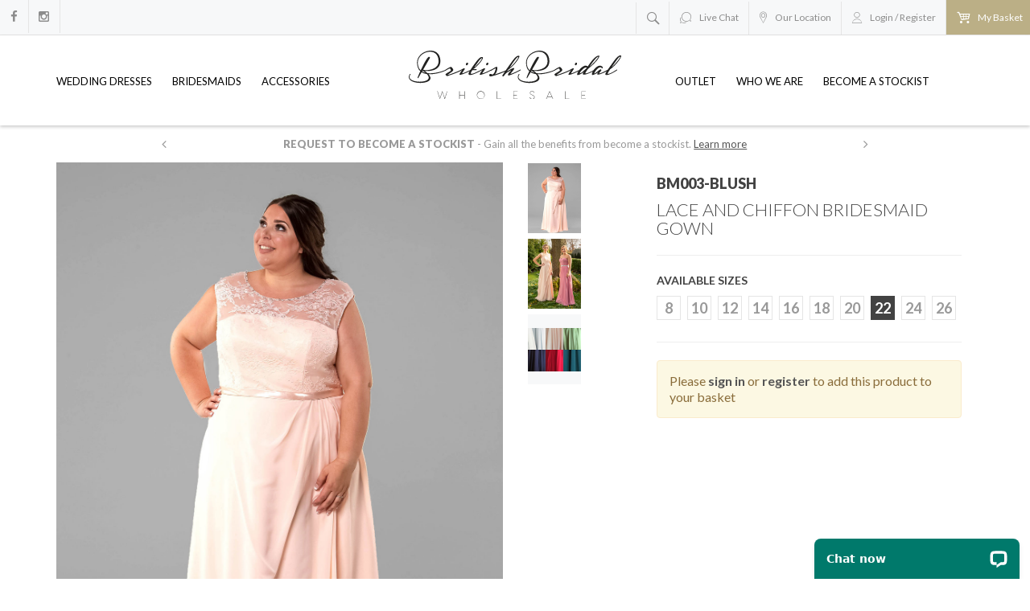

--- FILE ---
content_type: text/html; charset=utf-8
request_url: https://www.britishbridaloutlets.co.uk/product/bm003-blush/
body_size: 10811
content:
<!DOCTYPE html>
<html lang="en">
  <head>
    <meta charset="utf-8">
    <meta http-equiv="X-UA-Compatible" content="IE=edge">
    <meta name="viewport" content="width=device-width, initial-scale=1, maximum-scale=1, user-scalable=no">
    <meta name="Coverage" content="Worldwide" />
    <meta name="rating" content="General" />
    <meta name="robots" content="all" />
    <meta name="revisit-after" content="7 days"/>
    <meta name="description" content="" />
    <meta name="keywords" content="">
    <meta name="author" content="iD30 Ltd 2026">
    <meta name="copyright" content="Copyright(c) 2026 British Bridal Outlets. All Rights Reserved." />
    <meta name=“p:domain_verify” content=“2f7cf6d1e87528a1e3bb917a683201db”/>
    <base href="https://www.britishbridaloutlets.co.uk" />
    <link rel="canonical" href="https://www.britishbridaloutlets.co.uk/product/bm003-blush"/>

    <link rel="apple-touch-icon" sizes="180x180" href="/themes/default/resources/img/favicons/apple-touch-icon.png">
    <link rel="icon" type="image/png" sizes="32x32" href="/themes/default/resources/img/favicons/favicon-32x32.png">
    <link rel="icon" type="image/png" sizes="16x16" href="/themes/default/resources/img/favicons/favicon-16x16.png">
    <link rel="manifest" href="/themes/default/resources/img/favicons/manifest.json">
    <link rel="mask-icon" href="/themes/default/resources/img/favicons/safari-pinned-tab.svg" color="#5bbad5">
    <meta name="theme-color" content="#ffffff">

    <!-- Facebook Tracking -->
    <script>
    !function(f,b,e,v,n,t,s){if(f.fbq)return;n=f.fbq=function(){n.callMethod?
    n.callMethod.apply(n,arguments):n.queue.push(arguments)};if(!f._fbq)f._fbq=n;
    n.push=n;n.loaded=!0;n.version='2.0';n.queue=[];t=b.createElement(e);t.async=!0;
    t.src=v;s=b.getElementsByTagName(e)[0];s.parentNode.insertBefore(t,s)}(window,
    document,'script','https://connect.facebook.net/en_US/fbevents.js');
    fbq('init', '1661328514171936');
    fbq('track', 'PageView');
    </script>
    <noscript><img height="1" width="1" style="display:none"
    src="https://www.facebook.com/tr?id=248391228964222&ev=PageView&noscript=1"
    /></noscript>

    <link href="https://fonts.googleapis.com/css?family=Lato:300,400,400i,700,700i,900,900i" rel="stylesheet">
    <link href="https://fonts.googleapis.com/css?family=Playfair+Display:400,400i,700" rel="stylesheet">

    
          <link rel="alternate" type="application/json+oembed" href="https://www.britishbridaloutlets.co.uk/services_oembed/?url=https%3A%2F%2Fwww.britishbridaloutlets.co.uk%2Fproduct%2Fbm003-blush" title="Lace and chiffon bridesmaid gown" />
    <meta property="og:title" content="BM003-Blush - Lace and chiffon bridesmaid gown" />
  <meta property="og:description" content="Stunning lace bodice detail with delicate sparkle embellishments around the neckline. The simple chiffon skirt with slight rouched detail adds a quite sophistication to this stunning gown." />
  <meta property="og:type" content="product" />
  <meta property="og:url" content="https://www.britishbridaloutlets.co.uk/product/bm003-blush/" />
  <meta property="og:locale" content="en_GB" />
  <meta property="og:site_name" content="British Bridal Outlets" />
  <meta property="product:category" content="Adult Bridesmaids" />
  <meta property="og:image" content="https://www.britishbridaloutlets.co.uk/uploaded/thumbnails/db_file_img_1059_400xauto.jpg" />
  <meta name="twitter:card" content="product" />
  <meta name="twitter:site" content="@" />
  <meta name="twitter:creator" content="@id30" />
  <meta name="twitter:title" content="BM003-Blush - Lace and chiffon bridesmaid gown" />
  <meta name="twitter:description" content="Stunning lace bodice detail with delicate sparkle embellishments around the neckline. The simple chiffon skirt with slight rouched detail adds a quite sophistication to this stunning gown." />
  <meta name="twitter:image" content="https://www.britishbridaloutlets.co.uk/uploaded/thumbnails/db_file_img_1059_400xauto.jpg" />


    <link rel="stylesheet" type="text/css" href="/ls_css_combine/?file%5B%5D=%2Fthemes%2Fdefault%2Fresources%2Fcss%2Fstyle.css&amp;file%5B%5D=%2Fthemes%2Fdefault%2Fresources%2Fcss%2Fcarousel.css&amp;file%5B%5D=%2Fthemes%2Fdefault%2Fresources%2Fcss%2Fdatepicker-min.css" />
    <!--[if lt IE 9]>
      <script src="https://oss.maxcdn.com/html5shiv/3.7.2/html5shiv.min.js"></script>
      <script src="https://oss.maxcdn.com/respond/1.4.2/respond.min.js"></script>
    <![endif]-->

    <script>document.documentElement.className = 'js';</script>
    <script src="/ls_javascript_combine/?file%5B%5D=%2Fthemes%2Fdefault%2Fresources%2Fjs%2Fmin%2Fjquery.min.js&amp;file%5B%5D=ls_core_jquery&amp;file%5B%5D=%2Fthemes%2Fdefault%2Fresources%2Fjs%2Fmin%2Fcarousel.min.js&amp;file%5B%5D=%2Fthemes%2Fdefault%2Fresources%2Fjs%2Fmin%2Fsearch-min.js&amp;file%5B%5D=%2Fthemes%2Fdefault%2Fresources%2Fjs%2Fmin%2Fclassie.js&amp;file%5B%5D=%2Fthemes%2Fdefault%2Fresources%2Fjs%2Fmin%2Fmodernizr.custom.js&amp;file%5B%5D=%2Fthemes%2Fdefault%2Fresources%2Fjs%2Fmin%2Fdatepicker-min.js&amp;file%5B%5D=%2Fthemes%2Fdefault%2Fresources%2Fjs%2Fmin%2Fjs.min.js" defer></script>

    
    <title>
BM003 Blush | Bridesmaids</title>

    
	<script type="text/javascript">
	(function(i,s,o,g,r,a,m){i['GoogleAnalyticsObject']=r;i[r]=i[r]||function(){
	(i[r].q=i[r].q||[]).push(arguments)},i[r].l=1*new Date();a=s.createElement(o),
	m=s.getElementsByTagName(o)[0];a.async=1;a.src=g;m.parentNode.insertBefore(a,m)
	})(window,document,'script','//www.google-analytics.com/analytics.js','ga');
	ga('create', 'UA-37670366-29', {"siteSpeedSampleRate":"1"} );
	ga('require','displayfeatures');

	ga('send', 'pageview');
	</script>
</head>
    <body class="webkit safari chrome mac body-product-page">
        <main class="main-wrap">
			<div class="menu-overlay"></div>
<header class="hidden-print">
    <div class="container-fluid remove-padding">
        <div class="row full-width-row">
            <div class="col-xs-12">
                <ul class="list-unstyled">
                	<li>
                		<a href="https://business.facebook.com/BritishBridalUK/" target="_blank"><i class="fa fa-facebook" aria-hidden="true"></i></a>
                	</li>
                	<li>
                		<a href="https://www.instagram.com/britishbridaluk/" target="_blank"><i class="fa fa-instagram" aria-hidden="true"></i></a>
                	</li>
                	<!--<li>
                		<a href="https://twitter.com/britishBridaluk" target="_blank"><i class="fa fa-twitter" aria-hidden="true"></i></a>
                	</li>-->
                </ul>
            </div><!-- /.col-* -->
            <div class="col-xs-12">
                 <ul class="list-unstyled text-right right">
                	<li>
                		<button id="btn-search" class="btn--search"><i class="custom-icon-search" aria-hidden="true"></i></button>
                	</li>
                	<li>
                		<a href="javascript:LC_API.open_chat_window();"><i class="custom-icon-livechat" aria-hidden="true"></i><span>Live Chat</span></a>
                	</li>
                	<li>
                		<a href="/contact-us/"><i class="custom-icon-outlet" aria-hidden="true"></i><span>Our Location</span></a>
                	</li>
                	<li>
                                        		    <a href="/login"><i class="custom-icon-user" aria-hidden="true"></i><span>Login / Register</span></a>
                                        	</li>
                	<li class="black">
                		<a class="book-now" href="/basket/"><i class="icon icon-fonts-icon-basket" aria-hidden="true"></i><span>My Basket</span></a>
                	</li>
                </ul>
            </div>
        </div><!-- /.row -->
    </div><!-- /.container -->
</header>

<nav class="hidden-print">
	<a class="logo" href="/"><img class="img-responsive" alt="Elite Bridal Outlets" src="/themes/default/resources/img/british-bridal-logo.svg"/></a>
	<div class="container">
		<div class="menu">
			<div class="menu-inner">
                <div class="menu-header hidden-md hidden-lg">
                    Menu
                </div>
                <div class="menu-search hidden-md hidden-lg">
                    <form method="get" action="/search-results" class="searchForm">
                        <input type="text" name="query" placeholder="Search Products" class="field" value="">
                        <button type="submit" class="icon custom-icon-search"></button>
                    </form>
                </div>
				<ul class="list-unstyled">
					<li id="" class=""><a href="/category/wedding-dresses" title="Wedding Dresses" class="title">Wedding Dresses</a></li><li id="" class=""><a href="/category/bridesmaids-dresses" title="Bridesmaids" class="title">Bridesmaids</a></li><li id="" class=""><a href="/category/accessories" title="Accessories" class="title">Accessories</a></li><li id="" class=""><a href="/category/outlet" title="Outlet" class="title">Outlet</a></li><li id="" class=""><a href="/who-we-are" title="Who We Are" class="title">Who We Are</a></li><li id="" class=""><a href="/become-a-stockist" title="Become a Stockist" class="title">Become a Stockist</a></li>                    <li class="hidden-md hidden-lg"><a href="/find-an-outlet" class="title" title="Find an Outlet">Our Location</a></li>
                    <li class="hidden-md hidden-lg">
                                        		    <a href="/login">Login / Register</a>
                                        	</li>
				</ul>
                <div class="menu-booknow hidden-md hidden-lg text-center">
                    <a class="btn btn-outline-reverse trigger-overlay">BECOME A STOCKIST</a>
                </div>
			</div>
			<button id="mobilemenu" class="hamburger hamburger--collapse hidden-md hidden-lg" type="button">
			  <span class="hamburger-box">
				<span class="hamburger-inner"></span>
			  </span>
			</button>
		</div>
	</div>
</nav>

<a class="book-now hidden-md hidden-lg nav-link hidden-print" href="/basket/"><i class="icon icon-fonts-icon-basket" aria-hidden="true"></i></a>
            <div class="usp advertisment">
    <div class="container">
        <div class="row">
            <div class="col-xs-22 col-xs-offset-1 col-sm-22 col-sm-offset-1 col-md-18 col-md-offset-3">
                <div class="items owl-carousel owl-theme owl-loading" id="usp">
                    <p><span>We have full price lists available in US or Canadian dollars</span> - <br class="visible-xs">just drop us an email at <a href="mailto:wholesale@britishbridaloutlets.co.uk">wholesale@britishbridaloutlets.co.uk</a></p>
                    <p><span>Request to become a stockist</span> - <br class="visible-xs">Gain all the benefits from become a stockist. <a href="/become-a-stockist">Learn more</a></p>
                    <p><span>COME VISIT OUR SHOWROOM</span> - <br class="visible-xs">Come &amp; take a look <a href="/contact-us/">Our Location</a></p>
                </div><!-- /.items -->
            </div><!-- /.col-* -->
        </div><!-- /.row -->
    </div><!-- /.container -->
</div><!-- /.usp -->			<div class="product-page">
                    <div id="product-page">
            
<div class="product" itemscope itemtype="http://schema.org/Product">

    <div class="container pb-50">
        <div class="row no-margin">

            <div class="col-xs-20 col-md-12">
                                    <div class="">
                                                                                                            <a href="https://www.britishbridaloutlets.co.uk/uploaded/thumbnails/db_file_img_1059_2400xauto.png" class="MagicZoom" id="product-image">
                                    <img src="https://www.britishbridaloutlets.co.uk/uploaded/thumbnails/db_file_img_1059_1200xauto.png" class="img-responsive">
                                </a>
                                                                                                                                                                                                                                                                    </div>
                            </div>

            <div class="col-xs-4 col-md-2">
                                    <a data-zoom-id="product-image" href="https://www.britishbridaloutlets.co.uk/uploaded/thumbnails/db_file_img_1059_2400xauto.png" data-image="https://www.britishbridaloutlets.co.uk/uploaded/thumbnails/db_file_img_1059_1200xauto.png" class="mz-thumb">
                        <img src="https://www.britishbridaloutlets.co.uk/uploaded/thumbnails/db_file_img_1059_200xauto.png" data-src="https://www.britishbridaloutlets.co.uk/uploaded/thumbnails/db_file_img_1059_200xauto.png" class="img-responsive lazyload">
                    </a>
                                    <a data-zoom-id="product-image" href="https://www.britishbridaloutlets.co.uk/uploaded/thumbnails/db_file_img_1371_2400xauto.png" data-image="https://www.britishbridaloutlets.co.uk/uploaded/thumbnails/db_file_img_1371_1200xauto.png" class="mz-thumb">
                        <img src="https://www.britishbridaloutlets.co.uk/uploaded/thumbnails/db_file_img_1371_200xauto.png" data-src="https://www.britishbridaloutlets.co.uk/uploaded/thumbnails/db_file_img_1371_200xauto.png" class="img-responsive lazyload">
                    </a>
                                    <a data-zoom-id="product-image" href="https://www.britishbridaloutlets.co.uk/uploaded/thumbnails/db_file_img_1060_2400xauto.png" data-image="https://www.britishbridaloutlets.co.uk/uploaded/thumbnails/db_file_img_1060_1200xauto.png" class="mz-thumb">
                        <img src="https://www.britishbridaloutlets.co.uk/uploaded/thumbnails/db_file_img_1060_200xauto.png" data-src="https://www.britishbridaloutlets.co.uk/uploaded/thumbnails/db_file_img_1060_200xauto.png" class="img-responsive lazyload">
                    </a>
                                            </div>

            <div class="clearfix hidden-md hidden-lg"></div>

            <div class="col-md-9 col-md-offset-1">
                <div class="buybox">
                    <form enctype="multipart/form-data" role="form" action="/product/bm003-blush" method="post">

<input type="hidden" name="ls_session_key" value="lsk69814ab8aec1b1.90217882"/>                        <div class="inner">
                            <h2>BM003-Blush</h2>
                            <h1>Lace and chiffon bridesmaid gown</h1>
                                                        <hr />
                                                            <div class="sizes">
                                    <p class="sizes-title" style="text-transform: uppercase;">Available Sizes</p>
                                    <div class="sizes-container">
                                                                            <span class="size no-stock">8</span>
                                                                            <span class="size no-stock">10</span>
                                                                            <span class="size no-stock">12</span>
                                                                            <span class="size no-stock">14</span>
                                                                            <span class="size no-stock">16</span>
                                                                            <span class="size no-stock">18</span>
                                                                            <span class="size no-stock">20</span>
                                                                            <span class="size in-stock">22</span>
                                                                            <span class="size no-stock">24</span>
                                                                            <span class="size no-stock">26</span>
                                                                        </div>
                                </div>
                                <hr />
                                                                                        <p class="alert alert-warning">Please <a href="/login/%7Cproduct%7Cbm003-blush" title="sign in or register"><strong>sign in</strong></a> or <a href="#" title="register for a wholesale account" class="trigger-overlay"><strong>register</strong></a> to add this product to your basket</p>
                                                    </div>
                    </div>
                </div>
            </form>
        </div>
    </div>

    <div class="product-info mb-50">
        <div class="container unique pb-80">
            <div class="row">
                <div class="col-xs-24">
                    <div class="pt-80 pb-30 border-b-dark">
                        <h3 class="section-header">BM003-Blush</h3>
                        <p class="section-header-sub">
                            Lace and chiffon bridesmaid gown                        </p>
                    </div>
                </div>
            </div>
            <div class="row pt-60">
                <div class="col-xs-24 col-sm-14">
                    <div class="section pb-30">
                        Stunning lace bodice detail with delicate sparkle embellishments around the neckline. The simple chiffon skirt with slight rouched detail adds a quite sophistication to this stunning gown.                    </div>
                </div>
                <div class="col-xs-24 col-sm-7 col-sm-offset-1">
                                    </div>
                <div class="col-xs-24"><div class="border-b-dark pb-50"></div></div>
            </div>
        </div>
    </div>


	<!-- /Trending Products -->
        <div class="clearfix">
      <div class="related-products-container onhome">
        <div class="related-products">
            <p class="title-mini pb-25 text-center">Wedding Dresses Trending right now</p>
            <div class="product-list-container default edge-to-edge">
    <div class="clearfix">
        <div class="owl-carousel related-products-carousel" id="attachable">
                        <div class="col-xs-12 col-sm-8 col-md-6 col-lg-6 edge_to_edge   grid item">

                    <div class="product default">
                        <a href="/product/wd111ivory/">
                            <div class="image">
                                <div class="image-wrapper lazyload" style="background-image:url(/uploaded/thumbnails/db_file_img_3524_autox500.jpg);" data-src="/uploaded/thumbnails/db_file_img_3524_autox500.jpg">
                                </div>
                            </div><!-- /.image -->
                                                    </a>
                                            </div><!-- /. product -->

                </div><!-- col-* -->

                        <div class="col-xs-12 col-sm-8 col-md-6 col-lg-6 edge_to_edge   grid item">

                    <div class="product default">
                        <a href="/product/wd132t/">
                            <div class="image">
                                <div class="image-wrapper lazyload" style="background-image:url(/uploaded/thumbnails/db_file_img_3424_autox500.jpg);" data-src="/uploaded/thumbnails/db_file_img_3424_autox500.jpg">
                                </div>
                            </div><!-- /.image -->
                                                    </a>
                                            </div><!-- /. product -->

                </div><!-- col-* -->

                        <div class="col-xs-12 col-sm-8 col-md-6 col-lg-6 edge_to_edge   grid item">

                    <div class="product default">
                        <a href="/product/wd147ivory/">
                            <div class="image">
                                <div class="image-wrapper lazyload" style="background-image:url(/uploaded/thumbnails/db_file_img_3826_autox500.jpg);" data-src="/uploaded/thumbnails/db_file_img_3826_autox500.jpg">
                                </div>
                            </div><!-- /.image -->
                                                    </a>
                                            </div><!-- /. product -->

                </div><!-- col-* -->

                        <div class="col-xs-12 col-sm-8 col-md-6 col-lg-6 edge_to_edge   grid item">

                    <div class="product default">
                        <a href="/product/wd152/">
                            <div class="image">
                                <div class="image-wrapper lazyload" style="background-image:url(/uploaded/thumbnails/db_file_img_3904_autox500.jpg);" data-src="/uploaded/thumbnails/db_file_img_3904_autox500.jpg">
                                </div>
                            </div><!-- /.image -->
                                                    </a>
                                            </div><!-- /. product -->

                </div><!-- col-* -->

                        <div class="col-xs-12 col-sm-8 col-md-6 col-lg-6 edge_to_edge   grid item">

                    <div class="product default">
                        <a href="/product/wd153/">
                            <div class="image">
                                <div class="image-wrapper lazyload" style="background-image:url(/uploaded/thumbnails/db_file_img_3678_autox500.jpg);" data-src="/uploaded/thumbnails/db_file_img_3678_autox500.jpg">
                                </div>
                            </div><!-- /.image -->
                                                    </a>
                                            </div><!-- /. product -->

                </div><!-- col-* -->

                        <div class="col-xs-12 col-sm-8 col-md-6 col-lg-6 edge_to_edge   grid item">

                    <div class="product default">
                        <a href="/product/annalise-collection-nyrobi/">
                            <div class="image">
                                <div class="image-wrapper lazyload" style="background-image:url(/uploaded/thumbnails/db_file_img_4355_autox500.jpg);" data-src="/uploaded/thumbnails/db_file_img_4355_autox500.jpg">
                                </div>
                            </div><!-- /.image -->
                                                    </a>
                                            </div><!-- /. product -->

                </div><!-- col-* -->

        
                </div><!-- /.owl-carousel related-products-carousel -->
    </div><!-- /.row -->
</div><!-- /.product-list-container -->

<div id="added-to-cart-modal"></div><!-- /.added-to-cart-modal -->
        </div>
      </div>
    </div>

</div><!-- /.product -->

<div id="added-to-cart-modal"></div><!-- /.added-to-cart-modal -->
        </div>
    </div><!-- /.product-page -->			<div class="one-to-one hidden-print">
	<div class="backdrop">JOIN</div>
	<div class="container-fluid">
		<div class="row">
			<div class="col-xs-24">
				<div class="section-header">
					BECOME A STOCKIST
				</div>
				<div class="section-alt">
					Gain access to our wide range of wedding dresses, bridesmaid dresses and accessories.
				</div>
				<p>
					Don’t miss out on our large selection of wedding dresses for retailers at a surprisingly low prices.
				</p>
				<a class="btn btn-outline-reverse trigger-overlay">REGISTER NOW</a>
			</div>
			<div class="col-xs-24">
				<a href="/login/" class="link">Already have an account?  Sign In</a>
			</div>
		</div>
	</div>
</div>
			<footer class="hidden-print">
	<div class="container">
		<div class="row">
			<div class="col-xs-12 col-md-8">
				<div class="footer-title">
					Dresses &amp; Accessories
				</div>
				<ul class="list-unstyled">
					<li id="" class=""><a href="/category/wedding-dresses" title="Wedding Dresses" class="title">Wedding Dresses</a></li><li id="" class=""><a href="/category/bridesmaids" title="Bridesmaids" class="title">Bridesmaids</a></li><li id="" class=""><a href="/category/accessories" title="Accessories" class="title">Accessories</a></li>				</ul>
			</div>
			<div class="col-xs-12 col-md-7">
				<div class="footer-title">
					British Bridal
				</div>
				<ul class="list-unstyled">
					<li id="" class=""><a href="/who-we-are" title="Who We Are" class="title">Who We Are</a></li><li id="" class=""><a href="/become-a-stockist" title="Become a Stockist" class="title">Become a Stockist</a></li><li id="" class=""><a href="/contact-us" title="Contact Us" class="title">Contact Us</a></li><li id="" class=""><a href="/terms-and-conditions" title="Terms &amp; Conditions" class="title">Terms &amp; Conditions</a></li><li id="" class=""><a href="/privacy-policy" title="Privacy Policy" class="title">Privacy Policy</a></li><li id="" class=""><a href="/faqs" title="FAQ's" class="title">FAQ's</a></li>				</ul>
			</div>
			<div class="col-xs-24 col-md-9">
				<div class="footer-title">
					Contact Us
				</div>
				<ul class="list-unstyled footer-stores mb-30">
											<li><span>Telephone:</span><a href="tel:01924 821212">01924 821212</a></li>
						<li><span>Email:</span><a href="mailto:wholesale@britishbridaloutlets.co.uk">wholesale@britishbridaloutlets.co.uk</a></li>
						<li><span>Address:</span>Chapel House<br>
<span></span>Chapel Street<br /><span></span>Wakefield<br /><span></span>WF3 2AA</li>
									</ul>
				<!--<a href="/find-an-outlet" class="btn btn-outline btn-full"><i class="fa fa-map-marker" aria-hidden="true"></i> Become a Stockist</a>-->
			</div>
		</div>
		<div class="row">
			<div class="col-xs-24">
				<div class="social text-center">
					<a href="https://www.facebook.com/BritishBridalUK/" target="_blank"><i class="fa fa-facebook" aria-hidden="true"></i></a>
					<a href="https://www.instagram.com/britishbridaluk/" target="_blank"><i class="fa fa-instagram" aria-hidden="true"></i></a>
					<!--<a href="https://twitter.com/britishBridaluk" target="_blank"><i class="fa fa-twitter" aria-hidden="true"></i></a>-->
					<!-- <a href="https://www.pinterest.co.uk/elitedesignerbr/" target="_blank"><i class="fa fa-pinterest" aria-hidden="true"></i></a> -->
					<!-- <a href="https://www.youtube.com/channel/UC2nYmaxMz9KTusVGGVYap8w" target="_blank"><i class="fa fa-youtube" aria-hidden="true"></i></a> -->
				</div>
			</div>
			<div class="col-xs-24">
				<div class="copy text-center">
					&copy; 2026 The Great British Bridal Co Limited
				</div>
			</div>
			<div class="col-xs-24">
				<div class="id30 text-center">
					<a href="https://www.id30.com">Website by iD30</a>
				</div>
			</div>
		</div>
	</div>
</footer>		</main>

		<div class="search">
	<button id="btn-search-close" class="btn btn--search-close" aria-label="Close search form"><i class="custom-icon-close"></i></button>
	<form class="search__form" action="/search-results/" method="get">
		<i class="custom-icon-search" aria-hidden="true"></i>
		<input class="search__input" name="query" type="search" placeholder="Find your perfect dress" autocomplete="off" autocorrect="off" autocapitalize="off" spellcheck="false" value="" />
		<span class="search__info">Hit enter to search or ESC to close</span>
	</form>
</div>
        <div class="overlay overlay-scale">
    <button type="button" class="overlay-close"><i class="custom-icon-close"></i></button>
    <div id="book-now">
        <div class="container">
            <div class="row">
                <div class="col-xs-24">
                    <h3 class="section-title uppercase">BECOME A STOCKIST</h3>
                    <p class="section-header-sub text-center">
                        To find out more about us and our products please fill out the information below.
                    </p>
                </div>
            </div>
            <div class="row">
                <div class="col-xs-24 col-md-18 col-md-offset-3">
                    <form>
                        <div class="form-title text-center"><i class="custom-icon-user"></i> Your Details</div>
                        <div class="form-group">
                            <div class="row">
                                <div class="col-sm-12">
                                    <label for="firstname">First Name</label>
                                    <input type="text" class="form-control" id="firstname" placeholder="First Name" name="first_name">
                                </div>
                                <div class="col-sm-12">
                                    <label for="lastname">Last Name</label>
                                    <input type="text" class="form-control" id="lastname" placeholder="Last Name" name="last_name">
                                </div>
                            </div>
                            <div class="row">
                                <div class="col-sm-12">
                                    <label for="email">Email Address</label>
                                    <input type="email" class="form-control" id="email" placeholder="Email Address" name="email">
                                </div>
                                <div class="col-sm-12">
                                    <label for="phone">Telephone Number</label>
                                    <input type="text" class="form-control" id="phone" placeholder="Telephone Number" name="phone">
                                </div>
                            </div>
                            <div class="row">
                                <div class="col-sm-12">
                                    <label for="postcode">Business ZIP/Postcode</label>
                                    <input type="text" class="form-control" id="postcode" placeholder="Business ZIP/Postcode" name="postcode">
                                </div>
                                <div class="col-sm-12">
                                    <label for="companyname">Business Name</label>
                                    <input type="text" class="form-control" id="companyname" placeholder="Business Name" name="company">
                                </div>
                            </div>
                            <div class="row">
                                <div class="col-xs-24">
                                    <div class="form-group">
                                        <label for="billing_country">Country*</label>
                                                                                <select id="billing_country" class="form-control" name="billing_country_id" style="padding:0px 30px;">
                                                                                            <option value="1">United States</option>
                                                                                            <option value="2">Canada</option>
                                                                                            <option value="3">Australia</option>
                                                                                            <option value="4">France</option>
                                                                                            <option value="5">Germany</option>
                                                                                            <option value="6">Iceland</option>
                                                                                            <option value="7">Ireland</option>
                                                                                            <option value="8">Italy</option>
                                                                                            <option value="9">Spain</option>
                                                                                            <option value="10">Sweden</option>
                                                                                            <option value="11">Austria</option>
                                                                                            <option value="12">Belgium</option>
                                                                                            <option value="13">Finland</option>
                                                                                            <option value="14">Czech Republic</option>
                                                                                            <option value="15">Denmark</option>
                                                                                            <option value="16">Norway</option>
                                                                                            <option value="17">United Kingdom</option>
                                                                                            <option value="18">Switzerland</option>
                                                                                            <option value="19">New Zealand</option>
                                                                                            <option value="20">Russian Federation</option>
                                                                                            <option value="21">Portugal</option>
                                                                                            <option value="22">Netherlands</option>
                                                                                            <option value="23">Isle of Man</option>
                                                                                            <option value="24">Afghanistan</option>
                                                                                            <option value="25">Aland Islands ﻿ &Aring;land Islands</option>
                                                                                            <option value="26">Albania</option>
                                                                                            <option value="27">Algeria</option>
                                                                                            <option value="28">American Samoa</option>
                                                                                            <option value="29">Andorra</option>
                                                                                            <option value="30">Angola</option>
                                                                                            <option value="31">Anguilla</option>
                                                                                            <option value="32">Antarctica</option>
                                                                                            <option value="33">Antigua and Barbuda</option>
                                                                                            <option value="34">Argentina</option>
                                                                                            <option value="35">Armenia</option>
                                                                                            <option value="36">Aruba</option>
                                                                                            <option value="37">Azerbaijan</option>
                                                                                            <option value="38">Bahamas</option>
                                                                                            <option value="39">Bahrain</option>
                                                                                            <option value="40">Bangladesh</option>
                                                                                            <option value="41">Barbados</option>
                                                                                            <option value="42">Belarus</option>
                                                                                            <option value="43">Belize</option>
                                                                                            <option value="44">Benin</option>
                                                                                            <option value="45">Bermuda</option>
                                                                                            <option value="46">Bhutan</option>
                                                                                            <option value="47">Bolivia, Plurinational State of</option>
                                                                                            <option value="48">Bosnia and Herzegovina</option>
                                                                                            <option value="49">Botswana</option>
                                                                                            <option value="50">Bouvet Island</option>
                                                                                            <option value="51">Brazil</option>
                                                                                            <option value="52">British Indian Ocean Territory</option>
                                                                                            <option value="53">Brunei Darussalam</option>
                                                                                            <option value="54">Bulgaria</option>
                                                                                            <option value="55">Burkina Faso</option>
                                                                                            <option value="56">Burundi</option>
                                                                                            <option value="57">Cambodia</option>
                                                                                            <option value="58">Cameroon</option>
                                                                                            <option value="59">Cape Verde</option>
                                                                                            <option value="60">Cayman Islands</option>
                                                                                            <option value="61">Central African Republic</option>
                                                                                            <option value="62">Chad</option>
                                                                                            <option value="63">Chile</option>
                                                                                            <option value="64">China</option>
                                                                                            <option value="65">Christmas Island</option>
                                                                                            <option value="66">Cocos (Keeling) Islands</option>
                                                                                            <option value="67">Colombia</option>
                                                                                            <option value="68">Comoros</option>
                                                                                            <option value="69">Congo</option>
                                                                                            <option value="70">Congo, the Democratic Republic of the</option>
                                                                                            <option value="71">Cook Islands</option>
                                                                                            <option value="72">Costa Rica</option>
                                                                                            <option value="73">Cote d'Ivoire</option>
                                                                                            <option value="74">Croatia</option>
                                                                                            <option value="75">Cuba</option>
                                                                                            <option value="76">Cyprus</option>
                                                                                            <option value="77">Djibouti</option>
                                                                                            <option value="78">Dominica</option>
                                                                                            <option value="79">Dominican Republic</option>
                                                                                            <option value="80">Ecuador</option>
                                                                                            <option value="81">Egypt</option>
                                                                                            <option value="82">El Salvador</option>
                                                                                            <option value="83">Equatorial Guinea</option>
                                                                                            <option value="84">Eritrea</option>
                                                                                            <option value="85">Estonia</option>
                                                                                            <option value="86">Ethiopia</option>
                                                                                            <option value="87">Falkland Islands (Malvinas)</option>
                                                                                            <option value="88">Faroe Islands</option>
                                                                                            <option value="89">Fiji</option>
                                                                                            <option value="90">French Guiana</option>
                                                                                            <option value="91">French Polynesia</option>
                                                                                            <option value="92">French Southern Territories</option>
                                                                                            <option value="93">Gabon</option>
                                                                                            <option value="94">Gambia</option>
                                                                                            <option value="95">Georgia</option>
                                                                                            <option value="96">Ghana</option>
                                                                                            <option value="97">Gibraltar</option>
                                                                                            <option value="98">Greece</option>
                                                                                            <option value="99">Greenland</option>
                                                                                            <option value="100">Grenada</option>
                                                                                            <option value="101">Guadeloupe</option>
                                                                                            <option value="102">Guam</option>
                                                                                            <option value="103">Guatemala</option>
                                                                                            <option value="104">Guernsey</option>
                                                                                            <option value="105">Guinea</option>
                                                                                            <option value="106">Guinea-Bissau</option>
                                                                                            <option value="107">Guyana</option>
                                                                                            <option value="108">Haiti</option>
                                                                                            <option value="109">Heard Island and McDonald Islands</option>
                                                                                            <option value="110">Holy See (Vatican City State)</option>
                                                                                            <option value="111">Honduras</option>
                                                                                            <option value="112">Hong Kong</option>
                                                                                            <option value="113">Hungary</option>
                                                                                            <option value="114">India</option>
                                                                                            <option value="115">Indonesia</option>
                                                                                            <option value="116">Iran, Islamic Republic of</option>
                                                                                            <option value="117">Iraq</option>
                                                                                            <option value="118">Israel</option>
                                                                                            <option value="119">Jamaica</option>
                                                                                            <option value="120">Japan</option>
                                                                                            <option value="121">Jersey</option>
                                                                                            <option value="122">Jordan</option>
                                                                                            <option value="123">Kazakhstan</option>
                                                                                            <option value="124">Kenya</option>
                                                                                            <option value="125">Kiribati</option>
                                                                                            <option value="126">Korea, Democratic People's Republic of</option>
                                                                                            <option value="127">Korea, Republic of</option>
                                                                                            <option value="128">Kuwait</option>
                                                                                            <option value="129">Kyrgyzstan</option>
                                                                                            <option value="130">Lao People's Democratic Republic</option>
                                                                                            <option value="131">Latvia</option>
                                                                                            <option value="132">Lebanon</option>
                                                                                            <option value="133">Lesotho</option>
                                                                                            <option value="134">Liberia</option>
                                                                                            <option value="135">Libyan Arab Jamahiriya</option>
                                                                                            <option value="136">Liechtenstein</option>
                                                                                            <option value="137">Lithuania</option>
                                                                                            <option value="138">Luxembourg</option>
                                                                                            <option value="139">Macao</option>
                                                                                            <option value="140">Macedonia</option>
                                                                                            <option value="141">Madagascar</option>
                                                                                            <option value="142">Malawi</option>
                                                                                            <option value="143">Malaysia</option>
                                                                                            <option value="144">Maldives</option>
                                                                                            <option value="145">Mali</option>
                                                                                            <option value="146">Malta</option>
                                                                                            <option value="147">Marshall Islands</option>
                                                                                            <option value="148">Martinique</option>
                                                                                            <option value="149">Mauritania</option>
                                                                                            <option value="150">Mauritius</option>
                                                                                            <option value="151">Mayotte</option>
                                                                                            <option value="152">Mexico</option>
                                                                                            <option value="153">Micronesia, Federated States of</option>
                                                                                            <option value="154">Moldova, Republic of</option>
                                                                                            <option value="155">Monaco</option>
                                                                                            <option value="156">Mongolia</option>
                                                                                            <option value="157">Montenegro</option>
                                                                                            <option value="158">Montserrat</option>
                                                                                            <option value="159">Morocco</option>
                                                                                            <option value="160">Mozambique</option>
                                                                                            <option value="161">Myanmar</option>
                                                                                            <option value="162">Namibia</option>
                                                                                            <option value="163">Nauru</option>
                                                                                            <option value="164">Nepal</option>
                                                                                            <option value="165">Netherlands Antilles</option>
                                                                                            <option value="166">New Caledonia</option>
                                                                                            <option value="167">Nicaragua</option>
                                                                                            <option value="168">Niger</option>
                                                                                            <option value="169">Nigeria</option>
                                                                                            <option value="170">Niue</option>
                                                                                            <option value="171">Norfolk Island</option>
                                                                                            <option value="172">Northern Mariana Islands</option>
                                                                                            <option value="173">Oman</option>
                                                                                            <option value="174">Pakistan</option>
                                                                                            <option value="175">Palau</option>
                                                                                            <option value="176">Palestinian Territory, Occupied</option>
                                                                                            <option value="177">Panama</option>
                                                                                            <option value="178">Papua New Guinea</option>
                                                                                            <option value="179">Paraguay</option>
                                                                                            <option value="180">Peru</option>
                                                                                            <option value="181">Philippines</option>
                                                                                            <option value="182">Pitcairn</option>
                                                                                            <option value="183">Poland</option>
                                                                                            <option value="184">Puerto Rico</option>
                                                                                            <option value="185">Qatar</option>
                                                                                            <option value="186">Reunion</option>
                                                                                            <option value="187">Romania</option>
                                                                                            <option value="188">Rwanda</option>
                                                                                            <option value="189">Saint Barth&eacute;lemy</option>
                                                                                            <option value="190">Saint Helena</option>
                                                                                            <option value="191">Saint Kitts and Nevis</option>
                                                                                            <option value="192">Saint Lucia</option>
                                                                                            <option value="193">Saint Martin (French part)</option>
                                                                                            <option value="194">Saint Pierre and Miquelon</option>
                                                                                            <option value="195">Saint Vincent and the Grenadines</option>
                                                                                            <option value="196">Samoa</option>
                                                                                            <option value="197">San Marino</option>
                                                                                            <option value="198">Sao Tome and Principe</option>
                                                                                            <option value="199">Saudi Arabia</option>
                                                                                            <option value="200">Senegal</option>
                                                                                            <option value="201">Serbia</option>
                                                                                            <option value="202">Seychelles</option>
                                                                                            <option value="203">Sierra Leone</option>
                                                                                            <option value="204">Singapore</option>
                                                                                            <option value="205">Slovakia</option>
                                                                                            <option value="206">Slovenia</option>
                                                                                            <option value="207">Solomon Islands</option>
                                                                                            <option value="208">Somalia</option>
                                                                                            <option value="209">South Africa</option>
                                                                                            <option value="210">South Georgia and the South Sandwich Islands</option>
                                                                                            <option value="211">Sri Lanka</option>
                                                                                            <option value="212">Sudan</option>
                                                                                            <option value="213">Suriname</option>
                                                                                            <option value="214">Svalbard and Jan Mayen</option>
                                                                                            <option value="215">Swaziland</option>
                                                                                            <option value="216">Syrian Arab Republic</option>
                                                                                            <option value="217">Taiwan, Province of China</option>
                                                                                            <option value="218">Tajikistan</option>
                                                                                            <option value="219">Tanzania, United Republic of</option>
                                                                                            <option value="220">Thailand</option>
                                                                                            <option value="221">Timor-Leste</option>
                                                                                            <option value="222">Togo</option>
                                                                                            <option value="223">Tokelau</option>
                                                                                            <option value="224">Tonga</option>
                                                                                            <option value="225">Trinidad and Tobago</option>
                                                                                            <option value="226">Tunisia</option>
                                                                                            <option value="227">Turkey</option>
                                                                                            <option value="228">Turkmenistan</option>
                                                                                            <option value="229">Turks and Caicos Islands</option>
                                                                                            <option value="230">Tuvalu</option>
                                                                                            <option value="231">Uganda</option>
                                                                                            <option value="232">Ukraine</option>
                                                                                            <option value="233">United Arab Emirates</option>
                                                                                            <option value="234">United States Minor Outlying Islands</option>
                                                                                            <option value="235">Uruguay</option>
                                                                                            <option value="236">Uzbekistan</option>
                                                                                            <option value="237">Vanuatu</option>
                                                                                            <option value="238">Venezuela, Bolivarian Republic of</option>
                                                                                            <option value="239">Viet Nam</option>
                                                                                            <option value="240">Virgin Islands, British</option>
                                                                                            <option value="241">Virgin Islands, U.S.</option>
                                                                                            <option value="242">Wallis and Futuna</option>
                                                                                            <option value="243">Western Sahara</option>
                                                                                            <option value="244">Yemen</option>
                                                                                            <option value="245">Zambia</option>
                                                                                            <option value="246">Zimbabwe</option>
                                                                                    </select>
                                    </div><!-- /.form-group -->
                                </div><!-- /.col-* -->
                            </div>
                            
                            <style type="text/css">
                                .questions .radio-inline input[type="radio"]{
                                    margin-top:5px; padding:0px; margin-bottom:0px; height:auto;
                                }
                                .questions span{
                                    display:inline-block; padding-top:0px; line-height:15px; margin-top:-2px; padding-right:15px;
                                }
                                .questions textarea{
                                    background:#fff!important; border-radius:6px!important;
                                }
                            </style>
                            <div class="row questions">
                                <div class="col-xs-24">
                                    <div class="form-group">
                                        <span>Are you an established Bridal Boutique?</span>
                                        <label class="radio-inline" style="display:inline-block">
                                            <input type="radio" name="establishedBoutiqueOptions" id="establishedBoutique1" value="Yes"> Yes
                                        </label>
                                        <label class="radio-inline" style="display:inline-block">
                                            <input type="radio" name="establishedBoutiqueOptions" id="establishedBoutique2" value="No" checked> No
                                        </label>
                                    </div>
                                    <div class="form-group">
                                        <span>Are you looking to open a Bridal Boutique?</span>
                                        <label class="radio-inline" style="display:inline-block">
                                            <input type="radio" name="openBoutiqueOptions" id="openBoutique1" value="Yes"> Yes
                                        </label>
                                        <label class="radio-inline" style="display:inline-block">
                                            <input type="radio" name="openBoutiqueOptions" id="openBoutique2" value="No" checked> No
                                        </label>
                                    </div>
                                    <div class="form-group">
                                        <span>Are you looking for training in the Bridal Industry?</span>
                                        <label class="radio-inline" style="display:inline-block">
                                            <input type="radio" name="trainingOptions" id="training1" value="Yes"> Yes
                                        </label>
                                        <label class="radio-inline" style="display:inline-block">
                                            <input type="radio" name="trainingOptions" id="training2" value="No" checked> No
                                        </label>
                                    </div>
                                </div>
                            </div>
                            <div class="row questions">
                                <div class="col-xs-24">
                                    <div class="form-group">
                                        <label for="billing_country">Tell us a bit more about your business:</label>
                                        <div class="form-group">
                                            <textarea placeholder="Tell us a bit more about your business" class="form-control" rows="3" name="moreinfo" id="moreinfo"></textarea>
                                        </div>
                                    </div>
                                </div>
                            </div>
                            <div class="row questions">
	                        	<div class="col-xs-24">
	                                <label for="instagram">What is you Instagram Handle?</label>
	                                <input type="text" class="form-control" id="instagram" placeholder="Instagram Handle" name="instagram">
	                            </div>
	                        </div>
                        </div>
                        <div class="form-group">
                            <div class="row">
                                <div class="col-xs-24 text-center">
                                    <button type="submit" class="btn btn-outline-reverse" data-ajax-handler="wholesale:on_applyForAccount" data-ajax-update="book-now=shop:booknow_appointment_booked">BECOME A STOCKIST</button>
                                    <input type="hidden" name="send_customer_copy" value="1">
                                </div>
                            </div>
                        </div>
                    </form>
                </div>
            </div>
        </div>
    </div><!-- /.book-now -->
</div>

        <div class="overlay overlay-scale overlay-claim-gift">
	<button type="button" class="overlay-close"><i class="custom-icon-close"></i></button>
    <div id="claim-gift-now">
	    	<div class="container">
	    		<div class="row">
	    			<div class="col-xs-24">
	    				<h3 class="section-title uppercase">CLAIM YOUR FREE PACKAGE</h3>
	    				<p class="section-header-sub text-center">
	    		  			As a thank you for expressing your interest in British Bridal, we’d like to offer you some free products from our collection!
	    		  		</p>
	    			</div>
	    		</div>
	    		<div class="row">
	    			<div class="col-xs-24 col-md-18 col-md-offset-3">
	    				<form>
	    					<div class="form-title text-center"><i class="custom-icon-user"></i> Your Details</div>
	    					<div class="form-group">
	    						<div class="row">
	    							<div class="col-sm-12">
	    								<label for="firstname">First Name</label>
	    								<input type="text" class="form-control" id="firstname" placeholder="First Name" name="first_name">
	    							</div>
	    							<div class="col-sm-12">
	    								<label for="lastname">Last Name</label>
	    								<input type="text" class="form-control" id="lastname" placeholder="Last Name" name="last_name">
	    							</div>
	    						</div>
	    						<div class="row">
	    							<div class="col-sm-12">
	    								<label for="email">Email Address</label>
	    								<input type="email" class="form-control" id="email" placeholder="Email Address" name="email">
	    							</div>
	    							<div class="col-sm-12">
	    								<label for="phone">Telephone Number</label>
	    								<input type="text" class="form-control" id="phone" placeholder="Telephone Number" name="phone">
	    							</div>
	    						</div>
	    						<div class="row">
	    							<div class="col-sm-12">
	    								<label for="postcode">Postcode</label>
	    								<input type="text" class="form-control" id="postcode" placeholder="Address" name="postcode">
	    							</div>
	    							<div class="col-sm-12">
	    								<label for="companyname">Company Name</label>
	    								<input type="text" class="form-control" id="companyname" placeholder="Company Name" name="company">
	    							</div>
	    						</div>

	    					</div>
	    					<div class="form-group">
	    						<div class="row">
	    							<div class="col-xs-24 text-center">
	    								<button type="submit" class="btn btn-outline-reverse" data-ajax-handler="wholesale:on_claimGift" data-ajax-update="claim-gift-now=shop:claim_package_claimed">CLAIM PACKAGE</button>
	                                    <input type="hidden" name="send_customer_copy" value="1">
                                        <input type="hidden" name="gift" id="gift-claimed" value="">
	    							</div>
	    						</div>
	    					</div>
	    				</form>
	    			</div>
	    		</div>
	    	</div>
    </div><!-- /.claim-gift-now -->
</div>

        <!-- Start of LiveChat (www.livechatinc.com) code -->
	<script type="text/javascript">
	window.__lc = window.__lc || {};
	window.__lc.license = 10488952;
	(function() {
	  var lc = document.createElement('script'); lc.type = 'text/javascript'; lc.async = true;
	  lc.src = ('https:' == document.location.protocol ? 'https://' : 'http://') + 'cdn.livechatinc.com/tracking.js';
	  var s = document.getElementsByTagName('script')[0]; s.parentNode.insertBefore(lc, s);
	})();
	</script>
	<noscript>
	<a href="https://www.livechatinc.com/chat-with/10488952/" rel="nofollow">Chat with us</a>,
	powered by <a href="https://www.livechatinc.com/?welcome" rel="noopener nofollow" target="_blank">LiveChat</a>
	</noscript>
<!-- End of LiveChat code -->
        <!-- Provide simple PWA Scripting -->
        <script src="//cdnjs.cloudflare.com/ajax/libs/UpUp/1.1.0/upup.min.js"></script>
        <script>
            UpUp.start({
              'content': '<html><body><h1>British Bridal Wholesale</h1><p>We&rsquo;re offline currently. Check back soon</p></body></html>'
            });
        </script>

    </body>

    <script type="text/javascript">
        document.addEventListener("DOMContentLoaded", function() {
            $(window).on('onAjaxUpdateFinished', function() {
                "use strict";
                MagicZoom.refresh('product-image');
                console.log("ajaxupdate fired");
            });
        });
    </script>
</html>


--- FILE ---
content_type: text/css;charset=UTF-8
request_url: https://www.britishbridaloutlets.co.uk/ls_css_combine/?file%5B%5D=%2Fthemes%2Fdefault%2Fresources%2Fcss%2Fstyle.css&file%5B%5D=%2Fthemes%2Fdefault%2Fresources%2Fcss%2Fcarousel.css&file%5B%5D=%2Fthemes%2Fdefault%2Fresources%2Fcss%2Fdatepicker-min.css
body_size: 66982
content:
@charset "UTF-8";  html{font-family:sans-serif;-ms-text-size-adjust:100%;-webkit-text-size-adjust:100%}body{margin:0}article,aside,details,figcaption,figure,footer,header,hgroup,main,menu,nav,section,summary{display:block}audio,canvas,progress,video{display:inline-block;vertical-align:baseline}audio:not([controls]){display:none;height:0}[hidden],template{display:none}a{background-color:transparent}a:active,a:hover{outline:0}abbr[title]{border-bottom:1px dotted}b,strong{font-weight:bold}dfn{font-style:italic}h1{font-size:2em;margin:0.67em 0}mark{background:#ff0;color:#000}small{font-size:80%}sub,sup{font-size:75%;line-height:0;position:relative;vertical-align:baseline}sup{top:-0.5em}sub{bottom:-0.25em}img{border:0}svg:not(:root){overflow:hidden}figure{margin:1em 40px}hr{box-sizing:content-box;height:0}pre{overflow:auto}code,kbd,pre,samp{font-family:monospace,monospace;font-size:1em}button,input,optgroup,select,textarea{color:inherit;font:inherit;margin:0}button{overflow:visible}button,select{text-transform:none}button,html input[type="button"],input[type="reset"],input[type="submit"]{-webkit-appearance:button;cursor:pointer}button[disabled],html input[disabled]{cursor:default}button::-moz-focus-inner,input::-moz-focus-inner{border:0;padding:0}input{line-height:normal}input[type="checkbox"],input[type="radio"]{box-sizing:border-box;padding:0}input[type="number"]::-webkit-inner-spin-button,input[type="number"]::-webkit-outer-spin-button{height:auto}input[type="search"]{-webkit-appearance:textfield;box-sizing:content-box}input[type="search"]::-webkit-search-cancel-button,input[type="search"]::-webkit-search-decoration{-webkit-appearance:none}fieldset{border:1px solid #c0c0c0;margin:0 2px;padding:0.35em 0.625em 0.75em}legend{border:0;padding:0}textarea{overflow:auto}optgroup{font-weight:bold}table{border-collapse:collapse;border-spacing:0}td,th{padding:0} @media print{*,*:before,*:after{background:transparent !important;color:#000 !important;box-shadow:none !important;text-shadow:none !important}a,a:visited{text-decoration:underline}a[href]:after{content:" (" attr(href) ")"}abbr[title]:after{content:" (" attr(title) ")"}a[href^="#"]:after,a[href^="javascript:"]:after{content:""}pre,blockquote{border:1px solid #999;page-break-inside:avoid}thead{display:table-header-group}tr,img{page-break-inside:avoid}img{max-width:100% !important}p,h2,h3{orphans:3;widows:3}h2,h3{page-break-after:avoid}.navbar{display:none}.btn > .caret,.dropup > .btn > .caret{border-top-color:#000 !important}.label{border:1px solid #000}.table{border-collapse:collapse !important}.table td,.table th{background-color:#fff !important}.table-bordered th,.table-bordered td{border:1px solid #ddd !important}}@font-face{font-family:'Glyphicons Halflings';src:url('/themes/default/resources/bower_components/bootstrap/fonts/glyphicons-halflings-regular.eot');src:url('/themes/default/resources/bower_components/bootstrap/fonts/glyphicons-halflings-regular.eot?#iefix') format('embedded-opentype'),url('/themes/default/resources/bower_components/bootstrap/fonts/glyphicons-halflings-regular.woff2') format('woff2'),url('/themes/default/resources/bower_components/bootstrap/fonts/glyphicons-halflings-regular.woff') format('woff'),url('/themes/default/resources/bower_components/bootstrap/fonts/glyphicons-halflings-regular.ttf') format('truetype'),url('/themes/default/resources/bower_components/bootstrap/fonts/glyphicons-halflings-regular.svg#glyphicons_halflingsregular') format('svg')}.glyphicon{position:relative;top:1px;display:inline-block;font-family:'Glyphicons Halflings';font-style:normal;font-weight:normal;line-height:1;-webkit-font-smoothing:antialiased;-moz-osx-font-smoothing:grayscale}.glyphicon-asterisk:before{content:"\002a"}.glyphicon-plus:before{content:"\002b"}.glyphicon-euro:before,.glyphicon-eur:before{content:"\20ac"}.glyphicon-minus:before{content:"\2212"}.glyphicon-cloud:before{content:"\2601"}.glyphicon-envelope:before{content:"\2709"}.glyphicon-pencil:before{content:"\270f"}.glyphicon-glass:before{content:"\e001"}.glyphicon-music:before{content:"\e002"}.glyphicon-search:before{content:"\e003"}.glyphicon-heart:before{content:"\e005"}.glyphicon-star:before{content:"\e006"}.glyphicon-star-empty:before{content:"\e007"}.glyphicon-user:before{content:"\e008"}.glyphicon-film:before{content:"\e009"}.glyphicon-th-large:before{content:"\e010"}.glyphicon-th:before{content:"\e011"}.glyphicon-th-list:before{content:"\e012"}.glyphicon-ok:before{content:"\e013"}.glyphicon-remove:before{content:"\e014"}.glyphicon-zoom-in:before{content:"\e015"}.glyphicon-zoom-out:before{content:"\e016"}.glyphicon-off:before{content:"\e017"}.glyphicon-signal:before{content:"\e018"}.glyphicon-cog:before{content:"\e019"}.glyphicon-trash:before{content:"\e020"}.glyphicon-home:before{content:"\e021"}.glyphicon-file:before{content:"\e022"}.glyphicon-time:before{content:"\e023"}.glyphicon-road:before{content:"\e024"}.glyphicon-download-alt:before{content:"\e025"}.glyphicon-download:before{content:"\e026"}.glyphicon-upload:before{content:"\e027"}.glyphicon-inbox:before{content:"\e028"}.glyphicon-play-circle:before{content:"\e029"}.glyphicon-repeat:before{content:"\e030"}.glyphicon-refresh:before{content:"\e031"}.glyphicon-list-alt:before{content:"\e032"}.glyphicon-lock:before{content:"\e033"}.glyphicon-flag:before{content:"\e034"}.glyphicon-headphones:before{content:"\e035"}.glyphicon-volume-off:before{content:"\e036"}.glyphicon-volume-down:before{content:"\e037"}.glyphicon-volume-up:before{content:"\e038"}.glyphicon-qrcode:before{content:"\e039"}.glyphicon-barcode:before{content:"\e040"}.glyphicon-tag:before{content:"\e041"}.glyphicon-tags:before{content:"\e042"}.glyphicon-book:before{content:"\e043"}.glyphicon-bookmark:before{content:"\e044"}.glyphicon-print:before{content:"\e045"}.glyphicon-camera:before{content:"\e046"}.glyphicon-font:before{content:"\e047"}.glyphicon-bold:before{content:"\e048"}.glyphicon-italic:before{content:"\e049"}.glyphicon-text-height:before{content:"\e050"}.glyphicon-text-width:before{content:"\e051"}.glyphicon-align-left:before{content:"\e052"}.glyphicon-align-center:before{content:"\e053"}.glyphicon-align-right:before{content:"\e054"}.glyphicon-align-justify:before{content:"\e055"}.glyphicon-list:before{content:"\e056"}.glyphicon-indent-left:before{content:"\e057"}.glyphicon-indent-right:before{content:"\e058"}.glyphicon-facetime-video:before{content:"\e059"}.glyphicon-picture:before{content:"\e060"}.glyphicon-map-marker:before{content:"\e062"}.glyphicon-adjust:before{content:"\e063"}.glyphicon-tint:before{content:"\e064"}.glyphicon-edit:before{content:"\e065"}.glyphicon-share:before{content:"\e066"}.glyphicon-check:before{content:"\e067"}.glyphicon-move:before{content:"\e068"}.glyphicon-step-backward:before{content:"\e069"}.glyphicon-fast-backward:before{content:"\e070"}.glyphicon-backward:before{content:"\e071"}.glyphicon-play:before{content:"\e072"}.glyphicon-pause:before{content:"\e073"}.glyphicon-stop:before{content:"\e074"}.glyphicon-forward:before{content:"\e075"}.glyphicon-fast-forward:before{content:"\e076"}.glyphicon-step-forward:before{content:"\e077"}.glyphicon-eject:before{content:"\e078"}.glyphicon-chevron-left:before{content:"\e079"}.glyphicon-chevron-right:before{content:"\e080"}.glyphicon-plus-sign:before{content:"\e081"}.glyphicon-minus-sign:before{content:"\e082"}.glyphicon-remove-sign:before{content:"\e083"}.glyphicon-ok-sign:before{content:"\e084"}.glyphicon-question-sign:before{content:"\e085"}.glyphicon-info-sign:before{content:"\e086"}.glyphicon-screenshot:before{content:"\e087"}.glyphicon-remove-circle:before{content:"\e088"}.glyphicon-ok-circle:before{content:"\e089"}.glyphicon-ban-circle:before{content:"\e090"}.glyphicon-arrow-left:before{content:"\e091"}.glyphicon-arrow-right:before{content:"\e092"}.glyphicon-arrow-up:before{content:"\e093"}.glyphicon-arrow-down:before{content:"\e094"}.glyphicon-share-alt:before{content:"\e095"}.glyphicon-resize-full:before{content:"\e096"}.glyphicon-resize-small:before{content:"\e097"}.glyphicon-exclamation-sign:before{content:"\e101"}.glyphicon-gift:before{content:"\e102"}.glyphicon-leaf:before{content:"\e103"}.glyphicon-fire:before{content:"\e104"}.glyphicon-eye-open:before{content:"\e105"}.glyphicon-eye-close:before{content:"\e106"}.glyphicon-warning-sign:before{content:"\e107"}.glyphicon-plane:before{content:"\e108"}.glyphicon-calendar:before{content:"\e109"}.glyphicon-random:before{content:"\e110"}.glyphicon-comment:before{content:"\e111"}.glyphicon-magnet:before{content:"\e112"}.glyphicon-chevron-up:before{content:"\e113"}.glyphicon-chevron-down:before{content:"\e114"}.glyphicon-retweet:before{content:"\e115"}.glyphicon-shopping-cart:before{content:"\e116"}.glyphicon-folder-close:before{content:"\e117"}.glyphicon-folder-open:before{content:"\e118"}.glyphicon-resize-vertical:before{content:"\e119"}.glyphicon-resize-horizontal:before{content:"\e120"}.glyphicon-hdd:before{content:"\e121"}.glyphicon-bullhorn:before{content:"\e122"}.glyphicon-bell:before{content:"\e123"}.glyphicon-certificate:before{content:"\e124"}.glyphicon-thumbs-up:before{content:"\e125"}.glyphicon-thumbs-down:before{content:"\e126"}.glyphicon-hand-right:before{content:"\e127"}.glyphicon-hand-left:before{content:"\e128"}.glyphicon-hand-up:before{content:"\e129"}.glyphicon-hand-down:before{content:"\e130"}.glyphicon-circle-arrow-right:before{content:"\e131"}.glyphicon-circle-arrow-left:before{content:"\e132"}.glyphicon-circle-arrow-up:before{content:"\e133"}.glyphicon-circle-arrow-down:before{content:"\e134"}.glyphicon-globe:before{content:"\e135"}.glyphicon-wrench:before{content:"\e136"}.glyphicon-tasks:before{content:"\e137"}.glyphicon-filter:before{content:"\e138"}.glyphicon-briefcase:before{content:"\e139"}.glyphicon-fullscreen:before{content:"\e140"}.glyphicon-dashboard:before{content:"\e141"}.glyphicon-paperclip:before{content:"\e142"}.glyphicon-heart-empty:before{content:"\e143"}.glyphicon-link:before{content:"\e144"}.glyphicon-phone:before{content:"\e145"}.glyphicon-pushpin:before{content:"\e146"}.glyphicon-usd:before{content:"\e148"}.glyphicon-gbp:before{content:"\e149"}.glyphicon-sort:before{content:"\e150"}.glyphicon-sort-by-alphabet:before{content:"\e151"}.glyphicon-sort-by-alphabet-alt:before{content:"\e152"}.glyphicon-sort-by-order:before{content:"\e153"}.glyphicon-sort-by-order-alt:before{content:"\e154"}.glyphicon-sort-by-attributes:before{content:"\e155"}.glyphicon-sort-by-attributes-alt:before{content:"\e156"}.glyphicon-unchecked:before{content:"\e157"}.glyphicon-expand:before{content:"\e158"}.glyphicon-collapse-down:before{content:"\e159"}.glyphicon-collapse-up:before{content:"\e160"}.glyphicon-log-in:before{content:"\e161"}.glyphicon-flash:before{content:"\e162"}.glyphicon-log-out:before{content:"\e163"}.glyphicon-new-window:before{content:"\e164"}.glyphicon-record:before{content:"\e165"}.glyphicon-save:before{content:"\e166"}.glyphicon-open:before{content:"\e167"}.glyphicon-saved:before{content:"\e168"}.glyphicon-import:before{content:"\e169"}.glyphicon-export:before{content:"\e170"}.glyphicon-send:before{content:"\e171"}.glyphicon-floppy-disk:before{content:"\e172"}.glyphicon-floppy-saved:before{content:"\e173"}.glyphicon-floppy-remove:before{content:"\e174"}.glyphicon-floppy-save:before{content:"\e175"}.glyphicon-floppy-open:before{content:"\e176"}.glyphicon-credit-card:before{content:"\e177"}.glyphicon-transfer:before{content:"\e178"}.glyphicon-cutlery:before{content:"\e179"}.glyphicon-header:before{content:"\e180"}.glyphicon-compressed:before{content:"\e181"}.glyphicon-earphone:before{content:"\e182"}.glyphicon-phone-alt:before{content:"\e183"}.glyphicon-tower:before{content:"\e184"}.glyphicon-stats:before{content:"\e185"}.glyphicon-sd-video:before{content:"\e186"}.glyphicon-hd-video:before{content:"\e187"}.glyphicon-subtitles:before{content:"\e188"}.glyphicon-sound-stereo:before{content:"\e189"}.glyphicon-sound-dolby:before{content:"\e190"}.glyphicon-sound-5-1:before{content:"\e191"}.glyphicon-sound-6-1:before{content:"\e192"}.glyphicon-sound-7-1:before{content:"\e193"}.glyphicon-copyright-mark:before{content:"\e194"}.glyphicon-registration-mark:before{content:"\e195"}.glyphicon-cloud-download:before{content:"\e197"}.glyphicon-cloud-upload:before{content:"\e198"}.glyphicon-tree-conifer:before{content:"\e199"}.glyphicon-tree-deciduous:before{content:"\e200"}.glyphicon-cd:before{content:"\e201"}.glyphicon-save-file:before{content:"\e202"}.glyphicon-open-file:before{content:"\e203"}.glyphicon-level-up:before{content:"\e204"}.glyphicon-copy:before{content:"\e205"}.glyphicon-paste:before{content:"\e206"}.glyphicon-alert:before{content:"\e209"}.glyphicon-equalizer:before{content:"\e210"}.glyphicon-king:before{content:"\e211"}.glyphicon-queen:before{content:"\e212"}.glyphicon-pawn:before{content:"\e213"}.glyphicon-bishop:before{content:"\e214"}.glyphicon-knight:before{content:"\e215"}.glyphicon-baby-formula:before{content:"\e216"}.glyphicon-tent:before{content:"\26fa"}.glyphicon-blackboard:before{content:"\e218"}.glyphicon-bed:before{content:"\e219"}.glyphicon-apple:before{content:"\f8ff"}.glyphicon-erase:before{content:"\e221"}.glyphicon-hourglass:before{content:"\231b"}.glyphicon-lamp:before{content:"\e223"}.glyphicon-duplicate:before{content:"\e224"}.glyphicon-piggy-bank:before{content:"\e225"}.glyphicon-scissors:before{content:"\e226"}.glyphicon-bitcoin:before{content:"\e227"}.glyphicon-btc:before{content:"\e227"}.glyphicon-xbt:before{content:"\e227"}.glyphicon-yen:before{content:"\00a5"}.glyphicon-jpy:before{content:"\00a5"}.glyphicon-ruble:before{content:"\20bd"}.glyphicon-rub:before{content:"\20bd"}.glyphicon-scale:before{content:"\e230"}.glyphicon-ice-lolly:before{content:"\e231"}.glyphicon-ice-lolly-tasted:before{content:"\e232"}.glyphicon-education:before{content:"\e233"}.glyphicon-option-horizontal:before{content:"\e234"}.glyphicon-option-vertical:before{content:"\e235"}.glyphicon-menu-hamburger:before{content:"\e236"}.glyphicon-modal-window:before{content:"\e237"}.glyphicon-oil:before{content:"\e238"}.glyphicon-grain:before{content:"\e239"}.glyphicon-sunglasses:before{content:"\e240"}.glyphicon-text-size:before{content:"\e241"}.glyphicon-text-color:before{content:"\e242"}.glyphicon-text-background:before{content:"\e243"}.glyphicon-object-align-top:before{content:"\e244"}.glyphicon-object-align-bottom:before{content:"\e245"}.glyphicon-object-align-horizontal:before{content:"\e246"}.glyphicon-object-align-left:before{content:"\e247"}.glyphicon-object-align-vertical:before{content:"\e248"}.glyphicon-object-align-right:before{content:"\e249"}.glyphicon-triangle-right:before{content:"\e250"}.glyphicon-triangle-left:before{content:"\e251"}.glyphicon-triangle-bottom:before{content:"\e252"}.glyphicon-triangle-top:before{content:"\e253"}.glyphicon-console:before{content:"\e254"}.glyphicon-superscript:before{content:"\e255"}.glyphicon-subscript:before{content:"\e256"}.glyphicon-menu-left:before{content:"\e257"}.glyphicon-menu-right:before{content:"\e258"}.glyphicon-menu-down:before{content:"\e259"}.glyphicon-menu-up:before{content:"\e260"}*{-webkit-box-sizing:border-box;-moz-box-sizing:border-box;box-sizing:border-box}*:before,*:after{-webkit-box-sizing:border-box;-moz-box-sizing:border-box;box-sizing:border-box}html{font-size:10px;-webkit-tap-highlight-color:rgba(0,0,0,0)}body{font-family:"Lato","sans-serif";font-size:16px;line-height:1.42857143;color:#999;background-color:#fff}input,button,select,textarea{font-family:inherit;font-size:inherit;line-height:inherit}a{color:#555555;text-decoration:none}a:hover,a:focus{color:#2f2f2f;text-decoration:underline}a:focus{outline:thin dotted;outline:5px auto -webkit-focus-ring-color;outline-offset:-2px}figure{margin:0}img{vertical-align:middle}.img-responsive,.carousel-inner > .item > img,.carousel-inner > .item > a > img{display:block;max-width:100%;height:auto}.img-rounded{border-radius:6px}.img-thumbnail{padding:4px;line-height:1.42857143;background-color:#fff;border:1px solid #ddd;border-radius:4px;-webkit-transition:all 0.2s ease-in-out;-o-transition:all 0.2s ease-in-out;transition:all 0.2s ease-in-out;display:inline-block;max-width:100%;height:auto}.img-circle{border-radius:50%}hr{margin-top:22px;margin-bottom:22px;border:0;border-top:1px solid #eeeeee}.sr-only{position:absolute;width:1px;height:1px;margin:-1px;padding:0;overflow:hidden;clip:rect(0,0,0,0);border:0}.sr-only-focusable:active,.sr-only-focusable:focus{position:static;width:auto;height:auto;margin:0;overflow:visible;clip:auto}[role="button"]{cursor:pointer}h1,h2,h3,h4,h5,h6,.h1,.h2,.h3,.h4,.h5,.h6{font-family:inherit;font-weight:500;line-height:1.1;color:inherit}h1 small,h2 small,h3 small,h4 small,h5 small,h6 small,.h1 small,.h2 small,.h3 small,.h4 small,.h5 small,.h6 small,h1 .small,h2 .small,h3 .small,h4 .small,h5 .small,h6 .small,.h1 .small,.h2 .small,.h3 .small,.h4 .small,.h5 .small,.h6 .small{font-weight:normal;line-height:1;color:#777777}h1,.h1,h2,.h2,h3,.h3{margin-top:22px;margin-bottom:11px}h1 small,.h1 small,h2 small,.h2 small,h3 small,.h3 small,h1 .small,.h1 .small,h2 .small,.h2 .small,h3 .small,.h3 .small{font-size:65%}h4,.h4,h5,.h5,h6,.h6{margin-top:11px;margin-bottom:11px}h4 small,.h4 small,h5 small,.h5 small,h6 small,.h6 small,h4 .small,.h4 .small,h5 .small,.h5 .small,h6 .small,.h6 .small{font-size:75%}h1,.h1{font-size:41px}h2,.h2{font-size:34px}h3,.h3{font-size:28px}h4,.h4{font-size:20px}h5,.h5{font-size:16px}h6,.h6{font-size:14px}p{margin:0 0 11px}.lead{margin-bottom:22px;font-size:18px;font-weight:300;line-height:1.4}@media (min-width:768px){.lead{font-size:24px}}small,.small{font-size:87%}mark,.mark{background-color:#fcf8e3;padding:0.2em}.text-left{text-align:left}.text-right{text-align:right}.text-center{text-align:center}.text-justify{text-align:justify}.text-nowrap{white-space:nowrap}.text-lowercase{text-transform:lowercase}.text-uppercase{text-transform:uppercase}.text-capitalize{text-transform:capitalize}.text-muted{color:#777777}.text-primary{color:#555555}a.text-primary:hover,a.text-primary:focus{color:#3c3c3c}.text-success{color:#3c763d}a.text-success:hover,a.text-success:focus{color:#2b542c}.text-info{color:#31708f}a.text-info:hover,a.text-info:focus{color:#245269}.text-warning{color:#8a6d3b}a.text-warning:hover,a.text-warning:focus{color:#66512c}.text-danger{color:#a94442}a.text-danger:hover,a.text-danger:focus{color:#843534}.bg-primary{color:#fff;background-color:#555555}a.bg-primary:hover,a.bg-primary:focus{background-color:#3c3c3c}.bg-success{background-color:#dff0d8}a.bg-success:hover,a.bg-success:focus{background-color:#c1e2b3}.bg-info{background-color:#d9edf7}a.bg-info:hover,a.bg-info:focus{background-color:#afd9ee}.bg-warning{background-color:#fcf8e3}a.bg-warning:hover,a.bg-warning:focus{background-color:#f7ecb5}.bg-danger{background-color:#f2dede}a.bg-danger:hover,a.bg-danger:focus{background-color:#e4b9b9}.page-header{padding-bottom:10px;margin:44px 0 22px;border-bottom:1px solid #eeeeee}ul,ol{margin-top:0;margin-bottom:11px}ul ul,ol ul,ul ol,ol ol{margin-bottom:0}.list-unstyled{padding-left:0;list-style:none}.list-inline{padding-left:0;list-style:none;margin-left:-5px}.list-inline > li{display:inline-block;padding-left:5px;padding-right:5px}dl{margin-top:0;margin-bottom:22px}dt,dd{line-height:1.42857143}dt{font-weight:bold}dd{margin-left:0}@media (min-width:992px){.dl-horizontal dt{float:left;width:160px;clear:left;text-align:right;overflow:hidden;text-overflow:ellipsis;white-space:nowrap}.dl-horizontal dd{margin-left:180px}}abbr[title],abbr[data-original-title]{cursor:help;border-bottom:1px dotted #777777}.initialism{font-size:90%;text-transform:uppercase}blockquote{padding:11px 22px;margin:0 0 22px;font-size:20px;border-left:5px solid #eeeeee}blockquote p:last-child,blockquote ul:last-child,blockquote ol:last-child{margin-bottom:0}blockquote footer,blockquote small,blockquote .small{display:block;font-size:80%;line-height:1.42857143;color:#777777}blockquote footer:before,blockquote small:before,blockquote .small:before{content:'\2014 \00A0'}.blockquote-reverse,blockquote.pull-right{padding-right:15px;padding-left:0;border-right:5px solid #eeeeee;border-left:0;text-align:right}.blockquote-reverse footer:before,blockquote.pull-right footer:before,.blockquote-reverse small:before,blockquote.pull-right small:before,.blockquote-reverse .small:before,blockquote.pull-right .small:before{content:''}.blockquote-reverse footer:after,blockquote.pull-right footer:after,.blockquote-reverse small:after,blockquote.pull-right small:after,.blockquote-reverse .small:after,blockquote.pull-right .small:after{content:'\00A0 \2014'}address{margin-bottom:22px;font-style:normal;line-height:1.42857143}code,kbd,pre,samp{font-family:Menlo,Monaco,Consolas,"Courier New",monospace}code{padding:2px 4px;font-size:90%;color:#c7254e;background-color:#f9f2f4;border-radius:4px}kbd{padding:2px 4px;font-size:90%;color:#fff;background-color:#333;border-radius:3px;box-shadow:inset 0 -1px 0 rgba(0,0,0,0.25)}kbd kbd{padding:0;font-size:100%;font-weight:bold;box-shadow:none}pre{display:block;padding:10.5px;margin:0 0 11px;font-size:15px;line-height:1.42857143;word-break:break-all;word-wrap:break-word;color:#333333;background-color:#f5f5f5;border:1px solid #ccc;border-radius:4px}pre code{padding:0;font-size:inherit;color:inherit;white-space:pre-wrap;background-color:transparent;border-radius:0}.pre-scrollable{max-height:340px;overflow-y:scroll}.container{margin-right:auto;margin-left:auto;padding-left:15px;padding-right:15px}@media (min-width:768px){.container{width:750px}}@media (min-width:992px){.container{width:970px}}@media (min-width:1200px){.container{width:1170px}}.container-fluid{margin-right:auto;margin-left:auto;padding-left:15px;padding-right:15px}.row{margin-left:-15px;margin-right:-15px}.col-xs-1,.col-sm-1,.col-md-1,.col-lg-1,.col-xs-2,.col-sm-2,.col-md-2,.col-lg-2,.col-xs-3,.col-sm-3,.col-md-3,.col-lg-3,.col-xs-4,.col-sm-4,.col-md-4,.col-lg-4,.col-xs-5,.col-sm-5,.col-md-5,.col-lg-5,.col-xs-6,.col-sm-6,.col-md-6,.col-lg-6,.col-xs-7,.col-sm-7,.col-md-7,.col-lg-7,.col-xs-8,.col-sm-8,.col-md-8,.col-lg-8,.col-xs-9,.col-sm-9,.col-md-9,.col-lg-9,.col-xs-10,.col-sm-10,.col-md-10,.col-lg-10,.col-xs-11,.col-sm-11,.col-md-11,.col-lg-11,.col-xs-12,.col-sm-12,.col-md-12,.col-lg-12,.col-xs-13,.col-sm-13,.col-md-13,.col-lg-13,.col-xs-14,.col-sm-14,.col-md-14,.col-lg-14,.col-xs-15,.col-sm-15,.col-md-15,.col-lg-15,.col-xs-16,.col-sm-16,.col-md-16,.col-lg-16,.col-xs-17,.col-sm-17,.col-md-17,.col-lg-17,.col-xs-18,.col-sm-18,.col-md-18,.col-lg-18,.col-xs-19,.col-sm-19,.col-md-19,.col-lg-19,.col-xs-20,.col-sm-20,.col-md-20,.col-lg-20,.col-xs-21,.col-sm-21,.col-md-21,.col-lg-21,.col-xs-22,.col-sm-22,.col-md-22,.col-lg-22,.col-xs-23,.col-sm-23,.col-md-23,.col-lg-23,.col-xs-24,.col-sm-24,.col-md-24,.col-lg-24{position:relative;min-height:1px;padding-left:15px;padding-right:15px}.col-xs-1,.col-xs-2,.col-xs-3,.col-xs-4,.col-xs-5,.col-xs-6,.col-xs-7,.col-xs-8,.col-xs-9,.col-xs-10,.col-xs-11,.col-xs-12,.col-xs-13,.col-xs-14,.col-xs-15,.col-xs-16,.col-xs-17,.col-xs-18,.col-xs-19,.col-xs-20,.col-xs-21,.col-xs-22,.col-xs-23,.col-xs-24{float:left}.col-xs-24{width:100%}.col-xs-23{width:95.83333333%}.col-xs-22{width:91.66666667%}.col-xs-21{width:87.5%}.col-xs-20{width:83.33333333%}.col-xs-19{width:79.16666667%}.col-xs-18{width:75%}.col-xs-17{width:70.83333333%}.col-xs-16{width:66.66666667%}.col-xs-15{width:62.5%}.col-xs-14{width:58.33333333%}.col-xs-13{width:54.16666667%}.col-xs-12{width:50%}.col-xs-11{width:45.83333333%}.col-xs-10{width:41.66666667%}.col-xs-9{width:37.5%}.col-xs-8{width:33.33333333%}.col-xs-7{width:29.16666667%}.col-xs-6{width:25%}.col-xs-5{width:20.83333333%}.col-xs-4{width:16.66666667%}.col-xs-3{width:12.5%}.col-xs-2{width:8.33333333%}.col-xs-1{width:4.16666667%}.col-xs-pull-24{right:100%}.col-xs-pull-23{right:95.83333333%}.col-xs-pull-22{right:91.66666667%}.col-xs-pull-21{right:87.5%}.col-xs-pull-20{right:83.33333333%}.col-xs-pull-19{right:79.16666667%}.col-xs-pull-18{right:75%}.col-xs-pull-17{right:70.83333333%}.col-xs-pull-16{right:66.66666667%}.col-xs-pull-15{right:62.5%}.col-xs-pull-14{right:58.33333333%}.col-xs-pull-13{right:54.16666667%}.col-xs-pull-12{right:50%}.col-xs-pull-11{right:45.83333333%}.col-xs-pull-10{right:41.66666667%}.col-xs-pull-9{right:37.5%}.col-xs-pull-8{right:33.33333333%}.col-xs-pull-7{right:29.16666667%}.col-xs-pull-6{right:25%}.col-xs-pull-5{right:20.83333333%}.col-xs-pull-4{right:16.66666667%}.col-xs-pull-3{right:12.5%}.col-xs-pull-2{right:8.33333333%}.col-xs-pull-1{right:4.16666667%}.col-xs-pull-0{right:auto}.col-xs-push-24{left:100%}.col-xs-push-23{left:95.83333333%}.col-xs-push-22{left:91.66666667%}.col-xs-push-21{left:87.5%}.col-xs-push-20{left:83.33333333%}.col-xs-push-19{left:79.16666667%}.col-xs-push-18{left:75%}.col-xs-push-17{left:70.83333333%}.col-xs-push-16{left:66.66666667%}.col-xs-push-15{left:62.5%}.col-xs-push-14{left:58.33333333%}.col-xs-push-13{left:54.16666667%}.col-xs-push-12{left:50%}.col-xs-push-11{left:45.83333333%}.col-xs-push-10{left:41.66666667%}.col-xs-push-9{left:37.5%}.col-xs-push-8{left:33.33333333%}.col-xs-push-7{left:29.16666667%}.col-xs-push-6{left:25%}.col-xs-push-5{left:20.83333333%}.col-xs-push-4{left:16.66666667%}.col-xs-push-3{left:12.5%}.col-xs-push-2{left:8.33333333%}.col-xs-push-1{left:4.16666667%}.col-xs-push-0{left:auto}.col-xs-offset-24{margin-left:100%}.col-xs-offset-23{margin-left:95.83333333%}.col-xs-offset-22{margin-left:91.66666667%}.col-xs-offset-21{margin-left:87.5%}.col-xs-offset-20{margin-left:83.33333333%}.col-xs-offset-19{margin-left:79.16666667%}.col-xs-offset-18{margin-left:75%}.col-xs-offset-17{margin-left:70.83333333%}.col-xs-offset-16{margin-left:66.66666667%}.col-xs-offset-15{margin-left:62.5%}.col-xs-offset-14{margin-left:58.33333333%}.col-xs-offset-13{margin-left:54.16666667%}.col-xs-offset-12{margin-left:50%}.col-xs-offset-11{margin-left:45.83333333%}.col-xs-offset-10{margin-left:41.66666667%}.col-xs-offset-9{margin-left:37.5%}.col-xs-offset-8{margin-left:33.33333333%}.col-xs-offset-7{margin-left:29.16666667%}.col-xs-offset-6{margin-left:25%}.col-xs-offset-5{margin-left:20.83333333%}.col-xs-offset-4{margin-left:16.66666667%}.col-xs-offset-3{margin-left:12.5%}.col-xs-offset-2{margin-left:8.33333333%}.col-xs-offset-1{margin-left:4.16666667%}.col-xs-offset-0{margin-left:0%}@media (min-width:768px){.col-sm-1,.col-sm-2,.col-sm-3,.col-sm-4,.col-sm-5,.col-sm-6,.col-sm-7,.col-sm-8,.col-sm-9,.col-sm-10,.col-sm-11,.col-sm-12,.col-sm-13,.col-sm-14,.col-sm-15,.col-sm-16,.col-sm-17,.col-sm-18,.col-sm-19,.col-sm-20,.col-sm-21,.col-sm-22,.col-sm-23,.col-sm-24{float:left}.col-sm-24{width:100%}.col-sm-23{width:95.83333333%}.col-sm-22{width:91.66666667%}.col-sm-21{width:87.5%}.col-sm-20{width:83.33333333%}.col-sm-19{width:79.16666667%}.col-sm-18{width:75%}.col-sm-17{width:70.83333333%}.col-sm-16{width:66.66666667%}.col-sm-15{width:62.5%}.col-sm-14{width:58.33333333%}.col-sm-13{width:54.16666667%}.col-sm-12{width:50%}.col-sm-11{width:45.83333333%}.col-sm-10{width:41.66666667%}.col-sm-9{width:37.5%}.col-sm-8{width:33.33333333%}.col-sm-7{width:29.16666667%}.col-sm-6{width:25%}.col-sm-5{width:20.83333333%}.col-sm-4{width:16.66666667%}.col-sm-3{width:12.5%}.col-sm-2{width:8.33333333%}.col-sm-1{width:4.16666667%}.col-sm-pull-24{right:100%}.col-sm-pull-23{right:95.83333333%}.col-sm-pull-22{right:91.66666667%}.col-sm-pull-21{right:87.5%}.col-sm-pull-20{right:83.33333333%}.col-sm-pull-19{right:79.16666667%}.col-sm-pull-18{right:75%}.col-sm-pull-17{right:70.83333333%}.col-sm-pull-16{right:66.66666667%}.col-sm-pull-15{right:62.5%}.col-sm-pull-14{right:58.33333333%}.col-sm-pull-13{right:54.16666667%}.col-sm-pull-12{right:50%}.col-sm-pull-11{right:45.83333333%}.col-sm-pull-10{right:41.66666667%}.col-sm-pull-9{right:37.5%}.col-sm-pull-8{right:33.33333333%}.col-sm-pull-7{right:29.16666667%}.col-sm-pull-6{right:25%}.col-sm-pull-5{right:20.83333333%}.col-sm-pull-4{right:16.66666667%}.col-sm-pull-3{right:12.5%}.col-sm-pull-2{right:8.33333333%}.col-sm-pull-1{right:4.16666667%}.col-sm-pull-0{right:auto}.col-sm-push-24{left:100%}.col-sm-push-23{left:95.83333333%}.col-sm-push-22{left:91.66666667%}.col-sm-push-21{left:87.5%}.col-sm-push-20{left:83.33333333%}.col-sm-push-19{left:79.16666667%}.col-sm-push-18{left:75%}.col-sm-push-17{left:70.83333333%}.col-sm-push-16{left:66.66666667%}.col-sm-push-15{left:62.5%}.col-sm-push-14{left:58.33333333%}.col-sm-push-13{left:54.16666667%}.col-sm-push-12{left:50%}.col-sm-push-11{left:45.83333333%}.col-sm-push-10{left:41.66666667%}.col-sm-push-9{left:37.5%}.col-sm-push-8{left:33.33333333%}.col-sm-push-7{left:29.16666667%}.col-sm-push-6{left:25%}.col-sm-push-5{left:20.83333333%}.col-sm-push-4{left:16.66666667%}.col-sm-push-3{left:12.5%}.col-sm-push-2{left:8.33333333%}.col-sm-push-1{left:4.16666667%}.col-sm-push-0{left:auto}.col-sm-offset-24{margin-left:100%}.col-sm-offset-23{margin-left:95.83333333%}.col-sm-offset-22{margin-left:91.66666667%}.col-sm-offset-21{margin-left:87.5%}.col-sm-offset-20{margin-left:83.33333333%}.col-sm-offset-19{margin-left:79.16666667%}.col-sm-offset-18{margin-left:75%}.col-sm-offset-17{margin-left:70.83333333%}.col-sm-offset-16{margin-left:66.66666667%}.col-sm-offset-15{margin-left:62.5%}.col-sm-offset-14{margin-left:58.33333333%}.col-sm-offset-13{margin-left:54.16666667%}.col-sm-offset-12{margin-left:50%}.col-sm-offset-11{margin-left:45.83333333%}.col-sm-offset-10{margin-left:41.66666667%}.col-sm-offset-9{margin-left:37.5%}.col-sm-offset-8{margin-left:33.33333333%}.col-sm-offset-7{margin-left:29.16666667%}.col-sm-offset-6{margin-left:25%}.col-sm-offset-5{margin-left:20.83333333%}.col-sm-offset-4{margin-left:16.66666667%}.col-sm-offset-3{margin-left:12.5%}.col-sm-offset-2{margin-left:8.33333333%}.col-sm-offset-1{margin-left:4.16666667%}.col-sm-offset-0{margin-left:0%}}@media (min-width:992px){.col-md-1,.col-md-2,.col-md-3,.col-md-4,.col-md-5,.col-md-6,.col-md-7,.col-md-8,.col-md-9,.col-md-10,.col-md-11,.col-md-12,.col-md-13,.col-md-14,.col-md-15,.col-md-16,.col-md-17,.col-md-18,.col-md-19,.col-md-20,.col-md-21,.col-md-22,.col-md-23,.col-md-24{float:left}.col-md-24{width:100%}.col-md-23{width:95.83333333%}.col-md-22{width:91.66666667%}.col-md-21{width:87.5%}.col-md-20{width:83.33333333%}.col-md-19{width:79.16666667%}.col-md-18{width:75%}.col-md-17{width:70.83333333%}.col-md-16{width:66.66666667%}.col-md-15{width:62.5%}.col-md-14{width:58.33333333%}.col-md-13{width:54.16666667%}.col-md-12{width:50%}.col-md-11{width:45.83333333%}.col-md-10{width:41.66666667%}.col-md-9{width:37.5%}.col-md-8{width:33.33333333%}.col-md-7{width:29.16666667%}.col-md-6{width:25%}.col-md-5{width:20.83333333%}.col-md-4{width:16.66666667%}.col-md-3{width:12.5%}.col-md-2{width:8.33333333%}.col-md-1{width:4.16666667%}.col-md-pull-24{right:100%}.col-md-pull-23{right:95.83333333%}.col-md-pull-22{right:91.66666667%}.col-md-pull-21{right:87.5%}.col-md-pull-20{right:83.33333333%}.col-md-pull-19{right:79.16666667%}.col-md-pull-18{right:75%}.col-md-pull-17{right:70.83333333%}.col-md-pull-16{right:66.66666667%}.col-md-pull-15{right:62.5%}.col-md-pull-14{right:58.33333333%}.col-md-pull-13{right:54.16666667%}.col-md-pull-12{right:50%}.col-md-pull-11{right:45.83333333%}.col-md-pull-10{right:41.66666667%}.col-md-pull-9{right:37.5%}.col-md-pull-8{right:33.33333333%}.col-md-pull-7{right:29.16666667%}.col-md-pull-6{right:25%}.col-md-pull-5{right:20.83333333%}.col-md-pull-4{right:16.66666667%}.col-md-pull-3{right:12.5%}.col-md-pull-2{right:8.33333333%}.col-md-pull-1{right:4.16666667%}.col-md-pull-0{right:auto}.col-md-push-24{left:100%}.col-md-push-23{left:95.83333333%}.col-md-push-22{left:91.66666667%}.col-md-push-21{left:87.5%}.col-md-push-20{left:83.33333333%}.col-md-push-19{left:79.16666667%}.col-md-push-18{left:75%}.col-md-push-17{left:70.83333333%}.col-md-push-16{left:66.66666667%}.col-md-push-15{left:62.5%}.col-md-push-14{left:58.33333333%}.col-md-push-13{left:54.16666667%}.col-md-push-12{left:50%}.col-md-push-11{left:45.83333333%}.col-md-push-10{left:41.66666667%}.col-md-push-9{left:37.5%}.col-md-push-8{left:33.33333333%}.col-md-push-7{left:29.16666667%}.col-md-push-6{left:25%}.col-md-push-5{left:20.83333333%}.col-md-push-4{left:16.66666667%}.col-md-push-3{left:12.5%}.col-md-push-2{left:8.33333333%}.col-md-push-1{left:4.16666667%}.col-md-push-0{left:auto}.col-md-offset-24{margin-left:100%}.col-md-offset-23{margin-left:95.83333333%}.col-md-offset-22{margin-left:91.66666667%}.col-md-offset-21{margin-left:87.5%}.col-md-offset-20{margin-left:83.33333333%}.col-md-offset-19{margin-left:79.16666667%}.col-md-offset-18{margin-left:75%}.col-md-offset-17{margin-left:70.83333333%}.col-md-offset-16{margin-left:66.66666667%}.col-md-offset-15{margin-left:62.5%}.col-md-offset-14{margin-left:58.33333333%}.col-md-offset-13{margin-left:54.16666667%}.col-md-offset-12{margin-left:50%}.col-md-offset-11{margin-left:45.83333333%}.col-md-offset-10{margin-left:41.66666667%}.col-md-offset-9{margin-left:37.5%}.col-md-offset-8{margin-left:33.33333333%}.col-md-offset-7{margin-left:29.16666667%}.col-md-offset-6{margin-left:25%}.col-md-offset-5{margin-left:20.83333333%}.col-md-offset-4{margin-left:16.66666667%}.col-md-offset-3{margin-left:12.5%}.col-md-offset-2{margin-left:8.33333333%}.col-md-offset-1{margin-left:4.16666667%}.col-md-offset-0{margin-left:0%}}@media (min-width:1200px){.col-lg-1,.col-lg-2,.col-lg-3,.col-lg-4,.col-lg-5,.col-lg-6,.col-lg-7,.col-lg-8,.col-lg-9,.col-lg-10,.col-lg-11,.col-lg-12,.col-lg-13,.col-lg-14,.col-lg-15,.col-lg-16,.col-lg-17,.col-lg-18,.col-lg-19,.col-lg-20,.col-lg-21,.col-lg-22,.col-lg-23,.col-lg-24{float:left}.col-lg-24{width:100%}.col-lg-23{width:95.83333333%}.col-lg-22{width:91.66666667%}.col-lg-21{width:87.5%}.col-lg-20{width:83.33333333%}.col-lg-19{width:79.16666667%}.col-lg-18{width:75%}.col-lg-17{width:70.83333333%}.col-lg-16{width:66.66666667%}.col-lg-15{width:62.5%}.col-lg-14{width:58.33333333%}.col-lg-13{width:54.16666667%}.col-lg-12{width:50%}.col-lg-11{width:45.83333333%}.col-lg-10{width:41.66666667%}.col-lg-9{width:37.5%}.col-lg-8{width:33.33333333%}.col-lg-7{width:29.16666667%}.col-lg-6{width:25%}.col-lg-5{width:20.83333333%}.col-lg-4{width:16.66666667%}.col-lg-3{width:12.5%}.col-lg-2{width:8.33333333%}.col-lg-1{width:4.16666667%}.col-lg-pull-24{right:100%}.col-lg-pull-23{right:95.83333333%}.col-lg-pull-22{right:91.66666667%}.col-lg-pull-21{right:87.5%}.col-lg-pull-20{right:83.33333333%}.col-lg-pull-19{right:79.16666667%}.col-lg-pull-18{right:75%}.col-lg-pull-17{right:70.83333333%}.col-lg-pull-16{right:66.66666667%}.col-lg-pull-15{right:62.5%}.col-lg-pull-14{right:58.33333333%}.col-lg-pull-13{right:54.16666667%}.col-lg-pull-12{right:50%}.col-lg-pull-11{right:45.83333333%}.col-lg-pull-10{right:41.66666667%}.col-lg-pull-9{right:37.5%}.col-lg-pull-8{right:33.33333333%}.col-lg-pull-7{right:29.16666667%}.col-lg-pull-6{right:25%}.col-lg-pull-5{right:20.83333333%}.col-lg-pull-4{right:16.66666667%}.col-lg-pull-3{right:12.5%}.col-lg-pull-2{right:8.33333333%}.col-lg-pull-1{right:4.16666667%}.col-lg-pull-0{right:auto}.col-lg-push-24{left:100%}.col-lg-push-23{left:95.83333333%}.col-lg-push-22{left:91.66666667%}.col-lg-push-21{left:87.5%}.col-lg-push-20{left:83.33333333%}.col-lg-push-19{left:79.16666667%}.col-lg-push-18{left:75%}.col-lg-push-17{left:70.83333333%}.col-lg-push-16{left:66.66666667%}.col-lg-push-15{left:62.5%}.col-lg-push-14{left:58.33333333%}.col-lg-push-13{left:54.16666667%}.col-lg-push-12{left:50%}.col-lg-push-11{left:45.83333333%}.col-lg-push-10{left:41.66666667%}.col-lg-push-9{left:37.5%}.col-lg-push-8{left:33.33333333%}.col-lg-push-7{left:29.16666667%}.col-lg-push-6{left:25%}.col-lg-push-5{left:20.83333333%}.col-lg-push-4{left:16.66666667%}.col-lg-push-3{left:12.5%}.col-lg-push-2{left:8.33333333%}.col-lg-push-1{left:4.16666667%}.col-lg-push-0{left:auto}.col-lg-offset-24{margin-left:100%}.col-lg-offset-23{margin-left:95.83333333%}.col-lg-offset-22{margin-left:91.66666667%}.col-lg-offset-21{margin-left:87.5%}.col-lg-offset-20{margin-left:83.33333333%}.col-lg-offset-19{margin-left:79.16666667%}.col-lg-offset-18{margin-left:75%}.col-lg-offset-17{margin-left:70.83333333%}.col-lg-offset-16{margin-left:66.66666667%}.col-lg-offset-15{margin-left:62.5%}.col-lg-offset-14{margin-left:58.33333333%}.col-lg-offset-13{margin-left:54.16666667%}.col-lg-offset-12{margin-left:50%}.col-lg-offset-11{margin-left:45.83333333%}.col-lg-offset-10{margin-left:41.66666667%}.col-lg-offset-9{margin-left:37.5%}.col-lg-offset-8{margin-left:33.33333333%}.col-lg-offset-7{margin-left:29.16666667%}.col-lg-offset-6{margin-left:25%}.col-lg-offset-5{margin-left:20.83333333%}.col-lg-offset-4{margin-left:16.66666667%}.col-lg-offset-3{margin-left:12.5%}.col-lg-offset-2{margin-left:8.33333333%}.col-lg-offset-1{margin-left:4.16666667%}.col-lg-offset-0{margin-left:0%}}table{background-color:transparent}caption{padding-top:8px;padding-bottom:8px;color:#777777;text-align:left}th{text-align:left}.table{width:100%;max-width:100%;margin-bottom:22px}.table > thead > tr > th,.table > tbody > tr > th,.table > tfoot > tr > th,.table > thead > tr > td,.table > tbody > tr > td,.table > tfoot > tr > td{padding:8px;line-height:1.42857143;vertical-align:top;border-top:1px solid #ddd}.table > thead > tr > th{vertical-align:bottom;border-bottom:2px solid #ddd}.table > caption + thead > tr:first-child > th,.table > colgroup + thead > tr:first-child > th,.table > thead:first-child > tr:first-child > th,.table > caption + thead > tr:first-child > td,.table > colgroup + thead > tr:first-child > td,.table > thead:first-child > tr:first-child > td{border-top:0}.table > tbody + tbody{border-top:2px solid #ddd}.table .table{background-color:#fff}.table-condensed > thead > tr > th,.table-condensed > tbody > tr > th,.table-condensed > tfoot > tr > th,.table-condensed > thead > tr > td,.table-condensed > tbody > tr > td,.table-condensed > tfoot > tr > td{padding:5px}.table-bordered{border:1px solid #ddd}.table-bordered > thead > tr > th,.table-bordered > tbody > tr > th,.table-bordered > tfoot > tr > th,.table-bordered > thead > tr > td,.table-bordered > tbody > tr > td,.table-bordered > tfoot > tr > td{border:1px solid #ddd}.table-bordered > thead > tr > th,.table-bordered > thead > tr > td{border-bottom-width:2px}.table-striped > tbody > tr:nth-of-type(odd){background-color:#f9f9f9}.table-hover > tbody > tr:hover{background-color:#f5f5f5}table col[class*="col-"]{position:static;float:none;display:table-column}table td[class*="col-"],table th[class*="col-"]{position:static;float:none;display:table-cell}.table > thead > tr > td.active,.table > tbody > tr > td.active,.table > tfoot > tr > td.active,.table > thead > tr > th.active,.table > tbody > tr > th.active,.table > tfoot > tr > th.active,.table > thead > tr.active > td,.table > tbody > tr.active > td,.table > tfoot > tr.active > td,.table > thead > tr.active > th,.table > tbody > tr.active > th,.table > tfoot > tr.active > th{background-color:#f5f5f5}.table-hover > tbody > tr > td.active:hover,.table-hover > tbody > tr > th.active:hover,.table-hover > tbody > tr.active:hover > td,.table-hover > tbody > tr:hover > .active,.table-hover > tbody > tr.active:hover > th{background-color:#e8e8e8}.table > thead > tr > td.success,.table > tbody > tr > td.success,.table > tfoot > tr > td.success,.table > thead > tr > th.success,.table > tbody > tr > th.success,.table > tfoot > tr > th.success,.table > thead > tr.success > td,.table > tbody > tr.success > td,.table > tfoot > tr.success > td,.table > thead > tr.success > th,.table > tbody > tr.success > th,.table > tfoot > tr.success > th{background-color:#dff0d8}.table-hover > tbody > tr > td.success:hover,.table-hover > tbody > tr > th.success:hover,.table-hover > tbody > tr.success:hover > td,.table-hover > tbody > tr:hover > .success,.table-hover > tbody > tr.success:hover > th{background-color:#d0e9c6}.table > thead > tr > td.info,.table > tbody > tr > td.info,.table > tfoot > tr > td.info,.table > thead > tr > th.info,.table > tbody > tr > th.info,.table > tfoot > tr > th.info,.table > thead > tr.info > td,.table > tbody > tr.info > td,.table > tfoot > tr.info > td,.table > thead > tr.info > th,.table > tbody > tr.info > th,.table > tfoot > tr.info > th{background-color:#d9edf7}.table-hover > tbody > tr > td.info:hover,.table-hover > tbody > tr > th.info:hover,.table-hover > tbody > tr.info:hover > td,.table-hover > tbody > tr:hover > .info,.table-hover > tbody > tr.info:hover > th{background-color:#c4e3f3}.table > thead > tr > td.warning,.table > tbody > tr > td.warning,.table > tfoot > tr > td.warning,.table > thead > tr > th.warning,.table > tbody > tr > th.warning,.table > tfoot > tr > th.warning,.table > thead > tr.warning > td,.table > tbody > tr.warning > td,.table > tfoot > tr.warning > td,.table > thead > tr.warning > th,.table > tbody > tr.warning > th,.table > tfoot > tr.warning > th{background-color:#fcf8e3}.table-hover > tbody > tr > td.warning:hover,.table-hover > tbody > tr > th.warning:hover,.table-hover > tbody > tr.warning:hover > td,.table-hover > tbody > tr:hover > .warning,.table-hover > tbody > tr.warning:hover > th{background-color:#faf2cc}.table > thead > tr > td.danger,.table > tbody > tr > td.danger,.table > tfoot > tr > td.danger,.table > thead > tr > th.danger,.table > tbody > tr > th.danger,.table > tfoot > tr > th.danger,.table > thead > tr.danger > td,.table > tbody > tr.danger > td,.table > tfoot > tr.danger > td,.table > thead > tr.danger > th,.table > tbody > tr.danger > th,.table > tfoot > tr.danger > th{background-color:#f2dede}.table-hover > tbody > tr > td.danger:hover,.table-hover > tbody > tr > th.danger:hover,.table-hover > tbody > tr.danger:hover > td,.table-hover > tbody > tr:hover > .danger,.table-hover > tbody > tr.danger:hover > th{background-color:#ebcccc}.table-responsive{overflow-x:auto;min-height:0.01%}@media screen and (max-width:767px){.table-responsive{width:100%;margin-bottom:16.5px;overflow-y:hidden;-ms-overflow-style:-ms-autohiding-scrollbar;border:1px solid #ddd}.table-responsive > .table{margin-bottom:0}.table-responsive > .table > thead > tr > th,.table-responsive > .table > tbody > tr > th,.table-responsive > .table > tfoot > tr > th,.table-responsive > .table > thead > tr > td,.table-responsive > .table > tbody > tr > td,.table-responsive > .table > tfoot > tr > td{white-space:nowrap}.table-responsive > .table-bordered{border:0}.table-responsive > .table-bordered > thead > tr > th:first-child,.table-responsive > .table-bordered > tbody > tr > th:first-child,.table-responsive > .table-bordered > tfoot > tr > th:first-child,.table-responsive > .table-bordered > thead > tr > td:first-child,.table-responsive > .table-bordered > tbody > tr > td:first-child,.table-responsive > .table-bordered > tfoot > tr > td:first-child{border-left:0}.table-responsive > .table-bordered > thead > tr > th:last-child,.table-responsive > .table-bordered > tbody > tr > th:last-child,.table-responsive > .table-bordered > tfoot > tr > th:last-child,.table-responsive > .table-bordered > thead > tr > td:last-child,.table-responsive > .table-bordered > tbody > tr > td:last-child,.table-responsive > .table-bordered > tfoot > tr > td:last-child{border-right:0}.table-responsive > .table-bordered > tbody > tr:last-child > th,.table-responsive > .table-bordered > tfoot > tr:last-child > th,.table-responsive > .table-bordered > tbody > tr:last-child > td,.table-responsive > .table-bordered > tfoot > tr:last-child > td{border-bottom:0}}fieldset{padding:0;margin:0;border:0;min-width:0}legend{display:block;width:100%;padding:0;margin-bottom:22px;font-size:24px;line-height:inherit;color:#333333;border:0;border-bottom:1px solid #e5e5e5}label{display:inline-block;max-width:100%;margin-bottom:5px;font-weight:bold}input[type="search"]{-webkit-box-sizing:border-box;-moz-box-sizing:border-box;box-sizing:border-box}input[type="radio"],input[type="checkbox"]{margin:4px 0 0;margin-top:1px \9;line-height:normal}input[type="file"]{display:block}input[type="range"]{display:block;width:100%}select[multiple],select[size]{height:auto}input[type="file"]:focus,input[type="radio"]:focus,input[type="checkbox"]:focus{outline:thin dotted;outline:5px auto -webkit-focus-ring-color;outline-offset:-2px}output{display:block;padding-top:7px;font-size:16px;line-height:1.42857143;color:#555555}.form-control{display:block;width:100%;height:36px;padding:6px 12px;font-size:16px;line-height:1.42857143;color:#555555;background-color:#fff;background-image:none;border:1px solid #ccc;border-radius:4px;-webkit-box-shadow:inset 0 1px 1px rgba(0,0,0,0.075);box-shadow:inset 0 1px 1px rgba(0,0,0,0.075);-webkit-transition:border-color ease-in-out .15s,box-shadow ease-in-out .15s;-o-transition:border-color ease-in-out .15s,box-shadow ease-in-out .15s;transition:border-color ease-in-out .15s,box-shadow ease-in-out .15s}.form-control:focus{border-color:#66afe9;outline:0;-webkit-box-shadow:inset 0 1px 1px rgba(0,0,0,.075),0 0 8px rgba(102,175,233,0.6);box-shadow:inset 0 1px 1px rgba(0,0,0,.075),0 0 8px rgba(102,175,233,0.6)}.form-control::-moz-placeholder{color:#999;opacity:1}.form-control:-ms-input-placeholder{color:#999}.form-control::-webkit-input-placeholder{color:#999}.form-control::-ms-expand{border:0;background-color:transparent}.form-control[disabled],.form-control[readonly],fieldset[disabled] .form-control{background-color:#eeeeee;opacity:1}.form-control[disabled],fieldset[disabled] .form-control{cursor:not-allowed}textarea.form-control{height:auto}input[type="search"]{-webkit-appearance:none}@media screen and (-webkit-min-device-pixel-ratio:0){input[type="date"].form-control,input[type="time"].form-control,input[type="datetime-local"].form-control,input[type="month"].form-control{line-height:36px}input[type="date"].input-sm,input[type="time"].input-sm,input[type="datetime-local"].input-sm,input[type="month"].input-sm,.input-group-sm input[type="date"],.input-group-sm input[type="time"],.input-group-sm input[type="datetime-local"],.input-group-sm input[type="month"]{line-height:33px}input[type="date"].input-lg,input[type="time"].input-lg,input[type="datetime-local"].input-lg,input[type="month"].input-lg,.input-group-lg input[type="date"],.input-group-lg input[type="time"],.input-group-lg input[type="datetime-local"],.input-group-lg input[type="month"]{line-height:49px}}.form-group{margin-bottom:15px}.radio,.checkbox{position:relative;display:block;margin-top:10px;margin-bottom:10px}.radio label,.checkbox label{min-height:22px;padding-left:20px;margin-bottom:0;font-weight:normal;cursor:pointer}.radio input[type="radio"],.radio-inline input[type="radio"],.checkbox input[type="checkbox"],.checkbox-inline input[type="checkbox"]{position:absolute;margin-left:-20px;margin-top:4px \9}.radio + .radio,.checkbox + .checkbox{margin-top:-5px}.radio-inline,.checkbox-inline{position:relative;display:inline-block;padding-left:20px;margin-bottom:0;vertical-align:middle;font-weight:normal;cursor:pointer}.radio-inline + .radio-inline,.checkbox-inline + .checkbox-inline{margin-top:0;margin-left:10px}input[type="radio"][disabled],input[type="checkbox"][disabled],input[type="radio"].disabled,input[type="checkbox"].disabled,fieldset[disabled] input[type="radio"],fieldset[disabled] input[type="checkbox"]{cursor:not-allowed}.radio-inline.disabled,.checkbox-inline.disabled,fieldset[disabled] .radio-inline,fieldset[disabled] .checkbox-inline{cursor:not-allowed}.radio.disabled label,.checkbox.disabled label,fieldset[disabled] .radio label,fieldset[disabled] .checkbox label{cursor:not-allowed}.form-control-static{padding-top:7px;padding-bottom:7px;margin-bottom:0;min-height:38px}.form-control-static.input-lg,.form-control-static.input-sm{padding-left:0;padding-right:0}.input-sm{height:33px;padding:5px 10px;font-size:14px;line-height:1.5;border-radius:3px}select.input-sm{height:33px;line-height:33px}textarea.input-sm,select[multiple].input-sm{height:auto}.form-group-sm .form-control{height:33px;padding:5px 10px;font-size:14px;line-height:1.5;border-radius:3px}.form-group-sm select.form-control{height:33px;line-height:33px}.form-group-sm textarea.form-control,.form-group-sm select[multiple].form-control{height:auto}.form-group-sm .form-control-static{height:33px;min-height:36px;padding:6px 10px;font-size:14px;line-height:1.5}.input-lg{height:49px;padding:10px 16px;font-size:20px;line-height:1.3333333;border-radius:6px}select.input-lg{height:49px;line-height:49px}textarea.input-lg,select[multiple].input-lg{height:auto}.form-group-lg .form-control{height:49px;padding:10px 16px;font-size:20px;line-height:1.3333333;border-radius:6px}.form-group-lg select.form-control{height:49px;line-height:49px}.form-group-lg textarea.form-control,.form-group-lg select[multiple].form-control{height:auto}.form-group-lg .form-control-static{height:49px;min-height:42px;padding:11px 16px;font-size:20px;line-height:1.3333333}.has-feedback{position:relative}.has-feedback .form-control{padding-right:45px}.form-control-feedback{position:absolute;top:0;right:0;z-index:2;display:block;width:36px;height:36px;line-height:36px;text-align:center;pointer-events:none}.input-lg + .form-control-feedback,.input-group-lg + .form-control-feedback,.form-group-lg .form-control + .form-control-feedback{width:49px;height:49px;line-height:49px}.input-sm + .form-control-feedback,.input-group-sm + .form-control-feedback,.form-group-sm .form-control + .form-control-feedback{width:33px;height:33px;line-height:33px}.has-success .help-block,.has-success .control-label,.has-success .radio,.has-success .checkbox,.has-success .radio-inline,.has-success .checkbox-inline,.has-success.radio label,.has-success.checkbox label,.has-success.radio-inline label,.has-success.checkbox-inline label{color:#3c763d}.has-success .form-control{border-color:#3c763d;-webkit-box-shadow:inset 0 1px 1px rgba(0,0,0,0.075);box-shadow:inset 0 1px 1px rgba(0,0,0,0.075)}.has-success .form-control:focus{border-color:#2b542c;-webkit-box-shadow:inset 0 1px 1px rgba(0,0,0,0.075),0 0 6px #67b168;box-shadow:inset 0 1px 1px rgba(0,0,0,0.075),0 0 6px #67b168}.has-success .input-group-addon{color:#3c763d;border-color:#3c763d;background-color:#dff0d8}.has-success .form-control-feedback{color:#3c763d}.has-warning .help-block,.has-warning .control-label,.has-warning .radio,.has-warning .checkbox,.has-warning .radio-inline,.has-warning .checkbox-inline,.has-warning.radio label,.has-warning.checkbox label,.has-warning.radio-inline label,.has-warning.checkbox-inline label{color:#8a6d3b}.has-warning .form-control{border-color:#8a6d3b;-webkit-box-shadow:inset 0 1px 1px rgba(0,0,0,0.075);box-shadow:inset 0 1px 1px rgba(0,0,0,0.075)}.has-warning .form-control:focus{border-color:#66512c;-webkit-box-shadow:inset 0 1px 1px rgba(0,0,0,0.075),0 0 6px #c0a16b;box-shadow:inset 0 1px 1px rgba(0,0,0,0.075),0 0 6px #c0a16b}.has-warning .input-group-addon{color:#8a6d3b;border-color:#8a6d3b;background-color:#fcf8e3}.has-warning .form-control-feedback{color:#8a6d3b}.has-error .help-block,.has-error .control-label,.has-error .radio,.has-error .checkbox,.has-error .radio-inline,.has-error .checkbox-inline,.has-error.radio label,.has-error.checkbox label,.has-error.radio-inline label,.has-error.checkbox-inline label{color:#a94442}.has-error .form-control{border-color:#a94442;-webkit-box-shadow:inset 0 1px 1px rgba(0,0,0,0.075);box-shadow:inset 0 1px 1px rgba(0,0,0,0.075)}.has-error .form-control:focus{border-color:#843534;-webkit-box-shadow:inset 0 1px 1px rgba(0,0,0,0.075),0 0 6px #ce8483;box-shadow:inset 0 1px 1px rgba(0,0,0,0.075),0 0 6px #ce8483}.has-error .input-group-addon{color:#a94442;border-color:#a94442;background-color:#f2dede}.has-error .form-control-feedback{color:#a94442}.has-feedback label ~ .form-control-feedback{top:27px}.has-feedback label.sr-only ~ .form-control-feedback{top:0}.help-block{display:block;margin-top:5px;margin-bottom:10px;color:#d9d9d9}@media (min-width:768px){.form-inline .form-group{display:inline-block;margin-bottom:0;vertical-align:middle}.form-inline .form-control{display:inline-block;width:auto;vertical-align:middle}.form-inline .form-control-static{display:inline-block}.form-inline .input-group{display:inline-table;vertical-align:middle}.form-inline .input-group .input-group-addon,.form-inline .input-group .input-group-btn,.form-inline .input-group .form-control{width:auto}.form-inline .input-group > .form-control{width:100%}.form-inline .control-label{margin-bottom:0;vertical-align:middle}.form-inline .radio,.form-inline .checkbox{display:inline-block;margin-top:0;margin-bottom:0;vertical-align:middle}.form-inline .radio label,.form-inline .checkbox label{padding-left:0}.form-inline .radio input[type="radio"],.form-inline .checkbox input[type="checkbox"]{position:relative;margin-left:0}.form-inline .has-feedback .form-control-feedback{top:0}}.form-horizontal .radio,.form-horizontal .checkbox,.form-horizontal .radio-inline,.form-horizontal .checkbox-inline{margin-top:0;margin-bottom:0;padding-top:7px}.form-horizontal .radio,.form-horizontal .checkbox{min-height:29px}.form-horizontal .form-group{margin-left:-15px;margin-right:-15px}@media (min-width:768px){.form-horizontal .control-label{text-align:right;margin-bottom:0;padding-top:7px}}.form-horizontal .has-feedback .form-control-feedback{right:15px}@media (min-width:768px){.form-horizontal .form-group-lg .control-label{padding-top:11px;font-size:20px}}@media (min-width:768px){.form-horizontal .form-group-sm .control-label{padding-top:6px;font-size:14px}}.btn{display:inline-block;margin-bottom:0;font-weight:normal;text-align:center;vertical-align:middle;touch-action:manipulation;cursor:pointer;background-image:none;border:1px solid transparent;white-space:nowrap;padding:6px 12px;font-size:16px;line-height:1.42857143;border-radius:4px;-webkit-user-select:none;-moz-user-select:none;-ms-user-select:none;user-select:none}.btn:focus,.btn:active:focus,.btn.active:focus,.btn.focus,.btn:active.focus,.btn.active.focus{outline:thin dotted;outline:5px auto -webkit-focus-ring-color;outline-offset:-2px}.btn:hover,.btn:focus,.btn.focus{color:#333;text-decoration:none}.btn:active,.btn.active{outline:0;background-image:none;-webkit-box-shadow:inset 0 3px 5px rgba(0,0,0,0.125);box-shadow:inset 0 3px 5px rgba(0,0,0,0.125)}.btn.disabled,.btn[disabled],fieldset[disabled] .btn{cursor:not-allowed;opacity:0.65;filter:alpha(opacity=65);-webkit-box-shadow:none;box-shadow:none}a.btn.disabled,fieldset[disabled] a.btn{pointer-events:none}.btn-default{color:#333;background-color:#fff;border-color:#ccc}.btn-default:focus,.btn-default.focus{color:#333;background-color:#e6e6e6;border-color:#8c8c8c}.btn-default:hover{color:#333;background-color:#e6e6e6;border-color:#adadad}.btn-default:active,.btn-default.active,.open > .dropdown-toggle.btn-default{color:#333;background-color:#e6e6e6;border-color:#adadad}.btn-default:active:hover,.btn-default.active:hover,.open > .dropdown-toggle.btn-default:hover,.btn-default:active:focus,.btn-default.active:focus,.open > .dropdown-toggle.btn-default:focus,.btn-default:active.focus,.btn-default.active.focus,.open > .dropdown-toggle.btn-default.focus{color:#333;background-color:#d4d4d4;border-color:#8c8c8c}.btn-default:active,.btn-default.active,.open > .dropdown-toggle.btn-default{background-image:none}.btn-default.disabled:hover,.btn-default[disabled]:hover,fieldset[disabled] .btn-default:hover,.btn-default.disabled:focus,.btn-default[disabled]:focus,fieldset[disabled] .btn-default:focus,.btn-default.disabled.focus,.btn-default[disabled].focus,fieldset[disabled] .btn-default.focus{background-color:#fff;border-color:#ccc}.btn-default .badge{color:#fff;background-color:#333}.btn-primary{color:#fff;background-color:#555555;border-color:#494949}.btn-primary:focus,.btn-primary.focus{color:#fff;background-color:#3c3c3c;border-color:#090909}.btn-primary:hover{color:#fff;background-color:#3c3c3c;border-color:#2a2a2a}.btn-primary:active,.btn-primary.active,.open > .dropdown-toggle.btn-primary{color:#fff;background-color:#3c3c3c;border-color:#2a2a2a}.btn-primary:active:hover,.btn-primary.active:hover,.open > .dropdown-toggle.btn-primary:hover,.btn-primary:active:focus,.btn-primary.active:focus,.open > .dropdown-toggle.btn-primary:focus,.btn-primary:active.focus,.btn-primary.active.focus,.open > .dropdown-toggle.btn-primary.focus{color:#fff;background-color:#2a2a2a;border-color:#090909}.btn-primary:active,.btn-primary.active,.open > .dropdown-toggle.btn-primary{background-image:none}.btn-primary.disabled:hover,.btn-primary[disabled]:hover,fieldset[disabled] .btn-primary:hover,.btn-primary.disabled:focus,.btn-primary[disabled]:focus,fieldset[disabled] .btn-primary:focus,.btn-primary.disabled.focus,.btn-primary[disabled].focus,fieldset[disabled] .btn-primary.focus{background-color:#555555;border-color:#494949}.btn-primary .badge{color:#555555;background-color:#fff}.btn-success{color:#fff;background-color:#5cb85c;border-color:#4cae4c}.btn-success:focus,.btn-success.focus{color:#fff;background-color:#449d44;border-color:#255625}.btn-success:hover{color:#fff;background-color:#449d44;border-color:#398439}.btn-success:active,.btn-success.active,.open > .dropdown-toggle.btn-success{color:#fff;background-color:#449d44;border-color:#398439}.btn-success:active:hover,.btn-success.active:hover,.open > .dropdown-toggle.btn-success:hover,.btn-success:active:focus,.btn-success.active:focus,.open > .dropdown-toggle.btn-success:focus,.btn-success:active.focus,.btn-success.active.focus,.open > .dropdown-toggle.btn-success.focus{color:#fff;background-color:#398439;border-color:#255625}.btn-success:active,.btn-success.active,.open > .dropdown-toggle.btn-success{background-image:none}.btn-success.disabled:hover,.btn-success[disabled]:hover,fieldset[disabled] .btn-success:hover,.btn-success.disabled:focus,.btn-success[disabled]:focus,fieldset[disabled] .btn-success:focus,.btn-success.disabled.focus,.btn-success[disabled].focus,fieldset[disabled] .btn-success.focus{background-color:#5cb85c;border-color:#4cae4c}.btn-success .badge{color:#5cb85c;background-color:#fff}.btn-info{color:#fff;background-color:#5bc0de;border-color:#46b8da}.btn-info:focus,.btn-info.focus{color:#fff;background-color:#31b0d5;border-color:#1b6d85}.btn-info:hover{color:#fff;background-color:#31b0d5;border-color:#269abc}.btn-info:active,.btn-info.active,.open > .dropdown-toggle.btn-info{color:#fff;background-color:#31b0d5;border-color:#269abc}.btn-info:active:hover,.btn-info.active:hover,.open > .dropdown-toggle.btn-info:hover,.btn-info:active:focus,.btn-info.active:focus,.open > .dropdown-toggle.btn-info:focus,.btn-info:active.focus,.btn-info.active.focus,.open > .dropdown-toggle.btn-info.focus{color:#fff;background-color:#269abc;border-color:#1b6d85}.btn-info:active,.btn-info.active,.open > .dropdown-toggle.btn-info{background-image:none}.btn-info.disabled:hover,.btn-info[disabled]:hover,fieldset[disabled] .btn-info:hover,.btn-info.disabled:focus,.btn-info[disabled]:focus,fieldset[disabled] .btn-info:focus,.btn-info.disabled.focus,.btn-info[disabled].focus,fieldset[disabled] .btn-info.focus{background-color:#5bc0de;border-color:#46b8da}.btn-info .badge{color:#5bc0de;background-color:#fff}.btn-warning{color:#fff;background-color:#f0ad4e;border-color:#eea236}.btn-warning:focus,.btn-warning.focus{color:#fff;background-color:#ec971f;border-color:#985f0d}.btn-warning:hover{color:#fff;background-color:#ec971f;border-color:#d58512}.btn-warning:active,.btn-warning.active,.open > .dropdown-toggle.btn-warning{color:#fff;background-color:#ec971f;border-color:#d58512}.btn-warning:active:hover,.btn-warning.active:hover,.open > .dropdown-toggle.btn-warning:hover,.btn-warning:active:focus,.btn-warning.active:focus,.open > .dropdown-toggle.btn-warning:focus,.btn-warning:active.focus,.btn-warning.active.focus,.open > .dropdown-toggle.btn-warning.focus{color:#fff;background-color:#d58512;border-color:#985f0d}.btn-warning:active,.btn-warning.active,.open > .dropdown-toggle.btn-warning{background-image:none}.btn-warning.disabled:hover,.btn-warning[disabled]:hover,fieldset[disabled] .btn-warning:hover,.btn-warning.disabled:focus,.btn-warning[disabled]:focus,fieldset[disabled] .btn-warning:focus,.btn-warning.disabled.focus,.btn-warning[disabled].focus,fieldset[disabled] .btn-warning.focus{background-color:#f0ad4e;border-color:#eea236}.btn-warning .badge{color:#f0ad4e;background-color:#fff}.btn-danger{color:#fff;background-color:#d9534f;border-color:#d43f3a}.btn-danger:focus,.btn-danger.focus{color:#fff;background-color:#c9302c;border-color:#761c19}.btn-danger:hover{color:#fff;background-color:#c9302c;border-color:#ac2925}.btn-danger:active,.btn-danger.active,.open > .dropdown-toggle.btn-danger{color:#fff;background-color:#c9302c;border-color:#ac2925}.btn-danger:active:hover,.btn-danger.active:hover,.open > .dropdown-toggle.btn-danger:hover,.btn-danger:active:focus,.btn-danger.active:focus,.open > .dropdown-toggle.btn-danger:focus,.btn-danger:active.focus,.btn-danger.active.focus,.open > .dropdown-toggle.btn-danger.focus{color:#fff;background-color:#ac2925;border-color:#761c19}.btn-danger:active,.btn-danger.active,.open > .dropdown-toggle.btn-danger{background-image:none}.btn-danger.disabled:hover,.btn-danger[disabled]:hover,fieldset[disabled] .btn-danger:hover,.btn-danger.disabled:focus,.btn-danger[disabled]:focus,fieldset[disabled] .btn-danger:focus,.btn-danger.disabled.focus,.btn-danger[disabled].focus,fieldset[disabled] .btn-danger.focus{background-color:#d9534f;border-color:#d43f3a}.btn-danger .badge{color:#d9534f;background-color:#fff}.btn-link{color:#555555;font-weight:normal;border-radius:0}.btn-link,.btn-link:active,.btn-link.active,.btn-link[disabled],fieldset[disabled] .btn-link{background-color:transparent;-webkit-box-shadow:none;box-shadow:none}.btn-link,.btn-link:hover,.btn-link:focus,.btn-link:active{border-color:transparent}.btn-link:hover,.btn-link:focus{color:#2f2f2f;text-decoration:underline;background-color:transparent}.btn-link[disabled]:hover,fieldset[disabled] .btn-link:hover,.btn-link[disabled]:focus,fieldset[disabled] .btn-link:focus{color:#777777;text-decoration:none}.btn-lg,.btn-group-lg > .btn{padding:10px 16px;font-size:20px;line-height:1.3333333;border-radius:6px}.btn-sm,.btn-group-sm > .btn{padding:5px 10px;font-size:14px;line-height:1.5;border-radius:3px}.btn-xs,.btn-group-xs > .btn{padding:1px 5px;font-size:14px;line-height:1.5;border-radius:3px}.btn-block{display:block;width:100%}.btn-block + .btn-block{margin-top:5px}input[type="submit"].btn-block,input[type="reset"].btn-block,input[type="button"].btn-block{width:100%}.fade{opacity:0;-webkit-transition:opacity 0.15s linear;-o-transition:opacity 0.15s linear;transition:opacity 0.15s linear}.fade.in{opacity:1}.collapse{display:none}.collapse.in{display:block}tr.collapse.in{display:table-row}tbody.collapse.in{display:table-row-group}.collapsing{position:relative;height:0;overflow:hidden;-webkit-transition-property:height,visibility;transition-property:height,visibility;-webkit-transition-duration:0.35s;transition-duration:0.35s;-webkit-transition-timing-function:ease;transition-timing-function:ease}.caret{display:inline-block;width:0;height:0;margin-left:2px;vertical-align:middle;border-top:4px dashed;border-top:4px solid \9;border-right:4px solid transparent;border-left:4px solid transparent}.dropup,.dropdown{position:relative}.dropdown-toggle:focus{outline:0}.dropdown-menu{position:absolute;top:100%;left:0;z-index:1000;display:none;float:left;min-width:160px;padding:5px 0;margin:2px 0 0;list-style:none;font-size:16px;text-align:left;background-color:#fff;border:1px solid #ccc;border:1px solid rgba(0,0,0,0.15);border-radius:4px;-webkit-box-shadow:0 6px 12px rgba(0,0,0,0.175);box-shadow:0 6px 12px rgba(0,0,0,0.175);background-clip:padding-box}.dropdown-menu.pull-right{right:0;left:auto}.dropdown-menu .divider{height:1px;margin:10px 0;overflow:hidden;background-color:#e5e5e5}.dropdown-menu > li > a{display:block;padding:3px 20px;clear:both;font-weight:normal;line-height:1.42857143;color:#333333;white-space:nowrap}.dropdown-menu > li > a:hover,.dropdown-menu > li > a:focus{text-decoration:none;color:#262626;background-color:#f5f5f5}.dropdown-menu > .active > a,.dropdown-menu > .active > a:hover,.dropdown-menu > .active > a:focus{color:#fff;text-decoration:none;outline:0;background-color:#555555}.dropdown-menu > .disabled > a,.dropdown-menu > .disabled > a:hover,.dropdown-menu > .disabled > a:focus{color:#777777}.dropdown-menu > .disabled > a:hover,.dropdown-menu > .disabled > a:focus{text-decoration:none;background-color:transparent;background-image:none;filter:progid:DXImageTransform.Microsoft.gradient(enabled = false);cursor:not-allowed}.open > .dropdown-menu{display:block}.open > a{outline:0}.dropdown-menu-right{left:auto;right:0}.dropdown-menu-left{left:0;right:auto}.dropdown-header{display:block;padding:3px 20px;font-size:14px;line-height:1.42857143;color:#777777;white-space:nowrap}.dropdown-backdrop{position:fixed;left:0;right:0;bottom:0;top:0;z-index:990}.pull-right > .dropdown-menu{right:0;left:auto}.dropup .caret,.navbar-fixed-bottom .dropdown .caret{border-top:0;border-bottom:4px dashed;border-bottom:4px solid \9;content:""}.dropup .dropdown-menu,.navbar-fixed-bottom .dropdown .dropdown-menu{top:auto;bottom:100%;margin-bottom:2px}@media (min-width:992px){.navbar-right .dropdown-menu{left:auto;right:0}.navbar-right .dropdown-menu-left{left:0;right:auto}}.btn-group,.btn-group-vertical{position:relative;display:inline-block;vertical-align:middle}.btn-group > .btn,.btn-group-vertical > .btn{position:relative;float:left}.btn-group > .btn:hover,.btn-group-vertical > .btn:hover,.btn-group > .btn:focus,.btn-group-vertical > .btn:focus,.btn-group > .btn:active,.btn-group-vertical > .btn:active,.btn-group > .btn.active,.btn-group-vertical > .btn.active{z-index:2}.btn-group .btn + .btn,.btn-group .btn + .btn-group,.btn-group .btn-group + .btn,.btn-group .btn-group + .btn-group{margin-left:-1px}.btn-toolbar{margin-left:-5px}.btn-toolbar .btn,.btn-toolbar .btn-group,.btn-toolbar .input-group{float:left}.btn-toolbar > .btn,.btn-toolbar > .btn-group,.btn-toolbar > .input-group{margin-left:5px}.btn-group > .btn:not(:first-child):not(:last-child):not(.dropdown-toggle){border-radius:0}.btn-group > .btn:first-child{margin-left:0}.btn-group > .btn:first-child:not(:last-child):not(.dropdown-toggle){border-bottom-right-radius:0;border-top-right-radius:0}.btn-group > .btn:last-child:not(:first-child),.btn-group > .dropdown-toggle:not(:first-child){border-bottom-left-radius:0;border-top-left-radius:0}.btn-group > .btn-group{float:left}.btn-group > .btn-group:not(:first-child):not(:last-child) > .btn{border-radius:0}.btn-group > .btn-group:first-child:not(:last-child) > .btn:last-child,.btn-group > .btn-group:first-child:not(:last-child) > .dropdown-toggle{border-bottom-right-radius:0;border-top-right-radius:0}.btn-group > .btn-group:last-child:not(:first-child) > .btn:first-child{border-bottom-left-radius:0;border-top-left-radius:0}.btn-group .dropdown-toggle:active,.btn-group.open .dropdown-toggle{outline:0}.btn-group > .btn + .dropdown-toggle{padding-left:8px;padding-right:8px}.btn-group > .btn-lg + .dropdown-toggle{padding-left:12px;padding-right:12px}.btn-group.open .dropdown-toggle{-webkit-box-shadow:inset 0 3px 5px rgba(0,0,0,0.125);box-shadow:inset 0 3px 5px rgba(0,0,0,0.125)}.btn-group.open .dropdown-toggle.btn-link{-webkit-box-shadow:none;box-shadow:none}.btn .caret{margin-left:0}.btn-lg .caret{border-width:5px 5px 0;border-bottom-width:0}.dropup .btn-lg .caret{border-width:0 5px 5px}.btn-group-vertical > .btn,.btn-group-vertical > .btn-group,.btn-group-vertical > .btn-group > .btn{display:block;float:none;width:100%;max-width:100%}.btn-group-vertical > .btn-group > .btn{float:none}.btn-group-vertical > .btn + .btn,.btn-group-vertical > .btn + .btn-group,.btn-group-vertical > .btn-group + .btn,.btn-group-vertical > .btn-group + .btn-group{margin-top:-1px;margin-left:0}.btn-group-vertical > .btn:not(:first-child):not(:last-child){border-radius:0}.btn-group-vertical > .btn:first-child:not(:last-child){border-top-right-radius:4px;border-top-left-radius:4px;border-bottom-right-radius:0;border-bottom-left-radius:0}.btn-group-vertical > .btn:last-child:not(:first-child){border-top-right-radius:0;border-top-left-radius:0;border-bottom-right-radius:4px;border-bottom-left-radius:4px}.btn-group-vertical > .btn-group:not(:first-child):not(:last-child) > .btn{border-radius:0}.btn-group-vertical > .btn-group:first-child:not(:last-child) > .btn:last-child,.btn-group-vertical > .btn-group:first-child:not(:last-child) > .dropdown-toggle{border-bottom-right-radius:0;border-bottom-left-radius:0}.btn-group-vertical > .btn-group:last-child:not(:first-child) > .btn:first-child{border-top-right-radius:0;border-top-left-radius:0}.btn-group-justified{display:table;width:100%;table-layout:fixed;border-collapse:separate}.btn-group-justified > .btn,.btn-group-justified > .btn-group{float:none;display:table-cell;width:1%}.btn-group-justified > .btn-group .btn{width:100%}.btn-group-justified > .btn-group .dropdown-menu{left:auto}[data-toggle="buttons"] > .btn input[type="radio"],[data-toggle="buttons"] > .btn-group > .btn input[type="radio"],[data-toggle="buttons"] > .btn input[type="checkbox"],[data-toggle="buttons"] > .btn-group > .btn input[type="checkbox"]{position:absolute;clip:rect(0,0,0,0);pointer-events:none}.input-group{position:relative;display:table;border-collapse:separate}.input-group[class*="col-"]{float:none;padding-left:0;padding-right:0}.input-group .form-control{position:relative;z-index:2;float:left;width:100%;margin-bottom:0}.input-group .form-control:focus{z-index:3}.input-group-lg > .form-control,.input-group-lg > .input-group-addon,.input-group-lg > .input-group-btn > .btn{height:49px;padding:10px 16px;font-size:20px;line-height:1.3333333;border-radius:6px}select.input-group-lg > .form-control,select.input-group-lg > .input-group-addon,select.input-group-lg > .input-group-btn > .btn{height:49px;line-height:49px}textarea.input-group-lg > .form-control,textarea.input-group-lg > .input-group-addon,textarea.input-group-lg > .input-group-btn > .btn,select[multiple].input-group-lg > .form-control,select[multiple].input-group-lg > .input-group-addon,select[multiple].input-group-lg > .input-group-btn > .btn{height:auto}.input-group-sm > .form-control,.input-group-sm > .input-group-addon,.input-group-sm > .input-group-btn > .btn{height:33px;padding:5px 10px;font-size:14px;line-height:1.5;border-radius:3px}select.input-group-sm > .form-control,select.input-group-sm > .input-group-addon,select.input-group-sm > .input-group-btn > .btn{height:33px;line-height:33px}textarea.input-group-sm > .form-control,textarea.input-group-sm > .input-group-addon,textarea.input-group-sm > .input-group-btn > .btn,select[multiple].input-group-sm > .form-control,select[multiple].input-group-sm > .input-group-addon,select[multiple].input-group-sm > .input-group-btn > .btn{height:auto}.input-group-addon,.input-group-btn,.input-group .form-control{display:table-cell}.input-group-addon:not(:first-child):not(:last-child),.input-group-btn:not(:first-child):not(:last-child),.input-group .form-control:not(:first-child):not(:last-child){border-radius:0}.input-group-addon,.input-group-btn{width:1%;white-space:nowrap;vertical-align:middle}.input-group-addon{padding:6px 12px;font-size:16px;font-weight:normal;line-height:1;color:#555555;text-align:center;background-color:#eeeeee;border:1px solid #ccc;border-radius:4px}.input-group-addon.input-sm{padding:5px 10px;font-size:14px;border-radius:3px}.input-group-addon.input-lg{padding:10px 16px;font-size:20px;border-radius:6px}.input-group-addon input[type="radio"],.input-group-addon input[type="checkbox"]{margin-top:0}.input-group .form-control:first-child,.input-group-addon:first-child,.input-group-btn:first-child > .btn,.input-group-btn:first-child > .btn-group > .btn,.input-group-btn:first-child > .dropdown-toggle,.input-group-btn:last-child > .btn:not(:last-child):not(.dropdown-toggle),.input-group-btn:last-child > .btn-group:not(:last-child) > .btn{border-bottom-right-radius:0;border-top-right-radius:0}.input-group-addon:first-child{border-right:0}.input-group .form-control:last-child,.input-group-addon:last-child,.input-group-btn:last-child > .btn,.input-group-btn:last-child > .btn-group > .btn,.input-group-btn:last-child > .dropdown-toggle,.input-group-btn:first-child > .btn:not(:first-child),.input-group-btn:first-child > .btn-group:not(:first-child) > .btn{border-bottom-left-radius:0;border-top-left-radius:0}.input-group-addon:last-child{border-left:0}.input-group-btn{position:relative;font-size:0;white-space:nowrap}.input-group-btn > .btn{position:relative}.input-group-btn > .btn + .btn{margin-left:-1px}.input-group-btn > .btn:hover,.input-group-btn > .btn:focus,.input-group-btn > .btn:active{z-index:2}.input-group-btn:first-child > .btn,.input-group-btn:first-child > .btn-group{margin-right:-1px}.input-group-btn:last-child > .btn,.input-group-btn:last-child > .btn-group{z-index:2;margin-left:-1px}.alert{padding:15px;margin-bottom:22px;border:1px solid transparent;border-radius:4px}.alert h4{margin-top:0;color:inherit}.alert .alert-link{font-weight:bold}.alert > p,.alert > ul{margin-bottom:0}.alert > p + p{margin-top:5px}.alert-dismissable,.alert-dismissible{padding-right:35px}.alert-dismissable .close,.alert-dismissible .close{position:relative;top:-2px;right:-21px;color:inherit}.alert-success{background-color:#dff0d8;border-color:#d6e9c6;color:#3c763d}.alert-success hr{border-top-color:#c9e2b3}.alert-success .alert-link{color:#2b542c}.alert-info{background-color:#d9edf7;border-color:#bce8f1;color:#31708f}.alert-info hr{border-top-color:#a6e1ec}.alert-info .alert-link{color:#245269}.alert-warning{background-color:#fcf8e3;border-color:#faebcc;color:#8a6d3b}.alert-warning hr{border-top-color:#f7e1b5}.alert-warning .alert-link{color:#66512c}.alert-danger{background-color:#f2dede;border-color:#ebccd1;color:#a94442}.alert-danger hr{border-top-color:#e4b9c0}.alert-danger .alert-link{color:#843534}.well{min-height:20px;padding:19px;margin-bottom:20px;background-color:#f5f5f5;border:1px solid #e3e3e3;border-radius:4px;-webkit-box-shadow:inset 0 1px 1px rgba(0,0,0,0.05);box-shadow:inset 0 1px 1px rgba(0,0,0,0.05)}.well blockquote{border-color:#ddd;border-color:rgba(0,0,0,0.15)}.well-lg{padding:24px;border-radius:6px}.well-sm{padding:9px;border-radius:3px}.nav{margin-bottom:0;padding-left:0;list-style:none}.nav > li{position:relative;display:block}.nav > li > a{position:relative;display:block;padding:10px 15px}.nav > li > a:hover,.nav > li > a:focus{text-decoration:none;background-color:#eeeeee}.nav > li.disabled > a{color:#777777}.nav > li.disabled > a:hover,.nav > li.disabled > a:focus{color:#777777;text-decoration:none;background-color:transparent;cursor:not-allowed}.nav .open > a,.nav .open > a:hover,.nav .open > a:focus{background-color:#eeeeee;border-color:#555555}.nav .nav-divider{height:1px;margin:10px 0;overflow:hidden;background-color:#e5e5e5}.nav > li > a > img{max-width:none}.nav-tabs{border-bottom:1px solid #ddd}.nav-tabs > li{float:left;margin-bottom:-1px}.nav-tabs > li > a{margin-right:2px;line-height:1.42857143;border:1px solid transparent;border-radius:4px 4px 0 0}.nav-tabs > li > a:hover{border-color:#eeeeee #eeeeee #ddd}.nav-tabs > li.active > a,.nav-tabs > li.active > a:hover,.nav-tabs > li.active > a:focus{color:#555555;background-color:#fff;border:1px solid #ddd;border-bottom-color:transparent;cursor:default}.nav-tabs.nav-justified{width:100%;border-bottom:0}.nav-tabs.nav-justified > li{float:none}.nav-tabs.nav-justified > li > a{text-align:center;margin-bottom:5px}.nav-tabs.nav-justified > .dropdown .dropdown-menu{top:auto;left:auto}@media (min-width:768px){.nav-tabs.nav-justified > li{display:table-cell;width:1%}.nav-tabs.nav-justified > li > a{margin-bottom:0}}.nav-tabs.nav-justified > li > a{margin-right:0;border-radius:4px}.nav-tabs.nav-justified > .active > a,.nav-tabs.nav-justified > .active > a:hover,.nav-tabs.nav-justified > .active > a:focus{border:1px solid #ddd}@media (min-width:768px){.nav-tabs.nav-justified > li > a{border-bottom:1px solid #ddd;border-radius:4px 4px 0 0}.nav-tabs.nav-justified > .active > a,.nav-tabs.nav-justified > .active > a:hover,.nav-tabs.nav-justified > .active > a:focus{border-bottom-color:#fff}}.nav-pills > li{float:left}.nav-pills > li > a{border-radius:4px}.nav-pills > li + li{margin-left:2px}.nav-pills > li.active > a,.nav-pills > li.active > a:hover,.nav-pills > li.active > a:focus{color:#fff;background-color:#555555}.nav-stacked > li{float:none}.nav-stacked > li + li{margin-top:2px;margin-left:0}.nav-justified{width:100%}.nav-justified > li{float:none}.nav-justified > li > a{text-align:center;margin-bottom:5px}.nav-justified > .dropdown .dropdown-menu{top:auto;left:auto}@media (min-width:768px){.nav-justified > li{display:table-cell;width:1%}.nav-justified > li > a{margin-bottom:0}}.nav-tabs-justified{border-bottom:0}.nav-tabs-justified > li > a{margin-right:0;border-radius:4px}.nav-tabs-justified > .active > a,.nav-tabs-justified > .active > a:hover,.nav-tabs-justified > .active > a:focus{border:1px solid #ddd}@media (min-width:768px){.nav-tabs-justified > li > a{border-bottom:1px solid #ddd;border-radius:4px 4px 0 0}.nav-tabs-justified > .active > a,.nav-tabs-justified > .active > a:hover,.nav-tabs-justified > .active > a:focus{border-bottom-color:#fff}}.tab-content > .tab-pane{display:none}.tab-content > .active{display:block}.nav-tabs .dropdown-menu{margin-top:-1px;border-top-right-radius:0;border-top-left-radius:0}.navbar{position:relative;min-height:50px;margin-bottom:22px;border:1px solid transparent}@media (min-width:992px){.navbar{border-radius:4px}}@media (min-width:992px){.navbar-header{float:left}}.navbar-collapse{overflow-x:visible;padding-right:15px;padding-left:15px;border-top:1px solid transparent;box-shadow:inset 0 1px 0 rgba(255,255,255,0.1);-webkit-overflow-scrolling:touch}.navbar-collapse.in{overflow-y:auto}@media (min-width:992px){.navbar-collapse{width:auto;border-top:0;box-shadow:none}.navbar-collapse.collapse{display:block !important;height:auto !important;padding-bottom:0;overflow:visible !important}.navbar-collapse.in{overflow-y:visible}.navbar-fixed-top .navbar-collapse,.navbar-static-top .navbar-collapse,.navbar-fixed-bottom .navbar-collapse{padding-left:0;padding-right:0}}.navbar-fixed-top .navbar-collapse,.navbar-fixed-bottom .navbar-collapse{max-height:340px}@media (max-device-width:480px) and (orientation:landscape){.navbar-fixed-top .navbar-collapse,.navbar-fixed-bottom .navbar-collapse{max-height:200px}}.container > .navbar-header,.container-fluid > .navbar-header,.container > .navbar-collapse,.container-fluid > .navbar-collapse{margin-right:-15px;margin-left:-15px}@media (min-width:992px){.container > .navbar-header,.container-fluid > .navbar-header,.container > .navbar-collapse,.container-fluid > .navbar-collapse{margin-right:0;margin-left:0}}.navbar-static-top{z-index:1000;border-width:0 0 1px}@media (min-width:992px){.navbar-static-top{border-radius:0}}.navbar-fixed-top,.navbar-fixed-bottom{position:fixed;right:0;left:0;z-index:1030}@media (min-width:992px){.navbar-fixed-top,.navbar-fixed-bottom{border-radius:0}}.navbar-fixed-top{top:0;border-width:0 0 1px}.navbar-fixed-bottom{bottom:0;margin-bottom:0;border-width:1px 0 0}.navbar-brand{float:left;padding:14px 15px;font-size:20px;line-height:22px;height:50px}.navbar-brand:hover,.navbar-brand:focus{text-decoration:none}.navbar-brand > img{display:block}@media (min-width:992px){.navbar > .container .navbar-brand,.navbar > .container-fluid .navbar-brand{margin-left:-15px}}.navbar-toggle{position:relative;float:right;margin-right:15px;padding:9px 10px;margin-top:8px;margin-bottom:8px;background-color:transparent;background-image:none;border:1px solid transparent;border-radius:4px}.navbar-toggle:focus{outline:0}.navbar-toggle .icon-bar{display:block;width:22px;height:2px;border-radius:1px}.navbar-toggle .icon-bar + .icon-bar{margin-top:4px}@media (min-width:992px){.navbar-toggle{display:none}}.navbar-nav{margin:7px -15px}.navbar-nav > li > a{padding-top:10px;padding-bottom:10px;line-height:22px}@media (max-width:991px){.navbar-nav .open .dropdown-menu{position:static;float:none;width:auto;margin-top:0;background-color:transparent;border:0;box-shadow:none}.navbar-nav .open .dropdown-menu > li > a,.navbar-nav .open .dropdown-menu .dropdown-header{padding:5px 15px 5px 25px}.navbar-nav .open .dropdown-menu > li > a{line-height:22px}.navbar-nav .open .dropdown-menu > li > a:hover,.navbar-nav .open .dropdown-menu > li > a:focus{background-image:none}}@media (min-width:992px){.navbar-nav{float:left;margin:0}.navbar-nav > li{float:left}.navbar-nav > li > a{padding-top:14px;padding-bottom:14px}}.navbar-form{margin-left:-15px;margin-right:-15px;padding:10px 15px;border-top:1px solid transparent;border-bottom:1px solid transparent;-webkit-box-shadow:inset 0 1px 0 rgba(255,255,255,0.1),0 1px 0 rgba(255,255,255,0.1);box-shadow:inset 0 1px 0 rgba(255,255,255,0.1),0 1px 0 rgba(255,255,255,0.1);margin-top:7px;margin-bottom:7px}@media (min-width:768px){.navbar-form .form-group{display:inline-block;margin-bottom:0;vertical-align:middle}.navbar-form .form-control{display:inline-block;width:auto;vertical-align:middle}.navbar-form .form-control-static{display:inline-block}.navbar-form .input-group{display:inline-table;vertical-align:middle}.navbar-form .input-group .input-group-addon,.navbar-form .input-group .input-group-btn,.navbar-form .input-group .form-control{width:auto}.navbar-form .input-group > .form-control{width:100%}.navbar-form .control-label{margin-bottom:0;vertical-align:middle}.navbar-form .radio,.navbar-form .checkbox{display:inline-block;margin-top:0;margin-bottom:0;vertical-align:middle}.navbar-form .radio label,.navbar-form .checkbox label{padding-left:0}.navbar-form .radio input[type="radio"],.navbar-form .checkbox input[type="checkbox"]{position:relative;margin-left:0}.navbar-form .has-feedback .form-control-feedback{top:0}}@media (max-width:991px){.navbar-form .form-group{margin-bottom:5px}.navbar-form .form-group:last-child{margin-bottom:0}}@media (min-width:992px){.navbar-form{width:auto;border:0;margin-left:0;margin-right:0;padding-top:0;padding-bottom:0;-webkit-box-shadow:none;box-shadow:none}}.navbar-nav > li > .dropdown-menu{margin-top:0;border-top-right-radius:0;border-top-left-radius:0}.navbar-fixed-bottom .navbar-nav > li > .dropdown-menu{margin-bottom:0;border-top-right-radius:4px;border-top-left-radius:4px;border-bottom-right-radius:0;border-bottom-left-radius:0}.navbar-btn{margin-top:7px;margin-bottom:7px}.navbar-btn.btn-sm{margin-top:8.5px;margin-bottom:8.5px}.navbar-btn.btn-xs{margin-top:14px;margin-bottom:14px}.navbar-text{margin-top:14px;margin-bottom:14px}@media (min-width:992px){.navbar-text{float:left;margin-left:15px;margin-right:15px}}@media (min-width:992px){.navbar-left{float:left !important;float:left}.navbar-right{float:right !important;float:right;margin-right:-15px}.navbar-right ~ .navbar-right{margin-right:0}}.navbar-default{background-color:#f8f8f8;border-color:#e7e7e7}.navbar-default .navbar-brand{color:#777}.navbar-default .navbar-brand:hover,.navbar-default .navbar-brand:focus{color:#5e5e5e;background-color:transparent}.navbar-default .navbar-text{color:#777}.navbar-default .navbar-nav > li > a{color:#777}.navbar-default .navbar-nav > li > a:hover,.navbar-default .navbar-nav > li > a:focus{color:#333;background-color:transparent}.navbar-default .navbar-nav > .active > a,.navbar-default .navbar-nav > .active > a:hover,.navbar-default .navbar-nav > .active > a:focus{color:#555;background-color:#e7e7e7}.navbar-default .navbar-nav > .disabled > a,.navbar-default .navbar-nav > .disabled > a:hover,.navbar-default .navbar-nav > .disabled > a:focus{color:#ccc;background-color:transparent}.navbar-default .navbar-toggle{border-color:#ddd}.navbar-default .navbar-toggle:hover,.navbar-default .navbar-toggle:focus{background-color:#ddd}.navbar-default .navbar-toggle .icon-bar{background-color:#888}.navbar-default .navbar-collapse,.navbar-default .navbar-form{border-color:#e7e7e7}.navbar-default .navbar-nav > .open > a,.navbar-default .navbar-nav > .open > a:hover,.navbar-default .navbar-nav > .open > a:focus{background-color:#e7e7e7;color:#555}@media (max-width:991px){.navbar-default .navbar-nav .open .dropdown-menu > li > a{color:#777}.navbar-default .navbar-nav .open .dropdown-menu > li > a:hover,.navbar-default .navbar-nav .open .dropdown-menu > li > a:focus{color:#333;background-color:transparent}.navbar-default .navbar-nav .open .dropdown-menu > .active > a,.navbar-default .navbar-nav .open .dropdown-menu > .active > a:hover,.navbar-default .navbar-nav .open .dropdown-menu > .active > a:focus{color:#555;background-color:#e7e7e7}.navbar-default .navbar-nav .open .dropdown-menu > .disabled > a,.navbar-default .navbar-nav .open .dropdown-menu > .disabled > a:hover,.navbar-default .navbar-nav .open .dropdown-menu > .disabled > a:focus{color:#ccc;background-color:transparent}}.navbar-default .navbar-link{color:#777}.navbar-default .navbar-link:hover{color:#333}.navbar-default .btn-link{color:#777}.navbar-default .btn-link:hover,.navbar-default .btn-link:focus{color:#333}.navbar-default .btn-link[disabled]:hover,fieldset[disabled] .navbar-default .btn-link:hover,.navbar-default .btn-link[disabled]:focus,fieldset[disabled] .navbar-default .btn-link:focus{color:#ccc}.navbar-inverse{background-color:#222;border-color:#080808}.navbar-inverse .navbar-brand{color:#9d9d9d}.navbar-inverse .navbar-brand:hover,.navbar-inverse .navbar-brand:focus{color:#fff;background-color:transparent}.navbar-inverse .navbar-text{color:#9d9d9d}.navbar-inverse .navbar-nav > li > a{color:#9d9d9d}.navbar-inverse .navbar-nav > li > a:hover,.navbar-inverse .navbar-nav > li > a:focus{color:#fff;background-color:transparent}.navbar-inverse .navbar-nav > .active > a,.navbar-inverse .navbar-nav > .active > a:hover,.navbar-inverse .navbar-nav > .active > a:focus{color:#fff;background-color:#080808}.navbar-inverse .navbar-nav > .disabled > a,.navbar-inverse .navbar-nav > .disabled > a:hover,.navbar-inverse .navbar-nav > .disabled > a:focus{color:#444;background-color:transparent}.navbar-inverse .navbar-toggle{border-color:#333}.navbar-inverse .navbar-toggle:hover,.navbar-inverse .navbar-toggle:focus{background-color:#333}.navbar-inverse .navbar-toggle .icon-bar{background-color:#fff}.navbar-inverse .navbar-collapse,.navbar-inverse .navbar-form{border-color:#101010}.navbar-inverse .navbar-nav > .open > a,.navbar-inverse .navbar-nav > .open > a:hover,.navbar-inverse .navbar-nav > .open > a:focus{background-color:#080808;color:#fff}@media (max-width:991px){.navbar-inverse .navbar-nav .open .dropdown-menu > .dropdown-header{border-color:#080808}.navbar-inverse .navbar-nav .open .dropdown-menu .divider{background-color:#080808}.navbar-inverse .navbar-nav .open .dropdown-menu > li > a{color:#9d9d9d}.navbar-inverse .navbar-nav .open .dropdown-menu > li > a:hover,.navbar-inverse .navbar-nav .open .dropdown-menu > li > a:focus{color:#fff;background-color:transparent}.navbar-inverse .navbar-nav .open .dropdown-menu > .active > a,.navbar-inverse .navbar-nav .open .dropdown-menu > .active > a:hover,.navbar-inverse .navbar-nav .open .dropdown-menu > .active > a:focus{color:#fff;background-color:#080808}.navbar-inverse .navbar-nav .open .dropdown-menu > .disabled > a,.navbar-inverse .navbar-nav .open .dropdown-menu > .disabled > a:hover,.navbar-inverse .navbar-nav .open .dropdown-menu > .disabled > a:focus{color:#444;background-color:transparent}}.navbar-inverse .navbar-link{color:#9d9d9d}.navbar-inverse .navbar-link:hover{color:#fff}.navbar-inverse .btn-link{color:#9d9d9d}.navbar-inverse .btn-link:hover,.navbar-inverse .btn-link:focus{color:#fff}.navbar-inverse .btn-link[disabled]:hover,fieldset[disabled] .navbar-inverse .btn-link:hover,.navbar-inverse .btn-link[disabled]:focus,fieldset[disabled] .navbar-inverse .btn-link:focus{color:#444}.pagination{display:inline-block;padding-left:0;margin:22px 0;border-radius:4px}.pagination > li{display:inline}.pagination > li > a,.pagination > li > span{position:relative;float:left;padding:6px 12px;line-height:1.42857143;text-decoration:none;color:#555555;background-color:#fff;border:1px solid #ddd;margin-left:-1px}.pagination > li:first-child > a,.pagination > li:first-child > span{margin-left:0;border-bottom-left-radius:4px;border-top-left-radius:4px}.pagination > li:last-child > a,.pagination > li:last-child > span{border-bottom-right-radius:4px;border-top-right-radius:4px}.pagination > li > a:hover,.pagination > li > span:hover,.pagination > li > a:focus,.pagination > li > span:focus{z-index:2;color:#2f2f2f;background-color:#eeeeee;border-color:#ddd}.pagination > .active > a,.pagination > .active > span,.pagination > .active > a:hover,.pagination > .active > span:hover,.pagination > .active > a:focus,.pagination > .active > span:focus{z-index:3;color:#fff;background-color:#555555;border-color:#555555;cursor:default}.pagination > .disabled > span,.pagination > .disabled > span:hover,.pagination > .disabled > span:focus,.pagination > .disabled > a,.pagination > .disabled > a:hover,.pagination > .disabled > a:focus{color:#777777;background-color:#fff;border-color:#ddd;cursor:not-allowed}.pagination-lg > li > a,.pagination-lg > li > span{padding:10px 16px;font-size:20px;line-height:1.3333333}.pagination-lg > li:first-child > a,.pagination-lg > li:first-child > span{border-bottom-left-radius:6px;border-top-left-radius:6px}.pagination-lg > li:last-child > a,.pagination-lg > li:last-child > span{border-bottom-right-radius:6px;border-top-right-radius:6px}.pagination-sm > li > a,.pagination-sm > li > span{padding:5px 10px;font-size:14px;line-height:1.5}.pagination-sm > li:first-child > a,.pagination-sm > li:first-child > span{border-bottom-left-radius:3px;border-top-left-radius:3px}.pagination-sm > li:last-child > a,.pagination-sm > li:last-child > span{border-bottom-right-radius:3px;border-top-right-radius:3px}.embed-responsive{position:relative;display:block;height:0;padding:0;overflow:hidden}.embed-responsive .embed-responsive-item,.embed-responsive iframe,.embed-responsive embed,.embed-responsive object,.embed-responsive video{position:absolute;top:0;left:0;bottom:0;height:100%;width:100%;border:0}.embed-responsive-16by9{padding-bottom:56.25%}.embed-responsive-4by3{padding-bottom:75%}.close{float:right;font-size:24px;font-weight:bold;line-height:1;color:#000;text-shadow:0 1px 0 #fff;opacity:0.2;filter:alpha(opacity=20)}.close:hover,.close:focus{color:#000;text-decoration:none;cursor:pointer;opacity:0.5;filter:alpha(opacity=50)}button.close{padding:0;cursor:pointer;background:transparent;border:0;-webkit-appearance:none}.modal-open{overflow:hidden}.modal{display:none;overflow:hidden;position:fixed;top:0;right:0;bottom:0;left:0;z-index:1050;-webkit-overflow-scrolling:touch;outline:0}.modal.fade .modal-dialog{-webkit-transform:translate(0,-25%);-ms-transform:translate(0,-25%);-o-transform:translate(0,-25%);transform:translate(0,-25%);-webkit-transition:-webkit-transform 0.3s ease-out;-moz-transition:-moz-transform 0.3s ease-out;-o-transition:-o-transform 0.3s ease-out;transition:transform 0.3s ease-out}.modal.in .modal-dialog{-webkit-transform:translate(0,0);-ms-transform:translate(0,0);-o-transform:translate(0,0);transform:translate(0,0)}.modal-open .modal{overflow-x:hidden;overflow-y:auto}.modal-dialog{position:relative;width:auto;margin:10px}.modal-content{position:relative;background-color:#fff;border:1px solid #999;border:1px solid rgba(0,0,0,0.2);border-radius:6px;-webkit-box-shadow:0 3px 9px rgba(0,0,0,0.5);box-shadow:0 3px 9px rgba(0,0,0,0.5);background-clip:padding-box;outline:0}.modal-backdrop{position:fixed;top:0;right:0;bottom:0;left:0;z-index:1040;background-color:#000}.modal-backdrop.fade{opacity:0;filter:alpha(opacity=0)}.modal-backdrop.in{opacity:0.5;filter:alpha(opacity=50)}.modal-header{padding:15px;border-bottom:1px solid #e5e5e5}.modal-header .close{margin-top:-2px}.modal-title{margin:0;line-height:1.42857143}.modal-body{position:relative;padding:15px}.modal-footer{padding:15px;text-align:right;border-top:1px solid #e5e5e5}.modal-footer .btn + .btn{margin-left:5px;margin-bottom:0}.modal-footer .btn-group .btn + .btn{margin-left:-1px}.modal-footer .btn-block + .btn-block{margin-left:0}.modal-scrollbar-measure{position:absolute;top:-9999px;width:50px;height:50px;overflow:scroll}@media (min-width:768px){.modal-dialog{width:600px;margin:30px auto}.modal-content{-webkit-box-shadow:0 5px 15px rgba(0,0,0,0.5);box-shadow:0 5px 15px rgba(0,0,0,0.5)}.modal-sm{width:300px}}@media (min-width:992px){.modal-lg{width:900px}}.tooltip{position:absolute;z-index:1070;display:block;font-family:"Lato","sans-serif";font-style:normal;font-weight:normal;letter-spacing:normal;line-break:auto;line-height:1.42857143;text-align:left;text-align:start;text-decoration:none;text-shadow:none;text-transform:none;white-space:normal;word-break:normal;word-spacing:normal;word-wrap:normal;font-size:14px;opacity:0;filter:alpha(opacity=0)}.tooltip.in{opacity:0.9;filter:alpha(opacity=90)}.tooltip.top{margin-top:-3px;padding:5px 0}.tooltip.right{margin-left:3px;padding:0 5px}.tooltip.bottom{margin-top:3px;padding:5px 0}.tooltip.left{margin-left:-3px;padding:0 5px}.tooltip-inner{max-width:200px;padding:3px 8px;color:#fff;text-align:center;background-color:#000;border-radius:4px}.tooltip-arrow{position:absolute;width:0;height:0;border-color:transparent;border-style:solid}.tooltip.top .tooltip-arrow{bottom:0;left:50%;margin-left:-5px;border-width:5px 5px 0;border-top-color:#000}.tooltip.top-left .tooltip-arrow{bottom:0;right:5px;margin-bottom:-5px;border-width:5px 5px 0;border-top-color:#000}.tooltip.top-right .tooltip-arrow{bottom:0;left:5px;margin-bottom:-5px;border-width:5px 5px 0;border-top-color:#000}.tooltip.right .tooltip-arrow{top:50%;left:0;margin-top:-5px;border-width:5px 5px 5px 0;border-right-color:#000}.tooltip.left .tooltip-arrow{top:50%;right:0;margin-top:-5px;border-width:5px 0 5px 5px;border-left-color:#000}.tooltip.bottom .tooltip-arrow{top:0;left:50%;margin-left:-5px;border-width:0 5px 5px;border-bottom-color:#000}.tooltip.bottom-left .tooltip-arrow{top:0;right:5px;margin-top:-5px;border-width:0 5px 5px;border-bottom-color:#000}.tooltip.bottom-right .tooltip-arrow{top:0;left:5px;margin-top:-5px;border-width:0 5px 5px;border-bottom-color:#000}.popover{position:absolute;top:0;left:0;z-index:1060;display:none;max-width:276px;padding:1px;font-family:"Lato","sans-serif";font-style:normal;font-weight:normal;letter-spacing:normal;line-break:auto;line-height:1.42857143;text-align:left;text-align:start;text-decoration:none;text-shadow:none;text-transform:none;white-space:normal;word-break:normal;word-spacing:normal;word-wrap:normal;font-size:16px;background-color:#fff;background-clip:padding-box;border:1px solid #ccc;border:1px solid rgba(0,0,0,0.2);border-radius:6px;-webkit-box-shadow:0 5px 10px rgba(0,0,0,0.2);box-shadow:0 5px 10px rgba(0,0,0,0.2)}.popover.top{margin-top:-10px}.popover.right{margin-left:10px}.popover.bottom{margin-top:10px}.popover.left{margin-left:-10px}.popover-title{margin:0;padding:8px 14px;font-size:16px;background-color:#f7f7f7;border-bottom:1px solid #ebebeb;border-radius:5px 5px 0 0}.popover-content{padding:9px 14px}.popover > .arrow,.popover > .arrow:after{position:absolute;display:block;width:0;height:0;border-color:transparent;border-style:solid}.popover > .arrow{border-width:11px}.popover > .arrow:after{border-width:10px;content:""}.popover.top > .arrow{left:50%;margin-left:-11px;border-bottom-width:0;border-top-color:#999999;border-top-color:rgba(0,0,0,0.25);bottom:-11px}.popover.top > .arrow:after{content:" ";bottom:1px;margin-left:-10px;border-bottom-width:0;border-top-color:#fff}.popover.right > .arrow{top:50%;left:-11px;margin-top:-11px;border-left-width:0;border-right-color:#999999;border-right-color:rgba(0,0,0,0.25)}.popover.right > .arrow:after{content:" ";left:1px;bottom:-10px;border-left-width:0;border-right-color:#fff}.popover.bottom > .arrow{left:50%;margin-left:-11px;border-top-width:0;border-bottom-color:#999999;border-bottom-color:rgba(0,0,0,0.25);top:-11px}.popover.bottom > .arrow:after{content:" ";top:1px;margin-left:-10px;border-top-width:0;border-bottom-color:#fff}.popover.left > .arrow{top:50%;right:-11px;margin-top:-11px;border-right-width:0;border-left-color:#999999;border-left-color:rgba(0,0,0,0.25)}.popover.left > .arrow:after{content:" ";right:1px;border-right-width:0;border-left-color:#fff;bottom:-10px}.carousel{position:relative}.carousel-inner{position:relative;overflow:hidden;width:100%}.carousel-inner > .item{display:none;position:relative;-webkit-transition:0.6s ease-in-out left;-o-transition:0.6s ease-in-out left;transition:0.6s ease-in-out left}.carousel-inner > .item > img,.carousel-inner > .item > a > img{line-height:1}@media all and (transform-3d),(-webkit-transform-3d){.carousel-inner > .item{-webkit-transition:-webkit-transform 0.6s ease-in-out;-moz-transition:-moz-transform 0.6s ease-in-out;-o-transition:-o-transform 0.6s ease-in-out;transition:transform 0.6s ease-in-out;-webkit-backface-visibility:hidden;-moz-backface-visibility:hidden;backface-visibility:hidden;-webkit-perspective:1000px;-moz-perspective:1000px;perspective:1000px}.carousel-inner > .item.next,.carousel-inner > .item.active.right{-webkit-transform:translate3d(100%,0,0);transform:translate3d(100%,0,0);left:0}.carousel-inner > .item.prev,.carousel-inner > .item.active.left{-webkit-transform:translate3d(-100%,0,0);transform:translate3d(-100%,0,0);left:0}.carousel-inner > .item.next.left,.carousel-inner > .item.prev.right,.carousel-inner > .item.active{-webkit-transform:translate3d(0,0,0);transform:translate3d(0,0,0);left:0}}.carousel-inner > .active,.carousel-inner > .next,.carousel-inner > .prev{display:block}.carousel-inner > .active{left:0}.carousel-inner > .next,.carousel-inner > .prev{position:absolute;top:0;width:100%}.carousel-inner > .next{left:100%}.carousel-inner > .prev{left:-100%}.carousel-inner > .next.left,.carousel-inner > .prev.right{left:0}.carousel-inner > .active.left{left:-100%}.carousel-inner > .active.right{left:100%}.carousel-control{position:absolute;top:0;left:0;bottom:0;width:15%;opacity:0.5;filter:alpha(opacity=50);font-size:20px;color:#fff;text-align:center;text-shadow:0 1px 2px rgba(0,0,0,0.6);background-color:rgba(0,0,0,0)}.carousel-control.left{background-image:-webkit-linear-gradient(left,rgba(0,0,0,0.5) 0%,rgba(0,0,0,0.0001) 100%);background-image:-o-linear-gradient(left,rgba(0,0,0,0.5) 0%,rgba(0,0,0,0.0001) 100%);background-image:linear-gradient(to right,rgba(0,0,0,0.5) 0%,rgba(0,0,0,0.0001) 100%);background-repeat:repeat-x;filter:progid:DXImageTransform.Microsoft.gradient(startColorstr='#80000000',endColorstr='#00000000',GradientType=1)}.carousel-control.right{left:auto;right:0;background-image:-webkit-linear-gradient(left,rgba(0,0,0,0.0001) 0%,rgba(0,0,0,0.5) 100%);background-image:-o-linear-gradient(left,rgba(0,0,0,0.0001) 0%,rgba(0,0,0,0.5) 100%);background-image:linear-gradient(to right,rgba(0,0,0,0.0001) 0%,rgba(0,0,0,0.5) 100%);background-repeat:repeat-x;filter:progid:DXImageTransform.Microsoft.gradient(startColorstr='#00000000',endColorstr='#80000000',GradientType=1)}.carousel-control:hover,.carousel-control:focus{outline:0;color:#fff;text-decoration:none;opacity:0.9;filter:alpha(opacity=90)}.carousel-control .icon-prev,.carousel-control .icon-next,.carousel-control .glyphicon-chevron-left,.carousel-control .glyphicon-chevron-right{position:absolute;top:50%;margin-top:-10px;z-index:5;display:inline-block}.carousel-control .icon-prev,.carousel-control .glyphicon-chevron-left{left:50%;margin-left:-10px}.carousel-control .icon-next,.carousel-control .glyphicon-chevron-right{right:50%;margin-right:-10px}.carousel-control .icon-prev,.carousel-control .icon-next{width:20px;height:20px;line-height:1;font-family:serif}.carousel-control .icon-prev:before{content:'\2039'}.carousel-control .icon-next:before{content:'\203a'}.carousel-indicators{position:absolute;bottom:10px;left:50%;z-index:15;width:60%;margin-left:-30%;padding-left:0;list-style:none;text-align:center}.carousel-indicators li{display:inline-block;width:10px;height:10px;margin:1px;text-indent:-999px;border:1px solid #fff;border-radius:10px;cursor:pointer;background-color:#000 \9;background-color:rgba(0,0,0,0)}.carousel-indicators .active{margin:0;width:12px;height:12px;background-color:#fff}.carousel-caption{position:absolute;left:15%;right:15%;bottom:20px;z-index:10;padding-top:20px;padding-bottom:20px;color:#fff;text-align:center;text-shadow:0 1px 2px rgba(0,0,0,0.6)}.carousel-caption .btn{text-shadow:none}@media screen and (min-width:768px){.carousel-control .glyphicon-chevron-left,.carousel-control .glyphicon-chevron-right,.carousel-control .icon-prev,.carousel-control .icon-next{width:30px;height:30px;margin-top:-10px;font-size:30px}.carousel-control .glyphicon-chevron-left,.carousel-control .icon-prev{margin-left:-10px}.carousel-control .glyphicon-chevron-right,.carousel-control .icon-next{margin-right:-10px}.carousel-caption{left:20%;right:20%;padding-bottom:30px}.carousel-indicators{bottom:20px}}.clearfix:before,.clearfix:after,.dl-horizontal dd:before,.dl-horizontal dd:after,.container:before,.container:after,.container-fluid:before,.container-fluid:after,.row:before,.row:after,.form-horizontal .form-group:before,.form-horizontal .form-group:after,.btn-toolbar:before,.btn-toolbar:after,.btn-group-vertical > .btn-group:before,.btn-group-vertical > .btn-group:after,.nav:before,.nav:after,.navbar:before,.navbar:after,.navbar-header:before,.navbar-header:after,.navbar-collapse:before,.navbar-collapse:after,.modal-header:before,.modal-header:after,.modal-footer:before,.modal-footer:after,.product-list-container .list .product:before,.product-list-container .list .product:after,.category-page .row-controls:before,.category-page .row-controls:after,.related-products .row-controls:before,.related-products .row-controls:after{content:" ";display:table}.clearfix:after,.dl-horizontal dd:after,.container:after,.container-fluid:after,.row:after,.form-horizontal .form-group:after,.btn-toolbar:after,.btn-group-vertical > .btn-group:after,.nav:after,.navbar:after,.navbar-header:after,.navbar-collapse:after,.modal-header:after,.modal-footer:after,.product-list-container .list .product:after,.category-page .row-controls:after,.related-products .row-controls:after{clear:both}.center-block{display:block;margin-left:auto;margin-right:auto}.pull-right{float:right !important}.pull-left{float:left !important}.hide{display:none !important}.show{display:block !important}.invisible{visibility:hidden}.text-hide{font:0/0 a;color:transparent;text-shadow:none;background-color:transparent;border:0}.hidden{display:none !important}.affix{position:fixed}@-ms-viewport{width:device-width}.visible-xs,.visible-sm,.visible-md,.visible-lg{display:none !important}.visible-xs-block,.visible-xs-inline,.visible-xs-inline-block,.visible-sm-block,.visible-sm-inline,.visible-sm-inline-block,.visible-md-block,.visible-md-inline,.visible-md-inline-block,.visible-lg-block,.visible-lg-inline,.visible-lg-inline-block{display:none !important}@media (max-width:767px){.visible-xs{display:block !important}table.visible-xs{display:table !important}tr.visible-xs{display:table-row !important}th.visible-xs,td.visible-xs{display:table-cell !important}}@media (max-width:767px){.visible-xs-block{display:block !important}}@media (max-width:767px){.visible-xs-inline{display:inline !important}}@media (max-width:767px){.visible-xs-inline-block{display:inline-block !important}}@media (min-width:768px) and (max-width:991px){.visible-sm{display:block !important}table.visible-sm{display:table !important}tr.visible-sm{display:table-row !important}th.visible-sm,td.visible-sm{display:table-cell !important}}@media (min-width:768px) and (max-width:991px){.visible-sm-block{display:block !important}}@media (min-width:768px) and (max-width:991px){.visible-sm-inline{display:inline !important}}@media (min-width:768px) and (max-width:991px){.visible-sm-inline-block{display:inline-block !important}}@media (min-width:992px) and (max-width:1199px){.visible-md{display:block !important}table.visible-md{display:table !important}tr.visible-md{display:table-row !important}th.visible-md,td.visible-md{display:table-cell !important}}@media (min-width:992px) and (max-width:1199px){.visible-md-block{display:block !important}}@media (min-width:992px) and (max-width:1199px){.visible-md-inline{display:inline !important}}@media (min-width:992px) and (max-width:1199px){.visible-md-inline-block{display:inline-block !important}}@media (min-width:1200px){.visible-lg{display:block !important}table.visible-lg{display:table !important}tr.visible-lg{display:table-row !important}th.visible-lg,td.visible-lg{display:table-cell !important}}@media (min-width:1200px){.visible-lg-block{display:block !important}}@media (min-width:1200px){.visible-lg-inline{display:inline !important}}@media (min-width:1200px){.visible-lg-inline-block{display:inline-block !important}}@media (max-width:767px){.hidden-xs{display:none !important}}@media (min-width:768px) and (max-width:991px){.hidden-sm{display:none !important}}@media (min-width:992px) and (max-width:1199px){.hidden-md{display:none !important}}@media (min-width:1200px){.hidden-lg{display:none !important}}.visible-print{display:none !important}@media print{.visible-print{display:block !important}table.visible-print{display:table !important}tr.visible-print{display:table-row !important}th.visible-print,td.visible-print{display:table-cell !important}}.visible-print-block{display:none !important}@media print{.visible-print-block{display:block !important}}.visible-print-inline{display:none !important}@media print{.visible-print-inline{display:inline !important}}.visible-print-inline-block{display:none !important}@media print{.visible-print-inline-block{display:inline-block !important}}@media print{.hidden-print{display:none !important}}  @font-face{font-family:'FontAwesome';src:url('/themes/default/resources/bower_components/font-awesome/fonts/fontawesome-webfont.eot?v=4.6.1');src:url('/themes/default/resources/bower_components/font-awesome/fonts/fontawesome-webfont.eot?#iefix&v=4.6.1') format('embedded-opentype'),url('/themes/default/resources/bower_components/font-awesome/fonts/fontawesome-webfont.woff2?v=4.6.1') format('woff2'),url('/themes/default/resources/bower_components/font-awesome/fonts/fontawesome-webfont.woff?v=4.6.1') format('woff'),url('/themes/default/resources/bower_components/font-awesome/fonts/fontawesome-webfont.ttf?v=4.6.1') format('truetype'),url('/themes/default/resources/bower_components/font-awesome/fonts/fontawesome-webfont.svg?v=4.6.1#fontawesomeregular') format('svg');font-weight:normal;font-style:normal}.fa{display:inline-block;font:normal normal normal 14px/1 FontAwesome;font-size:inherit;text-rendering:auto;-webkit-font-smoothing:antialiased;-moz-osx-font-smoothing:grayscale} .fa-lg{font-size:1.33333333em;line-height:0.75em;vertical-align:-15%}.fa-2x{font-size:2em}.fa-3x{font-size:3em}.fa-4x{font-size:4em}.fa-5x{font-size:5em}.fa-fw{width:1.28571429em;text-align:center}.fa-ul{padding-left:0;margin-left:2.14285714em;list-style-type:none}.fa-ul > li{position:relative}.fa-li{position:absolute;left:-2.14285714em;width:2.14285714em;top:0.14285714em;text-align:center}.fa-li.fa-lg{left:-1.85714286em}.fa-border{padding:0.2em 0.25em 0.15em;border:solid 0.08em #eee;border-radius:0.1em}.fa-pull-left{float:left}.fa-pull-right{float:right}.fa.fa-pull-left{margin-right:0.3em}.fa.fa-pull-right{margin-left:0.3em} .pull-right{float:right}.pull-left{float:left}.fa.pull-left{margin-right:0.3em}.fa.pull-right{margin-left:0.3em}.fa-spin{-webkit-animation:fa-spin 2s infinite linear;animation:fa-spin 2s infinite linear}.fa-pulse{-webkit-animation:fa-spin 1s infinite steps(8);animation:fa-spin 1s infinite steps(8)}@-webkit-keyframes fa-spin{0%{-webkit-transform:rotate(0deg);transform:rotate(0deg)}100%{-webkit-transform:rotate(359deg);transform:rotate(359deg)}}@keyframes fa-spin{0%{-webkit-transform:rotate(0deg);transform:rotate(0deg)}100%{-webkit-transform:rotate(359deg);transform:rotate(359deg)}}.fa-rotate-90{-ms-filter:"progid:DXImageTransform.Microsoft.BasicImage(rotation=1)";-webkit-transform:rotate(90deg);-ms-transform:rotate(90deg);transform:rotate(90deg)}.fa-rotate-180{-ms-filter:"progid:DXImageTransform.Microsoft.BasicImage(rotation=2)";-webkit-transform:rotate(180deg);-ms-transform:rotate(180deg);transform:rotate(180deg)}.fa-rotate-270{-ms-filter:"progid:DXImageTransform.Microsoft.BasicImage(rotation=3)";-webkit-transform:rotate(270deg);-ms-transform:rotate(270deg);transform:rotate(270deg)}.fa-flip-horizontal{-ms-filter:"progid:DXImageTransform.Microsoft.BasicImage(rotation=0,mirror=1)";-webkit-transform:scale(-1,1);-ms-transform:scale(-1,1);transform:scale(-1,1)}.fa-flip-vertical{-ms-filter:"progid:DXImageTransform.Microsoft.BasicImage(rotation=2,mirror=1)";-webkit-transform:scale(1,-1);-ms-transform:scale(1,-1);transform:scale(1,-1)}:root .fa-rotate-90,:root .fa-rotate-180,:root .fa-rotate-270,:root .fa-flip-horizontal,:root .fa-flip-vertical{filter:none}.fa-stack{position:relative;display:inline-block;width:2em;height:2em;line-height:2em;vertical-align:middle}.fa-stack-1x,.fa-stack-2x{position:absolute;left:0;width:100%;text-align:center}.fa-stack-1x{line-height:inherit}.fa-stack-2x{font-size:2em}.fa-inverse{color:#fff} .fa-glass:before{content:"\f000"}.fa-music:before{content:"\f001"}.fa-search:before{content:"\f002"}.fa-envelope-o:before{content:"\f003"}.fa-heart:before{content:"\f004"}.fa-star:before{content:"\f005"}.fa-star-o:before{content:"\f006"}.fa-user:before{content:"\f007"}.fa-film:before{content:"\f008"}.fa-th-large:before{content:"\f009"}.fa-th:before{content:"\f00a"}.fa-th-list:before{content:"\f00b"}.fa-check:before{content:"\f00c"}.fa-remove:before,.fa-close:before,.fa-times:before{content:"\f00d"}.fa-search-plus:before{content:"\f00e"}.fa-search-minus:before{content:"\f010"}.fa-power-off:before{content:"\f011"}.fa-signal:before{content:"\f012"}.fa-gear:before,.fa-cog:before{content:"\f013"}.fa-trash-o:before{content:"\f014"}.fa-home:before{content:"\f015"}.fa-file-o:before{content:"\f016"}.fa-clock-o:before{content:"\f017"}.fa-road:before{content:"\f018"}.fa-download:before{content:"\f019"}.fa-arrow-circle-o-down:before{content:"\f01a"}.fa-arrow-circle-o-up:before{content:"\f01b"}.fa-inbox:before{content:"\f01c"}.fa-play-circle-o:before{content:"\f01d"}.fa-rotate-right:before,.fa-repeat:before{content:"\f01e"}.fa-refresh:before{content:"\f021"}.fa-list-alt:before{content:"\f022"}.fa-lock:before{content:"\f023"}.fa-flag:before{content:"\f024"}.fa-headphones:before{content:"\f025"}.fa-volume-off:before{content:"\f026"}.fa-volume-down:before{content:"\f027"}.fa-volume-up:before{content:"\f028"}.fa-qrcode:before{content:"\f029"}.fa-barcode:before{content:"\f02a"}.fa-tag:before{content:"\f02b"}.fa-tags:before{content:"\f02c"}.fa-book:before{content:"\f02d"}.fa-bookmark:before{content:"\f02e"}.fa-print:before{content:"\f02f"}.fa-camera:before{content:"\f030"}.fa-font:before{content:"\f031"}.fa-bold:before{content:"\f032"}.fa-italic:before{content:"\f033"}.fa-text-height:before{content:"\f034"}.fa-text-width:before{content:"\f035"}.fa-align-left:before{content:"\f036"}.fa-align-center:before{content:"\f037"}.fa-align-right:before{content:"\f038"}.fa-align-justify:before{content:"\f039"}.fa-list:before{content:"\f03a"}.fa-dedent:before,.fa-outdent:before{content:"\f03b"}.fa-indent:before{content:"\f03c"}.fa-video-camera:before{content:"\f03d"}.fa-photo:before,.fa-image:before,.fa-picture-o:before{content:"\f03e"}.fa-pencil:before{content:"\f040"}.fa-map-marker:before{content:"\f041"}.fa-adjust:before{content:"\f042"}.fa-tint:before{content:"\f043"}.fa-edit:before,.fa-pencil-square-o:before{content:"\f044"}.fa-share-square-o:before{content:"\f045"}.fa-check-square-o:before{content:"\f046"}.fa-arrows:before{content:"\f047"}.fa-step-backward:before{content:"\f048"}.fa-fast-backward:before{content:"\f049"}.fa-backward:before{content:"\f04a"}.fa-play:before{content:"\f04b"}.fa-pause:before{content:"\f04c"}.fa-stop:before{content:"\f04d"}.fa-forward:before{content:"\f04e"}.fa-fast-forward:before{content:"\f050"}.fa-step-forward:before{content:"\f051"}.fa-eject:before{content:"\f052"}.fa-chevron-left:before{content:"\f053"}.fa-chevron-right:before{content:"\f054"}.fa-plus-circle:before{content:"\f055"}.fa-minus-circle:before{content:"\f056"}.fa-times-circle:before{content:"\f057"}.fa-check-circle:before{content:"\f058"}.fa-question-circle:before{content:"\f059"}.fa-info-circle:before{content:"\f05a"}.fa-crosshairs:before{content:"\f05b"}.fa-times-circle-o:before{content:"\f05c"}.fa-check-circle-o:before{content:"\f05d"}.fa-ban:before{content:"\f05e"}.fa-arrow-left:before{content:"\f060"}.fa-arrow-right:before{content:"\f061"}.fa-arrow-up:before{content:"\f062"}.fa-arrow-down:before{content:"\f063"}.fa-mail-forward:before,.fa-share:before{content:"\f064"}.fa-expand:before{content:"\f065"}.fa-compress:before{content:"\f066"}.fa-plus:before{content:"\f067"}.fa-minus:before{content:"\f068"}.fa-asterisk:before{content:"\f069"}.fa-exclamation-circle:before{content:"\f06a"}.fa-gift:before{content:"\f06b"}.fa-leaf:before{content:"\f06c"}.fa-fire:before{content:"\f06d"}.fa-eye:before{content:"\f06e"}.fa-eye-slash:before{content:"\f070"}.fa-warning:before,.fa-exclamation-triangle:before{content:"\f071"}.fa-plane:before{content:"\f072"}.fa-calendar:before{content:"\f073"}.fa-random:before{content:"\f074"}.fa-comment:before{content:"\f075"}.fa-magnet:before{content:"\f076"}.fa-chevron-up:before{content:"\f077"}.fa-chevron-down:before{content:"\f078"}.fa-retweet:before{content:"\f079"}.fa-shopping-cart:before{content:"\f07a"}.fa-folder:before{content:"\f07b"}.fa-folder-open:before{content:"\f07c"}.fa-arrows-v:before{content:"\f07d"}.fa-arrows-h:before{content:"\f07e"}.fa-bar-chart-o:before,.fa-bar-chart:before{content:"\f080"}.fa-twitter-square:before{content:"\f081"}.fa-facebook-square:before{content:"\f082"}.fa-camera-retro:before{content:"\f083"}.fa-key:before{content:"\f084"}.fa-gears:before,.fa-cogs:before{content:"\f085"}.fa-comments:before{content:"\f086"}.fa-thumbs-o-up:before{content:"\f087"}.fa-thumbs-o-down:before{content:"\f088"}.fa-star-half:before{content:"\f089"}.fa-heart-o:before{content:"\f08a"}.fa-sign-out:before{content:"\f08b"}.fa-linkedin-square:before{content:"\f08c"}.fa-thumb-tack:before{content:"\f08d"}.fa-external-link:before{content:"\f08e"}.fa-sign-in:before{content:"\f090"}.fa-trophy:before{content:"\f091"}.fa-github-square:before{content:"\f092"}.fa-upload:before{content:"\f093"}.fa-lemon-o:before{content:"\f094"}.fa-phone:before{content:"\f095"}.fa-square-o:before{content:"\f096"}.fa-bookmark-o:before{content:"\f097"}.fa-phone-square:before{content:"\f098"}.fa-twitter:before{content:"\f099"}.fa-facebook-f:before,.fa-facebook:before{content:"\f09a"}.fa-github:before{content:"\f09b"}.fa-unlock:before{content:"\f09c"}.fa-credit-card:before{content:"\f09d"}.fa-feed:before,.fa-rss:before{content:"\f09e"}.fa-hdd-o:before{content:"\f0a0"}.fa-bullhorn:before{content:"\f0a1"}.fa-bell:before{content:"\f0f3"}.fa-certificate:before{content:"\f0a3"}.fa-hand-o-right:before{content:"\f0a4"}.fa-hand-o-left:before{content:"\f0a5"}.fa-hand-o-up:before{content:"\f0a6"}.fa-hand-o-down:before{content:"\f0a7"}.fa-arrow-circle-left:before{content:"\f0a8"}.fa-arrow-circle-right:before{content:"\f0a9"}.fa-arrow-circle-up:before{content:"\f0aa"}.fa-arrow-circle-down:before{content:"\f0ab"}.fa-globe:before{content:"\f0ac"}.fa-wrench:before{content:"\f0ad"}.fa-tasks:before{content:"\f0ae"}.fa-filter:before{content:"\f0b0"}.fa-briefcase:before{content:"\f0b1"}.fa-arrows-alt:before{content:"\f0b2"}.fa-group:before,.fa-users:before{content:"\f0c0"}.fa-chain:before,.fa-link:before{content:"\f0c1"}.fa-cloud:before{content:"\f0c2"}.fa-flask:before{content:"\f0c3"}.fa-cut:before,.fa-scissors:before{content:"\f0c4"}.fa-copy:before,.fa-files-o:before{content:"\f0c5"}.fa-paperclip:before{content:"\f0c6"}.fa-save:before,.fa-floppy-o:before{content:"\f0c7"}.fa-square:before{content:"\f0c8"}.fa-navicon:before,.fa-reorder:before,.fa-bars:before{content:"\f0c9"}.fa-list-ul:before{content:"\f0ca"}.fa-list-ol:before{content:"\f0cb"}.fa-strikethrough:before{content:"\f0cc"}.fa-underline:before{content:"\f0cd"}.fa-table:before{content:"\f0ce"}.fa-magic:before{content:"\f0d0"}.fa-truck:before{content:"\f0d1"}.fa-pinterest:before{content:"\f0d2"}.fa-pinterest-square:before{content:"\f0d3"}.fa-google-plus-square:before{content:"\f0d4"}.fa-google-plus:before{content:"\f0d5"}.fa-money:before{content:"\f0d6"}.fa-caret-down:before{content:"\f0d7"}.fa-caret-up:before{content:"\f0d8"}.fa-caret-left:before{content:"\f0d9"}.fa-caret-right:before{content:"\f0da"}.fa-columns:before{content:"\f0db"}.fa-unsorted:before,.fa-sort:before{content:"\f0dc"}.fa-sort-down:before,.fa-sort-desc:before{content:"\f0dd"}.fa-sort-up:before,.fa-sort-asc:before{content:"\f0de"}.fa-envelope:before{content:"\f0e0"}.fa-linkedin:before{content:"\f0e1"}.fa-rotate-left:before,.fa-undo:before{content:"\f0e2"}.fa-legal:before,.fa-gavel:before{content:"\f0e3"}.fa-dashboard:before,.fa-tachometer:before{content:"\f0e4"}.fa-comment-o:before{content:"\f0e5"}.fa-comments-o:before{content:"\f0e6"}.fa-flash:before,.fa-bolt:before{content:"\f0e7"}.fa-sitemap:before{content:"\f0e8"}.fa-umbrella:before{content:"\f0e9"}.fa-paste:before,.fa-clipboard:before{content:"\f0ea"}.fa-lightbulb-o:before{content:"\f0eb"}.fa-exchange:before{content:"\f0ec"}.fa-cloud-download:before{content:"\f0ed"}.fa-cloud-upload:before{content:"\f0ee"}.fa-user-md:before{content:"\f0f0"}.fa-stethoscope:before{content:"\f0f1"}.fa-suitcase:before{content:"\f0f2"}.fa-bell-o:before{content:"\f0a2"}.fa-coffee:before{content:"\f0f4"}.fa-cutlery:before{content:"\f0f5"}.fa-file-text-o:before{content:"\f0f6"}.fa-building-o:before{content:"\f0f7"}.fa-hospital-o:before{content:"\f0f8"}.fa-ambulance:before{content:"\f0f9"}.fa-medkit:before{content:"\f0fa"}.fa-fighter-jet:before{content:"\f0fb"}.fa-beer:before{content:"\f0fc"}.fa-h-square:before{content:"\f0fd"}.fa-plus-square:before{content:"\f0fe"}.fa-angle-double-left:before{content:"\f100"}.fa-angle-double-right:before{content:"\f101"}.fa-angle-double-up:before{content:"\f102"}.fa-angle-double-down:before{content:"\f103"}.fa-angle-left:before{content:"\f104"}.fa-angle-right:before{content:"\f105"}.fa-angle-up:before{content:"\f106"}.fa-angle-down:before{content:"\f107"}.fa-desktop:before{content:"\f108"}.fa-laptop:before{content:"\f109"}.fa-tablet:before{content:"\f10a"}.fa-mobile-phone:before,.fa-mobile:before{content:"\f10b"}.fa-circle-o:before{content:"\f10c"}.fa-quote-left:before{content:"\f10d"}.fa-quote-right:before{content:"\f10e"}.fa-spinner:before{content:"\f110"}.fa-circle:before{content:"\f111"}.fa-mail-reply:before,.fa-reply:before{content:"\f112"}.fa-github-alt:before{content:"\f113"}.fa-folder-o:before{content:"\f114"}.fa-folder-open-o:before{content:"\f115"}.fa-smile-o:before{content:"\f118"}.fa-frown-o:before{content:"\f119"}.fa-meh-o:before{content:"\f11a"}.fa-gamepad:before{content:"\f11b"}.fa-keyboard-o:before{content:"\f11c"}.fa-flag-o:before{content:"\f11d"}.fa-flag-checkered:before{content:"\f11e"}.fa-terminal:before{content:"\f120"}.fa-code:before{content:"\f121"}.fa-mail-reply-all:before,.fa-reply-all:before{content:"\f122"}.fa-star-half-empty:before,.fa-star-half-full:before,.fa-star-half-o:before{content:"\f123"}.fa-location-arrow:before{content:"\f124"}.fa-crop:before{content:"\f125"}.fa-code-fork:before{content:"\f126"}.fa-unlink:before,.fa-chain-broken:before{content:"\f127"}.fa-question:before{content:"\f128"}.fa-info:before{content:"\f129"}.fa-exclamation:before{content:"\f12a"}.fa-superscript:before{content:"\f12b"}.fa-subscript:before{content:"\f12c"}.fa-eraser:before{content:"\f12d"}.fa-puzzle-piece:before{content:"\f12e"}.fa-microphone:before{content:"\f130"}.fa-microphone-slash:before{content:"\f131"}.fa-shield:before{content:"\f132"}.fa-calendar-o:before{content:"\f133"}.fa-fire-extinguisher:before{content:"\f134"}.fa-rocket:before{content:"\f135"}.fa-maxcdn:before{content:"\f136"}.fa-chevron-circle-left:before{content:"\f137"}.fa-chevron-circle-right:before{content:"\f138"}.fa-chevron-circle-up:before{content:"\f139"}.fa-chevron-circle-down:before{content:"\f13a"}.fa-html5:before{content:"\f13b"}.fa-css3:before{content:"\f13c"}.fa-anchor:before{content:"\f13d"}.fa-unlock-alt:before{content:"\f13e"}.fa-bullseye:before{content:"\f140"}.fa-ellipsis-h:before{content:"\f141"}.fa-ellipsis-v:before{content:"\f142"}.fa-rss-square:before{content:"\f143"}.fa-play-circle:before{content:"\f144"}.fa-ticket:before{content:"\f145"}.fa-minus-square:before{content:"\f146"}.fa-minus-square-o:before{content:"\f147"}.fa-level-up:before{content:"\f148"}.fa-level-down:before{content:"\f149"}.fa-check-square:before{content:"\f14a"}.fa-pencil-square:before{content:"\f14b"}.fa-external-link-square:before{content:"\f14c"}.fa-share-square:before{content:"\f14d"}.fa-compass:before{content:"\f14e"}.fa-toggle-down:before,.fa-caret-square-o-down:before{content:"\f150"}.fa-toggle-up:before,.fa-caret-square-o-up:before{content:"\f151"}.fa-toggle-right:before,.fa-caret-square-o-right:before{content:"\f152"}.fa-euro:before,.fa-eur:before{content:"\f153"}.fa-gbp:before{content:"\f154"}.fa-dollar:before,.fa-usd:before{content:"\f155"}.fa-rupee:before,.fa-inr:before{content:"\f156"}.fa-cny:before,.fa-rmb:before,.fa-yen:before,.fa-jpy:before{content:"\f157"}.fa-ruble:before,.fa-rouble:before,.fa-rub:before{content:"\f158"}.fa-won:before,.fa-krw:before{content:"\f159"}.fa-bitcoin:before,.fa-btc:before{content:"\f15a"}.fa-file:before{content:"\f15b"}.fa-file-text:before{content:"\f15c"}.fa-sort-alpha-asc:before{content:"\f15d"}.fa-sort-alpha-desc:before{content:"\f15e"}.fa-sort-amount-asc:before{content:"\f160"}.fa-sort-amount-desc:before{content:"\f161"}.fa-sort-numeric-asc:before{content:"\f162"}.fa-sort-numeric-desc:before{content:"\f163"}.fa-thumbs-up:before{content:"\f164"}.fa-thumbs-down:before{content:"\f165"}.fa-youtube-square:before{content:"\f166"}.fa-youtube:before{content:"\f167"}.fa-xing:before{content:"\f168"}.fa-xing-square:before{content:"\f169"}.fa-youtube-play:before{content:"\f16a"}.fa-dropbox:before{content:"\f16b"}.fa-stack-overflow:before{content:"\f16c"}.fa-instagram:before{content:"\f16d"}.fa-flickr:before{content:"\f16e"}.fa-adn:before{content:"\f170"}.fa-bitbucket:before{content:"\f171"}.fa-bitbucket-square:before{content:"\f172"}.fa-tumblr:before{content:"\f173"}.fa-tumblr-square:before{content:"\f174"}.fa-long-arrow-down:before{content:"\f175"}.fa-long-arrow-up:before{content:"\f176"}.fa-long-arrow-left:before{content:"\f177"}.fa-long-arrow-right:before{content:"\f178"}.fa-apple:before{content:"\f179"}.fa-windows:before{content:"\f17a"}.fa-android:before{content:"\f17b"}.fa-linux:before{content:"\f17c"}.fa-dribbble:before{content:"\f17d"}.fa-skype:before{content:"\f17e"}.fa-foursquare:before{content:"\f180"}.fa-trello:before{content:"\f181"}.fa-female:before{content:"\f182"}.fa-male:before{content:"\f183"}.fa-gittip:before,.fa-gratipay:before{content:"\f184"}.fa-sun-o:before{content:"\f185"}.fa-moon-o:before{content:"\f186"}.fa-archive:before{content:"\f187"}.fa-bug:before{content:"\f188"}.fa-vk:before{content:"\f189"}.fa-weibo:before{content:"\f18a"}.fa-renren:before{content:"\f18b"}.fa-pagelines:before{content:"\f18c"}.fa-stack-exchange:before{content:"\f18d"}.fa-arrow-circle-o-right:before{content:"\f18e"}.fa-arrow-circle-o-left:before{content:"\f190"}.fa-toggle-left:before,.fa-caret-square-o-left:before{content:"\f191"}.fa-dot-circle-o:before{content:"\f192"}.fa-wheelchair:before{content:"\f193"}.fa-vimeo-square:before{content:"\f194"}.fa-turkish-lira:before,.fa-try:before{content:"\f195"}.fa-plus-square-o:before{content:"\f196"}.fa-space-shuttle:before{content:"\f197"}.fa-slack:before{content:"\f198"}.fa-envelope-square:before{content:"\f199"}.fa-wordpress:before{content:"\f19a"}.fa-openid:before{content:"\f19b"}.fa-institution:before,.fa-bank:before,.fa-university:before{content:"\f19c"}.fa-mortar-board:before,.fa-graduation-cap:before{content:"\f19d"}.fa-yahoo:before{content:"\f19e"}.fa-google:before{content:"\f1a0"}.fa-reddit:before{content:"\f1a1"}.fa-reddit-square:before{content:"\f1a2"}.fa-stumbleupon-circle:before{content:"\f1a3"}.fa-stumbleupon:before{content:"\f1a4"}.fa-delicious:before{content:"\f1a5"}.fa-digg:before{content:"\f1a6"}.fa-pied-piper:before{content:"\f1a7"}.fa-pied-piper-alt:before{content:"\f1a8"}.fa-drupal:before{content:"\f1a9"}.fa-joomla:before{content:"\f1aa"}.fa-language:before{content:"\f1ab"}.fa-fax:before{content:"\f1ac"}.fa-building:before{content:"\f1ad"}.fa-child:before{content:"\f1ae"}.fa-paw:before{content:"\f1b0"}.fa-spoon:before{content:"\f1b1"}.fa-cube:before{content:"\f1b2"}.fa-cubes:before{content:"\f1b3"}.fa-behance:before{content:"\f1b4"}.fa-behance-square:before{content:"\f1b5"}.fa-steam:before{content:"\f1b6"}.fa-steam-square:before{content:"\f1b7"}.fa-recycle:before{content:"\f1b8"}.fa-automobile:before,.fa-car:before{content:"\f1b9"}.fa-cab:before,.fa-taxi:before{content:"\f1ba"}.fa-tree:before{content:"\f1bb"}.fa-spotify:before{content:"\f1bc"}.fa-deviantart:before{content:"\f1bd"}.fa-soundcloud:before{content:"\f1be"}.fa-database:before{content:"\f1c0"}.fa-file-pdf-o:before{content:"\f1c1"}.fa-file-word-o:before{content:"\f1c2"}.fa-file-excel-o:before{content:"\f1c3"}.fa-file-powerpoint-o:before{content:"\f1c4"}.fa-file-photo-o:before,.fa-file-picture-o:before,.fa-file-image-o:before{content:"\f1c5"}.fa-file-zip-o:before,.fa-file-archive-o:before{content:"\f1c6"}.fa-file-sound-o:before,.fa-file-audio-o:before{content:"\f1c7"}.fa-file-movie-o:before,.fa-file-video-o:before{content:"\f1c8"}.fa-file-code-o:before{content:"\f1c9"}.fa-vine:before{content:"\f1ca"}.fa-codepen:before{content:"\f1cb"}.fa-jsfiddle:before{content:"\f1cc"}.fa-life-bouy:before,.fa-life-buoy:before,.fa-life-saver:before,.fa-support:before,.fa-life-ring:before{content:"\f1cd"}.fa-circle-o-notch:before{content:"\f1ce"}.fa-ra:before,.fa-rebel:before{content:"\f1d0"}.fa-ge:before,.fa-empire:before{content:"\f1d1"}.fa-git-square:before{content:"\f1d2"}.fa-git:before{content:"\f1d3"}.fa-y-combinator-square:before,.fa-yc-square:before,.fa-hacker-news:before{content:"\f1d4"}.fa-tencent-weibo:before{content:"\f1d5"}.fa-qq:before{content:"\f1d6"}.fa-wechat:before,.fa-weixin:before{content:"\f1d7"}.fa-send:before,.fa-paper-plane:before{content:"\f1d8"}.fa-send-o:before,.fa-paper-plane-o:before{content:"\f1d9"}.fa-history:before{content:"\f1da"}.fa-circle-thin:before{content:"\f1db"}.fa-header:before{content:"\f1dc"}.fa-paragraph:before{content:"\f1dd"}.fa-sliders:before{content:"\f1de"}.fa-share-alt:before{content:"\f1e0"}.fa-share-alt-square:before{content:"\f1e1"}.fa-bomb:before{content:"\f1e2"}.fa-soccer-ball-o:before,.fa-futbol-o:before{content:"\f1e3"}.fa-tty:before{content:"\f1e4"}.fa-binoculars:before{content:"\f1e5"}.fa-plug:before{content:"\f1e6"}.fa-slideshare:before{content:"\f1e7"}.fa-twitch:before{content:"\f1e8"}.fa-yelp:before{content:"\f1e9"}.fa-newspaper-o:before{content:"\f1ea"}.fa-wifi:before{content:"\f1eb"}.fa-calculator:before{content:"\f1ec"}.fa-paypal:before{content:"\f1ed"}.fa-google-wallet:before{content:"\f1ee"}.fa-cc-visa:before{content:"\f1f0"}.fa-cc-mastercard:before{content:"\f1f1"}.fa-cc-discover:before{content:"\f1f2"}.fa-cc-amex:before{content:"\f1f3"}.fa-cc-paypal:before{content:"\f1f4"}.fa-cc-stripe:before{content:"\f1f5"}.fa-bell-slash:before{content:"\f1f6"}.fa-bell-slash-o:before{content:"\f1f7"}.fa-trash:before{content:"\f1f8"}.fa-copyright:before{content:"\f1f9"}.fa-at:before{content:"\f1fa"}.fa-eyedropper:before{content:"\f1fb"}.fa-paint-brush:before{content:"\f1fc"}.fa-birthday-cake:before{content:"\f1fd"}.fa-area-chart:before{content:"\f1fe"}.fa-pie-chart:before{content:"\f200"}.fa-line-chart:before{content:"\f201"}.fa-lastfm:before{content:"\f202"}.fa-lastfm-square:before{content:"\f203"}.fa-toggle-off:before{content:"\f204"}.fa-toggle-on:before{content:"\f205"}.fa-bicycle:before{content:"\f206"}.fa-bus:before{content:"\f207"}.fa-ioxhost:before{content:"\f208"}.fa-angellist:before{content:"\f209"}.fa-cc:before{content:"\f20a"}.fa-shekel:before,.fa-sheqel:before,.fa-ils:before{content:"\f20b"}.fa-meanpath:before{content:"\f20c"}.fa-buysellads:before{content:"\f20d"}.fa-connectdevelop:before{content:"\f20e"}.fa-dashcube:before{content:"\f210"}.fa-forumbee:before{content:"\f211"}.fa-leanpub:before{content:"\f212"}.fa-sellsy:before{content:"\f213"}.fa-shirtsinbulk:before{content:"\f214"}.fa-simplybuilt:before{content:"\f215"}.fa-skyatlas:before{content:"\f216"}.fa-cart-plus:before{content:"\f217"}.fa-cart-arrow-down:before{content:"\f218"}.fa-diamond:before{content:"\f219"}.fa-ship:before{content:"\f21a"}.fa-user-secret:before{content:"\f21b"}.fa-motorcycle:before{content:"\f21c"}.fa-street-view:before{content:"\f21d"}.fa-heartbeat:before{content:"\f21e"}.fa-venus:before{content:"\f221"}.fa-mars:before{content:"\f222"}.fa-mercury:before{content:"\f223"}.fa-intersex:before,.fa-transgender:before{content:"\f224"}.fa-transgender-alt:before{content:"\f225"}.fa-venus-double:before{content:"\f226"}.fa-mars-double:before{content:"\f227"}.fa-venus-mars:before{content:"\f228"}.fa-mars-stroke:before{content:"\f229"}.fa-mars-stroke-v:before{content:"\f22a"}.fa-mars-stroke-h:before{content:"\f22b"}.fa-neuter:before{content:"\f22c"}.fa-genderless:before{content:"\f22d"}.fa-facebook-official:before{content:"\f230"}.fa-pinterest-p:before{content:"\f231"}.fa-whatsapp:before{content:"\f232"}.fa-server:before{content:"\f233"}.fa-user-plus:before{content:"\f234"}.fa-user-times:before{content:"\f235"}.fa-hotel:before,.fa-bed:before{content:"\f236"}.fa-viacoin:before{content:"\f237"}.fa-train:before{content:"\f238"}.fa-subway:before{content:"\f239"}.fa-medium:before{content:"\f23a"}.fa-yc:before,.fa-y-combinator:before{content:"\f23b"}.fa-optin-monster:before{content:"\f23c"}.fa-opencart:before{content:"\f23d"}.fa-expeditedssl:before{content:"\f23e"}.fa-battery-4:before,.fa-battery-full:before{content:"\f240"}.fa-battery-3:before,.fa-battery-three-quarters:before{content:"\f241"}.fa-battery-2:before,.fa-battery-half:before{content:"\f242"}.fa-battery-1:before,.fa-battery-quarter:before{content:"\f243"}.fa-battery-0:before,.fa-battery-empty:before{content:"\f244"}.fa-mouse-pointer:before{content:"\f245"}.fa-i-cursor:before{content:"\f246"}.fa-object-group:before{content:"\f247"}.fa-object-ungroup:before{content:"\f248"}.fa-sticky-note:before{content:"\f249"}.fa-sticky-note-o:before{content:"\f24a"}.fa-cc-jcb:before{content:"\f24b"}.fa-cc-diners-club:before{content:"\f24c"}.fa-clone:before{content:"\f24d"}.fa-balance-scale:before{content:"\f24e"}.fa-hourglass-o:before{content:"\f250"}.fa-hourglass-1:before,.fa-hourglass-start:before{content:"\f251"}.fa-hourglass-2:before,.fa-hourglass-half:before{content:"\f252"}.fa-hourglass-3:before,.fa-hourglass-end:before{content:"\f253"}.fa-hourglass:before{content:"\f254"}.fa-hand-grab-o:before,.fa-hand-rock-o:before{content:"\f255"}.fa-hand-stop-o:before,.fa-hand-paper-o:before{content:"\f256"}.fa-hand-scissors-o:before{content:"\f257"}.fa-hand-lizard-o:before{content:"\f258"}.fa-hand-spock-o:before{content:"\f259"}.fa-hand-pointer-o:before{content:"\f25a"}.fa-hand-peace-o:before{content:"\f25b"}.fa-trademark:before{content:"\f25c"}.fa-registered:before{content:"\f25d"}.fa-creative-commons:before{content:"\f25e"}.fa-gg:before{content:"\f260"}.fa-gg-circle:before{content:"\f261"}.fa-tripadvisor:before{content:"\f262"}.fa-odnoklassniki:before{content:"\f263"}.fa-odnoklassniki-square:before{content:"\f264"}.fa-get-pocket:before{content:"\f265"}.fa-wikipedia-w:before{content:"\f266"}.fa-safari:before{content:"\f267"}.fa-chrome:before{content:"\f268"}.fa-firefox:before{content:"\f269"}.fa-opera:before{content:"\f26a"}.fa-internet-explorer:before{content:"\f26b"}.fa-tv:before,.fa-television:before{content:"\f26c"}.fa-contao:before{content:"\f26d"}.fa-500px:before{content:"\f26e"}.fa-amazon:before{content:"\f270"}.fa-calendar-plus-o:before{content:"\f271"}.fa-calendar-minus-o:before{content:"\f272"}.fa-calendar-times-o:before{content:"\f273"}.fa-calendar-check-o:before{content:"\f274"}.fa-industry:before{content:"\f275"}.fa-map-pin:before{content:"\f276"}.fa-map-signs:before{content:"\f277"}.fa-map-o:before{content:"\f278"}.fa-map:before{content:"\f279"}.fa-commenting:before{content:"\f27a"}.fa-commenting-o:before{content:"\f27b"}.fa-houzz:before{content:"\f27c"}.fa-vimeo:before{content:"\f27d"}.fa-black-tie:before{content:"\f27e"}.fa-fonticons:before{content:"\f280"}.fa-reddit-alien:before{content:"\f281"}.fa-edge:before{content:"\f282"}.fa-credit-card-alt:before{content:"\f283"}.fa-codiepie:before{content:"\f284"}.fa-modx:before{content:"\f285"}.fa-fort-awesome:before{content:"\f286"}.fa-usb:before{content:"\f287"}.fa-product-hunt:before{content:"\f288"}.fa-mixcloud:before{content:"\f289"}.fa-scribd:before{content:"\f28a"}.fa-pause-circle:before{content:"\f28b"}.fa-pause-circle-o:before{content:"\f28c"}.fa-stop-circle:before{content:"\f28d"}.fa-stop-circle-o:before{content:"\f28e"}.fa-shopping-bag:before{content:"\f290"}.fa-shopping-basket:before{content:"\f291"}.fa-hashtag:before{content:"\f292"}.fa-bluetooth:before{content:"\f293"}.fa-bluetooth-b:before{content:"\f294"}.fa-percent:before{content:"\f295"}.fa-gitlab:before{content:"\f296"}.fa-wpbeginner:before{content:"\f297"}.fa-wpforms:before{content:"\f298"}.fa-envira:before{content:"\f299"}.fa-universal-access:before{content:"\f29a"}.fa-wheelchair-alt:before{content:"\f29b"}.fa-question-circle-o:before{content:"\f29c"}.fa-blind:before{content:"\f29d"}.fa-audio-description:before{content:"\f29e"}.fa-volume-control-phone:before{content:"\f2a0"}.fa-braille:before{content:"\f2a1"}.fa-assistive-listening-systems:before{content:"\f2a2"}.fa-asl-interpreting:before,.fa-american-sign-language-interpreting:before{content:"\f2a3"}.fa-deafness:before,.fa-hard-of-hearing:before,.fa-deaf:before{content:"\f2a4"}.fa-glide:before{content:"\f2a5"}.fa-glide-g:before{content:"\f2a6"}.fa-signing:before,.fa-sign-language:before{content:"\f2a7"}.fa-low-vision:before{content:"\f2a8"}.fa-viadeo:before{content:"\f2a9"}.fa-viadeo-square:before{content:"\f2aa"}.fa-snapchat:before{content:"\f2ab"}.fa-snapchat-ghost:before{content:"\f2ac"}.fa-snapchat-square:before{content:"\f2ad"}.sr-only{position:absolute;width:1px;height:1px;padding:0;margin:-1px;overflow:hidden;clip:rect(0,0,0,0);border:0}.sr-only-focusable:active,.sr-only-focusable:focus{position:static;width:auto;height:auto;margin:0;overflow:visible;clip:auto}.sr-only-focusable:active,.sr-only-focusable:focus{position:static;width:auto;height:auto;margin:0;overflow:visible;clip:auto}select.bs-select-hidden,select.selectpicker{display:none !important}.bootstrap-select{width:220px \0; }.bootstrap-select > .dropdown-toggle{width:100%;padding-right:25px;z-index:1}.bootstrap-select > select{position:absolute !important;bottom:0;left:50%;display:block !important;width:0.5px !important;height:100% !important;padding:0 !important;opacity:0 !important;border:none}.bootstrap-select > select.mobile-device{top:0;left:0;display:block !important;width:100% !important;z-index:2}.has-error .bootstrap-select .dropdown-toggle,.error .bootstrap-select .dropdown-toggle{border-color:#b94a48}.bootstrap-select.fit-width{width:auto !important}.bootstrap-select:not([class*="col-"]):not([class*="form-control"]):not(.input-group-btn){width:220px}.bootstrap-select .dropdown-toggle:focus{outline:thin dotted #333333 !important;outline:5px auto -webkit-focus-ring-color !important;outline-offset:-2px}.bootstrap-select.form-control{margin-bottom:0;padding:0;border:none}.bootstrap-select.form-control:not([class*="col-"]){width:100%}.bootstrap-select.form-control.input-group-btn{z-index:auto}.bootstrap-select.btn-group:not(.input-group-btn),.bootstrap-select.btn-group[class*="col-"]{float:none;display:inline-block;margin-left:0}.bootstrap-select.btn-group.dropdown-menu-right,.bootstrap-select.btn-group[class*="col-"].dropdown-menu-right,.row .bootstrap-select.btn-group[class*="col-"].dropdown-menu-right{float:right}.form-inline .bootstrap-select.btn-group,.form-horizontal .bootstrap-select.btn-group,.form-group .bootstrap-select.btn-group{margin-bottom:0}.form-group-lg .bootstrap-select.btn-group.form-control,.form-group-sm .bootstrap-select.btn-group.form-control{padding:0}.form-inline .bootstrap-select.btn-group .form-control{width:100%}.bootstrap-select.btn-group.disabled,.bootstrap-select.btn-group > .disabled{cursor:not-allowed}.bootstrap-select.btn-group.disabled:focus,.bootstrap-select.btn-group > .disabled:focus{outline:none !important}.bootstrap-select.btn-group.bs-container{position:absolute}.bootstrap-select.btn-group.bs-container .dropdown-menu{z-index:1060}.bootstrap-select.btn-group .dropdown-toggle .filter-option{display:inline-block;overflow:hidden;width:100%;text-align:left}.bootstrap-select.btn-group .dropdown-toggle .caret{position:absolute;top:50%;right:12px;margin-top:-2px;vertical-align:middle}.bootstrap-select.btn-group[class*="col-"] .dropdown-toggle{width:100%}.bootstrap-select.btn-group .dropdown-menu{min-width:100%;box-sizing:border-box}.bootstrap-select.btn-group .dropdown-menu.inner{position:static;float:none;border:0;padding:0;margin:0;border-radius:0;box-shadow:none}.bootstrap-select.btn-group .dropdown-menu li{position:relative}.bootstrap-select.btn-group .dropdown-menu li.active small{color:#fff}.bootstrap-select.btn-group .dropdown-menu li.disabled a{cursor:not-allowed}.bootstrap-select.btn-group .dropdown-menu li a{cursor:pointer;-webkit-user-select:none;-moz-user-select:none;-ms-user-select:none;user-select:none}.bootstrap-select.btn-group .dropdown-menu li a.opt{position:relative;padding-left:2.25em}.bootstrap-select.btn-group .dropdown-menu li a span.check-mark{display:none}.bootstrap-select.btn-group .dropdown-menu li a span.text{display:inline-block}.bootstrap-select.btn-group .dropdown-menu li small{padding-left:0.5em}.bootstrap-select.btn-group .dropdown-menu .notify{position:absolute;bottom:5px;width:96%;margin:0 2%;min-height:26px;padding:3px 5px;background:#f5f5f5;border:1px solid #e3e3e3;box-shadow:inset 0 1px 1px rgba(0,0,0,0.05);pointer-events:none;opacity:0.9;box-sizing:border-box}.bootstrap-select.btn-group .no-results{padding:3px;background:#f5f5f5;margin:0 5px;white-space:nowrap}.bootstrap-select.btn-group.fit-width .dropdown-toggle .filter-option{position:static}.bootstrap-select.btn-group.fit-width .dropdown-toggle .caret{position:static;top:auto;margin-top:-1px}.bootstrap-select.btn-group.show-tick .dropdown-menu li.selected a span.check-mark{position:absolute;display:inline-block;right:15px;margin-top:5px}.bootstrap-select.btn-group.show-tick .dropdown-menu li a span.text{margin-right:34px}.bootstrap-select.show-menu-arrow.open > .dropdown-toggle{z-index:1061}.bootstrap-select.show-menu-arrow .dropdown-toggle:before{content:'';border-left:7px solid transparent;border-right:7px solid transparent;border-bottom:7px solid rgba(204,204,204,0.2);position:absolute;bottom:-4px;left:9px;display:none}.bootstrap-select.show-menu-arrow .dropdown-toggle:after{content:'';border-left:6px solid transparent;border-right:6px solid transparent;border-bottom:6px solid white;position:absolute;bottom:-4px;left:10px;display:none}.bootstrap-select.show-menu-arrow.dropup .dropdown-toggle:before{bottom:auto;top:-3px;border-top:7px solid rgba(204,204,204,0.2);border-bottom:0}.bootstrap-select.show-menu-arrow.dropup .dropdown-toggle:after{bottom:auto;top:-3px;border-top:6px solid white;border-bottom:0}.bootstrap-select.show-menu-arrow.pull-right .dropdown-toggle:before{right:12px;left:auto}.bootstrap-select.show-menu-arrow.pull-right .dropdown-toggle:after{right:13px;left:auto}.bootstrap-select.show-menu-arrow.open > .dropdown-toggle:before,.bootstrap-select.show-menu-arrow.open > .dropdown-toggle:after{display:block}.bs-searchbox,.bs-actionsbox,.bs-donebutton{padding:4px 8px}.bs-actionsbox{width:100%;box-sizing:border-box}.bs-actionsbox .btn-group button{width:50%}.bs-donebutton{float:left;width:100%;box-sizing:border-box}.bs-donebutton .btn-group button{width:100%}.bs-searchbox + .bs-actionsbox{padding:0 8px 4px}.bs-searchbox .form-control{margin-bottom:0;width:100%;float:none}@font-face{font-family:'entypo';font-style:normal;font-weight:normal;src:url('/themes/default/resources/fonts/entypo/entypo.eot');src:url('/themes/default/resources/fonts/entypo/entypo.eot?#iefix') format('eot'),url('/themes/default/resources/fonts/entypo/entypo.woff') format('woff'),url('/themes/default/resources/fonts/entypo/entypo.ttf') format('truetype'),url('/themes/default/resources/fonts/entypo/entypo.svg#entypo') format('svg')}.rating{margin:-3px 0 9px 0;padding:0;display:-webkit-box; display:-moz-box; display:-ms-flexbox; display:-webkit-flex; display:flex}.rating a:before,.rating p:before{font-family:"entypo";content:"★"}.rating:hover li a,.rating:focus li a,.rating.result li a{color:#777777;text-decoration:none}.rating li{display:inline-block}.rating li:hover ~ li a,.rating .active ~ li a{color:#eeeeee;text-decoration:none}.rating li.active p{color:#555555}.rating li a,.rating li p{display:block;padding:0 5px 0 0;margin:0;font-size:18px;color:#eeeeee}.rating li a{font-size:22px}.rating li a:focus{outline:none;color:#555555}.entypo-note:before{content:"\266a"}.entypo-note-beamed:before{content:"\266b"}.entypo-music:before{content:"\1f3b5"}.entypo-search:before{content:"\1f50d"}.entypo-flashlight:before{content:"\1f526"}.entypo-mail:before{content:"\2709"}.entypo-heart:before{content:"\2665"}.entypo-heart-empty:before{content:"\2661"}.entypo-star:before{content:"\2605"}.entypo-star-empty:before{content:"\2606"}.entypo-user:before{content:"\1f464"}.entypo-users:before{content:"\1f465"}.entypo-user-add:before{content:"\e700"}.entypo-video:before{content:"\1f3ac"}.entypo-picture:before{content:"\1f304"}.entypo-camera:before{content:"\1f4f7"}.entypo-layout:before{content:"\268f"}.entypo-menu:before{content:"\2630"}.entypo-check:before{content:"\2713"}.entypo-cancel:before{content:"\2715"}.entypo-cancel-circled:before{content:"\2716"}.entypo-cancel-squared:before{content:"\274e"}.entypo-plus:before{content:"\2b"}.entypo-plus-circled:before{content:"\2795"}.entypo-plus-squared:before{content:"\229e"}.entypo-minus:before{content:"\2d"}.entypo-minus-circled:before{content:"\2796"}.entypo-minus-squared:before{content:"\229f"}.entypo-help:before{content:"\2753"}.entypo-help-circled:before{content:"\e704"}.entypo-info:before{content:"\2139"}.entypo-info-circled:before{content:"\e705"}.entypo-back:before{content:"\1f519"}.entypo-home:before{content:"\2302"}.entypo-link:before{content:"\1f517"}.entypo-attach:before{content:"\1f4ce"}.entypo-lock:before{content:"\1f512"}.entypo-lock-open:before{content:"\1f513"}.entypo-eye:before{content:"\e70a"}.entypo-tag:before{content:"\e70c"}.entypo-bookmark:before{content:"\1f516"}.entypo-bookmarks:before{content:"\1f4d1"}.entypo-flag:before{content:"\2691"}.entypo-thumbs-up:before{content:"\1f44d"}.entypo-thumbs-down:before{content:"\1f44e"}.entypo-download:before{content:"\1f4e5"}.entypo-upload:before{content:"\1f4e4"}.entypo-upload-cloud:before{content:"\e711"}.entypo-reply:before{content:"\e712"}.entypo-reply-all:before{content:"\e713"}.entypo-forward:before{content:"\27a6"}.entypo-quote:before{content:"\275e"}.entypo-code:before{content:"\e714"}.entypo-export:before{content:"\e715"}.entypo-pencil:before{content:"\270e"}.entypo-feather:before{content:"\2712"}.entypo-print:before{content:"\e716"}.entypo-retweet:before{content:"\e717"}.entypo-keyboard:before{content:"\2328"}.entypo-comment:before{content:"\e718"}.entypo-chat:before{content:"\e720"}.entypo-bell:before{content:"\1f514"}.entypo-attention:before{content:"\26a0"}.entypo-alert:before{content:"\1f4a5'"}.entypo-vcard:before{content:"\e722"}.entypo-address:before{content:"\e723"}.entypo-location:before{content:"\e724"}.entypo-map:before{content:"\e727"}.entypo-direction:before{content:"\27a2"}.entypo-compass:before{content:"\e728"}.entypo-cup:before{content:"\2615"}.entypo-trash:before{content:"\e729"}.entypo-doc:before{content:"\e730"}.entypo-docs:before{content:"\e736"}.entypo-doc-landscape:before{content:"\e737"}.entypo-doc-text:before{content:"\1f4c4"}.entypo-doc-text-inv:before{content:"\e731"}.entypo-newspaper:before{content:"\1f4f0"}.entypo-book-open:before{content:"\1f4d6"}.entypo-book:before{content:"\1f4d5"}.entypo-folder:before{content:"\1f4c1"}.entypo-archive:before{content:"\e738"}.entypo-box:before{content:"\1f4e6"}.entypo-rss:before{content:"\e73a"}.entypo-phone:before{content:"\1f4dE"}.entypo-cog:before{content:"\2699"}.entypo-tools:before{content:"\2692"}.entypo-share:before{content:"\e73c"}.entypo-shareable:before{content:"\e73e"}.entypo-basket:before{content:"\e73d"}.entypo-bag:before{content:"\1f45c'"}.entypo-calendar:before{content:"\1f4c5"}.entypo-login:before{content:"\e740"}.entypo-logout:before{content:"\e741"}.entypo-mic:before{content:"\1f3a4"}.entypo-mute:before{content:"\1f507"}.entypo-sound:before{content:"\1f50a"}.entypo-volume:before{content:"\e742"}.entypo-clock:before{content:"\1f554"}.entypo-hourglass:before{content:"\23f3"}.entypo-lamp:before{content:"\1f4a1"}.entypo-light-down:before{content:"\1f505"}.entypo-light-up:before{content:"\1f506"}.entypo-adjust:before{content:"\25d1"}.entypo-block:before{content:"\1f6ab"}.entypo-resize-full:before{content:"\e744"}.entypo-resize-small:before{content:"\e746"}.entypo-popup:before{content:"\e74c"}.entypo-publish:before{content:"\e74d"}.entypo-window:before{content:"\e74e"}.entypo-arrow-combo:before{content:"\e74f"}.entypo-down-circled:before{content:"\e758"}.entypo-left-circled:before{content:"\e759"}.entypo-right-circled:before{content:"\e75a"}.entypo-up-circled:before{content:"\e75b"}.entypo-down-open:before{content:"\e75c"}.entypo-left-open:before{content:"\e75d"}.entypo-right-open:before{content:"\e75e"}.entypo-up-open:before{content:"\e75f"}.entypo-down-open-mini:before{content:"\e760"}.entypo-left-open-mini:before{content:"\e761"}.entypo-right-open-mini:before{content:"\e762"}.entypo-up-open-mini:before{content:"\e763"}.entypo-down-open-big:before{content:"\e764"}.entypo-left-open-big:before{content:"\e765"}.entypo-right-open-big:before{content:"\e766"}.entypo-up-open-big:before{content:"\e767"}.entypo-down:before{content:"\2b07"}.entypo-left:before{content:"\2b05"}.entypo-right:before{content:"\27a1"}.entypo-up:before{content:"\2b06"}.entypo-down-dir:before{content:"\25be"}.entypo-left-dir:before{content:"\25c2"}.entypo-right-dir:before{content:"\25b8"}.entypo-up-dir:before{content:"\25b4"}.entypo-down-bold:before{content:"\e4b0"}.entypo-left-bold:before{content:"\e4ad"}.entypo-right-bold:before{content:"\e4ae"}.entypo-up-bold:before{content:"\e4af"}.entypo-down-thin:before{content:"\2193"}.entypo-left-thin:before{content:"\2190"}.entypo-right-thin:before{content:"\2192"}.entypo-up-thin:before{content:"\2191"}.entypo-ccw:before{content:"\27f2"}.entypo-cw:before{content:"\27f3"}.entypo-arrows-ccw:before{content:"\1f504"}.entypo-level-down:before{content:"\21b3"}.entypo-level-up:before{content:"\21b0"}.entypo-shuffle:before{content:"\1f500"}.entypo-loop:before{content:"\1f501"}.entypo-switch:before{content:"\21c6"}.entypo-play:before{content:"\25b6"}.entypo-stop:before{content:"\25a0"}.entypo-pause:before{content:"\2389"}.entypo-record:before{content:"\26ab"}.entypo-to-end:before{content:"\23ed"}.entypo-to-start:before{content:"\23ee"}.entypo-fast-forward:before{content:"\23e9"}.entypo-fast-backward:before{content:"\23ea"}.entypo-progress-0:before{content:"\e768"}.entypo-progress-1:before{content:"\e769"}.entypo-progress-2:before{content:"\e76a"}.entypo-progress-3:before{content:"\e76b"}.entypo-target:before{content:"\1f3af"}.entypo-palette:before{content:"\1f3a8"}.entypo-list:before{content:"\e005"}.entypo-list-add:before{content:"\e003"}.entypo-signal:before{content:"\1f4f6"}.entypo-trophy:before{content:"\1f3c6"}.entypo-battery:before{content:"\1f50b"}.entypo-back-in-time:before{content:"\e771"}.entypo-monitor:before{content:"\1f4bb"}.entypo-mobile:before{content:"\1f4f1"}.entypo-network:before{content:"\e776"}.entypo-cd:before{content:"\1f4bf"}.entypo-inbox:before{content:"\e777"}.entypo-install:before{content:"\e778"}.entypo-globe:before{content:"\1f30e"}.entypo-cloud:before{content:"\2601"}.entypo-cloud-thunder:before{content:"\26c8"}.entypo-flash:before{content:"\26a1"}.entypo-moon:before{content:"\263d"}.entypo-flight:before{content:"\2708"}.entypo-paper-plane:before{content:"\e79b"}.entypo-leaf:before{content:"\1f342"}.entypo-lifebuoy:before{content:"\e788"}.entypo-mouse:before{content:"\e789"}.entypo-briefcase:before{content:"\1f4bc"}.entypo-suitcase:before{content:"\e78e"}.entypo-dot:before{content:"\e78b"}.entypo-dot-2:before{content:"\e78c"}.entypo-dot-3:before{content:"\e78d"}.entypo-brush:before{content:"\e79a"}.entypo-magnet:before{content:"\e7a1"}.entypo-infinity:before{content:"\221e"}.entypo-erase:before{content:"\232b"}.entypo-chart-pie:before{content:"\e751"}.entypo-chart-line:before{content:"\1f4c8"}.entypo-chart-bar:before{content:"\1f4ca"}.entypo-chart-area:before{content:"\1f53e"}.entypo-tape:before{content:"\2707"}.entypo-graduation-cap:before{content:"\1f393"}.entypo-language:before{content:"\e752"}.entypo-ticket:before{content:"\1f3ab"}.entypo-water:before{content:"\1f4a6"}.entypo-droplet:before{content:"\1f4a7"}.entypo-air:before{content:"\e753"}.entypo-credit-card:before{content:"\1f4b3"}.entypo-floppy:before{content:"\1f4be"}.entypo-clipboard:before{content:"\1f4cb"}.entypo-megaphone:before{content:"\1f4e3"}.entypo-database:before{content:"\e754"}.entypo-drive:before{content:"\e755"}.entypo-bucket:before{content:"\e756"}.entypo-thermometer:before{content:"\e757"}.entypo-key:before{content:"\1f511"}.entypo-flow-cascade:before{content:"\e790"}.entypo-flow-branch:before{content:"\e791"}.entypo-flow-tree:before{content:"\e792"}.entypo-flow-line:before{content:"\e793"}.entypo-flow-parallel:before{content:"\e794"}.entypo-rocket:before{content:"\1f680"}.entypo-gauge:before{content:"\e7a2"}.entypo-traffic-cone:before{content:"\e7a3"}.entypo-cc:before{content:"\e7a5"}.entypo-cc-by:before{content:"\e7a6"}.entypo-cc-nc:before{content:"\e7a7"}.entypo-cc-nc-eu:before{content:"\e7a8"}.entypo-cc-nc-jp:before{content:"\e7a9"}.entypo-cc-sa:before{content:"\e7aa"}.entypo-cc-nd:before{content:"\e7ab"}.entypo-cc-pd:before{content:"\e7ac"}.entypo-cc-zero:before{content:"\e7ad"}.entypo-cc-share:before{content:"\e7ae"}.entypo-cc-remix:before{content:"\e7af"}.entypo-github:before{content:"\f300"}.entypo-github-circled:before{content:"\f301"}.entypo-flickr:before{content:"\f303"}.entypo-flickr-circled:before{content:"\f304"}.entypo-vimeo:before{content:"\f306"}.entypo-vimeo-circled:before{content:"\f307"}.entypo-twitter:before{content:"\f309"}.entypo-twitter-circled:before{content:"\f30a"}.entypo-facebook:before{content:"\f30c"}.entypo-facebook-circled:before{content:"\f30d"}.entypo-facebook-squared:before{content:"\f30e"}.entypo-gplus:before{content:"\f30f"}.entypo-gplus-circled:before{content:"\f310"}.entypo-pinterest:before{content:"\f312"}.entypo-pinterest-circled:before{content:"\f313"}.entypo-tumblr:before{content:"\f315"}.entypo-tumblr-circled:before{content:"\f316"}.entypo-linkedin:before{content:"\f318"}.entypo-linkedin-circled:before{content:"\f319"}.entypo-dribbble:before{content:"\f31b"}.entypo-dribbble-circled:before{content:"\f31c"}.entypo-stumbleupon:before{content:"\f31e"}.entypo-stumbleupon-circled:before{content:"\f31f"}.entypo-lastfm:before{content:"\f321"}.entypo-lastfm-circled:before{content:"\f322"}.entypo-rdio:before{content:"\f324"}.entypo-rdio-circled:before{content:"\f325"}.entypo-spotify:before{content:"\f327"}.entypo-spotify-circled:before{content:"\f328"}.entypo-qq:before{content:"\f32a"}.entypo-instagrem:before{content:"\f32d"}.entypo-dropbox:before{content:"\f330"}.entypo-evernote:before{content:"\f333"}.entypo-flattr:before{content:"\f336"}.entypo-skype:before{content:"\f339"}.entypo-skype-circled:before{content:"\f33a"}.entypo-renren:before{content:"\f33c"}.entypo-sina-weibo:before{content:"\f33f"}.entypo-paypal:before{content:"\f342"}.entypo-picasa:before{content:"\f345"}.entypo-soundcloud:before{content:"\f348"}.entypo-mixi:before{content:"\f34b"}.entypo-behance:before{content:"\f34e"}.entypo-google-circles:before{content:"\f351"}.entypo-vkontakte:before{content:"\f354"}.entypo-smashing:before{content:"\f357"}.entypo-sweden:before{content:"\f601"}.entypo-db-shape:before{content:"\f600"}.entypo-logo-db:before{content:"\f603"}       @-webkit-viewport{width:device-width}@-moz-viewport{width:device-width}@-ms-viewport{width:device-width}@-o-viewport{width:device-width}@viewport{width:device-width}            h1{font-size:2em;line-height:1.25em}h1.standard{color:#000;text-transform:uppercase;font-weight:700;margin-top:50px}h2{font-size:1.625em;line-height:1.15384615em}h3{font-size:1.475em;line-height:1.13636364em}h4{font-size:1.25em;line-height:1.11111111em}p{font-size:1em;line-height:1.25em}p.subhead{font-family:'Spectral',serif;font-style:italic;font-size:18px;color:#666;margin-bottom:60px}a:hover{transition:all 200ms linear;-webkit-transition:all 200ms linear;-moz-transition:all 200ms linear;-ms-transition:all 200ms linear;-o-transition:all 200ms linear}@media (min-width:768px){h1{font-size:2.5em;line-height:1.125em}h2{font-size:2em;line-height:1.25em}h3{font-size:1.5em;line-height:1.13636364em}h4{line-height:1.2222222em}}@media (min-width:992px){h1{font-size:3em;line-height:1.05em}h1.standard{font-size:30px}h2{font-size:2.25em;line-height:1.25em}h3{font-size:1.75em;line-height:1.25em}}.h1{font-size:1.5em;line-height:30px;font-weight:400;color:#424242}.h1.h1-white{color:#fff}.h1.h1-brand{color:#bbaf86}.h1.h1-grey{color:#424242}.h1.h1-nomargin{margin:0px}.h1.h1-light{font-weight:300}.h2{font-size:1.25em;line-height:24px;font-weight:400;color:#424242}.h2.h2-white{color:#fff}.h2.h2-brand{color:#bbaf86}.h2.h2-grey{color:#424242}.h2.h2-nomargin{margin:0px}.h3{font-size:1em;line-height:24px;font-weight:400;color:#424242}.h3.h3-white{color:#fff}.h3.h3-brand{color:#bbaf86}.h3.h3-grey{color:#424242}.h4{font-size:0.875em;line-height:18px;font-weight:700;color:#424242}.h4.h4-white{color:#fff}.h4.h4-brand{color:#bbaf86}.h4.h4-grey{color:#424242}.p{font-size:0.875em;line-height:18px;font-weight:300;color:#424242;margin:0px 0px 16px 0px}.p.p-small{font-size:0.75em}.p.p-xsmall{font-size:0.75em}.p.p-xlarge{font-size:1.125em}.p.p-regular{font-weight:400}.p.p-strong,.p.p-xstrong{font-weight:700}.p.p-white{color:#fff}.p.p-brand{color:#bbaf86}.p.p-grey{color:#424242}.p.p-dark{color:#424242}.p.p-xtraspace{margin-bottom:22px}.p.p-nolineheight{line-height:1}.p.p-minlineheight{line-height:1.2}.p.p-nomargin{margin-bottom:5px}a.a-brand{color:#bbaf86}a.a-vmiddle{vertical-align:middle}a.p:hover{text-decoration:none;color:#bbaf86}@media (min-width:992px){.h1{font-size:1.875em;line-height:36px}.h2{font-size:1.5em;line-height:30px}.h3{font-size:1.25em;line-height:24px}.h4{font-size:1em;line-height:24px}.p{font-size:1em;line-height:22px}.p.p-small{font-size:0.875em}.p.p-xsmall{font-size:0.75em}}@font-face{font-family:'icomoon';src:url('/themes/default/resources/fonts/icomoon.eot?2bqbb2');src:url('/themes/default/resources/fonts/icomoon.eot?2bqbb2#iefix') format('embedded-opentype'),url('/themes/default/resources/fonts/icomoon.woff2?2bqbb2') format('woff2'),url('/themes/default/resources/fonts/icomoon.ttf?2bqbb2') format('truetype'),url('/themes/default/resources/fonts/icomoon.woff?2bqbb2') format('woff'),url('/themes/default/resources/fonts/icomoon.svg?2bqbb2#icomoon') format('svg');font-weight:normal;font-style:normal}[class^="custom-"],[class*=" custom-"]{ font-family:'icomoon' !important;speak:none;font-style:normal;font-weight:normal;font-variant:normal;text-transform:none;vertical-align:middle; -webkit-font-smoothing:antialiased;-moz-osx-font-smoothing:grayscale}.custom-icon-dress:before{content:"\e90f"}.custom-icon-box:before{content:"\e910"}.custom-icon-uk:before{content:"\e90e"}.custom-icon-square-gap:before{content:"\e906"}.custom-icon-appointment:before{content:"\e900"}.custom-icon-play:before{content:"\e904"}.custom-icon-zoom:before{content:"\e905"}.custom-icon-livechat:before{content:"\e902"}.custom-icon-outlet:before{content:"\e901"}.custom-icon-search:before{content:"\e903"}.custom-icon-close:before{content:"\e907"}.custom-icon-blog-btn:before{content:"\e90a"}.custom-icon-arrow-left:before{content:"\e908"}.custom-icon-arrow-right:before{content:"\e909"}.custom-icon-arrow-down:before{content:"\e90b"}.custom-icon-details:before{content:"\e90c"}.custom-icon-user:before{content:"\e916"}.custom-icon-121:before{content:"\e90d"}.custom-icon-advisor:before{content:"\e911"}.custom-icon-aline:before{content:"\e912"}.custom-icon-email:before{content:"\e913"}.custom-icon-mobile:before{content:"\e914"} @font-face{font-family:"greybox";src:url('/themes/default/resources/fonts/icons/greybox.eot');src:url('/themes/default/resources/fonts/icons/greybox.eot?#iefix') format('eot'),url('/themes/default/resources/fonts/icons/greybox.woff') format('woff'),url('/themes/default/resources/fonts/icons/greybox.ttf') format('truetype'),url('/themes/default/resources/fonts/icons/greybox.svg#greybox') format('svg')}.icon-fonts-base-pseudo,.icon-fonts-icon-approved:before,.icon-fonts-icon-arrow_bottom:before,.icon-fonts-icon-arrow_left:before,.icon-fonts-icon-arrow_right:before,.icon-fonts-icon-arrow_top:before,.icon-fonts-icon-basket:before,.icon-fonts-icon-close:before,.icon-fonts-icon-grid_view:before,.icon-fonts-icon-hamburguer_menu:before,.icon-fonts-icon-list_view:before,.icon-fonts-icon-minus:before,.icon-fonts-icon-plus:before,.icon-fonts-icon-radio_empty:before,.icon-fonts-icon-radio_selected:before,.icon-fonts-icon-search:before,.icon-fonts-icon-secure_online_shopping:before,.icon-fonts-icon-security:before,.icon-fonts-icon-star:before,.icon-fonts-icon-user:before{font-family:"greybox";-webkit-font-smoothing:antialiased;-moz-osx-font-smoothing:grayscale;font-style:normal;font-variant:normal;font-weight:normal;text-decoration:none;text-transform:none;vertical-align:middle}.icon-fonts-icon-approved:before{content:"\E001"}.icon-fonts-icon-arrow_bottom:before{content:"\E002"}.icon-fonts-icon-arrow_left:before{content:"\E003"}.icon-fonts-icon-arrow_right:before{content:"\E004"}.icon-fonts-icon-arrow_top:before{content:"\E005"}.icon-fonts-icon-basket:before{content:"\E006"}.icon-fonts-icon-close:before{content:"\E007"}.icon-fonts-icon-grid_view:before{content:"\E008"}.icon-fonts-icon-hamburguer_menu:before{content:"\E009"}.icon-fonts-icon-list_view:before{content:"\E00A"}.icon-fonts-icon-minus:before{content:"\E00B"}.icon-fonts-icon-plus:before{content:"\E00C"}.icon-fonts-icon-radio_empty:before{content:"\E00D"}.icon-fonts-icon-radio_selected:before{content:"\E00E"}.icon-fonts-icon-search:before{content:"\E00F"}.icon-fonts-icon-secure_online_shopping:before{content:"\E010"}.icon-fonts-icon-security:before{content:"\E011"}.icon-fonts-icon-star:before{content:"\E012"}.icon-fonts-icon-user:before{content:"\E013"} .jbar{height:auto;width:100%;background-color:#777777 !important;position:fixed;filter:progid:DXImageTransform.Microsoft.Alpha(opacity=95);opacity:0.95;-moz-opacity:0.95;text-align:center;left:0px;z-index:9999999;margin:0px;-webkit-box-shadow:0 0 8px 0 rgba(0,0,0,0.5);box-shadow:0 0 8px 0 rgba(0,0,0,0.5);padding:15px 0}.jbar-top{top:0px;border-bottom:1px solid #333;border-bottom:1px solid rgba(0,0,0,0.3)}.jbar-bottom{bottom:0px;border-bottom:2px solid #fff;border-top:1px solid #ebebeb;color:#777}.jbar-content{line-height:28px;font-size:18px}.jbar-top a.jbar-cross{top:8px}.jbar-bottom a.jbar-cross{bottom:8px} .flex{display:flex}.flex-column{flex-direction:column}.flex-column-reverse{flex-direction:column-reverse}.flex-row{flex-direction:row}.flex-row-reverse{flex-direction:row-reverse}.flex-wrap{flex-wrap:wrap}.flex-1{flex:1}.items-center{align-items:center}.justify-start{justify-content:flex-start}.justify-center{justify-content:center}.justify-end{justify-content:flex-end}.justify-baseline{justify-content:baseline}.self-start{align-self:flex-start}.self-center{align-self:center}.self-end{align-self:flex-end}  @media (min-width:768px){.flex-sm{display:flex}.flex-sm-column-reverse{flex-direction:column-reverse}.flex-sm-row{flex-direction:row}.flex-sm-row-reverse{flex-direction:row-reverse}.justify-sm-start{justify-content:flex-start}.justify-sm-center{justify-content:center}.justify-sm-end{justify-content:flex-end}} @media (min-width:992px){.flex-md{display:flex}.flex-md-column-reverse{flex-direction:column-reverse}.flex-md-row{flex-direction:row}.flex-md-row-reverse{flex-direction:row-reverse}}   .card-container{background:#fff;position:relative;margin-bottom:15px;border:1px solid #DCDCDC;border-radius:4px}.card-container:before,.card-container:after{content:" ";display:table}.card-container:after{clear:both}.card-container:before,.card-container:after{content:" ";display:table}.card-container:after{clear:both}.card-container--no-border{border:none;border-radius:0} .card{padding:15px}.card-link:before{position:absolute;content:"\e909";font-family:icomoon;font-weight:600;width:36px;height:36px;bottom:15px;right:15px;line-height:36px;text-align:center;color:#424242;font-size:1.125em}.card-link:hover{text-decoration:none}.card-link:hover:before{background:#bbaf86;color:#fff} .card-section{margin-bottom:15px;padding-bottom:7.5px;border-bottom:1px solid #DCDCDC}.card-section:before,.card-section:after{content:" ";display:table}.card-section:after{clear:both}.card-section:before,.card-section:after{content:" ";display:table}.card-section:after{clear:both}.card-section--no-border{margin-bottom:0;padding-bottom:0;border-bottom:none} .card-title{font-size:1.125em;font-weight:600} .card-content{margin:0;padding-top:15px;color:#777777}.card-content--name{color:#000}.card-content--text{line-height:1.4} .card-btn{padding:5px 15px}  @media (min-width:768px){ .card{padding:30px} .card-section{padding-bottom:15px}.card-section--no-border{padding-bottom:0}}   html{font-size:16px;-webkit-font-smoothing:antialiased;font-family:'Lato',sans-serif}html,body{height:100%;min-height:100%} body{line-height:1.4;font-size:85%}@media (min-width:768px){body{font-size:90%}}@media (min-width:992px){body{font-size:95%}}@media (min-width:1200px){body{font-size:100%}}body.overflow-hidden{overflow:hidden}.white{color:#fff}html.noscroll{overflow:hidden;position:relative;height:100%}html.noscroll body{overflow:hidden;position:relative;height:100%}.green{color:#bbaf86}.dark{color:#8C8C8C}.block{display:block}.border.border-t{border-top:1px solid #DCDCDC}.border.border-b{border-bottom:1px solid #DCDCDC}.border.border-l{border-left:1px solid #DCDCDC}.border.border-r{border-right:1px solid #DCDCDC}.border.border-all{border:1px solid #DCDCDC}.ml-auto{margin-left:auto}.page-hero{background:#F7F8F9}#text{width:100% !important;left:0px !important}.feature-box{padding:10px 20px 10px 20px;font-size:15px} .section-header{font-weight:900;font-size:3em;color:#000;margin:0px 0px 15px 0px;padding:0px}.section-header-sub{font-family:'Spectral',serif;font-style:italic;font-size:1.125em;color:#666}.section-header-sub i{font-style:normal}.section-pretitle{text-transform:uppercase;font-size:14px}.section-title{font-family:Lato,sans-serif;font-size:1.875em;font-weight:700;color:#000;text-transform:uppercase;padding-bottom:20px}.title-mini{font-size:1.25em;color:#000;text-transform:uppercase;font-weight:600}.dark-text{font-size:1.125em;color:#666}ul.no-margin{margin-left:0px;padding-left:20px}ul.small-list{font-size:0.875em;padding-top:25px}ul.small-list li{padding-bottom:10px}.uppercase{text-transform:uppercase}.swipe-menu{border-bottom:1px solid #DCDCDC;padding:0px 15px}.swipe-menu .owl-stage{margin:0px auto;width:auto !important;white-space:nowrap}.swipe-menu .owl-stage .owl-item{position:static;float:none;display:inline-block;vertical-align:top}.swipe-menu .swipe-menu-items{text-align:center;margin:0px auto}.swipe-menu .swipe-menu-items li{display:inline-block}.swipe-menu .swipe-menu-items li a{display:block;padding:22px 0px 19px 0px;color:#424242;border-bottom:3px solid transparent;transition:border-bottom 0.25s linear}.swipe-menu .swipe-menu-items li a:hover{border-bottom:3px solid #bbaf86;text-decoration:none}.swipe-menu .swipe-menu-items li.active a{border-bottom:3px solid #bbaf86} .pt-80{padding-top:80px}.pt-50{padding-top:50px}.pb-80{padding-bottom:80px}.pb-50{padding-bottom:50px}.pb-25{padding-bottom:25px}.pb-15{padding-bottom:15px}.pl-15{padding-left:15px}.mb-80{margin-bottom:80px} .border-b-dark{border-bottom:1px solid rgba(151,151,151,0.5)}.border-b-light{border-bottom:1px solid #E5E5E5} header{display:none;background:#F7F8F9;border-bottom:1px solid #E5E5E5}header ul{padding:0px;margin:0px}header ul li{display:inline-block;border-right:1px solid #E5E5E5;min-height:39px;margin:0px;padding:0px;margin-right:-4px}header ul li a,header ul li button{color:#8C8C8C;display:block;padding:10px 13px;font-size:15px;text-align:center;background:none;border:none;vertical-align:middle}header ul li a:hover,header ul li button:hover{color:#000;text-decoration:none}header ul li a span,header ul li button span{padding-left:10px}header ul li a i,header ul li button i{display:inline-block}header ul li.black a{background:#bbaf86;color:#fff;cursor:pointer}header ul li.black a i{font-weight:bold}header ul li button{padding:10px 13px 10px 13px;font-size:15px;line-height:15px}header ul li button:focus{outline:none}header ul li buttoni{color:#8C8C8C}header ul.right li{border-left:1px solid #E5E5E5;border-right:none}header ul.right li a{font-size:12px;padding:11px 13px}header ul.right li a i{font-size:14px}.book-now.nav-link{position:absolute;right:0px;top:0px;width:53px;height:53px;text-align:center}.book-now.nav-link i{line-height:53px!important;font-size:20px;color:#000}.book-now.nav-link:hover{text-decoration:none} .menu-overlay{position:fixed;width:100%;height:100%;top:0;left:0;background:rgba(66,66,66,0);z-index:-1}.menu-overlay.active{background:rgba(66,66,66,0.9);z-index:10}nav{-webkit-box-shadow:0px 2px 4px 0px rgba(0,0,0,0.2);-moz-box-shadow:0px 2px 4px 0px rgba(0,0,0,0.2);box-shadow:0px 2px 4px 0px rgba(0,0,0,0.2);min-height:55px;display:block;content:"";margin-bottom:0px}nav .hamburger{top:0px;position:absolute;z-index:11;right:0}nav .hamburger:focus{outline:none}nav .hamburger.is-active{left:auto}nav .hamburger.is-active .hamburger-box .hamburger-inner{background-color:#fff}nav .hamburger.is-active .hamburger-box .hamburger-inner:before{background-color:#fff}nav .hamburger.is-active .hamburger-box .hamburger-inner:after{background-color:#fff}nav .menu{position:absolute;background:rgba(255,255,255,0);width:100%;height:100vh;top:0;left:calc(-100% + 50px);z-index:10;-webkit-transition:all 0.5s ease;-moz-transition:all 0.5s ease;transition:all 0.5s ease;-webkit-transition-delay:0.3s; transition-delay:0.3s}nav .menu.open{left:0}nav .menu.open .hamburger-box .hamburger-inner{background-color:#fff}nav .menu.open .hamburger-box .hamburger-inner:before{background-color:#fff}nav .menu.open .hamburger-box .hamburger-inner:after{background-color:#fff}nav .menu .menu-header{background:#fff;font-size:18px;text-transform:uppercase;color:#000;padding:10px 13px;border-bottom:1px solid #D8D8D8}nav .menu .menu-search{padding:20px 13px;border-bottom:1px solid #D8D8D8}nav .menu .menu-search form{position:relative}nav .menu .menu-search form input.field{width:100%;font-size:14px;padding:0 46px 0 17px;background:rgba(255,255,255,0.05);box-shadow:inset 0 1px 3px 0 rgba(0,0,0,0.25);border-radius:100px;border:none;color:#999;height:41px;-webkit-appearance:none}nav .menu .menu-search form .icon{font-size:1.4em;background:0 0;border:none;padding:0;margin:0;color:#999999;position:absolute;top:8px;right:15px}nav .menu .menu-booknow{padding:20px 0px;background:#bbaf86;margin-top:20px}nav .menu .menu-inner{background:#F7F8F9;width:calc(100% - 50px);height:100vh;overflow-y:scroll}nav ul{margin:0px 13px}nav ul li{display:block;border-bottom:1px solid #D8D8D8}nav ul li a{text-transform:uppercase;color:#000;margin-right:30px;padding:10px 5px;display:block}nav a.logo{position:absolute;width:140px;left:50%;margin-left:-70px;top:10px;display:inline-block !important} .advertisment{padding-top:15px;margin-bottom:0px;padding-bottom:15px;background:#fff}.advertisment p{margin:0;padding:0;text-align:center;font-size:0.8125em}.advertisment p span{font-weight:900;text-transform:uppercase}.advertisment p a{text-decoration:underline}.advertisment .owl-nav .owl-prev,.advertisment .owl-nav .owl-next{top:50%;position:absolute;margin-top:-11px}.advertisment .owl-nav .owl-prev{left:-15px}.advertisment .owl-nav .owl-next{right:-15px}.wholsesale-customer-advertisment{background:#47525d}.wholsesale-customer-advertisment .customer-usp{color:#fff;font-size:14px} .sales-points .container{width:100%}.sales-points i{font-size:45px;line-height:60px;position:absolute;left:30px}.sales-points p{font-size:0.875em;text-transform:uppercase;margin:5px 30px 5px 75px;text-align:center;color:#000;min-height:50px;line-height:20px}.banner-carousel{height:400px;background:#F7F8F9}.banner-carousel a.item{height:400px;display:block;background-position:center;background-size:auto 100%}.banner-carousel a.item.white{color:#fff}.banner-carousel a.item.black{color:#000}.banner-carousel a.item.info-banner p{width:800px;height:200px;margin-left:-100px;margin-top:-100px;font-size:24px;border:0px solid #BBAF86 !important;outline:0px solid #fff;outline-offset:-10px;position:fixed;top:50%;left:50%;text-align:center;font-weight:100;vertical-align:middle}.banner-carousel a.item.info-banner p b{display:block;font-size:32px;margin-top:60px}.banner-carousel a.item.offer-banner .banner-wrapper{right:100px;position:absolute;height:232px;width:200px;top:50%;margin-top:-116px}.banner-carousel .owl-prev,.banner-carousel .owl-next{top:50%;margin-top:-25px;position:absolute;background:#BBAF86;height:50px;width:50px;text-align:center;color:#fff;line-height:50px;font-size:24px}.banner-carousel .owl-prev{left:0px}.banner-carousel .owl-next{right:0px}.adverts .col-xs-24{padding:0px!important}.adverts a{background-size:cover;background-position:left;background-repeat:no-repeat;position:relative;display:block;margin-bottom:15px}.adverts a .advert-content{position:absolute;right:0px;width:100%;text-align:center;height:175px;bottom:0px}.adverts a .advert-content .title{padding:30px 0px 15px 0px;margin:0px;font-size:16px;color:#fff;font-weight:600;text-transform:uppercase}.adverts a .advert-content p{font-size:24px;display:none;color:#fff}.adverts a .advert-content .btn{margin:10px auto 0px auto;width:250px;color:#fff}.adverts a .advert-content .btn:hover{background:transparent;color:#999999}.adverts a i{position:absolute;width:37px;height:37px;border:2px solid #fff;right:32px;bottom:30px;font-size:20px;color:#fff;line-height:30px;text-align:center;font-weight:700;box-sizing:border-box;display:none}.adverts a:hover i{color:#fff}.adverts .advert-1{height:325px}.adverts .advert-1 .advert-content{width:100%}.adverts .advert-1 .advert-content .title{font-size:16px}.adverts .advert-2{height:325px;margin-bottom:175px}.adverts .advert-3{height:325px}.adverts .advert-4{height:325px}.more-info .info-block{background-size:cover;background-position:center}.more-info .info-block.ourblog{background-image:url('/themes/default/resources/img/moreinfo-blog.jpg')}.more-info .info-block.ourbrides{background-image:url('/themes/default/resources/img/moreinfo-brides.jpg')}.more-info .info-block.ouroutlets{background-image:url('/themes/default/resources/img/moreinfo-outlets.jpg')}.more-info a{display:block;padding:0px 60px;margin-bottom:15px;background:rgba(0,0,0,0.1)}.more-info a h3{font-size:1.75em;color:#fff;padding:70px 0px;font-weight:bold;margin:0px;text-transform:uppercase;display:block}.more-info a .white-content{text-transform:uppercase;font-weight:100;color:#2C2C2C;border:1px solid transparent;outline:1px solid #fff;font-size:1.375em}.more-info a .white-content div{background:#fff;padding:40px 0px 50px 0px}.more-info a .white-content b{display:block}.more-info a i{width:37px;height:37px;border:2px solid #fff;font-size:20px;color:#fff;line-height:30px;text-align:center;font-weight:700;display:inline-block;margin:30px 0px}.more-info a:hover{text-decoration:none}.more-info a:hover i{color:#666}.related-products-container.onhome .product-list-container{padding-bottom:50px!important}.feature-title{line-height:3.1;font-weight:bold}@media (min-width:992px){.box{border-left:1px solid rgba(216,216,216,0.2);border-right:1px solid rgba(216,216,216,0.2)}}@media (min-width:768px){.upper-box{border-left:1px solid rgba(216,216,216,0.3);border-right:1px solid rgba(216,216,216,0.3)}} .remove-padding{padding-left:0rem!important;padding-right:0rem!important;overflow:hidden}.width100{width:100%}.btn{border-radius:0px;padding:12px 50px}.btn i{padding-right:10px}.btn.btn-primary{background:#bbaf86;border:2px solid #bbaf86;text-align:center;font-size:12px;font-weight:700;text-transform:uppercase}.btn.btn-primary:hover{border:2px solid #bbaf86;background:transparent;color:#000}.btn.btn-outline{background:#bbaf86;color:#ffffff;font-size:12px;text-transform:uppercase}.btn.btn-outline:hover{border:2px solid #bbaf86;background:transparent;color:#999999}.btn.btn-outline-reverse{border:2px solid #fff;color:#fff}.btn.btn-outline-reverse:hover{background:#fff;color:#000}.btn.btn-full{width:100%}.mini-cart .icon{vertical-align:text-bottom}.product-list-container{padding:0 7.5px 50px 7.5px;   }.product-list-container .product{margin-left:-7.5px;margin-right:-7.5px}.product-list-container .product a{color:#999;display:block}.product-list-container .product .title,.product-list-container .product .short-desc,.product-list-container .product .price{margin:0}.product-list-container .product .title{padding-top:10px}.product-list-container .product .short-desc{font-size:0.875em;color:#666}.product-list-container .product .short-desc,.product-list-container .product .price{padding:2.5px 0}.product-list-container.edge-to-edge{padding:0 0 60px}.product-list-container.edge-to-edge .edge-to-edge{border-bottom:1px solid #DCDCDC; }.product-list-container.edge-to-edge .edge-to-edge:nth-child(2n){border-left:1px solid #DCDCDC}.product-list-container.edge-to-edge .edge-to-edge .product{margin-left:0;margin-right:0}.product-list-container.edge-to-edge .edge-to-edge.list{padding:0;border:none}.product-list-container.edge-to-edge .edge-to-edge.list:first-child{margin-top:7.5px}.product-list-container.edge-to-edge .edge-to-edge.list .product{border-left:none;padding-left:7.5px;padding-right:7.5px}.product-list-container .list:first-child{margin-top:7.5px}.product-list-container .list .product{margin-left:-15px;margin-right:-15px}.product-list-container .list .product .image{position:relative;float:left;width:29.16666667%;min-height:1px;padding-left:3.75px;padding-right:3.75px}.product-list-container .list .product .info{position:relative;float:left;width:70.83333333%;min-height:1px;padding-left:15px;padding-right:15px}.product-list-container .list .product .info .title{padding-top:0}.product-list-container #infscr-loading{left:0;right:0;bottom:0;z-index:1;width:100%;display:block;text-align:center;position:absolute} @media (min-width:991px) and (max-width:1199px){.body-category-page footer .container{width:100%!important}}@media (min-width:1200px) and (max-width:1399px){.body-category-page footer .container{width:100%!important}} .login-register-forgot-password .modal-header{padding:15px 30px;background:#eeeeee;border-radius:4px}.login-register-forgot-password .modal-body{padding:15px 30px}.login-register-forgot-password .modal-body p,.login-register-forgot-password .modal-body a{color:#555555;font-size:1em}.login-register-forgot-password .modal-body a{color:#333333}.login-register-forgot-password .modal-body .buttons{padding:15px 0;margin-top:15px;border-top:1px solid #DCDCDC} .content-wysiwyg h1,.content-wysiwyg h2,.content-wysiwyg h3,.content-wysiwyg h4{font-weight:500;font-size:1.0625em}.content-wysiwyg h4,.content-wysiwyg h5{font-weight:400} .hasfilter-container{background:#F7F8F9}.category-page,.related-products{ }.category-page.accessories .darkgrey,.related-products.accessories .darkgrey{background-color:#F1F1F1;background-position:160px center;background-repeat:no-repeat;background-size:cover}.category-page.accessories .lightgrey,.related-products.accessories .lightgrey{background-color:#F7F8F9;background-position:-260px center;background-repeat:no-repeat;background-size:cover}.category-page.accessories .section,.related-products.accessories .section{padding:50px 0px 50px 0px;min-height:400px}.category-page.accessories .section h2,.related-products.accessories .section h2{font-size:2em;color:#000;font-weight:700;margin:0px 0px 20px 0px;min-width:250px;display:inline-block;border-bottom:1px solid #000;padding:0px 0px 15px 0px}.category-page.accessories .section p.lead,.related-products.accessories .section p.lead{font-size:1.125em}.category-page .desc,.related-products .desc{margin-bottom:25px}.category-page .desc .make-a-point p,.related-products .desc .make-a-point p{border:1px solid #DCDCDC;display:inline-block;padding:15px 30px}.category-page .desc .make-a-point p strong,.related-products .desc .make-a-point p strong{text-transform:uppercase;font-weight:900}.category-page .desc .make-a-point p a,.related-products .desc .make-a-point p a{text-decoration:underline;color:#999}.category-page .desc .make-a-point p a:hover,.related-products .desc .make-a-point p a:hover{color:#666}.category-page .hero,.related-products .hero{text-align:center;width:100%;display:flex;align-items:center;background-size:cover;background-repeat:no-repeat;background-position:center top;margin-bottom:25px}.category-page .hero.banner,.related-products .hero.banner{height:105px}.category-page .hero.no-banner,.related-products .hero.no-banner{height:105px}.category-page .hero.no-banner .elite,.related-products .hero.no-banner .elite{color:#666}.category-page .hero.no-banner .border,.related-products .hero.no-banner .border{border-color:#DCDCDC}.category-page .hero h1,.related-products .hero h1{position:relative;z-index:2;padding:0px;margin:10px 0px 0px;font-weight:600;text-transform:uppercase;color:#666}.category-page .hero h1 .short-desc,.related-products .hero h1 .short-desc{text-transform:uppercase;font-weight:300;font-size:24px;position:relative;z-index:2;margin:10px 0px 0px;letter-spacing:6px}.category-page .hero .border,.related-products .hero .border{width:90px;height:90px;border:3px solid #fff;position:absolute;left:50%;margin-left:-45px;top:50%;margin-top:-45px;z-index:1}.category-page .hero .content,.related-products .hero .content{color:#666}.category-page .hero .elite,.related-products .hero .elite{text-transform:uppercase;color:#fff;font-weight:300;position:relative;z-index:2;letter-spacing:2px}.category-page .row-controls,.related-products .row-controls{margin-left:-15px;margin-right:-15px;margin-left:-7px;margin-right:-7px}.category-page .controls,.related-products .controls{width:100%;padding:0;border-bottom:1px solid #DCDCDC;display:flex;flex-direction:row-reverse}.category-page .controls a:hover,.related-products .controls a:hover,.category-page .controls a:focus,.related-products .controls a:focus{text-decoration:none}.category-page .controls .filter,.related-products .controls .filter,.category-page .controls .sort,.related-products .controls .sort{padding:0;width:100%;flex:1}.category-page .controls .filter a,.related-products .controls .filter a,.category-page .controls .sort a,.related-products .controls .sort a{color:#000;text-align:center;display:block;line-height:20px}.category-page .controls .filter a,.related-products .controls .filter a,.category-page .controls .sort-order-select .btn,.related-products .controls .sort-order-select .btn{font-size:0.875em;text-transform:uppercase;padding:9px 12px}.category-page .controls .filter,.related-products .controls .filter{border:1px solid #DCDCDC;border-bottom:none}.category-page .controls .sort .sort-order-select,.related-products .controls .sort .sort-order-select{width:100%}.category-page .controls .sort .sort-order-select .btn,.related-products .controls .sort .sort-order-select .btn{margin:0;border:0;text-align:center;outline:none;border-radius:0;line-height:20px}.category-page .controls .sort .sort-order-select .btn .bs-caret,.related-products .controls .sort .sort-order-select .btn .bs-caret{display:none}.category-page .controls .sort .sort-order-select .btn.dropdown-toggle,.related-products .controls .sort .sort-order-select .btn.dropdown-toggle{border-bottom:none;border-top:1px solid #DCDCDC;border-left:1px solid #DCDCDC;border-right:1px solid #DCDCDC;outline:none;background:transparent;box-shadow:none;font-size:14px;position:relative}.category-page .controls .sort .sort-order-select .btn.dropdown-toggle:before,.related-products .controls .sort .sort-order-select .btn.dropdown-toggle:before{content:"Sort:";color:#000;text-transform:uppercase;font-weight:600;position:absolute;left:15px}.category-page .controls .sort .sort-order-select .dropdown-menu a,.related-products .controls .sort .sort-order-select .dropdown-menu a{text-align:left;font-size:0.8125em;text-transform:capitalize}.category-page .controls .sort .sort-order-select .filter-option,.related-products .controls .sort .sort-order-select .filter-option{text-align:center;font-size:0.8125em}.category-page .controls .views,.related-products .controls .views{text-align:right;float:right !important;float:right}.category-page .controls .views a,.related-products .controls .views a{margin:0;font-size:1.625em;color:#777777;padding:0 2px 0 7px;display:inline-block;border-left:1px solid #DCDCDC}.category-page .product-list,.related-products .product-list{padding:0px 15px}.category-page .row-controls,.related-products .row-controls{margin-left:0px;margin-right:0px}.category-page .product-list-container,.related-products .product-list-container{padding-bottom:60px}.category-page .product-list-container .owl-stage .grid,.related-products .product-list-container .owl-stage .grid{width:100%!important}.category-page .product-list-container .grid,.related-products .product-list-container .grid{padding:0px;padding-right:0px}.category-page .product-list-container .grid .product,.related-products .product-list-container .grid .product{margin-left:1px;margin-right:1px}.category-page .product-list-container .grid:nth-child(even) .product,.related-products .product-list-container .grid:nth-child(even) .product{margin-right:0px}.category-page .product-list-container .grid:nth-child(odd) .product,.related-products .product-list-container .grid:nth-child(odd) .product{margin-left:0px}.category-page .product-list-container .product,.related-products .product-list-container .product{margin-top:15px;margin-bottom:7.5px}.category-page .product-list-container .product .info,.related-products .product-list-container .product .info{margin:0px 15px;padding-bottom:7px;border-bottom:1px solid #E5E5E5}.category-page .product-list-container .product .info .left,.related-products .product-list-container .product .info .left{float:left;width:40%}.category-page .product-list-container .product .info .right,.related-products .product-list-container .product .info .right{float:right;width:60%;text-align:right}.category-page .product-list-container .product .info .title,.related-products .product-list-container .product .info .title,.category-page .product-list-container .product .info .price,.related-products .product-list-container .product .info .price{font-size:1.25em;color:#000;font-weight:600;padding-top:10px}.category-page .product-list-container .product .info .title .was-price,.related-products .product-list-container .product .info .title .was-price,.category-page .product-list-container .product .info .price .was-price,.related-products .product-list-container .product .info .price .was-price{font-size:13px;color:#999;text-decoration:line-through}.category-page .product-list-container .product .info .short-desc,.related-products .product-list-container .product .info .short-desc{display:none}.category-page .product-list-container .product .sizes,.related-products .product-list-container .product .sizes{margin:0px 15px;padding:15px 0px;border-bottom:1px solid #E5E5E5}.category-page .product-list-container .product .sizes .sizes-title,.related-products .product-list-container .product .sizes .sizes-title{font-size:0.875em;color:#424242;font-weight:600}.category-page .product-list-container .product .sizes .sizes-container .size,.related-products .product-list-container .product .sizes .sizes-container .size{display:inline-block;width:30px;height:30px;line-height:29px;border:1px solid transparent;font-size:18px;font-weight:600;text-align:center;color:#fff;background:#424242;margin:0px 5px 5px 0px}.category-page .product-list-container .product .sizes .sizes-container .size.no-stock,.related-products .product-list-container .product .sizes .sizes-container .size.no-stock{color:#999;border:1px solid #E5E5E5;background:transparent}.category-page .product-list-container .product .sizes .sizes-container .size.limited-stock,.related-products .product-list-container .product .sizes .sizes-container .size.limited-stock{background:#A6A6A6}.category-page .product-list-container .product .quick-buy,.related-products .product-list-container .product .quick-buy{margin:0px 15px;padding:15px 0px}.category-page .product-list-container .product .quick-buy .qb-left,.related-products .product-list-container .product .quick-buy .qb-left{padding-right:7.5px}.category-page .product-list-container .product .quick-buy .qb-center,.related-products .product-list-container .product .quick-buy .qb-center{padding-left:7.5px}.category-page .product-list-container .product .quick-buy label,.related-products .product-list-container .product .quick-buy label{display:block;text-align:center;color:#424242;font-size:0.75em;font-weight:600}.category-page .product-list-container .product .quick-buy select,.related-products .product-list-container .product .quick-buy select{border-radius:0px;display:block;-webkit-appearance:none;border-color:#424242;text-align:center;font-weight:600;color:#424242;background:url("/themes/default/resources/img/select-arrows.png") right 10px center no-repeat #fff;background-size:auto 14px}.category-page .product-list-container .product .quick-buy input[type=text],.related-products .product-list-container .product .quick-buy input[type=text]{border-radius:0px;display:block;border-color:#424242;text-align:center;font-weight:600;color:#424242}.category-page .product-list-container .product .quick-buy .btn-primary,.related-products .product-list-container .product .quick-buy .btn-primary{width:100%;padding:7px 0px}.category-page .product-list-container .product .image,.related-products .product-list-container .product .image{position:relative;padding-top:133.33333%; }.category-page .product-list-container .product .image .image-wrapper,.related-products .product-list-container .product .image .image-wrapper{position:absolute;background-size:auto 100%;top:0px;height:100%!important;width:100%!important;background-position:center}.category-page .product-list-container .list .product,.related-products .product-list-container .list .product{margin-top:7.5px;margin-bottom:7.5px;padding-bottom:15px;border-bottom:1px solid #DCDCDC}.category-page .filter-view,.related-products .filter-view{position:static}.category-page .filters,.related-products .filters{border-top:1px solid #DCDCDC;top:0;left:0;z-index:5;width:100%;height:100%;display:none;background:#fff;position:absolute;padding-top:7.5px}.category-page .filters .header,.related-products .filters .header{width:100%;padding:7.5px 15px 15px;margin-bottom:7.5px;border-bottom:1px solid #DCDCDC}.category-page .filters .header:before,.related-products .filters .header:before,.category-page .filters .header:after,.related-products .filters .header:after{content:" ";display:table}.category-page .filters .header:after,.related-products .filters .header:after{clear:both}.category-page .filters .header:before,.related-products .filters .header:before,.category-page .filters .header:after,.related-products .filters .header:after{content:" ";display:table}.category-page .filters .header:after,.related-products .filters .header:after{clear:both}.category-page .filters .header .title,.related-products .filters .header .title{padding:0;margin:0;float:left !important;float:left}.category-page .filters .header .btn,.related-products .filters .header .btn{float:right !important;float:right;display:block;cursor:pointer;padding:2px 10px;margin-left:7.5px;vertical-align:middle}.category-page .filters .clear-all,.related-products .filters .clear-all{display:inline-block;margin-bottom:0;font-weight:normal;text-align:center;vertical-align:middle;touch-action:manipulation;cursor:pointer;background-image:none;border:1px solid transparent;white-space:nowrap;padding:6px 12px;font-size:16px;line-height:1.42857143;border-radius:4px;-webkit-user-select:none;-moz-user-select:none;-ms-user-select:none;user-select:none;border-radius:0px;padding:12px 50px;padding:5px 10px;font-size:14px;line-height:1.5;border-radius:3px;float:right !important;float:right;color:#333;background-color:#fff;border-color:#ccc;padding:2px 10px;display:none}.category-page .filters .clear-all:focus,.related-products .filters .clear-all:focus,.category-page .filters .clear-all:active:focus,.related-products .filters .clear-all:active:focus,.category-page .filters .clear-all.active:focus,.related-products .filters .clear-all.active:focus,.category-page .filters .clear-all.focus,.related-products .filters .clear-all.focus,.category-page .filters .clear-all:active.focus,.related-products .filters .clear-all:active.focus,.category-page .filters .clear-all.active.focus,.related-products .filters .clear-all.active.focus{outline:thin dotted;outline:5px auto -webkit-focus-ring-color;outline-offset:-2px}.category-page .filters .clear-all:hover,.related-products .filters .clear-all:hover,.category-page .filters .clear-all:focus,.related-products .filters .clear-all:focus,.category-page .filters .clear-all.focus,.related-products .filters .clear-all.focus{color:#333;text-decoration:none}.category-page .filters .clear-all:active,.related-products .filters .clear-all:active,.category-page .filters .clear-all.active,.related-products .filters .clear-all.active{outline:0;background-image:none;-webkit-box-shadow:inset 0 3px 5px rgba(0,0,0,0.125);box-shadow:inset 0 3px 5px rgba(0,0,0,0.125)}.category-page .filters .clear-all.disabled,.related-products .filters .clear-all.disabled,.category-page .filters .clear-all[disabled],.related-products .filters .clear-all[disabled],fieldset[disabled] .category-page .filters .clear-all,fieldset[disabled] .related-products .filters .clear-all{cursor:not-allowed;opacity:0.65;filter:alpha(opacity=65);-webkit-box-shadow:none;box-shadow:none}a.category-page .filters .clear-all.disabled,a.related-products .filters .clear-all.disabled,fieldset[disabled] a.category-page .filters .clear-all,fieldset[disabled] a.related-products .filters .clear-all{pointer-events:none}.category-page .filters .clear-all i,.related-products .filters .clear-all i{padding-right:10px}.category-page .filters .clear-all.btn-primary,.related-products .filters .clear-all.btn-primary{background:#bbaf86;border:2px solid #bbaf86;text-align:center;font-size:12px;font-weight:700;text-transform:uppercase}.category-page .filters .clear-all.btn-primary:hover,.related-products .filters .clear-all.btn-primary:hover{border:2px solid #bbaf86;background:transparent;color:#000}.category-page .filters .clear-all.btn-outline,.related-products .filters .clear-all.btn-outline{background:#bbaf86;color:#ffffff;font-size:12px;text-transform:uppercase}.category-page .filters .clear-all.btn-outline:hover,.related-products .filters .clear-all.btn-outline:hover{border:2px solid #bbaf86;background:transparent;color:#999999}.category-page .filters .clear-all.btn-outline-reverse,.related-products .filters .clear-all.btn-outline-reverse{border:2px solid #fff;color:#fff}.category-page .filters .clear-all.btn-outline-reverse:hover,.related-products .filters .clear-all.btn-outline-reverse:hover{background:#fff;color:#000}.category-page .filters .clear-all.btn-full,.related-products .filters .clear-all.btn-full{width:100%}.category-page .filters .clear-all:focus,.related-products .filters .clear-all:focus,.category-page .filters .clear-all.focus,.related-products .filters .clear-all.focus{color:#333;background-color:#e6e6e6;border-color:#8c8c8c}.category-page .filters .clear-all:hover,.related-products .filters .clear-all:hover{color:#333;background-color:#e6e6e6;border-color:#adadad}.category-page .filters .clear-all:active,.related-products .filters .clear-all:active,.category-page .filters .clear-all.active,.related-products .filters .clear-all.active,.open > .dropdown-toggle.category-page .filters .clear-all,.open > .dropdown-toggle.related-products .filters .clear-all{color:#333;background-color:#e6e6e6;border-color:#adadad}.category-page .filters .clear-all:active:hover,.related-products .filters .clear-all:active:hover,.category-page .filters .clear-all.active:hover,.related-products .filters .clear-all.active:hover,.open > .dropdown-toggle.category-page .filters .clear-all:hover,.open > .dropdown-toggle.related-products .filters .clear-all:hover,.category-page .filters .clear-all:active:focus,.related-products .filters .clear-all:active:focus,.category-page .filters .clear-all.active:focus,.related-products .filters .clear-all.active:focus,.open > .dropdown-toggle.category-page .filters .clear-all:focus,.open > .dropdown-toggle.related-products .filters .clear-all:focus,.category-page .filters .clear-all:active.focus,.related-products .filters .clear-all:active.focus,.category-page .filters .clear-all.active.focus,.related-products .filters .clear-all.active.focus,.open > .dropdown-toggle.category-page .filters .clear-all.focus,.open > .dropdown-toggle.related-products .filters .clear-all.focus{color:#333;background-color:#d4d4d4;border-color:#8c8c8c}.category-page .filters .clear-all:active,.related-products .filters .clear-all:active,.category-page .filters .clear-all.active,.related-products .filters .clear-all.active,.open > .dropdown-toggle.category-page .filters .clear-all,.open > .dropdown-toggle.related-products .filters .clear-all{background-image:none}.category-page .filters .clear-all.disabled:hover,.related-products .filters .clear-all.disabled:hover,.category-page .filters .clear-all[disabled]:hover,.related-products .filters .clear-all[disabled]:hover,fieldset[disabled] .category-page .filters .clear-all:hover,fieldset[disabled] .related-products .filters .clear-all:hover,.category-page .filters .clear-all.disabled:focus,.related-products .filters .clear-all.disabled:focus,.category-page .filters .clear-all[disabled]:focus,.related-products .filters .clear-all[disabled]:focus,fieldset[disabled] .category-page .filters .clear-all:focus,fieldset[disabled] .related-products .filters .clear-all:focus,.category-page .filters .clear-all.disabled.focus,.related-products .filters .clear-all.disabled.focus,.category-page .filters .clear-all[disabled].focus,.related-products .filters .clear-all[disabled].focus,fieldset[disabled] .category-page .filters .clear-all.focus,fieldset[disabled] .related-products .filters .clear-all.focus{background-color:#fff;border-color:#ccc}.category-page .filters .clear-all .badge,.related-products .filters .clear-all .badge{color:#fff;background-color:#333}.category-page .filters .panel-default,.related-products .filters .panel-default{background:#fff;border-bottom:1px solid #DCDCDC}.category-page .filters .panel-default .panel-title,.related-products .filters .panel-default .panel-title{margin:0;font-weight:900;position:relative;color:#000;border-bottom:none;text-transform:uppercase}.category-page .filters .panel-default .panel-title a,.related-products .filters .panel-default .panel-title a{display:block;color:#000;padding:7px 42px 14px 12px}.category-page .filters .panel-default .panel-title a .chevron,.related-products .filters .panel-default .panel-title a .chevron{top:0;right:0;z-index:5;float:right !important;float:right;font-size:1.25em;padding:8px 12px;position:absolute;color:#979797}.category-page .filters .panel-default .panel-title a:hover,.related-products .filters .panel-default .panel-title a:hover{text-decoration:none}.category-page .filters .panel-default.Silhouette .panel-body ul,.related-products .filters .panel-default.Silhouette .panel-body ul{padding:0px 12px}.category-page .filters .panel-default.Silhouette .panel-body ul li,.related-products .filters .panel-default.Silhouette .panel-body ul li{display:inline-block;width:50px;height:90px;margin-right:10px;text-align:center}.category-page .filters .panel-default.Silhouette .panel-body ul a,.related-products .filters .panel-default.Silhouette .panel-body ul a,.category-page .filters .panel-default.Silhouette .panel-body ul label,.related-products .filters .panel-default.Silhouette .panel-body ul label{margin-left:0px;font-size:12px;padding:0px 0px;color:#000}.category-page .filters .panel-default.Silhouette .panel-body ul a span,.related-products .filters .panel-default.Silhouette .panel-body ul a span,.category-page .filters .panel-default.Silhouette .panel-body ul label span,.related-products .filters .panel-default.Silhouette .panel-body ul label span{display:none}.category-page .filters .panel-default.Silhouette .panel-body ul a img,.related-products .filters .panel-default.Silhouette .panel-body ul a img,.category-page .filters .panel-default.Silhouette .panel-body ul label img,.related-products .filters .panel-default.Silhouette .panel-body ul label img{border:1px solid #DCDCDC;margin-bottom:5px;width:100%;max-width:100%}.category-page .filters .panel-default.Silhouette .panel-body ul a:hover,.related-products .filters .panel-default.Silhouette .panel-body ul a:hover,.category-page .filters .panel-default.Silhouette .panel-body ul label:hover,.related-products .filters .panel-default.Silhouette .panel-body ul label:hover{text-decoration:none}.category-page .filters .panel-default.Silhouette .panel-body ul a:hover img,.related-products .filters .panel-default.Silhouette .panel-body ul a:hover img,.category-page .filters .panel-default.Silhouette .panel-body ul label:hover img,.related-products .filters .panel-default.Silhouette .panel-body ul label:hover img{border:1px solid #000}.category-page .filters .panel-default.Silhouette .panel-body ul label:before,.related-products .filters .panel-default.Silhouette .panel-body ul label:before{display:none}.category-page .filters .panel-default.Silhouette .panel-body ul label:after,.related-products .filters .panel-default.Silhouette .panel-body ul label:after{display:none}.category-page .filters .panel-default.Silhouette .panel-body ul .selected img,.related-products .filters .panel-default.Silhouette .panel-body ul .selected img{border:1px solid #000}.category-page .filters .panel-default div[id^="collapse-category-"] .panel-body ul label:before,.related-products .filters .panel-default div[id^="collapse-category-"] .panel-body ul label:before{display:none}.category-page .filters .panel-default div[id^="collapse-category-"] .panel-body ul label:after,.related-products .filters .panel-default div[id^="collapse-category-"] .panel-body ul label:after{display:none}.category-page .filters .panel-default div[id^="collapse-category-"] .panel-body ul a,.related-products .filters .panel-default div[id^="collapse-category-"] .panel-body ul a,.category-page .filters .panel-default div[id^="collapse-category-"] .panel-body ul label,.related-products .filters .panel-default div[id^="collapse-category-"] .panel-body ul label{margin-left:0px}.category-page .filters .panel-default div[id^="collapse-category-"] .panel-body ul li.active a,.related-products .filters .panel-default div[id^="collapse-category-"] .panel-body ul li.active a,.category-page .filters .panel-default div[id^="collapse-category-"] .panel-body ul li.active label,.related-products .filters .panel-default div[id^="collapse-category-"] .panel-body ul li.active label{color:#000}.category-page .filters .panel-default .panel-body ul,.related-products .filters .panel-default .panel-body ul{margin-bottom:0;padding:0px 0px 15px 0px}.category-page .filters .panel-default .panel-body ul li,.related-products .filters .panel-default .panel-body ul li{position:relative}.category-page .filters .panel-default .panel-body ul a,.related-products .filters .panel-default .panel-body ul a,.category-page .filters .panel-default .panel-body ul label,.related-products .filters .panel-default .panel-body ul label{margin:0;color:#555555;display:block;cursor:pointer;padding:7px 12px;font-weight:normal;border-bottom:none;margin-left:30px}.category-page .filters .panel-default .panel-body ul a:hover,.related-products .filters .panel-default .panel-body ul a:hover,.category-page .filters .panel-default .panel-body ul label:hover,.related-products .filters .panel-default .panel-body ul label:hover{text-decoration:underline}.category-page .filters .panel-default .panel-body ul label:before,.related-products .filters .panel-default .panel-body ul label:before{height:20px;width:20px;border:1px solid #DCDCDC;position:absolute;content:'';left:12px}.category-page .filters .panel-default .panel-body ul label:after,.related-products .filters .panel-default .panel-body ul label:after{content:'\f00c';font-size:12px;position:absolute;left:12px;width:20px;text-align:center;font-family:FontAwesome;font-style:normal;font-weight:normal;text-decoration:inherit;line-height:20px;color:#000;opacity:0;top:50%;margin-top:-10px;display:inline-block}.category-page .filters .panel-default .panel-body ul label:focus:after,.related-products .filters .panel-default .panel-body ul label:focus:after{opacity:1}.category-page .filters .panel-default .panel-body ul label:hover:after,.related-products .filters .panel-default .panel-body ul label:hover:after{text-decoration:none}.category-page .filters .panel-default .panel-body ul li.active a .selected .close,.related-products .filters .panel-default .panel-body ul li.active a .selected .close,.category-page .filters .panel-default .panel-body ul li.active label .selected .close,.related-products .filters .panel-default .panel-body ul li.active label .selected .close{display:none}.category-page .filters .panel-default .panel-body ul li.active label:after,.related-products .filters .panel-default .panel-body ul li.active label:after{opacity:1} .product-page .product-carousel .owl-dots{position:absolute;bottom:0px;right:25%;left:25%}.product-page .product-carousel .owl-dots .owl-dot span{border-radius:0px;width:20px;height:5px;background:#424242}.product-page .product-carousel .owl-dots .owl-dot.active span{background:#bbaf86}.product-page .mz-thumb{padding-top:calc(133.33333% - 3px);position:relative;width:100%;border:1px solid #fff;background:#F7F8F9;overflow:hidden}.product-page .mz-thumb:hover{border:1px solid #bbaf86}.product-page .mz-thumb:hover img{filter:none}.product-page .mz-thumb:active{border:1px solid #bbaf86}.product-page .mz-thumb:focus{border:1px solid #bbaf86}.product-page .mz-thumb img{position:absolute;top:0;bottom:0;left:0;right:0;margin:auto 0px;border:none;box-shadow:none}.product-page .mz-thumb-selected img{filter:none}.product-page .video-thumb{display:block;border:1px solid #E5E5E5;position:absolute;top:0;bottom:0;left:0;right:0}.product-page .video-thumb:hover{border-color:#bbaf86}.product-page .buybox{position:relative;height:auto;margin-bottom:15px}.product-page .buybox .inner{padding:15px}.product-page .buybox .inner h1{font-size:22px;color:#424242;font-weight:300;margin:0px 0px 10px 0px;text-transform:uppercase}.product-page .buybox .inner h2{font-size:14px;color:#424242;font-weight:900;margin:0px 0px 10px 0px;text-transform:uppercase}.product-page .buybox .inner .btn.btn-primary{width:100%!important;text-align:center!important;padding-left:0px!important;padding-right:0px!important;font-size:12px!important;background:#bbaf86}.product-page .buybox .inner .btn.btn-primary:hover{border:2px solid #bbaf86;background:transparent !important;color:#424242}.product-page .buybox .inner p.link a{color:#999;text-decoration:underline;margin-top:25px;display:block}.product-page .buybox .inner p.link.small{font-size:12px}.product-page .buybox .inner p.price{font-size:22px;color:#424242;font-weight:600}.product-page .buybox .inner p.price .was-price{font-size:14px;color:#999;text-decoration:line-through}.product-page .buybox .inner .sizes .sizes-title{font-size:0.875em;color:#424242;font-weight:600}.product-page .buybox .inner .sizes .sizes-container .size{display:inline-block;width:30px;height:30px;line-height:29px;border:1px solid transparent;font-size:18px;font-weight:600;text-align:center;color:#fff;background:#424242;margin:0px 5px 5px 0px}.product-page .buybox .inner .sizes .sizes-container .size.no-stock{color:#999;border:1px solid #E5E5E5;background:transparent}.product-page .buybox .inner .sizes .sizes-container .size.limited-stock{background:#A6A6A6}.product-page .buybox .inner .options .qb-left{padding-right:7.5px}.product-page .buybox .inner .options .qb-right{padding-left:7.5px}.product-page .buybox .inner .options label{display:block;text-align:center;color:#424242;font-size:0.75em;font-weight:600}.product-page .buybox .inner .options select{border-radius:0px;display:block;-webkit-appearance:none;border-color:#424242;text-align:center;font-weight:600;color:#424242;background:url("/themes/default/resources/img/select-arrows.png") right 10px center no-repeat #fff;background-size:auto 14px}.product-page .buybox .inner .options input{border-radius:0px;display:block;border-color:#424242;text-align:center;font-weight:600;color:#424242}.product-page .wistia_embed{color:#424242;text-align:center;display:block}.product-page .wistia_embed a{display:block}.product-page .wistia_embed a:hover{text-decoration:none;color:#bbaf86}.product-page .wistia_embed a:focus{text-decoration:none;color:#bbaf86}.product-page .wistia_embed a:selected{text-decoration:none;color:#bbaf86}.product-page .wistia_click_to_play{width:100%!important;padding-top:133.33333%;height:auto;position:relative}.product-page #play{cursor:pointer;z-index:9;text-align:center;font-size:8px;line-height:22px;padding-top:35%}.product-page #play i{font-size:20px;padding-right:0px;display:block}.product-page .product-info{background:#F7F8F9}.product-page .title-container{margin-left:-15px;margin-right:-15px}.product-page .title-container h1{padding:15px;font-size:1.25em;font-weight:600;margin:0 0 15px;border-bottom:1px solid #DCDCDC}.product-page .buy-box-container{padding:15px 15px 0;border:1px solid #DCDCDC;border-radius:4px}.product-page .options-container,.product-page .details-container,.product-page .extra-options-container{margin-bottom:15px;padding-bottom:7.5px;border-bottom:1px solid #DCDCDC}.product-page .options-container:before,.product-page .details-container:before,.product-page .extra-options-container:before,.product-page .options-container:after,.product-page .details-container:after,.product-page .extra-options-container:after{content:" ";display:table}.product-page .options-container:after,.product-page .details-container:after,.product-page .extra-options-container:after{clear:both}.product-page .options-container:before,.product-page .details-container:before,.product-page .extra-options-container:before,.product-page .options-container:after,.product-page .details-container:after,.product-page .extra-options-container:after{content:" ";display:table}.product-page .options-container:after,.product-page .details-container:after,.product-page .extra-options-container:after{clear:both}.product-page .options-container.no-border,.product-page .details-container.no-border,.product-page .extra-options-container.no-border{margin-bottom:0;border-bottom:none;padding-bottom:10px}.product-page .options-container .group,.product-page .details-container .group,.product-page .extra-options-container .group{margin-bottom:15px}.product-page .options-container .group > .title,.product-page .details-container .group > .title,.product-page .extra-options-container .group > .title{margin:0;font-size:1.25em;padding:0 0 15px}.product-page .options-container .group.last,.product-page .details-container .group.last,.product-page .extra-options-container .group.last{margin-bottom:7.5px}.product-page .options-container label,.product-page .details-container label,.product-page .extra-options-container label,.product-page .options-container .label,.product-page .details-container .label,.product-page .extra-options-container .label{font-weight:500;display:block;margin-bottom:5px}.product-page .options-container .radio-inline,.product-page .details-container .radio-inline,.product-page .extra-options-container .radio-inline,.product-page .options-container .checkbox,.product-page .details-container .checkbox,.product-page .extra-options-container .checkbox{cursor:pointer}.product-page .options-container .radio-inline label,.product-page .details-container .radio-inline label,.product-page .extra-options-container .radio-inline label,.product-page .options-container .checkbox label,.product-page .details-container .checkbox label,.product-page .extra-options-container .checkbox label{font-weight:400}.product-page .options-container .checkbox,.product-page .details-container .checkbox,.product-page .extra-options-container .checkbox{margin-top:0;margin-bottom:7.5px}.product-page .options-container .btn-options,.product-page .details-container .btn-options,.product-page .extra-options-container .btn-options,.product-page .options-container .btn-group,.product-page .details-container .btn-group,.product-page .extra-options-container .btn-group{margin-bottom:7.5px}.product-page .details-container .prices{float:left !important;float:left;margin-top:6px}.product-page .details-container .prices .was-prices,.product-page .details-container .prices .price{display:block}.product-page .details-container .prices .was-price{color:#777777}.product-page .details-container .prices .price{font-size:1.625em}.product-page .details-container .rating{float:left !important;float:left;text-align:left;margin:0 0 0 30px}.product-page .details-container .rating .rating{margin:0}.product-page .details-container .rating .based-on{font-size:0.875em;padding-top:3px;color:#777777}.product-page .details-container .stock-information{float:left !important;float:left;margin-top:5px;margin-left:30px}.product-page .details-container .stock-information [class^='icon-']{color:#fff;width:1.8em;height:1.8em;font-size:0.8125em;margin:0 5px 0 0;line-height:1.8em;text-align:center;border-radius:50%;display:inline-block}.product-page .details-container .stock-information .stock{font-size:0.75em;color:#555555}.product-page .details-container .stock-information .in-stock{background:#5cb85c}.product-page .details-container .stock-information .out-of-stock{background:#d9534f}.product-page .details-container .stock-information .limited-stock{background:#f0ad4e}.product-page .details-container .stock-information .pre-order-stock{background:#5bc0de}.product-page .details-container .stock-information .pre-order-date{display:block;margin-left:19px;text-decoration:underline}.product-page .information-container{margin-top:15px}.product-page .information-container .panel-default{margin-left:-15px;margin-right:-15px}.product-page .information-container .panel-default .panel-title{position:relative;border-top:1px solid #DCDCDC}.product-page .information-container .panel-default .panel-title.last{border-bottom:1px solid #DCDCDC}.product-page .information-container .panel-default .panel-title .title{margin:0;padding:0;font-size:1em}.product-page .information-container .panel-default .panel-title a{width:100%;display:block;cursor:pointer;padding:12px 15px;font-weight:600;color:#999}.product-page .information-container .panel-default .panel-title a.collapsed .icon-expander{transform:rotate(0deg);-o-transform:rotate(0deg);-ms-transform:rotate(0deg);-moz-transform:rotate(0deg);-webkit-transform:rotate(0deg)}.product-page .information-container .panel-default .panel-title a .icon-expander{top:12px;right:15px;transform:rotate(-45deg);-o-transform:rotate(-45deg);-ms-transform:rotate(-45deg);-moz-transform:rotate(-45deg);-webkit-transform:rotate(-45deg);color:#777777;position:absolute;transition:all 0.3s linear}.product-page .information-container .panel-default .panel-body{color:#555555;padding:15px;background:#eeeeee;border-top:1px solid #DCDCDC}.product-page .information-container .panel-default .panel-body form{padding-top:15px}.product-page .information-container .panel-default .panel-body form input,.product-page .information-container .panel-default .panel-body form textarea{font-size:1em}.product-page .questions-answers-container{display:block;padding-bottom:15px}.product-page .questions-answers-container .questions-answers{padding:7.5px;margin-top:15px;background:#fff;border:1px solid #DCDCDC}.product-page .questions-answers-container .questions-answers .question{padding:7.5px;display:block}.product-page .questions-answers-container .questions-answers .answer{margin-top:7.5px;padding:15px 7.5px 0;border-top:1px solid #DCDCDC}.product-page .questions-answers-container a.ask-question{text-align:center;display:block;cursor:pointer;padding:7.5px 0;border-top:none;margin-top:-15px;margin-bottom:15px;border-bottom:1px solid #DCDCDC}.product-page .questions-answers-container .ask-question{padding:15px;margin-left:-15px;margin-right:-15px;margin-top:15px;background:#f9f9f9;margin-bottom:-30px;border-top:1px solid #DCDCDC}.product-page .review-container .review{padding:15px;background:#fff;border:1px solid #DCDCDC}.product-page .review-container .review .author{color:#777777}.product-page .review-container a.write-review{text-align:center;display:block;cursor:pointer;padding:7.5px 0;border-top:none;margin-top:-15px;margin-bottom:15px;border-bottom:1px solid #DCDCDC}.product-page .review-container .write-review{padding:15px;margin-left:-15px;margin-right:-15px;margin-top:15px;background:#f9f9f9;margin-bottom:-15px;border-top:1px solid #DCDCDC}.product-page .attributes-container{padding:15px;margin-top:15px;margin-bottom:15px;border:1px solid #DCDCDC;border-radius:4px}.product-page .attributes-container .attributes .details{margin-bottom:15px;padding-bottom:15px;border-bottom:1px solid #DCDCDC}.product-page .attributes-container .attributes .details:before,.product-page .attributes-container .attributes .details:after{content:" ";display:table}.product-page .attributes-container .attributes .details:after{clear:both}.product-page .attributes-container .attributes .details:before,.product-page .attributes-container .attributes .details:after{content:" ";display:table}.product-page .attributes-container .attributes .details:after{clear:both}.product-page .attributes-container .attributes .details:last-child{margin-bottom:0;padding-bottom:0;border-bottom:none}.product-page .attributes-container .attributes .content{overflow:hidden}.product-page .attributes-container .attributes img,.product-page .attributes-container .attributes .icon{display:block;max-width:32px;margin-right:15px}.product-page .attributes-container .attributes .icon{top:10px}.product-page .attributes-container .attributes p{margin:0 0 5px 0}.product-page .attributes-container .attributes p:last-child{margin:0;font-size:0.9375em}.product-page .related-products-container .product-list-container{padding:0}.product-page .related-products-container .product-list-container > .row{margin-left:0;margin-right:0}.unique .unq-img{max-height:350px;margin:0px auto 25px auto}.unique .help-img{max-height:250px;margin:0px auto 25px auto}.unique .btn{margin-bottom:15px;margin-right:10px} .blog{font-family:'Spectral',serif}.blog .blog-lead{background:#F7F8F9;padding:55px 0px 25px 0px;position:relative}.blog .blog-lead .blogpost{background:#fff;height:470px;width:90%;margin:0px auto}.blog .blog-lead .blogpost h3{margin:0px}.blog .blog-lead .blogpost .blogpost-inner{display:block;padding:25px;height:100%}.blog .blog-lead .blogpost .blogpost-inner .relative{position:relative;height:100%}.blog .blog-lead .blogpost .blogpost-inner .blogimage{height:200px;width:100%;background-size:cover;background-position:center;position:absolute;right:0px;top:0px}.blog .blog-lead .blogpost .blogpost-inner .blogcontent{position:relative;text-align:center;width:100%;top:170px;height:255px}.blog .blog-lead .blogpost .blogpost-inner .blogcontent .blogcat{background:#E7E7E7;font-size:10px;color:#838383;padding:3px 5px;margin-right:10px;font-family:Lato,sans-serif;text-transform:uppercase}.blog .blog-lead .blogpost .blogpost-inner .blogcontent .blogtitle{font-size:1.75em;line-height:1em;margin-top:20px;padding:25px 15px 25px 15px;background:#fff;margin:-10px 15px 0px 15px}.blog .blog-lead .blogpost .blogpost-inner .blogcontent .blogtitle a{font-weight:700;color:#000}.blog .blog-lead .blogpost .blogpost-inner .blogcontent .blogtitle a:hover{text-decoration:none}.blog .blog-lead .blogpost .blogpost-inner .blogcontent .blogshortdesc{font-style:italic;color:#666;padding:0px 30px}.blog .blog-lead .blogpost .blogpost-inner .blogcontent .blogfooter{position:absolute;width:100%;bottom:0px;height:30px}.blog .blog-lead .blogpost .blogpost-inner .blogcontent .blogfooter .link{float:left;width:20%;color:#000;text-align:left;font-size:24px}.blog .blog-lead .blogpost .blogpost-inner .blogcontent .blogfooter .link:hover{text-decoration:none}.blog .blog-lead .blogpost .blogpost-inner .blogcontent .blogfooter .share-this{float:right;width:80%;text-align:right}.blog .blog-lead .blogpost .blogpost-inner .blogcontent .blogfooter .share-this a{height:30px;vertical-align:middle;display:inline-block;border-right:1px solid #DCDCDC;padding:0px 10px 0px 5px;color:#8C8C8C;font-size:15px;line-height:30px}.blog .blog-lead .blogpost .blogpost-inner .blogcontent .blogfooter .share-this a i{padding:0px}.blog .blog-lead .blogpost .blogpost-inner .blogcontent .blogfooter .share-this a:nth-last-child(1){border-right:none!important}.blog .blog-lead .owl-nav{display:none}.blog .blog-lead .owl-nav .owl-next,.blog .blog-lead .owl-nav .owl-prev{position:absolute;top:50%;margin-top:-70px;font-size:58px;height:70px;width:30px;color:#000;overflow:hidden}.blog .blog-lead .owl-nav .owl-next{right:50%;margin-right:-600px}.blog .blog-lead .owl-nav .owl-prev{left:50%;margin-left:-600px}.blog .blog-lead .owl-dots{padding-top:25px}.blog .blog-lead .owl-dots .owl-dot span{border:1px solid #000;background:transparent}.blog .blog-lead .owl-dots .owl-dot.active span{background:#000}.blog .blog-categories{font-family:Lato,sans-serif;border-bottom:1px solid #DCDCDC;font-size:13px}.blog .blog-categories ul{text-align:center;padding:0px;margin:0px}.blog .blog-categories ul li{display:inline-block}.blog .blog-categories ul li a{text-transform:uppercase;display:block;padding:0px 25px;line-height:75px;color:#000}.blog .categories-display{text-align:center;margin-bottom:25px}.blog .categories-display.customer-stories{background:#F7F8F9;margin-bottom:0px;padding-bottom:25px}.blog .categories-display.customer-stories .blog-content{background:#F7F8F9}.blog .categories-display.customer-stories .blog-content .blogcat-container .blogcat{background:#8C8C8C;color:#fff}.blog .categories-display .owl-nav{display:none}.blog .categories-display .owl-dots .owl-dot span{border:1px solid #000;background:transparent}.blog .categories-display .owl-dots .owl-dot.active span{background:#000}.blog .categories-display .title{padding:75px 0px 50px 0px}.blog .categories-display .title h4{font-family:Lato,sans-serif;font-size:1.875em;font-weight:700;color:#000;text-transform:uppercase}.blog .categories-display .title a{font-style:italic}.blog .categories-display .blogimage{width:100%;padding-top:75%;display:block;background-size:cover;background-position:center center}.blog .categories-display .blog-content{margin:-25px 15px 0px 15px;background:#fff;position:relative;padding:0px 15px;min-height:200px}.blog .categories-display .blog-content .blogcat-container{position:absolute;width:100%;text-align:center;background:transparent;top:-10px;left:0px}.blog .categories-display .blog-content .blogcat-container .blogcat{background:#E7E7E7;font-size:10px;line-height:10px;color:#838383;padding:5px 10px;margin:0px auto;font-family:Lato,sans-serif;text-transform:uppercase;display:inline-block}.blog .categories-display .blog-content .blogtitle{margin:0px;font-weight:600;font-size:1.75em;padding-top:30px;line-height:1em;padding-bottom:20px}.blog .categories-display .blog-content .blogtitle a{color:#000}.blog .categories-display .blogfooter{margin-bottom:50px}.blog .categories-display .blogfooter .link{color:#000;font-size:28px}.blog .categories-display .blogfooter .link:hover{text-decoration:none}.blog .categories-display .blogfooter .share-this{margin-top:25px}.blog .categories-display .blogfooter .share-this a{height:30px;vertical-align:middle;display:inline-block;border-right:1px solid #DCDCDC;padding:0px 10px 0px 5px;color:#8C8C8C;font-size:15px;line-height:30px}.blog .categories-display .blogfooter .share-this a i{padding:0px}.blog .categories-display .blogfooter .share-this a:nth-last-child(1){border-right:none!important}.blog-post .hero{background-size:cover;background-position:center center;text-align:center}.blog-post .hero .width100{background:rgba(255,255,255,0.8);padding:75px 0px}.blog-post .hero .width100 .blogcat{background:#E7E7E7;font-size:10px;color:#838383;padding:10px 20px;font-family:Lato,sans-serif;text-transform:uppercase}.blog-post .hero .width100 h1{font-size:4.5em;color:#000;font-weight:600}.blog-post .share-this{margin-top:25px;margin-bottom:50px}.blog-post .share-this a{height:30px;vertical-align:middle;display:inline-block;border-right:1px solid #DCDCDC;padding:0px 10px 0px 5px;color:#8C8C8C;font-size:15px;line-height:30px}.blog-post .share-this a i{padding:0px}.blog-post .share-this a:nth-last-child(1){border-right:none!important}.blog-post .article-body p:first-child{font-size:2em;line-height:1em;color:#666;font-style:italic}.blog-post .article-body p{margin:0px 60px 30px 60px;font-size:1.125em}.blog-post .article-body p.imgcontainer{margin:0px 0px 30px 0px}.blog-post .article-body img{width:100%} .our-brides{background:#F7F8FB url('/themes/default/resources/img/background-logo.svg') no-repeat center top;padding-bottom:100px} .body-login-page,.body-password_restore-page{background:url(/themes/default/resources/img/login-overlay.jpg) center center no-repeat;background-size:cover;color:#ffffff}.body-login-page .wrapper,.body-password_restore-page .wrapper{height:100%}.body-login-page .wrapper .loginPage .title,.body-password_restore-page .wrapper .loginPage .title{letter-spacing:-0.5px;color:#fff;padding-bottom:10px;font-size:2.25em;margin-top:30px}.body-login-page .wrapper .loginPage .note,.body-password_restore-page .wrapper .loginPage .note{color:#fff;font-size:0.835em;padding-top:3px}.body-login-page .wrapper .loginPage .note a,.body-password_restore-page .wrapper .loginPage .note a{color:#fff;text-decoration:underline}.body-login-page .wrapper .loginPage .note a:hover,.body-password_restore-page .wrapper .loginPage .note a:hover{opacity:0.8}.body-login-page .wrapper .loginPage header,.body-password_restore-page .wrapper .loginPage header{background:transparent;border-bottom:0px solid #E5E5E5;padding-top:52px;display:block !important}.body-login-page .wrapper .loginPage header .logo,.body-password_restore-page .wrapper .loginPage header .logo{width:300px;height:50px;margin:0 auto;display:block} .loginBox{background:rgba(255,255,255,0.15);border-radius:8px;padding:40px 0px 30px 0px;margin:0px 0px 15px 0px;border:1px solid #bbaf86}.loginBox .formBox{padding:0px 0px 15px 0px;margin-bottom:0px!important}.loginBox .formBox .input-group-addon{font-size:12px}.loginBox input{height:44px}.loginBox label{font-weight:500;font-size:14px;color:#fff}.loginBox .half{width:50%;float:left}.loginBox .formtext{color:#fff;font-size:14px;padding-top:15px}.loginBox .formtext a{color:#fff} .gm-style{font-family:Lato,sans-serif}.gm-style-iw{top:15px !important;background-color:#fff;box-shadow:0 1px 6px rgba(178,178,178,0.6);border:0px solid #E5E5E5;border-radius:0px;max-width:350px!important}.gm-style-iw #iw-container{margin-bottom:10px}.gm-style-iw #iw-container .iw-title{font-weight:400;padding:50px 32px 20px 32px;color:#000;margin:0;border-radius:0}.gm-style-iw #iw-container .iw-title h3{font-size:28px;text-transform:uppercase;margin:0px;font-weight:600}.gm-style-iw #iw-container .iw-content{font-size:16px;line-height:18px;font-weight:400;padding:0px 32px 30px 32px}.gm-style-iw #iw-container .iw-content p{padding-bottom:15px}.gm-style-iw #iw-container .iw-content p a{color:#999;text-decoration:underline}.gm-style-iw #iw-container .iw-content tel{color:#000;font-weight:600}.gm-style-iw #iw-container .iw-content .btn{width:100%!important;padding-left:0!important;padding-right:0!important}.gm-style-iw div:first-child{width:100%!important}.iw-subTitle{font-size:16px;font-weight:700;padding:5px 0;color:#000}.find-a-store #map-canvas{height:calc(50vh - 153px)}.find-a-store .arrow{text-align:center;color:#000;padding:25px 0px}.find-a-store .contact-form{padding:75px 0px;border-top:1px solid #DCDCDC}.find-a-store .contact-form .theform{padding-top:50px}.find-a-store .contact-form .form-group{margin-bottom:25px}.find-a-store .contact-form .form-group label{text-align:left;color:#000;font-weight:700;display:block;text-transform:uppercase;font-size:0.875em}.find-a-store .contact-form .form-group input,.find-a-store .contact-form .form-group textarea{border-radius:0px;border:1px solid #DCDCDC;box-shadow:none;-webkit-box-shadow:none}.find-a-store .contact-form .form-group textarea{min-height:150px}.find-a-store .locations{padding:75px 0px 25px 0px;background:#F7F8F9;text-align:center}.find-a-store .locations .stores{padding-top:50px}.find-a-store .locations .stores .storename{font-size:1.125em;font-weight:700;color:#000;text-transform:uppercase;padding-bottom:25px}.find-a-store .locations .stores .storetel{padding-top:15px}.find-a-store .locations .stores .storetel a{color:#000;font-weight:600}.find-a-store .locations .stores .storeemail{margin-bottom:50px}.find-a-store .locations .stores .storeemail a{color:#999;text-decoration:underline}.find-a-store h4{font-family:Lato,sans-serif;font-size:1.875em;font-weight:700;color:#000;text-transform:uppercase;margin:0px 0px 15px 0px} .info-page .hero{background-color:#E8E6E7;background-size:auto 100%;background-position:1000px bottom;background-repeat:no-repeat}.info-page .hero h1{color:#000;font-size:3.25em;font-weight:100;text-transform:uppercase}.info-page .hero .short-desc{font-size:14px}.info-page .hero.fullimage{background-size:cover;background-position:right center}.info-page .hero.fullimage h1{color:#fff}.info-page .hero.fullimage .short-desc{color:#fff}.info-page .img-responsive{width:100%}.info-page .section-num{color:#000;font-size:2em;font-weight:200;margin-top:50px}.info-page .ticks li{color:#000;text-transform:uppercase;padding-bottom:15px}.info-page .ticks li::before{font-family:arial;content:"\2713";color:#67BD50;padding-right:15px}.info-page .border-top{border-top:1px solid rgba(151,151,151,0.5)} .one-to-one{background-image:url('/themes/default/resources/img/stockist_bg@2x.jpg');background-size:cover;background-position:center center;padding:95px 0px;text-align:center;color:#fff;position:relative;overflow:hidden}.one-to-one .section-header{font-weight:900;font-size:3em;color:#fff}.one-to-one .section-alt{font-family:"Playfair Display","serif";font-size:1.125em;font-style:italic;letter-spacing:1px;padding:20px 0px 30px 0px}.one-to-one p{font-size:0.875em;color:#fff;padding-bottom:50px}.one-to-one a{color:#fff}.one-to-one .link{margin:30px 0px;display:block}.one-to-one .link:hover{color:#fff}.one-to-one .backdrop{position:absolute;bottom:0px;font-size:180px;line-height:180px;font-weight:700;color:#b9af8b;font-family:"Playfair Display","serif";margin-bottom:-9%;width:100%;text-align:center} .main-wrap{position:relative;display:flex;flex-direction:column;width:100%;background-color:transparent}.hidden{position:absolute;overflow:hidden;width:0;height:0;pointer-events:none}.search{display:flex;flex-direction:column;justify-content:center;align-items:center;text-align:center;background:rgba(0,0,0,0)}.search .btn{margin:0;padding:0;cursor:pointer;border:none;background:none}.search .btn:focus{outline:none}.search .btn--search{font-size:1.5em}.search .btn--hidden{pointer-events:none;opacity:0}.js .search{position:fixed;z-index:1000;top:0;left:0;width:100%;height:100vh}.js .search::before{content:'';position:absolute;top:0;right:0;width:100%;height:100%;background:rgba(0,0,0,0.8)}.btn--search-close{font-size:2em;position:absolute;top:1.25em;right:1.25em;display:none}.js .btn--search-close{display:block}.search__form{margin:5em 0;width:90%;position:relative}.search__form i{position:absolute;font-size:22px;top:15px;opacity:0;line-height:1.1em}.search__input{border:0;background:transparent;border-radius:0;-webkit-appearance:none;font-family:inherit;font-size:32px;line-height:1;display:inline-block;box-sizing:border-box;width:100%;padding:0.1em 0 0.1em 30px;color:#DCDCDC;border-bottom:2px solid}.search__input:focus{outline:none}.search__input::-webkit-input-placeholder{ color:#DCDCDC;font-size:32px;opacity:0.2}.search__input::-moz-placeholder{ color:#DCDCDC;font-size:32px;opacity:0.2}.search__input:-ms-input-placeholder{ color:#DCDCDC;font-size:32px;opacity:0.2}.search__input::-webkit-search-cancel-button{-webkit-appearance:none}.search__input::-webkit-search-decoration{-webkit-appearance:none}.search__input::-ms-clear{display:none}.search__info{font-size:12px;font-weight:bold;display:block;width:100%;margin:0 auto;padding:0.85em 0;text-align:right;color:#DCDCDC}.search__related{display:flex;width:75%;text-align:left;pointer-events:none}.search__suggestion{width:50%}.search__suggestion:first-child{padding:0 2em 0 0}.search__suggestion:last-child{padding:0 0 0 2em}.search__suggestion h3{font-size:1.35em;margin:0}.search__suggestion h3::before{content:'\21FE';display:inline-block;padding:0 0.5em 0 0}.search__suggestion h3 p{font-size:1.15em;line-height:1.4;margin:0.75em 0 0 0}   .js .main-wrap{position:relative;transition:transform 0.5s}.js .main-wrap--move{transform:scale3d(0.7,0.7,1)}.js .main-wrap--move .btn--search{pointer-events:none;opacity:0}.js .search{pointer-events:none}.js .search--open{pointer-events:auto;background:rgba(0,0,0,0.8)}.js .search::before{opacity:0;transition:opacity 0.5s}.js .search--open::before{opacity:1} .btn--search-close{opacity:0;transition:opacity 0.5s}.search--open .btn--search-close{opacity:1}.search--open .search__form i{opacity:1} .search__suggestion,.search__info{opacity:0;transform:translate3d(0,50px,0);transition:opacity 0.4s,transform 0.4s}.search--open .search__suggestion,.search--open .search__info{opacity:1;transform:translate3d(0,0,0)}.search--open .search__suggestion:first-child{transition-delay:0.15s}.search--open .search__suggestion:nth-child(2){transition-delay:0.2s}.js .search__input{transform:scale3d(0,1,1);transform-origin:0% 50%;transition:transform 0.3s}.js .search--open .search__input{transform:scale3d(1,1,1);transition-duration:0.5s} .overlay{position:fixed;width:100%;height:100%;top:0;left:0;background:#bbaf86;z-index:314;color:#fff}.overlay{color:#fff;overflow-y:scroll;-webkit-overflow-scrolling:touch}.overlay .overlay-close{color:#fff;width:25px;height:25px;position:absolute;font-size:25px;line-height:25px;font-weight:100;top:1.25em;right:1.25em;border:none;background:transparent;outline:none;z-index:301;transition:opacity 0.5s}.overlay .overlay-close:hover{opacity:0.5}.overlay .section-title{color:#fff;text-align:center;margin-top:75px;font-size:32px}.overlay .section-header-sub{color:#fff;font-size:18px}.overlay form{background:#bbaf86 !important;margin-top:30px;margin-bottom:75px;padding:0px}.overlay form input{font-size:14px}.overlay form button{margin-top:20px}.overlay form input[type="radio"].toggle{display:none}.overlay form .toggle{overflow:hidden;margin:0px 0px 15px 0px}.overlay form .toggle label{float:left;margin:0px 15px 15px 0px;background-color:transparent;border-radius:0px;border:1px solid #fff;overflow:auto;cursor:pointer;color:#fff;display:inline-block}.overlay form .toggle label span{text-align:center;font-size:16px;line-height:16px;padding:13px 15px;display:block;font-weight:400}.overlay form .toggle label input{position:absolute;top:-20px;opacity:0}.overlay form .toggle label input:checked + span{background-color:#fff;color:#000}.overlay form .form-title{font-size:20px;text-transform:uppercase;padding:25px 0px 20px 0px}.overlay form .form-title i{font-size:40px;margin-right:15px}.overlay form .form-group .btn.btn-outline-reverse{background:transparent}.overlay form .form-group .btn.btn-outline-reverse:hover{background:#fff !important}.overlay form .form-control[readonly]{background-color:transparent}.overlay form label{display:none}.overlay form input,.overlay form select{background:#fff;border:none;border-bottom:2px solid #fff;padding:30px;border-radius:6px;font-size:18px;height:60px;line-height:60px;color:#999;margin-bottom:15px}.overlay form input:focus,.overlay form select:focus{border:none;outline:none;box-shadow:none;border-bottom:2px solid #ffffff}.overlay form select:not([multiple]){-webkit-appearance:none;-moz-appearance:none}.overlay form select:not([multiple]) option:disabled{color:#979797}.overlay form textarea{height:150px;background:rgba(255,255,255,0.1);border:none;border-bottom:2px solid rgba(255,255,255,0.6);padding:15px;border-radius:0px;font-size:24px;color:#999;margin-bottom:15px}.overlay form .label-alt{font-size:24px;height:60px;line-height:60px;color:#999}.overlay form ::-webkit-input-placeholder{ color:#999}.overlay form ::-moz-placeholder{ color:#999}.overlay form :-ms-input-placeholder{ color:#999}.overlay form :-moz-placeholder{ color:#999}.overlay form .checkbox-inline{padding-left:0px;padding-right:20px;padding-bottom:20px;  }.overlay form .checkbox-inline input[type="checkbox"]{position:absolute;opacity:0}.overlay form .checkbox-inline input[type="checkbox"] + label::after{content:"\2714";color:#2c3e50;line-height:1.5;text-align:center}.overlay form .checkbox-inline input[type="checkbox"]:checked + label::before{background:#fff;border-color:#fff}.overlay form .checkbox-inline input[type="checkbox"] + label::after{-webkit-transform:scale(0);-ms-transform:scale(0);-o-transform:scale(0);transform:scale(0)}.overlay form .checkbox-inline input[type="checkbox"]:checked + label::after{-webkit-transform:scale(1);-ms-transform:scale(1);-o-transform:scale(1);transform:scale(1)}.overlay form .checkbox-inline label::before,.overlay form .checkbox-inline label::after{-webkit-transition:0.25s all ease;-o-transition:0.25s all ease;transition:0.25s all ease}.overlay form .checkbox-inline label{display:inline-block;position:relative;padding:0 0 0 2em;height:1.5em;line-height:1.5;cursor:pointer}.overlay form .checkbox-inline label::before{content:" ";border:1px solid #fff;border-radius:0%}.overlay form .checkbox-inline label::before,.overlay form .checkbox-inline label::after{position:absolute;top:0;left:0;display:block;width:1.5em;height:1.5em}.overlay-scale{visibility:hidden;opacity:0;-webkit-transform:scale(0.9);transform:scale(0.9);-webkit-transition:-webkit-transform 0.2s,opacity 0.2s,visibility 0s 0.2s;transition:transform 0.2s,opacity 0.2s,visibility 0s 0.2s}.overlay-scale.open{visibility:visible;opacity:1;-webkit-transform:scale(1);transform:scale(1);-webkit-transition:-webkit-transform 0.4s,opacity 0.4s;transition:transform 0.4s,opacity 0.4s} footer{background:#F7F8F9;padding:50px 0px}footer .btn.btn-outline{font-size:16px;text-transform:none}footer .footer-title{font-weight:900;color:#8C8C8C;text-transform:uppercase;padding-bottom:20px}footer ul li a{color:#999;display:block;margin-bottom:15px}footer .footer-stores li{margin-bottom:15px}footer .footer-stores li span{width:140px;display:inline-block;font-weight:700}footer .footer-stores li a{display:inline-block;margin-bottom:0px}footer .social{padding:30px 0px;border-top:1px solid #DCDCDC;border-bottom:1px solid #DCDCDC;font-size:1.75em;margin-bottom:30px;margin-top:50px}footer .social a{color:#8C8C8C;margin:0px 15px}footer .copy{font-size:0.875em;margin-bottom:15px}footer .id30 a{color:#ccc;font-size:0.6875em} .account{padding-bottom:30px}.account .page-hero a:hover{text-decoration:none;color:#bbaf86}.account .page-hero a span{font-size:20px;color:#424242}.account .navigation-container{padding:15px 0;background:#fff;border-top:1px solid #DCDCDC}.account .navigation-container .navigation{margin:0}.account .navigation-container .navigation .owl-nav,.account .navigation-container .navigation .owl-prev,.account .navigation-container .navigation .owl-next{position:absolute}.account .navigation-container .navigation .owl-nav{top:0;width:100%}.account .navigation-container .navigation .owl-prev{left:-10px}.account .navigation-container .navigation .owl-next{right:-10px}.account .navigation-container .navigation a.active{text-decoration:underline}.account .stats .status-text{text-transform:uppercase}.account .stats .status{display:inline-block;font:normal normal normal 14px/1 FontAwesome;font-size:inherit;text-rendering:auto;-webkit-font-smoothing:antialiased;-moz-osx-font-smoothing:grayscale}.account .stats .status.fa-pull-left{margin-right:0.3em}.account .stats .status.fa-pull-right{margin-left:0.3em}.account .stats .status.pull-left{margin-right:0.3em}.account .stats .status.pull-right{margin-left:0.3em}.account .stats .status:before{content:"\f192"}.account .stats .status.new:before{content:"\f28b"}.account .stats .status.paid:before{content:"\f058"}.account .stats .status.cancelled:before{content:"\f111"}.account .orders-container .orders .order-header{margin:0;border-bottom:1px solid #DCDCDC}.account .orders-container .orders .order-header li{margin:0;padding:0}.account .orders-container .orders .order-header .title{border:none}.account .orders-container .order{padding:15px}.account .orders-container .order .stats{padding:15px 0}.account .orders-container .order .stats li{line-height:1.8;color:#777777}.account .orders-container .order .stats li .list-title{color:#000;margin-right:5px}  .account-orders-page .quick-look .title .total{font-size:0.875em}.account-orders-page .quick-look .title .total .amount{color:#777777}.account-orders-page .quick-look hr{margin:0 0 15px} .account-order-page .order-confirmation-container{margin-top:15px}.account-order-page .stats{padding:15px}.account-order-page .stats .title{margin-bottom:0}.account-order-page .stats .status{font-size:2.1875em;display:block;padding:5px 0}.account-order-page .buttons{margin-top:15px}.account-order-page .cart-items-container .cart-items-header{background:#F7F8F9;border-top-right-radius:4px;border-top-left-radius:4px;height:40px}.account-order-page .cart-items-container .cart-items-header p{line-height:40px!important}.account-order-page .cart-items-container .cart-items-header p.left{position:absolute;left:30px}.account-order-page .cart-items-container .cart-items-header p.right{position:absolute;right:30px}.account-order-page .order-summary-container .order-details .details{position:relative;float:left;width:50%;min-height:1px;padding-left:0;padding-right:0} .account-billing-page .billing,.account-shipping-page .billing,.account-password-page .billing,.account-billing-page .shipping,.account-shipping-page .shipping,.account-password-page .shipping,.account-billing-page .password,.account-shipping-page .password,.account-password-page .password{padding:15px}.account-billing-page .billing .title,.account-shipping-page .billing .title,.account-password-page .billing .title,.account-billing-page .shipping .title,.account-shipping-page .shipping .title,.account-password-page .shipping .title,.account-billing-page .password .title,.account-shipping-page .password .title,.account-password-page .password .title{margin-bottom:15px}.account-billing-page .billing button,.account-shipping-page .billing button,.account-password-page .billing button,.account-billing-page .shipping button,.account-shipping-page .shipping button,.account-password-page .shipping button,.account-billing-page .password button,.account-shipping-page .password button,.account-password-page .password button{margin-top:15px} .account-payment-methods-page{height:100%}.account-payment-methods-page .quick-look{padding:15px}.account-payment-methods-page .quick-look .methods{float:left !important;float:left;padding:15px 5px 5px}.account-payment-methods-page .quick-look .edit-btn{float:right !important;float:right;margin-top:10px;position:static;padding:6px 40px}.account-payment-methods-page .quick-look .btn-danger{margin-left:5px} .account-payment-method-page .payment-method{padding:15px;background:#fff}.account-payment-method-page .payment-method .saved-card{padding:15px;margin-bottom:15px;background:#eeeeee;border-radius:4px;border:1px solid #31b0d5}.account-payment-method-page .payment-method .saved-card:before,.account-payment-method-page .payment-method .saved-card:after{content:" ";display:table}.account-payment-method-page .payment-method .saved-card:after{clear:both}.account-payment-method-page .payment-method .saved-card:before,.account-payment-method-page .payment-method .saved-card:after{content:" ";display:table}.account-payment-method-page .payment-method .saved-card:after{clear:both}.account-payment-method-page .payment-method .saved-card p{margin:0;padding:5px}.account-payment-method-page .payment-method .saved-card .btn{margin:0;padding:5px 7px}.account-payment-method-page .payment-method .btn{width:100%;padding:15px;display:block;margin-bottom:15px} .pay-from-profile{padding:0 15px}.pay-from-profile .saved-card a{width:100%;color:#fff;background-color:#f0ad4e;border-color:#eea236;padding:0 7.5px}.pay-from-profile .saved-card a:focus,.pay-from-profile .saved-card a.focus{color:#fff;background-color:#ec971f;border-color:#985f0d}.pay-from-profile .saved-card a:hover{color:#fff;background-color:#ec971f;border-color:#d58512}.pay-from-profile .saved-card a:active,.pay-from-profile .saved-card a.active,.open > .dropdown-toggle.pay-from-profile .saved-card a{color:#fff;background-color:#ec971f;border-color:#d58512}.pay-from-profile .saved-card a:active:hover,.pay-from-profile .saved-card a.active:hover,.open > .dropdown-toggle.pay-from-profile .saved-card a:hover,.pay-from-profile .saved-card a:active:focus,.pay-from-profile .saved-card a.active:focus,.open > .dropdown-toggle.pay-from-profile .saved-card a:focus,.pay-from-profile .saved-card a:active.focus,.pay-from-profile .saved-card a.active.focus,.open > .dropdown-toggle.pay-from-profile .saved-card a.focus{color:#fff;background-color:#d58512;border-color:#985f0d}.pay-from-profile .saved-card a:active,.pay-from-profile .saved-card a.active,.open > .dropdown-toggle.pay-from-profile .saved-card a{background-image:none}.pay-from-profile .saved-card a.disabled:hover,.pay-from-profile .saved-card a[disabled]:hover,fieldset[disabled] .pay-from-profile .saved-card a:hover,.pay-from-profile .saved-card a.disabled:focus,.pay-from-profile .saved-card a[disabled]:focus,fieldset[disabled] .pay-from-profile .saved-card a:focus,.pay-from-profile .saved-card a.disabled.focus,.pay-from-profile .saved-card a[disabled].focus,fieldset[disabled] .pay-from-profile .saved-card a.focus{background-color:#f0ad4e;border-color:#eea236}.pay-from-profile .saved-card a .badge{color:#f0ad4e;background-color:#fff}.securetrading-payment-form{padding:0 15px}.securetrading-payment-form.has-saved-card{display:none}@media (max-width:767px){.securetrading-payment-form input[type='text'],.securetrading-payment-form select{height:33px;padding:5px 10px;font-size:14px;line-height:1.5;border-radius:3px}select.securetrading-payment-form input[type='text'],select.securetrading-payment-form select{height:33px;line-height:33px}textarea.securetrading-payment-form input[type='text'],textarea.securetrading-payment-form select,select[multiple].securetrading-payment-form input[type='text'],select[multiple].securetrading-payment-form select{height:auto}}.securetrading-payment-form .use-saved-card{margin-top:25px;margin-left:-15px}.securetrading-payment-form .secure-online{margin:50% 0;padding:15px 0}@media (max-width:991px){.securetrading-payment-form .secure-online{position:absolute;width:1px;height:1px;padding:0;margin:-1px;overflow:hidden;clip:rect(0,0,0,0);border:0}}.securetrading-payment-form .secure-online .icon-card_lock{height:34px;background-position:center}.securetrading-payment-form .secure-online p{margin:0}.securetrading-payment-form .secure-online .encryption{font-size:0.875em;margin-top:5px}.securetrading-payment-form .cvv{margin-top:15px}.securetrading-pay-now{padding:0 15px 0}.securetrading-pay-now .btn{width:100%;padding:15px;display:block;margin-bottom:15px}.secure-and-verified{padding:15px}.secure-and-verified .ssl-secure{margin-bottom:15px;background-size:40px;background-position:center left}.secure-and-verified .ssl-secure p{margin:0;text-align:left;font-size:0.6875em;text-indent:60px}.secure-and-verified .verified{padding:15px 0;height:40px}#securetrading_3DSecure_iframe{border:none;outline:none;padding:15px;background:#fff}#securetrading_3DSecure_iframe iframe{border:none;border:1px solid #DCDCDC}.jbar.jbar-top{z-index:9999}@media (max-width:320px){   .category-page .controls .filter a,.category-page .controls .sort-order-select .btn{padding:8px 12px}.category-page .controls .views a{padding:2px 2px 2px 5px;font-size:1.4375em}    .checkout-start-page .checkout-start-container{border:none;border-radius:0}   .securetrading-payment-form .secure-online .icon-card_lock{background-position:center}.secure-and-verified{padding-top:0}.secure-and-verified .ssl-secure{padding-top:25px;margin-bottom:15px;background-size:40px;background-position:top center}.secure-and-verified .ssl-secure p{text-align:center;text-indent:0} .thank-you-page .order-confirmation-container .reference{padding:10px}}@media (min-width:768px){ .row.flex{display:flex;display:-ms-flexbox}.row.flex.v-center{align-items:center;justify-content:center;-webkit-box-align:center;-webkit-align-items:center;-webkit-box-pack:center;-webkit-justify-content:center;-ms-flex-pack:center;-ms-flex-align:center}.row.flex .pull-left{-webkit-order:-1;-ms-flex-order:-1;order:-1}  .sales-points p{min-height:auto}.banner-carousel a.item.offer-banner .banner-wrapper{left:55%;height:268px;width:230px;margin-top:-134px}.adverts .col-xs-24{padding:0px 15px!important}.adverts a{background-position:center;margin-bottom:0px}.adverts a .advert-content{right:30px;top:40px;width:140px;text-align:left}.adverts a .advert-content .title{font-size:22px;padding:0px 0px 15px 0px}.adverts a .advert-content p{font-size:16px;display:block}.adverts a i{display:block}.adverts .advert-1{height:500px}.adverts .advert-1 .advert-content{top:140px;width:190px}.adverts .advert-1 .advert-content .title{font-size:34px}.adverts .advert-2{height:239px;margin-bottom:21px}.adverts .advert-3{height:240px}.adverts .advert-4{height:240px}.more-info{width:100%}.more-info a{padding:0px 30px;margin-bottom:0px}.more-info a h3{font-size:1.25em;padding:40px 0px}.more-info a .white-content{font-size:1em}.more-info a .white-content div{padding:30px 0px 40px 0px}.more-info a i{width:37px;height:37px;border:2px solid #fff;font-size:20px;line-height:30px;margin:30px 0px} .product-list-container{padding:0 0 60px;  }.product-list-container.edge-to-edge{padding:0 15px 60px}.product-list-container.edge-to-edge .edge-to-edge{ }.product-list-container.edge-to-edge .edge-to-edge .product{margin:0;padding:15px 0}.product-list-container.edge-to-edge .edge-to-edge.list:first-child{margin-top:0}.product-list-container.edge-to-edge .edge-to-edge.list .product{padding-left:0;padding-right:0}.product-list-container .product .quick-buy .qb-center{padding-right:7.5px}.product-list-container .product .quick-buy .qb-right{padding-left:7.5px}.product-list-container .product .quick-buy .btn-primary{margin-top:21px}.product-list-container .list .product .title{font-size:1em} .login-register-forgot-password .modal-dialog{width:365px}.login-register-forgot-password .modal-body p,.login-register-forgot-password .modal-body a{font-size:0.875em}.login-register-forgot-password .modal-body p a,.login-register-forgot-password .modal-body a a{font-size:1em}.login-register-forgot-password .g-recaptcha > div{width:100%} .category-page.accessories .darkgrey{background-size:auto 100%;background-position:120% center}.category-page.accessories .lightgrey{background-size:auto 100%;background-position:-20% center}.category-page.accessories .section{padding:75px 0px}.category-page.accessories .section h2{font-size:2.625em;margin:0px 0px 20px 0px;min-width:300px;padding:0px 0px 15px 0px}.category-page.accessories .section p.lead{font-size:1.125em}.category-page .product-list{margin-top:30px}.category-page .hero.banner{height:250px}.category-page .hero .border{width:150px;height:150px;margin-left:-75px;margin-top:-75px}.category-page .hero h1{margin:6px 0px}.category-page .row-controls{margin-left:0;margin-right:0}.category-page .controls .sort{width:33%;border-left:0}.category-page .controls .sort .sort-order-select .btn .bs-caret{display:inline-block}.category-page .controls .sort .sort-order-select .filter-option{text-transform:capitalize}.category-page .controls .total-records{font-size:0.875em;vertical-align:middle}.category-page .controls .total-records p{color:#333;margin:8px 0}.category-page .product-list{padding:0px}.category-page .product-list-container{padding:0 0 60px 0}.category-page .product-list-container .product{margin:30px 0 0 0}.category-page .filters .clear-all{border:0;padding:0;font-size:0.75em;margin-top:9px}.category-page .filters .clear-all:hover,.category-page .filters .clear-all:focus{background:none}.category-page .filters .clear-all .fa{margin-left:5px}.category-page .filters .panel-default{margin-bottom:7.5px}.category-page .filters .panel-default .panel-title a{border-top-left-radius:4px;border-top-right-radius:4px}.category-page .filters .panel-default .panel-title a .chevron{border-top-right-radius:4px} .product-page .hero .buybox{top:25px;width:250px}.product-page .hero .buybox .inner{padding:20px}.product-page .hero .buybox .inner h1{font-size:24px;margin:0px 0px 20px 0px}.product-page .hero .buybox .inner h2{font-size:16px;margin:0px 0px 10px 0px}.product-page .hero .buybox .inner p.link a{margin-top:20px}.product-page .hero .buybox .inner p.link.small{font-size:12px}.product-page .hero .buybox .inner p.price{margin-top:40px;font-size:22px;margin-bottom:20px}.product-page .title-container{border-bottom:none;padding:30px 15px 15px;border-top:1px solid #DCDCDC;border-left:1px solid #DCDCDC;border-right:1px solid #DCDCDC;border-top-right-radius:4px;border-top-left-radius:4px}.product-page .title-container h1{margin:0;font-size:1.5em;padding:0 0 7.5px;border-bottom:1px solid #DCDCDC}.product-page .image-container{border-left:1px solid #DCDCDC;border-right:1px solid #DCDCDC}.product-page .image-container:before,.product-page .image-container:after{content:" ";display:table}.product-page .image-container:after{clear:both}.product-page .image-container:before,.product-page .image-container:after{content:" ";display:table}.product-page .image-container:after{clear:both}.product-page .image-container .thumbnails{overflow-y:auto;max-height:620px}.product-page .buy-box-container{margin-left:-15px;margin-right:-15px;border-top-right-radius:0;border-top-left-radius:0}.product-page .details-container{padding-bottom:15px}.product-page .information-container{margin-left:-15px;margin-right:-15px;margin-top:0;border-left:1px solid #DCDCDC;border-right:1px solid #DCDCDC}.product-page .information-container > .title{margin:0;padding:15px}.product-page .information-container .panel-default{margin-left:0;margin-right:0}.product-page .attributes-container{margin-left:-15px;margin-right:-15px;margin-top:30px;margin-bottom:0}.product-page .attributes-container .attributes .details img{width:64px;margin-right:15px}.unique .vcenter{margin-top:10%}.unique .unq-img{max-height:550px;margin:0px auto}.unique .help-img{max-height:none;margin:0px auto} .blog .blog-lead{padding:25px 0px}.blog .blog-lead .blogpost{height:400px;width:700px}.blog .blog-lead .blogpost .blogpost-inner{padding:25px}.blog .blog-lead .blogpost .blogpost-inner .blogimage{width:58%;right:0px;top:0px;height:100%}.blog .blog-lead .blogpost .blogpost-inner .blogcontent{text-align:left;top:0px;width:40%;height:100%}.blog .blog-lead .blogpost .blogpost-inner .blogcontent .blogcat{font-size:10px;padding:3px 5px;margin-right:10px}.blog .blog-lead .blogpost .blogpost-inner .blogcontent .blogtitle{font-size:2.25em;line-height:1em;padding-bottom:25px;margin:20px 0px 0px 0px;padding:0px 0px 25px 0px}.blog .blog-lead .blogpost .blogpost-inner .blogcontent .blogshortdesc{padding-right:50px;padding-left:0px}.blog .blog-lead .blogpost .blogpost-inner .blogcontent .blogfooter{height:30px}.blog .blog-lead .blogpost .blogpost-inner .blogcontent .blogfooter .link{width:30%;font-size:24px}.blog .blog-lead .blogpost .blogpost-inner .blogcontent .blogfooter .share-this{width:70%}.blog .blog-lead .blogpost .blogpost-inner .blogcontent .blogfooter .share-this a{height:30px;padding:0px 10px 0px 5px;font-size:15px;line-height:30px}.blog .blog-lead .owl-nav{display:block}.blog .blog-lead .owl-nav .owl-next,.blog .blog-lead .owl-nav .owl-prev{margin-top:-70px;font-size:58px;height:70px;width:30px}.blog .blog-lead .owl-nav .owl-next{margin-right:-400px}.blog .blog-lead .owl-nav .owl-prev{margin-left:-400px} .info-page .hero{background-position:60px bottom}.info-page .hero h1{font-size:3.25em}.info-page .section-num{margin-top:0px} .one-to-one .backdrop{font-size:340px;line-height:340px;margin-bottom:-10%} .search__form{margin:5em 0;width:80%}.search__form i{font-size:28px;top:14px}.search__input{padding:0.1em 0 0.1em 40px;font-size:36px}.search__input::-webkit-input-placeholder{font-size:36px}.search__input::-moz-placeholder{font-size:36px}.search__input:-ms-input-placeholder{font-size:36px}.search__info{font-size:14px} .overlay .overlay-close{width:30px;height:30px;font-size:30px;line-height:30px;top:1.25em;right:1.25em}.overlay .section-title{margin-top:150px;font-size:48px}.overlay form{margin-top:30px;margin-bottom:150px}.overlay form input[type="radio"].toggle{display:none}.overlay form .toggle label{width:170px;margin:0px 25px 0px 0px}.overlay form .toggle label span{font-size:20px;line-height:20px;padding:13px 0px} .account-order-page .order-confirmation-container{padding-top:15px}.account-order-page .order-confirmation-container .status{padding:30px}.account-order-page .order-confirmation-container .status span{float:left !important;float:left;margin:0 15px 0 0}.account-order-page .order-confirmation-container .status .content{font-size:1em;line-height:2.2}.account-order-page .order-confirmation-container .confirmation{padding:15px 0 0}.account-order-page .order-confirmation-container .buttons{padding-top:30px}.account-order-page .order-summary-container{border-top-right-radius:0;border-top-left-radius:0}.account-order-page .order-summary-container .order-details .details{position:relative;min-height:1px;padding-left:0;padding-right:0} .account .hero-container{padding:30px 0}.account .hero-container .hero h1{font-size:2.1875em}.account .quick-look > div{padding:30px}.account .quick-look .edit-btn{right:30px;bottom:30px;padding:6px 40px}.account .orders-container > .title{font-size:1.625em}.account .orders-container .orders{background:#fff;padding:0 15px 15px}.account .orders-container .orders ul{margin:0}.account .orders-container .orders ul li{padding:0;width:100px;line-height:1.4;display:inline-block;vertical-align:middle;color:#424242}.account .orders-container .orders .orders-header{padding:15px;background:#F7F8F9;border-top-left-radius:5px;border-top-right-radius:5px}.account .orders-container .order{margin:0;border:none;padding:15px;background:#fff}.account .orders-container .order:before,.account .orders-container .order:after{content:" ";display:table}.account .orders-container .order:after{clear:both}.account .orders-container .order:before,.account .orders-container .order:after{content:" ";display:table}.account .orders-container .order:after{clear:both}.account .orders-container .order:nth-child(odd){background:rgba(234,237,240,0.5)}.account .orders-container .order .title{padding:0;font-size:1em}.account .orders-container .order .order-header,.account .orders-container .order .stats{padding:0;border:none}.account .orders-container .order .order-header li,.account .orders-container .order .stats li{width:102px;color:#424242}.account .orders-container .order .edit-btn{float:right !important;float:right;position:static} .dashboard-page .billing-address,.dashboard-page .shipping-address{min-height:277px}.dashboard-page .password{min-height:160px} .account-order-page .order-confirmation-container{margin-top:30px}.account-order-page .stats{padding:15px 15px 0;color:#424242}.account-order-page .stats .title{margin-bottom:5px}.account-order-page .stats .status{padding:5px 5px 5px 0;vertical-align:middle}.account-order-page .stats .status,.account-order-page .stats .content{display:inline-block} .account-billing-page .billing,.account-shipping-page .billing,.account-password-page .billing,.account-billing-page .shipping,.account-shipping-page .shipping,.account-password-page .shipping,.account-billing-page .password,.account-shipping-page .password,.account-password-page .password{padding:30px}.account-billing-page .billing form,.account-shipping-page .billing form,.account-password-page .billing form,.account-billing-page .shipping form,.account-shipping-page .shipping form,.account-password-page .shipping form,.account-billing-page .password form,.account-shipping-page .password form,.account-password-page .password form{padding:30px;background:rgba(234,237,240,0.5);border-radius:5px} .account-payment-methods-page .quick-look{background:rgba(234,237,240,0.5)}.account-payment-methods-page .quick-look .edit-btn{position:static} .account-payment-method-page .payment-method{padding:30px}.account-payment-method-page .payment-method .btn{width:auto;padding:15px;display:inline-block;margin-top:30px;margin-bottom:0} .pay-from-profile .saved-card{padding:7.5px;border:1px solid #DCDCDC;border-radius:4px;background:#ffffff}.pay-from-profile .saved-card a{color:#555555;font-weight:normal;border-radius:0;width:auto;float:right !important;float:right;padding:0 7.5px}.pay-from-profile .saved-card a,.pay-from-profile .saved-card a:active,.pay-from-profile .saved-card a.active,.pay-from-profile .saved-card a[disabled],fieldset[disabled] .pay-from-profile .saved-card a{background-color:transparent;-webkit-box-shadow:none;box-shadow:none}.pay-from-profile .saved-card a,.pay-from-profile .saved-card a:hover,.pay-from-profile .saved-card a:focus,.pay-from-profile .saved-card a:active{border-color:transparent}.pay-from-profile .saved-card a:hover,.pay-from-profile .saved-card a:focus{color:#2f2f2f;text-decoration:underline;background-color:transparent}.pay-from-profile .saved-card a[disabled]:hover,fieldset[disabled] .pay-from-profile .saved-card a:hover,.pay-from-profile .saved-card a[disabled]:focus,fieldset[disabled] .pay-from-profile .saved-card a:focus{color:#777777;text-decoration:none}.securetrading-payment-form{padding:30px;background:#f4f6f7}.securetrading-payment-form fieldset{padding:30px;background:#eaedf0}.securetrading-payment-form .use-saved-card{margin-top:29px}.securetrading-pay-now{padding:30px 0 0}.securetrading-pay-now p{font-size:0.875em}.secure-and-verified{padding:30px 0 0}.secure-and-verified .ssl-secure p{font-size:0.625em}#securetrading_3DSecure_iframe{padding:0;border:none;outline:none;background:#fff}#securetrading_3DSecure_iframe iframe{border:none;padding:0 15px}}@media (min-width:768px) and (min-width:768px){.account-order-page .order-summary-container .order-details .details{float:left;width:50%}}@media (min-width:768px) and (max-width:991px){.securetrading-payment-form .secure-online{position:absolute;width:1px;height:1px;padding:0;margin:-1px;overflow:hidden;clip:rect(0,0,0,0);border:0}}@media (min-width:992px){ header{display:block} nav{position:relative;padding:45px 0px}nav .menu{position:relative;background:#fff;width:auto;height:auto;z-index:1;left:0px}nav .menu .menu-inner{width:100%;background:#fff;height:auto}nav ul{margin:0px}nav ul li{display:inline-block;border:none}nav ul li:nth-child(3){margin-right:255px}nav ul li:nth-last-child(1) a{margin-right:0px}nav ul li a{margin:0px 20px 0px 0px;font-size:13px;padding:0px}nav a.logo{z-index:2;width:200px;margin-left:-100px;top:25px} .sales-points .container{width:970px}.banner-carousel{height:600px}.banner-carousel a.item{height:600px}.banner-carousel a.item.info-banner p{width:300px;height:300px;margin-left:-150px;margin-top:-150px;font-size:42px;border:8px solid #fff}.banner-carousel a.item.info-banner p b{font-size:60px;margin-top:90px}.banner-carousel a.item.offer-banner .banner-wrapper{height:384px;width:330px;margin-top:-192px}.adverts a .advert-content{right:30px;top:60px;width:180px}.adverts a .advert-content .title{font-size:24px}.adverts a .advert-content p{font-size:18px}.adverts .advert-1{height:560px}.adverts .advert-1 .advert-content{top:150px;width:230px}.adverts .advert-1 .advert-content .title{font-size:42px}.adverts .advert-2{height:269px}.adverts .advert-3{height:270px}.adverts .advert-4{height:370px}.more-info{width:970px}.more-info a{padding:0px 50px}.more-info a h3{font-size:1.5em;padding:50px 0px}.more-info a .white-content{font-size:1.125em}.more-info a .white-content div{padding:40px 0px 50px 0px}.more-info a i{width:37px;height:37px;border:2px solid #fff;font-size:20px;line-height:30px;margin:30px 0px} .product-list-container{padding:0 0 60px;  }.product-list-container.edge-to-edge{padding:0 15px 60px}.product-list-container.edge-to-edge .edge-to-edge{border-left:1px solid #DCDCDC; }.product-list-container.edge-to-edge .edge-to-edge:last-child{border-right:1px solid #DCDCDC}.product-list-container.edge-to-edge .edge-to-edge .product{margin:0;padding:15px 0}.product-list-container.edge-to-edge .edge-to-edge.list{padding-left:0;border-right:none}.product-list-container.edge-to-edge .edge-to-edge.list:first-child{margin-top:0}.product-list-container .list .product .image{position:relative;min-height:1px;padding-left:3.75px;padding-right:3.75px}.product-list-container .list .product .info{position:relative;float:left;width:83.33333333%;min-height:1px;padding-left:15px;padding-right:15px}.product-list-container .list .product .info .title{padding-top:0} .category-page.accessories .darkgrey{background-size:auto 110%;background-position:100% center}.category-page.accessories .lightgrey{background-size:auto 110%;background-position:0% center}.category-page.accessories .section{padding:100px 0px}.category-page.accessories .section h2{font-size:3em;margin:0px 0px 20px 0px;min-width:300px;padding:0px 0px 15px 0px}.category-page.accessories .section p.lead{font-size:1.125em}.category-page .product-list-container{padding:0px!important}.category-page .product-list-container .grid .product{margin-left:1px;margin-right:1px;margin-top:15px;margin-bottom:7.5px}.category-page .product-list-container .grid .product .info .short-desc{display:block}.category-page .product-list-container .grid:nth-child(even) .product{margin-right:1px}.category-page .product-list-container .grid:nth-child(odd) .product{margin-left:1px}.category-page .product-list{margin:30px 30px 0px}.category-page .hero.banner{height:300px}.category-page .hero.no-banner{height:300px}.category-page .hero h1{font-size:54px;margin:10px 0px}.category-page .hero .border{border:7px solid #fff;width:210px;height:210px;margin-left:-105px;margin-top:-105px}.category-page .controls{display:table}.category-page .controls .sort{width:230px;margin-bottom:7.5px;float:right !important;float:right}.category-page .controls .sort .sort-order-select .btn{padding:6px 12px}.category-page .controls .sort .sort-order-select .btn.dropdown-toggle{border-bottom:1px solid #DCDCDC}.category-page .controls .sort .sort-order-select .filter-option{text-align:right;font-size:1em;padding-right:15px}.category-page .controls .views a{font-size:1.25em;padding:1px 2px 2px 7px}.category-page .filters{position:fixed;height:100vh;width:200px;overflow-y:scroll;top:0px;display:inherit}.category-page .filters.affix-top{top:200px;position:absolute;height:calc(100vh - 198px)}.category-page .filters .header{padding:0;display:none}.category-page .filters .panel-default .panel-title a,.category-page .filters .panel-default .panel-body a,.category-page .filters .panel-default .panel-title label,.category-page .filters .panel-default .panel-body label{font-size:0.875em}.category-page .filters::-webkit-scrollbar{display:none}.container-inset{margin-left:200px} .product-page #images{height:546px}.product-page #images a figure{width:100%;height:546px;left:0px!important;margin-left:0px!important}.product-page #images a figure img{width:100%!important}.product-page .buybox{background:#fff}.product-page .buybox .inner h1{font-size:22px;margin:0px 0px 10px 0px}.product-page .buybox .inner h2{font-size:18px;margin:0px 0px 10px 0px}.product-page .buybox .inner p.link a{margin-top:20px}.product-page .buybox .inner p.link.small{font-size:12px}.product-page .buybox .inner p.price{font-size:22px}.product-page #play{font-size:14px;line-height:42px;text-align:left}.product-page #play i{font-size:42px}.product-page .title-container h1{font-size:1.75em}.product-page .image-container .thumbnails{max-height:645px}.product-page .buy-box-container{border-top-right-radius:4px;border-top-left-radius:4px}.product-page .options-container .group,.product-page .details-container .group,.product-page .extra-options-container .group{margin-bottom:15px}.product-page .options-container .group > .title,.product-page .details-container .group > .title,.product-page .extra-options-container .group > .title{font-size:1em}.product-page .options-container label,.product-page .details-container label,.product-page .extra-options-container label,.product-page .options-container .label,.product-page .details-container .label,.product-page .extra-options-container .label{font-size:0.875em}.product-page .options-container .radio-inline,.product-page .details-container .radio-inline,.product-page .extra-options-container .radio-inline,.product-page .options-container .checkbox,.product-page .details-container .checkbox,.product-page .extra-options-container .checkbox{cursor:pointer}.product-page .options-container .btn-options,.product-page .details-container .btn-options,.product-page .extra-options-container .btn-options,.product-page .options-container .btn-group .btn,.product-page .details-container .btn-group .btn,.product-page .extra-options-container .btn-group .btn{font-size:0.75em}.product-page .display-md-block-inline{display:inline-block}.product-page .details-container .prices{margin-top:0}.product-page .details-container .prices .price{margin-top:8px}.product-page .details-container .prices .price.sale-price{margin-top:0}.product-page .details-container .rating .based-on{padding-top:2px}.product-page .details-container .stock-information{margin-top:8px}.product-page .add-to-cart-container .add-to-cart-options .btn{padding-top:7.5px;padding-bottom:7.5px}.product-page .attributes-container .attributes .icon{font-size:1.25em} .blog .blog-lead{padding:55px 0px}.blog .blog-lead .blogpost{height:470px;width:900px}.blog .blog-lead .blogpost .blogpost-inner{padding:40px}.blog .blog-lead .blogpost .blogpost-inner .blogimage{width:58%;right:0px;top:0px}.blog .blog-lead .blogpost .blogpost-inner .blogcontent{width:40%}.blog .blog-lead .blogpost .blogpost-inner .blogcontent .blogcat{font-size:10px;padding:3px 5px;margin-right:10px}.blog .blog-lead .blogpost .blogpost-inner .blogcontent .blogtitle{font-size:2.625em;line-height:1em;margin-top:20px;padding-bottom:50px}.blog .blog-lead .blogpost .blogpost-inner .blogcontent .blogshortdesc{padding-right:50px}.blog .blog-lead .blogpost .blogpost-inner .blogcontent .blogfooter{height:30px}.blog .blog-lead .blogpost .blogpost-inner .blogcontent .blogfooter .link{width:30%;font-size:24px}.blog .blog-lead .blogpost .blogpost-inner .blogcontent .blogfooter .share-this{width:70%}.blog .blog-lead .blogpost .blogpost-inner .blogcontent .blogfooter .share-this a{height:30px;padding:0px 10px 0px 5px;font-size:15px;line-height:30px}.blog .blog-lead .owl-nav .owl-next,.blog .blog-lead .owl-nav .owl-prev{margin-top:-70px;font-size:58px;height:70px;width:30px}.blog .blog-lead .owl-nav .owl-next{margin-right:-510px}.blog .blog-lead .owl-nav .owl-prev{margin-left:-510px} .info-page .hero{background-position:right bottom}.info-page .hero h1{font-size:4.5em} .one-to-one .backdrop{font-size:450px;line-height:450px;margin-bottom:-10%} .search__form{margin:5em 0;width:70%}.search__form i{font-size:30px;top:15px}.search__input{padding:0.1em 0 0.1em 50px;font-size:40px}.search__input::-webkit-input-placeholder{font-size:40px}.search__input::-moz-placeholder{font-size:40px}.search__input:-ms-input-placeholder{font-size:40px} .account-order-page .order-summary-container .order-summary > .title{font-size:1.125em}.account-order-page .order-summary-container .order-details .details{position:relative;min-height:1px;padding-left:0;padding-right:0;padding:0px 30px 0px 0}.account-order-page .order-summary-container .order-details .details p{font-size:1em}.account-order-page .order-summary-container .order-summary-totals{padding:0;border:none}.account-order-page .cart-items-container .cart-items-header{background:#F7F8F9;border-top-right-radius:4px;border-top-left-radius:4px;height:40px}.account-order-page .cart-items-container .cart-items-header p{line-height:40px!important}.account-order-page .cart-items-container .cart-items-header p.left{position:absolute;left:30px}.account-order-page .cart-items-container .cart-items-header p.right{position:absolute;right:30px}.account-order-page .cart-items-container .cart-items{padding-top:15px;padding-bottom:30px} .account .hero-container{padding:45px 0}.account .hero-container .hero h1{font-size:3.75em;font-weight:600}.account .quick-look > div{padding:30px}.account .content-title{font-size:1.875em;margin:30px 0;padding-bottom:15px;border-bottom:1px solid #DCDCDC}.account .orders-container .orders{padding:15px 0px 30px}.account .orders-container .orders ul li{width:140px}.account .orders-container .order{padding:7.5px 15px}.account .orders-container .order .order-header li,.account .orders-container .order .stats li{width:142px} .dashboard-page .dashboard-container{padding-top:30px;padding-bottom:30px}.dashboard-page .dashboard-container .billing-address,.dashboard-page .dashboard-container .shipping-address{min-height:295px}.dashboard-page .dashboard-container .billing-address address,.dashboard-page .dashboard-container .shipping-address address{margin:0;width:100%}.dashboard-page .dashboard-container .card-billing,.dashboard-page .dashboard-container .card-shipping{min-height:277px}.dashboard-page .dashboard-container .payment-methods{padding:15px}.dashboard-page .dashboard-container .payment-methods .methods{width:75%}.dashboard-page .dashboard-container .password{padding:15px;min-height:auto}.dashboard-page .dashboard-container .password .content{padding:15px 0}.dashboard-page .orders-container > .title{padding-top:30px} .account-billing-page .billing,.account-shipping-page .billing,.account-password-page .billing,.account-billing-page .shipping,.account-shipping-page .shipping,.account-password-page .shipping,.account-billing-page .password,.account-shipping-page .password,.account-password-page .password{padding:30px}.account-billing-page .billing form,.account-shipping-page .billing form,.account-password-page .billing form,.account-billing-page .shipping form,.account-shipping-page .shipping form,.account-password-page .shipping form,.account-billing-page .password form,.account-shipping-page .password form,.account-password-page .password form{padding:30px} .account-payment-method-page .payment-method{padding:30px}.account-payment-method-page .payment-method .btn{width:auto;padding:15px;display:inline-block;margin-top:30px;margin-bottom:0}}@media (min-width:992px) and (min-width:992px){.product-list-container .list .product .image{float:left;width:16.66666667%}}@media (min-width:992px) and (min-width:992px){.account-order-page .order-summary-container .order-details .details{float:left;width:25%}}@media (min-width:1200px){ nav ul li:nth-child(3){margin-right:404px}nav ul li a{color:#000;margin-right:25px;font-size:13px}nav a.logo{width:264px;margin-left:-132px;top:19px} .sales-points .container{width:1170px}.banner-carousel{height:800px}.banner-carousel a.item{height:800px}.banner-carousel a.item.info-banner p{width:800px;height:400px;margin-left:-400px;margin-top:-200px;font-size:52px;border:12px solid #fff}.banner-carousel a.item.info-banner p b{font-size:52px;margin-top:0px}.banner-carousel a.item.offer-banner .banner-wrapper{height:465px;width:400px;margin-top:-232px}.adverts a .advert-content{right:5%;top:50px;width:220px}.adverts a .advert-content .title{font-size:26px}.adverts a .advert-content p{font-size:18px}.adverts .advert-1{height:600px}.adverts .advert-1 .advert-content{top:170px;width:280px}.adverts .advert-1 .advert-content .title{font-size:46px}.adverts .advert-2{height:289px}.adverts .advert-3{height:290px}.adverts .advert-4{height:450px}.more-info{width:1170px}.more-info a{padding:0px 60px}.more-info a h3{font-size:1.75em;padding:70px 0px}.more-info a .white-content{font-size:1.375em}.more-info a .white-content div{padding:40px 0px 50px 0px}.more-info a i{width:37px;height:37px;border:2px solid #fff;font-size:20px;line-height:30px;margin:30px 0px}  .category-page.accessories .darkgrey,.related-products.accessories .darkgrey{background-size:auto 150%}.category-page.accessories .lightgrey,.related-products.accessories .lightgrey{background-size:auto 150%}.category-page.accessories .section,.related-products.accessories .section{padding:100px 0px}.category-page.accessories .section h2,.related-products.accessories .section h2{font-size:3em}.category-page.accessories .section p.lead,.related-products.accessories .section p.lead{font-size:1.125em}.category-page .product-list-container,.related-products .product-list-container{padding:0px 0px 90px 0px!important}.category-page .product-list-container .grid,.related-products .product-list-container .grid{padding:0px;padding-right:0px}.category-page .product-list-container .grid .product,.related-products .product-list-container .grid .product{margin-top:15px;margin-bottom:7.5px}.category-page .hero.banner,.related-products .hero.banner{height:350px}.category-page .hero.no-banner,.related-products .hero.no-banner{height:350px}.category-page .hero h1,.related-products .hero h1{font-size:64px}.category-page .hero .border,.related-products .hero .border{width:232px;height:232px;margin-left:-116px;margin-top:-116px}.category-page .filters,.related-products .filters{width:230px}.category-page .filters.affix-top,.related-products .filters.affix-top{top:202px}.container-inset{margin-left:230px} .product-page .hero .buybox{top:50px;width:330px}.product-page .hero .buybox .inner{padding:30px}.product-page .hero .buybox .inner h1{font-size:28px;margin:0px 0px 25px 0px}.product-page .hero .buybox .inner h2{font-size:18px;margin:0px 0px 10px 0px}.product-page .hero .buybox .inner p.link a{margin-top:25px}.product-page .hero .buybox .inner p.link.small{font-size:12px}.product-page .hero .buybox .inner p.price{margin-top:45px;font-size:22px;margin-bottom:25px}.product-page .hero #images{height:658px}.product-page .hero #images a figure{height:658px}.product-page .hero .floating-sku{width:150px;height:150px;top:50px}.product-page .hero .floating-sku .relative i{font-size:150px;line-height:150px}.product-page .hero .floating-sku .relative .sku{font-size:36px;line-height:36px;height:36px;margin-top:-18px;width:500px}.product-page .hero #play{top:220px;width:250px}.product-page .hero #play i{font-size:42px}.product-page .hero #zoom{margin-top:70px;top:220px;width:250px}.product-page .hero #zoom i{font-size:42px}.product-page .title-container{padding-left:30px;padding-right:30px}.product-page .title-container h1{font-size:1.75em}.product-page .image-container{padding-left:15px;padding-right:15px}.product-page .image-container .thumbnails{max-height:645px}.product-page .buy-box-container{padding-top:15px;padding-left:30px;padding-right:30px;padding-bottom:15px}.product-page .options-container,.product-page .details-container,.product-page .extra-options-container{padding-left:0;padding-right:0}.product-page .quantity-container{border-top:none;border-top-right-radius:4px;border-top-left-radius:4px}.product-page .add-to-cart-container{border-bottom-right-radius:4px;border-bottom-left-radius:4px}.product-page .information-container > .title{padding-left:30px;padding-right:30px}.product-page .information-container .panel-default .panel-title a,.product-page .information-container .panel-default .panel-body{padding-left:30px;padding-right:30px}.product-page .questions-answers-container .ask-question,.product-page .questions-answers-container .questions-answers{padding:30px}.product-page .questions-answers-container .ask-question{margin-left:-30px;margin-right:-30px}.product-page .review-container .write-review,.product-page .review-container .review{padding:30px}.product-page .review-container a.write-review{border-top:none;margin-top:-16px}.product-page .review-container .write-review{padding:30px;margin-left:-30px;margin-right:-30px}.unique .unq-img{max-height:550px;margin:0px auto} .blog .blog-lead{padding:55px 0px 25px 0px}.blog .blog-lead .blogpost{height:470px;width:1070px}.blog .blog-lead .blogpost .blogpost-inner{padding:40px}.blog .blog-lead .blogpost .blogpost-inner .blogcontent .blogtitle{font-size:2.625em;line-height:1em;margin-top:20px;padding-bottom:50px}.blog .blog-lead .owl-nav .owl-next{margin-right:-600px}.blog .blog-lead .owl-nav .owl-prev{margin-left:-600px} .one-to-one .backdrop{font-size:600px;line-height:600px;margin-bottom:-10%} .search__form{margin:5em 0;width:50%}.search__form i{font-size:35px;top:17px}.search__input{font-size:48px}.search__input::-webkit-input-placeholder{font-size:48px}.search__input::-moz-placeholder{font-size:48px}.search__input:-ms-input-placeholder{font-size:48px}}@media (min-width:1200px) and (min-width:1250px){.adverts a .advert-content{right:5%;top:50px;width:220px}.adverts a .advert-content .title{font-size:28px}.adverts a .advert-content p{font-size:20px}.adverts .advert-1{height:600px}.adverts .advert-1 .advert-content{top:170px;width:300px}.adverts .advert-1 .advert-content .title{font-size:48px}.adverts .advert-2{height:289px}.adverts .advert-3{height:290px}}@media (min-width:1200px) and (min-width:1550px){.adverts a .advert-content{right:5%;top:70px;width:300px}.adverts a .advert-content .title{font-size:34px}.adverts a .advert-content p{font-size:22px}.adverts a i{width:50px;height:50px;border:3px solid #fff;font-size:24px;line-height:44px}.adverts .advert-1{height:650px}.adverts .advert-1 .advert-content{top:190px;width:400px}.adverts .advert-1 .advert-content .title{font-size:60px}.adverts .advert-2{height:314px}.adverts .advert-3{height:315px}}@media (min-width:1200px) and (min-width:1750px){.adverts a .advert-content{right:5%;top:100px;width:320px}.adverts a .advert-content .title{font-size:36px}.adverts a .advert-content p{font-size:24px}.adverts .advert-1{height:786px}.adverts .advert-1 .advert-content{top:200px;width:450px}.adverts .advert-1 .advert-content .title{font-size:64px}.adverts .advert-2{height:382px}.adverts .advert-3{height:383px}}@media print{ .thank-you-page .print-inline,.account-order-page .print-inline{position:relative;float:left;width:50%;min-height:1px;padding-left:0;padding-right:0}.thank-you-page .order-confirmation-container,.account-order-page .order-confirmation-container,.thank-you-page .order-summary-container,.account-order-page .order-summary-container{border:none;border-top:1px solid #DCDCDC}.thank-you-page .order-confirmation-container .order-summary .title .order-id,.account-order-page .order-confirmation-container .order-summary .title .order-id,.thank-you-page .order-summary-container .order-summary .title .order-id,.account-order-page .order-summary-container .order-summary .title .order-id{font-size:0.75em}.thank-you-page .cart-items .print-image,.account-order-page .cart-items .print-image{width:20%}.thank-you-page .cart-items .print-content,.account-order-page .cart-items .print-content{width:80%}} .weight-100{font-weight:100}.weight-200{font-weight:200}.weight-300{font-weight:300}.weight-400{font-weight:400}.weight-500{font-weight:500}.weight-600{font-weight:600}.weight-700{font-weight:700}.weight-800{font-weight:800} .pull-xs-left{float:left !important;float:left}.pull-xs-right{float:right !important;float:right}.pull-xs-none{float:none !important}.clear-xs-left{clear:left}.clear-xs-right{clear:right}@media (min-width:768px){.pull-sm-left{float:left !important;float:left}.pull-sm-right{float:right !important;float:right}.pull-sm-none{float:none !important}.clear-sm-left{clear:left}.clear-sm-right{clear:right}}@media (min-width:992px){.pull-md-left{float:left !important;float:left}.pull-md-right{float:right !important;float:right}.pull-md-none{float:none !important}.clear-md-left{clear:left}.clear-md-right{clear:right}}@media (min-width:1200px){.pull-lg-left{float:left !important;float:left}.pull-lg-right{float:right !important;float:right}.pull-lg-none{float:none !important}.clear-lg-left{clear:left}.clear-lg-right{clear:right}} .text-xs-left{text-align:left !important}.text-xs-center{text-align:center !important}.text-xs-right{text-align:right !important}@media (min-width:768px){.text-sm-left{text-align:left !important}.text-sm-center{text-align:center !important}.text-sm-right{text-align:right !important}}@media (min-width:992px){.text-md-left{text-align:left !important}.text-md-center{text-align:center !important}.text-md-right{text-align:right !important}}@media (min-width:1200px){.text-lg-left{text-align:left !important}.text-lg-center{text-align:center !important}.text-lg-right{text-align:right !important}} .collapse-xs{padding-left:0;padding-right:0}.uncollapse-xs{padding-left:30px/2;padding-right:30px/2}@media (min-width:768px){.collapse-sm{padding-left:0;padding-right:0}.uncollapse-sm{padding-left:30px/2;padding-right:30px/2}}@media (min-width:992px){.collapse-md{padding-left:0;padding-right:0}.uncollapse-md{padding-left:30px/2;padding-right:30px/2}}@media (min-width:1200px){.collapse-lg{padding-left:0;padding-right:0}.uncollapse-lg{padding-left:30px/2;padding-right:30px/2}}.collapse-all{padding-left:0;padding-right:0} .expand-to-col-xs{margin-left:-15px;margin-right:-15px}.contract-from-col-xs{margin-left:0;margin-right:0}@media (min-width:768px){.expand-to-col-sm{margin-left:-15px;margin-right:-15px}.contract-from-col-sm{margin-left:0;margin-right:0}}@media (min-width:992px){.expand-to-col-md{margin-left:-15px;margin-right:-15px}.contract-from-col-md{margin-left:0;margin-right:0}}@media (min-width:1200px){.expand-to-col-lg{margin-left:-15px;margin-right:-15px}.contract-from-col-lg{margin-left:0;margin-right:0}}.expand-to-col{margin-left:-15px;margin-right:-15px}.contract-from-col{margin-left:0;margin-right:0} .row.no-gutter,.row.no-gutter-row{margin-left:0;margin-right:0}.row.no-gutter [class*='col-']:not(:first-child),.row.no-gutter [class*='col-']:not(:last-child){padding-left:0;padding-right:0} .flash{padding:15px;margin-bottom:22px;border:1px solid transparent;border-radius:4px}.flash h4{margin-top:0;color:inherit}.flash .alert-link{font-weight:bold}.flash > p,.flash > ul{margin-bottom:0}.flash > p + p{margin-top:5px}.flash.success{background-color:#dff0d8;border-color:#d6e9c6;color:#3c763d}.flash.success hr{border-top-color:#c9e2b3}.flash.success .alert-link{color:#2b542c}.flash.error{background-color:#f2dede;border-color:#ebccd1;color:#a94442}.flash.error hr{border-top-color:#e4b9c0}.flash.error .alert-link{color:#843534} .p-0{padding:0px}.pt-0{padding-top:0px}.pl-0{padding-left:0px}.pr-0{padding-right:0px}.pb-0{padding-bottom:0px}.px-0{padding-left:0px;padding-right:0px}.py-0{padding-top:0px;padding-bottom:0px}.m-0{margin:0px}.mt-0{margin-top:0px}.ml-0{margin-left:0px}.mr-0{margin-right:0px}.mb-0{margin-bottom:0px}.mx-0{margin-left:0px;margin-right:0px}.my-0{margin-top:0px;margin-bottom:0px}.p-xs-0{padding:0px}.pt-xs-0{padding-top:0px}.pl-xs-0{padding-left:0px}.pr-xs-0{padding-right:0px}.pb-xs-0{padding-bottom:0px}.px-xs-0{padding-left:0px;padding-right:0px}.py-xs-0{padding-top:0px;padding-bottom:0px}.m-xs-0{margin:0px}.mt-xs-0{margin-top:0px}.ml-xs-0{margin-left:0px}.mr-xs-0{margin-right:0px}.mb-xs-0{margin-bottom:0px}.mx-xs-0{margin-left:0px;margin-right:0px}.my-xs-0{margin-top:0px;margin-bottom:0px}.p-5{padding:5px}.pt-5{padding-top:5px}.pl-5{padding-left:5px}.pr-5{padding-right:5px}.pb-5{padding-bottom:5px}.px-5{padding-left:5px;padding-right:5px}.py-5{padding-top:5px;padding-bottom:5px}.m-5{margin:5px}.mt-5{margin-top:5px}.ml-5{margin-left:5px}.mr-5{margin-right:5px}.mb-5{margin-bottom:5px}.mx-5{margin-left:5px;margin-right:5px}.my-5{margin-top:5px;margin-bottom:5px}.p-xs-5{padding:5px}.pt-xs-5{padding-top:5px}.pl-xs-5{padding-left:5px}.pr-xs-5{padding-right:5px}.pb-xs-5{padding-bottom:5px}.px-xs-5{padding-left:5px;padding-right:5px}.py-xs-5{padding-top:5px;padding-bottom:5px}.m-xs-5{margin:5px}.mt-xs-5{margin-top:5px}.ml-xs-5{margin-left:5px}.mr-xs-5{margin-right:5px}.mb-xs-5{margin-bottom:5px}.mx-xs-5{margin-left:5px;margin-right:5px}.my-xs-5{margin-top:5px;margin-bottom:5px}.p-10{padding:10px}.pt-10{padding-top:10px}.pl-10{padding-left:10px}.pr-10{padding-right:10px}.pb-10{padding-bottom:10px}.px-10{padding-left:10px;padding-right:10px}.py-10{padding-top:10px;padding-bottom:10px}.m-10{margin:10px}.mt-10{margin-top:10px}.ml-10{margin-left:10px}.mr-10{margin-right:10px}.mb-10{margin-bottom:10px}.mx-10{margin-left:10px;margin-right:10px}.my-10{margin-top:10px;margin-bottom:10px}.p-xs-10{padding:10px}.pt-xs-10{padding-top:10px}.pl-xs-10{padding-left:10px}.pr-xs-10{padding-right:10px}.pb-xs-10{padding-bottom:10px}.px-xs-10{padding-left:10px;padding-right:10px}.py-xs-10{padding-top:10px;padding-bottom:10px}.m-xs-10{margin:10px}.mt-xs-10{margin-top:10px}.ml-xs-10{margin-left:10px}.mr-xs-10{margin-right:10px}.mb-xs-10{margin-bottom:10px}.mx-xs-10{margin-left:10px;margin-right:10px}.my-xs-10{margin-top:10px;margin-bottom:10px}.p-15{padding:15px}.pt-15{padding-top:15px}.pl-15{padding-left:15px}.pr-15{padding-right:15px}.pb-15{padding-bottom:15px}.px-15{padding-left:15px;padding-right:15px}.py-15{padding-top:15px;padding-bottom:15px}.m-15{margin:15px}.mt-15{margin-top:15px}.ml-15{margin-left:15px}.mr-15{margin-right:15px}.mb-15{margin-bottom:15px}.mx-15{margin-left:15px;margin-right:15px}.my-15{margin-top:15px;margin-bottom:15px}.p-xs-15{padding:15px}.pt-xs-15{padding-top:15px}.pl-xs-15{padding-left:15px}.pr-xs-15{padding-right:15px}.pb-xs-15{padding-bottom:15px}.px-xs-15{padding-left:15px;padding-right:15px}.py-xs-15{padding-top:15px;padding-bottom:15px}.m-xs-15{margin:15px}.mt-xs-15{margin-top:15px}.ml-xs-15{margin-left:15px}.mr-xs-15{margin-right:15px}.mb-xs-15{margin-bottom:15px}.mx-xs-15{margin-left:15px;margin-right:15px}.my-xs-15{margin-top:15px;margin-bottom:15px}.p-20{padding:20px}.pt-20{padding-top:20px}.pl-20{padding-left:20px}.pr-20{padding-right:20px}.pb-20{padding-bottom:20px}.px-20{padding-left:20px;padding-right:20px}.py-20{padding-top:20px;padding-bottom:20px}.m-20{margin:20px}.mt-20{margin-top:20px}.ml-20{margin-left:20px}.mr-20{margin-right:20px}.mb-20{margin-bottom:20px}.mx-20{margin-left:20px;margin-right:20px}.my-20{margin-top:20px;margin-bottom:20px}.p-xs-20{padding:20px}.pt-xs-20{padding-top:20px}.pl-xs-20{padding-left:20px}.pr-xs-20{padding-right:20px}.pb-xs-20{padding-bottom:20px}.px-xs-20{padding-left:20px;padding-right:20px}.py-xs-20{padding-top:20px;padding-bottom:20px}.m-xs-20{margin:20px}.mt-xs-20{margin-top:20px}.ml-xs-20{margin-left:20px}.mr-xs-20{margin-right:20px}.mb-xs-20{margin-bottom:20px}.mx-xs-20{margin-left:20px;margin-right:20px}.my-xs-20{margin-top:20px;margin-bottom:20px}.p-25{padding:25px}.pt-25{padding-top:25px}.pl-25{padding-left:25px}.pr-25{padding-right:25px}.pb-25{padding-bottom:25px}.px-25{padding-left:25px;padding-right:25px}.py-25{padding-top:25px;padding-bottom:25px}.m-25{margin:25px}.mt-25{margin-top:25px}.ml-25{margin-left:25px}.mr-25{margin-right:25px}.mb-25{margin-bottom:25px}.mx-25{margin-left:25px;margin-right:25px}.my-25{margin-top:25px;margin-bottom:25px}.p-xs-25{padding:25px}.pt-xs-25{padding-top:25px}.pl-xs-25{padding-left:25px}.pr-xs-25{padding-right:25px}.pb-xs-25{padding-bottom:25px}.px-xs-25{padding-left:25px;padding-right:25px}.py-xs-25{padding-top:25px;padding-bottom:25px}.m-xs-25{margin:25px}.mt-xs-25{margin-top:25px}.ml-xs-25{margin-left:25px}.mr-xs-25{margin-right:25px}.mb-xs-25{margin-bottom:25px}.mx-xs-25{margin-left:25px;margin-right:25px}.my-xs-25{margin-top:25px;margin-bottom:25px}.p-30{padding:30px}.pt-30{padding-top:30px}.pl-30{padding-left:30px}.pr-30{padding-right:30px}.pb-30{padding-bottom:30px}.px-30{padding-left:30px;padding-right:30px}.py-30{padding-top:30px;padding-bottom:30px}.m-30{margin:30px}.mt-30{margin-top:30px}.ml-30{margin-left:30px}.mr-30{margin-right:30px}.mb-30{margin-bottom:30px}.mx-30{margin-left:30px;margin-right:30px}.my-30{margin-top:30px;margin-bottom:30px}.p-xs-30{padding:30px}.pt-xs-30{padding-top:30px}.pl-xs-30{padding-left:30px}.pr-xs-30{padding-right:30px}.pb-xs-30{padding-bottom:30px}.px-xs-30{padding-left:30px;padding-right:30px}.py-xs-30{padding-top:30px;padding-bottom:30px}.m-xs-30{margin:30px}.mt-xs-30{margin-top:30px}.ml-xs-30{margin-left:30px}.mr-xs-30{margin-right:30px}.mb-xs-30{margin-bottom:30px}.mx-xs-30{margin-left:30px;margin-right:30px}.my-xs-30{margin-top:30px;margin-bottom:30px}.p-35{padding:35px}.pt-35{padding-top:35px}.pl-35{padding-left:35px}.pr-35{padding-right:35px}.pb-35{padding-bottom:35px}.px-35{padding-left:35px;padding-right:35px}.py-35{padding-top:35px;padding-bottom:35px}.m-35{margin:35px}.mt-35{margin-top:35px}.ml-35{margin-left:35px}.mr-35{margin-right:35px}.mb-35{margin-bottom:35px}.mx-35{margin-left:35px;margin-right:35px}.my-35{margin-top:35px;margin-bottom:35px}.p-xs-35{padding:35px}.pt-xs-35{padding-top:35px}.pl-xs-35{padding-left:35px}.pr-xs-35{padding-right:35px}.pb-xs-35{padding-bottom:35px}.px-xs-35{padding-left:35px;padding-right:35px}.py-xs-35{padding-top:35px;padding-bottom:35px}.m-xs-35{margin:35px}.mt-xs-35{margin-top:35px}.ml-xs-35{margin-left:35px}.mr-xs-35{margin-right:35px}.mb-xs-35{margin-bottom:35px}.mx-xs-35{margin-left:35px;margin-right:35px}.my-xs-35{margin-top:35px;margin-bottom:35px}.p-40{padding:40px}.pt-40{padding-top:40px}.pl-40{padding-left:40px}.pr-40{padding-right:40px}.pb-40{padding-bottom:40px}.px-40{padding-left:40px;padding-right:40px}.py-40{padding-top:40px;padding-bottom:40px}.m-40{margin:40px}.mt-40{margin-top:40px}.ml-40{margin-left:40px}.mr-40{margin-right:40px}.mb-40{margin-bottom:40px}.mx-40{margin-left:40px;margin-right:40px}.my-40{margin-top:40px;margin-bottom:40px}.p-xs-40{padding:40px}.pt-xs-40{padding-top:40px}.pl-xs-40{padding-left:40px}.pr-xs-40{padding-right:40px}.pb-xs-40{padding-bottom:40px}.px-xs-40{padding-left:40px;padding-right:40px}.py-xs-40{padding-top:40px;padding-bottom:40px}.m-xs-40{margin:40px}.mt-xs-40{margin-top:40px}.ml-xs-40{margin-left:40px}.mr-xs-40{margin-right:40px}.mb-xs-40{margin-bottom:40px}.mx-xs-40{margin-left:40px;margin-right:40px}.my-xs-40{margin-top:40px;margin-bottom:40px}.p-45{padding:45px}.pt-45{padding-top:45px}.pl-45{padding-left:45px}.pr-45{padding-right:45px}.pb-45{padding-bottom:45px}.px-45{padding-left:45px;padding-right:45px}.py-45{padding-top:45px;padding-bottom:45px}.m-45{margin:45px}.mt-45{margin-top:45px}.ml-45{margin-left:45px}.mr-45{margin-right:45px}.mb-45{margin-bottom:45px}.mx-45{margin-left:45px;margin-right:45px}.my-45{margin-top:45px;margin-bottom:45px}.p-xs-45{padding:45px}.pt-xs-45{padding-top:45px}.pl-xs-45{padding-left:45px}.pr-xs-45{padding-right:45px}.pb-xs-45{padding-bottom:45px}.px-xs-45{padding-left:45px;padding-right:45px}.py-xs-45{padding-top:45px;padding-bottom:45px}.m-xs-45{margin:45px}.mt-xs-45{margin-top:45px}.ml-xs-45{margin-left:45px}.mr-xs-45{margin-right:45px}.mb-xs-45{margin-bottom:45px}.mx-xs-45{margin-left:45px;margin-right:45px}.my-xs-45{margin-top:45px;margin-bottom:45px}.p-50{padding:50px}.pt-50{padding-top:50px}.pl-50{padding-left:50px}.pr-50{padding-right:50px}.pb-50{padding-bottom:50px}.px-50{padding-left:50px;padding-right:50px}.py-50{padding-top:50px;padding-bottom:50px}.m-50{margin:50px}.mt-50{margin-top:50px}.ml-50{margin-left:50px}.mr-50{margin-right:50px}.mb-50{margin-bottom:50px}.mx-50{margin-left:50px;margin-right:50px}.my-50{margin-top:50px;margin-bottom:50px}.p-xs-50{padding:50px}.pt-xs-50{padding-top:50px}.pl-xs-50{padding-left:50px}.pr-xs-50{padding-right:50px}.pb-xs-50{padding-bottom:50px}.px-xs-50{padding-left:50px;padding-right:50px}.py-xs-50{padding-top:50px;padding-bottom:50px}.m-xs-50{margin:50px}.mt-xs-50{margin-top:50px}.ml-xs-50{margin-left:50px}.mr-xs-50{margin-right:50px}.mb-xs-50{margin-bottom:50px}.mx-xs-50{margin-left:50px;margin-right:50px}.my-xs-50{margin-top:50px;margin-bottom:50px}.p-55{padding:55px}.pt-55{padding-top:55px}.pl-55{padding-left:55px}.pr-55{padding-right:55px}.pb-55{padding-bottom:55px}.px-55{padding-left:55px;padding-right:55px}.py-55{padding-top:55px;padding-bottom:55px}.m-55{margin:55px}.mt-55{margin-top:55px}.ml-55{margin-left:55px}.mr-55{margin-right:55px}.mb-55{margin-bottom:55px}.mx-55{margin-left:55px;margin-right:55px}.my-55{margin-top:55px;margin-bottom:55px}.p-xs-55{padding:55px}.pt-xs-55{padding-top:55px}.pl-xs-55{padding-left:55px}.pr-xs-55{padding-right:55px}.pb-xs-55{padding-bottom:55px}.px-xs-55{padding-left:55px;padding-right:55px}.py-xs-55{padding-top:55px;padding-bottom:55px}.m-xs-55{margin:55px}.mt-xs-55{margin-top:55px}.ml-xs-55{margin-left:55px}.mr-xs-55{margin-right:55px}.mb-xs-55{margin-bottom:55px}.mx-xs-55{margin-left:55px;margin-right:55px}.my-xs-55{margin-top:55px;margin-bottom:55px}.p-60{padding:60px}.pt-60{padding-top:60px}.pl-60{padding-left:60px}.pr-60{padding-right:60px}.pb-60{padding-bottom:60px}.px-60{padding-left:60px;padding-right:60px}.py-60{padding-top:60px;padding-bottom:60px}.m-60{margin:60px}.mt-60{margin-top:60px}.ml-60{margin-left:60px}.mr-60{margin-right:60px}.mb-60{margin-bottom:60px}.mx-60{margin-left:60px;margin-right:60px}.my-60{margin-top:60px;margin-bottom:60px}.p-xs-60{padding:60px}.pt-xs-60{padding-top:60px}.pl-xs-60{padding-left:60px}.pr-xs-60{padding-right:60px}.pb-xs-60{padding-bottom:60px}.px-xs-60{padding-left:60px;padding-right:60px}.py-xs-60{padding-top:60px;padding-bottom:60px}.m-xs-60{margin:60px}.mt-xs-60{margin-top:60px}.ml-xs-60{margin-left:60px}.mr-xs-60{margin-right:60px}.mb-xs-60{margin-bottom:60px}.mx-xs-60{margin-left:60px;margin-right:60px}.my-xs-60{margin-top:60px;margin-bottom:60px}.p-65{padding:65px}.pt-65{padding-top:65px}.pl-65{padding-left:65px}.pr-65{padding-right:65px}.pb-65{padding-bottom:65px}.px-65{padding-left:65px;padding-right:65px}.py-65{padding-top:65px;padding-bottom:65px}.m-65{margin:65px}.mt-65{margin-top:65px}.ml-65{margin-left:65px}.mr-65{margin-right:65px}.mb-65{margin-bottom:65px}.mx-65{margin-left:65px;margin-right:65px}.my-65{margin-top:65px;margin-bottom:65px}.p-xs-65{padding:65px}.pt-xs-65{padding-top:65px}.pl-xs-65{padding-left:65px}.pr-xs-65{padding-right:65px}.pb-xs-65{padding-bottom:65px}.px-xs-65{padding-left:65px;padding-right:65px}.py-xs-65{padding-top:65px;padding-bottom:65px}.m-xs-65{margin:65px}.mt-xs-65{margin-top:65px}.ml-xs-65{margin-left:65px}.mr-xs-65{margin-right:65px}.mb-xs-65{margin-bottom:65px}.mx-xs-65{margin-left:65px;margin-right:65px}.my-xs-65{margin-top:65px;margin-bottom:65px}.p-70{padding:70px}.pt-70{padding-top:70px}.pl-70{padding-left:70px}.pr-70{padding-right:70px}.pb-70{padding-bottom:70px}.px-70{padding-left:70px;padding-right:70px}.py-70{padding-top:70px;padding-bottom:70px}.m-70{margin:70px}.mt-70{margin-top:70px}.ml-70{margin-left:70px}.mr-70{margin-right:70px}.mb-70{margin-bottom:70px}.mx-70{margin-left:70px;margin-right:70px}.my-70{margin-top:70px;margin-bottom:70px}.p-xs-70{padding:70px}.pt-xs-70{padding-top:70px}.pl-xs-70{padding-left:70px}.pr-xs-70{padding-right:70px}.pb-xs-70{padding-bottom:70px}.px-xs-70{padding-left:70px;padding-right:70px}.py-xs-70{padding-top:70px;padding-bottom:70px}.m-xs-70{margin:70px}.mt-xs-70{margin-top:70px}.ml-xs-70{margin-left:70px}.mr-xs-70{margin-right:70px}.mb-xs-70{margin-bottom:70px}.mx-xs-70{margin-left:70px;margin-right:70px}.my-xs-70{margin-top:70px;margin-bottom:70px}.p-75{padding:75px}.pt-75{padding-top:75px}.pl-75{padding-left:75px}.pr-75{padding-right:75px}.pb-75{padding-bottom:75px}.px-75{padding-left:75px;padding-right:75px}.py-75{padding-top:75px;padding-bottom:75px}.m-75{margin:75px}.mt-75{margin-top:75px}.ml-75{margin-left:75px}.mr-75{margin-right:75px}.mb-75{margin-bottom:75px}.mx-75{margin-left:75px;margin-right:75px}.my-75{margin-top:75px;margin-bottom:75px}.p-xs-75{padding:75px}.pt-xs-75{padding-top:75px}.pl-xs-75{padding-left:75px}.pr-xs-75{padding-right:75px}.pb-xs-75{padding-bottom:75px}.px-xs-75{padding-left:75px;padding-right:75px}.py-xs-75{padding-top:75px;padding-bottom:75px}.m-xs-75{margin:75px}.mt-xs-75{margin-top:75px}.ml-xs-75{margin-left:75px}.mr-xs-75{margin-right:75px}.mb-xs-75{margin-bottom:75px}.mx-xs-75{margin-left:75px;margin-right:75px}.my-xs-75{margin-top:75px;margin-bottom:75px}.p-80{padding:80px}.pt-80{padding-top:80px}.pl-80{padding-left:80px}.pr-80{padding-right:80px}.pb-80{padding-bottom:80px}.px-80{padding-left:80px;padding-right:80px}.py-80{padding-top:80px;padding-bottom:80px}.m-80{margin:80px}.mt-80{margin-top:80px}.ml-80{margin-left:80px}.mr-80{margin-right:80px}.mb-80{margin-bottom:80px}.mx-80{margin-left:80px;margin-right:80px}.my-80{margin-top:80px;margin-bottom:80px}.p-xs-80{padding:80px}.pt-xs-80{padding-top:80px}.pl-xs-80{padding-left:80px}.pr-xs-80{padding-right:80px}.pb-xs-80{padding-bottom:80px}.px-xs-80{padding-left:80px;padding-right:80px}.py-xs-80{padding-top:80px;padding-bottom:80px}.m-xs-80{margin:80px}.mt-xs-80{margin-top:80px}.ml-xs-80{margin-left:80px}.mr-xs-80{margin-right:80px}.mb-xs-80{margin-bottom:80px}.mx-xs-80{margin-left:80px;margin-right:80px}.my-xs-80{margin-top:80px;margin-bottom:80px}.p-85{padding:85px}.pt-85{padding-top:85px}.pl-85{padding-left:85px}.pr-85{padding-right:85px}.pb-85{padding-bottom:85px}.px-85{padding-left:85px;padding-right:85px}.py-85{padding-top:85px;padding-bottom:85px}.m-85{margin:85px}.mt-85{margin-top:85px}.ml-85{margin-left:85px}.mr-85{margin-right:85px}.mb-85{margin-bottom:85px}.mx-85{margin-left:85px;margin-right:85px}.my-85{margin-top:85px;margin-bottom:85px}.p-xs-85{padding:85px}.pt-xs-85{padding-top:85px}.pl-xs-85{padding-left:85px}.pr-xs-85{padding-right:85px}.pb-xs-85{padding-bottom:85px}.px-xs-85{padding-left:85px;padding-right:85px}.py-xs-85{padding-top:85px;padding-bottom:85px}.m-xs-85{margin:85px}.mt-xs-85{margin-top:85px}.ml-xs-85{margin-left:85px}.mr-xs-85{margin-right:85px}.mb-xs-85{margin-bottom:85px}.mx-xs-85{margin-left:85px;margin-right:85px}.my-xs-85{margin-top:85px;margin-bottom:85px}.p-90{padding:90px}.pt-90{padding-top:90px}.pl-90{padding-left:90px}.pr-90{padding-right:90px}.pb-90{padding-bottom:90px}.px-90{padding-left:90px;padding-right:90px}.py-90{padding-top:90px;padding-bottom:90px}.m-90{margin:90px}.mt-90{margin-top:90px}.ml-90{margin-left:90px}.mr-90{margin-right:90px}.mb-90{margin-bottom:90px}.mx-90{margin-left:90px;margin-right:90px}.my-90{margin-top:90px;margin-bottom:90px}.p-xs-90{padding:90px}.pt-xs-90{padding-top:90px}.pl-xs-90{padding-left:90px}.pr-xs-90{padding-right:90px}.pb-xs-90{padding-bottom:90px}.px-xs-90{padding-left:90px;padding-right:90px}.py-xs-90{padding-top:90px;padding-bottom:90px}.m-xs-90{margin:90px}.mt-xs-90{margin-top:90px}.ml-xs-90{margin-left:90px}.mr-xs-90{margin-right:90px}.mb-xs-90{margin-bottom:90px}.mx-xs-90{margin-left:90px;margin-right:90px}.my-xs-90{margin-top:90px;margin-bottom:90px}.p-95{padding:95px}.pt-95{padding-top:95px}.pl-95{padding-left:95px}.pr-95{padding-right:95px}.pb-95{padding-bottom:95px}.px-95{padding-left:95px;padding-right:95px}.py-95{padding-top:95px;padding-bottom:95px}.m-95{margin:95px}.mt-95{margin-top:95px}.ml-95{margin-left:95px}.mr-95{margin-right:95px}.mb-95{margin-bottom:95px}.mx-95{margin-left:95px;margin-right:95px}.my-95{margin-top:95px;margin-bottom:95px}.p-xs-95{padding:95px}.pt-xs-95{padding-top:95px}.pl-xs-95{padding-left:95px}.pr-xs-95{padding-right:95px}.pb-xs-95{padding-bottom:95px}.px-xs-95{padding-left:95px;padding-right:95px}.py-xs-95{padding-top:95px;padding-bottom:95px}.m-xs-95{margin:95px}.mt-xs-95{margin-top:95px}.ml-xs-95{margin-left:95px}.mr-xs-95{margin-right:95px}.mb-xs-95{margin-bottom:95px}.mx-xs-95{margin-left:95px;margin-right:95px}.my-xs-95{margin-top:95px;margin-bottom:95px}.p-100{padding:100px}.pt-100{padding-top:100px}.pl-100{padding-left:100px}.pr-100{padding-right:100px}.pb-100{padding-bottom:100px}.px-100{padding-left:100px;padding-right:100px}.py-100{padding-top:100px;padding-bottom:100px}.m-100{margin:100px}.mt-100{margin-top:100px}.ml-100{margin-left:100px}.mr-100{margin-right:100px}.mb-100{margin-bottom:100px}.mx-100{margin-left:100px;margin-right:100px}.my-100{margin-top:100px;margin-bottom:100px}.p-xs-100{padding:100px}.pt-xs-100{padding-top:100px}.pl-xs-100{padding-left:100px}.pr-xs-100{padding-right:100px}.pb-xs-100{padding-bottom:100px}.px-xs-100{padding-left:100px;padding-right:100px}.py-xs-100{padding-top:100px;padding-bottom:100px}.m-xs-100{margin:100px}.mt-xs-100{margin-top:100px}.ml-xs-100{margin-left:100px}.mr-xs-100{margin-right:100px}.mb-xs-100{margin-bottom:100px}.mx-xs-100{margin-left:100px;margin-right:100px}.my-xs-100{margin-top:100px;margin-bottom:100px}.p-105{padding:105px}.pt-105{padding-top:105px}.pl-105{padding-left:105px}.pr-105{padding-right:105px}.pb-105{padding-bottom:105px}.px-105{padding-left:105px;padding-right:105px}.py-105{padding-top:105px;padding-bottom:105px}.m-105{margin:105px}.mt-105{margin-top:105px}.ml-105{margin-left:105px}.mr-105{margin-right:105px}.mb-105{margin-bottom:105px}.mx-105{margin-left:105px;margin-right:105px}.my-105{margin-top:105px;margin-bottom:105px}.p-xs-105{padding:105px}.pt-xs-105{padding-top:105px}.pl-xs-105{padding-left:105px}.pr-xs-105{padding-right:105px}.pb-xs-105{padding-bottom:105px}.px-xs-105{padding-left:105px;padding-right:105px}.py-xs-105{padding-top:105px;padding-bottom:105px}.m-xs-105{margin:105px}.mt-xs-105{margin-top:105px}.ml-xs-105{margin-left:105px}.mr-xs-105{margin-right:105px}.mb-xs-105{margin-bottom:105px}.mx-xs-105{margin-left:105px;margin-right:105px}.my-xs-105{margin-top:105px;margin-bottom:105px}.p-110{padding:110px}.pt-110{padding-top:110px}.pl-110{padding-left:110px}.pr-110{padding-right:110px}.pb-110{padding-bottom:110px}.px-110{padding-left:110px;padding-right:110px}.py-110{padding-top:110px;padding-bottom:110px}.m-110{margin:110px}.mt-110{margin-top:110px}.ml-110{margin-left:110px}.mr-110{margin-right:110px}.mb-110{margin-bottom:110px}.mx-110{margin-left:110px;margin-right:110px}.my-110{margin-top:110px;margin-bottom:110px}.p-xs-110{padding:110px}.pt-xs-110{padding-top:110px}.pl-xs-110{padding-left:110px}.pr-xs-110{padding-right:110px}.pb-xs-110{padding-bottom:110px}.px-xs-110{padding-left:110px;padding-right:110px}.py-xs-110{padding-top:110px;padding-bottom:110px}.m-xs-110{margin:110px}.mt-xs-110{margin-top:110px}.ml-xs-110{margin-left:110px}.mr-xs-110{margin-right:110px}.mb-xs-110{margin-bottom:110px}.mx-xs-110{margin-left:110px;margin-right:110px}.my-xs-110{margin-top:110px;margin-bottom:110px}.p-115{padding:115px}.pt-115{padding-top:115px}.pl-115{padding-left:115px}.pr-115{padding-right:115px}.pb-115{padding-bottom:115px}.px-115{padding-left:115px;padding-right:115px}.py-115{padding-top:115px;padding-bottom:115px}.m-115{margin:115px}.mt-115{margin-top:115px}.ml-115{margin-left:115px}.mr-115{margin-right:115px}.mb-115{margin-bottom:115px}.mx-115{margin-left:115px;margin-right:115px}.my-115{margin-top:115px;margin-bottom:115px}.p-xs-115{padding:115px}.pt-xs-115{padding-top:115px}.pl-xs-115{padding-left:115px}.pr-xs-115{padding-right:115px}.pb-xs-115{padding-bottom:115px}.px-xs-115{padding-left:115px;padding-right:115px}.py-xs-115{padding-top:115px;padding-bottom:115px}.m-xs-115{margin:115px}.mt-xs-115{margin-top:115px}.ml-xs-115{margin-left:115px}.mr-xs-115{margin-right:115px}.mb-xs-115{margin-bottom:115px}.mx-xs-115{margin-left:115px;margin-right:115px}.my-xs-115{margin-top:115px;margin-bottom:115px}.p-120{padding:120px}.pt-120{padding-top:120px}.pl-120{padding-left:120px}.pr-120{padding-right:120px}.pb-120{padding-bottom:120px}.px-120{padding-left:120px;padding-right:120px}.py-120{padding-top:120px;padding-bottom:120px}.m-120{margin:120px}.mt-120{margin-top:120px}.ml-120{margin-left:120px}.mr-120{margin-right:120px}.mb-120{margin-bottom:120px}.mx-120{margin-left:120px;margin-right:120px}.my-120{margin-top:120px;margin-bottom:120px}.p-xs-120{padding:120px}.pt-xs-120{padding-top:120px}.pl-xs-120{padding-left:120px}.pr-xs-120{padding-right:120px}.pb-xs-120{padding-bottom:120px}.px-xs-120{padding-left:120px;padding-right:120px}.py-xs-120{padding-top:120px;padding-bottom:120px}.m-xs-120{margin:120px}.mt-xs-120{margin-top:120px}.ml-xs-120{margin-left:120px}.mr-xs-120{margin-right:120px}.mb-xs-120{margin-bottom:120px}.mx-xs-120{margin-left:120px;margin-right:120px}.my-xs-120{margin-top:120px;margin-bottom:120px}.p-125{padding:125px}.pt-125{padding-top:125px}.pl-125{padding-left:125px}.pr-125{padding-right:125px}.pb-125{padding-bottom:125px}.px-125{padding-left:125px;padding-right:125px}.py-125{padding-top:125px;padding-bottom:125px}.m-125{margin:125px}.mt-125{margin-top:125px}.ml-125{margin-left:125px}.mr-125{margin-right:125px}.mb-125{margin-bottom:125px}.mx-125{margin-left:125px;margin-right:125px}.my-125{margin-top:125px;margin-bottom:125px}.p-xs-125{padding:125px}.pt-xs-125{padding-top:125px}.pl-xs-125{padding-left:125px}.pr-xs-125{padding-right:125px}.pb-xs-125{padding-bottom:125px}.px-xs-125{padding-left:125px;padding-right:125px}.py-xs-125{padding-top:125px;padding-bottom:125px}.m-xs-125{margin:125px}.mt-xs-125{margin-top:125px}.ml-xs-125{margin-left:125px}.mr-xs-125{margin-right:125px}.mb-xs-125{margin-bottom:125px}.mx-xs-125{margin-left:125px;margin-right:125px}.my-xs-125{margin-top:125px;margin-bottom:125px}@media (min-width:768px){.p-0{padding:0px}.pt-0{padding-top:0px}.pl-0{padding-left:0px}.pr-0{padding-right:0px}.pb-0{padding-bottom:0px}.px-0{padding-left:0px;padding-right:0px}.py-0{padding-top:0px;padding-bottom:0px}.m-0{margin:0px}.mt-0{margin-top:0px}.ml-0{margin-left:0px}.mr-0{margin-right:0px}.mb-0{margin-bottom:0px}.mx-0{margin-left:0px;margin-right:0px}.my-0{margin-top:0px;margin-bottom:0px}.p-sm-0{padding:0px}.pt-sm-0{padding-top:0px}.pl-sm-0{padding-left:0px}.pr-sm-0{padding-right:0px}.pb-sm-0{padding-bottom:0px}.px-sm-0{padding-left:0px;padding-right:0px}.py-sm-0{padding-top:0px;padding-bottom:0px}.m-sm-0{margin:0px}.mt-sm-0{margin-top:0px}.ml-sm-0{margin-left:0px}.mr-sm-0{margin-right:0px}.mb-sm-0{margin-bottom:0px}.mx-sm-0{margin-left:0px;margin-right:0px}.my-sm-0{margin-top:0px;margin-bottom:0px}}@media (min-width:768px){.p-5{padding:5px}.pt-5{padding-top:5px}.pl-5{padding-left:5px}.pr-5{padding-right:5px}.pb-5{padding-bottom:5px}.px-5{padding-left:5px;padding-right:5px}.py-5{padding-top:5px;padding-bottom:5px}.m-5{margin:5px}.mt-5{margin-top:5px}.ml-5{margin-left:5px}.mr-5{margin-right:5px}.mb-5{margin-bottom:5px}.mx-5{margin-left:5px;margin-right:5px}.my-5{margin-top:5px;margin-bottom:5px}.p-sm-5{padding:5px}.pt-sm-5{padding-top:5px}.pl-sm-5{padding-left:5px}.pr-sm-5{padding-right:5px}.pb-sm-5{padding-bottom:5px}.px-sm-5{padding-left:5px;padding-right:5px}.py-sm-5{padding-top:5px;padding-bottom:5px}.m-sm-5{margin:5px}.mt-sm-5{margin-top:5px}.ml-sm-5{margin-left:5px}.mr-sm-5{margin-right:5px}.mb-sm-5{margin-bottom:5px}.mx-sm-5{margin-left:5px;margin-right:5px}.my-sm-5{margin-top:5px;margin-bottom:5px}}@media (min-width:768px){.p-10{padding:10px}.pt-10{padding-top:10px}.pl-10{padding-left:10px}.pr-10{padding-right:10px}.pb-10{padding-bottom:10px}.px-10{padding-left:10px;padding-right:10px}.py-10{padding-top:10px;padding-bottom:10px}.m-10{margin:10px}.mt-10{margin-top:10px}.ml-10{margin-left:10px}.mr-10{margin-right:10px}.mb-10{margin-bottom:10px}.mx-10{margin-left:10px;margin-right:10px}.my-10{margin-top:10px;margin-bottom:10px}.p-sm-10{padding:10px}.pt-sm-10{padding-top:10px}.pl-sm-10{padding-left:10px}.pr-sm-10{padding-right:10px}.pb-sm-10{padding-bottom:10px}.px-sm-10{padding-left:10px;padding-right:10px}.py-sm-10{padding-top:10px;padding-bottom:10px}.m-sm-10{margin:10px}.mt-sm-10{margin-top:10px}.ml-sm-10{margin-left:10px}.mr-sm-10{margin-right:10px}.mb-sm-10{margin-bottom:10px}.mx-sm-10{margin-left:10px;margin-right:10px}.my-sm-10{margin-top:10px;margin-bottom:10px}}@media (min-width:768px){.p-15{padding:15px}.pt-15{padding-top:15px}.pl-15{padding-left:15px}.pr-15{padding-right:15px}.pb-15{padding-bottom:15px}.px-15{padding-left:15px;padding-right:15px}.py-15{padding-top:15px;padding-bottom:15px}.m-15{margin:15px}.mt-15{margin-top:15px}.ml-15{margin-left:15px}.mr-15{margin-right:15px}.mb-15{margin-bottom:15px}.mx-15{margin-left:15px;margin-right:15px}.my-15{margin-top:15px;margin-bottom:15px}.p-sm-15{padding:15px}.pt-sm-15{padding-top:15px}.pl-sm-15{padding-left:15px}.pr-sm-15{padding-right:15px}.pb-sm-15{padding-bottom:15px}.px-sm-15{padding-left:15px;padding-right:15px}.py-sm-15{padding-top:15px;padding-bottom:15px}.m-sm-15{margin:15px}.mt-sm-15{margin-top:15px}.ml-sm-15{margin-left:15px}.mr-sm-15{margin-right:15px}.mb-sm-15{margin-bottom:15px}.mx-sm-15{margin-left:15px;margin-right:15px}.my-sm-15{margin-top:15px;margin-bottom:15px}}@media (min-width:768px){.p-20{padding:20px}.pt-20{padding-top:20px}.pl-20{padding-left:20px}.pr-20{padding-right:20px}.pb-20{padding-bottom:20px}.px-20{padding-left:20px;padding-right:20px}.py-20{padding-top:20px;padding-bottom:20px}.m-20{margin:20px}.mt-20{margin-top:20px}.ml-20{margin-left:20px}.mr-20{margin-right:20px}.mb-20{margin-bottom:20px}.mx-20{margin-left:20px;margin-right:20px}.my-20{margin-top:20px;margin-bottom:20px}.p-sm-20{padding:20px}.pt-sm-20{padding-top:20px}.pl-sm-20{padding-left:20px}.pr-sm-20{padding-right:20px}.pb-sm-20{padding-bottom:20px}.px-sm-20{padding-left:20px;padding-right:20px}.py-sm-20{padding-top:20px;padding-bottom:20px}.m-sm-20{margin:20px}.mt-sm-20{margin-top:20px}.ml-sm-20{margin-left:20px}.mr-sm-20{margin-right:20px}.mb-sm-20{margin-bottom:20px}.mx-sm-20{margin-left:20px;margin-right:20px}.my-sm-20{margin-top:20px;margin-bottom:20px}}@media (min-width:768px){.p-25{padding:25px}.pt-25{padding-top:25px}.pl-25{padding-left:25px}.pr-25{padding-right:25px}.pb-25{padding-bottom:25px}.px-25{padding-left:25px;padding-right:25px}.py-25{padding-top:25px;padding-bottom:25px}.m-25{margin:25px}.mt-25{margin-top:25px}.ml-25{margin-left:25px}.mr-25{margin-right:25px}.mb-25{margin-bottom:25px}.mx-25{margin-left:25px;margin-right:25px}.my-25{margin-top:25px;margin-bottom:25px}.p-sm-25{padding:25px}.pt-sm-25{padding-top:25px}.pl-sm-25{padding-left:25px}.pr-sm-25{padding-right:25px}.pb-sm-25{padding-bottom:25px}.px-sm-25{padding-left:25px;padding-right:25px}.py-sm-25{padding-top:25px;padding-bottom:25px}.m-sm-25{margin:25px}.mt-sm-25{margin-top:25px}.ml-sm-25{margin-left:25px}.mr-sm-25{margin-right:25px}.mb-sm-25{margin-bottom:25px}.mx-sm-25{margin-left:25px;margin-right:25px}.my-sm-25{margin-top:25px;margin-bottom:25px}}@media (min-width:768px){.p-30{padding:30px}.pt-30{padding-top:30px}.pl-30{padding-left:30px}.pr-30{padding-right:30px}.pb-30{padding-bottom:30px}.px-30{padding-left:30px;padding-right:30px}.py-30{padding-top:30px;padding-bottom:30px}.m-30{margin:30px}.mt-30{margin-top:30px}.ml-30{margin-left:30px}.mr-30{margin-right:30px}.mb-30{margin-bottom:30px}.mx-30{margin-left:30px;margin-right:30px}.my-30{margin-top:30px;margin-bottom:30px}.p-sm-30{padding:30px}.pt-sm-30{padding-top:30px}.pl-sm-30{padding-left:30px}.pr-sm-30{padding-right:30px}.pb-sm-30{padding-bottom:30px}.px-sm-30{padding-left:30px;padding-right:30px}.py-sm-30{padding-top:30px;padding-bottom:30px}.m-sm-30{margin:30px}.mt-sm-30{margin-top:30px}.ml-sm-30{margin-left:30px}.mr-sm-30{margin-right:30px}.mb-sm-30{margin-bottom:30px}.mx-sm-30{margin-left:30px;margin-right:30px}.my-sm-30{margin-top:30px;margin-bottom:30px}}@media (min-width:768px){.p-35{padding:35px}.pt-35{padding-top:35px}.pl-35{padding-left:35px}.pr-35{padding-right:35px}.pb-35{padding-bottom:35px}.px-35{padding-left:35px;padding-right:35px}.py-35{padding-top:35px;padding-bottom:35px}.m-35{margin:35px}.mt-35{margin-top:35px}.ml-35{margin-left:35px}.mr-35{margin-right:35px}.mb-35{margin-bottom:35px}.mx-35{margin-left:35px;margin-right:35px}.my-35{margin-top:35px;margin-bottom:35px}.p-sm-35{padding:35px}.pt-sm-35{padding-top:35px}.pl-sm-35{padding-left:35px}.pr-sm-35{padding-right:35px}.pb-sm-35{padding-bottom:35px}.px-sm-35{padding-left:35px;padding-right:35px}.py-sm-35{padding-top:35px;padding-bottom:35px}.m-sm-35{margin:35px}.mt-sm-35{margin-top:35px}.ml-sm-35{margin-left:35px}.mr-sm-35{margin-right:35px}.mb-sm-35{margin-bottom:35px}.mx-sm-35{margin-left:35px;margin-right:35px}.my-sm-35{margin-top:35px;margin-bottom:35px}}@media (min-width:768px){.p-40{padding:40px}.pt-40{padding-top:40px}.pl-40{padding-left:40px}.pr-40{padding-right:40px}.pb-40{padding-bottom:40px}.px-40{padding-left:40px;padding-right:40px}.py-40{padding-top:40px;padding-bottom:40px}.m-40{margin:40px}.mt-40{margin-top:40px}.ml-40{margin-left:40px}.mr-40{margin-right:40px}.mb-40{margin-bottom:40px}.mx-40{margin-left:40px;margin-right:40px}.my-40{margin-top:40px;margin-bottom:40px}.p-sm-40{padding:40px}.pt-sm-40{padding-top:40px}.pl-sm-40{padding-left:40px}.pr-sm-40{padding-right:40px}.pb-sm-40{padding-bottom:40px}.px-sm-40{padding-left:40px;padding-right:40px}.py-sm-40{padding-top:40px;padding-bottom:40px}.m-sm-40{margin:40px}.mt-sm-40{margin-top:40px}.ml-sm-40{margin-left:40px}.mr-sm-40{margin-right:40px}.mb-sm-40{margin-bottom:40px}.mx-sm-40{margin-left:40px;margin-right:40px}.my-sm-40{margin-top:40px;margin-bottom:40px}}@media (min-width:768px){.p-45{padding:45px}.pt-45{padding-top:45px}.pl-45{padding-left:45px}.pr-45{padding-right:45px}.pb-45{padding-bottom:45px}.px-45{padding-left:45px;padding-right:45px}.py-45{padding-top:45px;padding-bottom:45px}.m-45{margin:45px}.mt-45{margin-top:45px}.ml-45{margin-left:45px}.mr-45{margin-right:45px}.mb-45{margin-bottom:45px}.mx-45{margin-left:45px;margin-right:45px}.my-45{margin-top:45px;margin-bottom:45px}.p-sm-45{padding:45px}.pt-sm-45{padding-top:45px}.pl-sm-45{padding-left:45px}.pr-sm-45{padding-right:45px}.pb-sm-45{padding-bottom:45px}.px-sm-45{padding-left:45px;padding-right:45px}.py-sm-45{padding-top:45px;padding-bottom:45px}.m-sm-45{margin:45px}.mt-sm-45{margin-top:45px}.ml-sm-45{margin-left:45px}.mr-sm-45{margin-right:45px}.mb-sm-45{margin-bottom:45px}.mx-sm-45{margin-left:45px;margin-right:45px}.my-sm-45{margin-top:45px;margin-bottom:45px}}@media (min-width:768px){.p-50{padding:50px}.pt-50{padding-top:50px}.pl-50{padding-left:50px}.pr-50{padding-right:50px}.pb-50{padding-bottom:50px}.px-50{padding-left:50px;padding-right:50px}.py-50{padding-top:50px;padding-bottom:50px}.m-50{margin:50px}.mt-50{margin-top:50px}.ml-50{margin-left:50px}.mr-50{margin-right:50px}.mb-50{margin-bottom:50px}.mx-50{margin-left:50px;margin-right:50px}.my-50{margin-top:50px;margin-bottom:50px}.p-sm-50{padding:50px}.pt-sm-50{padding-top:50px}.pl-sm-50{padding-left:50px}.pr-sm-50{padding-right:50px}.pb-sm-50{padding-bottom:50px}.px-sm-50{padding-left:50px;padding-right:50px}.py-sm-50{padding-top:50px;padding-bottom:50px}.m-sm-50{margin:50px}.mt-sm-50{margin-top:50px}.ml-sm-50{margin-left:50px}.mr-sm-50{margin-right:50px}.mb-sm-50{margin-bottom:50px}.mx-sm-50{margin-left:50px;margin-right:50px}.my-sm-50{margin-top:50px;margin-bottom:50px}}@media (min-width:768px){.p-55{padding:55px}.pt-55{padding-top:55px}.pl-55{padding-left:55px}.pr-55{padding-right:55px}.pb-55{padding-bottom:55px}.px-55{padding-left:55px;padding-right:55px}.py-55{padding-top:55px;padding-bottom:55px}.m-55{margin:55px}.mt-55{margin-top:55px}.ml-55{margin-left:55px}.mr-55{margin-right:55px}.mb-55{margin-bottom:55px}.mx-55{margin-left:55px;margin-right:55px}.my-55{margin-top:55px;margin-bottom:55px}.p-sm-55{padding:55px}.pt-sm-55{padding-top:55px}.pl-sm-55{padding-left:55px}.pr-sm-55{padding-right:55px}.pb-sm-55{padding-bottom:55px}.px-sm-55{padding-left:55px;padding-right:55px}.py-sm-55{padding-top:55px;padding-bottom:55px}.m-sm-55{margin:55px}.mt-sm-55{margin-top:55px}.ml-sm-55{margin-left:55px}.mr-sm-55{margin-right:55px}.mb-sm-55{margin-bottom:55px}.mx-sm-55{margin-left:55px;margin-right:55px}.my-sm-55{margin-top:55px;margin-bottom:55px}}@media (min-width:768px){.p-60{padding:60px}.pt-60{padding-top:60px}.pl-60{padding-left:60px}.pr-60{padding-right:60px}.pb-60{padding-bottom:60px}.px-60{padding-left:60px;padding-right:60px}.py-60{padding-top:60px;padding-bottom:60px}.m-60{margin:60px}.mt-60{margin-top:60px}.ml-60{margin-left:60px}.mr-60{margin-right:60px}.mb-60{margin-bottom:60px}.mx-60{margin-left:60px;margin-right:60px}.my-60{margin-top:60px;margin-bottom:60px}.p-sm-60{padding:60px}.pt-sm-60{padding-top:60px}.pl-sm-60{padding-left:60px}.pr-sm-60{padding-right:60px}.pb-sm-60{padding-bottom:60px}.px-sm-60{padding-left:60px;padding-right:60px}.py-sm-60{padding-top:60px;padding-bottom:60px}.m-sm-60{margin:60px}.mt-sm-60{margin-top:60px}.ml-sm-60{margin-left:60px}.mr-sm-60{margin-right:60px}.mb-sm-60{margin-bottom:60px}.mx-sm-60{margin-left:60px;margin-right:60px}.my-sm-60{margin-top:60px;margin-bottom:60px}}@media (min-width:768px){.p-65{padding:65px}.pt-65{padding-top:65px}.pl-65{padding-left:65px}.pr-65{padding-right:65px}.pb-65{padding-bottom:65px}.px-65{padding-left:65px;padding-right:65px}.py-65{padding-top:65px;padding-bottom:65px}.m-65{margin:65px}.mt-65{margin-top:65px}.ml-65{margin-left:65px}.mr-65{margin-right:65px}.mb-65{margin-bottom:65px}.mx-65{margin-left:65px;margin-right:65px}.my-65{margin-top:65px;margin-bottom:65px}.p-sm-65{padding:65px}.pt-sm-65{padding-top:65px}.pl-sm-65{padding-left:65px}.pr-sm-65{padding-right:65px}.pb-sm-65{padding-bottom:65px}.px-sm-65{padding-left:65px;padding-right:65px}.py-sm-65{padding-top:65px;padding-bottom:65px}.m-sm-65{margin:65px}.mt-sm-65{margin-top:65px}.ml-sm-65{margin-left:65px}.mr-sm-65{margin-right:65px}.mb-sm-65{margin-bottom:65px}.mx-sm-65{margin-left:65px;margin-right:65px}.my-sm-65{margin-top:65px;margin-bottom:65px}}@media (min-width:768px){.p-70{padding:70px}.pt-70{padding-top:70px}.pl-70{padding-left:70px}.pr-70{padding-right:70px}.pb-70{padding-bottom:70px}.px-70{padding-left:70px;padding-right:70px}.py-70{padding-top:70px;padding-bottom:70px}.m-70{margin:70px}.mt-70{margin-top:70px}.ml-70{margin-left:70px}.mr-70{margin-right:70px}.mb-70{margin-bottom:70px}.mx-70{margin-left:70px;margin-right:70px}.my-70{margin-top:70px;margin-bottom:70px}.p-sm-70{padding:70px}.pt-sm-70{padding-top:70px}.pl-sm-70{padding-left:70px}.pr-sm-70{padding-right:70px}.pb-sm-70{padding-bottom:70px}.px-sm-70{padding-left:70px;padding-right:70px}.py-sm-70{padding-top:70px;padding-bottom:70px}.m-sm-70{margin:70px}.mt-sm-70{margin-top:70px}.ml-sm-70{margin-left:70px}.mr-sm-70{margin-right:70px}.mb-sm-70{margin-bottom:70px}.mx-sm-70{margin-left:70px;margin-right:70px}.my-sm-70{margin-top:70px;margin-bottom:70px}}@media (min-width:768px){.p-75{padding:75px}.pt-75{padding-top:75px}.pl-75{padding-left:75px}.pr-75{padding-right:75px}.pb-75{padding-bottom:75px}.px-75{padding-left:75px;padding-right:75px}.py-75{padding-top:75px;padding-bottom:75px}.m-75{margin:75px}.mt-75{margin-top:75px}.ml-75{margin-left:75px}.mr-75{margin-right:75px}.mb-75{margin-bottom:75px}.mx-75{margin-left:75px;margin-right:75px}.my-75{margin-top:75px;margin-bottom:75px}.p-sm-75{padding:75px}.pt-sm-75{padding-top:75px}.pl-sm-75{padding-left:75px}.pr-sm-75{padding-right:75px}.pb-sm-75{padding-bottom:75px}.px-sm-75{padding-left:75px;padding-right:75px}.py-sm-75{padding-top:75px;padding-bottom:75px}.m-sm-75{margin:75px}.mt-sm-75{margin-top:75px}.ml-sm-75{margin-left:75px}.mr-sm-75{margin-right:75px}.mb-sm-75{margin-bottom:75px}.mx-sm-75{margin-left:75px;margin-right:75px}.my-sm-75{margin-top:75px;margin-bottom:75px}}@media (min-width:768px){.p-80{padding:80px}.pt-80{padding-top:80px}.pl-80{padding-left:80px}.pr-80{padding-right:80px}.pb-80{padding-bottom:80px}.px-80{padding-left:80px;padding-right:80px}.py-80{padding-top:80px;padding-bottom:80px}.m-80{margin:80px}.mt-80{margin-top:80px}.ml-80{margin-left:80px}.mr-80{margin-right:80px}.mb-80{margin-bottom:80px}.mx-80{margin-left:80px;margin-right:80px}.my-80{margin-top:80px;margin-bottom:80px}.p-sm-80{padding:80px}.pt-sm-80{padding-top:80px}.pl-sm-80{padding-left:80px}.pr-sm-80{padding-right:80px}.pb-sm-80{padding-bottom:80px}.px-sm-80{padding-left:80px;padding-right:80px}.py-sm-80{padding-top:80px;padding-bottom:80px}.m-sm-80{margin:80px}.mt-sm-80{margin-top:80px}.ml-sm-80{margin-left:80px}.mr-sm-80{margin-right:80px}.mb-sm-80{margin-bottom:80px}.mx-sm-80{margin-left:80px;margin-right:80px}.my-sm-80{margin-top:80px;margin-bottom:80px}}@media (min-width:768px){.p-85{padding:85px}.pt-85{padding-top:85px}.pl-85{padding-left:85px}.pr-85{padding-right:85px}.pb-85{padding-bottom:85px}.px-85{padding-left:85px;padding-right:85px}.py-85{padding-top:85px;padding-bottom:85px}.m-85{margin:85px}.mt-85{margin-top:85px}.ml-85{margin-left:85px}.mr-85{margin-right:85px}.mb-85{margin-bottom:85px}.mx-85{margin-left:85px;margin-right:85px}.my-85{margin-top:85px;margin-bottom:85px}.p-sm-85{padding:85px}.pt-sm-85{padding-top:85px}.pl-sm-85{padding-left:85px}.pr-sm-85{padding-right:85px}.pb-sm-85{padding-bottom:85px}.px-sm-85{padding-left:85px;padding-right:85px}.py-sm-85{padding-top:85px;padding-bottom:85px}.m-sm-85{margin:85px}.mt-sm-85{margin-top:85px}.ml-sm-85{margin-left:85px}.mr-sm-85{margin-right:85px}.mb-sm-85{margin-bottom:85px}.mx-sm-85{margin-left:85px;margin-right:85px}.my-sm-85{margin-top:85px;margin-bottom:85px}}@media (min-width:768px){.p-90{padding:90px}.pt-90{padding-top:90px}.pl-90{padding-left:90px}.pr-90{padding-right:90px}.pb-90{padding-bottom:90px}.px-90{padding-left:90px;padding-right:90px}.py-90{padding-top:90px;padding-bottom:90px}.m-90{margin:90px}.mt-90{margin-top:90px}.ml-90{margin-left:90px}.mr-90{margin-right:90px}.mb-90{margin-bottom:90px}.mx-90{margin-left:90px;margin-right:90px}.my-90{margin-top:90px;margin-bottom:90px}.p-sm-90{padding:90px}.pt-sm-90{padding-top:90px}.pl-sm-90{padding-left:90px}.pr-sm-90{padding-right:90px}.pb-sm-90{padding-bottom:90px}.px-sm-90{padding-left:90px;padding-right:90px}.py-sm-90{padding-top:90px;padding-bottom:90px}.m-sm-90{margin:90px}.mt-sm-90{margin-top:90px}.ml-sm-90{margin-left:90px}.mr-sm-90{margin-right:90px}.mb-sm-90{margin-bottom:90px}.mx-sm-90{margin-left:90px;margin-right:90px}.my-sm-90{margin-top:90px;margin-bottom:90px}}@media (min-width:768px){.p-95{padding:95px}.pt-95{padding-top:95px}.pl-95{padding-left:95px}.pr-95{padding-right:95px}.pb-95{padding-bottom:95px}.px-95{padding-left:95px;padding-right:95px}.py-95{padding-top:95px;padding-bottom:95px}.m-95{margin:95px}.mt-95{margin-top:95px}.ml-95{margin-left:95px}.mr-95{margin-right:95px}.mb-95{margin-bottom:95px}.mx-95{margin-left:95px;margin-right:95px}.my-95{margin-top:95px;margin-bottom:95px}.p-sm-95{padding:95px}.pt-sm-95{padding-top:95px}.pl-sm-95{padding-left:95px}.pr-sm-95{padding-right:95px}.pb-sm-95{padding-bottom:95px}.px-sm-95{padding-left:95px;padding-right:95px}.py-sm-95{padding-top:95px;padding-bottom:95px}.m-sm-95{margin:95px}.mt-sm-95{margin-top:95px}.ml-sm-95{margin-left:95px}.mr-sm-95{margin-right:95px}.mb-sm-95{margin-bottom:95px}.mx-sm-95{margin-left:95px;margin-right:95px}.my-sm-95{margin-top:95px;margin-bottom:95px}}@media (min-width:768px){.p-100{padding:100px}.pt-100{padding-top:100px}.pl-100{padding-left:100px}.pr-100{padding-right:100px}.pb-100{padding-bottom:100px}.px-100{padding-left:100px;padding-right:100px}.py-100{padding-top:100px;padding-bottom:100px}.m-100{margin:100px}.mt-100{margin-top:100px}.ml-100{margin-left:100px}.mr-100{margin-right:100px}.mb-100{margin-bottom:100px}.mx-100{margin-left:100px;margin-right:100px}.my-100{margin-top:100px;margin-bottom:100px}.p-sm-100{padding:100px}.pt-sm-100{padding-top:100px}.pl-sm-100{padding-left:100px}.pr-sm-100{padding-right:100px}.pb-sm-100{padding-bottom:100px}.px-sm-100{padding-left:100px;padding-right:100px}.py-sm-100{padding-top:100px;padding-bottom:100px}.m-sm-100{margin:100px}.mt-sm-100{margin-top:100px}.ml-sm-100{margin-left:100px}.mr-sm-100{margin-right:100px}.mb-sm-100{margin-bottom:100px}.mx-sm-100{margin-left:100px;margin-right:100px}.my-sm-100{margin-top:100px;margin-bottom:100px}}@media (min-width:768px){.p-105{padding:105px}.pt-105{padding-top:105px}.pl-105{padding-left:105px}.pr-105{padding-right:105px}.pb-105{padding-bottom:105px}.px-105{padding-left:105px;padding-right:105px}.py-105{padding-top:105px;padding-bottom:105px}.m-105{margin:105px}.mt-105{margin-top:105px}.ml-105{margin-left:105px}.mr-105{margin-right:105px}.mb-105{margin-bottom:105px}.mx-105{margin-left:105px;margin-right:105px}.my-105{margin-top:105px;margin-bottom:105px}.p-sm-105{padding:105px}.pt-sm-105{padding-top:105px}.pl-sm-105{padding-left:105px}.pr-sm-105{padding-right:105px}.pb-sm-105{padding-bottom:105px}.px-sm-105{padding-left:105px;padding-right:105px}.py-sm-105{padding-top:105px;padding-bottom:105px}.m-sm-105{margin:105px}.mt-sm-105{margin-top:105px}.ml-sm-105{margin-left:105px}.mr-sm-105{margin-right:105px}.mb-sm-105{margin-bottom:105px}.mx-sm-105{margin-left:105px;margin-right:105px}.my-sm-105{margin-top:105px;margin-bottom:105px}}@media (min-width:768px){.p-110{padding:110px}.pt-110{padding-top:110px}.pl-110{padding-left:110px}.pr-110{padding-right:110px}.pb-110{padding-bottom:110px}.px-110{padding-left:110px;padding-right:110px}.py-110{padding-top:110px;padding-bottom:110px}.m-110{margin:110px}.mt-110{margin-top:110px}.ml-110{margin-left:110px}.mr-110{margin-right:110px}.mb-110{margin-bottom:110px}.mx-110{margin-left:110px;margin-right:110px}.my-110{margin-top:110px;margin-bottom:110px}.p-sm-110{padding:110px}.pt-sm-110{padding-top:110px}.pl-sm-110{padding-left:110px}.pr-sm-110{padding-right:110px}.pb-sm-110{padding-bottom:110px}.px-sm-110{padding-left:110px;padding-right:110px}.py-sm-110{padding-top:110px;padding-bottom:110px}.m-sm-110{margin:110px}.mt-sm-110{margin-top:110px}.ml-sm-110{margin-left:110px}.mr-sm-110{margin-right:110px}.mb-sm-110{margin-bottom:110px}.mx-sm-110{margin-left:110px;margin-right:110px}.my-sm-110{margin-top:110px;margin-bottom:110px}}@media (min-width:768px){.p-115{padding:115px}.pt-115{padding-top:115px}.pl-115{padding-left:115px}.pr-115{padding-right:115px}.pb-115{padding-bottom:115px}.px-115{padding-left:115px;padding-right:115px}.py-115{padding-top:115px;padding-bottom:115px}.m-115{margin:115px}.mt-115{margin-top:115px}.ml-115{margin-left:115px}.mr-115{margin-right:115px}.mb-115{margin-bottom:115px}.mx-115{margin-left:115px;margin-right:115px}.my-115{margin-top:115px;margin-bottom:115px}.p-sm-115{padding:115px}.pt-sm-115{padding-top:115px}.pl-sm-115{padding-left:115px}.pr-sm-115{padding-right:115px}.pb-sm-115{padding-bottom:115px}.px-sm-115{padding-left:115px;padding-right:115px}.py-sm-115{padding-top:115px;padding-bottom:115px}.m-sm-115{margin:115px}.mt-sm-115{margin-top:115px}.ml-sm-115{margin-left:115px}.mr-sm-115{margin-right:115px}.mb-sm-115{margin-bottom:115px}.mx-sm-115{margin-left:115px;margin-right:115px}.my-sm-115{margin-top:115px;margin-bottom:115px}}@media (min-width:768px){.p-120{padding:120px}.pt-120{padding-top:120px}.pl-120{padding-left:120px}.pr-120{padding-right:120px}.pb-120{padding-bottom:120px}.px-120{padding-left:120px;padding-right:120px}.py-120{padding-top:120px;padding-bottom:120px}.m-120{margin:120px}.mt-120{margin-top:120px}.ml-120{margin-left:120px}.mr-120{margin-right:120px}.mb-120{margin-bottom:120px}.mx-120{margin-left:120px;margin-right:120px}.my-120{margin-top:120px;margin-bottom:120px}.p-sm-120{padding:120px}.pt-sm-120{padding-top:120px}.pl-sm-120{padding-left:120px}.pr-sm-120{padding-right:120px}.pb-sm-120{padding-bottom:120px}.px-sm-120{padding-left:120px;padding-right:120px}.py-sm-120{padding-top:120px;padding-bottom:120px}.m-sm-120{margin:120px}.mt-sm-120{margin-top:120px}.ml-sm-120{margin-left:120px}.mr-sm-120{margin-right:120px}.mb-sm-120{margin-bottom:120px}.mx-sm-120{margin-left:120px;margin-right:120px}.my-sm-120{margin-top:120px;margin-bottom:120px}}@media (min-width:768px){.p-125{padding:125px}.pt-125{padding-top:125px}.pl-125{padding-left:125px}.pr-125{padding-right:125px}.pb-125{padding-bottom:125px}.px-125{padding-left:125px;padding-right:125px}.py-125{padding-top:125px;padding-bottom:125px}.m-125{margin:125px}.mt-125{margin-top:125px}.ml-125{margin-left:125px}.mr-125{margin-right:125px}.mb-125{margin-bottom:125px}.mx-125{margin-left:125px;margin-right:125px}.my-125{margin-top:125px;margin-bottom:125px}.p-sm-125{padding:125px}.pt-sm-125{padding-top:125px}.pl-sm-125{padding-left:125px}.pr-sm-125{padding-right:125px}.pb-sm-125{padding-bottom:125px}.px-sm-125{padding-left:125px;padding-right:125px}.py-sm-125{padding-top:125px;padding-bottom:125px}.m-sm-125{margin:125px}.mt-sm-125{margin-top:125px}.ml-sm-125{margin-left:125px}.mr-sm-125{margin-right:125px}.mb-sm-125{margin-bottom:125px}.mx-sm-125{margin-left:125px;margin-right:125px}.my-sm-125{margin-top:125px;margin-bottom:125px}}@media (min-width:992px){.p-0{padding:0px}.pt-0{padding-top:0px}.pl-0{padding-left:0px}.pr-0{padding-right:0px}.pb-0{padding-bottom:0px}.px-0{padding-left:0px;padding-right:0px}.py-0{padding-top:0px;padding-bottom:0px}.m-0{margin:0px}.mt-0{margin-top:0px}.ml-0{margin-left:0px}.mr-0{margin-right:0px}.mb-0{margin-bottom:0px}.mx-0{margin-left:0px;margin-right:0px}.my-0{margin-top:0px;margin-bottom:0px}.p-md-0{padding:0px}.pt-md-0{padding-top:0px}.pl-md-0{padding-left:0px}.pr-md-0{padding-right:0px}.pb-md-0{padding-bottom:0px}.px-md-0{padding-left:0px;padding-right:0px}.py-md-0{padding-top:0px;padding-bottom:0px}.m-md-0{margin:0px}.mt-md-0{margin-top:0px}.ml-md-0{margin-left:0px}.mr-md-0{margin-right:0px}.mb-md-0{margin-bottom:0px}.mx-md-0{margin-left:0px;margin-right:0px}.my-md-0{margin-top:0px;margin-bottom:0px}}@media (min-width:992px){.p-5{padding:5px}.pt-5{padding-top:5px}.pl-5{padding-left:5px}.pr-5{padding-right:5px}.pb-5{padding-bottom:5px}.px-5{padding-left:5px;padding-right:5px}.py-5{padding-top:5px;padding-bottom:5px}.m-5{margin:5px}.mt-5{margin-top:5px}.ml-5{margin-left:5px}.mr-5{margin-right:5px}.mb-5{margin-bottom:5px}.mx-5{margin-left:5px;margin-right:5px}.my-5{margin-top:5px;margin-bottom:5px}.p-md-5{padding:5px}.pt-md-5{padding-top:5px}.pl-md-5{padding-left:5px}.pr-md-5{padding-right:5px}.pb-md-5{padding-bottom:5px}.px-md-5{padding-left:5px;padding-right:5px}.py-md-5{padding-top:5px;padding-bottom:5px}.m-md-5{margin:5px}.mt-md-5{margin-top:5px}.ml-md-5{margin-left:5px}.mr-md-5{margin-right:5px}.mb-md-5{margin-bottom:5px}.mx-md-5{margin-left:5px;margin-right:5px}.my-md-5{margin-top:5px;margin-bottom:5px}}@media (min-width:992px){.p-10{padding:10px}.pt-10{padding-top:10px}.pl-10{padding-left:10px}.pr-10{padding-right:10px}.pb-10{padding-bottom:10px}.px-10{padding-left:10px;padding-right:10px}.py-10{padding-top:10px;padding-bottom:10px}.m-10{margin:10px}.mt-10{margin-top:10px}.ml-10{margin-left:10px}.mr-10{margin-right:10px}.mb-10{margin-bottom:10px}.mx-10{margin-left:10px;margin-right:10px}.my-10{margin-top:10px;margin-bottom:10px}.p-md-10{padding:10px}.pt-md-10{padding-top:10px}.pl-md-10{padding-left:10px}.pr-md-10{padding-right:10px}.pb-md-10{padding-bottom:10px}.px-md-10{padding-left:10px;padding-right:10px}.py-md-10{padding-top:10px;padding-bottom:10px}.m-md-10{margin:10px}.mt-md-10{margin-top:10px}.ml-md-10{margin-left:10px}.mr-md-10{margin-right:10px}.mb-md-10{margin-bottom:10px}.mx-md-10{margin-left:10px;margin-right:10px}.my-md-10{margin-top:10px;margin-bottom:10px}}@media (min-width:992px){.p-15{padding:15px}.pt-15{padding-top:15px}.pl-15{padding-left:15px}.pr-15{padding-right:15px}.pb-15{padding-bottom:15px}.px-15{padding-left:15px;padding-right:15px}.py-15{padding-top:15px;padding-bottom:15px}.m-15{margin:15px}.mt-15{margin-top:15px}.ml-15{margin-left:15px}.mr-15{margin-right:15px}.mb-15{margin-bottom:15px}.mx-15{margin-left:15px;margin-right:15px}.my-15{margin-top:15px;margin-bottom:15px}.p-md-15{padding:15px}.pt-md-15{padding-top:15px}.pl-md-15{padding-left:15px}.pr-md-15{padding-right:15px}.pb-md-15{padding-bottom:15px}.px-md-15{padding-left:15px;padding-right:15px}.py-md-15{padding-top:15px;padding-bottom:15px}.m-md-15{margin:15px}.mt-md-15{margin-top:15px}.ml-md-15{margin-left:15px}.mr-md-15{margin-right:15px}.mb-md-15{margin-bottom:15px}.mx-md-15{margin-left:15px;margin-right:15px}.my-md-15{margin-top:15px;margin-bottom:15px}}@media (min-width:992px){.p-20{padding:20px}.pt-20{padding-top:20px}.pl-20{padding-left:20px}.pr-20{padding-right:20px}.pb-20{padding-bottom:20px}.px-20{padding-left:20px;padding-right:20px}.py-20{padding-top:20px;padding-bottom:20px}.m-20{margin:20px}.mt-20{margin-top:20px}.ml-20{margin-left:20px}.mr-20{margin-right:20px}.mb-20{margin-bottom:20px}.mx-20{margin-left:20px;margin-right:20px}.my-20{margin-top:20px;margin-bottom:20px}.p-md-20{padding:20px}.pt-md-20{padding-top:20px}.pl-md-20{padding-left:20px}.pr-md-20{padding-right:20px}.pb-md-20{padding-bottom:20px}.px-md-20{padding-left:20px;padding-right:20px}.py-md-20{padding-top:20px;padding-bottom:20px}.m-md-20{margin:20px}.mt-md-20{margin-top:20px}.ml-md-20{margin-left:20px}.mr-md-20{margin-right:20px}.mb-md-20{margin-bottom:20px}.mx-md-20{margin-left:20px;margin-right:20px}.my-md-20{margin-top:20px;margin-bottom:20px}}@media (min-width:992px){.p-25{padding:25px}.pt-25{padding-top:25px}.pl-25{padding-left:25px}.pr-25{padding-right:25px}.pb-25{padding-bottom:25px}.px-25{padding-left:25px;padding-right:25px}.py-25{padding-top:25px;padding-bottom:25px}.m-25{margin:25px}.mt-25{margin-top:25px}.ml-25{margin-left:25px}.mr-25{margin-right:25px}.mb-25{margin-bottom:25px}.mx-25{margin-left:25px;margin-right:25px}.my-25{margin-top:25px;margin-bottom:25px}.p-md-25{padding:25px}.pt-md-25{padding-top:25px}.pl-md-25{padding-left:25px}.pr-md-25{padding-right:25px}.pb-md-25{padding-bottom:25px}.px-md-25{padding-left:25px;padding-right:25px}.py-md-25{padding-top:25px;padding-bottom:25px}.m-md-25{margin:25px}.mt-md-25{margin-top:25px}.ml-md-25{margin-left:25px}.mr-md-25{margin-right:25px}.mb-md-25{margin-bottom:25px}.mx-md-25{margin-left:25px;margin-right:25px}.my-md-25{margin-top:25px;margin-bottom:25px}}@media (min-width:992px){.p-30{padding:30px}.pt-30{padding-top:30px}.pl-30{padding-left:30px}.pr-30{padding-right:30px}.pb-30{padding-bottom:30px}.px-30{padding-left:30px;padding-right:30px}.py-30{padding-top:30px;padding-bottom:30px}.m-30{margin:30px}.mt-30{margin-top:30px}.ml-30{margin-left:30px}.mr-30{margin-right:30px}.mb-30{margin-bottom:30px}.mx-30{margin-left:30px;margin-right:30px}.my-30{margin-top:30px;margin-bottom:30px}.p-md-30{padding:30px}.pt-md-30{padding-top:30px}.pl-md-30{padding-left:30px}.pr-md-30{padding-right:30px}.pb-md-30{padding-bottom:30px}.px-md-30{padding-left:30px;padding-right:30px}.py-md-30{padding-top:30px;padding-bottom:30px}.m-md-30{margin:30px}.mt-md-30{margin-top:30px}.ml-md-30{margin-left:30px}.mr-md-30{margin-right:30px}.mb-md-30{margin-bottom:30px}.mx-md-30{margin-left:30px;margin-right:30px}.my-md-30{margin-top:30px;margin-bottom:30px}}@media (min-width:992px){.p-35{padding:35px}.pt-35{padding-top:35px}.pl-35{padding-left:35px}.pr-35{padding-right:35px}.pb-35{padding-bottom:35px}.px-35{padding-left:35px;padding-right:35px}.py-35{padding-top:35px;padding-bottom:35px}.m-35{margin:35px}.mt-35{margin-top:35px}.ml-35{margin-left:35px}.mr-35{margin-right:35px}.mb-35{margin-bottom:35px}.mx-35{margin-left:35px;margin-right:35px}.my-35{margin-top:35px;margin-bottom:35px}.p-md-35{padding:35px}.pt-md-35{padding-top:35px}.pl-md-35{padding-left:35px}.pr-md-35{padding-right:35px}.pb-md-35{padding-bottom:35px}.px-md-35{padding-left:35px;padding-right:35px}.py-md-35{padding-top:35px;padding-bottom:35px}.m-md-35{margin:35px}.mt-md-35{margin-top:35px}.ml-md-35{margin-left:35px}.mr-md-35{margin-right:35px}.mb-md-35{margin-bottom:35px}.mx-md-35{margin-left:35px;margin-right:35px}.my-md-35{margin-top:35px;margin-bottom:35px}}@media (min-width:992px){.p-40{padding:40px}.pt-40{padding-top:40px}.pl-40{padding-left:40px}.pr-40{padding-right:40px}.pb-40{padding-bottom:40px}.px-40{padding-left:40px;padding-right:40px}.py-40{padding-top:40px;padding-bottom:40px}.m-40{margin:40px}.mt-40{margin-top:40px}.ml-40{margin-left:40px}.mr-40{margin-right:40px}.mb-40{margin-bottom:40px}.mx-40{margin-left:40px;margin-right:40px}.my-40{margin-top:40px;margin-bottom:40px}.p-md-40{padding:40px}.pt-md-40{padding-top:40px}.pl-md-40{padding-left:40px}.pr-md-40{padding-right:40px}.pb-md-40{padding-bottom:40px}.px-md-40{padding-left:40px;padding-right:40px}.py-md-40{padding-top:40px;padding-bottom:40px}.m-md-40{margin:40px}.mt-md-40{margin-top:40px}.ml-md-40{margin-left:40px}.mr-md-40{margin-right:40px}.mb-md-40{margin-bottom:40px}.mx-md-40{margin-left:40px;margin-right:40px}.my-md-40{margin-top:40px;margin-bottom:40px}}@media (min-width:992px){.p-45{padding:45px}.pt-45{padding-top:45px}.pl-45{padding-left:45px}.pr-45{padding-right:45px}.pb-45{padding-bottom:45px}.px-45{padding-left:45px;padding-right:45px}.py-45{padding-top:45px;padding-bottom:45px}.m-45{margin:45px}.mt-45{margin-top:45px}.ml-45{margin-left:45px}.mr-45{margin-right:45px}.mb-45{margin-bottom:45px}.mx-45{margin-left:45px;margin-right:45px}.my-45{margin-top:45px;margin-bottom:45px}.p-md-45{padding:45px}.pt-md-45{padding-top:45px}.pl-md-45{padding-left:45px}.pr-md-45{padding-right:45px}.pb-md-45{padding-bottom:45px}.px-md-45{padding-left:45px;padding-right:45px}.py-md-45{padding-top:45px;padding-bottom:45px}.m-md-45{margin:45px}.mt-md-45{margin-top:45px}.ml-md-45{margin-left:45px}.mr-md-45{margin-right:45px}.mb-md-45{margin-bottom:45px}.mx-md-45{margin-left:45px;margin-right:45px}.my-md-45{margin-top:45px;margin-bottom:45px}}@media (min-width:992px){.p-50{padding:50px}.pt-50{padding-top:50px}.pl-50{padding-left:50px}.pr-50{padding-right:50px}.pb-50{padding-bottom:50px}.px-50{padding-left:50px;padding-right:50px}.py-50{padding-top:50px;padding-bottom:50px}.m-50{margin:50px}.mt-50{margin-top:50px}.ml-50{margin-left:50px}.mr-50{margin-right:50px}.mb-50{margin-bottom:50px}.mx-50{margin-left:50px;margin-right:50px}.my-50{margin-top:50px;margin-bottom:50px}.p-md-50{padding:50px}.pt-md-50{padding-top:50px}.pl-md-50{padding-left:50px}.pr-md-50{padding-right:50px}.pb-md-50{padding-bottom:50px}.px-md-50{padding-left:50px;padding-right:50px}.py-md-50{padding-top:50px;padding-bottom:50px}.m-md-50{margin:50px}.mt-md-50{margin-top:50px}.ml-md-50{margin-left:50px}.mr-md-50{margin-right:50px}.mb-md-50{margin-bottom:50px}.mx-md-50{margin-left:50px;margin-right:50px}.my-md-50{margin-top:50px;margin-bottom:50px}}@media (min-width:992px){.p-55{padding:55px}.pt-55{padding-top:55px}.pl-55{padding-left:55px}.pr-55{padding-right:55px}.pb-55{padding-bottom:55px}.px-55{padding-left:55px;padding-right:55px}.py-55{padding-top:55px;padding-bottom:55px}.m-55{margin:55px}.mt-55{margin-top:55px}.ml-55{margin-left:55px}.mr-55{margin-right:55px}.mb-55{margin-bottom:55px}.mx-55{margin-left:55px;margin-right:55px}.my-55{margin-top:55px;margin-bottom:55px}.p-md-55{padding:55px}.pt-md-55{padding-top:55px}.pl-md-55{padding-left:55px}.pr-md-55{padding-right:55px}.pb-md-55{padding-bottom:55px}.px-md-55{padding-left:55px;padding-right:55px}.py-md-55{padding-top:55px;padding-bottom:55px}.m-md-55{margin:55px}.mt-md-55{margin-top:55px}.ml-md-55{margin-left:55px}.mr-md-55{margin-right:55px}.mb-md-55{margin-bottom:55px}.mx-md-55{margin-left:55px;margin-right:55px}.my-md-55{margin-top:55px;margin-bottom:55px}}@media (min-width:992px){.p-60{padding:60px}.pt-60{padding-top:60px}.pl-60{padding-left:60px}.pr-60{padding-right:60px}.pb-60{padding-bottom:60px}.px-60{padding-left:60px;padding-right:60px}.py-60{padding-top:60px;padding-bottom:60px}.m-60{margin:60px}.mt-60{margin-top:60px}.ml-60{margin-left:60px}.mr-60{margin-right:60px}.mb-60{margin-bottom:60px}.mx-60{margin-left:60px;margin-right:60px}.my-60{margin-top:60px;margin-bottom:60px}.p-md-60{padding:60px}.pt-md-60{padding-top:60px}.pl-md-60{padding-left:60px}.pr-md-60{padding-right:60px}.pb-md-60{padding-bottom:60px}.px-md-60{padding-left:60px;padding-right:60px}.py-md-60{padding-top:60px;padding-bottom:60px}.m-md-60{margin:60px}.mt-md-60{margin-top:60px}.ml-md-60{margin-left:60px}.mr-md-60{margin-right:60px}.mb-md-60{margin-bottom:60px}.mx-md-60{margin-left:60px;margin-right:60px}.my-md-60{margin-top:60px;margin-bottom:60px}}@media (min-width:992px){.p-65{padding:65px}.pt-65{padding-top:65px}.pl-65{padding-left:65px}.pr-65{padding-right:65px}.pb-65{padding-bottom:65px}.px-65{padding-left:65px;padding-right:65px}.py-65{padding-top:65px;padding-bottom:65px}.m-65{margin:65px}.mt-65{margin-top:65px}.ml-65{margin-left:65px}.mr-65{margin-right:65px}.mb-65{margin-bottom:65px}.mx-65{margin-left:65px;margin-right:65px}.my-65{margin-top:65px;margin-bottom:65px}.p-md-65{padding:65px}.pt-md-65{padding-top:65px}.pl-md-65{padding-left:65px}.pr-md-65{padding-right:65px}.pb-md-65{padding-bottom:65px}.px-md-65{padding-left:65px;padding-right:65px}.py-md-65{padding-top:65px;padding-bottom:65px}.m-md-65{margin:65px}.mt-md-65{margin-top:65px}.ml-md-65{margin-left:65px}.mr-md-65{margin-right:65px}.mb-md-65{margin-bottom:65px}.mx-md-65{margin-left:65px;margin-right:65px}.my-md-65{margin-top:65px;margin-bottom:65px}}@media (min-width:992px){.p-70{padding:70px}.pt-70{padding-top:70px}.pl-70{padding-left:70px}.pr-70{padding-right:70px}.pb-70{padding-bottom:70px}.px-70{padding-left:70px;padding-right:70px}.py-70{padding-top:70px;padding-bottom:70px}.m-70{margin:70px}.mt-70{margin-top:70px}.ml-70{margin-left:70px}.mr-70{margin-right:70px}.mb-70{margin-bottom:70px}.mx-70{margin-left:70px;margin-right:70px}.my-70{margin-top:70px;margin-bottom:70px}.p-md-70{padding:70px}.pt-md-70{padding-top:70px}.pl-md-70{padding-left:70px}.pr-md-70{padding-right:70px}.pb-md-70{padding-bottom:70px}.px-md-70{padding-left:70px;padding-right:70px}.py-md-70{padding-top:70px;padding-bottom:70px}.m-md-70{margin:70px}.mt-md-70{margin-top:70px}.ml-md-70{margin-left:70px}.mr-md-70{margin-right:70px}.mb-md-70{margin-bottom:70px}.mx-md-70{margin-left:70px;margin-right:70px}.my-md-70{margin-top:70px;margin-bottom:70px}}@media (min-width:992px){.p-75{padding:75px}.pt-75{padding-top:75px}.pl-75{padding-left:75px}.pr-75{padding-right:75px}.pb-75{padding-bottom:75px}.px-75{padding-left:75px;padding-right:75px}.py-75{padding-top:75px;padding-bottom:75px}.m-75{margin:75px}.mt-75{margin-top:75px}.ml-75{margin-left:75px}.mr-75{margin-right:75px}.mb-75{margin-bottom:75px}.mx-75{margin-left:75px;margin-right:75px}.my-75{margin-top:75px;margin-bottom:75px}.p-md-75{padding:75px}.pt-md-75{padding-top:75px}.pl-md-75{padding-left:75px}.pr-md-75{padding-right:75px}.pb-md-75{padding-bottom:75px}.px-md-75{padding-left:75px;padding-right:75px}.py-md-75{padding-top:75px;padding-bottom:75px}.m-md-75{margin:75px}.mt-md-75{margin-top:75px}.ml-md-75{margin-left:75px}.mr-md-75{margin-right:75px}.mb-md-75{margin-bottom:75px}.mx-md-75{margin-left:75px;margin-right:75px}.my-md-75{margin-top:75px;margin-bottom:75px}}@media (min-width:992px){.p-80{padding:80px}.pt-80{padding-top:80px}.pl-80{padding-left:80px}.pr-80{padding-right:80px}.pb-80{padding-bottom:80px}.px-80{padding-left:80px;padding-right:80px}.py-80{padding-top:80px;padding-bottom:80px}.m-80{margin:80px}.mt-80{margin-top:80px}.ml-80{margin-left:80px}.mr-80{margin-right:80px}.mb-80{margin-bottom:80px}.mx-80{margin-left:80px;margin-right:80px}.my-80{margin-top:80px;margin-bottom:80px}.p-md-80{padding:80px}.pt-md-80{padding-top:80px}.pl-md-80{padding-left:80px}.pr-md-80{padding-right:80px}.pb-md-80{padding-bottom:80px}.px-md-80{padding-left:80px;padding-right:80px}.py-md-80{padding-top:80px;padding-bottom:80px}.m-md-80{margin:80px}.mt-md-80{margin-top:80px}.ml-md-80{margin-left:80px}.mr-md-80{margin-right:80px}.mb-md-80{margin-bottom:80px}.mx-md-80{margin-left:80px;margin-right:80px}.my-md-80{margin-top:80px;margin-bottom:80px}}@media (min-width:992px){.p-85{padding:85px}.pt-85{padding-top:85px}.pl-85{padding-left:85px}.pr-85{padding-right:85px}.pb-85{padding-bottom:85px}.px-85{padding-left:85px;padding-right:85px}.py-85{padding-top:85px;padding-bottom:85px}.m-85{margin:85px}.mt-85{margin-top:85px}.ml-85{margin-left:85px}.mr-85{margin-right:85px}.mb-85{margin-bottom:85px}.mx-85{margin-left:85px;margin-right:85px}.my-85{margin-top:85px;margin-bottom:85px}.p-md-85{padding:85px}.pt-md-85{padding-top:85px}.pl-md-85{padding-left:85px}.pr-md-85{padding-right:85px}.pb-md-85{padding-bottom:85px}.px-md-85{padding-left:85px;padding-right:85px}.py-md-85{padding-top:85px;padding-bottom:85px}.m-md-85{margin:85px}.mt-md-85{margin-top:85px}.ml-md-85{margin-left:85px}.mr-md-85{margin-right:85px}.mb-md-85{margin-bottom:85px}.mx-md-85{margin-left:85px;margin-right:85px}.my-md-85{margin-top:85px;margin-bottom:85px}}@media (min-width:992px){.p-90{padding:90px}.pt-90{padding-top:90px}.pl-90{padding-left:90px}.pr-90{padding-right:90px}.pb-90{padding-bottom:90px}.px-90{padding-left:90px;padding-right:90px}.py-90{padding-top:90px;padding-bottom:90px}.m-90{margin:90px}.mt-90{margin-top:90px}.ml-90{margin-left:90px}.mr-90{margin-right:90px}.mb-90{margin-bottom:90px}.mx-90{margin-left:90px;margin-right:90px}.my-90{margin-top:90px;margin-bottom:90px}.p-md-90{padding:90px}.pt-md-90{padding-top:90px}.pl-md-90{padding-left:90px}.pr-md-90{padding-right:90px}.pb-md-90{padding-bottom:90px}.px-md-90{padding-left:90px;padding-right:90px}.py-md-90{padding-top:90px;padding-bottom:90px}.m-md-90{margin:90px}.mt-md-90{margin-top:90px}.ml-md-90{margin-left:90px}.mr-md-90{margin-right:90px}.mb-md-90{margin-bottom:90px}.mx-md-90{margin-left:90px;margin-right:90px}.my-md-90{margin-top:90px;margin-bottom:90px}}@media (min-width:992px){.p-95{padding:95px}.pt-95{padding-top:95px}.pl-95{padding-left:95px}.pr-95{padding-right:95px}.pb-95{padding-bottom:95px}.px-95{padding-left:95px;padding-right:95px}.py-95{padding-top:95px;padding-bottom:95px}.m-95{margin:95px}.mt-95{margin-top:95px}.ml-95{margin-left:95px}.mr-95{margin-right:95px}.mb-95{margin-bottom:95px}.mx-95{margin-left:95px;margin-right:95px}.my-95{margin-top:95px;margin-bottom:95px}.p-md-95{padding:95px}.pt-md-95{padding-top:95px}.pl-md-95{padding-left:95px}.pr-md-95{padding-right:95px}.pb-md-95{padding-bottom:95px}.px-md-95{padding-left:95px;padding-right:95px}.py-md-95{padding-top:95px;padding-bottom:95px}.m-md-95{margin:95px}.mt-md-95{margin-top:95px}.ml-md-95{margin-left:95px}.mr-md-95{margin-right:95px}.mb-md-95{margin-bottom:95px}.mx-md-95{margin-left:95px;margin-right:95px}.my-md-95{margin-top:95px;margin-bottom:95px}}@media (min-width:992px){.p-100{padding:100px}.pt-100{padding-top:100px}.pl-100{padding-left:100px}.pr-100{padding-right:100px}.pb-100{padding-bottom:100px}.px-100{padding-left:100px;padding-right:100px}.py-100{padding-top:100px;padding-bottom:100px}.m-100{margin:100px}.mt-100{margin-top:100px}.ml-100{margin-left:100px}.mr-100{margin-right:100px}.mb-100{margin-bottom:100px}.mx-100{margin-left:100px;margin-right:100px}.my-100{margin-top:100px;margin-bottom:100px}.p-md-100{padding:100px}.pt-md-100{padding-top:100px}.pl-md-100{padding-left:100px}.pr-md-100{padding-right:100px}.pb-md-100{padding-bottom:100px}.px-md-100{padding-left:100px;padding-right:100px}.py-md-100{padding-top:100px;padding-bottom:100px}.m-md-100{margin:100px}.mt-md-100{margin-top:100px}.ml-md-100{margin-left:100px}.mr-md-100{margin-right:100px}.mb-md-100{margin-bottom:100px}.mx-md-100{margin-left:100px;margin-right:100px}.my-md-100{margin-top:100px;margin-bottom:100px}}@media (min-width:992px){.p-105{padding:105px}.pt-105{padding-top:105px}.pl-105{padding-left:105px}.pr-105{padding-right:105px}.pb-105{padding-bottom:105px}.px-105{padding-left:105px;padding-right:105px}.py-105{padding-top:105px;padding-bottom:105px}.m-105{margin:105px}.mt-105{margin-top:105px}.ml-105{margin-left:105px}.mr-105{margin-right:105px}.mb-105{margin-bottom:105px}.mx-105{margin-left:105px;margin-right:105px}.my-105{margin-top:105px;margin-bottom:105px}.p-md-105{padding:105px}.pt-md-105{padding-top:105px}.pl-md-105{padding-left:105px}.pr-md-105{padding-right:105px}.pb-md-105{padding-bottom:105px}.px-md-105{padding-left:105px;padding-right:105px}.py-md-105{padding-top:105px;padding-bottom:105px}.m-md-105{margin:105px}.mt-md-105{margin-top:105px}.ml-md-105{margin-left:105px}.mr-md-105{margin-right:105px}.mb-md-105{margin-bottom:105px}.mx-md-105{margin-left:105px;margin-right:105px}.my-md-105{margin-top:105px;margin-bottom:105px}}@media (min-width:992px){.p-110{padding:110px}.pt-110{padding-top:110px}.pl-110{padding-left:110px}.pr-110{padding-right:110px}.pb-110{padding-bottom:110px}.px-110{padding-left:110px;padding-right:110px}.py-110{padding-top:110px;padding-bottom:110px}.m-110{margin:110px}.mt-110{margin-top:110px}.ml-110{margin-left:110px}.mr-110{margin-right:110px}.mb-110{margin-bottom:110px}.mx-110{margin-left:110px;margin-right:110px}.my-110{margin-top:110px;margin-bottom:110px}.p-md-110{padding:110px}.pt-md-110{padding-top:110px}.pl-md-110{padding-left:110px}.pr-md-110{padding-right:110px}.pb-md-110{padding-bottom:110px}.px-md-110{padding-left:110px;padding-right:110px}.py-md-110{padding-top:110px;padding-bottom:110px}.m-md-110{margin:110px}.mt-md-110{margin-top:110px}.ml-md-110{margin-left:110px}.mr-md-110{margin-right:110px}.mb-md-110{margin-bottom:110px}.mx-md-110{margin-left:110px;margin-right:110px}.my-md-110{margin-top:110px;margin-bottom:110px}}@media (min-width:992px){.p-115{padding:115px}.pt-115{padding-top:115px}.pl-115{padding-left:115px}.pr-115{padding-right:115px}.pb-115{padding-bottom:115px}.px-115{padding-left:115px;padding-right:115px}.py-115{padding-top:115px;padding-bottom:115px}.m-115{margin:115px}.mt-115{margin-top:115px}.ml-115{margin-left:115px}.mr-115{margin-right:115px}.mb-115{margin-bottom:115px}.mx-115{margin-left:115px;margin-right:115px}.my-115{margin-top:115px;margin-bottom:115px}.p-md-115{padding:115px}.pt-md-115{padding-top:115px}.pl-md-115{padding-left:115px}.pr-md-115{padding-right:115px}.pb-md-115{padding-bottom:115px}.px-md-115{padding-left:115px;padding-right:115px}.py-md-115{padding-top:115px;padding-bottom:115px}.m-md-115{margin:115px}.mt-md-115{margin-top:115px}.ml-md-115{margin-left:115px}.mr-md-115{margin-right:115px}.mb-md-115{margin-bottom:115px}.mx-md-115{margin-left:115px;margin-right:115px}.my-md-115{margin-top:115px;margin-bottom:115px}}@media (min-width:992px){.p-120{padding:120px}.pt-120{padding-top:120px}.pl-120{padding-left:120px}.pr-120{padding-right:120px}.pb-120{padding-bottom:120px}.px-120{padding-left:120px;padding-right:120px}.py-120{padding-top:120px;padding-bottom:120px}.m-120{margin:120px}.mt-120{margin-top:120px}.ml-120{margin-left:120px}.mr-120{margin-right:120px}.mb-120{margin-bottom:120px}.mx-120{margin-left:120px;margin-right:120px}.my-120{margin-top:120px;margin-bottom:120px}.p-md-120{padding:120px}.pt-md-120{padding-top:120px}.pl-md-120{padding-left:120px}.pr-md-120{padding-right:120px}.pb-md-120{padding-bottom:120px}.px-md-120{padding-left:120px;padding-right:120px}.py-md-120{padding-top:120px;padding-bottom:120px}.m-md-120{margin:120px}.mt-md-120{margin-top:120px}.ml-md-120{margin-left:120px}.mr-md-120{margin-right:120px}.mb-md-120{margin-bottom:120px}.mx-md-120{margin-left:120px;margin-right:120px}.my-md-120{margin-top:120px;margin-bottom:120px}}@media (min-width:992px){.p-125{padding:125px}.pt-125{padding-top:125px}.pl-125{padding-left:125px}.pr-125{padding-right:125px}.pb-125{padding-bottom:125px}.px-125{padding-left:125px;padding-right:125px}.py-125{padding-top:125px;padding-bottom:125px}.m-125{margin:125px}.mt-125{margin-top:125px}.ml-125{margin-left:125px}.mr-125{margin-right:125px}.mb-125{margin-bottom:125px}.mx-125{margin-left:125px;margin-right:125px}.my-125{margin-top:125px;margin-bottom:125px}.p-md-125{padding:125px}.pt-md-125{padding-top:125px}.pl-md-125{padding-left:125px}.pr-md-125{padding-right:125px}.pb-md-125{padding-bottom:125px}.px-md-125{padding-left:125px;padding-right:125px}.py-md-125{padding-top:125px;padding-bottom:125px}.m-md-125{margin:125px}.mt-md-125{margin-top:125px}.ml-md-125{margin-left:125px}.mr-md-125{margin-right:125px}.mb-md-125{margin-bottom:125px}.mx-md-125{margin-left:125px;margin-right:125px}.my-md-125{margin-top:125px;margin-bottom:125px}}@media (min-width:1200px){.p-0{padding:0px}.pt-0{padding-top:0px}.pl-0{padding-left:0px}.pr-0{padding-right:0px}.pb-0{padding-bottom:0px}.px-0{padding-left:0px;padding-right:0px}.py-0{padding-top:0px;padding-bottom:0px}.m-0{margin:0px}.mt-0{margin-top:0px}.ml-0{margin-left:0px}.mr-0{margin-right:0px}.mb-0{margin-bottom:0px}.mx-0{margin-left:0px;margin-right:0px}.my-0{margin-top:0px;margin-bottom:0px}.p-lg-0{padding:0px}.pt-lg-0{padding-top:0px}.pl-lg-0{padding-left:0px}.pr-lg-0{padding-right:0px}.pb-lg-0{padding-bottom:0px}.px-lg-0{padding-left:0px;padding-right:0px}.py-lg-0{padding-top:0px;padding-bottom:0px}.m-lg-0{margin:0px}.mt-lg-0{margin-top:0px}.ml-lg-0{margin-left:0px}.mr-lg-0{margin-right:0px}.mb-lg-0{margin-bottom:0px}.mx-lg-0{margin-left:0px;margin-right:0px}.my-lg-0{margin-top:0px;margin-bottom:0px}}@media (min-width:1200px){.p-5{padding:5px}.pt-5{padding-top:5px}.pl-5{padding-left:5px}.pr-5{padding-right:5px}.pb-5{padding-bottom:5px}.px-5{padding-left:5px;padding-right:5px}.py-5{padding-top:5px;padding-bottom:5px}.m-5{margin:5px}.mt-5{margin-top:5px}.ml-5{margin-left:5px}.mr-5{margin-right:5px}.mb-5{margin-bottom:5px}.mx-5{margin-left:5px;margin-right:5px}.my-5{margin-top:5px;margin-bottom:5px}.p-lg-5{padding:5px}.pt-lg-5{padding-top:5px}.pl-lg-5{padding-left:5px}.pr-lg-5{padding-right:5px}.pb-lg-5{padding-bottom:5px}.px-lg-5{padding-left:5px;padding-right:5px}.py-lg-5{padding-top:5px;padding-bottom:5px}.m-lg-5{margin:5px}.mt-lg-5{margin-top:5px}.ml-lg-5{margin-left:5px}.mr-lg-5{margin-right:5px}.mb-lg-5{margin-bottom:5px}.mx-lg-5{margin-left:5px;margin-right:5px}.my-lg-5{margin-top:5px;margin-bottom:5px}}@media (min-width:1200px){.p-10{padding:10px}.pt-10{padding-top:10px}.pl-10{padding-left:10px}.pr-10{padding-right:10px}.pb-10{padding-bottom:10px}.px-10{padding-left:10px;padding-right:10px}.py-10{padding-top:10px;padding-bottom:10px}.m-10{margin:10px}.mt-10{margin-top:10px}.ml-10{margin-left:10px}.mr-10{margin-right:10px}.mb-10{margin-bottom:10px}.mx-10{margin-left:10px;margin-right:10px}.my-10{margin-top:10px;margin-bottom:10px}.p-lg-10{padding:10px}.pt-lg-10{padding-top:10px}.pl-lg-10{padding-left:10px}.pr-lg-10{padding-right:10px}.pb-lg-10{padding-bottom:10px}.px-lg-10{padding-left:10px;padding-right:10px}.py-lg-10{padding-top:10px;padding-bottom:10px}.m-lg-10{margin:10px}.mt-lg-10{margin-top:10px}.ml-lg-10{margin-left:10px}.mr-lg-10{margin-right:10px}.mb-lg-10{margin-bottom:10px}.mx-lg-10{margin-left:10px;margin-right:10px}.my-lg-10{margin-top:10px;margin-bottom:10px}}@media (min-width:1200px){.p-15{padding:15px}.pt-15{padding-top:15px}.pl-15{padding-left:15px}.pr-15{padding-right:15px}.pb-15{padding-bottom:15px}.px-15{padding-left:15px;padding-right:15px}.py-15{padding-top:15px;padding-bottom:15px}.m-15{margin:15px}.mt-15{margin-top:15px}.ml-15{margin-left:15px}.mr-15{margin-right:15px}.mb-15{margin-bottom:15px}.mx-15{margin-left:15px;margin-right:15px}.my-15{margin-top:15px;margin-bottom:15px}.p-lg-15{padding:15px}.pt-lg-15{padding-top:15px}.pl-lg-15{padding-left:15px}.pr-lg-15{padding-right:15px}.pb-lg-15{padding-bottom:15px}.px-lg-15{padding-left:15px;padding-right:15px}.py-lg-15{padding-top:15px;padding-bottom:15px}.m-lg-15{margin:15px}.mt-lg-15{margin-top:15px}.ml-lg-15{margin-left:15px}.mr-lg-15{margin-right:15px}.mb-lg-15{margin-bottom:15px}.mx-lg-15{margin-left:15px;margin-right:15px}.my-lg-15{margin-top:15px;margin-bottom:15px}}@media (min-width:1200px){.p-20{padding:20px}.pt-20{padding-top:20px}.pl-20{padding-left:20px}.pr-20{padding-right:20px}.pb-20{padding-bottom:20px}.px-20{padding-left:20px;padding-right:20px}.py-20{padding-top:20px;padding-bottom:20px}.m-20{margin:20px}.mt-20{margin-top:20px}.ml-20{margin-left:20px}.mr-20{margin-right:20px}.mb-20{margin-bottom:20px}.mx-20{margin-left:20px;margin-right:20px}.my-20{margin-top:20px;margin-bottom:20px}.p-lg-20{padding:20px}.pt-lg-20{padding-top:20px}.pl-lg-20{padding-left:20px}.pr-lg-20{padding-right:20px}.pb-lg-20{padding-bottom:20px}.px-lg-20{padding-left:20px;padding-right:20px}.py-lg-20{padding-top:20px;padding-bottom:20px}.m-lg-20{margin:20px}.mt-lg-20{margin-top:20px}.ml-lg-20{margin-left:20px}.mr-lg-20{margin-right:20px}.mb-lg-20{margin-bottom:20px}.mx-lg-20{margin-left:20px;margin-right:20px}.my-lg-20{margin-top:20px;margin-bottom:20px}}@media (min-width:1200px){.p-25{padding:25px}.pt-25{padding-top:25px}.pl-25{padding-left:25px}.pr-25{padding-right:25px}.pb-25{padding-bottom:25px}.px-25{padding-left:25px;padding-right:25px}.py-25{padding-top:25px;padding-bottom:25px}.m-25{margin:25px}.mt-25{margin-top:25px}.ml-25{margin-left:25px}.mr-25{margin-right:25px}.mb-25{margin-bottom:25px}.mx-25{margin-left:25px;margin-right:25px}.my-25{margin-top:25px;margin-bottom:25px}.p-lg-25{padding:25px}.pt-lg-25{padding-top:25px}.pl-lg-25{padding-left:25px}.pr-lg-25{padding-right:25px}.pb-lg-25{padding-bottom:25px}.px-lg-25{padding-left:25px;padding-right:25px}.py-lg-25{padding-top:25px;padding-bottom:25px}.m-lg-25{margin:25px}.mt-lg-25{margin-top:25px}.ml-lg-25{margin-left:25px}.mr-lg-25{margin-right:25px}.mb-lg-25{margin-bottom:25px}.mx-lg-25{margin-left:25px;margin-right:25px}.my-lg-25{margin-top:25px;margin-bottom:25px}}@media (min-width:1200px){.p-30{padding:30px}.pt-30{padding-top:30px}.pl-30{padding-left:30px}.pr-30{padding-right:30px}.pb-30{padding-bottom:30px}.px-30{padding-left:30px;padding-right:30px}.py-30{padding-top:30px;padding-bottom:30px}.m-30{margin:30px}.mt-30{margin-top:30px}.ml-30{margin-left:30px}.mr-30{margin-right:30px}.mb-30{margin-bottom:30px}.mx-30{margin-left:30px;margin-right:30px}.my-30{margin-top:30px;margin-bottom:30px}.p-lg-30{padding:30px}.pt-lg-30{padding-top:30px}.pl-lg-30{padding-left:30px}.pr-lg-30{padding-right:30px}.pb-lg-30{padding-bottom:30px}.px-lg-30{padding-left:30px;padding-right:30px}.py-lg-30{padding-top:30px;padding-bottom:30px}.m-lg-30{margin:30px}.mt-lg-30{margin-top:30px}.ml-lg-30{margin-left:30px}.mr-lg-30{margin-right:30px}.mb-lg-30{margin-bottom:30px}.mx-lg-30{margin-left:30px;margin-right:30px}.my-lg-30{margin-top:30px;margin-bottom:30px}}@media (min-width:1200px){.p-35{padding:35px}.pt-35{padding-top:35px}.pl-35{padding-left:35px}.pr-35{padding-right:35px}.pb-35{padding-bottom:35px}.px-35{padding-left:35px;padding-right:35px}.py-35{padding-top:35px;padding-bottom:35px}.m-35{margin:35px}.mt-35{margin-top:35px}.ml-35{margin-left:35px}.mr-35{margin-right:35px}.mb-35{margin-bottom:35px}.mx-35{margin-left:35px;margin-right:35px}.my-35{margin-top:35px;margin-bottom:35px}.p-lg-35{padding:35px}.pt-lg-35{padding-top:35px}.pl-lg-35{padding-left:35px}.pr-lg-35{padding-right:35px}.pb-lg-35{padding-bottom:35px}.px-lg-35{padding-left:35px;padding-right:35px}.py-lg-35{padding-top:35px;padding-bottom:35px}.m-lg-35{margin:35px}.mt-lg-35{margin-top:35px}.ml-lg-35{margin-left:35px}.mr-lg-35{margin-right:35px}.mb-lg-35{margin-bottom:35px}.mx-lg-35{margin-left:35px;margin-right:35px}.my-lg-35{margin-top:35px;margin-bottom:35px}}@media (min-width:1200px){.p-40{padding:40px}.pt-40{padding-top:40px}.pl-40{padding-left:40px}.pr-40{padding-right:40px}.pb-40{padding-bottom:40px}.px-40{padding-left:40px;padding-right:40px}.py-40{padding-top:40px;padding-bottom:40px}.m-40{margin:40px}.mt-40{margin-top:40px}.ml-40{margin-left:40px}.mr-40{margin-right:40px}.mb-40{margin-bottom:40px}.mx-40{margin-left:40px;margin-right:40px}.my-40{margin-top:40px;margin-bottom:40px}.p-lg-40{padding:40px}.pt-lg-40{padding-top:40px}.pl-lg-40{padding-left:40px}.pr-lg-40{padding-right:40px}.pb-lg-40{padding-bottom:40px}.px-lg-40{padding-left:40px;padding-right:40px}.py-lg-40{padding-top:40px;padding-bottom:40px}.m-lg-40{margin:40px}.mt-lg-40{margin-top:40px}.ml-lg-40{margin-left:40px}.mr-lg-40{margin-right:40px}.mb-lg-40{margin-bottom:40px}.mx-lg-40{margin-left:40px;margin-right:40px}.my-lg-40{margin-top:40px;margin-bottom:40px}}@media (min-width:1200px){.p-45{padding:45px}.pt-45{padding-top:45px}.pl-45{padding-left:45px}.pr-45{padding-right:45px}.pb-45{padding-bottom:45px}.px-45{padding-left:45px;padding-right:45px}.py-45{padding-top:45px;padding-bottom:45px}.m-45{margin:45px}.mt-45{margin-top:45px}.ml-45{margin-left:45px}.mr-45{margin-right:45px}.mb-45{margin-bottom:45px}.mx-45{margin-left:45px;margin-right:45px}.my-45{margin-top:45px;margin-bottom:45px}.p-lg-45{padding:45px}.pt-lg-45{padding-top:45px}.pl-lg-45{padding-left:45px}.pr-lg-45{padding-right:45px}.pb-lg-45{padding-bottom:45px}.px-lg-45{padding-left:45px;padding-right:45px}.py-lg-45{padding-top:45px;padding-bottom:45px}.m-lg-45{margin:45px}.mt-lg-45{margin-top:45px}.ml-lg-45{margin-left:45px}.mr-lg-45{margin-right:45px}.mb-lg-45{margin-bottom:45px}.mx-lg-45{margin-left:45px;margin-right:45px}.my-lg-45{margin-top:45px;margin-bottom:45px}}@media (min-width:1200px){.p-50{padding:50px}.pt-50{padding-top:50px}.pl-50{padding-left:50px}.pr-50{padding-right:50px}.pb-50{padding-bottom:50px}.px-50{padding-left:50px;padding-right:50px}.py-50{padding-top:50px;padding-bottom:50px}.m-50{margin:50px}.mt-50{margin-top:50px}.ml-50{margin-left:50px}.mr-50{margin-right:50px}.mb-50{margin-bottom:50px}.mx-50{margin-left:50px;margin-right:50px}.my-50{margin-top:50px;margin-bottom:50px}.p-lg-50{padding:50px}.pt-lg-50{padding-top:50px}.pl-lg-50{padding-left:50px}.pr-lg-50{padding-right:50px}.pb-lg-50{padding-bottom:50px}.px-lg-50{padding-left:50px;padding-right:50px}.py-lg-50{padding-top:50px;padding-bottom:50px}.m-lg-50{margin:50px}.mt-lg-50{margin-top:50px}.ml-lg-50{margin-left:50px}.mr-lg-50{margin-right:50px}.mb-lg-50{margin-bottom:50px}.mx-lg-50{margin-left:50px;margin-right:50px}.my-lg-50{margin-top:50px;margin-bottom:50px}}@media (min-width:1200px){.p-55{padding:55px}.pt-55{padding-top:55px}.pl-55{padding-left:55px}.pr-55{padding-right:55px}.pb-55{padding-bottom:55px}.px-55{padding-left:55px;padding-right:55px}.py-55{padding-top:55px;padding-bottom:55px}.m-55{margin:55px}.mt-55{margin-top:55px}.ml-55{margin-left:55px}.mr-55{margin-right:55px}.mb-55{margin-bottom:55px}.mx-55{margin-left:55px;margin-right:55px}.my-55{margin-top:55px;margin-bottom:55px}.p-lg-55{padding:55px}.pt-lg-55{padding-top:55px}.pl-lg-55{padding-left:55px}.pr-lg-55{padding-right:55px}.pb-lg-55{padding-bottom:55px}.px-lg-55{padding-left:55px;padding-right:55px}.py-lg-55{padding-top:55px;padding-bottom:55px}.m-lg-55{margin:55px}.mt-lg-55{margin-top:55px}.ml-lg-55{margin-left:55px}.mr-lg-55{margin-right:55px}.mb-lg-55{margin-bottom:55px}.mx-lg-55{margin-left:55px;margin-right:55px}.my-lg-55{margin-top:55px;margin-bottom:55px}}@media (min-width:1200px){.p-60{padding:60px}.pt-60{padding-top:60px}.pl-60{padding-left:60px}.pr-60{padding-right:60px}.pb-60{padding-bottom:60px}.px-60{padding-left:60px;padding-right:60px}.py-60{padding-top:60px;padding-bottom:60px}.m-60{margin:60px}.mt-60{margin-top:60px}.ml-60{margin-left:60px}.mr-60{margin-right:60px}.mb-60{margin-bottom:60px}.mx-60{margin-left:60px;margin-right:60px}.my-60{margin-top:60px;margin-bottom:60px}.p-lg-60{padding:60px}.pt-lg-60{padding-top:60px}.pl-lg-60{padding-left:60px}.pr-lg-60{padding-right:60px}.pb-lg-60{padding-bottom:60px}.px-lg-60{padding-left:60px;padding-right:60px}.py-lg-60{padding-top:60px;padding-bottom:60px}.m-lg-60{margin:60px}.mt-lg-60{margin-top:60px}.ml-lg-60{margin-left:60px}.mr-lg-60{margin-right:60px}.mb-lg-60{margin-bottom:60px}.mx-lg-60{margin-left:60px;margin-right:60px}.my-lg-60{margin-top:60px;margin-bottom:60px}}@media (min-width:1200px){.p-65{padding:65px}.pt-65{padding-top:65px}.pl-65{padding-left:65px}.pr-65{padding-right:65px}.pb-65{padding-bottom:65px}.px-65{padding-left:65px;padding-right:65px}.py-65{padding-top:65px;padding-bottom:65px}.m-65{margin:65px}.mt-65{margin-top:65px}.ml-65{margin-left:65px}.mr-65{margin-right:65px}.mb-65{margin-bottom:65px}.mx-65{margin-left:65px;margin-right:65px}.my-65{margin-top:65px;margin-bottom:65px}.p-lg-65{padding:65px}.pt-lg-65{padding-top:65px}.pl-lg-65{padding-left:65px}.pr-lg-65{padding-right:65px}.pb-lg-65{padding-bottom:65px}.px-lg-65{padding-left:65px;padding-right:65px}.py-lg-65{padding-top:65px;padding-bottom:65px}.m-lg-65{margin:65px}.mt-lg-65{margin-top:65px}.ml-lg-65{margin-left:65px}.mr-lg-65{margin-right:65px}.mb-lg-65{margin-bottom:65px}.mx-lg-65{margin-left:65px;margin-right:65px}.my-lg-65{margin-top:65px;margin-bottom:65px}}@media (min-width:1200px){.p-70{padding:70px}.pt-70{padding-top:70px}.pl-70{padding-left:70px}.pr-70{padding-right:70px}.pb-70{padding-bottom:70px}.px-70{padding-left:70px;padding-right:70px}.py-70{padding-top:70px;padding-bottom:70px}.m-70{margin:70px}.mt-70{margin-top:70px}.ml-70{margin-left:70px}.mr-70{margin-right:70px}.mb-70{margin-bottom:70px}.mx-70{margin-left:70px;margin-right:70px}.my-70{margin-top:70px;margin-bottom:70px}.p-lg-70{padding:70px}.pt-lg-70{padding-top:70px}.pl-lg-70{padding-left:70px}.pr-lg-70{padding-right:70px}.pb-lg-70{padding-bottom:70px}.px-lg-70{padding-left:70px;padding-right:70px}.py-lg-70{padding-top:70px;padding-bottom:70px}.m-lg-70{margin:70px}.mt-lg-70{margin-top:70px}.ml-lg-70{margin-left:70px}.mr-lg-70{margin-right:70px}.mb-lg-70{margin-bottom:70px}.mx-lg-70{margin-left:70px;margin-right:70px}.my-lg-70{margin-top:70px;margin-bottom:70px}}@media (min-width:1200px){.p-75{padding:75px}.pt-75{padding-top:75px}.pl-75{padding-left:75px}.pr-75{padding-right:75px}.pb-75{padding-bottom:75px}.px-75{padding-left:75px;padding-right:75px}.py-75{padding-top:75px;padding-bottom:75px}.m-75{margin:75px}.mt-75{margin-top:75px}.ml-75{margin-left:75px}.mr-75{margin-right:75px}.mb-75{margin-bottom:75px}.mx-75{margin-left:75px;margin-right:75px}.my-75{margin-top:75px;margin-bottom:75px}.p-lg-75{padding:75px}.pt-lg-75{padding-top:75px}.pl-lg-75{padding-left:75px}.pr-lg-75{padding-right:75px}.pb-lg-75{padding-bottom:75px}.px-lg-75{padding-left:75px;padding-right:75px}.py-lg-75{padding-top:75px;padding-bottom:75px}.m-lg-75{margin:75px}.mt-lg-75{margin-top:75px}.ml-lg-75{margin-left:75px}.mr-lg-75{margin-right:75px}.mb-lg-75{margin-bottom:75px}.mx-lg-75{margin-left:75px;margin-right:75px}.my-lg-75{margin-top:75px;margin-bottom:75px}}@media (min-width:1200px){.p-80{padding:80px}.pt-80{padding-top:80px}.pl-80{padding-left:80px}.pr-80{padding-right:80px}.pb-80{padding-bottom:80px}.px-80{padding-left:80px;padding-right:80px}.py-80{padding-top:80px;padding-bottom:80px}.m-80{margin:80px}.mt-80{margin-top:80px}.ml-80{margin-left:80px}.mr-80{margin-right:80px}.mb-80{margin-bottom:80px}.mx-80{margin-left:80px;margin-right:80px}.my-80{margin-top:80px;margin-bottom:80px}.p-lg-80{padding:80px}.pt-lg-80{padding-top:80px}.pl-lg-80{padding-left:80px}.pr-lg-80{padding-right:80px}.pb-lg-80{padding-bottom:80px}.px-lg-80{padding-left:80px;padding-right:80px}.py-lg-80{padding-top:80px;padding-bottom:80px}.m-lg-80{margin:80px}.mt-lg-80{margin-top:80px}.ml-lg-80{margin-left:80px}.mr-lg-80{margin-right:80px}.mb-lg-80{margin-bottom:80px}.mx-lg-80{margin-left:80px;margin-right:80px}.my-lg-80{margin-top:80px;margin-bottom:80px}}@media (min-width:1200px){.p-85{padding:85px}.pt-85{padding-top:85px}.pl-85{padding-left:85px}.pr-85{padding-right:85px}.pb-85{padding-bottom:85px}.px-85{padding-left:85px;padding-right:85px}.py-85{padding-top:85px;padding-bottom:85px}.m-85{margin:85px}.mt-85{margin-top:85px}.ml-85{margin-left:85px}.mr-85{margin-right:85px}.mb-85{margin-bottom:85px}.mx-85{margin-left:85px;margin-right:85px}.my-85{margin-top:85px;margin-bottom:85px}.p-lg-85{padding:85px}.pt-lg-85{padding-top:85px}.pl-lg-85{padding-left:85px}.pr-lg-85{padding-right:85px}.pb-lg-85{padding-bottom:85px}.px-lg-85{padding-left:85px;padding-right:85px}.py-lg-85{padding-top:85px;padding-bottom:85px}.m-lg-85{margin:85px}.mt-lg-85{margin-top:85px}.ml-lg-85{margin-left:85px}.mr-lg-85{margin-right:85px}.mb-lg-85{margin-bottom:85px}.mx-lg-85{margin-left:85px;margin-right:85px}.my-lg-85{margin-top:85px;margin-bottom:85px}}@media (min-width:1200px){.p-90{padding:90px}.pt-90{padding-top:90px}.pl-90{padding-left:90px}.pr-90{padding-right:90px}.pb-90{padding-bottom:90px}.px-90{padding-left:90px;padding-right:90px}.py-90{padding-top:90px;padding-bottom:90px}.m-90{margin:90px}.mt-90{margin-top:90px}.ml-90{margin-left:90px}.mr-90{margin-right:90px}.mb-90{margin-bottom:90px}.mx-90{margin-left:90px;margin-right:90px}.my-90{margin-top:90px;margin-bottom:90px}.p-lg-90{padding:90px}.pt-lg-90{padding-top:90px}.pl-lg-90{padding-left:90px}.pr-lg-90{padding-right:90px}.pb-lg-90{padding-bottom:90px}.px-lg-90{padding-left:90px;padding-right:90px}.py-lg-90{padding-top:90px;padding-bottom:90px}.m-lg-90{margin:90px}.mt-lg-90{margin-top:90px}.ml-lg-90{margin-left:90px}.mr-lg-90{margin-right:90px}.mb-lg-90{margin-bottom:90px}.mx-lg-90{margin-left:90px;margin-right:90px}.my-lg-90{margin-top:90px;margin-bottom:90px}}@media (min-width:1200px){.p-95{padding:95px}.pt-95{padding-top:95px}.pl-95{padding-left:95px}.pr-95{padding-right:95px}.pb-95{padding-bottom:95px}.px-95{padding-left:95px;padding-right:95px}.py-95{padding-top:95px;padding-bottom:95px}.m-95{margin:95px}.mt-95{margin-top:95px}.ml-95{margin-left:95px}.mr-95{margin-right:95px}.mb-95{margin-bottom:95px}.mx-95{margin-left:95px;margin-right:95px}.my-95{margin-top:95px;margin-bottom:95px}.p-lg-95{padding:95px}.pt-lg-95{padding-top:95px}.pl-lg-95{padding-left:95px}.pr-lg-95{padding-right:95px}.pb-lg-95{padding-bottom:95px}.px-lg-95{padding-left:95px;padding-right:95px}.py-lg-95{padding-top:95px;padding-bottom:95px}.m-lg-95{margin:95px}.mt-lg-95{margin-top:95px}.ml-lg-95{margin-left:95px}.mr-lg-95{margin-right:95px}.mb-lg-95{margin-bottom:95px}.mx-lg-95{margin-left:95px;margin-right:95px}.my-lg-95{margin-top:95px;margin-bottom:95px}}@media (min-width:1200px){.p-100{padding:100px}.pt-100{padding-top:100px}.pl-100{padding-left:100px}.pr-100{padding-right:100px}.pb-100{padding-bottom:100px}.px-100{padding-left:100px;padding-right:100px}.py-100{padding-top:100px;padding-bottom:100px}.m-100{margin:100px}.mt-100{margin-top:100px}.ml-100{margin-left:100px}.mr-100{margin-right:100px}.mb-100{margin-bottom:100px}.mx-100{margin-left:100px;margin-right:100px}.my-100{margin-top:100px;margin-bottom:100px}.p-lg-100{padding:100px}.pt-lg-100{padding-top:100px}.pl-lg-100{padding-left:100px}.pr-lg-100{padding-right:100px}.pb-lg-100{padding-bottom:100px}.px-lg-100{padding-left:100px;padding-right:100px}.py-lg-100{padding-top:100px;padding-bottom:100px}.m-lg-100{margin:100px}.mt-lg-100{margin-top:100px}.ml-lg-100{margin-left:100px}.mr-lg-100{margin-right:100px}.mb-lg-100{margin-bottom:100px}.mx-lg-100{margin-left:100px;margin-right:100px}.my-lg-100{margin-top:100px;margin-bottom:100px}}@media (min-width:1200px){.p-105{padding:105px}.pt-105{padding-top:105px}.pl-105{padding-left:105px}.pr-105{padding-right:105px}.pb-105{padding-bottom:105px}.px-105{padding-left:105px;padding-right:105px}.py-105{padding-top:105px;padding-bottom:105px}.m-105{margin:105px}.mt-105{margin-top:105px}.ml-105{margin-left:105px}.mr-105{margin-right:105px}.mb-105{margin-bottom:105px}.mx-105{margin-left:105px;margin-right:105px}.my-105{margin-top:105px;margin-bottom:105px}.p-lg-105{padding:105px}.pt-lg-105{padding-top:105px}.pl-lg-105{padding-left:105px}.pr-lg-105{padding-right:105px}.pb-lg-105{padding-bottom:105px}.px-lg-105{padding-left:105px;padding-right:105px}.py-lg-105{padding-top:105px;padding-bottom:105px}.m-lg-105{margin:105px}.mt-lg-105{margin-top:105px}.ml-lg-105{margin-left:105px}.mr-lg-105{margin-right:105px}.mb-lg-105{margin-bottom:105px}.mx-lg-105{margin-left:105px;margin-right:105px}.my-lg-105{margin-top:105px;margin-bottom:105px}}@media (min-width:1200px){.p-110{padding:110px}.pt-110{padding-top:110px}.pl-110{padding-left:110px}.pr-110{padding-right:110px}.pb-110{padding-bottom:110px}.px-110{padding-left:110px;padding-right:110px}.py-110{padding-top:110px;padding-bottom:110px}.m-110{margin:110px}.mt-110{margin-top:110px}.ml-110{margin-left:110px}.mr-110{margin-right:110px}.mb-110{margin-bottom:110px}.mx-110{margin-left:110px;margin-right:110px}.my-110{margin-top:110px;margin-bottom:110px}.p-lg-110{padding:110px}.pt-lg-110{padding-top:110px}.pl-lg-110{padding-left:110px}.pr-lg-110{padding-right:110px}.pb-lg-110{padding-bottom:110px}.px-lg-110{padding-left:110px;padding-right:110px}.py-lg-110{padding-top:110px;padding-bottom:110px}.m-lg-110{margin:110px}.mt-lg-110{margin-top:110px}.ml-lg-110{margin-left:110px}.mr-lg-110{margin-right:110px}.mb-lg-110{margin-bottom:110px}.mx-lg-110{margin-left:110px;margin-right:110px}.my-lg-110{margin-top:110px;margin-bottom:110px}}@media (min-width:1200px){.p-115{padding:115px}.pt-115{padding-top:115px}.pl-115{padding-left:115px}.pr-115{padding-right:115px}.pb-115{padding-bottom:115px}.px-115{padding-left:115px;padding-right:115px}.py-115{padding-top:115px;padding-bottom:115px}.m-115{margin:115px}.mt-115{margin-top:115px}.ml-115{margin-left:115px}.mr-115{margin-right:115px}.mb-115{margin-bottom:115px}.mx-115{margin-left:115px;margin-right:115px}.my-115{margin-top:115px;margin-bottom:115px}.p-lg-115{padding:115px}.pt-lg-115{padding-top:115px}.pl-lg-115{padding-left:115px}.pr-lg-115{padding-right:115px}.pb-lg-115{padding-bottom:115px}.px-lg-115{padding-left:115px;padding-right:115px}.py-lg-115{padding-top:115px;padding-bottom:115px}.m-lg-115{margin:115px}.mt-lg-115{margin-top:115px}.ml-lg-115{margin-left:115px}.mr-lg-115{margin-right:115px}.mb-lg-115{margin-bottom:115px}.mx-lg-115{margin-left:115px;margin-right:115px}.my-lg-115{margin-top:115px;margin-bottom:115px}}@media (min-width:1200px){.p-120{padding:120px}.pt-120{padding-top:120px}.pl-120{padding-left:120px}.pr-120{padding-right:120px}.pb-120{padding-bottom:120px}.px-120{padding-left:120px;padding-right:120px}.py-120{padding-top:120px;padding-bottom:120px}.m-120{margin:120px}.mt-120{margin-top:120px}.ml-120{margin-left:120px}.mr-120{margin-right:120px}.mb-120{margin-bottom:120px}.mx-120{margin-left:120px;margin-right:120px}.my-120{margin-top:120px;margin-bottom:120px}.p-lg-120{padding:120px}.pt-lg-120{padding-top:120px}.pl-lg-120{padding-left:120px}.pr-lg-120{padding-right:120px}.pb-lg-120{padding-bottom:120px}.px-lg-120{padding-left:120px;padding-right:120px}.py-lg-120{padding-top:120px;padding-bottom:120px}.m-lg-120{margin:120px}.mt-lg-120{margin-top:120px}.ml-lg-120{margin-left:120px}.mr-lg-120{margin-right:120px}.mb-lg-120{margin-bottom:120px}.mx-lg-120{margin-left:120px;margin-right:120px}.my-lg-120{margin-top:120px;margin-bottom:120px}}@media (min-width:1200px){.p-125{padding:125px}.pt-125{padding-top:125px}.pl-125{padding-left:125px}.pr-125{padding-right:125px}.pb-125{padding-bottom:125px}.px-125{padding-left:125px;padding-right:125px}.py-125{padding-top:125px;padding-bottom:125px}.m-125{margin:125px}.mt-125{margin-top:125px}.ml-125{margin-left:125px}.mr-125{margin-right:125px}.mb-125{margin-bottom:125px}.mx-125{margin-left:125px;margin-right:125px}.my-125{margin-top:125px;margin-bottom:125px}.p-lg-125{padding:125px}.pt-lg-125{padding-top:125px}.pl-lg-125{padding-left:125px}.pr-lg-125{padding-right:125px}.pb-lg-125{padding-bottom:125px}.px-lg-125{padding-left:125px;padding-right:125px}.py-lg-125{padding-top:125px;padding-bottom:125px}.m-lg-125{margin:125px}.mt-lg-125{margin-top:125px}.ml-lg-125{margin-left:125px}.mr-lg-125{margin-right:125px}.mb-lg-125{margin-bottom:125px}.mx-lg-125{margin-left:125px;margin-right:125px}.my-lg-125{margin-top:125px;margin-bottom:125px}}.p-0{padding:0px}.pt-0{padding-top:0px}.pl-0{padding-left:0px}.pr-0{padding-right:0px}.pb-0{padding-bottom:0px}.px-0{padding-left:0px;padding-right:0px}.py-0{padding-top:0px;padding-bottom:0px}.m-0{margin:0px}.mt-0{margin-top:0px}.ml-0{margin-left:0px}.mr-0{margin-right:0px}.mb-0{margin-bottom:0px}.mx-0{margin-left:0px;margin-right:0px}.my-0{margin-top:0px;margin-bottom:0px}.p-extract(lg 1200px,md 992px,sm 768px,xs 0,0)-0{padding:0px}.pt-extract(lg 1200px,md 992px,sm 768px,xs 0,0)-0{padding-top:0px}.pl-extract(lg 1200px,md 992px,sm 768px,xs 0,0)-0{padding-left:0px}.pr-extract(lg 1200px,md 992px,sm 768px,xs 0,0)-0{padding-right:0px}.pb-extract(lg 1200px,md 992px,sm 768px,xs 0,0)-0{padding-bottom:0px}.px-extract(lg 1200px,md 992px,sm 768px,xs 0,0)-0{padding-left:0px;padding-right:0px}.py-extract(lg 1200px,md 992px,sm 768px,xs 0,0)-0{padding-top:0px;padding-bottom:0px}.m-extract(lg 1200px,md 992px,sm 768px,xs 0,0)-0{margin:0px}.mt-extract(lg 1200px,md 992px,sm 768px,xs 0,0)-0{margin-top:0px}.ml-extract(lg 1200px,md 992px,sm 768px,xs 0,0)-0{margin-left:0px}.mr-extract(lg 1200px,md 992px,sm 768px,xs 0,0)-0{margin-right:0px}.mb-extract(lg 1200px,md 992px,sm 768px,xs 0,0)-0{margin-bottom:0px}.mx-extract(lg 1200px,md 992px,sm 768px,xs 0,0)-0{margin-left:0px;margin-right:0px}.my-extract(lg 1200px,md 992px,sm 768px,xs 0,0)-0{margin-top:0px;margin-bottom:0px}.p-5{padding:5px}.pt-5{padding-top:5px}.pl-5{padding-left:5px}.pr-5{padding-right:5px}.pb-5{padding-bottom:5px}.px-5{padding-left:5px;padding-right:5px}.py-5{padding-top:5px;padding-bottom:5px}.m-5{margin:5px}.mt-5{margin-top:5px}.ml-5{margin-left:5px}.mr-5{margin-right:5px}.mb-5{margin-bottom:5px}.mx-5{margin-left:5px;margin-right:5px}.my-5{margin-top:5px;margin-bottom:5px}.p-extract(lg 1200px,md 992px,sm 768px,xs 0,0)-5{padding:5px}.pt-extract(lg 1200px,md 992px,sm 768px,xs 0,0)-5{padding-top:5px}.pl-extract(lg 1200px,md 992px,sm 768px,xs 0,0)-5{padding-left:5px}.pr-extract(lg 1200px,md 992px,sm 768px,xs 0,0)-5{padding-right:5px}.pb-extract(lg 1200px,md 992px,sm 768px,xs 0,0)-5{padding-bottom:5px}.px-extract(lg 1200px,md 992px,sm 768px,xs 0,0)-5{padding-left:5px;padding-right:5px}.py-extract(lg 1200px,md 992px,sm 768px,xs 0,0)-5{padding-top:5px;padding-bottom:5px}.m-extract(lg 1200px,md 992px,sm 768px,xs 0,0)-5{margin:5px}.mt-extract(lg 1200px,md 992px,sm 768px,xs 0,0)-5{margin-top:5px}.ml-extract(lg 1200px,md 992px,sm 768px,xs 0,0)-5{margin-left:5px}.mr-extract(lg 1200px,md 992px,sm 768px,xs 0,0)-5{margin-right:5px}.mb-extract(lg 1200px,md 992px,sm 768px,xs 0,0)-5{margin-bottom:5px}.mx-extract(lg 1200px,md 992px,sm 768px,xs 0,0)-5{margin-left:5px;margin-right:5px}.my-extract(lg 1200px,md 992px,sm 768px,xs 0,0)-5{margin-top:5px;margin-bottom:5px}.p-10{padding:10px}.pt-10{padding-top:10px}.pl-10{padding-left:10px}.pr-10{padding-right:10px}.pb-10{padding-bottom:10px}.px-10{padding-left:10px;padding-right:10px}.py-10{padding-top:10px;padding-bottom:10px}.m-10{margin:10px}.mt-10{margin-top:10px}.ml-10{margin-left:10px}.mr-10{margin-right:10px}.mb-10{margin-bottom:10px}.mx-10{margin-left:10px;margin-right:10px}.my-10{margin-top:10px;margin-bottom:10px}.p-extract(lg 1200px,md 992px,sm 768px,xs 0,0)-10{padding:10px}.pt-extract(lg 1200px,md 992px,sm 768px,xs 0,0)-10{padding-top:10px}.pl-extract(lg 1200px,md 992px,sm 768px,xs 0,0)-10{padding-left:10px}.pr-extract(lg 1200px,md 992px,sm 768px,xs 0,0)-10{padding-right:10px}.pb-extract(lg 1200px,md 992px,sm 768px,xs 0,0)-10{padding-bottom:10px}.px-extract(lg 1200px,md 992px,sm 768px,xs 0,0)-10{padding-left:10px;padding-right:10px}.py-extract(lg 1200px,md 992px,sm 768px,xs 0,0)-10{padding-top:10px;padding-bottom:10px}.m-extract(lg 1200px,md 992px,sm 768px,xs 0,0)-10{margin:10px}.mt-extract(lg 1200px,md 992px,sm 768px,xs 0,0)-10{margin-top:10px}.ml-extract(lg 1200px,md 992px,sm 768px,xs 0,0)-10{margin-left:10px}.mr-extract(lg 1200px,md 992px,sm 768px,xs 0,0)-10{margin-right:10px}.mb-extract(lg 1200px,md 992px,sm 768px,xs 0,0)-10{margin-bottom:10px}.mx-extract(lg 1200px,md 992px,sm 768px,xs 0,0)-10{margin-left:10px;margin-right:10px}.my-extract(lg 1200px,md 992px,sm 768px,xs 0,0)-10{margin-top:10px;margin-bottom:10px}.p-15{padding:15px}.pt-15{padding-top:15px}.pl-15{padding-left:15px}.pr-15{padding-right:15px}.pb-15{padding-bottom:15px}.px-15{padding-left:15px;padding-right:15px}.py-15{padding-top:15px;padding-bottom:15px}.m-15{margin:15px}.mt-15{margin-top:15px}.ml-15{margin-left:15px}.mr-15{margin-right:15px}.mb-15{margin-bottom:15px}.mx-15{margin-left:15px;margin-right:15px}.my-15{margin-top:15px;margin-bottom:15px}.p-extract(lg 1200px,md 992px,sm 768px,xs 0,0)-15{padding:15px}.pt-extract(lg 1200px,md 992px,sm 768px,xs 0,0)-15{padding-top:15px}.pl-extract(lg 1200px,md 992px,sm 768px,xs 0,0)-15{padding-left:15px}.pr-extract(lg 1200px,md 992px,sm 768px,xs 0,0)-15{padding-right:15px}.pb-extract(lg 1200px,md 992px,sm 768px,xs 0,0)-15{padding-bottom:15px}.px-extract(lg 1200px,md 992px,sm 768px,xs 0,0)-15{padding-left:15px;padding-right:15px}.py-extract(lg 1200px,md 992px,sm 768px,xs 0,0)-15{padding-top:15px;padding-bottom:15px}.m-extract(lg 1200px,md 992px,sm 768px,xs 0,0)-15{margin:15px}.mt-extract(lg 1200px,md 992px,sm 768px,xs 0,0)-15{margin-top:15px}.ml-extract(lg 1200px,md 992px,sm 768px,xs 0,0)-15{margin-left:15px}.mr-extract(lg 1200px,md 992px,sm 768px,xs 0,0)-15{margin-right:15px}.mb-extract(lg 1200px,md 992px,sm 768px,xs 0,0)-15{margin-bottom:15px}.mx-extract(lg 1200px,md 992px,sm 768px,xs 0,0)-15{margin-left:15px;margin-right:15px}.my-extract(lg 1200px,md 992px,sm 768px,xs 0,0)-15{margin-top:15px;margin-bottom:15px}.p-20{padding:20px}.pt-20{padding-top:20px}.pl-20{padding-left:20px}.pr-20{padding-right:20px}.pb-20{padding-bottom:20px}.px-20{padding-left:20px;padding-right:20px}.py-20{padding-top:20px;padding-bottom:20px}.m-20{margin:20px}.mt-20{margin-top:20px}.ml-20{margin-left:20px}.mr-20{margin-right:20px}.mb-20{margin-bottom:20px}.mx-20{margin-left:20px;margin-right:20px}.my-20{margin-top:20px;margin-bottom:20px}.p-extract(lg 1200px,md 992px,sm 768px,xs 0,0)-20{padding:20px}.pt-extract(lg 1200px,md 992px,sm 768px,xs 0,0)-20{padding-top:20px}.pl-extract(lg 1200px,md 992px,sm 768px,xs 0,0)-20{padding-left:20px}.pr-extract(lg 1200px,md 992px,sm 768px,xs 0,0)-20{padding-right:20px}.pb-extract(lg 1200px,md 992px,sm 768px,xs 0,0)-20{padding-bottom:20px}.px-extract(lg 1200px,md 992px,sm 768px,xs 0,0)-20{padding-left:20px;padding-right:20px}.py-extract(lg 1200px,md 992px,sm 768px,xs 0,0)-20{padding-top:20px;padding-bottom:20px}.m-extract(lg 1200px,md 992px,sm 768px,xs 0,0)-20{margin:20px}.mt-extract(lg 1200px,md 992px,sm 768px,xs 0,0)-20{margin-top:20px}.ml-extract(lg 1200px,md 992px,sm 768px,xs 0,0)-20{margin-left:20px}.mr-extract(lg 1200px,md 992px,sm 768px,xs 0,0)-20{margin-right:20px}.mb-extract(lg 1200px,md 992px,sm 768px,xs 0,0)-20{margin-bottom:20px}.mx-extract(lg 1200px,md 992px,sm 768px,xs 0,0)-20{margin-left:20px;margin-right:20px}.my-extract(lg 1200px,md 992px,sm 768px,xs 0,0)-20{margin-top:20px;margin-bottom:20px}.p-25{padding:25px}.pt-25{padding-top:25px}.pl-25{padding-left:25px}.pr-25{padding-right:25px}.pb-25{padding-bottom:25px}.px-25{padding-left:25px;padding-right:25px}.py-25{padding-top:25px;padding-bottom:25px}.m-25{margin:25px}.mt-25{margin-top:25px}.ml-25{margin-left:25px}.mr-25{margin-right:25px}.mb-25{margin-bottom:25px}.mx-25{margin-left:25px;margin-right:25px}.my-25{margin-top:25px;margin-bottom:25px}.p-extract(lg 1200px,md 992px,sm 768px,xs 0,0)-25{padding:25px}.pt-extract(lg 1200px,md 992px,sm 768px,xs 0,0)-25{padding-top:25px}.pl-extract(lg 1200px,md 992px,sm 768px,xs 0,0)-25{padding-left:25px}.pr-extract(lg 1200px,md 992px,sm 768px,xs 0,0)-25{padding-right:25px}.pb-extract(lg 1200px,md 992px,sm 768px,xs 0,0)-25{padding-bottom:25px}.px-extract(lg 1200px,md 992px,sm 768px,xs 0,0)-25{padding-left:25px;padding-right:25px}.py-extract(lg 1200px,md 992px,sm 768px,xs 0,0)-25{padding-top:25px;padding-bottom:25px}.m-extract(lg 1200px,md 992px,sm 768px,xs 0,0)-25{margin:25px}.mt-extract(lg 1200px,md 992px,sm 768px,xs 0,0)-25{margin-top:25px}.ml-extract(lg 1200px,md 992px,sm 768px,xs 0,0)-25{margin-left:25px}.mr-extract(lg 1200px,md 992px,sm 768px,xs 0,0)-25{margin-right:25px}.mb-extract(lg 1200px,md 992px,sm 768px,xs 0,0)-25{margin-bottom:25px}.mx-extract(lg 1200px,md 992px,sm 768px,xs 0,0)-25{margin-left:25px;margin-right:25px}.my-extract(lg 1200px,md 992px,sm 768px,xs 0,0)-25{margin-top:25px;margin-bottom:25px}.p-30{padding:30px}.pt-30{padding-top:30px}.pl-30{padding-left:30px}.pr-30{padding-right:30px}.pb-30{padding-bottom:30px}.px-30{padding-left:30px;padding-right:30px}.py-30{padding-top:30px;padding-bottom:30px}.m-30{margin:30px}.mt-30{margin-top:30px}.ml-30{margin-left:30px}.mr-30{margin-right:30px}.mb-30{margin-bottom:30px}.mx-30{margin-left:30px;margin-right:30px}.my-30{margin-top:30px;margin-bottom:30px}.p-extract(lg 1200px,md 992px,sm 768px,xs 0,0)-30{padding:30px}.pt-extract(lg 1200px,md 992px,sm 768px,xs 0,0)-30{padding-top:30px}.pl-extract(lg 1200px,md 992px,sm 768px,xs 0,0)-30{padding-left:30px}.pr-extract(lg 1200px,md 992px,sm 768px,xs 0,0)-30{padding-right:30px}.pb-extract(lg 1200px,md 992px,sm 768px,xs 0,0)-30{padding-bottom:30px}.px-extract(lg 1200px,md 992px,sm 768px,xs 0,0)-30{padding-left:30px;padding-right:30px}.py-extract(lg 1200px,md 992px,sm 768px,xs 0,0)-30{padding-top:30px;padding-bottom:30px}.m-extract(lg 1200px,md 992px,sm 768px,xs 0,0)-30{margin:30px}.mt-extract(lg 1200px,md 992px,sm 768px,xs 0,0)-30{margin-top:30px}.ml-extract(lg 1200px,md 992px,sm 768px,xs 0,0)-30{margin-left:30px}.mr-extract(lg 1200px,md 992px,sm 768px,xs 0,0)-30{margin-right:30px}.mb-extract(lg 1200px,md 992px,sm 768px,xs 0,0)-30{margin-bottom:30px}.mx-extract(lg 1200px,md 992px,sm 768px,xs 0,0)-30{margin-left:30px;margin-right:30px}.my-extract(lg 1200px,md 992px,sm 768px,xs 0,0)-30{margin-top:30px;margin-bottom:30px}.p-35{padding:35px}.pt-35{padding-top:35px}.pl-35{padding-left:35px}.pr-35{padding-right:35px}.pb-35{padding-bottom:35px}.px-35{padding-left:35px;padding-right:35px}.py-35{padding-top:35px;padding-bottom:35px}.m-35{margin:35px}.mt-35{margin-top:35px}.ml-35{margin-left:35px}.mr-35{margin-right:35px}.mb-35{margin-bottom:35px}.mx-35{margin-left:35px;margin-right:35px}.my-35{margin-top:35px;margin-bottom:35px}.p-extract(lg 1200px,md 992px,sm 768px,xs 0,0)-35{padding:35px}.pt-extract(lg 1200px,md 992px,sm 768px,xs 0,0)-35{padding-top:35px}.pl-extract(lg 1200px,md 992px,sm 768px,xs 0,0)-35{padding-left:35px}.pr-extract(lg 1200px,md 992px,sm 768px,xs 0,0)-35{padding-right:35px}.pb-extract(lg 1200px,md 992px,sm 768px,xs 0,0)-35{padding-bottom:35px}.px-extract(lg 1200px,md 992px,sm 768px,xs 0,0)-35{padding-left:35px;padding-right:35px}.py-extract(lg 1200px,md 992px,sm 768px,xs 0,0)-35{padding-top:35px;padding-bottom:35px}.m-extract(lg 1200px,md 992px,sm 768px,xs 0,0)-35{margin:35px}.mt-extract(lg 1200px,md 992px,sm 768px,xs 0,0)-35{margin-top:35px}.ml-extract(lg 1200px,md 992px,sm 768px,xs 0,0)-35{margin-left:35px}.mr-extract(lg 1200px,md 992px,sm 768px,xs 0,0)-35{margin-right:35px}.mb-extract(lg 1200px,md 992px,sm 768px,xs 0,0)-35{margin-bottom:35px}.mx-extract(lg 1200px,md 992px,sm 768px,xs 0,0)-35{margin-left:35px;margin-right:35px}.my-extract(lg 1200px,md 992px,sm 768px,xs 0,0)-35{margin-top:35px;margin-bottom:35px}.p-40{padding:40px}.pt-40{padding-top:40px}.pl-40{padding-left:40px}.pr-40{padding-right:40px}.pb-40{padding-bottom:40px}.px-40{padding-left:40px;padding-right:40px}.py-40{padding-top:40px;padding-bottom:40px}.m-40{margin:40px}.mt-40{margin-top:40px}.ml-40{margin-left:40px}.mr-40{margin-right:40px}.mb-40{margin-bottom:40px}.mx-40{margin-left:40px;margin-right:40px}.my-40{margin-top:40px;margin-bottom:40px}.p-extract(lg 1200px,md 992px,sm 768px,xs 0,0)-40{padding:40px}.pt-extract(lg 1200px,md 992px,sm 768px,xs 0,0)-40{padding-top:40px}.pl-extract(lg 1200px,md 992px,sm 768px,xs 0,0)-40{padding-left:40px}.pr-extract(lg 1200px,md 992px,sm 768px,xs 0,0)-40{padding-right:40px}.pb-extract(lg 1200px,md 992px,sm 768px,xs 0,0)-40{padding-bottom:40px}.px-extract(lg 1200px,md 992px,sm 768px,xs 0,0)-40{padding-left:40px;padding-right:40px}.py-extract(lg 1200px,md 992px,sm 768px,xs 0,0)-40{padding-top:40px;padding-bottom:40px}.m-extract(lg 1200px,md 992px,sm 768px,xs 0,0)-40{margin:40px}.mt-extract(lg 1200px,md 992px,sm 768px,xs 0,0)-40{margin-top:40px}.ml-extract(lg 1200px,md 992px,sm 768px,xs 0,0)-40{margin-left:40px}.mr-extract(lg 1200px,md 992px,sm 768px,xs 0,0)-40{margin-right:40px}.mb-extract(lg 1200px,md 992px,sm 768px,xs 0,0)-40{margin-bottom:40px}.mx-extract(lg 1200px,md 992px,sm 768px,xs 0,0)-40{margin-left:40px;margin-right:40px}.my-extract(lg 1200px,md 992px,sm 768px,xs 0,0)-40{margin-top:40px;margin-bottom:40px}.p-45{padding:45px}.pt-45{padding-top:45px}.pl-45{padding-left:45px}.pr-45{padding-right:45px}.pb-45{padding-bottom:45px}.px-45{padding-left:45px;padding-right:45px}.py-45{padding-top:45px;padding-bottom:45px}.m-45{margin:45px}.mt-45{margin-top:45px}.ml-45{margin-left:45px}.mr-45{margin-right:45px}.mb-45{margin-bottom:45px}.mx-45{margin-left:45px;margin-right:45px}.my-45{margin-top:45px;margin-bottom:45px}.p-extract(lg 1200px,md 992px,sm 768px,xs 0,0)-45{padding:45px}.pt-extract(lg 1200px,md 992px,sm 768px,xs 0,0)-45{padding-top:45px}.pl-extract(lg 1200px,md 992px,sm 768px,xs 0,0)-45{padding-left:45px}.pr-extract(lg 1200px,md 992px,sm 768px,xs 0,0)-45{padding-right:45px}.pb-extract(lg 1200px,md 992px,sm 768px,xs 0,0)-45{padding-bottom:45px}.px-extract(lg 1200px,md 992px,sm 768px,xs 0,0)-45{padding-left:45px;padding-right:45px}.py-extract(lg 1200px,md 992px,sm 768px,xs 0,0)-45{padding-top:45px;padding-bottom:45px}.m-extract(lg 1200px,md 992px,sm 768px,xs 0,0)-45{margin:45px}.mt-extract(lg 1200px,md 992px,sm 768px,xs 0,0)-45{margin-top:45px}.ml-extract(lg 1200px,md 992px,sm 768px,xs 0,0)-45{margin-left:45px}.mr-extract(lg 1200px,md 992px,sm 768px,xs 0,0)-45{margin-right:45px}.mb-extract(lg 1200px,md 992px,sm 768px,xs 0,0)-45{margin-bottom:45px}.mx-extract(lg 1200px,md 992px,sm 768px,xs 0,0)-45{margin-left:45px;margin-right:45px}.my-extract(lg 1200px,md 992px,sm 768px,xs 0,0)-45{margin-top:45px;margin-bottom:45px}.p-50{padding:50px}.pt-50{padding-top:50px}.pl-50{padding-left:50px}.pr-50{padding-right:50px}.pb-50{padding-bottom:50px}.px-50{padding-left:50px;padding-right:50px}.py-50{padding-top:50px;padding-bottom:50px}.m-50{margin:50px}.mt-50{margin-top:50px}.ml-50{margin-left:50px}.mr-50{margin-right:50px}.mb-50{margin-bottom:50px}.mx-50{margin-left:50px;margin-right:50px}.my-50{margin-top:50px;margin-bottom:50px}.p-extract(lg 1200px,md 992px,sm 768px,xs 0,0)-50{padding:50px}.pt-extract(lg 1200px,md 992px,sm 768px,xs 0,0)-50{padding-top:50px}.pl-extract(lg 1200px,md 992px,sm 768px,xs 0,0)-50{padding-left:50px}.pr-extract(lg 1200px,md 992px,sm 768px,xs 0,0)-50{padding-right:50px}.pb-extract(lg 1200px,md 992px,sm 768px,xs 0,0)-50{padding-bottom:50px}.px-extract(lg 1200px,md 992px,sm 768px,xs 0,0)-50{padding-left:50px;padding-right:50px}.py-extract(lg 1200px,md 992px,sm 768px,xs 0,0)-50{padding-top:50px;padding-bottom:50px}.m-extract(lg 1200px,md 992px,sm 768px,xs 0,0)-50{margin:50px}.mt-extract(lg 1200px,md 992px,sm 768px,xs 0,0)-50{margin-top:50px}.ml-extract(lg 1200px,md 992px,sm 768px,xs 0,0)-50{margin-left:50px}.mr-extract(lg 1200px,md 992px,sm 768px,xs 0,0)-50{margin-right:50px}.mb-extract(lg 1200px,md 992px,sm 768px,xs 0,0)-50{margin-bottom:50px}.mx-extract(lg 1200px,md 992px,sm 768px,xs 0,0)-50{margin-left:50px;margin-right:50px}.my-extract(lg 1200px,md 992px,sm 768px,xs 0,0)-50{margin-top:50px;margin-bottom:50px}.p-55{padding:55px}.pt-55{padding-top:55px}.pl-55{padding-left:55px}.pr-55{padding-right:55px}.pb-55{padding-bottom:55px}.px-55{padding-left:55px;padding-right:55px}.py-55{padding-top:55px;padding-bottom:55px}.m-55{margin:55px}.mt-55{margin-top:55px}.ml-55{margin-left:55px}.mr-55{margin-right:55px}.mb-55{margin-bottom:55px}.mx-55{margin-left:55px;margin-right:55px}.my-55{margin-top:55px;margin-bottom:55px}.p-extract(lg 1200px,md 992px,sm 768px,xs 0,0)-55{padding:55px}.pt-extract(lg 1200px,md 992px,sm 768px,xs 0,0)-55{padding-top:55px}.pl-extract(lg 1200px,md 992px,sm 768px,xs 0,0)-55{padding-left:55px}.pr-extract(lg 1200px,md 992px,sm 768px,xs 0,0)-55{padding-right:55px}.pb-extract(lg 1200px,md 992px,sm 768px,xs 0,0)-55{padding-bottom:55px}.px-extract(lg 1200px,md 992px,sm 768px,xs 0,0)-55{padding-left:55px;padding-right:55px}.py-extract(lg 1200px,md 992px,sm 768px,xs 0,0)-55{padding-top:55px;padding-bottom:55px}.m-extract(lg 1200px,md 992px,sm 768px,xs 0,0)-55{margin:55px}.mt-extract(lg 1200px,md 992px,sm 768px,xs 0,0)-55{margin-top:55px}.ml-extract(lg 1200px,md 992px,sm 768px,xs 0,0)-55{margin-left:55px}.mr-extract(lg 1200px,md 992px,sm 768px,xs 0,0)-55{margin-right:55px}.mb-extract(lg 1200px,md 992px,sm 768px,xs 0,0)-55{margin-bottom:55px}.mx-extract(lg 1200px,md 992px,sm 768px,xs 0,0)-55{margin-left:55px;margin-right:55px}.my-extract(lg 1200px,md 992px,sm 768px,xs 0,0)-55{margin-top:55px;margin-bottom:55px}.p-60{padding:60px}.pt-60{padding-top:60px}.pl-60{padding-left:60px}.pr-60{padding-right:60px}.pb-60{padding-bottom:60px}.px-60{padding-left:60px;padding-right:60px}.py-60{padding-top:60px;padding-bottom:60px}.m-60{margin:60px}.mt-60{margin-top:60px}.ml-60{margin-left:60px}.mr-60{margin-right:60px}.mb-60{margin-bottom:60px}.mx-60{margin-left:60px;margin-right:60px}.my-60{margin-top:60px;margin-bottom:60px}.p-extract(lg 1200px,md 992px,sm 768px,xs 0,0)-60{padding:60px}.pt-extract(lg 1200px,md 992px,sm 768px,xs 0,0)-60{padding-top:60px}.pl-extract(lg 1200px,md 992px,sm 768px,xs 0,0)-60{padding-left:60px}.pr-extract(lg 1200px,md 992px,sm 768px,xs 0,0)-60{padding-right:60px}.pb-extract(lg 1200px,md 992px,sm 768px,xs 0,0)-60{padding-bottom:60px}.px-extract(lg 1200px,md 992px,sm 768px,xs 0,0)-60{padding-left:60px;padding-right:60px}.py-extract(lg 1200px,md 992px,sm 768px,xs 0,0)-60{padding-top:60px;padding-bottom:60px}.m-extract(lg 1200px,md 992px,sm 768px,xs 0,0)-60{margin:60px}.mt-extract(lg 1200px,md 992px,sm 768px,xs 0,0)-60{margin-top:60px}.ml-extract(lg 1200px,md 992px,sm 768px,xs 0,0)-60{margin-left:60px}.mr-extract(lg 1200px,md 992px,sm 768px,xs 0,0)-60{margin-right:60px}.mb-extract(lg 1200px,md 992px,sm 768px,xs 0,0)-60{margin-bottom:60px}.mx-extract(lg 1200px,md 992px,sm 768px,xs 0,0)-60{margin-left:60px;margin-right:60px}.my-extract(lg 1200px,md 992px,sm 768px,xs 0,0)-60{margin-top:60px;margin-bottom:60px}.p-65{padding:65px}.pt-65{padding-top:65px}.pl-65{padding-left:65px}.pr-65{padding-right:65px}.pb-65{padding-bottom:65px}.px-65{padding-left:65px;padding-right:65px}.py-65{padding-top:65px;padding-bottom:65px}.m-65{margin:65px}.mt-65{margin-top:65px}.ml-65{margin-left:65px}.mr-65{margin-right:65px}.mb-65{margin-bottom:65px}.mx-65{margin-left:65px;margin-right:65px}.my-65{margin-top:65px;margin-bottom:65px}.p-extract(lg 1200px,md 992px,sm 768px,xs 0,0)-65{padding:65px}.pt-extract(lg 1200px,md 992px,sm 768px,xs 0,0)-65{padding-top:65px}.pl-extract(lg 1200px,md 992px,sm 768px,xs 0,0)-65{padding-left:65px}.pr-extract(lg 1200px,md 992px,sm 768px,xs 0,0)-65{padding-right:65px}.pb-extract(lg 1200px,md 992px,sm 768px,xs 0,0)-65{padding-bottom:65px}.px-extract(lg 1200px,md 992px,sm 768px,xs 0,0)-65{padding-left:65px;padding-right:65px}.py-extract(lg 1200px,md 992px,sm 768px,xs 0,0)-65{padding-top:65px;padding-bottom:65px}.m-extract(lg 1200px,md 992px,sm 768px,xs 0,0)-65{margin:65px}.mt-extract(lg 1200px,md 992px,sm 768px,xs 0,0)-65{margin-top:65px}.ml-extract(lg 1200px,md 992px,sm 768px,xs 0,0)-65{margin-left:65px}.mr-extract(lg 1200px,md 992px,sm 768px,xs 0,0)-65{margin-right:65px}.mb-extract(lg 1200px,md 992px,sm 768px,xs 0,0)-65{margin-bottom:65px}.mx-extract(lg 1200px,md 992px,sm 768px,xs 0,0)-65{margin-left:65px;margin-right:65px}.my-extract(lg 1200px,md 992px,sm 768px,xs 0,0)-65{margin-top:65px;margin-bottom:65px}.p-70{padding:70px}.pt-70{padding-top:70px}.pl-70{padding-left:70px}.pr-70{padding-right:70px}.pb-70{padding-bottom:70px}.px-70{padding-left:70px;padding-right:70px}.py-70{padding-top:70px;padding-bottom:70px}.m-70{margin:70px}.mt-70{margin-top:70px}.ml-70{margin-left:70px}.mr-70{margin-right:70px}.mb-70{margin-bottom:70px}.mx-70{margin-left:70px;margin-right:70px}.my-70{margin-top:70px;margin-bottom:70px}.p-extract(lg 1200px,md 992px,sm 768px,xs 0,0)-70{padding:70px}.pt-extract(lg 1200px,md 992px,sm 768px,xs 0,0)-70{padding-top:70px}.pl-extract(lg 1200px,md 992px,sm 768px,xs 0,0)-70{padding-left:70px}.pr-extract(lg 1200px,md 992px,sm 768px,xs 0,0)-70{padding-right:70px}.pb-extract(lg 1200px,md 992px,sm 768px,xs 0,0)-70{padding-bottom:70px}.px-extract(lg 1200px,md 992px,sm 768px,xs 0,0)-70{padding-left:70px;padding-right:70px}.py-extract(lg 1200px,md 992px,sm 768px,xs 0,0)-70{padding-top:70px;padding-bottom:70px}.m-extract(lg 1200px,md 992px,sm 768px,xs 0,0)-70{margin:70px}.mt-extract(lg 1200px,md 992px,sm 768px,xs 0,0)-70{margin-top:70px}.ml-extract(lg 1200px,md 992px,sm 768px,xs 0,0)-70{margin-left:70px}.mr-extract(lg 1200px,md 992px,sm 768px,xs 0,0)-70{margin-right:70px}.mb-extract(lg 1200px,md 992px,sm 768px,xs 0,0)-70{margin-bottom:70px}.mx-extract(lg 1200px,md 992px,sm 768px,xs 0,0)-70{margin-left:70px;margin-right:70px}.my-extract(lg 1200px,md 992px,sm 768px,xs 0,0)-70{margin-top:70px;margin-bottom:70px}.p-75{padding:75px}.pt-75{padding-top:75px}.pl-75{padding-left:75px}.pr-75{padding-right:75px}.pb-75{padding-bottom:75px}.px-75{padding-left:75px;padding-right:75px}.py-75{padding-top:75px;padding-bottom:75px}.m-75{margin:75px}.mt-75{margin-top:75px}.ml-75{margin-left:75px}.mr-75{margin-right:75px}.mb-75{margin-bottom:75px}.mx-75{margin-left:75px;margin-right:75px}.my-75{margin-top:75px;margin-bottom:75px}.p-extract(lg 1200px,md 992px,sm 768px,xs 0,0)-75{padding:75px}.pt-extract(lg 1200px,md 992px,sm 768px,xs 0,0)-75{padding-top:75px}.pl-extract(lg 1200px,md 992px,sm 768px,xs 0,0)-75{padding-left:75px}.pr-extract(lg 1200px,md 992px,sm 768px,xs 0,0)-75{padding-right:75px}.pb-extract(lg 1200px,md 992px,sm 768px,xs 0,0)-75{padding-bottom:75px}.px-extract(lg 1200px,md 992px,sm 768px,xs 0,0)-75{padding-left:75px;padding-right:75px}.py-extract(lg 1200px,md 992px,sm 768px,xs 0,0)-75{padding-top:75px;padding-bottom:75px}.m-extract(lg 1200px,md 992px,sm 768px,xs 0,0)-75{margin:75px}.mt-extract(lg 1200px,md 992px,sm 768px,xs 0,0)-75{margin-top:75px}.ml-extract(lg 1200px,md 992px,sm 768px,xs 0,0)-75{margin-left:75px}.mr-extract(lg 1200px,md 992px,sm 768px,xs 0,0)-75{margin-right:75px}.mb-extract(lg 1200px,md 992px,sm 768px,xs 0,0)-75{margin-bottom:75px}.mx-extract(lg 1200px,md 992px,sm 768px,xs 0,0)-75{margin-left:75px;margin-right:75px}.my-extract(lg 1200px,md 992px,sm 768px,xs 0,0)-75{margin-top:75px;margin-bottom:75px}.p-80{padding:80px}.pt-80{padding-top:80px}.pl-80{padding-left:80px}.pr-80{padding-right:80px}.pb-80{padding-bottom:80px}.px-80{padding-left:80px;padding-right:80px}.py-80{padding-top:80px;padding-bottom:80px}.m-80{margin:80px}.mt-80{margin-top:80px}.ml-80{margin-left:80px}.mr-80{margin-right:80px}.mb-80{margin-bottom:80px}.mx-80{margin-left:80px;margin-right:80px}.my-80{margin-top:80px;margin-bottom:80px}.p-extract(lg 1200px,md 992px,sm 768px,xs 0,0)-80{padding:80px}.pt-extract(lg 1200px,md 992px,sm 768px,xs 0,0)-80{padding-top:80px}.pl-extract(lg 1200px,md 992px,sm 768px,xs 0,0)-80{padding-left:80px}.pr-extract(lg 1200px,md 992px,sm 768px,xs 0,0)-80{padding-right:80px}.pb-extract(lg 1200px,md 992px,sm 768px,xs 0,0)-80{padding-bottom:80px}.px-extract(lg 1200px,md 992px,sm 768px,xs 0,0)-80{padding-left:80px;padding-right:80px}.py-extract(lg 1200px,md 992px,sm 768px,xs 0,0)-80{padding-top:80px;padding-bottom:80px}.m-extract(lg 1200px,md 992px,sm 768px,xs 0,0)-80{margin:80px}.mt-extract(lg 1200px,md 992px,sm 768px,xs 0,0)-80{margin-top:80px}.ml-extract(lg 1200px,md 992px,sm 768px,xs 0,0)-80{margin-left:80px}.mr-extract(lg 1200px,md 992px,sm 768px,xs 0,0)-80{margin-right:80px}.mb-extract(lg 1200px,md 992px,sm 768px,xs 0,0)-80{margin-bottom:80px}.mx-extract(lg 1200px,md 992px,sm 768px,xs 0,0)-80{margin-left:80px;margin-right:80px}.my-extract(lg 1200px,md 992px,sm 768px,xs 0,0)-80{margin-top:80px;margin-bottom:80px}.p-85{padding:85px}.pt-85{padding-top:85px}.pl-85{padding-left:85px}.pr-85{padding-right:85px}.pb-85{padding-bottom:85px}.px-85{padding-left:85px;padding-right:85px}.py-85{padding-top:85px;padding-bottom:85px}.m-85{margin:85px}.mt-85{margin-top:85px}.ml-85{margin-left:85px}.mr-85{margin-right:85px}.mb-85{margin-bottom:85px}.mx-85{margin-left:85px;margin-right:85px}.my-85{margin-top:85px;margin-bottom:85px}.p-extract(lg 1200px,md 992px,sm 768px,xs 0,0)-85{padding:85px}.pt-extract(lg 1200px,md 992px,sm 768px,xs 0,0)-85{padding-top:85px}.pl-extract(lg 1200px,md 992px,sm 768px,xs 0,0)-85{padding-left:85px}.pr-extract(lg 1200px,md 992px,sm 768px,xs 0,0)-85{padding-right:85px}.pb-extract(lg 1200px,md 992px,sm 768px,xs 0,0)-85{padding-bottom:85px}.px-extract(lg 1200px,md 992px,sm 768px,xs 0,0)-85{padding-left:85px;padding-right:85px}.py-extract(lg 1200px,md 992px,sm 768px,xs 0,0)-85{padding-top:85px;padding-bottom:85px}.m-extract(lg 1200px,md 992px,sm 768px,xs 0,0)-85{margin:85px}.mt-extract(lg 1200px,md 992px,sm 768px,xs 0,0)-85{margin-top:85px}.ml-extract(lg 1200px,md 992px,sm 768px,xs 0,0)-85{margin-left:85px}.mr-extract(lg 1200px,md 992px,sm 768px,xs 0,0)-85{margin-right:85px}.mb-extract(lg 1200px,md 992px,sm 768px,xs 0,0)-85{margin-bottom:85px}.mx-extract(lg 1200px,md 992px,sm 768px,xs 0,0)-85{margin-left:85px;margin-right:85px}.my-extract(lg 1200px,md 992px,sm 768px,xs 0,0)-85{margin-top:85px;margin-bottom:85px}.p-90{padding:90px}.pt-90{padding-top:90px}.pl-90{padding-left:90px}.pr-90{padding-right:90px}.pb-90{padding-bottom:90px}.px-90{padding-left:90px;padding-right:90px}.py-90{padding-top:90px;padding-bottom:90px}.m-90{margin:90px}.mt-90{margin-top:90px}.ml-90{margin-left:90px}.mr-90{margin-right:90px}.mb-90{margin-bottom:90px}.mx-90{margin-left:90px;margin-right:90px}.my-90{margin-top:90px;margin-bottom:90px}.p-extract(lg 1200px,md 992px,sm 768px,xs 0,0)-90{padding:90px}.pt-extract(lg 1200px,md 992px,sm 768px,xs 0,0)-90{padding-top:90px}.pl-extract(lg 1200px,md 992px,sm 768px,xs 0,0)-90{padding-left:90px}.pr-extract(lg 1200px,md 992px,sm 768px,xs 0,0)-90{padding-right:90px}.pb-extract(lg 1200px,md 992px,sm 768px,xs 0,0)-90{padding-bottom:90px}.px-extract(lg 1200px,md 992px,sm 768px,xs 0,0)-90{padding-left:90px;padding-right:90px}.py-extract(lg 1200px,md 992px,sm 768px,xs 0,0)-90{padding-top:90px;padding-bottom:90px}.m-extract(lg 1200px,md 992px,sm 768px,xs 0,0)-90{margin:90px}.mt-extract(lg 1200px,md 992px,sm 768px,xs 0,0)-90{margin-top:90px}.ml-extract(lg 1200px,md 992px,sm 768px,xs 0,0)-90{margin-left:90px}.mr-extract(lg 1200px,md 992px,sm 768px,xs 0,0)-90{margin-right:90px}.mb-extract(lg 1200px,md 992px,sm 768px,xs 0,0)-90{margin-bottom:90px}.mx-extract(lg 1200px,md 992px,sm 768px,xs 0,0)-90{margin-left:90px;margin-right:90px}.my-extract(lg 1200px,md 992px,sm 768px,xs 0,0)-90{margin-top:90px;margin-bottom:90px}.p-95{padding:95px}.pt-95{padding-top:95px}.pl-95{padding-left:95px}.pr-95{padding-right:95px}.pb-95{padding-bottom:95px}.px-95{padding-left:95px;padding-right:95px}.py-95{padding-top:95px;padding-bottom:95px}.m-95{margin:95px}.mt-95{margin-top:95px}.ml-95{margin-left:95px}.mr-95{margin-right:95px}.mb-95{margin-bottom:95px}.mx-95{margin-left:95px;margin-right:95px}.my-95{margin-top:95px;margin-bottom:95px}.p-extract(lg 1200px,md 992px,sm 768px,xs 0,0)-95{padding:95px}.pt-extract(lg 1200px,md 992px,sm 768px,xs 0,0)-95{padding-top:95px}.pl-extract(lg 1200px,md 992px,sm 768px,xs 0,0)-95{padding-left:95px}.pr-extract(lg 1200px,md 992px,sm 768px,xs 0,0)-95{padding-right:95px}.pb-extract(lg 1200px,md 992px,sm 768px,xs 0,0)-95{padding-bottom:95px}.px-extract(lg 1200px,md 992px,sm 768px,xs 0,0)-95{padding-left:95px;padding-right:95px}.py-extract(lg 1200px,md 992px,sm 768px,xs 0,0)-95{padding-top:95px;padding-bottom:95px}.m-extract(lg 1200px,md 992px,sm 768px,xs 0,0)-95{margin:95px}.mt-extract(lg 1200px,md 992px,sm 768px,xs 0,0)-95{margin-top:95px}.ml-extract(lg 1200px,md 992px,sm 768px,xs 0,0)-95{margin-left:95px}.mr-extract(lg 1200px,md 992px,sm 768px,xs 0,0)-95{margin-right:95px}.mb-extract(lg 1200px,md 992px,sm 768px,xs 0,0)-95{margin-bottom:95px}.mx-extract(lg 1200px,md 992px,sm 768px,xs 0,0)-95{margin-left:95px;margin-right:95px}.my-extract(lg 1200px,md 992px,sm 768px,xs 0,0)-95{margin-top:95px;margin-bottom:95px}.p-100{padding:100px}.pt-100{padding-top:100px}.pl-100{padding-left:100px}.pr-100{padding-right:100px}.pb-100{padding-bottom:100px}.px-100{padding-left:100px;padding-right:100px}.py-100{padding-top:100px;padding-bottom:100px}.m-100{margin:100px}.mt-100{margin-top:100px}.ml-100{margin-left:100px}.mr-100{margin-right:100px}.mb-100{margin-bottom:100px}.mx-100{margin-left:100px;margin-right:100px}.my-100{margin-top:100px;margin-bottom:100px}.p-extract(lg 1200px,md 992px,sm 768px,xs 0,0)-100{padding:100px}.pt-extract(lg 1200px,md 992px,sm 768px,xs 0,0)-100{padding-top:100px}.pl-extract(lg 1200px,md 992px,sm 768px,xs 0,0)-100{padding-left:100px}.pr-extract(lg 1200px,md 992px,sm 768px,xs 0,0)-100{padding-right:100px}.pb-extract(lg 1200px,md 992px,sm 768px,xs 0,0)-100{padding-bottom:100px}.px-extract(lg 1200px,md 992px,sm 768px,xs 0,0)-100{padding-left:100px;padding-right:100px}.py-extract(lg 1200px,md 992px,sm 768px,xs 0,0)-100{padding-top:100px;padding-bottom:100px}.m-extract(lg 1200px,md 992px,sm 768px,xs 0,0)-100{margin:100px}.mt-extract(lg 1200px,md 992px,sm 768px,xs 0,0)-100{margin-top:100px}.ml-extract(lg 1200px,md 992px,sm 768px,xs 0,0)-100{margin-left:100px}.mr-extract(lg 1200px,md 992px,sm 768px,xs 0,0)-100{margin-right:100px}.mb-extract(lg 1200px,md 992px,sm 768px,xs 0,0)-100{margin-bottom:100px}.mx-extract(lg 1200px,md 992px,sm 768px,xs 0,0)-100{margin-left:100px;margin-right:100px}.my-extract(lg 1200px,md 992px,sm 768px,xs 0,0)-100{margin-top:100px;margin-bottom:100px}.p-105{padding:105px}.pt-105{padding-top:105px}.pl-105{padding-left:105px}.pr-105{padding-right:105px}.pb-105{padding-bottom:105px}.px-105{padding-left:105px;padding-right:105px}.py-105{padding-top:105px;padding-bottom:105px}.m-105{margin:105px}.mt-105{margin-top:105px}.ml-105{margin-left:105px}.mr-105{margin-right:105px}.mb-105{margin-bottom:105px}.mx-105{margin-left:105px;margin-right:105px}.my-105{margin-top:105px;margin-bottom:105px}.p-extract(lg 1200px,md 992px,sm 768px,xs 0,0)-105{padding:105px}.pt-extract(lg 1200px,md 992px,sm 768px,xs 0,0)-105{padding-top:105px}.pl-extract(lg 1200px,md 992px,sm 768px,xs 0,0)-105{padding-left:105px}.pr-extract(lg 1200px,md 992px,sm 768px,xs 0,0)-105{padding-right:105px}.pb-extract(lg 1200px,md 992px,sm 768px,xs 0,0)-105{padding-bottom:105px}.px-extract(lg 1200px,md 992px,sm 768px,xs 0,0)-105{padding-left:105px;padding-right:105px}.py-extract(lg 1200px,md 992px,sm 768px,xs 0,0)-105{padding-top:105px;padding-bottom:105px}.m-extract(lg 1200px,md 992px,sm 768px,xs 0,0)-105{margin:105px}.mt-extract(lg 1200px,md 992px,sm 768px,xs 0,0)-105{margin-top:105px}.ml-extract(lg 1200px,md 992px,sm 768px,xs 0,0)-105{margin-left:105px}.mr-extract(lg 1200px,md 992px,sm 768px,xs 0,0)-105{margin-right:105px}.mb-extract(lg 1200px,md 992px,sm 768px,xs 0,0)-105{margin-bottom:105px}.mx-extract(lg 1200px,md 992px,sm 768px,xs 0,0)-105{margin-left:105px;margin-right:105px}.my-extract(lg 1200px,md 992px,sm 768px,xs 0,0)-105{margin-top:105px;margin-bottom:105px}.p-110{padding:110px}.pt-110{padding-top:110px}.pl-110{padding-left:110px}.pr-110{padding-right:110px}.pb-110{padding-bottom:110px}.px-110{padding-left:110px;padding-right:110px}.py-110{padding-top:110px;padding-bottom:110px}.m-110{margin:110px}.mt-110{margin-top:110px}.ml-110{margin-left:110px}.mr-110{margin-right:110px}.mb-110{margin-bottom:110px}.mx-110{margin-left:110px;margin-right:110px}.my-110{margin-top:110px;margin-bottom:110px}.p-extract(lg 1200px,md 992px,sm 768px,xs 0,0)-110{padding:110px}.pt-extract(lg 1200px,md 992px,sm 768px,xs 0,0)-110{padding-top:110px}.pl-extract(lg 1200px,md 992px,sm 768px,xs 0,0)-110{padding-left:110px}.pr-extract(lg 1200px,md 992px,sm 768px,xs 0,0)-110{padding-right:110px}.pb-extract(lg 1200px,md 992px,sm 768px,xs 0,0)-110{padding-bottom:110px}.px-extract(lg 1200px,md 992px,sm 768px,xs 0,0)-110{padding-left:110px;padding-right:110px}.py-extract(lg 1200px,md 992px,sm 768px,xs 0,0)-110{padding-top:110px;padding-bottom:110px}.m-extract(lg 1200px,md 992px,sm 768px,xs 0,0)-110{margin:110px}.mt-extract(lg 1200px,md 992px,sm 768px,xs 0,0)-110{margin-top:110px}.ml-extract(lg 1200px,md 992px,sm 768px,xs 0,0)-110{margin-left:110px}.mr-extract(lg 1200px,md 992px,sm 768px,xs 0,0)-110{margin-right:110px}.mb-extract(lg 1200px,md 992px,sm 768px,xs 0,0)-110{margin-bottom:110px}.mx-extract(lg 1200px,md 992px,sm 768px,xs 0,0)-110{margin-left:110px;margin-right:110px}.my-extract(lg 1200px,md 992px,sm 768px,xs 0,0)-110{margin-top:110px;margin-bottom:110px}.p-115{padding:115px}.pt-115{padding-top:115px}.pl-115{padding-left:115px}.pr-115{padding-right:115px}.pb-115{padding-bottom:115px}.px-115{padding-left:115px;padding-right:115px}.py-115{padding-top:115px;padding-bottom:115px}.m-115{margin:115px}.mt-115{margin-top:115px}.ml-115{margin-left:115px}.mr-115{margin-right:115px}.mb-115{margin-bottom:115px}.mx-115{margin-left:115px;margin-right:115px}.my-115{margin-top:115px;margin-bottom:115px}.p-extract(lg 1200px,md 992px,sm 768px,xs 0,0)-115{padding:115px}.pt-extract(lg 1200px,md 992px,sm 768px,xs 0,0)-115{padding-top:115px}.pl-extract(lg 1200px,md 992px,sm 768px,xs 0,0)-115{padding-left:115px}.pr-extract(lg 1200px,md 992px,sm 768px,xs 0,0)-115{padding-right:115px}.pb-extract(lg 1200px,md 992px,sm 768px,xs 0,0)-115{padding-bottom:115px}.px-extract(lg 1200px,md 992px,sm 768px,xs 0,0)-115{padding-left:115px;padding-right:115px}.py-extract(lg 1200px,md 992px,sm 768px,xs 0,0)-115{padding-top:115px;padding-bottom:115px}.m-extract(lg 1200px,md 992px,sm 768px,xs 0,0)-115{margin:115px}.mt-extract(lg 1200px,md 992px,sm 768px,xs 0,0)-115{margin-top:115px}.ml-extract(lg 1200px,md 992px,sm 768px,xs 0,0)-115{margin-left:115px}.mr-extract(lg 1200px,md 992px,sm 768px,xs 0,0)-115{margin-right:115px}.mb-extract(lg 1200px,md 992px,sm 768px,xs 0,0)-115{margin-bottom:115px}.mx-extract(lg 1200px,md 992px,sm 768px,xs 0,0)-115{margin-left:115px;margin-right:115px}.my-extract(lg 1200px,md 992px,sm 768px,xs 0,0)-115{margin-top:115px;margin-bottom:115px}.p-120{padding:120px}.pt-120{padding-top:120px}.pl-120{padding-left:120px}.pr-120{padding-right:120px}.pb-120{padding-bottom:120px}.px-120{padding-left:120px;padding-right:120px}.py-120{padding-top:120px;padding-bottom:120px}.m-120{margin:120px}.mt-120{margin-top:120px}.ml-120{margin-left:120px}.mr-120{margin-right:120px}.mb-120{margin-bottom:120px}.mx-120{margin-left:120px;margin-right:120px}.my-120{margin-top:120px;margin-bottom:120px}.p-extract(lg 1200px,md 992px,sm 768px,xs 0,0)-120{padding:120px}.pt-extract(lg 1200px,md 992px,sm 768px,xs 0,0)-120{padding-top:120px}.pl-extract(lg 1200px,md 992px,sm 768px,xs 0,0)-120{padding-left:120px}.pr-extract(lg 1200px,md 992px,sm 768px,xs 0,0)-120{padding-right:120px}.pb-extract(lg 1200px,md 992px,sm 768px,xs 0,0)-120{padding-bottom:120px}.px-extract(lg 1200px,md 992px,sm 768px,xs 0,0)-120{padding-left:120px;padding-right:120px}.py-extract(lg 1200px,md 992px,sm 768px,xs 0,0)-120{padding-top:120px;padding-bottom:120px}.m-extract(lg 1200px,md 992px,sm 768px,xs 0,0)-120{margin:120px}.mt-extract(lg 1200px,md 992px,sm 768px,xs 0,0)-120{margin-top:120px}.ml-extract(lg 1200px,md 992px,sm 768px,xs 0,0)-120{margin-left:120px}.mr-extract(lg 1200px,md 992px,sm 768px,xs 0,0)-120{margin-right:120px}.mb-extract(lg 1200px,md 992px,sm 768px,xs 0,0)-120{margin-bottom:120px}.mx-extract(lg 1200px,md 992px,sm 768px,xs 0,0)-120{margin-left:120px;margin-right:120px}.my-extract(lg 1200px,md 992px,sm 768px,xs 0,0)-120{margin-top:120px;margin-bottom:120px}.p-125{padding:125px}.pt-125{padding-top:125px}.pl-125{padding-left:125px}.pr-125{padding-right:125px}.pb-125{padding-bottom:125px}.px-125{padding-left:125px;padding-right:125px}.py-125{padding-top:125px;padding-bottom:125px}.m-125{margin:125px}.mt-125{margin-top:125px}.ml-125{margin-left:125px}.mr-125{margin-right:125px}.mb-125{margin-bottom:125px}.mx-125{margin-left:125px;margin-right:125px}.my-125{margin-top:125px;margin-bottom:125px}.p-extract(lg 1200px,md 992px,sm 768px,xs 0,0)-125{padding:125px}.pt-extract(lg 1200px,md 992px,sm 768px,xs 0,0)-125{padding-top:125px}.pl-extract(lg 1200px,md 992px,sm 768px,xs 0,0)-125{padding-left:125px}.pr-extract(lg 1200px,md 992px,sm 768px,xs 0,0)-125{padding-right:125px}.pb-extract(lg 1200px,md 992px,sm 768px,xs 0,0)-125{padding-bottom:125px}.px-extract(lg 1200px,md 992px,sm 768px,xs 0,0)-125{padding-left:125px;padding-right:125px}.py-extract(lg 1200px,md 992px,sm 768px,xs 0,0)-125{padding-top:125px;padding-bottom:125px}.m-extract(lg 1200px,md 992px,sm 768px,xs 0,0)-125{margin:125px}.mt-extract(lg 1200px,md 992px,sm 768px,xs 0,0)-125{margin-top:125px}.ml-extract(lg 1200px,md 992px,sm 768px,xs 0,0)-125{margin-left:125px}.mr-extract(lg 1200px,md 992px,sm 768px,xs 0,0)-125{margin-right:125px}.mb-extract(lg 1200px,md 992px,sm 768px,xs 0,0)-125{margin-bottom:125px}.mx-extract(lg 1200px,md 992px,sm 768px,xs 0,0)-125{margin-left:125px;margin-right:125px}.my-extract(lg 1200px,md 992px,sm 768px,xs 0,0)-125{margin-top:125px;margin-bottom:125px}.hero{color:#ffffff;padding:100px 0;text-align:center} .hamburger{padding:15px 15px;display:inline-block;cursor:pointer;transition-property:opacity,filter;transition-duration:0.15s;transition-timing-function:linear;font:inherit;color:inherit;text-transform:none;background-color:transparent;border:0;margin:0;overflow:visible}.hamburger:hover{opacity:0.7}.hamburger-box{width:18px;height:18px;display:inline-block;position:relative}.hamburger-inner{display:block;top:50%;margin-top:-2px}.hamburger-inner,.hamburger-inner::before,.hamburger-inner::after{width:18px;height:2px;background-color:#000;border-radius:2px;position:absolute;transition-property:transform;transition-duration:0.15s;transition-timing-function:ease}.hamburger-inner::before,.hamburger-inner::after{content:"";display:block}.hamburger-inner::before{top:-6px}.hamburger-inner::after{bottom:-6px}.hamburger--collapse .hamburger-inner{top:auto;bottom:0;transition-duration:0.13s;transition-delay:0.13s;transition-timing-function:cubic-bezier(0.55,0.055,0.675,0.19)}.hamburger--collapse .hamburger-inner::after{top:-12px;transition:top 0.2s 0.2s cubic-bezier(0.33333,0.66667,0.66667,1),opacity 0.1s linear}.hamburger--collapse .hamburger-inner::before{transition:top 0.12s 0.2s cubic-bezier(0.33333,0.66667,0.66667,1),transform 0.13s cubic-bezier(0.55,0.055,0.675,0.19)}.hamburger--collapse.is-active .hamburger-inner{transform:translate3d(0,-10px,0) rotate(-45deg);transition-delay:0.22s;transition-timing-function:cubic-bezier(0.215,0.61,0.355,1)}.hamburger--collapse.is-active .hamburger-inner::after{top:0;opacity:0;transition:top 0.2s cubic-bezier(0.33333,0,0.66667,0.33333),opacity 0.1s 0.22s linear}.hamburger--collapse.is-active .hamburger-inner::before{top:0;transform:rotate(-90deg);transition:top 0.1s 0.16s cubic-bezier(0.33333,0,0.66667,0.33333),transform 0.13s 0.25s cubic-bezier(0.215,0.61,0.355,1)}.hamburger--collapse-r .hamburger-inner{top:auto;bottom:0;transition-duration:0.13s;transition-delay:0.13s;transition-timing-function:cubic-bezier(0.55,0.055,0.675,0.19)}.hamburger--collapse-r .hamburger-inner::after{top:-20px;transition:top 0.2s 0.2s cubic-bezier(0.33333,0.66667,0.66667,1),opacity 0.1s linear}.hamburger--collapse-r .hamburger-inner::before{transition:top 0.12s 0.2s cubic-bezier(0.33333,0.66667,0.66667,1),transform 0.13s cubic-bezier(0.55,0.055,0.675,0.19)}.hamburger--collapse-r.is-active .hamburger-inner{transform:translate3d(0,-10px,0) rotate(45deg);transition-delay:0.22s;transition-timing-function:cubic-bezier(0.215,0.61,0.355,1)}.hamburger--collapse-r.is-active .hamburger-inner::after{top:0;opacity:0;transition:top 0.2s cubic-bezier(0.33333,0,0.66667,0.33333),opacity 0.1s 0.22s linear}.hamburger--collapse-r.is-active .hamburger-inner::before{top:0;transform:rotate(90deg);transition:top 0.1s 0.16s cubic-bezier(0.33333,0,0.66667,0.33333),transform 0.13s 0.25s cubic-bezier(0.215,0.61,0.355,1)}.col-xs-offset-right-1{margin-right:4.16666667%}.col-xs-offset-right-0{margin-right:0}@media (min-width:768px){.col-sm-offset-right-1{margin-right:4.16666667%}.col-sm-offset-right-0{margin-right:0}}@media (min-width:992px){.col-md-offset-right-1{margin-right:4.16666667%}.col-md-offset-right-0{margin-right:0}}@media (min-width:1200px){.col-lg-offset-right-1{margin-right:4.16666667%}.col-lg-offset-right-0{margin-right:0}}  .video-container{height:50vh;position:relative;overflow:hidden}@media (min-width:767px){.video-container{height:100vh}}video{object-fit:cover;position:absolute;height:100%;width:100%;top:0;left:0}  .video-container:after{content:'';display:block;height:100%;width:100%;position:absolute;top:0;left:0;background:rgba(0,0,0,0.2);z-index:1}.callout{display:flex;justify-content:center;align-items:center;flex-direction:column;height:80%;text-align:center;position:relative;z-index:2}@media (max-width:767px){.callout{height:120%}.callout h5{line-height:1.1}} .owl-carousel{display:none;width:100%;-webkit-tap-highlight-color:transparent;position:relative;z-index:1}.owl-carousel .owl-stage{position:relative;-ms-touch-action:pan-Y}.owl-carousel .owl-stage:after{content:".";display:block;clear:both;visibility:hidden;line-height:0;height:0}.owl-carousel .owl-stage-outer{position:relative;overflow:hidden;-webkit-transform:translate3d(0,0,0)}.owl-carousel .owl-item{position:relative;min-height:1px;float:left;-webkit-backface-visibility:hidden;-webkit-tap-highlight-color:transparent;-webkit-touch-callout:none}.owl-carousel .owl-item img{display:block;width:100%;-webkit-transform-style:preserve-3d}.owl-carousel .owl-dots.disabled,.owl-carousel .owl-nav.disabled{display:none}.owl-carousel .owl-dot,.owl-carousel .owl-nav .owl-next,.owl-carousel .owl-nav .owl-prev{cursor:pointer;cursor:hand;-webkit-user-select:none;-khtml-user-select:none;-moz-user-select:none;-ms-user-select:none;user-select:none}.owl-carousel.owl-loaded{display:block}.owl-carousel.owl-loading{opacity:0;display:block}.owl-carousel.owl-hidden{opacity:0}.owl-carousel.owl-refresh .owl-item{display:none}.owl-carousel.owl-drag .owl-item{-webkit-user-select:none;-moz-user-select:none;-ms-user-select:none;user-select:none}.owl-carousel.owl-grab{cursor:move;cursor:grab}.owl-carousel.owl-rtl{direction:rtl}.owl-carousel.owl-rtl .owl-item{float:right}.no-js .owl-carousel{display:block}.owl-carousel .animated{-webkit-animation-duration:1s;animation-duration:1s;-webkit-animation-fill-mode:both;animation-fill-mode:both}.owl-carousel .owl-animated-in{z-index:0}.owl-carousel .owl-animated-out{z-index:1}.owl-carousel .fadeOut{-webkit-animation-name:fadeOut;animation-name:fadeOut}@-webkit-keyframes fadeOut{0%{opacity:1}100%{opacity:0}}@keyframes fadeOut{0%{opacity:1}100%{opacity:0}}.owl-height{transition:height .5s ease-in-out}.owl-carousel .owl-item .owl-lazy{opacity:0;transition:opacity .4s ease}.owl-carousel .owl-item img.owl-lazy{-webkit-transform-style:preserve-3d;transform-style:preserve-3d}.owl-carousel .owl-video-wrapper{position:relative;height:100%;background:#000}.owl-carousel .owl-video-play-icon{position:absolute;height:80px;width:80px;left:50%;top:50%;margin-left:-40px;margin-top:-40px;background:url(/themes/default/resources/css/owl.video.play.png) no-repeat;cursor:pointer;z-index:1;-webkit-backface-visibility:hidden;transition:-webkit-transform .1s ease;transition:transform .1s ease}.owl-carousel .owl-video-play-icon:hover{-webkit-transform:scale(1.3,1.3);-ms-transform:scale(1.3,1.3);transform:scale(1.3,1.3)}.owl-carousel .owl-video-playing .owl-video-play-icon,.owl-carousel .owl-video-playing .owl-video-tn{display:none}.owl-carousel .owl-video-tn{opacity:0;height:100%;background-position:center center;background-repeat:no-repeat;background-size:contain;transition:opacity .4s ease}.owl-carousel .owl-video-frame{position:relative;z-index:1;height:100%;width:100%}@font-face{font-family:magictoolbox-thin;font-weight:400;font-style:normal;src:url(/themes/default/resources/css/fonts/magictoolbox-thin.eot?#iefix) format("embedded-opentype"),url([data-uri])}.MagicZoom,.mz-button,.mz-expand .mz-expand-stage,.mz-expand .mz-expand-stage .mz-image-stage,.mz-expand .mz-image-stage>figure .mz-caption,.mz-expand-controls,.mz-expand-thumbnails,.mz-figure,.mz-hint,.mz-lens,.mz-loading,.mz-thumb img,.mz-zoom-window{-webkit-box-sizing:border-box;box-sizing:border-box}.MagicZoom,.mz-figure{display:inline-block;outline:0!important;font-size:0!important;line-height:100%!important;direction:ltr!important;position:relative;z-index:1;margin:0 auto;vertical-align:middle;-webkit-user-select:none;-moz-user-select:none;-ms-user-select:none;user-select:none;-webkit-touch-callout:none;-webkit-tap-highlight-color:transparent;-webkit-backface-visibility:hidden;backface-visibility:hidden}.MagicZoom{-webkit-transform:translate3d(0,0,0);-ms-touch-action:pan-y;touch-action:pan-y}figure.mz-figure{overflow:hidden;margin:0!important;-webkit-perspective:300px;perspective:300px;-webkit-transform-style:preserve-3d;transform-style:preserve-3d}.MagicZoom img,.mz-figure img{border:0!important;margin:0!important;outline:0!important;padding:0!important}.MagicZoom>img,.mz-figure>img{width:100%;height:auto}.ie8-magic .MagicZoom>img,.ie8-magic .mz-figure>img{width:100%;max-width:none!important}.mz-expand .mz-figure.mz-no-zoom,.mz-figure.mz-no-zoom.mz-no-expand{cursor:default!important}.mz-expand,.mz-figure.mz-active{-ms-touch-action:none;touch-action:none}.mz-lens,.mz-zoom-window{position:absolute!important;overflow:hidden!important;pointer-events:none!important}.mz-lens img,.mz-zoom-window img{position:absolute!important;max-width:none!important;max-height:none!important}.mz-lens img{-webkit-transition:none!important;transition:none!important}.mz-zoom-window{z-index:2000000000;-webkit-transform:translate3d(0,0,0);transform:translate3d(0,0,0)}.mz-zoom-window.mz-magnifier{-webkit-mask-image:-webkit-radial-gradient(circle,#fff,#000);-webkit-mask-clip:content;cursor:none}.mz-figure.mz-active .mz-zoom-window.mz-magnifier{pointer-events:auto!important;cursor:inherit!important}.mz-zoom-window.mz-magnifier.mz-expanded{z-index:2147483647}.mz-zoom-window img{width:auto;height:auto;left:-1000%;right:-1000%;top:-1000%;bottom:-1000%;margin:auto!important;-webkit-transition:none;transition:none;-webkit-transform-origin:50% 50%!important;-ms-transform-origin:50% 50%!important;transform-origin:50% 50%!important}.mz-zoom-window.mz-preview img{top:0!important;bottom:0!important;left:0!important;right:0!important;margin:0!important;width:100%!important;height:auto!important;-webkit-transform:none!important;transform:none!important}.lt-ie9-magic .mz-zoom-window img{margin:0!important}.mz-expand-controls{z-index:2147483647}.mz-fade{-webkit-transition:opacity .25s;transition:opacity .25s}.mz-hidden{opacity:0}.mz-visible{opacity:1}.mobile-magic .mz-expand .mz-expand-bg{-webkit-transform-style:flat!important;transform-style:flat!important}.mobile-magic .mz-expand .mz-image-stage>figure .mz-caption{display:none!important}.mobile-magic .mz-expand-controls.mz-fade{transition:none!important}.mobile-magic .mz-expand>.mz-zoom-window{top:0!important;left:0!important}.mz-expanded-view-open,.mz-expanded-view-open body{overflow:hidden!important}.mz-expanded-view-open body{height:auto!important}.mz-figure.mz-active{background:#fff}.mz-figure.mz-active,.mz-figure.mz-click-zoom,.mz-figure.mz-no-zoom{cursor:pointer;cursor:-webkit-zoom-in;cursor:-moz-zoom-in;cursor:zoom-in}.mz-figure.mz-active.mz-no-expand{cursor:crosshair}.mz-figure.mz-active.mz-click-zoom.mz-no-expand{cursor:crosshair;cursor:-webkit-zoom-out;cursor:-moz-zoom-out;cursor:zoom-out}.mz-figure.mz-active.mz-magnifier-zoom.mz-hover-zoom.mz-no-expand{cursor:none}.mz-figure.mz-magnifier-zoom.mz-active{overflow:visible!important}.mz-figure.mz-active>img{filter:url("data:image/svg+xml;utf8,<svg xmlns=\'http://www.w3.org/2000/svg\'><filter id=\'grayscale\'><feColorMatrix type=\'saturate\' values=\'0\'/><feComponentTransfer><feFuncA type=\'linear\' slope=\'0.6\'/></feComponentTransfer></filter></svg>#grayscale");-webkit-filter:grayscale(80%) opacity(60%);filter:grayscale(80%) opacity(60%)}.no-cssfilters-magic .mz-figure.mz-active>img{opacity:.6}.lt-ie10-magic .mz-figure.mz-active>img{opacity:1;filter:progid:DXImageTransform.Microsoft.BasicImage(grayScale=1,opacity=.6)}.lt-ie11-magic .mz-expand .mz-figure.mz-active.mz-inner-zoom,.lt-ie11-magic .mz-figure.mz-active.mz-inner-zoom>img,.mz-figure.mz-active.mz-inner-zoom{opacity:0}.lt-ie11-magic .mz-figure.mz-active.mz-inner-zoom,.lt-ie11-magic .mz-figure.mz-active.mz-inner-zoom>.mz-zoom-window{opacity:1}.lt-ie10-magic .mz-expand .mz-figure.mz-active.mz-inner-zoom,.lt-ie10-magic .mz-figure.mz-active.mz-inner-zoom>img{filter:alpha(opacity=0)}.ie9-magic .mz-expand .mz-figure.mz-active.mz-inner-zoom{background:0 0}.mz-lens{border:1px solid #aaa;border-color:rgba(170,170,170,.7);box-shadow:0 0 5px rgba(0,0,0,.3);cursor:none;z-index:10;opacity:0}.mz-figure.mz-active .mz-lens{opacity:1;-webkit-transition:opacity .3s cubic-bezier(.25,.5,.5,.9) .1s;transition:opacity .3s cubic-bezier(.25,.5,.5,.9) .1s}.mz-figure.mz-active.mz-magnifier-zoom .mz-lens{border-radius:50%;opacity:0;cursor:none}.mz-zoom-window{background:#fff;box-shadow:0 0 3px rgba(0,0,0,.2)}.mz-zoom-window.mz-magnifier{border-radius:100%;border:0;background:rgba(255,255,255,.3)}.mz-zoom-window.mz-magnifier:before{content:"";display:block;position:absolute;top:0;bottom:0;left:0;right:0;border-radius:100%;border:1px solid rgba(170,170,170,.7);box-shadow:inset 0 0 20px 1px rgba(0,0,0,.3);background:0 0;z-index:1}.mz-zoom-window.mz-magnifier.mz-square,.mz-zoom-window.mz-magnifier.mz-square:before{border-radius:0!important}.lt-ie9-magic .mz-zoom-window{border:1px solid #e5e5e5}.mz-zoom-window.mz-inner{border:none;box-shadow:none}.mz-zoom-window .mz-caption{background:#777;color:#fff;font-size:10pt;opacity:.8;position:absolute;top:0;z-index:150;padding:3px;width:100%;line-height:normal!important;text-align:center!important}.lt-ie9-magic .mz-zoom-window .mz-caption{filter:alpha(opacity=80)}.mz-zoom-window.caption-bottom .mz-caption{top:auto;bottom:0}.mz-zoom-window.mz-expanded>.mz-caption{display:none}.mz-zoom-window.mz-activating,.mz-zoom-window.mz-deactivating{-webkit-transition:opacity .3s cubic-bezier(.25,.5,.5,.9),-webkit-transform .3s cubic-bezier(.25,.5,.5,.9);transition:opacity .3s cubic-bezier(.25,.5,.5,.9),transform .3s cubic-bezier(.25,.5,.5,.9)}.mz-zoom-window.mz-deactivating{-webkit-transition-duration:.25s,.25s,.25s;transition-duration:.25s,.25s,.25s}.mz-zoom-window.mz-p-bottom,.mz-zoom-window.mz-p-left,.mz-zoom-window.mz-p-right,.mz-zoom-window.mz-p-top{opacity:0;z-index:-100}.mz-zoom-window.mz-p-right{-webkit-transform:translate3d(-20%,0,0);transform:translate3d(-20%,0,0)}.mz-zoom-window.mz-p-left{-webkit-transform:translate3d(20%,0,0);transform:translate3d(20%,0,0)}.mz-zoom-window.mz-p-top{-webkit-transform:translate3d(0,20%,0);transform:translate3d(0,20%,0)}.mz-zoom-window.mz-p-bottom{-webkit-transform:translate3d(0,-20%,0);transform:translate3d(0,-20%,0)}.mz-zoom-window>img{-webkit-transform:translate3d(0,0,0) scale(1);transform:translate3d(0,0,0) scale(1);-webkit-backface-visibility:hidden;backface-visibility:hidden}.mz-zoom-window.mz-p-inner.mz-activating>img,.mz-zoom-window.mz-p-inner.mz-deactivating>img{-webkit-transition:-webkit-transform .22s cubic-bezier(.25,.5,.5,.9);transition:transform .22s cubic-bezier(.25,.5,.5,.9)}.mz-zoom-window.mz-p-magnifier{-webkit-transform:scale(.1);transform:scale(.1)}.mz-zoom-window.mz-custom.mz-activating,.mz-zoom-window.mz-custom.mz-deactivating,.mz-zoom-window.mz-preview.mz-activating,.mz-zoom-window.mz-preview.mz-deactivating{-webkit-transition:opacity .3s cubic-bezier(.25,.5,.5,.9);transition:opacity .3s cubic-bezier(.25,.5,.5,.9)}.mz-zoom-window.mz-custom.mz-deactivating,.mz-zoom-window.mz-preview.mz-deactivating{-webkit-transition-duration:.2s;transition-duration:.2s}.mz-zoom-window.mz-p-custom,.mz-zoom-window.mz-p-preview{opacity:0}.mz-hint,.mz-loading{color:#eee;background:rgba(49,51,61,.7);font:400 12px/1.2em 'Lucida Grande','Lucida Sans Unicode',Verdana,'Helvetica Neue',Arial,Helvetica,sans-serif;text-decoration:none;text-align:center;direction:ltr;display:inline-block;margin:0;position:absolute;z-index:1000;pointer-events:none;-webkit-font-smoothing:antialiased;-moz-osx-font-smoothing:grayscale;-webkit-transition:opacity .25s ease;transition:opacity .25s ease}.mz-hint{bottom:8px;left:0;right:0;padding:0 10%;background-color:transparent;-webkit-transition:opacity .25s ease,z-index .25s ease;transition:opacity .25s ease,z-index .25s ease}.mz-hint-message{display:inline-block;background:rgba(49,51,61,.7);border-radius:2em;padding:.7em 1.1em}.mz-hint-message:before{content:'\02295';font-family:serif;font-size:1.5em;speak:none;text-align:center;vertical-align:-2px;margin-right:6px;-webkit-transition:opacity .25s ease;transition:opacity .25s ease}.mobile-magic .mz-hint-message:before{display:none}.mz-hint-hidden{opacity:0;z-index:-1;-webkit-transition-delay:.6s;transition-delay:.6s}.mz-expand .mz-hint{font-size:18px;line-height:1.1em;top:50%;bottom:auto;margin:0;-webkit-transform:translate(0,-50%);-ms-transform:translate(0,-50%);transform:translate(0,-50%)}.mz-expand .mz-hint-message{padding:1.1em}.mz-expand .mz-hint-message:before{display:none}.mz-expand .mz-hint-hidden{-webkit-transition-delay:1s;transition-delay:1s;opacity:0}.mz-loading{font-size:0;border-radius:100%;opacity:0;padding:0;width:36px;height:36px;top:50%;left:50%;-webkit-transform:translate(-50%,-50%);-ms-transform:translate(-50%,-50%);transform:translate(-50%,-50%)}.mz-loading:after{content:'';position:absolute;top:0;bottom:0;left:0;right:0;width:24px;height:24px;margin:auto;text-indent:-9999em;border-radius:50%;border:2px solid rgba(255,255,255,1);border-top-color:transparent;box-sizing:border-box}.mz-loading.shown{opacity:1;z-index:1;-webkit-transition:opacity 0s;transition:opacity 0s}.mz-loading.shown:after{-webkit-animation:spin-loading .9s infinite linear;animation:spin-loading .9s infinite linear}@-webkit-keyframes spin-loading{0%{-webkit-transform:rotate(0);transform:rotate(0)}100%{-webkit-transform:rotate(360deg);transform:rotate(360deg)}}@keyframes spin-loading{0%{-webkit-transform:rotate(0);transform:rotate(0)}100%{-webkit-transform:rotate(360deg);transform:rotate(360deg)}}.lt-ie10-magic .mz-loading{font-size:12px;padding:.7em 1.1em;width:auto;height:auto}.lt-ie10-magic .mz-loading:after{content:'Loading...';text-indent:0;border:none;position:relative}.lt-ie9-magic .mz-loading{filter:alpha(opacity=0);right:0;left:0;width:126px;margin:auto}.lt-ie9-magic .mz-hint-message,.lt-ie9-magic .mz-loading.shown{background:0 0!important;filter:progid:DXImageTransform.Microsoft.gradient(GradientType=0,StartColorStr='#7c31333D',EndColorStr='#7c31333D')}.lt-ie9-magic .mz-hint-hidden{filter:alpha(opacity=0)}.mz-expand,.mz-expand .mz-expand-bg,.mz-expand .mz-expand-bg>img,.mz-expand .mz-expand-bg>svg,.mz-expand .mz-expand-stage,.mz-expand .mz-expand-stage .mz-image-stage{position:absolute;top:0;bottom:0;left:0;right:0}.mz-expand .mz-expand-bg,.mz-expand .mz-expand-bg>img,.mz-expand .mz-expand-bg>svg{width:auto!important;height:auto!important}.mz-expand .mz-expand-bg,.mz-expand .mz-expand-bg>svg{min-width:100%!important;min-height:100%!important}.mz-expand{background-color:rgba(0,0,0,1);text-align:center;vertical-align:middle;display:block;overflow:hidden;z-index:2100000000;position:fixed;width:auto;height:auto;-webkit-perspective:600px;perspective:600px;-webkit-transform-style:preserve-3d;transform-style:preserve-3d;-webkit-backface-visibility:hidden;backface-visibility:hidden;-ms-overflow-style:none}.mz-expand .mz-expand-bg{display:inline-block;vertical-align:middle;margin:auto;z-index:-100;max-width:none!important;max-height:none!important;-webkit-transform:translate3d(0,0,0) scale(10) rotate(.01deg);-ms-transform:translate(0,0) scale(10,10) rotate(.01deg);transform:translate3d(0,0,0) scale(10) rotate(.01deg);-webkit-perspective:600px;perspective:600px;background-repeat:no-repeat;background-size:cover}.mz-expand .mz-expand-bg>img{margin:auto;filter:url("data:image/svg+xml;utf8,<svg xmlns=\'http://www.w3.org/2000/svg\'><filter id=\'blur\'><feGaussianBlur stdDeviation=\'80\' in=\'SourceGraphic\'></feGaussianBlur></filter></svg>#blur");-webkit-filter:blur(20px) brightness(60%);filter:blur(20px) brightness(60%);-webkit-transform:translate3d(0,0,0);transform:translate3d(0,0,0);-webkit-backface-visibility:hidden;backface-visibility:hidden}.mz-expand .mz-expand-bg>svg{margin:auto;opacity:.6}.lt-ie10-magic .mz-expand .mz-expand-bg,[data-magic-ua=edge] .mz-expand .mz-expand-bg{display:none!important}.lt-ie9-magic .mz-expand{background:#1f1f1f}[data-magic-ua=edge] .mz-expand{background-color:rgba(31,31,31,.96)}.mz-expand.dark-bg .mz-expand-bg,.mz-expand.plain-bg .mz-expand-bg,.mz-expand.white-bg .mz-expand-bg{display:none!important}.mz-expand.dark-bg{background-color:#1f1f1f;background-color:rgba(31,31,31,.96)}.mz-expand.white-bg{background-color:#fff}.mz-expand .mz-expand-stage{z-index:2100000000;padding:0}.mz-expand .mz-expand-stage .mz-image-stage{z-index:50;left:120px;right:120px;padding:20px 0 40px 0;margin:0;text-align:center;vertical-align:middle;-webkit-perspective:600px;perspective:600px;-webkit-backface-visibility:hidden;backface-visibility:hidden}.mz-expand .mz-expand-stage.with-thumbs .mz-image-stage{padding-bottom:120px}.mz-expand .mz-expand-stage.mz-zoom-in .mz-image-stage{padding:0!important;left:0;right:0}.mz-expand .mz-image-stage:before,.mz-expand .mz-image-stage>figure:before{content:'';display:inline-block;vertical-align:middle;height:100%;font-size:0;line-height:100%;width:0}.mz-expand .mz-image-stage>figure{width:100%;max-width:100%;max-height:100%;padding:0;margin:0;display:inline-block;vertical-align:middle;font-size:0;line-height:100%;position:relative}.mz-expand .mz-figure{overflow:visible;max-width:100%!important}.mz-expand .mz-figure>img{max-width:100%;width:auto;height:auto}.mz-expand .mz-zoom-in .mz-image-stage>figure,.mz-expand .mz-zoom-in .mz-image-stage>figure .mz-figure.mz-activating,.mz-expand .mz-zoom-in .mz-image-stage>figure .mz-figure.mz-active{width:100%;height:100%}.mz-expand .mz-figure{cursor:pointer;cursor:-webkit-zoom-in;cursor:-moz-zoom-in;cursor:zoom-in}.mz-expand .mz-figure.mz-active{cursor:crosshair;cursor:-webkit-zoom-out;cursor:-moz-zoom-out;cursor:zoom-out}.mz-expand .mz-expand-stage.mz-zoom-in.mz-always-zoom .mz-image-stage>figure>figure>img{z-index:1;position:absolute!important;top:-5000px!important;bottom:-5000px!important;left:-5000px!important;right:-5000px!important;margin:auto!important}.lt-ie10-magic .mz-zoom-window.mz-expanded img{filter:alpha(opacity=100)}.lt-ie10-magic .mz-expand .mz-figure.mz-magnifier-zoom{overflow:hidden;filter:alpha(opacity=100)}.mz-expand .mz-caption{color:#fff;text-shadow:0 0 46px #000;padding:10px 4px;font:400 10pt/1em 'Lucida Grande','Lucida Sans Unicode',Verdana,'Helvetica Neue',Arial,Helvetica,sans-serif;text-align:center;width:100%;position:absolute;left:0;opacity:0}.mz-expand .mz-caption.mz-show{-webkit-transition:opacity .15s ease-out;transition:opacity .15s ease-out;opacity:1}.mz-expand .mz-caption a{color:inherit;cursor:pointer}.mz-expand.white-bg .mz-caption{color:#555;text-shadow:none}.lt-ie9-magic .mz-expand .mz-caption{top:100%}.mz-expand .mz-zoom-window{box-shadow:none;background:0 0}.lt-ie9-magic .mz-expand .mz-zoom-window{border:0}.mobile-magic .mz-expand-stage .mz-expand-thumbnails,.mobile-magic .mz-expand-stage .mz-image-stage{left:0;right:0}.mobile-magic .mz-expand .mz-expand-stage.with-thumbs{bottom:0}.mobile-magic .mz-expand-stage .mz-image-stage{padding:0}.mobile-magic .mz-expand .mz-expand-stage.with-thumbs .mz-image-stage{padding:5px 0 60px}.mobile-magic .mz-expand .mz-expand-stage.mz-zoom-in .mz-image-stage{padding-top:0}.mobile-magic .mz-expand .mz-expand-thumbnails{padding:0;height:60px}.mz-expand-controls,button.mz-button{margin:0!important;padding:0!important;outline:0!important}button.mz-button{color:#b4b4b4!important;font:900 34px/1 magictoolbox-thin!important;cursor:pointer;z-index:90!important;background-color:transparent!important;border:1px solid rgba(180,180,180,0)!important;border-radius:100%!important;box-shadow:none!important;position:absolute!important;text-transform:none!important;text-align:center;speak:none;-webkit-font-smoothing:antialiased;width:60px!important;height:60px!important;min-width:0!important;min-height:0!important;max-width:none!important;max-height:none!important}button.mz-button:before{display:inline;position:static;color:inherit!important;font:inherit!important;-webkit-font-smoothing:inherit!important}button.mz-button.mz-button-next,button.mz-button.mz-button-prev{margin:auto 10px!important;top:0!important;bottom:0!important;overflow:hidden!important}button.mz-button.mz-button-prev{left:0!important}button.mz-button.mz-button-next{right:0!important}button.mz-button.mz-button-close{font-size:26px!important;margin:10px!important;top:0!important;right:0!important;z-index:95!important}:root:not(.mobile-magic) button.mz-button{color:rgba(180,180,180,.75)!important;-webkit-transform:scale(.85)!important;transform:scale(.85)!important;-webkit-transition:color .25s,border-color .25s,-webkit-transform .25s!important;transition:color .25s,border-color .25s,transform .25s!important}:root:not(.mobile-magic) button.mz-button:hover{color:rgba(180,180,180,1)!important;border-color:rgba(180,180,180,.6)!important;-webkit-transform:scale(1)!important;transform:scale(1)!important}.mobile-magic button.mz-button{-webkit-transition:-webkit-transform .1s!important;transition:transform .1s!important}.mobile-magic button.mz-button:active{border-color:rgba(180,180,180,.6)!important;-webkit-transform:scale(.95)!important;transform:scale(.95)!important}button.mz-button.mz-button-close:before{content:"\a001"}button.mz-button.mz-button-prev:before{content:"\a002"}button.mz-button.mz-button-next:before{content:"\a003"}@media screen and (max-device-width:767px){button.mz-button-next,button.mz-button-prev{display:none!important}.mobile-magic .mz-expand button.mz-button{width:44px!important;height:44px!important;font-size:18px!important;color:rgba(255,255,255,.8)!important;background-color:rgba(49,51,61,.3)!important;border-color:transparent!important}}.lt-ie9-magic button.mz-button{border:0;filter:alpha(opacity=75)}.lt-ie9-magic button.mz-button:hover{filter:alpha(opacity=100)}.mz-thumb,.mz-thumb:focus{display:inline-block;line-height:0;outline:0}.mz-thumb img{border:0;box-shadow:0 0 1px 0 rgba(0,0,0,.3);box-sizing:border-box}.mz-thumb:hover:not(.mz-thumb-selected) img{-webkit-filter:brightness(75%);filter:brightness(75%)}.mz-thumb-selected img{-webkit-filter:brightness(60%);filter:brightness(60%)}.no-cssfilters-magic .mz-thumb{background:#000}.no-cssfilters-magic .mz-thumb:hover:not(.mz-thumb-selected) img{opacity:.75;filter:alpha(opacity=75)}.no-cssfilters-magic .mz-thumb-selected img{opacity:.6;filter:alpha(opacity=60)}.ie9-magic .mz-thumb img{box-shadow:0 0 4px 0 rgba(0,0,0,.3)}.mz-expand-thumbnails{z-index:50;position:absolute;bottom:0;left:65px;right:65px;height:80px;padding:10px 0;box-sizing:border-box}.mz-expand-thumbnails .magic-thumbs .magic-thumb{padding:10px 2px}.mz-expand-thumbnails .magic-thumb>img{cursor:pointer;height:40px;box-shadow:0 0 5px 1px rgba(0,0,0,.3)}.mz-expand-thumbnails .magic-thumb:not(.magic-thumb-selected)>img:hover{-webkit-filter:brightness(70%);filter:brightness(70%)}.mz-expand-thumbnails .magic-thumb-selected img{-webkit-filter:brightness(50%);filter:brightness(50%)}.mz-expand-thumbnails .magic-thumbs .magic-thumbs-button{box-shadow:none}.mz-expand-thumbnails .magic-thumbs .magic-thumbs-button-disabled{opacity:0}.no-cssfilters-magic .mz-expand-thumbnails .magic-thumb:hover:not(.magic-thumb-selected) img{opacity:.7;filter:alpha(opacity=70)}.no-cssfilters-magic .mz-expand-thumbnails .magic-thumb-selected img{opacity:.5;filter:alpha(opacity=50)}.mz-expand.no-expand-thumbnails .mz-expand-stage.with-thumbs .mz-image-stage{padding-bottom:40px}.mz-expand.no-expand-thumbnails .mz-expand-thumbnails{display:none}.mobile-magic .mz-expand.no-expand-thumbnails .mz-expand-stage.with-thumbs .mz-image-stage{padding:0}.magic-thumbs,.magic-thumbs .magic-thumbs-button,.magic-thumbs .magic-thumbs-wrapper,.magic-thumbs li,.magic-thumbs li img,.magic-thumbs li:after,.magic-thumbs li:before,.magic-thumbs ul{margin:0;padding:0;outline:0;-webkit-box-sizing:border-box;box-sizing:border-box}.magic-thumbs{direction:ltr;overflow:visible;z-index:100;position:relative;left:0;top:0;padding:0 30px;-webkit-user-select:none;-moz-user-select:none;-ms-user-select:none;user-select:none;-webkit-touch-callout:none;-webkit-tap-highlight-color:transparent;-ms-touch-action:none;touch-action:none}.magic-thumbs{width:100%;height:100%;white-space:nowrap}.magic-thumbs.no-buttons{padding:0!important}.magic-thumbs-wrapper{display:block;width:100%;height:100%;position:relative;overflow:hidden;text-align:center}.magic-thumbs ul{list-style:none;font-size:0;display:inline-block;vertical-align:middle;height:100%;position:relative;white-space:nowrap}.magic-thumbs.no-buttons ul{left:0!important;padding:0!important;-webkit-transition:none!important;transition:none!important;-webkit-transform:none!important;-ms-transform:none!important;transform:none!important}.magic-thumbs ul li{margin:0 4px;height:100%;width:auto;vertical-align:top;line-height:0;display:inline-block}.magic-thumbs ul li:after{content:'';display:inline-block;vertical-align:middle;height:100%;width:0}.magic-thumbs ul li>img{width:auto;height:auto;max-height:100%;vertical-align:middle}.ie8-magic .magic-thumbs ul li>img{max-width:none!important;max-height:none!important}.magic-thumbs.magic-thumbs-vertical{height:100%}.magic-thumbs-vertical{padding:30px 0}.magic-thumbs-vertical ul{height:auto;width:100%;white-space:normal}.magic-thumbs-vertical ul li{width:100%;height:auto}.magic-thumbs-vertical ul li{margin:4px 0}.magic-thumbs-vertical ul li>img{max-width:100%;max-height:none}.ie8-magic .magic-thumbs-vertical ul li>img{width:100%}.magic-thumbs button.magic-thumbs-button{color:#b4b4b4!important;font:900 24px/1 magictoolbox-thin!important;cursor:pointer;z-index:90!important;background-repeat:no-repeat;background-color:transparent!important;background-image:none;border:0;border-radius:0;box-shadow:none!important;overflow:hidden;position:absolute;text-transform:none!important;speak:none;text-align:center;-webkit-font-smoothing:antialiased;width:30px;height:100%;top:0;bottom:0;min-width:0!important;min-height:0!important;max-width:none!important;max-height:none!important}.magic-thumbs button.magic-thumbs-button:before{display:inline;position:static;color:inherit!important;font:inherit!important;-webkit-font-smoothing:inherit!important}.magic-thumbs .magic-thumbs-button-prev{left:0}.magic-thumbs .magic-thumbs-button-next{right:0}.magic-thumbs .magic-thumbs-button-prev:before{content:"\a002"}.magic-thumbs .magic-thumbs-button-next:before{content:"\a003"}:root:not(.mobile-magic) .magic-thumbs button.magic-thumbs-button{color:rgba(180,180,180,.75)!important;-webkit-transform:scale(.85)!important;transform:scale(.85)!important;-webkit-transition:color .25s,-webkit-transform .25s!important;transition:color .25s,transform .25s!important}:root:not(.mobile-magic) .magic-thumbs button.magic-thumbs-button:hover{color:rgba(180,180,180,1)!important;-webkit-transform:scale(1)!important;transform:scale(1)!important}.magic-thumbs-vertical .magic-thumbs-button{width:100%;height:30px;left:0;right:0;top:auto;bottom:auto}.magic-thumbs-vertical .magic-thumbs-button-prev{top:0}.magic-thumbs-vertical .magic-thumbs-button-next{bottom:0}.magic-thumbs-vertical .magic-thumbs-button-prev:before{content:"\a005"}.magic-thumbs-vertical .magic-thumbs-button-next:before{content:"\a004"}.magic-thumbs.no-buttons .magic-thumbs-button{display:none!important}.magic-thumbs-button-disabled{opacity:.2;filter:alpha(opacity=20)}.owl-dots{text-align:center;padding:7.5px 0}.owl-dots .owl-dot{display:inline-block}.owl-dots .owl-dot span{width:9px;height:9px;margin-left:3px;margin-right:3px;background:#ccc;border-radius:50%;display:block}.owl-dots .owl-dot.active span{background:#000}@font-face{font-family:magictoolbox-thin;font-weight:400;font-style:normal;src:url(/themes/default/resources/fonts/magiczoom/magictoolbox-thin.eot?#iefix) format("embedded-opentype"),url([data-uri])}.datepicker-container{background-color:#fff;direction:ltr;font-size:12px;left:0;line-height:30px;position:fixed;top:0;-ms-touch-action:none;touch-action:none;-webkit-user-select:none;-moz-user-select:none;-ms-user-select:none;user-select:none;width:210px;z-index:-1;-webkit-tap-highlight-color:transparent;-webkit-touch-callout:none}.datepicker-container:after,.datepicker-container:before{border:5px solid transparent;content:" ";display:block;height:0;position:absolute;width:0}.datepicker-dropdown{border:1px solid #ccc;box-shadow:0 3px 6px #ccc;box-sizing:content-box;position:absolute;z-index:1}.datepicker-inline{position:static}.datepicker-top-left,.datepicker-top-right{border-top-color:#39f}.datepicker-top-left:after,.datepicker-top-left:before,.datepicker-top-right:after,.datepicker-top-right:before{border-top:0;left:10px;top:-5px}.datepicker-top-left:before,.datepicker-top-right:before{border-bottom-color:#39f}.datepicker-top-left:after,.datepicker-top-right:after{border-bottom-color:#fff;top:-4px}.datepicker-bottom-left,.datepicker-bottom-right{border-bottom-color:#39f}.datepicker-bottom-left:after,.datepicker-bottom-left:before,.datepicker-bottom-right:after,.datepicker-bottom-right:before{border-bottom:0;bottom:-5px;left:10px}.datepicker-bottom-left:before,.datepicker-bottom-right:before{border-top-color:#39f}.datepicker-bottom-left:after,.datepicker-bottom-right:after{border-top-color:#fff;bottom:-4px}.datepicker-bottom-right:after,.datepicker-bottom-right:before,.datepicker-top-right:after,.datepicker-top-right:before{left:auto;right:10px}.datepicker-panel>ul{margin:0;padding:0;width:102%}.datepicker-panel>ul:after,.datepicker-panel>ul:before{content:" ";display:table}.datepicker-panel>ul:after{clear:both}.datepicker-panel>ul>li{background-color:#fff;cursor:pointer;float:left;height:30px;list-style:none;margin:0;padding:0;text-align:center;width:30px}.datepicker-panel>ul>li:hover{background-color:#e5f2ff}.datepicker-panel>ul>li.muted,.datepicker-panel>ul>li.muted:hover{color:#999}.datepicker-panel>ul>li.highlighted{background-color:#e5f2ff}.datepicker-panel>ul>li.highlighted:hover{background-color:#cce5ff}.datepicker-panel>ul>li.picked,.datepicker-panel>ul>li.picked:hover{color:#39f}.datepicker-panel>ul>li.disabled,.datepicker-panel>ul>li.disabled:hover{background-color:#fff;color:#ccc;cursor:default}.datepicker-panel>ul>li.disabled.highlighted,.datepicker-panel>ul>li.disabled:hover.highlighted{background-color:#e5f2ff}.datepicker-panel>ul>li[data-view="month next"],.datepicker-panel>ul>li[data-view="month prev"],.datepicker-panel>ul>li[data-view="year next"],.datepicker-panel>ul>li[data-view="year prev"],.datepicker-panel>ul>li[data-view="years next"],.datepicker-panel>ul>li[data-view="years prev"],.datepicker-panel>ul>li[data-view=next]{font-size:18px}.datepicker-panel>ul>li[data-view="month current"],.datepicker-panel>ul>li[data-view="year current"],.datepicker-panel>ul>li[data-view="years current"]{width:150px}.datepicker-panel>ul[data-view=months]>li,.datepicker-panel>ul[data-view=years]>li{height:52.5px;line-height:52.5px;width:52.5px}.datepicker-panel>ul[data-view=week]>li,.datepicker-panel>ul[data-view=week]>li:hover{background-color:#fff;cursor:default}.datepicker-hide{display:none}

--- FILE ---
content_type: text/css
request_url: https://www.britishbridaloutlets.co.uk/themes/default/resources/svg/load/icons.data.svg.css
body_size: 21031
content:
.icon-card_lock { background-image: url('data:image/svg+xml;charset=US-ASCII,%3Csvg%20xmlns%3D%22http%3A%2F%2Fwww.w3.org%2F2000%2Fsvg%22%20viewBox%3D%220%200%2038.3%2048%22%3E%3Cstyle%20type%3D%22text%2Fcss%22%3E.st0%7Bfill%3A%23CDCCCC%3B%7D%3C%2Fstyle%3E%3Cg%20id%3D%22Your_Icon%22%3E%3Cpath%20class%3D%22st0%22%20d%3D%22M36.5%2C19h-2.9v-4.8C33.6%2C6.4%2C27%2C0%2C19.1%2C0C11.3%2C0%2C4.7%2C6.4%2C4.7%2C14.3V19H1.4C0.8%2C19%2C0%2C20.1%2C0%2C20.8v26C0%2C47.4%2C0.8%2C48%2C1.4%2C48h35.1c0.6%2C0%2C1.7-0.6%2C1.7-1.2v-26C38.3%2C20.1%2C37.2%2C19%2C36.5%2C19z%20M23.3%2C41.4c-0.2%2C0.2-0.4%2C0.4-0.7%2C0.4h-6.8c-0.3%2C0-0.5-0.2-0.7-0.4C15%2C41.2%2C15%2C40.9%2C15%2C40.7l2.3-7.6c-1.1-0.7-1.9-2.1-1.9-3.5c0-2%2C1.7-3.7%2C3.7-3.7c2%2C0%2C3.7%2C1.7%2C3.7%2C3.8c0%2C1.4-0.8%2C2.7-1.9%2C3.4l2.3%2C7.6C23.5%2C40.9%2C23.4%2C41.2%2C23.3%2C41.4z%20M25.3%2C19H12.9v-4.8c0-3.4%2C2.8-6.2%2C6.2-6.2c3.4%2C0%2C6.2%2C2.8%2C6.2%2C6.2V19z%22%2F%3E%3C%2Fg%3E%3C%2Fsvg%3E'); background-repeat: no-repeat; }

.icon-checkout-with-paypal { background-image: url('data:image/svg+xml;charset=US-ASCII,%3C%3Fxml%20version%3D%221.0%22%20encoding%3D%22UTF-8%22%20standalone%3D%22no%22%3F%3E%3Csvg%20width%3D%22228px%22%20height%3D%2244px%22%20viewBox%3D%220%200%20228%2044%22%20version%3D%221.1%22%20xmlns%3D%22http%3A%2F%2Fwww.w3.org%2F2000%2Fsvg%22%20xmlns%3Axlink%3D%22http%3A%2F%2Fwww.w3.org%2F1999%2Fxlink%22%3E%20%20%20%20%20%20%20%20%3Ctitle%3EBtn%2FCheckout%20With%20PayPal%3C%2Ftitle%3E%20%20%20%20%3Cdesc%3ECreated%20with%20Sketch.%3C%2Fdesc%3E%20%20%20%20%3Cdefs%3E%20%20%20%20%20%20%20%20%3Crect%20id%3D%22path-1%22%20x%3D%220%22%20y%3D%220%22%20width%3D%22228%22%20height%3D%2244%22%20rx%3D%224%22%3E%3C%2Frect%3E%20%20%20%20%20%20%20%20%3Cmask%20id%3D%22mask-2%22%20maskContentUnits%3D%22userSpaceOnUse%22%20maskUnits%3D%22objectBoundingBox%22%20x%3D%220%22%20y%3D%220%22%20width%3D%22228%22%20height%3D%2244%22%20fill%3D%22white%22%3E%20%20%20%20%20%20%20%20%20%20%20%20%3Cuse%20xlink%3Ahref%3D%22%23path-1%22%3E%3C%2Fuse%3E%20%20%20%20%20%20%20%20%3C%2Fmask%3E%20%20%20%20%20%20%20%20%3Cpolygon%20id%3D%22path-3%22%20points%3D%222.59099715%202.60297375%202.59099715%204.87500002e-05%200.120529949%204.87500001e-05%200.120529949%202.60297375%202.59099715%202.60297375%22%3E%3C%2Fpolygon%3E%20%20%20%20%3C%2Fdefs%3E%20%20%20%20%3Cg%20id%3D%22Symbols%22%20stroke%3D%22none%22%20stroke-width%3D%221%22%20fill%3D%22none%22%20fill-rule%3D%22evenodd%22%3E%20%20%20%20%20%20%20%20%3Cg%20id%3D%22Btn%2FCheckout-With-PayPal%22%3E%20%20%20%20%20%20%20%20%20%20%20%20%3Cuse%20id%3D%22bg%22%20stroke%3D%22%23DC911E%22%20mask%3D%22url%28%23mask-2%29%22%20stroke-width%3D%222%22%20fill%3D%22%23FFC33A%22%20xlink%3Ahref%3D%22%23path-1%22%3E%3C%2Fuse%3E%20%20%20%20%20%20%20%20%20%20%20%20%3Cg%20id%3D%22PPal-Logo%22%20transform%3D%22translate%28118.000000%2C%2012.000000%29%22%3E%20%20%20%20%20%20%20%20%20%20%20%20%20%20%20%20%3Cpath%20d%3D%22M75.2842561%2C13.1181212%20L76.5284206%2C13.1181212%20C76.4158741%2C13.5887212%2076.3536902%2C14.0026087%2076.2469735%2C14.4732087%20L76.217339%2C14.5923212%20L76.1729681%2C14.7263837%20L76.1433336%2C14.8305462%20L76.0988009%2C14.9498212%20L76.05443%2C15.0539837%20L75.995161%2C15.1581462%20L75.9507901%2C15.2624712%20L75.8915211%2C15.3518462%20L75.832252%2C15.4412212%20L75.7582467%2C15.5304337%20L75.6989776%2C15.6050212%20L75.6249723%2C15.6942337%20L75.550805%2C15.7688212%20L75.4620633%2C15.8432462%20L75.3731597%2C15.9027212%20L75.2989924%2C15.9623587%20L75.2102508%2C16.0219962%20L75.1064489%2C16.0814712%20L75.0177073%2C16.1261587%20L74.9288037%2C16.1708462%20L74.8251638%2C16.2303212%20L74.721362%2C16.2602212%20L74.6177221%2C16.3049087%20L74.5140822%2C16.3346462%20L74.3955441%2C16.3643837%20L74.2919042%2C16.3941212%20L74.1733661%2C16.4090712%20L74.0697262%2C16.4388087%20L73.9511881%2C16.4537587%20L73.8328119%2C16.4687087%20L73.7142738%2C16.4687087%20L73.5809994%2C16.4834962%20C72.4493814%2C16.5431337%2071.4333866%2C15.5335212%2072.173926%2C14.3540962%20C72.7368201%2C13.3474087%2074.3186239%2C13.1181212%2075.2842561%2C13.1181212%20L75.2842561%2C13.1181212%20Z%20M75.6693431%2C4.09400875%20L75.4471651%2C4.10895875%20L75.2249871%2C4.10895875%20L75.0177073%2C4.12374625%20L74.5880876%2C4.15364625%20L74.1733661%2C4.19817125%20L73.7735428%2C4.25780875%20L73.3737196%2C4.31744625%20L73.0033689%2C4.37692125%20L72.6330183%2C4.46629625%20L72.2775659%2C4.52593375%20L71.9221134%2C4.61514625%20L71.5962956%2C4.68973375%20L71.2704777%2C4.76415875%20L70.9593961%2C4.83858375%20L70.6484764%2C4.91300875%20L70.3670293%2C4.98743375%20L70.070846%2C5.03212125%20L69.62649%2C8.75499625%20C70.3610377%2C8.40350875%2072.6775511%2C7.75724625%2074.6029858%2C7.69777125%20C76.5224289%2C7.63813375%2077.6598766%2C8.05218375%2077.2689599%2C9.70805875%20C71.5579164%2C9.70805875%2067.7039701%2C10.8814712%2066.9159831%2C14.5923212%20C65.784527%2C20.9657337%2072.7337433%2C20.7929962%2075.5064341%2C18.0173337%20L75.165718%2C19.5511712%20L80.260752%2C19.5511712%20L82.4676338%2C9.41019625%20C83.373997%2C5.10362125%2079.472765%2C4.03437125%2075.9062574%2C4.09400875%20L75.6693431%2C4.09400875%20Z%22%20id%3D%22Fill-1%22%20fill%3D%22%232997D8%22%3E%3C%2Fpath%3E%20%20%20%20%20%20%20%20%20%20%20%20%20%20%20%20%3Cpolygon%20id%3D%22Fill-3%22%20fill%3D%22%232997D8%22%20points%3D%2286.8125417%200.083395%2082.6062197%2019.5491075%2087.7781739%2019.5491075%2092.0377733%200.083395%22%3E%3C%2Fpolygon%3E%20%20%20%20%20%20%20%20%20%20%20%20%20%20%20%20%3Cpath%20d%3D%22M58.2516238%2C4.09400875%20L60.976867%2C4.09400875%20C62.392847%2C4.09400875%2063.2399411%2C5.27343375%2062.9023018%2C6.74470875%20L62.857769%2C6.87860875%20L62.8133982%2C7.02762125%20L62.7690274%2C7.14673375%20L62.7244946%2C7.28079625%20L62.6652255%2C7.41469625%20L62.5912202%2C7.53397125%20L62.5172148%2C7.66787125%20L62.4432095%2C7.78698375%20L62.3690422%2C7.90609625%20L62.2801386%2C8.01042125%20L62.1913969%2C8.12953375%20L62.1024933%2C8.23385875%20L61.9988535%2C8.33802125%20L61.8950516%2C8.44218375%20L61.7914117%2C8.53155875%20L61.6877719%2C8.63588375%20L61.5692337%2C8.72525875%20L61.4508576%2C8.79968375%20L61.3323194%2C8.87410875%20L61.2137813%2C8.94853375%20L61.0954051%2C9.02295875%20L60.976867%2C9.08259625%20L60.8435926%2C9.14207125%20L60.7250545%2C9.20170875%20L60.5917801%2C9.24639625%20L60.4585057%2C9.29108375%20L60.3252312%2C9.32082125%20L60.1917949%2C9.35055875%20L60.0585205%2C9.38045875%20L59.9401443%2C9.39524625%20L59.7919716%2C9.39524625%20L59.6734335%2C9.41019625%20L57.1110993%2C9.41019625%20L58.2516238%2C4.09400875%20Z%20M53.6009459%2C0.14785875%20L49.4095222%2C19.5511712%20L54.9043794%2C19.5511712%20L56.3261891%2C13.1181212%20L60.2363276%2C13.1181212%20C64.0930269%2C13.1181212%2067.2626261%2C10.7592712%2068.1157119%2C6.74470875%20C69.0813442%2C2.20575875%2065.7844622%2C0.14785875%2063.0652107%2C0.14785875%20L53.6009459%2C0.14785875%20Z%22%20id%3D%22Fill-5%22%20fill%3D%22%232997D8%22%3E%3C%2Fpath%3E%20%20%20%20%20%20%20%20%20%20%20%20%20%20%20%20%3Cpath%20d%3D%22M25.7266908%2C13.1181212%20L27.0152261%2C13.1181212%20C26.9038132%2C13.5887212%2026.7919146%2C14.0026087%2026.7337791%2C14.4732087%20L26.7041445%2C14.5923212%20L26.6746719%2C14.7263837%20L26.6301392%2C14.8305462%20L26.5857683%2C14.9498212%20L26.5412356%2C15.0539837%20L26.4821285%2C15.1581462%20L26.4375957%2C15.2624712%20L26.3783266%2C15.3518462%20L26.3043213%2C15.4412212%20L26.2450522%2C15.5304337%20L26.1710469%2C15.6050212%20L26.0970415%2C15.6942337%20L26.0228742%2C15.7688212%20L25.9339706%2C15.8432462%20L25.8599653%2C15.9027212%20L25.7710617%2C15.9623587%20L25.68232%2C16.0219962%20L25.5785182%2C16.0814712%20L25.4897765%2C16.1261587%20L25.3859747%2C16.1708462%20L25.2823348%2C16.2303212%20L25.178695%2C16.2602212%20L25.0750551%2C16.3049087%20L24.9712532%2C16.3346462%20L24.8676134%2C16.3643837%20L24.7492372%2C16.3941212%20L24.6306991%2C16.4090712%20L24.5270592%2C16.4388087%20L24.408521%2C16.4537587%20L24.2899829%2C16.4687087%20L24.1716067%2C16.4687087%20L24.0530686%2C16.4834962%20C22.9350534%2C16.5431337%2021.9783277%2C15.5335212%2022.7052643%2C14.3540962%20C23.2628145%2C13.3474087%2024.8332826%2C13.1181212%2025.7266908%2C13.1181212%20L25.7266908%2C13.1181212%20Z%20M26.1117778%2C4.09400875%20L25.8895998%2C4.10895875%20L25.68232%2C4.10895875%20L25.460142%2C4.12374625%20L25.0454205%2C4.15364625%20L24.6306991%2C4.19817125%20L24.2307139%2C4.25780875%20L23.8456269%2C4.31744625%20L23.4754382%2C4.37692125%20L23.1199858%2C4.46629625%20L22.7645334%2C4.52593375%20L22.4238172%2C4.61514625%20L22.0979993%2C4.68973375%20L21.7869177%2C4.76415875%20L21.4759981%2C4.83858375%20L21.194551%2C4.91300875%20L20.913104%2C4.98743375%20L20.6465551%2C5.03212125%20L20.2021991%2C8.75499625%20C20.8710003%2C8.40350875%2023.1625753%2C7.75724625%2025.0601568%2C7.69777125%20C26.9601674%2C7.63813375%2028.0768872%2C8.05218375%2027.7410292%2C9.70805875%20C22.0992948%2C9.70805875%2018.3039698%2C10.8814712%2017.5213267%2C14.5923212%20C16.4041212%2C20.9657337%2023.2686442%2C20.7929962%2025.9488689%2C18.0173337%20L25.6081527%2C19.5511712%20L30.7031867%2C19.5511712%20L32.880434%2C9.41019625%20C33.7761093%2C5.10362125%2029.8512344%2C4.03437125%2026.3339558%2C4.09400875%20L26.1117778%2C4.09400875%20Z%22%20id%3D%22Fill-7%22%20fill%3D%22%2311559D%22%3E%3C%2Fpath%3E%20%20%20%20%20%20%20%20%20%20%20%20%20%20%20%20%3Cpolygon%20id%3D%22Fill-9%22%20fill%3D%22%2311559D%22%20points%3D%2235.0905222%204.37801%2040.1724392%204.37801%2040.9918421%2013.413985%2045.9652611%204.37801%2051.2089535%204.37801%2039.1332874%2025.999935%2033.4500971%2025.999935%2037.1663967%2019.6443975%22%3E%3C%2Fpolygon%3E%20%20%20%20%20%20%20%20%20%20%20%20%20%20%20%20%3Cpath%20d%3D%22M8.93102144%2C4.09400875%20L11.6562646%2C4.09400875%20C13.019453%2C4.09400875%2013.9204723%2C5.27343375%2013.5224303%2C6.74470875%20L13.4927958%2C6.87860875%20L13.448425%2C7.02762125%20L13.4038922%2C7.14673375%20L13.3446231%2C7.28079625%20L13.285516%2C7.41469625%20L13.226247%2C7.53397125%20L13.1669779%2C7.66787125%20L13.0929725%2C7.78698375%20L13.004069%2C7.90609625%20L12.9300636%2C8.01042125%20L12.84116%2C8.12953375%20L12.7522564%2C8.23385875%20L12.6486165%2C8.33802125%20L12.5449766%2C8.44218375%20L12.4411748%2C8.53155875%20L12.3375349%2C8.63588375%20L12.2338951%2C8.72525875%20L12.1153569%2C8.79968375%20L12.011717%2C8.87410875%20L11.8931789%2C8.94853375%20L11.7599045%2C9.02295875%20L11.6413664%2C9.08259625%20L11.5229902%2C9.14207125%20L11.3897158%2C9.20170875%20L11.2711777%2C9.24639625%20L11.1379033%2C9.29108375%20L11.0046288%2C9.32082125%20L10.8711925%2C9.35055875%20L10.7379181%2C9.38045875%20L10.6046437%2C9.39524625%20L10.4713692%2C9.39524625%20L10.3380948%2C9.41019625%20L7.73138975%2C9.41019625%20L8.93102144%2C4.09400875%20Z%20M4.20633813%2C0.14785875%20L1.61937323e-05%2C19.5511712%20L5.56887876%2C19.5511712%20L6.93158132%2C13.1181212%20L10.9157253%2C13.1181212%20C14.722062%2C13.1181212%2017.8994342%2C10.7592712%2018.7507387%2C6.74470875%20C19.7157232%2C2.20575875%2016.4839401%2C0.14785875%2013.7002375%2C0.14785875%20L4.20633813%2C0.14785875%20Z%22%20id%3D%22Fill-11%22%20fill%3D%22%2311559D%22%3E%3C%2Fpath%3E%20%20%20%20%20%20%20%20%20%20%20%20%20%20%20%20%3Cpolygon%20id%3D%22Fill-13%22%20fill%3D%22%2311559D%22%20points%3D%2293.1516105%202.60297375%2093.1516105%200.30977375%2092.3043545%200.30977375%2092.3043545%204.87500001e-05%2094.354319%204.87500001e-05%2094.354319%200.30977375%2093.4952415%200.30977375%2093.4952415%202.60297375%22%3E%3C%2Fpolygon%3E%20%20%20%20%20%20%20%20%20%20%20%20%20%20%20%20%3Cg%20id%3D%22Group-17%22%20transform%3D%22translate%2894.571396%2C%200.000000%29%22%3E%20%20%20%20%20%20%20%20%20%20%20%20%20%20%20%20%20%20%20%20%3Cmask%20id%3D%22mask-4%22%20fill%3D%22white%22%3E%20%20%20%20%20%20%20%20%20%20%20%20%20%20%20%20%20%20%20%20%20%20%20%20%3Cuse%20xlink%3Ahref%3D%22%23path-3%22%3E%3C%2Fuse%3E%20%20%20%20%20%20%20%20%20%20%20%20%20%20%20%20%20%20%20%20%3C%2Fmask%3E%20%20%20%20%20%20%20%20%20%20%20%20%20%20%20%20%20%20%20%20%3Cg%20id%3D%22Clip-16%22%3E%3C%2Fg%3E%20%20%20%20%20%20%20%20%20%20%20%20%20%20%20%20%20%20%20%20%3Cpath%20d%3D%22M0.120529949%2C2.60297375%20L0.120529949%2C4.87500001e-05%20L0.635976444%2C4.87500001e-05%20L1.24615627%2C1.84052375%20C1.30542533%2C2.01326125%201.34088961%2C2.13838625%201.37052414%2C2.22776125%20C1.40015867%2C2.13237375%201.4476063%2C1.98953625%201.50687536%2C1.81078625%20L2.12887662%2C4.87500001e-05%20L2.59104573%2C4.87500001e-05%20L2.59104573%2C2.60297375%20L2.25923616%2C2.60297375%20L2.25923616%2C0.42287375%20L1.50687536%2C2.60297375%20L1.19870864%2C2.60297375%20L0.452339521%2C0.38712375%20L0.452339521%2C2.60297375%20L0.120529949%2C2.60297375%20Z%22%20id%3D%22Fill-15%22%20fill%3D%22%2311559D%22%20mask%3D%22url%28%23mask-4%29%22%3E%3C%2Fpath%3E%20%20%20%20%20%20%20%20%20%20%20%20%20%20%20%20%3C%2Fg%3E%20%20%20%20%20%20%20%20%20%20%20%20%3C%2Fg%3E%20%20%20%20%20%20%20%20%20%20%20%20%3Ctext%20id%3D%22-Check-out-with%22%20font-family%3D%22HelveticaNeue-Medium%2C%20Helvetica%20Neue%22%20font-size%3D%2214%22%20font-weight%3D%22400%22%20letter-spacing%3D%22-0.405212939%22%20fill%3D%22%23333333%22%3E%20%20%20%20%20%20%20%20%20%20%20%20%20%20%20%20%3Ctspan%20x%3D%2214.604097%22%20y%3D%2227%22%3E%20Check%20out%20with%3C%2Ftspan%3E%20%20%20%20%20%20%20%20%20%20%20%20%3C%2Ftext%3E%20%20%20%20%20%20%20%20%3C%2Fg%3E%20%20%20%20%3C%2Fg%3E%3C%2Fsvg%3E'); background-repeat: no-repeat; }

.icon-comodo_logo { background-image: url('data:image/svg+xml;charset=US-ASCII,%3C%3Fxml%20version%3D%221.0%22%20encoding%3D%22utf-8%22%3F%3E%3Csvg%20version%3D%221.1%22%20id%3D%22Comodo%22%20xmlns%3D%22http%3A%2F%2Fwww.w3.org%2F2000%2Fsvg%22%20xmlns%3Axlink%3D%22http%3A%2F%2Fwww.w3.org%2F1999%2Fxlink%22%20x%3D%220px%22%20y%3D%220px%22%20%20viewBox%3D%220%200%20116.7%2032%22%20style%3D%22enable-background%3Anew%200%200%20116.7%2032%3B%22%20xml%3Aspace%3D%22preserve%22%3E%3Cstyle%20type%3D%22text%2Fcss%22%3E%20.st0%7Bfill%3A%23555759%3B%7D%20.st1%7Bfill%3A%23C10A27%3B%7D%3C%2Fstyle%3E%3Cg%20id%3D%22Trust_Text%22%3E%20%3Cg%3E%20%20%3Cpath%20class%3D%22st0%22%20d%3D%22M6.6%2C27.7c0%2C0.7-0.3%2C1.2-0.9%2C1.6c-0.6%2C0.4-1.3%2C0.6-2.2%2C0.6c-1.1%2C0-2-0.4-2.6-1.1c-0.6-0.7-0.9-1.7-0.9-3%20%20%20c0-1.3%2C0.3-2.3%2C0.9-3c0.6-0.7%2C1.5-1.1%2C2.6-1.1c0.9%2C0%2C1.7%2C0.2%2C2.2%2C0.6c0.5%2C0.4%2C0.8%2C1%2C0.8%2C1.6H5.5c0-0.4-0.2-0.7-0.5-1%20%20%20c-0.3-0.2-0.8-0.4-1.3-0.4c-0.8%2C0-1.4%2C0.3-1.9%2C0.8c-0.4%2C0.5-0.7%2C1.3-0.7%2C2.3c0%2C1.1%2C0.2%2C1.9%2C0.7%2C2.4c0.4%2C0.6%2C1%2C0.9%2C1.8%2C0.9%20%20%20c0.5%2C0%2C0.9-0.1%2C1.3-0.4c0.3-0.2%2C0.5-0.6%2C0.6-1H6.6L6.6%2C27.7z%22%2F%3E%20%20%3Cpath%20class%3D%22st0%22%20d%3D%22M7.9%2C24.3h0.5h0.5v0.6c0.4-0.5%2C0.9-0.7%2C1.5-0.7l0.3%2C0v0.9l-0.2%2C0c-0.6%2C0-1%2C0.2-1.2%2C0.5%20%20%20C9%2C25.8%2C8.9%2C26.3%2C8.9%2C27v2.8H8.4H7.9L7.9%2C24.3L7.9%2C24.3z%22%2F%3E%20%20%3Cpath%20class%3D%22st0%22%20d%3D%22M14.4%2C29.9c-0.8%2C0-1.4-0.3-1.9-0.8c-0.5-0.5-0.7-1.2-0.7-2.1c0-0.9%2C0.2-1.7%2C0.7-2.2c0.5-0.5%2C1.1-0.8%2C1.9-0.8%20%20%20c0.8%2C0%2C1.4%2C0.2%2C1.8%2C0.7c0.4%2C0.5%2C0.6%2C1.1%2C0.6%2C2l0%2C0.4h-3.9c0%2C0.6%2C0.1%2C1.1%2C0.4%2C1.4c0.2%2C0.4%2C0.6%2C0.6%2C1.2%2C0.6c0.4%2C0%2C0.7-0.1%2C0.9-0.3%20%20%20c0.2-0.2%2C0.4-0.5%2C0.4-0.9h1c-0.1%2C0.6-0.3%2C1.1-0.7%2C1.4C15.7%2C29.8%2C15.1%2C29.9%2C14.4%2C29.9z%20M15.8%2C26.4c0-0.5-0.1-0.9-0.3-1.1%20%20%20c-0.2-0.3-0.6-0.5-1.1-0.5c-0.5%2C0-0.8%2C0.2-1.1%2C0.5c-0.2%2C0.3-0.3%2C0.6-0.4%2C1L15.8%2C26.4L15.8%2C26.4z%22%2F%3E%20%20%3Cpath%20class%3D%22st0%22%20d%3D%22M19.9%2C29.9c-0.6%2C0-1.1-0.2-1.5-0.5c-0.4-0.3-0.5-0.7-0.5-1.3c0-0.6%2C0.2-1%2C0.7-1.4c0.5-0.3%2C1.2-0.5%2C2-0.5h0.9%20%20%20l0-0.5c0-0.4-0.1-0.6-0.3-0.8c-0.2-0.2-0.5-0.2-1-0.2c-0.3%2C0-0.6%2C0.1-0.7%2C0.2c-0.2%2C0.1-0.3%2C0.3-0.3%2C0.6h-1.1c0-0.6%2C0.2-1%2C0.6-1.2%20%20%20c0.4-0.3%2C0.9-0.4%2C1.6-0.4c0.7%2C0%2C1.2%2C0.2%2C1.6%2C0.5c0.4%2C0.3%2C0.6%2C0.8%2C0.6%2C1.3v1.9c0%2C0.5%2C0%2C1%2C0%2C1.3c0%2C0.4%2C0.1%2C0.6%2C0.1%2C0.7h-1%20%20%20c0%2C0-0.1-0.2-0.1-0.4c0-0.1%2C0-0.3%2C0-0.5c-0.1%2C0.1-0.1%2C0.2-0.2%2C0.3C21.1%2C29.7%2C20.6%2C29.9%2C19.9%2C29.9z%20M21.6%2C27.1h-0.9%20%20%20c-0.6%2C0-1%2C0.1-1.3%2C0.3c-0.3%2C0.2-0.4%2C0.5-0.4%2C0.8c0%2C0.3%2C0.1%2C0.5%2C0.3%2C0.7c0.2%2C0.2%2C0.5%2C0.3%2C0.9%2C0.3c0.5%2C0%2C0.9-0.1%2C1.1-0.4%20%20%20c0.2-0.3%2C0.4-0.7%2C0.4-1.2L21.6%2C27.1z%22%2F%3E%20%20%3Cpath%20class%3D%22st0%22%20d%3D%22M27.1%2C29.9c-0.3%2C0.1-0.6%2C0.1-1%2C0.1c-0.4%2C0-0.7-0.1-1-0.3c-0.3-0.2-0.4-0.5-0.4-0.8V25h-1.1v-0.7h1.1v-1l1-0.4%20%20%20v1.4h1.4V25h-1.4v3.6c0%2C0.2%2C0.1%2C0.3%2C0.1%2C0.4c0.1%2C0.1%2C0.3%2C0.1%2C0.5%2C0.1c0.3%2C0%2C0.5%2C0%2C0.7-0.1V29.9z%22%2F%3E%20%20%3Cpath%20class%3D%22st0%22%20d%3D%22M28.3%2C21.9h1.1v1h-1.1V21.9z%20M28.4%2C24.3h0.5h0.5v5.5h-0.5h-0.5V24.3z%22%2F%3E%20%20%3Cpath%20class%3D%22st0%22%20d%3D%22M31.3%2C24.3h0.5h0.5V25c0.1-0.1%2C0.1-0.2%2C0.2-0.2c0.4-0.5%2C1-0.7%2C1.7-0.7c0.7%2C0%2C1.3%2C0.2%2C1.6%2C0.6%20%20%20c0.3%2C0.4%2C0.5%2C1%2C0.5%2C1.8v3.3h-0.5h-0.5v-3.3c0-0.6-0.1-1-0.3-1.2c-0.2-0.3-0.6-0.4-1-0.4c-0.5%2C0-0.9%2C0.1-1.2%2C0.4%20%20%20c-0.2%2C0.3-0.4%2C0.7-0.4%2C1.3v3.1h-0.5h-0.5V24.3L31.3%2C24.3z%22%2F%3E%20%20%3Cpath%20class%3D%22st0%22%20d%3D%22M40.3%2C31.2c0.6%2C0%2C0.9-0.1%2C1.2-0.4c0.2-0.3%2C0.3-0.7%2C0.3-1.4v-0.7L41.6%2C29c-0.4%2C0.5-1%2C0.7-1.6%2C0.7%20%20%20c-0.7%2C0-1.3-0.3-1.7-0.8c-0.4-0.5-0.6-1.2-0.6-2.1c0-0.8%2C0.2-1.5%2C0.7-2c0.5-0.5%2C1-0.8%2C1.7-0.8c0.7%2C0%2C1.2%2C0.2%2C1.6%2C0.7l0.1%2C0.1v-0.7%20%20%20h1v5.2c0%2C0.9-0.2%2C1.5-0.6%2C1.9c-0.4%2C0.4-1.1%2C0.6-1.9%2C0.6c-0.8%2C0-1.3-0.1-1.7-0.4c-0.4-0.3-0.5-0.7-0.5-1.4h1.1%20%20%20c0%2C0.4%2C0.1%2C0.6%2C0.3%2C0.8C39.6%2C31.2%2C39.9%2C31.2%2C40.3%2C31.2z%20M40.3%2C24.9c-0.5%2C0-0.9%2C0.2-1.1%2C0.5c-0.3%2C0.4-0.4%2C0.9-0.4%2C1.5%20%20%20c0%2C0.7%2C0.1%2C1.2%2C0.4%2C1.6c0.2%2C0.3%2C0.6%2C0.5%2C1.1%2C0.5c0.5%2C0%2C0.8-0.2%2C1.1-0.5c0.3-0.4%2C0.4-0.9%2C0.4-1.5c0-0.7-0.1-1.2-0.4-1.5%20%20%20C41.1%2C25%2C40.8%2C24.9%2C40.3%2C24.9z%22%2F%3E%20%20%3Cpath%20class%3D%22st0%22%20d%3D%22M50.4%2C22.8h-2.7v-0.4v-0.4h6.4v0.4v0.4h-2.7v7H51h-0.5V22.8z%22%2F%3E%20%20%3Cpath%20class%3D%22st0%22%20d%3D%22M55.4%2C24.3h0.5h0.5v0.6c0.4-0.5%2C0.9-0.7%2C1.5-0.7l0.3%2C0v0.9l-0.2%2C0c-0.6%2C0-1%2C0.2-1.2%2C0.5%20%20%20c-0.3%2C0.3-0.4%2C0.8-0.4%2C1.5v2.8h-0.5h-0.5V24.3z%22%2F%3E%20%20%3Cpath%20class%3D%22st0%22%20d%3D%22M60.6%2C27.6c0%2C0.6%2C0.1%2C1%2C0.3%2C1.2c0.2%2C0.3%2C0.6%2C0.4%2C1%2C0.4c0.6%2C0%2C1-0.1%2C1.2-0.4c0.2-0.3%2C0.4-0.7%2C0.3-1.4v-3.1H64%20%20%20h0.5v5.5H64h-0.5v-0.7l-0.1%2C0.1c-0.4%2C0.5-1%2C0.7-1.7%2C0.7c-0.7%2C0-1.3-0.2-1.6-0.6c-0.3-0.4-0.5-1-0.5-1.9v-3.2h0.5h0.5V27.6%20%20%20L60.6%2C27.6z%22%2F%3E%20%20%3Cpath%20class%3D%22st0%22%20d%3D%22M69.4%2C25.8c0-0.3-0.1-0.5-0.3-0.6c-0.2-0.2-0.5-0.2-0.8-0.2c-0.4%2C0-0.6%2C0.1-0.8%2C0.2c-0.2%2C0.1-0.3%2C0.3-0.3%2C0.5%20%20%20c0%2C0.2%2C0.1%2C0.3%2C0.2%2C0.4c0.1%2C0.1%2C0.3%2C0.2%2C0.5%2C0.3l1.1%2C0.3c0.6%2C0.2%2C1%2C0.4%2C1.2%2C0.6c0.2%2C0.2%2C0.4%2C0.6%2C0.4%2C1c0%2C0.6-0.2%2C1-0.6%2C1.3%20%20%20c-0.4%2C0.3-1%2C0.5-1.7%2C0.5c-0.7%2C0-1.3-0.2-1.7-0.5c-0.4-0.3-0.6-0.8-0.6-1.3H67c0%2C0.3%2C0.1%2C0.6%2C0.3%2C0.8c0.2%2C0.2%2C0.5%2C0.3%2C0.9%2C0.3%20%20%20c0.4%2C0%2C0.7-0.1%2C0.9-0.2c0.2-0.2%2C0.3-0.4%2C0.3-0.7c0-0.2-0.1-0.3-0.2-0.4c-0.1-0.1-0.3-0.2-0.6-0.3l-1.1-0.3%20%20%20c-0.5-0.1-0.9-0.3-1.1-0.6c-0.2-0.2-0.3-0.5-0.3-0.9c0-0.5%2C0.2-0.9%2C0.6-1.2c0.4-0.3%2C0.9-0.4%2C1.6-0.4c0.7%2C0%2C1.2%2C0.1%2C1.6%2C0.4%20%20%20c0.4%2C0.3%2C0.6%2C0.7%2C0.6%2C1.2H69.4L69.4%2C25.8z%22%2F%3E%20%20%3Cpath%20class%3D%22st0%22%20d%3D%22M75.2%2C29.9c-0.3%2C0.1-0.6%2C0.1-1%2C0.1c-0.4%2C0-0.7-0.1-1-0.3c-0.3-0.2-0.4-0.5-0.4-0.8V25h-1.1v-0.7h1.1v-1l1-0.4%20%20%20v1.4h1.4V25h-1.4v3.6c0%2C0.2%2C0%2C0.3%2C0.1%2C0.4c0.1%2C0.1%2C0.3%2C0.1%2C0.5%2C0.1c0.3%2C0%2C0.5%2C0%2C0.7-0.1L75.2%2C29.9L75.2%2C29.9z%22%2F%3E%20%20%3Cpath%20class%3D%22st0%22%20d%3D%22M81%2C28.8c-0.6-0.7-0.9-1.8-0.9-3.1c0-1.3%2C0.3-2.3%2C0.9-3c0.6-0.7%2C1.5-1.1%2C2.6-1.1c1.1%2C0%2C2%2C0.4%2C2.6%2C1.1%20%20%20c0.6%2C0.7%2C0.9%2C1.7%2C0.9%2C3c0%2C1.3-0.3%2C2.3-0.9%2C3.1c-0.6%2C0.7-1.5%2C1.1-2.6%2C1.1C82.5%2C29.9%2C81.6%2C29.6%2C81%2C28.8z%20M85.4%2C28.2%20%20%20c0.4-0.6%2C0.6-1.4%2C0.6-2.4c0-1-0.2-1.8-0.6-2.3c-0.4-0.6-1-0.8-1.8-0.8c-0.8%2C0-1.4%2C0.3-1.8%2C0.8c-0.4%2C0.6-0.6%2C1.3-0.6%2C2.3%20%20%20c0%2C1%2C0.2%2C1.8%2C0.6%2C2.4c0.4%2C0.6%2C1%2C0.9%2C1.8%2C0.9C84.3%2C29%2C84.9%2C28.8%2C85.4%2C28.2z%22%2F%3E%20%20%3Cpath%20class%3D%22st0%22%20d%3D%22M88.5%2C24.3H89h0.5V25c0.1-0.1%2C0.1-0.2%2C0.2-0.2c0.4-0.5%2C1-0.7%2C1.7-0.7c0.7%2C0%2C1.3%2C0.2%2C1.6%2C0.6%20%20%20c0.3%2C0.4%2C0.5%2C1%2C0.5%2C1.8v3.3h-0.5h-0.5v-3.3c0-0.6-0.1-1-0.3-1.2c-0.2-0.3-0.6-0.4-1-0.4c-0.5%2C0-0.9%2C0.1-1.2%2C0.4%20%20%20c-0.2%2C0.3-0.4%2C0.7-0.4%2C1.3v3.1H89h-0.5V24.3z%22%2F%3E%20%20%3Cpath%20class%3D%22st0%22%20d%3D%22M95.1%2C21.9h0.5h0.5v7.9h-0.5h-0.5V21.9z%22%2F%3E%20%20%3Cpath%20class%3D%22st0%22%20d%3D%22M98.1%2C21.9h1.1v1h-1.1V21.9z%20M98.2%2C24.3h0.5h0.5v5.5h-0.5h-0.5V24.3z%22%2F%3E%20%20%3Cpath%20class%3D%22st0%22%20d%3D%22M101.1%2C24.3h0.5h0.5V25c0.1-0.1%2C0.1-0.2%2C0.2-0.2c0.4-0.5%2C1-0.7%2C1.7-0.7c0.7%2C0%2C1.3%2C0.2%2C1.6%2C0.6%20%20%20c0.3%2C0.4%2C0.5%2C1%2C0.5%2C1.8v3.3h-0.5H105v-3.3c0-0.6-0.1-1-0.3-1.2c-0.2-0.3-0.6-0.4-1-0.4c-0.5%2C0-0.9%2C0.1-1.2%2C0.4%20%20%20c-0.2%2C0.3-0.4%2C0.7-0.4%2C1.3v3.1h-0.5h-0.5L101.1%2C24.3L101.1%2C24.3z%22%2F%3E%20%20%3Cpath%20class%3D%22st0%22%20d%3D%22M110.1%2C29.9c-0.8%2C0-1.4-0.3-1.9-0.8c-0.5-0.5-0.7-1.2-0.7-2.1c0-0.9%2C0.2-1.7%2C0.7-2.2c0.5-0.5%2C1.1-0.8%2C1.9-0.8%20%20%20c0.8%2C0%2C1.4%2C0.2%2C1.8%2C0.7c0.4%2C0.5%2C0.6%2C1.1%2C0.6%2C2l0%2C0.4h-3.9c0%2C0.6%2C0.1%2C1.1%2C0.4%2C1.4c0.2%2C0.4%2C0.6%2C0.6%2C1.2%2C0.6c0.4%2C0%2C0.7-0.1%2C0.9-0.3%20%20%20c0.2-0.2%2C0.4-0.5%2C0.4-0.9h1c-0.1%2C0.6-0.3%2C1.1-0.7%2C1.4C111.3%2C29.8%2C110.8%2C29.9%2C110.1%2C29.9z%20M111.5%2C26.4c0-0.5-0.1-0.9-0.3-1.1%20%20%20c-0.2-0.3-0.6-0.5-1.1-0.5c-0.5%2C0-0.8%2C0.2-1.1%2C0.5c-0.2%2C0.3-0.3%2C0.6-0.4%2C1L111.5%2C26.4L111.5%2C26.4z%22%2F%3E%20%20%3Cpath%20class%3D%22st0%22%20d%3D%22M115.2%2C22.8c0.9%2C0%2C1.6%2C0.7%2C1.6%2C1.5c0%2C0.9-0.7%2C1.5-1.6%2C1.5c-0.9%2C0-1.6-0.7-1.6-1.5%20%20%20C113.6%2C23.4%2C114.3%2C22.8%2C115.2%2C22.8L115.2%2C22.8z%20M115.1%2C23.1c-0.7%2C0-1.2%2C0.6-1.2%2C1.2c0%2C0.7%2C0.5%2C1.2%2C1.2%2C1.2c0.7%2C0%2C1.2-0.5%2C1.2-1.2%20%20%20C116.3%2C23.6%2C115.8%2C23.1%2C115.1%2C23.1L115.1%2C23.1z%20M114.9%2C25.1h-0.4v-1.5c0.1%2C0%2C0.3-0.1%2C0.6-0.1c0.3%2C0%2C0.4%2C0%2C0.5%2C0.1%20%20%20c0.1%2C0.1%2C0.1%2C0.2%2C0.1%2C0.3c0%2C0.2-0.1%2C0.3-0.3%2C0.4v0c0.1%2C0%2C0.2%2C0.2%2C0.3%2C0.4c0%2C0.2%2C0.1%2C0.3%2C0.1%2C0.4h-0.4c0-0.1-0.1-0.2-0.1-0.4%20%20%20c0-0.2-0.1-0.2-0.3-0.2h-0.2V25.1L114.9%2C25.1z%20M114.9%2C24.2h0.2c0.2%2C0%2C0.4-0.1%2C0.4-0.2c0-0.1-0.1-0.2-0.3-0.2c-0.1%2C0-0.2%2C0-0.2%2C0%20%20%20V24.2z%22%2F%3E%20%3C%2Fg%3E%3C%2Fg%3E%3Cg%20id%3D%22Comodo_Text%22%3E%20%3Cg%3E%20%20%3Cpath%20class%3D%22st1%22%20d%3D%22M85.1%2C0.3l-6.6%2C0l0%2C0.4c0%2C1%2C0.4%2C2.2%2C2%2C2.2c0.1%2C0%2C1.9%2C0%2C1.9%2C0L85%2C3c2.6%2C0%2C3.9%2C0.8%2C3.5%2C3.7L88.2%2C9%20%20%20c-0.4%2C3-2.5%2C3.4-4.4%2C3.4h-2.5L82%2C6.7c0.1-0.8-0.3-2.2-1.9-2.2l0%2C0H78l-0.6%2C4.7l-0.5%2C4.1c-0.2%2C1.1%2C0.7%2C1.7%2C2.4%2C1.7l5%2C0%20%20%20c5.1%2C0%2C6.5-1.9%2C7.2-3c0.4-0.7%2C0.7-1.5%2C0.8-2.4c0-0.2%2C0.4-3.1%2C0.4-3.1c0.2-1.8-0.1-3.1-1-4.1C90.6%2C1%2C88.4%2C0.3%2C85.1%2C0.3z%22%2F%3E%20%20%3Cpath%20class%3D%22st1%22%20d%3D%22M25.7%2C0L25.7%2C0L25.7%2C0l-0.7%2C0c-5.2%2C0.1-7.8%2C2.2-8.4%2C6.3L16.2%2C9c-0.2%2C1.8%2C0.1%2C3.2%2C1%2C4.2c1.1%2C1.2%2C3%2C2.1%2C5.9%2C2.1%20%20%20h0.7c5-0.1%2C7.7-2.1%2C8.4-5.9l0-0.3l0.3-2.7c0.2-1.9-0.1-3.3-1-4.3C30.5%2C0.9%2C28.5%2C0%2C25.7%2C0z%20M28.3%2C6.4L28%2C8.8%20%20%20c-0.1%2C1.1-0.4%2C1.9-0.9%2C2.5c-0.6%2C0.8-1.6%2C1.3-3%2C1.3h-0.8h0c-1.3%2C0-2.3-0.5-2.7-1.2c-0.3-0.6-0.4-1.4-0.2-2.5l0.3-2.4%20%20%20c0.2-1.3%2C0.6-2.3%2C1.3-2.9c0.7-0.6%2C1.6-1%2C2.7-1h0h0.7h0c0.8%2C0%2C1.8%2C0.1%2C2.4%2C0.9C28.4%2C4.2%2C28.5%2C5.1%2C28.3%2C6.4z%22%2F%3E%20%20%3Cpath%20class%3D%22st1%22%20d%3D%22M111.6%2C2.1c-1.1-1.2-3-2.1-5.9-2.1h0h0L105%2C0c-5.2%2C0.1-7.8%2C2.2-8.4%2C6.3L96.2%2C9c-0.2%2C1.8%2C0.1%2C3.2%2C1%2C4.2%20%20%20c1.1%2C1.2%2C3%2C2.1%2C5.9%2C2.1h0.7c5-0.1%2C7.7-2.1%2C8.4-5.9l0-0.3l0.3-2.7C112.8%2C4.5%2C112.5%2C3.1%2C111.6%2C2.1z%20M108.4%2C6.4l-0.3%2C2.4%20%20%20c-0.1%2C1.1-0.4%2C1.9-0.9%2C2.5c-0.6%2C0.8-1.6%2C1.3-3%2C1.3h-0.8h0c-1.4%2C0-2.3-0.5-2.7-1.2c-0.3-0.6-0.4-1.4-0.2-2.5l0.3-2.4%20%20%20c0.2-1.3%2C0.6-2.3%2C1.3-2.9c0.7-0.6%2C1.6-1%2C2.7-1h0h0.7h0c0.8%2C0%2C1.8%2C0.1%2C2.4%2C0.9C108.4%2C4.2%2C108.5%2C5.1%2C108.4%2C6.4z%22%2F%3E%20%20%3Cpath%20class%3D%22st1%22%20d%3D%22M67.2%2C0L67.2%2C0L67.2%2C0l-0.7%2C0c-5.2%2C0.1-7.8%2C2.2-8.4%2C6.3L57.7%2C9c-0.2%2C1.8%2C0.1%2C3.2%2C1%2C4.2c1.1%2C1.2%2C3%2C2.1%2C5.9%2C2.1%20%20%20h0.7c5-0.1%2C7.7-2.1%2C8.4-5.9l0-0.3l0.3-2.7c0.2-1.9-0.1-3.3-1-4.3C72%2C0.9%2C70.1%2C0%2C67.2%2C0z%20M69.9%2C6.4l-0.3%2C2.4%20%20%20c-0.1%2C1.1-0.4%2C1.9-0.9%2C2.5c-0.6%2C0.8-1.6%2C1.3-3%2C1.3h-0.8h0c-1.3%2C0-2.3-0.5-2.7-1.2c-0.3-0.6-0.4-1.4-0.2-2.5l0.3-2.4%20%20%20c0.2-1.3%2C0.6-2.3%2C1.3-2.9c0.7-0.6%2C1.6-1%2C2.7-1h0H67h0c0.8%2C0%2C1.8%2C0.1%2C2.4%2C0.9C69.9%2C4.2%2C70%2C5.1%2C69.9%2C6.4z%22%2F%3E%20%20%3Cpath%20class%3D%22st1%22%20d%3D%22M50.9%2C1.1l-5.7%2C6.4l-4-6.4c-0.4-0.6-1.2-0.9-2.3-0.9h-1.8L35.3%2C15h2.2c0.7%2C0%2C1.2-0.3%2C1.5-0.6%20%20%20c0.5-0.4%2C0.8-1%2C0.8-1.6l0.8-6.4l2.9%2C5.6c0.1%2C0.2%2C0.5%2C0.7%2C1%2C0.7h0c0.5%2C0%2C0.9-0.5%2C1-0.6l4.5-5.6L49.1%2C15l2.1%2C0%20%20%20c0.7%2C0%2C1.2-0.3%2C1.5-0.6c0.5-0.4%2C0.8-1%2C0.8-1.6l1.6-12.5h-1.9C52.2%2C0.3%2C51.4%2C0.6%2C50.9%2C1.1z%22%2F%3E%20%20%3Cpath%20class%3D%22st1%22%20d%3D%22M8.5%2C0.3c-0.7%2C0-1.4%2C0.1-2%2C0.2C2.8%2C1%2C0.9%2C3%2C0.4%2C6.4L0.1%2C9c-0.2%2C1.8%2C0.1%2C3.1%2C1%2C4.1c1%2C1.1%2C2.7%2C2%2C5.2%2C2h4.4%20%20%20c2.6%2C0%2C2.9-2.7%2C2.9-2.7H7.7c-0.8%2C0-1.6-0.1-2.1-0.3c-0.7-0.3-1.2-0.7-1.3-1.6c-0.1-0.3%2C0-1.1%2C0-1.6l0.3-2.2%20%20%20c0.1-0.6%2C0.3-1.2%2C0.3-1.4C5.1%2C4.7%2C5.4%2C4.1%2C6%2C3.7C6.4%2C3.5%2C7.1%2C3%2C9.1%2C3h3.3c2.3%2C0%2C2.7-2.7%2C2.7-2.7H8.5z%22%2F%3E%20%3C%2Fg%3E%3C%2Fg%3E%3C%2Fsvg%3E'); background-repeat: no-repeat; }

.icon-creditdebitcard { background-image: url('data:image/svg+xml;charset=US-ASCII,%3C%3Fxml%20version%3D%221.0%22%20encoding%3D%22utf-8%22%3F%3E%3Csvg%20version%3D%221.1%22%20id%3D%22Layer_1%22%20xmlns%3D%22http%3A%2F%2Fwww.w3.org%2F2000%2Fsvg%22%20xmlns%3Axlink%3D%22http%3A%2F%2Fwww.w3.org%2F1999%2Fxlink%22%20x%3D%220px%22%20y%3D%220px%22%20%20viewBox%3D%220%200%20162.5%2048%22%20style%3D%22enable-background%3Anew%200%200%20162.5%2048%3B%22%20xml%3Aspace%3D%22preserve%22%3E%3Cstyle%20type%3D%22text%2Fcss%22%3E%20.st0%7Bfill%3A%23FFFFFF%3B%7D%20.st1%7Bfill%3Aurl%28%23SVGID_1_%29%3B%7D%20.st2%7Bfill%3A%23C7C6C5%3B%7D%20.st3%7Bfill%3A%23F9B234%3B%7D%20.st4%7Bfill%3A%23E62532%3B%7D%20.st5%7Bfill%3Anone%3Bstroke%3A%23FFFFFF%3Bstroke-width%3A0.216%3Bstroke-miterlimit%3A2.6131%3B%7D%20.st6%7Bfill%3Aurl%28%23SVGID_2_%29%3B%7D%20.st7%7Bfill%3A%230A67B1%3B%7D%20.st8%7Bfill%3A%23F7A535%3B%7D%3C%2Fstyle%3E%3Cg%20id%3D%22mastercard%22%3E%20%3Cpath%20class%3D%22st0%22%20d%3D%22M162.4%2C45.4c0%2C1.4-1.2%2C2.6-2.6%2C2.6H88.2c-1.4%2C0-2.6-1.2-2.6-2.6V2.6c0-1.4%2C1.2-2.6%2C2.6-2.6h71.7%20%20c1.4%2C0%2C2.6%2C1.2%2C2.6%2C2.6L162.4%2C45.4L162.4%2C45.4z%22%2F%3E%20%3Cg%3E%20%20%3Cg%3E%20%20%20%20%20%20%20%3ClinearGradient%20id%3D%22SVGID_1_%22%20gradientUnits%3D%22userSpaceOnUse%22%20x1%3D%22605.4664%22%20y1%3D%22-93.4762%22%20x2%3D%22605.4664%22%20y2%3D%22-188.3807%22%20gradientTransform%3D%22matrix%280.4952%200%200%20-0.4952%20-175.7631%20-45.792%29%22%3E%20%20%20%20%3Cstop%20%20offset%3D%220%22%20style%3D%22stop-color%3A%23FFFFFF%3Bstop-opacity%3A0.1%22%2F%3E%20%20%20%20%3Cstop%20%20offset%3D%221%22%20style%3D%22stop-color%3A%23010202%3Bstop-opacity%3A0.2%22%2F%3E%20%20%20%3C%2FlinearGradient%3E%20%20%20%3Cpath%20class%3D%22st1%22%20d%3D%22M88.2%2C47.5c-1.1%2C0-2.1-0.9-2.1-2.1V2.6c0-1.1%2C0.9-2.1%2C2.1-2.1h71.7c1.1%2C0%2C2.1%2C0.9%2C2.1%2C2.1v42.4l-0.1%2C0.5%20%20%20%20c0%2C1.1-0.9%2C2.1-2.1%2C2.1H88.2z%22%2F%3E%20%20%20%3Cpath%20class%3D%22st2%22%20d%3D%22M159.9%2C1c0.9%2C0%2C1.6%2C0.7%2C1.6%2C1.6v41.9h-0.1v1c0%2C0.9-0.7%2C1.6-1.6%2C1.6H88.2c-0.9%2C0-1.6-0.7-1.6-1.6V2.6%20%20%20%20c0-0.9%2C0.7-1.6%2C1.6-1.6H159.9%20M159.9%2C0H88.2c-1.4%2C0-2.6%2C1.2-2.6%2C2.6v42.9c0%2C1.4%2C1.2%2C2.6%2C2.6%2C2.6h71.6c1.4%2C0%2C2.6-1.2%2C2.6-2.6h0.1%20%20%20%20V2.6C162.5%2C1.2%2C161.3%2C0%2C159.9%2C0L159.9%2C0z%22%2F%3E%20%20%3C%2Fg%3E%20%20%3Cg%3E%20%20%20%3Cpolygon%20class%3D%22st3%22%20points%3D%22133.3%2C37.7%20134%2C37.7%20134.7%2C37.7%20135.4%2C37.6%20136.1%2C37.5%20136.7%2C37.3%20137.4%2C37.1%20138%2C36.9%20138.7%2C36.7%20%20%20%20%20139.3%2C36.4%20139.8%2C36.1%20140.5%2C35.8%20141%2C35.4%20141.6%2C35%20142.1%2C34.6%20142.5%2C34.2%20143%2C33.7%20143.5%2C33.2%20143.9%2C32.7%20144.3%2C32.2%20%20%20%20%20144.7%2C31.7%20145.1%2C31.1%20145.4%2C30.5%20145.7%2C29.9%20146%2C29.3%20146.3%2C28.7%20146.5%2C28%20146.6%2C27.4%20146.8%2C26.7%20146.9%2C26%20147%2C25.3%20147.1%2C24.7%20%20%20%20%20147.1%2C23.9%20147.1%2C23.2%20147%2C22.5%20146.9%2C21.9%20146.8%2C21.2%20146.6%2C20.5%20146.5%2C19.8%20146.3%2C19.2%20146%2C18.6%20145.7%2C18%20145.4%2C17.4%20%20%20%20%20145.1%2C16.8%20144.7%2C16.2%20144.3%2C15.7%20143.9%2C15.2%20143.5%2C14.7%20143%2C14.2%20142.5%2C13.8%20142.1%2C13.3%20141.6%2C12.9%20141%2C12.6%20140.5%2C12.2%20%20%20%20%20139.8%2C11.9%20139.3%2C11.6%20138.7%2C11.3%20138%2C11%20137.4%2C10.8%20136.7%2C10.6%20136.1%2C10.5%20135.4%2C10.3%20134.7%2C10.3%20134%2C10.2%20133.3%2C10.2%20%20%20%20%20132.6%2C10.2%20131.9%2C10.3%20131.2%2C10.3%20130.5%2C10.5%20129.9%2C10.6%20129.2%2C10.8%20128.6%2C11%20127.9%2C11.3%20127.3%2C11.6%20126.7%2C11.9%20126.1%2C12.2%20%20%20%20%20125.6%2C12.6%20125%2C12.9%20124.5%2C13.3%20124.1%2C13.8%20123.6%2C14.2%20123.1%2C14.7%20122.6%2C15.2%20122.3%2C15.7%20121.9%2C16.2%20121.5%2C16.8%20121.2%2C17.4%20%20%20%20%20120.9%2C18%20120.6%2C18.6%20120.4%2C19.2%20120.1%2C19.8%20119.9%2C20.5%20119.8%2C21.2%20119.7%2C21.9%20119.6%2C22.5%20119.5%2C23.2%20119.5%2C23.9%20119.5%2C24.7%20%20%20%20%20119.6%2C25.3%20119.7%2C26%20119.8%2C26.7%20119.9%2C27.4%20120.1%2C28%20120.4%2C28.7%20120.6%2C29.3%20120.9%2C29.9%20121.2%2C30.5%20121.5%2C31.1%20121.9%2C31.7%20%20%20%20%20122.3%2C32.2%20122.6%2C32.7%20123.1%2C33.2%20123.6%2C33.7%20124.1%2C34.2%20124.5%2C34.6%20125%2C35%20125.6%2C35.4%20126.1%2C35.8%20126.7%2C36.1%20127.3%2C36.4%20%20%20%20%20127.9%2C36.7%20128.6%2C36.9%20129.2%2C37.1%20129.9%2C37.3%20130.5%2C37.5%20131.2%2C37.6%20131.9%2C37.7%20132.6%2C37.7%20133.3%2C37.7%20%20%20%20%22%2F%3E%20%20%20%3Cpolygon%20class%3D%22st4%22%20points%3D%22114.9%2C37.7%20115.5%2C37.7%20116.3%2C37.7%20116.9%2C37.6%20117.6%2C37.5%20118.3%2C37.3%20119%2C37.1%20119.6%2C36.9%20%20%20%20%20120.2%2C36.7%20120.8%2C36.4%20121.4%2C36.1%20122%2C35.8%20122.5%2C35.4%20123.1%2C35%20123.6%2C34.6%20124.1%2C34.2%20124.6%2C33.7%20125%2C33.2%20125.5%2C32.7%20%20%20%20%20125.9%2C32.2%20126.3%2C31.7%20126.6%2C31.1%20126.9%2C30.5%20127.2%2C29.9%20127.5%2C29.3%20127.8%2C28.7%20128%2C28%20128.2%2C27.4%20128.3%2C26.7%20128.5%2C26%20%20%20%20%20128.5%2C25.3%20128.6%2C24.7%20128.6%2C23.9%20128.6%2C23.2%20128.5%2C22.5%20128.5%2C21.9%20128.3%2C21.2%20128.2%2C20.5%20128%2C19.8%20127.8%2C19.2%20127.5%2C18.6%20%20%20%20%20127.2%2C18%20126.9%2C17.4%20126.6%2C16.8%20126.3%2C16.2%20125.9%2C15.7%20125.5%2C15.2%20125%2C14.7%20124.6%2C14.2%20124.1%2C13.8%20123.6%2C13.3%20123.1%2C12.9%20%20%20%20%20122.5%2C12.6%20122%2C12.2%20121.4%2C11.9%20120.8%2C11.6%20120.2%2C11.3%20119.6%2C11%20119%2C10.8%20118.3%2C10.6%20117.6%2C10.5%20116.9%2C10.3%20116.3%2C10.3%20%20%20%20%20115.5%2C10.2%20114.9%2C10.2%20114.1%2C10.2%20113.5%2C10.3%20112.7%2C10.3%20112.1%2C10.5%20111.4%2C10.6%20110.8%2C10.8%20110.1%2C11%20109.5%2C11.3%20108.9%2C11.6%20%20%20%20%20108.3%2C11.9%20107.7%2C12.2%20107.2%2C12.6%20106.6%2C12.9%20106.1%2C13.3%20105.6%2C13.8%20105.1%2C14.2%20104.6%2C14.7%20104.2%2C15.2%20103.8%2C15.7%20103.4%2C16.2%20%20%20%20%20103.1%2C16.8%20102.7%2C17.4%20102.4%2C18%20102.1%2C18.6%20101.9%2C19.2%20101.6%2C19.8%20101.5%2C20.5%20101.3%2C21.2%20101.2%2C21.9%20101.1%2C22.5%20101.1%2C23.2%20%20%20%20%20101%2C23.9%20101.1%2C24.7%20101.1%2C25.3%20101.2%2C26%20101.3%2C26.7%20101.5%2C27.4%20101.6%2C28%20101.9%2C28.7%20102.1%2C29.3%20102.4%2C29.9%20102.7%2C30.5%20%20%20%20%20103.1%2C31.1%20103.4%2C31.7%20103.8%2C32.2%20104.2%2C32.7%20104.6%2C33.2%20105.1%2C33.7%20105.6%2C34.2%20106.1%2C34.6%20106.6%2C35%20107.2%2C35.4%20107.7%2C35.8%20%20%20%20%20108.3%2C36.1%20108.9%2C36.4%20109.5%2C36.7%20110.1%2C36.9%20110.8%2C37.1%20111.4%2C37.3%20112.1%2C37.5%20112.7%2C37.6%20113.5%2C37.7%20114.1%2C37.7%20114.9%2C37.7%20%20%20%20%20%20%20%20%22%2F%3E%20%20%20%3Cpolygon%20class%3D%22st3%22%20points%3D%22122.5%2C15.5%20129.7%2C15.5%20129.7%2C14.7%20123.1%2C14.7%20122.5%2C15.5%20%20%20%20%22%2F%3E%20%20%20%3Cpolygon%20class%3D%22st3%22%20points%3D%22121.4%2C17.1%20129.7%2C17.1%20129.7%2C16.4%20121.8%2C16.4%20121.4%2C17.1%20%20%20%20%22%2F%3E%20%20%20%3Cpolygon%20class%3D%22st3%22%20points%3D%22120.6%2C18.8%20129.7%2C18.8%20129.7%2C18.1%20120.9%2C18.1%20120.6%2C18.8%20%20%20%20%22%2F%3E%20%20%20%3Cpolygon%20class%3D%22st3%22%20points%3D%22119.9%2C20.4%20129.7%2C20.4%20129.7%2C19.7%20120.2%2C19.7%20119.9%2C20.4%20%20%20%20%22%2F%3E%20%20%20%3Cpolygon%20class%3D%22st3%22%20points%3D%22120.3%2C28.5%20129.8%2C28.5%20129.8%2C27.7%20120.1%2C27.7%20120.3%2C28.5%20%20%20%20%22%2F%3E%20%20%20%3Cpolygon%20class%3D%22st3%22%20points%3D%22121%2C30.2%20129.8%2C30.2%20129.8%2C29.4%20120.7%2C29.4%20121%2C30.2%20%20%20%20%22%2F%3E%20%20%20%3Cpolygon%20class%3D%22st3%22%20points%3D%22122%2C31.8%20129.8%2C31.8%20129.8%2C31%20121.5%2C31%20122%2C31.8%20%20%20%20%22%2F%3E%20%20%20%3Cpolygon%20class%3D%22st3%22%20points%3D%22123.4%2C33.5%20129.8%2C33.5%20129.8%2C32.8%20122.7%2C32.8%20123.4%2C33.5%20%20%20%20%22%2F%3E%20%20%20%3Cpolygon%20class%3D%22st3%22%20points%3D%22119.6%2C22.1%20129.7%2C22.1%20129.7%2C21.4%20119.8%2C21.4%20119.6%2C22.1%20%20%20%20%22%2F%3E%20%20%20%3Cpolygon%20class%3D%22st3%22%20points%3D%22125.8%2C26.8%20129.7%2C26.8%20129.7%2C26.1%20125.9%2C26.1%20125.8%2C26.8%20%20%20%20%22%2F%3E%20%20%20%3Cpolygon%20class%3D%22st3%22%20points%3D%22126.1%2C25.2%20129.7%2C25.2%20129.7%2C24.4%20126.3%2C24.4%20126.1%2C25.2%20%20%20%20%22%2F%3E%20%20%20%3Cpolygon%20class%3D%22st3%22%20points%3D%22119.4%2C24.4%20120.4%2C24.4%20120.4%2C25.2%20119.5%2C25.2%20119.4%2C24.4%20%20%20%20%22%2F%3E%20%20%20%3Cpolygon%20class%3D%22st0%22%20points%3D%22117.5%2C23.5%20117.4%2C23.5%20117.4%2C23.5%20117.3%2C23.5%20117.3%2C23.5%20117.2%2C23.4%20117.1%2C23.4%20117.1%2C23.4%20%20%20%20%20117%2C23.4%20116.9%2C23.4%20116.9%2C23.4%20116.8%2C23.4%20116.7%2C23.4%20116.6%2C23.4%20116.5%2C23.4%20116.4%2C23.4%20116.3%2C23.4%20116.2%2C23.4%20116.1%2C23.4%20%20%20%20%20116%2C23.5%20115.9%2C23.5%20115.8%2C23.6%20115.8%2C23.6%20115.7%2C23.6%20115.7%2C23.7%20115.7%2C23.8%20115.7%2C23.8%20115.7%2C23.9%20115.7%2C23.9%20115.7%2C23.9%20%20%20%20%20115.7%2C24%20115.7%2C24.1%20115.8%2C24.1%20115.8%2C24.2%20116%2C24.3%20116.1%2C24.4%20116.2%2C24.4%20116.4%2C24.5%20116.5%2C24.5%20116.7%2C24.6%20116.8%2C24.6%20%20%20%20%20117%2C24.7%20117.1%2C24.8%20117.3%2C24.9%20117.3%2C25%20117.4%2C25.2%20117.4%2C25.5%20117.4%2C25.7%20117.4%2C26%20117.4%2C26.2%20117.4%2C26.4%20117.3%2C26.6%20%20%20%20%20117.2%2C26.8%20117.1%2C26.9%20116.9%2C27%20116.8%2C27.1%20116.7%2C27.2%20116.5%2C27.2%20116.4%2C27.3%20116.2%2C27.4%20116.1%2C27.4%20115.9%2C27.4%20115.8%2C27.4%20%20%20%20%20115.6%2C27.4%20115.5%2C27.4%20115.2%2C27.4%20115.1%2C27.4%20114.9%2C27.4%20114.7%2C27.4%20114.6%2C27.4%20114.5%2C27.4%20114.4%2C27.4%20114.3%2C27.4%20114.2%2C27.4%20%20%20%20%20114.1%2C27.4%20114%2C27.4%20113.9%2C27.3%20113.8%2C27.3%20113.8%2C27.3%20113.7%2C27.2%20113.6%2C27.2%20113.8%2C26.2%20113.9%2C26.2%20113.9%2C26.2%20114%2C26.3%20%20%20%20%20114.1%2C26.3%20114.1%2C26.3%20114.3%2C26.3%20114.3%2C26.3%20114.4%2C26.3%20114.6%2C26.4%20114.7%2C26.4%20114.8%2C26.4%20114.9%2C26.4%20115.1%2C26.4%20115.2%2C26.4%20%20%20%20%20115.4%2C26.4%20115.5%2C26.4%20115.6%2C26.4%20115.7%2C26.3%20115.8%2C26.3%20115.8%2C26.2%20115.9%2C26.1%20116%2C26.1%20116%2C26%20116%2C26%20116%2C25.8%20116%2C25.7%20%20%20%20%20115.9%2C25.6%20115.8%2C25.5%20115.7%2C25.5%20115.5%2C25.4%20115.3%2C25.3%20115.1%2C25.2%20114.9%2C25.2%20114.7%2C25%20114.6%2C24.9%20114.4%2C24.8%20114.3%2C24.6%20%20%20%20%20114.3%2C24.4%20114.2%2C24.2%20114.2%2C23.9%20114.2%2C23.7%20114.3%2C23.5%20114.3%2C23.3%20114.4%2C23.2%20114.4%2C23.1%20114.5%2C23%20114.6%2C22.8%20114.7%2C22.7%20%20%20%20%20114.9%2C22.7%20115%2C22.6%20115.2%2C22.5%20115.4%2C22.5%20115.6%2C22.4%20115.8%2C22.3%20116%2C22.3%20116.3%2C22.3%20116.5%2C22.3%20116.6%2C22.3%20116.8%2C22.3%20%20%20%20%20116.9%2C22.3%20117.1%2C22.3%20117.1%2C22.4%20117.3%2C22.4%20117.3%2C22.4%20117.4%2C22.4%20117.5%2C22.4%20117.6%2C22.4%20117.6%2C22.5%20117.6%2C22.5%20117.7%2C22.5%20%20%20%20%20117.7%2C22.5%20117.7%2C22.5%20117.5%2C23.5%20%20%20%20%22%2F%3E%20%20%20%3Cpolyline%20class%3D%22st5%22%20points%3D%22117.5%2C23.5%20117.5%2C23.5%20117.4%2C23.5%20117.4%2C23.5%20117.3%2C23.5%20117.3%2C23.5%20117.2%2C23.4%20117.1%2C23.4%20%20%20%20%20117.1%2C23.4%20117%2C23.4%20116.9%2C23.4%20116.9%2C23.4%20116.8%2C23.4%20116.7%2C23.4%20116.6%2C23.4%20116.5%2C23.4%20116.4%2C23.4%20116.3%2C23.4%20116.3%2C23.4%20%20%20%20%20116.2%2C23.4%20116.1%2C23.4%20116%2C23.5%20115.9%2C23.5%20115.8%2C23.6%20115.8%2C23.6%20115.7%2C23.6%20115.7%2C23.7%20115.7%2C23.8%20115.7%2C23.8%20115.7%2C23.9%20%20%20%20%20115.7%2C23.9%20115.7%2C23.9%20115.7%2C24%20115.7%2C24.1%20115.8%2C24.1%20115.8%2C24.1%20115.8%2C24.2%20116%2C24.3%20116.1%2C24.4%20116.2%2C24.4%20116.4%2C24.5%20%20%20%20%20116.5%2C24.5%20116.7%2C24.6%20116.8%2C24.6%20117%2C24.7%20117.1%2C24.8%20117.3%2C24.9%20117.3%2C25%20117.4%2C25.2%20117.4%2C25.5%20117.4%2C25.7%20117.4%2C26%20117.4%2C26%20%20%20%20%20117.4%2C26.2%20117.4%2C26.4%20117.3%2C26.6%20117.2%2C26.8%20117.1%2C26.9%20116.9%2C27%20116.8%2C27.1%20116.7%2C27.2%20116.5%2C27.2%20116.4%2C27.3%20116.2%2C27.4%20%20%20%20%20116.1%2C27.4%20115.9%2C27.4%20115.8%2C27.4%20115.6%2C27.4%20115.5%2C27.4%20115.5%2C27.4%20115.2%2C27.4%20115.1%2C27.4%20114.9%2C27.4%20114.7%2C27.4%20114.6%2C27.4%20%20%20%20%20114.5%2C27.4%20114.4%2C27.4%20114.3%2C27.4%20114.2%2C27.4%20114.1%2C27.4%20114%2C27.4%20113.9%2C27.3%20113.8%2C27.3%20113.8%2C27.3%20113.7%2C27.2%20113.6%2C27.2%20%20%20%20%20113.8%2C26.2%20113.8%2C26.2%20113.9%2C26.2%20113.9%2C26.2%20114%2C26.3%20114.1%2C26.3%20114.1%2C26.3%20114.3%2C26.3%20114.3%2C26.3%20114.4%2C26.3%20114.6%2C26.4%20%20%20%20%20114.7%2C26.4%20114.8%2C26.4%20114.9%2C26.4%20115.1%2C26.4%20115.2%2C26.4%20115.4%2C26.4%20115.5%2C26.4%20115.5%2C26.4%20115.6%2C26.4%20115.7%2C26.3%20115.8%2C26.3%20%20%20%20%20115.8%2C26.2%20115.9%2C26.1%20116%2C26.1%20116%2C26%20116%2C26%20116%2C26%20116%2C25.8%20116%2C25.7%20115.9%2C25.6%20115.8%2C25.5%20115.7%2C25.5%20115.5%2C25.4%20%20%20%20%20115.3%2C25.3%20115.1%2C25.2%20114.9%2C25.2%20114.7%2C25%20114.6%2C24.9%20114.4%2C24.8%20114.3%2C24.6%20114.3%2C24.4%20114.2%2C24.2%20114.2%2C23.9%20114.2%2C23.9%20%20%20%20%20114.2%2C23.7%20114.3%2C23.5%20114.3%2C23.3%20114.4%2C23.2%20114.4%2C23.1%20114.5%2C23%20114.6%2C22.8%20114.7%2C22.7%20114.9%2C22.7%20115%2C22.6%20115.2%2C22.5%20%20%20%20%20115.4%2C22.5%20115.6%2C22.4%20115.8%2C22.3%20116%2C22.3%20116.3%2C22.3%20116.3%2C22.3%20116.5%2C22.3%20116.6%2C22.3%20116.8%2C22.3%20116.9%2C22.3%20117.1%2C22.3%20%20%20%20%20117.1%2C22.4%20117.3%2C22.4%20117.3%2C22.4%20117.4%2C22.4%20117.5%2C22.4%20117.6%2C22.4%20117.6%2C22.5%20117.6%2C22.5%20117.7%2C22.5%20117.7%2C22.5%20117.7%2C22.5%20%20%20%20%20117.5%2C23.5%20%20%20%20%22%2F%3E%20%20%20%3Cpolygon%20class%3D%22st0%22%20points%3D%22118.6%2C21.3%20119.9%2C21.3%20119.7%2C22.5%20120.5%2C22.5%20120.3%2C23.5%20119.5%2C23.4%20119.1%2C26.1%20119%2C26.1%20%20%20%20%20119.1%2C26.3%20119.2%2C26.3%20119.2%2C26.3%20119.3%2C26.4%20119.3%2C26.4%20119.5%2C26.4%20119.6%2C26.4%20119.7%2C26.4%20119.8%2C26.4%20119.9%2C26.4%20119.9%2C26.4%20%20%20%20%20120%2C26.4%20120%2C26.4%20120.1%2C26.3%20120.1%2C26.3%20119.9%2C27.2%20119.9%2C27.2%20119.8%2C27.2%20119.8%2C27.2%20119.8%2C27.3%20119.8%2C27.3%20119.7%2C27.3%20%20%20%20%20119.6%2C27.3%20119.6%2C27.4%20119.6%2C27.4%20119.5%2C27.4%20119.5%2C27.4%20119.4%2C27.4%20119.3%2C27.4%20119.3%2C27.4%20119.2%2C27.4%20119.2%2C27.4%20118.8%2C27.4%20%20%20%20%20118.6%2C27.4%20118.4%2C27.4%20118.3%2C27.4%20118.2%2C27.3%20118.1%2C27.3%20118%2C27.2%20117.9%2C27.2%20117.8%2C27.1%20117.8%2C27.1%20117.7%2C27%20117.7%2C26.9%20%20%20%20%20117.7%2C26.8%20117.7%2C26.7%20117.7%2C26.6%20117.7%2C26.5%20117.7%2C26.4%20118.6%2C21.3%20%20%20%20%22%2F%3E%20%20%20%3Cpolyline%20class%3D%22st5%22%20points%3D%22118.6%2C21.3%20119.9%2C21.3%20119.7%2C22.5%20120.5%2C22.5%20120.3%2C23.5%20119.5%2C23.4%20119.1%2C26.1%20119.1%2C26.1%20%20%20%20%20119%2C26.1%20119.1%2C26.3%20119.2%2C26.3%20119.2%2C26.3%20119.3%2C26.4%20119.3%2C26.4%20119.5%2C26.4%20119.6%2C26.4%20119.6%2C26.4%20119.7%2C26.4%20119.8%2C26.4%20%20%20%20%20119.9%2C26.4%20119.9%2C26.4%20120%2C26.4%20120%2C26.4%20120.1%2C26.3%20120.1%2C26.3%20119.9%2C27.2%20119.9%2C27.2%20119.9%2C27.2%20119.8%2C27.2%20119.8%2C27.2%20%20%20%20%20119.8%2C27.3%20119.8%2C27.3%20119.7%2C27.3%20119.6%2C27.3%20119.6%2C27.4%20119.6%2C27.4%20119.5%2C27.4%20119.5%2C27.4%20119.4%2C27.4%20119.3%2C27.4%20119.3%2C27.4%20%20%20%20%20119.2%2C27.4%20119.2%2C27.4%20118.8%2C27.4%20118.8%2C27.4%20118.6%2C27.4%20118.4%2C27.4%20118.3%2C27.4%20118.2%2C27.3%20118.1%2C27.3%20118%2C27.2%20117.9%2C27.2%20%20%20%20%20117.8%2C27.1%20117.8%2C27.1%20117.7%2C27%20117.7%2C26.9%20117.7%2C26.8%20117.7%2C26.7%20117.7%2C26.6%20117.7%2C26.5%20117.7%2C26.4%20118.6%2C21.3%20%20%20%20%22%2F%3E%20%20%20%3Cpolyline%20class%3D%22st5%22%20points%3D%22121.5%2C25.2%20121.5%2C25.2%20121.5%2C25.3%20121.5%2C25.4%20121.5%2C25.5%20121.5%2C25.6%20121.5%2C25.7%20121.6%2C25.8%20%20%20%20%20121.7%2C25.8%20121.7%2C25.9%20121.8%2C26%20121.8%2C26.1%20121.9%2C26.1%20122%2C26.2%20122.1%2C26.3%20122.2%2C26.3%20122.3%2C26.3%20122.3%2C26.3%20122.3%2C26.3%20%20%20%20%20122.5%2C26.4%20122.6%2C26.4%20122.7%2C26.4%20122.8%2C26.4%20122.9%2C26.4%20123.1%2C26.4%20123.2%2C26.4%20123.3%2C26.4%20123.4%2C26.4%20123.6%2C26.3%20123.7%2C26.3%20%20%20%20%20123.9%2C26.3%20124%2C26.2%20124.1%2C26.1%20124.2%2C26.1%20124.4%2C26%20124.2%2C27.2%20124.2%2C27.2%20124.1%2C27.2%20124.1%2C27.2%20124%2C27.2%20123.9%2C27.3%20%20%20%20%20123.8%2C27.3%20123.7%2C27.4%20123.7%2C27.4%20123.6%2C27.4%20123.5%2C27.4%20123.4%2C27.4%20123.3%2C27.4%20123.2%2C27.4%20123.1%2C27.4%20122.9%2C27.4%20122.8%2C27.4%20%20%20%20%20122.6%2C27.4%20122.6%2C27.4%20122.5%2C27.4%20122.2%2C27.4%20122%2C27.4%20121.7%2C27.3%20121.5%2C27.2%20121.3%2C27.1%20121.1%2C27.1%20120.9%2C26.9%20120.7%2C26.8%20%20%20%20%20120.6%2C26.6%20120.4%2C26.3%20120.3%2C26.1%20120.3%2C25.8%20120.2%2C25.5%20120.2%2C25.2%20120.2%2C24.8%20120.2%2C24.8%20120.2%2C24.6%20120.3%2C24.4%20120.3%2C24.3%20%20%20%20%20120.3%2C24.1%20120.4%2C23.9%20120.5%2C23.7%20120.6%2C23.4%20120.7%2C23.3%20120.9%2C23.1%20121.1%2C22.9%20121.2%2C22.8%20121.5%2C22.6%20121.7%2C22.5%20122%2C22.4%20%20%20%20%20122.4%2C22.3%20122.8%2C22.3%20122.8%2C22.3%20122.9%2C22.3%20123.1%2C22.3%20123.3%2C22.4%20123.5%2C22.5%20123.7%2C22.5%20123.9%2C22.6%20124.1%2C22.7%20124.2%2C22.8%20%20%20%20%20124.4%2C23%20124.5%2C23.2%20124.5%2C23.4%20124.6%2C23.6%20124.7%2C23.9%20124.7%2C24.2%20124.6%2C24.6%20124.5%2C25%20124.5%2C25.3%20121.2%2C25.3%20121.4%2C24.4%20%20%20%20%20123.4%2C24.4%20123.4%2C24.4%20123.4%2C24.2%20123.4%2C24.1%20123.4%2C24%20123.4%2C23.9%20123.3%2C23.8%20123.3%2C23.8%20123.3%2C23.7%20123.2%2C23.6%20123.1%2C23.6%20%20%20%20%20123.1%2C23.5%20123%2C23.5%20122.9%2C23.4%20122.9%2C23.4%20122.8%2C23.4%20122.7%2C23.4%20122.6%2C23.4%20122.6%2C23.4%20122.6%2C23.4%20122.5%2C23.4%20122.4%2C23.4%20%20%20%20%20122.3%2C23.4%20122.2%2C23.5%20122.2%2C23.5%20122.1%2C23.6%20122%2C23.6%20122%2C23.7%20121.9%2C23.8%20121.8%2C23.8%20121.8%2C23.9%20121.8%2C24%20121.7%2C24.1%20%20%20%20%20121.7%2C24.2%20121.7%2C24.3%20121.5%2C25.2%20%20%20%20%22%2F%3E%20%20%20%3Cpolygon%20class%3D%22st0%22%20points%3D%22132.6%2C22.7%20132.6%2C22.7%20132.5%2C22.7%20132.4%2C22.7%20132.4%2C22.6%20132.3%2C22.6%20132.2%2C22.5%20132.1%2C22.5%20%20%20%20%20132%2C22.5%20131.9%2C22.5%20131.9%2C22.5%20131.8%2C22.4%20131.6%2C22.4%20131.6%2C22.4%20131.5%2C22.4%20131.3%2C22.4%20131.2%2C22.4%20131.1%2C22.4%20131%2C22.4%20%20%20%20%20130.8%2C22.4%20130.7%2C22.5%20130.6%2C22.5%20130.5%2C22.5%20130.4%2C22.6%20130.2%2C22.7%20130.1%2C22.8%20130%2C22.9%20129.9%2C23%20129.7%2C23.2%20129.6%2C23.4%20%20%20%20%20129.6%2C23.6%20129.4%2C23.9%20129.4%2C24.2%20129.4%2C24.4%20129.3%2C24.6%20129.3%2C24.7%20129.3%2C24.9%20129.3%2C25%20129.4%2C25.2%20129.4%2C25.3%20129.4%2C25.5%20%20%20%20%20129.6%2C25.6%20129.6%2C25.7%20129.7%2C25.8%20129.8%2C25.9%20129.9%2C26%20130.1%2C26.1%20130.2%2C26.1%20130.4%2C26.1%20130.5%2C26.1%20130.5%2C26.2%20130.7%2C26.2%20%20%20%20%20130.7%2C26.2%20130.8%2C26.2%20131%2C26.2%20131.1%2C26.2%20131.2%2C26.2%20131.3%2C26.2%20131.4%2C26.1%20131.5%2C26.1%20131.6%2C26.1%20131.8%2C26%20131.9%2C26%20%20%20%20%20131.9%2C25.9%20132.1%2C25.8%20131.9%2C27.1%20131.8%2C27.1%20131.8%2C27.1%20131.8%2C27.2%20131.7%2C27.2%20131.6%2C27.2%20131.6%2C27.2%20131.5%2C27.3%20131.5%2C27.3%20%20%20%20%20131.3%2C27.4%20131.2%2C27.4%20131.1%2C27.4%20130.9%2C27.4%20130.7%2C27.4%20130.5%2C27.4%20130.3%2C27.4%20130.1%2C27.4%20129.8%2C27.4%20129.6%2C27.3%20129.4%2C27.2%20%20%20%20%20129.2%2C27.2%20128.9%2C27.1%20128.8%2C26.9%20128.6%2C26.8%20128.4%2C26.6%20128.3%2C26.4%20128.2%2C26.1%20128%2C25.8%20128%2C25.6%20127.9%2C25.3%20127.8%2C24.9%20%20%20%20%20127.8%2C24.6%20127.9%2C24.2%20128%2C24%20128%2C23.8%20128%2C23.6%20128.1%2C23.4%20128.2%2C23.3%20128.2%2C23.1%20128.3%2C23%20128.3%2C22.8%20128.4%2C22.7%20128.5%2C22.5%20%20%20%20%20128.6%2C22.4%20128.6%2C22.3%20128.7%2C22.2%20128.8%2C22.1%20128.9%2C22%20129%2C21.9%20129.1%2C21.8%20129.2%2C21.7%20129.3%2C21.6%20129.4%2C21.6%20129.6%2C21.5%20%20%20%20%20129.7%2C21.4%20129.8%2C21.4%20130%2C21.3%20130.1%2C21.2%20130.2%2C21.2%20130.4%2C21.2%20130.5%2C21.2%20130.7%2C21.1%20130.9%2C21.1%20131%2C21.1%20131.2%2C21.1%20%20%20%20%20131.4%2C21.1%20131.5%2C21.1%20131.6%2C21.1%20131.8%2C21.2%20131.9%2C21.2%20132.1%2C21.2%20132.2%2C21.2%20132.3%2C21.2%20132.4%2C21.3%20132.5%2C21.3%20132.6%2C21.4%20%20%20%20%20132.6%2C21.4%20132.7%2C21.4%20132.7%2C21.4%20132.8%2C21.4%20132.9%2C21.4%20132.6%2C22.7%20%20%20%20%22%2F%3E%20%20%20%3Cpolyline%20class%3D%22st5%22%20points%3D%22132.6%2C22.7%20132.6%2C22.7%20132.6%2C22.7%20132.5%2C22.7%20132.4%2C22.7%20132.4%2C22.6%20132.3%2C22.6%20132.2%2C22.5%20%20%20%20%20132.1%2C22.5%20132%2C22.5%20131.9%2C22.5%20131.9%2C22.5%20131.8%2C22.4%20131.6%2C22.4%20131.6%2C22.4%20131.5%2C22.4%20131.3%2C22.4%20131.2%2C22.4%20131.2%2C22.4%20%20%20%20%20131.1%2C22.4%20131%2C22.4%20130.8%2C22.4%20130.7%2C22.5%20130.6%2C22.5%20130.5%2C22.5%20130.4%2C22.6%20130.2%2C22.7%20130.1%2C22.8%20130%2C22.9%20129.9%2C23%20%20%20%20%20129.7%2C23.2%20129.6%2C23.4%20129.6%2C23.6%20129.4%2C23.9%20129.4%2C24.2%20129.4%2C24.2%20129.4%2C24.4%20129.3%2C24.6%20129.3%2C24.7%20129.3%2C24.9%20129.3%2C25%20%20%20%20%20129.4%2C25.2%20129.4%2C25.3%20129.4%2C25.5%20129.6%2C25.6%20129.6%2C25.7%20129.7%2C25.8%20129.8%2C25.9%20129.9%2C26%20130.1%2C26.1%20130.2%2C26.1%20130.4%2C26.1%20%20%20%20%20130.4%2C26.1%20130.5%2C26.1%20130.5%2C26.2%20130.7%2C26.2%20130.7%2C26.2%20130.8%2C26.2%20131%2C26.2%20131.1%2C26.2%20131.2%2C26.2%20131.3%2C26.2%20131.4%2C26.1%20%20%20%20%20131.5%2C26.1%20131.6%2C26.1%20131.8%2C26%20131.9%2C26%20131.9%2C25.9%20132.1%2C25.8%20131.9%2C27.1%20131.9%2C27.1%20131.8%2C27.1%20131.8%2C27.1%20131.8%2C27.2%20%20%20%20%20131.7%2C27.2%20131.6%2C27.2%20131.6%2C27.2%20131.5%2C27.3%20131.5%2C27.3%20131.3%2C27.4%20131.2%2C27.4%20131.1%2C27.4%20130.9%2C27.4%20130.7%2C27.4%20130.5%2C27.4%20%20%20%20%20130.3%2C27.4%20130.1%2C27.4%20130.1%2C27.4%20129.8%2C27.4%20129.6%2C27.3%20129.4%2C27.2%20129.2%2C27.2%20128.9%2C27.1%20128.8%2C26.9%20128.6%2C26.8%20128.4%2C26.6%20%20%20%20%20128.3%2C26.4%20128.2%2C26.1%20128%2C25.8%20128%2C25.6%20127.9%2C25.3%20127.8%2C24.9%20127.8%2C24.6%20127.9%2C24.2%20127.9%2C24.2%20128%2C24%20128%2C23.8%20128%2C23.6%20%20%20%20%20128.1%2C23.4%20128.2%2C23.3%20128.2%2C23.1%20128.3%2C23%20128.3%2C22.8%20128.4%2C22.7%20128.5%2C22.5%20128.6%2C22.4%20128.6%2C22.3%20128.7%2C22.2%20128.8%2C22.1%20%20%20%20%20128.9%2C22%20129%2C21.9%20129.1%2C21.8%20129.2%2C21.7%20129.3%2C21.6%20129.4%2C21.6%20129.6%2C21.5%20129.7%2C21.4%20129.8%2C21.4%20130%2C21.3%20130.1%2C21.2%20%20%20%20%20130.2%2C21.2%20130.4%2C21.2%20130.5%2C21.2%20130.7%2C21.1%20130.9%2C21.1%20131%2C21.1%20131.2%2C21.1%20131.2%2C21.1%20131.4%2C21.1%20131.5%2C21.1%20131.6%2C21.1%20%20%20%20%20131.8%2C21.2%20131.9%2C21.2%20132.1%2C21.2%20132.2%2C21.2%20132.3%2C21.2%20132.4%2C21.3%20132.5%2C21.3%20132.6%2C21.4%20132.6%2C21.4%20132.7%2C21.4%20132.7%2C21.4%20%20%20%20%20132.8%2C21.4%20132.9%2C21.4%20132.6%2C22.7%20%20%20%20%22%2F%3E%20%20%20%3Cpolygon%20class%3D%22st0%22%20points%3D%22144.1%2C27.4%20142.8%2C27.4%20142.8%2C26.9%20142.8%2C26.9%20142.8%2C26.9%20142.7%2C27.1%20142.6%2C27.1%20142.5%2C27.2%20%20%20%20%20142.5%2C27.2%20142.4%2C27.3%20142.3%2C27.3%20142.2%2C27.4%20142.1%2C27.4%20142.1%2C27.4%20141.9%2C27.4%20141.9%2C27.5%20141.7%2C27.5%20141.7%2C27.5%20141.6%2C27.5%20%20%20%20%20141.5%2C27.5%20141.3%2C27.5%20141%2C27.4%20140.8%2C27.4%20140.6%2C27.2%20140.5%2C27.1%20140.3%2C26.9%20140.2%2C26.8%20140%2C26.6%20140%2C26.4%20139.9%2C26.1%20%20%20%20%20139.8%2C25.9%20139.8%2C25.7%20139.8%2C25.5%20139.8%2C25.2%20139.8%2C25%20139.8%2C24.7%20139.9%2C24.4%20140%2C24.2%20140.1%2C23.9%20140.2%2C23.8%20140.3%2C23.5%20%20%20%20%20140.5%2C23.3%20140.6%2C23.2%20140.8%2C23%20140.9%2C22.9%20141.1%2C22.8%20141.3%2C22.7%20141.5%2C22.6%20141.7%2C22.5%20141.9%2C22.5%20142.1%2C22.5%20142.2%2C22.5%20%20%20%20%20142.4%2C22.5%20142.5%2C22.5%20142.6%2C22.5%20142.7%2C22.5%20142.8%2C22.5%20142.9%2C22.6%20143%2C22.7%20143.1%2C22.7%20143.2%2C22.8%20143.2%2C22.8%20143.3%2C22.9%20%20%20%20%20143.3%2C23%20143.4%2C23%20143.5%2C23.1%20143.5%2C23.1%20143.5%2C23.1%20143.5%2C23.1%20143.8%2C21.4%20145.1%2C21.4%20144.1%2C27.4%20%20%20%20%22%2F%3E%20%20%20%3Cpolyline%20class%3D%22st5%22%20points%3D%22144.1%2C27.4%20142.8%2C27.4%20142.8%2C26.9%20142.8%2C26.9%20142.8%2C26.9%20142.8%2C26.9%20142.7%2C27.1%20142.6%2C27.1%20%20%20%20%20142.5%2C27.2%20142.5%2C27.2%20142.4%2C27.3%20142.3%2C27.3%20142.2%2C27.4%20142.1%2C27.4%20142.1%2C27.4%20141.9%2C27.4%20141.9%2C27.5%20141.7%2C27.5%20141.7%2C27.5%20%20%20%20%20141.6%2C27.5%20141.5%2C27.5%20141.5%2C27.5%20141.3%2C27.5%20141%2C27.4%20140.8%2C27.4%20140.6%2C27.2%20140.5%2C27.1%20140.3%2C26.9%20140.2%2C26.8%20140%2C26.6%20%20%20%20%20140%2C26.4%20139.9%2C26.1%20139.8%2C25.9%20139.8%2C25.7%20139.8%2C25.5%20139.8%2C25.2%20139.8%2C25%20139.8%2C24.7%20139.8%2C24.7%20139.9%2C24.4%20140%2C24.2%20%20%20%20%20140.1%2C23.9%20140.2%2C23.8%20140.3%2C23.5%20140.5%2C23.3%20140.6%2C23.2%20140.8%2C23%20140.9%2C22.9%20141.1%2C22.8%20141.3%2C22.7%20141.5%2C22.6%20141.7%2C22.5%20%20%20%20%20141.9%2C22.5%20142.1%2C22.5%20142.2%2C22.5%20142.2%2C22.5%20142.4%2C22.5%20142.5%2C22.5%20142.6%2C22.5%20142.7%2C22.5%20142.8%2C22.5%20142.9%2C22.6%20143%2C22.7%20%20%20%20%20143.1%2C22.7%20143.2%2C22.8%20143.2%2C22.8%20143.3%2C22.9%20143.3%2C23%20143.4%2C23%20143.5%2C23.1%20143.5%2C23.1%20143.5%2C23.1%20143.5%2C23.1%20143.8%2C21.4%20%20%20%20%20145.1%2C21.4%20144.1%2C27.4%20%20%20%20%22%2F%3E%20%20%20%3Cpolygon%20class%3D%22st3%22%20points%3D%22141.9%2C26.3%20142.1%2C26.3%20142.2%2C26.3%20142.3%2C26.2%20142.4%2C26.2%20142.5%2C26.1%20142.6%2C26.1%20142.7%2C26%20%20%20%20%20142.8%2C25.9%20142.8%2C25.8%20142.9%2C25.7%20143%2C25.6%20143%2C25.5%20143.1%2C25.3%20143.1%2C25.2%20143.2%2C25.1%20143.2%2C25%20143.2%2C24.9%20143.2%2C24.7%20%20%20%20%20143.2%2C24.6%20143.2%2C24.5%20143.2%2C24.4%20143.2%2C24.2%20143.2%2C24.1%20143.1%2C24%20143%2C23.9%20143%2C23.8%20142.9%2C23.8%20142.8%2C23.7%20142.8%2C23.6%20%20%20%20%20142.7%2C23.6%20142.6%2C23.6%20142.5%2C23.6%20142.4%2C23.6%20142.2%2C23.6%20142.2%2C23.6%20142.1%2C23.7%20141.9%2C23.8%20141.9%2C23.8%20141.8%2C23.9%20141.7%2C24%20%20%20%20%20141.6%2C24.1%20141.6%2C24.2%20141.5%2C24.3%20141.4%2C24.4%20141.4%2C24.6%20141.4%2C24.7%20141.3%2C24.8%20141.3%2C24.9%20141.3%2C25.2%20141.3%2C25.3%20141.3%2C25.6%20%20%20%20%20141.4%2C25.8%20141.5%2C26%20141.6%2C26.1%20141.7%2C26.3%20141.9%2C26.3%20%20%20%20%22%2F%3E%20%20%20%3Cpolygon%20class%3D%22st0%22%20points%3D%22113.4%2C26.4%20113.2%2C27.4%20112.1%2C27.4%20112.1%2C27.2%20112.1%2C27.1%20112.1%2C26.9%20112.1%2C26.9%20112.1%2C26.9%20112%2C27%20%20%20%20%20111.9%2C27.1%20111.8%2C27.1%20111.7%2C27.2%20111.6%2C27.2%20111.4%2C27.3%20111.3%2C27.4%20111.2%2C27.4%20111.1%2C27.4%20110.9%2C27.5%20110.8%2C27.5%20110.6%2C27.5%20%20%20%20%20110.5%2C27.5%20110.4%2C27.5%20110.3%2C27.5%20110.1%2C27.4%20110%2C27.4%20109.8%2C27.3%20109.7%2C27.2%20109.6%2C27.2%20109.5%2C27.1%20109.4%2C27%20109.4%2C26.9%20%20%20%20%20109.3%2C26.8%20109.3%2C26.7%20109.2%2C26.6%20109.2%2C26.5%20109.2%2C26.4%20109.2%2C26.3%20109.2%2C26.2%20109.2%2C26.1%20109.2%2C25.9%20109.2%2C25.7%20109.2%2C25.6%20%20%20%20%20109.3%2C25.4%20109.4%2C25.3%20109.5%2C25.1%20109.6%2C25%20109.7%2C24.9%20109.8%2C24.8%20109.9%2C24.7%20110.1%2C24.6%20110.2%2C24.5%20110.3%2C24.4%20110.5%2C24.4%20%20%20%20%20110.6%2C24.4%20110.8%2C24.3%20110.8%2C24.3%20110.9%2C24.3%20110.9%2C24.3%20110.9%2C24.3%20111%2C24.3%20111.1%2C24.3%20111.1%2C24.3%20111.2%2C24.3%20111.3%2C24.3%20%20%20%20%20111.4%2C24.2%20111.4%2C24.2%20111.5%2C24.2%20111.6%2C24.2%20111.7%2C24.2%20111.7%2C24.2%20111.8%2C24.2%20111.9%2C24.2%20112%2C24.2%20112.1%2C24.2%20112.2%2C24.2%20%20%20%20%20112.3%2C24.2%20112.4%2C24.2%20112.4%2C24.2%20112.4%2C24.2%20112.4%2C24.2%20112.5%2C24.1%20112.5%2C24.1%20112.5%2C23.9%20112.5%2C23.9%20112.4%2C23.8%20112.4%2C23.7%20%20%20%20%20112.3%2C23.6%20112.2%2C23.6%20112.1%2C23.5%20112%2C23.5%20111.9%2C23.4%20111.7%2C23.4%20111.6%2C23.4%20111.4%2C23.4%20111.3%2C23.4%20111.2%2C23.4%20111%2C23.5%20%20%20%20%20110.9%2C23.5%20110.7%2C23.5%20110.6%2C23.6%20110.5%2C23.6%20110.3%2C23.6%20110.2%2C23.6%20110.1%2C23.6%20110%2C23.7%20110%2C23.7%20109.9%2C23.8%20110.3%2C22.6%20%20%20%20%20110.3%2C22.6%20110.5%2C22.5%20110.6%2C22.5%20110.7%2C22.5%20110.8%2C22.5%20110.9%2C22.4%20111%2C22.4%20111.1%2C22.4%20111.3%2C22.4%20111.4%2C22.4%20111.6%2C22.4%20%20%20%20%20111.7%2C22.4%20111.9%2C22.4%20112%2C22.4%20112.2%2C22.4%20112.4%2C22.4%20112.5%2C22.4%20112.6%2C22.4%20112.7%2C22.5%20112.9%2C22.5%20113%2C22.5%20113.2%2C22.6%20%20%20%20%20113.3%2C22.7%20113.5%2C22.8%20113.6%2C22.9%20113.6%2C23%20113.8%2C23.1%20113.8%2C23.3%20113.9%2C23.4%20113.9%2C23.6%20113.9%2C23.8%20113.9%2C23.9%20113.4%2C26.4%20%20%20%20%20%20%20%20%22%2F%3E%20%20%20%3Cpolyline%20class%3D%22st5%22%20points%3D%22113.4%2C26.4%20113.2%2C27.4%20112.1%2C27.4%20112.1%2C27.4%20112.1%2C27.2%20112.1%2C27.1%20112.1%2C26.9%20112.1%2C26.9%20%20%20%20%20112.1%2C26.9%20112.1%2C26.9%20112%2C27%20111.9%2C27.1%20111.8%2C27.1%20111.7%2C27.2%20111.6%2C27.2%20111.4%2C27.3%20111.3%2C27.4%20111.2%2C27.4%20111.1%2C27.4%20%20%20%20%20110.9%2C27.5%20110.8%2C27.5%20110.6%2C27.5%20110.5%2C27.5%20110.4%2C27.5%20110.3%2C27.5%20110.3%2C27.5%20110.1%2C27.4%20110%2C27.4%20109.8%2C27.3%20109.7%2C27.2%20%20%20%20%20109.6%2C27.2%20109.5%2C27.1%20109.4%2C27%20109.4%2C26.9%20109.3%2C26.8%20109.3%2C26.7%20109.2%2C26.6%20109.2%2C26.5%20109.2%2C26.4%20109.2%2C26.3%20109.2%2C26.2%20%20%20%20%20109.2%2C26.1%20109.2%2C26.1%20109.2%2C25.9%20109.2%2C25.7%20109.2%2C25.6%20109.3%2C25.4%20109.4%2C25.3%20109.5%2C25.1%20109.6%2C25%20109.7%2C24.9%20109.8%2C24.8%20%20%20%20%20109.9%2C24.7%20110.1%2C24.6%20110.2%2C24.5%20110.3%2C24.4%20110.5%2C24.4%20110.6%2C24.4%20110.8%2C24.3%20110.8%2C24.3%20110.8%2C24.3%20110.9%2C24.3%20110.9%2C24.3%20%20%20%20%20110.9%2C24.3%20111%2C24.3%20111.1%2C24.3%20111.1%2C24.3%20111.2%2C24.3%20111.3%2C24.3%20111.4%2C24.2%20111.4%2C24.2%20111.5%2C24.2%20111.6%2C24.2%20111.7%2C24.2%20%20%20%20%20111.7%2C24.2%20111.8%2C24.2%20111.8%2C24.2%20111.9%2C24.2%20112%2C24.2%20112.1%2C24.2%20112.2%2C24.2%20112.3%2C24.2%20112.4%2C24.2%20112.4%2C24.2%20112.4%2C24.2%20%20%20%20%20112.4%2C24.2%20112.4%2C24.2%20112.5%2C24.1%20112.5%2C24.1%20112.5%2C23.9%20112.5%2C23.9%20112.5%2C23.9%20112.4%2C23.8%20112.4%2C23.7%20112.3%2C23.6%20112.2%2C23.6%20%20%20%20%20112.1%2C23.5%20112%2C23.5%20111.9%2C23.4%20111.9%2C23.4%20111.7%2C23.4%20111.6%2C23.4%20111.4%2C23.4%20111.3%2C23.4%20111.2%2C23.4%20111%2C23.5%20110.9%2C23.5%20%20%20%20%20110.7%2C23.5%20110.6%2C23.6%20110.5%2C23.6%20110.3%2C23.6%20110.2%2C23.6%20110.1%2C23.6%20110%2C23.7%20110%2C23.7%20109.9%2C23.8%20110.3%2C22.6%20110.3%2C22.6%20%20%20%20%20110.3%2C22.6%20110.5%2C22.5%20110.6%2C22.5%20110.7%2C22.5%20110.8%2C22.5%20110.9%2C22.4%20111%2C22.4%20111.1%2C22.4%20111.3%2C22.4%20111.4%2C22.4%20111.6%2C22.4%20%20%20%20%20111.7%2C22.4%20111.9%2C22.4%20112%2C22.4%20112.2%2C22.4%20112.4%2C22.4%20112.4%2C22.4%20112.5%2C22.4%20112.6%2C22.4%20112.7%2C22.5%20112.9%2C22.5%20113%2C22.5%20%20%20%20%20113.2%2C22.6%20113.3%2C22.7%20113.5%2C22.8%20113.6%2C22.9%20113.6%2C23%20113.8%2C23.1%20113.8%2C23.3%20113.9%2C23.4%20113.9%2C23.6%20113.9%2C23.8%20113.9%2C23.9%20%20%20%20%20113.4%2C26.4%20%20%20%20%22%2F%3E%20%20%20%3Cpolygon%20class%3D%22st4%22%20points%3D%22112.3%2C25.2%20112.3%2C25.2%20112.2%2C25.1%20112.2%2C25.1%20112.2%2C25.1%20112.1%2C25.1%20112.1%2C25.1%20112%2C25.1%20%20%20%20%20111.9%2C25.1%20111.9%2C25.1%20111.8%2C25.1%20111.7%2C25.1%20111.6%2C25.1%20111.6%2C25.2%20111.5%2C25.2%20111.4%2C25.2%20111.4%2C25.2%20111.4%2C25.2%20111.3%2C25.2%20%20%20%20%20111.3%2C25.2%20111.2%2C25.2%20111.1%2C25.3%20111.1%2C25.3%20111%2C25.3%20110.9%2C25.3%20110.9%2C25.4%20110.8%2C25.5%20110.8%2C25.5%20110.8%2C25.6%20110.7%2C25.7%20%20%20%20%20110.6%2C25.7%20110.6%2C25.8%20110.6%2C25.8%20110.6%2C26%20110.6%2C26.1%20110.7%2C26.2%20110.8%2C26.3%20110.8%2C26.3%20110.9%2C26.4%20110.9%2C26.4%20111.1%2C26.4%20%20%20%20%20111.2%2C26.4%20111.3%2C26.4%20111.4%2C26.3%20111.6%2C26.3%20111.6%2C26.3%20111.7%2C26.3%20111.8%2C26.2%20111.9%2C26.1%20111.9%2C26.1%20112%2C26.1%20112.1%2C26%20%20%20%20%20112.1%2C26%20112.1%2C25.9%20112.1%2C25.8%20112.2%2C25.8%20112.2%2C25.7%20112.2%2C25.6%20112.2%2C25.5%20112.2%2C25.3%20112.3%2C25.2%20%20%20%20%22%2F%3E%20%20%20%3Cpolygon%20class%3D%22st0%22%20points%3D%22103.6%2C27.4%20102.4%2C27.4%20103.4%2C21.3%20105.6%2C21.3%20105.8%2C24.9%20107.3%2C21.3%20109.7%2C21.3%20108.6%2C27.4%20%20%20%20%20107.3%2C27.4%20108.1%2C22.8%20108.1%2C22.8%20106.2%2C27.4%20104.7%2C27.4%20104.7%2C27.2%20104.7%2C26.8%20104.6%2C26%20104.6%2C25.2%20104.5%2C24.4%20104.5%2C23.6%20%20%20%20%20104.5%2C23.1%20104.5%2C22.8%20104.5%2C22.8%20104.4%2C22.8%20104.4%2C22.8%20104.4%2C22.8%20103.6%2C27.4%20%20%20%20%22%2F%3E%20%20%20%3Cpolyline%20class%3D%22st5%22%20points%3D%22103.6%2C27.4%20102.4%2C27.4%20103.4%2C21.3%20105.6%2C21.3%20105.8%2C24.9%20107.3%2C21.3%20109.7%2C21.3%20108.6%2C27.4%20%20%20%20%20107.3%2C27.4%20108.1%2C22.8%20108.1%2C22.8%20106.2%2C27.4%20104.7%2C27.4%20104.7%2C27.4%20104.7%2C27.2%20104.7%2C26.8%20104.6%2C26%20104.6%2C25.2%20104.5%2C24.4%20%20%20%20%20104.5%2C23.6%20104.5%2C23.1%20104.5%2C22.8%20104.5%2C22.8%20104.5%2C22.8%20104.4%2C22.8%20104.4%2C22.8%20104.4%2C22.8%20103.6%2C27.4%20%20%20%20%22%2F%3E%20%20%20%3Cpolygon%20class%3D%22st0%22%20points%3D%22136.5%2C26.4%20136.3%2C27.4%20135.1%2C27.4%20135.1%2C27.2%20135.1%2C27.1%20135.1%2C26.9%20135.1%2C26.9%20135.1%2C26.9%20135%2C27%20%20%20%20%20134.9%2C27.1%20134.8%2C27.2%20134.7%2C27.2%20134.6%2C27.2%20134.5%2C27.3%20134.4%2C27.4%20134.3%2C27.4%20134.2%2C27.4%20134%2C27.5%20133.8%2C27.5%20133.7%2C27.5%20%20%20%20%20133.6%2C27.5%20133.5%2C27.5%20133.4%2C27.5%20133.2%2C27.4%20133.1%2C27.4%20132.9%2C27.3%20132.8%2C27.2%20132.7%2C27.2%20132.6%2C27.1%20132.5%2C27%20132.4%2C26.9%20%20%20%20%20132.4%2C26.8%20132.4%2C26.7%20132.3%2C26.6%20132.3%2C26.5%20132.3%2C26.4%20132.3%2C26.3%20132.3%2C26.2%20132.3%2C26.1%20132.3%2C25.9%20132.3%2C25.7%20132.3%2C25.6%20%20%20%20%20132.4%2C25.4%20132.4%2C25.3%20132.6%2C25.1%20132.6%2C25%20132.7%2C24.9%20132.9%2C24.8%20133%2C24.7%20133.1%2C24.6%20133.3%2C24.5%20133.4%2C24.4%20133.6%2C24.4%20%20%20%20%20133.7%2C24.4%20133.9%2C24.3%20133.9%2C24.3%20133.9%2C24.3%20134%2C24.3%20134%2C24.3%20134.1%2C24.3%20134.2%2C24.3%20134.2%2C24.3%20134.3%2C24.3%20134.3%2C24.3%20%20%20%20%20134.5%2C24.2%20134.5%2C24.2%20134.6%2C24.2%20134.6%2C24.2%20134.7%2C24.2%20134.8%2C24.2%20134.8%2C24.2%20134.9%2C24.2%20135.1%2C24.2%20135.2%2C24.2%20135.3%2C24.2%20%20%20%20%20135.4%2C24.2%20135.4%2C24.2%20135.5%2C24.2%20135.5%2C24.2%20135.5%2C24.2%20135.5%2C24.1%20135.6%2C24.1%20135.6%2C23.9%20135.6%2C23.9%20135.5%2C23.8%20135.4%2C23.7%20%20%20%20%20135.4%2C23.6%20135.3%2C23.6%20135.2%2C23.5%20135.1%2C23.5%20134.9%2C23.4%20134.8%2C23.4%20134.7%2C23.4%20134.6%2C23.4%20134.4%2C23.4%20134.3%2C23.4%20134.1%2C23.5%20%20%20%20%20134%2C23.5%20133.8%2C23.5%20133.7%2C23.6%20133.5%2C23.6%20133.4%2C23.6%20133.3%2C23.6%20133.2%2C23.6%20133.1%2C23.7%20133.1%2C23.7%20133%2C23.8%20133.4%2C22.6%20%20%20%20%20133.4%2C22.6%20133.5%2C22.5%20133.7%2C22.5%20133.8%2C22.5%20133.8%2C22.5%20134%2C22.4%20134.1%2C22.4%20134.2%2C22.4%20134.3%2C22.4%20134.5%2C22.4%20134.6%2C22.4%20%20%20%20%20134.8%2C22.4%20134.9%2C22.4%20135.1%2C22.4%20135.3%2C22.4%20135.4%2C22.4%20135.5%2C22.4%20135.7%2C22.4%20135.8%2C22.5%20135.9%2C22.5%20136.1%2C22.5%20136.2%2C22.6%20%20%20%20%20136.4%2C22.7%20136.5%2C22.8%20136.6%2C22.9%20136.7%2C23%20136.8%2C23.1%20136.9%2C23.3%20137%2C23.4%20137%2C23.6%20137%2C23.8%20137%2C23.9%20136.5%2C26.4%20%20%20%20%22%2F%3E%20%20%20%3Cpolygon%20class%3D%22st0%22%20points%3D%22136.3%2C27.4%20136.3%2C27.4%20136.5%2C26.4%20136.4%2C26.4%20136.2%2C27.4%20136.3%2C27.4%20136.3%2C27.4%20136.3%2C27.4%20%20%20%20%20136.3%2C27.4%20136.3%2C27.4%20%20%20%20%22%2F%3E%20%20%20%3Cpolygon%20class%3D%22st0%22%20points%3D%22135.1%2C27.4%20135.1%2C27.4%20136.3%2C27.4%20136.3%2C27.4%20135.1%2C27.4%20135.1%2C27.4%20135.1%2C27.4%20135.1%2C27.4%20%20%20%20%20135.1%2C27.4%20135.1%2C27.4%20%20%20%20%22%2F%3E%20%20%20%3Cpolygon%20class%3D%22st0%22%20points%3D%22135.1%2C26.9%20135.1%2C26.9%20135.1%2C26.9%20135.1%2C27.1%20135.1%2C27.2%20135.1%2C27.4%20135.1%2C27.4%20135.1%2C27.2%20%20%20%20%20135.1%2C27.1%20135.1%2C26.9%20135.1%2C26.9%20135.1%2C26.9%20135.1%2C26.9%20%20%20%20%22%2F%3E%20%20%20%3Cpolygon%20class%3D%22st0%22%20points%3D%22133.4%2C27.5%20133.4%2C27.5%20133.5%2C27.5%20133.6%2C27.6%20133.7%2C27.6%20133.8%2C27.5%20134%2C27.5%20134.2%2C27.5%20%20%20%20%20134.3%2C27.4%20134.4%2C27.4%20134.5%2C27.4%20134.6%2C27.3%20134.8%2C27.2%20134.8%2C27.2%20134.9%2C27.1%20135%2C27.1%20135.1%2C27%20135.1%2C26.9%20135.1%2C26.9%20%20%20%20%20135.1%2C26.9%20135%2C27%20134.9%2C27.1%20134.8%2C27.1%20134.7%2C27.2%20134.6%2C27.2%20134.5%2C27.3%20134.4%2C27.4%20134.3%2C27.4%20134.2%2C27.4%20134%2C27.4%20%20%20%20%20133.8%2C27.5%20133.7%2C27.5%20133.6%2C27.5%20133.5%2C27.5%20133.4%2C27.4%20133.4%2C27.4%20133.4%2C27.5%20%20%20%20%22%2F%3E%20%20%20%3Cpolygon%20class%3D%22st0%22%20points%3D%22132.3%2C26.1%20132.3%2C26.1%20132.3%2C26.2%20132.3%2C26.3%20132.3%2C26.4%20132.3%2C26.5%20132.3%2C26.6%20132.3%2C26.7%20%20%20%20%20132.4%2C26.8%20132.4%2C26.9%20132.5%2C27%20132.6%2C27.1%20132.7%2C27.2%20132.7%2C27.2%20132.9%2C27.4%20133.1%2C27.4%20133.2%2C27.4%20133.4%2C27.5%20133.4%2C27.4%20%20%20%20%20133.2%2C27.4%20133.1%2C27.4%20132.9%2C27.3%20132.8%2C27.2%20132.7%2C27.2%20132.6%2C27.1%20132.6%2C27%20132.5%2C26.9%20132.4%2C26.8%20132.4%2C26.7%20132.4%2C26.6%20%20%20%20%20132.3%2C26.5%20132.3%2C26.4%20132.3%2C26.3%20132.3%2C26.2%20132.3%2C26.1%20132.3%2C26.1%20132.3%2C26.1%20%20%20%20%22%2F%3E%20%20%20%3Cpolygon%20class%3D%22st0%22%20points%3D%22133.9%2C24.3%20133.9%2C24.3%20133.7%2C24.3%20133.6%2C24.4%20133.4%2C24.4%20133.3%2C24.5%20133.1%2C24.6%20133%2C24.7%20%20%20%20%20132.9%2C24.7%20132.7%2C24.9%20132.6%2C25%20132.6%2C25.1%20132.4%2C25.2%20132.4%2C25.4%20132.3%2C25.6%20132.3%2C25.7%20132.3%2C25.9%20132.3%2C26.1%20132.3%2C26.1%20%20%20%20%20132.3%2C25.9%20132.3%2C25.7%20132.4%2C25.6%20132.4%2C25.4%20132.5%2C25.3%20132.6%2C25.2%20132.7%2C25%20132.8%2C24.9%20132.9%2C24.8%20133.1%2C24.7%20133.2%2C24.6%20%20%20%20%20133.3%2C24.6%20133.4%2C24.5%20133.6%2C24.4%20133.7%2C24.4%20133.9%2C24.4%20133.9%2C24.4%20133.9%2C24.3%20%20%20%20%22%2F%3E%20%20%20%3Cpolygon%20class%3D%22st0%22%20points%3D%22134.8%2C24.2%20134.8%2C24.2%20134.8%2C24.2%20134.7%2C24.2%20134.6%2C24.2%20134.6%2C24.2%20134.5%2C24.2%20134.5%2C24.2%20%20%20%20%20134.3%2C24.2%20134.3%2C24.2%20134.2%2C24.2%20134.2%2C24.3%20134.1%2C24.3%20134%2C24.3%20134%2C24.3%20133.9%2C24.3%20133.9%2C24.3%20133.9%2C24.3%20133.9%2C24.4%20%20%20%20%20133.9%2C24.4%20133.9%2C24.4%20134%2C24.4%20134%2C24.4%20134.1%2C24.4%20134.2%2C24.3%20134.2%2C24.3%20134.3%2C24.3%20134.3%2C24.3%20134.5%2C24.3%20134.5%2C24.3%20%20%20%20%20134.6%2C24.3%20134.6%2C24.3%20134.7%2C24.2%20134.8%2C24.2%20134.8%2C24.2%20134.8%2C24.2%20134.8%2C24.2%20%20%20%20%22%2F%3E%20%20%20%3Cpolygon%20class%3D%22st0%22%20points%3D%22135.5%2C24.2%20135.5%2C24.2%20135.5%2C24.2%20135.4%2C24.2%20135.4%2C24.2%20135.3%2C24.2%20135.2%2C24.2%20135.1%2C24.2%20%20%20%20%20134.9%2C24.2%20134.8%2C24.2%20134.8%2C24.2%20134.9%2C24.2%20135.1%2C24.2%20135.2%2C24.3%20135.3%2C24.3%20135.4%2C24.3%20135.4%2C24.3%20135.5%2C24.3%20135.5%2C24.3%20%20%20%20%20135.6%2C24.2%20135.5%2C24.3%20135.5%2C24.3%20135.6%2C24.2%20135.5%2C24.2%20%20%20%20%22%2F%3E%20%20%20%3Cpolygon%20class%3D%22st0%22%20points%3D%22135.5%2C23.9%20135.5%2C23.9%20135.5%2C24.1%20135.5%2C24.1%20135.5%2C24.2%20135.5%2C24.2%20135.6%2C24.2%20135.6%2C24.2%20%20%20%20%20135.6%2C24.1%20135.6%2C24.1%20135.6%2C23.9%20135.6%2C23.9%20135.5%2C23.9%20%20%20%20%22%2F%3E%20%20%20%3Cpolygon%20class%3D%22st0%22%20points%3D%22134.9%2C23.5%20134.9%2C23.5%20135.1%2C23.5%20135.2%2C23.5%20135.3%2C23.6%20135.4%2C23.6%20135.4%2C23.7%20135.4%2C23.8%20%20%20%20%20135.5%2C23.9%20135.5%2C23.9%20135.6%2C23.9%20135.6%2C23.9%20135.5%2C23.8%20135.4%2C23.6%20135.4%2C23.6%20135.3%2C23.5%20135.2%2C23.5%20135.1%2C23.4%20134.9%2C23.4%20%20%20%20%20134.9%2C23.4%20134.9%2C23.5%20%20%20%20%22%2F%3E%20%20%20%3Cpolygon%20class%3D%22st0%22%20points%3D%22133%2C23.7%20133.1%2C23.8%20133.1%2C23.8%20133.1%2C23.7%20133.2%2C23.7%20133.3%2C23.6%20133.4%2C23.6%20133.5%2C23.6%20%20%20%20%20133.7%2C23.6%20133.8%2C23.6%20134%2C23.5%20134.1%2C23.5%20134.3%2C23.5%20134.4%2C23.5%20134.6%2C23.5%20134.7%2C23.5%20134.8%2C23.5%20134.9%2C23.5%20134.9%2C23.4%20%20%20%20%20134.8%2C23.4%20134.7%2C23.4%20134.6%2C23.4%20134.4%2C23.4%20134.3%2C23.4%20134.1%2C23.4%20134%2C23.4%20133.8%2C23.5%20133.7%2C23.5%20133.5%2C23.5%20133.4%2C23.6%20%20%20%20%20133.3%2C23.6%20133.2%2C23.6%20133.1%2C23.6%20133.1%2C23.7%20133%2C23.7%20133.1%2C23.8%20133%2C23.7%20%20%20%20%22%2F%3E%20%20%20%3Cpolygon%20class%3D%22st0%22%20points%3D%22133.3%2C22.6%20133.3%2C22.6%20133%2C23.7%20133.1%2C23.8%20133.4%2C22.6%20133.4%2C22.7%20133.3%2C22.6%20133.3%2C22.6%20%20%20%20%20133.3%2C22.6%20133.3%2C22.6%20%20%20%20%22%2F%3E%20%20%20%3Cpolygon%20class%3D%22st0%22%20points%3D%22135.4%2C22.3%20135.4%2C22.3%20135.3%2C22.3%20135.1%2C22.3%20134.9%2C22.3%20134.8%2C22.3%20134.6%2C22.3%20134.5%2C22.3%20%20%20%20%20134.3%2C22.3%20134.2%2C22.3%20134.1%2C22.4%20134%2C22.4%20133.8%2C22.4%20133.7%2C22.5%20133.7%2C22.5%20133.5%2C22.5%20133.4%2C22.5%20133.3%2C22.6%20133.4%2C22.7%20%20%20%20%20133.4%2C22.6%20133.5%2C22.5%20133.7%2C22.5%20133.8%2C22.5%20133.9%2C22.5%20134%2C22.5%20134.1%2C22.5%20134.2%2C22.4%20134.3%2C22.4%20134.5%2C22.4%20134.6%2C22.4%20%20%20%20%20134.8%2C22.4%20134.9%2C22.4%20135.1%2C22.4%20135.3%2C22.4%20135.4%2C22.4%20135.4%2C22.4%20135.4%2C22.3%20%20%20%20%22%2F%3E%20%20%20%3Cpolygon%20class%3D%22st0%22%20points%3D%22137%2C23.9%20137%2C23.9%20137%2C23.8%20137%2C23.6%20137%2C23.4%20136.9%2C23.3%20136.8%2C23.1%20136.7%2C23%20136.7%2C22.9%20%20%20%20%20136.5%2C22.8%20136.4%2C22.7%20136.2%2C22.6%20136.1%2C22.5%20136%2C22.5%20135.8%2C22.4%20135.7%2C22.4%20135.5%2C22.3%20135.4%2C22.3%20135.4%2C22.4%20135.5%2C22.4%20%20%20%20%20135.7%2C22.5%20135.8%2C22.5%20135.9%2C22.5%20136.1%2C22.6%20136.2%2C22.7%20136.4%2C22.7%20136.5%2C22.8%20136.6%2C22.9%20136.7%2C23%20136.8%2C23.1%20136.8%2C23.3%20%20%20%20%20136.9%2C23.4%20137%2C23.6%20137%2C23.8%20136.9%2C23.9%20136.9%2C23.9%20137%2C23.9%20%20%20%20%22%2F%3E%20%20%20%3Cpolygon%20class%3D%22st0%22%20points%3D%22136.5%2C26.4%20136.5%2C26.4%20137%2C23.9%20136.9%2C23.9%20136.4%2C26.4%20136.4%2C26.4%20136.5%2C26.4%20%20%20%20%22%2F%3E%20%20%20%3Cpolygon%20class%3D%22st3%22%20points%3D%22135.3%2C25.2%20135.3%2C25.2%20135.3%2C25.1%20135.3%2C25.1%20135.3%2C25.1%20135.2%2C25.1%20135.1%2C25.1%20135.1%2C25.1%20%20%20%20%20135%2C25.1%20134.9%2C25.1%20134.8%2C25.1%20134.8%2C25.1%20134.7%2C25.1%20134.6%2C25.2%20134.6%2C25.2%20134.5%2C25.2%20134.5%2C25.2%20134.4%2C25.2%20134.4%2C25.2%20%20%20%20%20134.3%2C25.2%20134.3%2C25.2%20134.2%2C25.3%20134.2%2C25.3%20134.1%2C25.3%20134%2C25.3%20134%2C25.4%20133.9%2C25.5%20133.8%2C25.5%20133.8%2C25.6%20133.8%2C25.7%20%20%20%20%20133.7%2C25.7%20133.7%2C25.8%20133.7%2C25.8%20133.7%2C26%20133.7%2C26.1%20133.8%2C26.2%20133.8%2C26.3%20133.9%2C26.3%20134%2C26.4%20134%2C26.4%20134.2%2C26.4%20%20%20%20%20134.3%2C26.4%20134.4%2C26.4%20134.5%2C26.3%20134.6%2C26.3%20134.7%2C26.3%20134.8%2C26.3%20134.9%2C26.2%20134.9%2C26.1%20135%2C26.1%20135.1%2C26%20135.1%2C26%20%20%20%20%20135.2%2C25.9%20135.2%2C25.8%20135.3%2C25.8%20135.3%2C25.7%20135.3%2C25.7%20135.3%2C25.5%20135.3%2C25.4%20135.3%2C25.3%20135.3%2C25.2%20%20%20%20%22%2F%3E%20%20%20%3Cpolygon%20class%3D%22st0%22%20points%3D%22144.9%2C26.8%20144.9%2C26.7%20145%2C26.6%20145.1%2C26.4%20145.1%2C26.3%20145.2%2C26.3%20145.3%2C26.2%20145.4%2C26.1%20%20%20%20%20145.5%2C26.1%20145.7%2C26.1%20145.8%2C26.2%20145.9%2C26.3%20146%2C26.3%20146.1%2C26.4%20146.2%2C26.6%20146.2%2C26.7%20146.2%2C26.8%20146.1%2C26.8%20146.1%2C26.7%20%20%20%20%20146%2C26.6%20146%2C26.5%20146%2C26.4%20145.8%2C26.4%20145.8%2C26.3%20145.7%2C26.3%20145.5%2C26.3%20145.5%2C26.3%20145.4%2C26.3%20145.3%2C26.4%20145.2%2C26.4%20%20%20%20%20145.1%2C26.5%20145.1%2C26.6%20145.1%2C26.7%20145.1%2C26.8%20144.9%2C26.8%20%20%20%20%22%2F%3E%20%20%20%3Cpolygon%20class%3D%22st0%22%20points%3D%22145.4%2C26.8%20145.4%2C26.5%20145.6%2C26.5%20145.7%2C26.5%20145.7%2C26.5%20145.7%2C26.5%20145.8%2C26.6%20145.8%2C26.6%20%20%20%20%20145.8%2C26.6%20145.8%2C26.6%20145.8%2C26.7%20145.8%2C26.7%20145.8%2C26.8%20145.8%2C26.8%20145.8%2C26.8%20145.6%2C26.8%20145.6%2C26.8%20145.7%2C26.8%20145.7%2C26.8%20%20%20%20%20145.7%2C26.8%20145.7%2C26.8%20145.7%2C26.8%20145.7%2C26.7%20145.7%2C26.7%20145.7%2C26.6%20145.7%2C26.6%20145.7%2C26.6%20145.7%2C26.6%20145.7%2C26.6%20145.7%2C26.6%20%20%20%20%20145.6%2C26.6%20145.6%2C26.6%20145.5%2C26.6%20145.5%2C26.8%20145.4%2C26.8%20%20%20%20%22%2F%3E%20%20%20%3Cpolygon%20class%3D%22st0%22%20points%3D%22144.9%2C26.8%20144.9%2C26.8%20144.9%2C26.9%20145%2C27.1%20145.1%2C27.2%20145.1%2C27.3%20145.2%2C27.4%20145.3%2C27.4%20%20%20%20%20145.4%2C27.4%20145.5%2C27.5%20145.7%2C27.4%20145.8%2C27.4%20145.9%2C27.4%20146%2C27.3%20146.1%2C27.2%20146.2%2C27.1%20146.2%2C26.9%20146.2%2C26.8%20146.2%2C26.8%20%20%20%20%20146.1%2C26.8%20146.1%2C26.8%20146.1%2C26.9%20146%2C27%20146%2C27.1%20146%2C27.2%20145.8%2C27.2%20145.8%2C27.3%20145.7%2C27.4%20145.5%2C27.4%20145.5%2C27.4%20145.4%2C27.3%20%20%20%20%20145.3%2C27.2%20145.2%2C27.2%20145.1%2C27.1%20145.1%2C27%20145.1%2C26.9%20145.1%2C26.8%20145.1%2C26.8%20144.9%2C26.8%20%20%20%20%22%2F%3E%20%20%20%3Cpolygon%20class%3D%22st0%22%20points%3D%22145.4%2C26.8%20145.4%2C27.1%20145.5%2C27.1%20145.5%2C26.8%20145.5%2C26.8%20145.7%2C27.1%20145.8%2C27.1%20145.7%2C26.8%20%20%20%20%20145.7%2C26.8%20145.7%2C26.8%20145.7%2C26.8%20145.8%2C26.8%20145.8%2C26.8%20145.6%2C26.8%20145.5%2C26.8%20145.5%2C26.8%20145.5%2C26.8%20145.4%2C26.8%20%20%20%20%22%2F%3E%20%20%20%3Cpath%20class%3D%22st5%22%20d%3D%22M144.9%2C26.8L144.9%2C26.8v-0.1l0.1-0.1l0.1-0.1l0.1-0.1l0.1-0.1l0.1-0.1l0.1-0.1h0.1l0%2C0h0.1l0.1%2C0.1l0.1%2C0.1%20%20%20%20l0.1%2C0.1l0.1%2C0.1l0.1%2C0.1l0.1%2C0.1v0.1l0%2C0v0.1l-0.1%2C0.1l-0.1%2C0.1l-0.1%2C0.1l-0.1%2C0.1l-0.1%2C0.1l-0.1%2C0.1h-0.1l0%2C0h-0.1l-0.1-0.1%20%20%20%20l-0.1-0.1l-0.1-0.1l-0.1-0.1l-0.1-0.1l-0.1-0.1V26.8%20M145.5%2C27.1h-0.1v-0.6h0.2l0%2C0h0.1h0.1h0.1h0.1l0%2C0l0%2C0v0.1v0.1l0%2C0v0.1v0.1%20%20%20%20l0%2C0l0%2C0l0%2C0l0%2C0h-0.1h-0.1l0.1%2C0.2h-0.1l-0.1-0.2h-0.1L145.5%2C27.1%20M145.5%2C26.8L145.5%2C26.8L145.5%2C26.8L145.5%2C26.8L145.5%2C26.8%20%20%20%20L145.5%2C26.8L145.5%2C26.8L145.5%2C26.8L145.5%2C26.8L145.5%2C26.8L145.5%2C26.8L145.5%2C26.8L145.5%2C26.8L145.5%2C26.8L145.5%2C26.8L145.5%2C26.8%20%20%20%20L145.5%2C26.8L145.5%2C26.8L145.5%2C26.8L145.5%2C26.8l-0.1%2C0.1h0.1%20M145.5%2C27.4L145.5%2C27.4h0.1l0.1-0.1l0.1-0.1l0.1-0.1l0.1-0.1l0.1-0.1%20%20%20%20v-0.1v-0.1l0%2C0v-0.1v-0.1l-0.1-0.1l-0.1-0.1l-0.1-0.1l-0.1-0.1l-0.1-0.1h-0.1l0%2C0h-0.1l-0.1%2C0.1l-0.1%2C0.1l-0.1%2C0.1l-0.1%2C0.1%20%20%20%20l-0.1%2C0.1v0.1v0.1l0%2C0v0.1v0.1l0.1%2C0.1l0.1%2C0.1l0.1%2C0.1l0.1%2C0.1l0.1%2C0.1H145.5%22%2F%3E%20%20%20%3Cpolygon%20class%3D%22st0%22%20points%3D%22136.8%2C27.4%20138.1%2C27.4%20138.1%2C27.4%20138.6%2C24.8%20138.6%2C24.7%20138.6%2C24.6%20138.7%2C24.5%20138.7%2C24.4%20%20%20%20%20138.7%2C24.2%20138.8%2C24.2%20138.9%2C24.1%20138.9%2C24%20139.1%2C23.9%20139.1%2C23.8%20139.2%2C23.8%20139.4%2C23.7%20139.5%2C23.6%20139.7%2C23.6%20139.8%2C23.6%20%20%20%20%20140%2C23.6%20140%2C23.6%20140.1%2C23.6%20140.1%2C23.6%20140.1%2C23.6%20140.3%2C22.4%20140.2%2C22.4%20140%2C22.4%20139.9%2C22.5%20139.8%2C22.5%20139.7%2C22.5%20%20%20%20%20139.6%2C22.5%20139.5%2C22.6%20139.4%2C22.7%20139.4%2C22.7%20139.3%2C22.8%20139.2%2C22.9%20139.1%2C23%20139.1%2C23%20139%2C23.1%20138.9%2C23.2%20138.9%2C23.3%20139%2C22.5%20%20%20%20%20137.7%2C22.5%20136.8%2C27.4%20136.8%2C27.4%20%20%20%20%22%2F%3E%20%20%20%3Cpolyline%20class%3D%22st5%22%20points%3D%22136.8%2C27.4%20138.1%2C27.4%20138.1%2C27.4%20138.6%2C24.8%20138.6%2C24.8%20138.6%2C24.7%20138.6%2C24.6%20138.7%2C24.5%20%20%20%20%20138.7%2C24.4%20138.7%2C24.2%20138.8%2C24.2%20138.9%2C24.1%20138.9%2C24%20139.1%2C23.9%20139.1%2C23.8%20139.2%2C23.8%20139.4%2C23.7%20139.5%2C23.6%20139.7%2C23.6%20%20%20%20%20139.8%2C23.6%20140%2C23.6%20140%2C23.6%20140%2C23.6%20140.1%2C23.6%20140.1%2C23.6%20140.1%2C23.6%20140.3%2C22.4%20140.3%2C22.4%20140.2%2C22.4%20140%2C22.4%20139.9%2C22.5%20%20%20%20%20139.8%2C22.5%20139.7%2C22.5%20139.6%2C22.5%20139.5%2C22.6%20139.4%2C22.7%20139.4%2C22.7%20139.3%2C22.8%20139.2%2C22.9%20139.1%2C23%20139.1%2C23%20139%2C23.1%20%20%20%20%20138.9%2C23.2%20138.9%2C23.3%20139%2C22.5%20137.7%2C22.5%20136.8%2C27.4%20136.8%2C27.4%20%20%20%20%22%2F%3E%20%20%20%3Cpolygon%20class%3D%22st0%22%20points%3D%22124.5%2C27.4%20125.8%2C27.4%20125.8%2C27.4%20126.3%2C24.8%20126.3%2C24.7%20126.3%2C24.6%20126.4%2C24.5%20126.4%2C24.4%20%20%20%20%20126.4%2C24.3%20126.5%2C24.2%20126.5%2C24.1%20126.6%2C24.1%20126.7%2C24%20126.7%2C23.9%20126.9%2C23.9%20127%2C23.8%20127.1%2C23.8%20127.2%2C23.7%20127.4%2C23.7%20%20%20%20%20127.6%2C23.7%20127.6%2C23.7%20127.6%2C23.7%20127.7%2C23.7%20127.7%2C23.7%20127.7%2C23.7%20127.7%2C23.7%20127.7%2C23.7%20127.7%2C23.7%20127.7%2C23.7%20127.7%2C23.6%20%20%20%20%20127.7%2C23.6%20127.8%2C23.4%20127.8%2C23.3%20127.8%2C23.2%20127.9%2C23.1%20127.9%2C23%20128%2C22.8%20128%2C22.8%20128%2C22.7%20128.1%2C22.6%20128.2%2C22.5%20128.2%2C22.5%20%20%20%20%20128.2%2C22.4%20128.2%2C22.4%20128.2%2C22.4%20128.2%2C22.4%20128.2%2C22.4%20128.2%2C22.4%20128.1%2C22.4%20128%2C22.4%20128%2C22.4%20128%2C22.4%20127.8%2C22.4%20%20%20%20%20127.7%2C22.4%20127.6%2C22.5%20127.5%2C22.5%20127.4%2C22.5%20127.3%2C22.5%20127.2%2C22.6%20127.1%2C22.7%20127.1%2C22.7%20126.9%2C22.8%20126.9%2C22.8%20126.8%2C23%20%20%20%20%20126.7%2C23%20126.7%2C23.1%20126.6%2C23.2%20126.6%2C23.3%20126.7%2C22.5%20125.4%2C22.5%20124.5%2C27.4%20124.5%2C27.4%20%20%20%20%22%2F%3E%20%20%20%3Cpolyline%20class%3D%22st5%22%20points%3D%22124.5%2C27.4%20125.8%2C27.4%20125.8%2C27.4%20126.3%2C24.8%20126.3%2C24.8%20126.3%2C24.7%20126.3%2C24.6%20126.4%2C24.5%20%20%20%20%20126.4%2C24.4%20126.4%2C24.3%20126.5%2C24.2%20126.5%2C24.1%20126.6%2C24.1%20126.7%2C24%20126.7%2C23.9%20126.9%2C23.9%20127%2C23.8%20127.1%2C23.8%20127.2%2C23.7%20%20%20%20%20127.4%2C23.7%20127.6%2C23.7%20127.6%2C23.7%20127.6%2C23.7%20127.6%2C23.7%20127.7%2C23.7%20127.7%2C23.7%20127.7%2C23.7%20127.7%2C23.7%20127.7%2C23.7%20127.7%2C23.7%20%20%20%20%20127.7%2C23.7%20127.7%2C23.7%20127.7%2C23.6%20127.7%2C23.6%20127.8%2C23.4%20127.8%2C23.3%20127.8%2C23.2%20127.9%2C23.1%20127.9%2C23%20127.9%2C23%20128%2C22.8%20128%2C22.8%20%20%20%20%20128%2C22.7%20128.1%2C22.6%20128.2%2C22.5%20128.2%2C22.5%20128.2%2C22.4%20128.2%2C22.4%20128.2%2C22.4%20128.2%2C22.4%20128.2%2C22.4%20128.2%2C22.4%20128.2%2C22.4%20%20%20%20%20128.1%2C22.4%20128%2C22.4%20128%2C22.4%20128%2C22.4%20128%2C22.4%20127.8%2C22.4%20127.7%2C22.4%20127.6%2C22.5%20127.5%2C22.5%20127.4%2C22.5%20127.3%2C22.5%20127.2%2C22.6%20%20%20%20%20127.1%2C22.7%20127.1%2C22.7%20126.9%2C22.8%20126.9%2C22.8%20126.8%2C23%20126.7%2C23%20126.7%2C23.1%20126.6%2C23.2%20126.6%2C23.3%20126.7%2C22.5%20125.4%2C22.5%20%20%20%20%20124.5%2C27.4%20124.5%2C27.4%20%20%20%20%22%2F%3E%20%20%20%3Cpolygon%20class%3D%22st3%22%20points%3D%22144.9%2C32.3%20144.9%2C32.3%20145%2C32.1%20145.1%2C32.1%20145.1%2C32%20145.2%2C31.9%20145.3%2C31.8%20145.4%2C31.8%20145.5%2C31.8%20%20%20%20%20145.7%2C31.8%20145.8%2C31.8%20145.9%2C31.9%20146%2C32%20146.1%2C32.1%20146.2%2C32.1%20146.2%2C32.3%20146.2%2C32.3%20146.1%2C32.3%20146%2C32.2%20146%2C32.1%20146%2C32%20%20%20%20%20145.8%2C32%20145.8%2C32%20145.7%2C31.9%20145.5%2C31.9%20145.5%2C31.9%20145.4%2C32%20145.3%2C32%20145.2%2C32%20145.1%2C32.1%20145.1%2C32.2%20145.1%2C32.3%20144.9%2C32.3%20%20%20%20%20%20%20%20%22%2F%3E%20%20%20%3Cpolygon%20class%3D%22st3%22%20points%3D%22145.4%2C32.3%20145.4%2C32.1%20145.6%2C32.1%20145.7%2C32.1%20145.7%2C32.1%20145.7%2C32.1%20145.8%2C32.2%20145.8%2C32.2%20%20%20%20%20145.8%2C32.3%20145.8%2C32.3%20145.8%2C32.3%20145.7%2C32.3%20145.7%2C32.3%20145.7%2C32.3%20145.7%2C32.3%20145.7%2C32.3%20145.7%2C32.2%20145.7%2C32.2%20145.7%2C32.2%20%20%20%20%20145.6%2C32.2%20145.6%2C32.2%20145.5%2C32.2%20145.5%2C32.3%20145.4%2C32.3%20%20%20%20%22%2F%3E%20%20%20%3Cpolygon%20class%3D%22st3%22%20points%3D%22144.9%2C32.4%20144.9%2C32.3%20145.1%2C32.3%20145.1%2C32.3%20145.1%2C32.4%20144.9%2C32.4%20%20%20%20%22%2F%3E%20%20%20%3Cpolygon%20class%3D%22st3%22%20points%3D%22145.4%2C32.4%20145.4%2C32.3%20145.5%2C32.3%20145.5%2C32.4%20145.5%2C32.4%20145.6%2C32.4%20145.7%2C32.4%20145.7%2C32.4%20%20%20%20%20145.7%2C32.4%20145.7%2C32.4%20145.7%2C32.3%20145.7%2C32.3%20145.7%2C32.3%20145.8%2C32.3%20145.8%2C32.3%20145.8%2C32.3%20145.8%2C32.4%20145.8%2C32.4%20145.8%2C32.4%20%20%20%20%20145.4%2C32.4%20%20%20%20%22%2F%3E%20%20%20%3Cpolygon%20class%3D%22st3%22%20points%3D%22146.1%2C32.4%20146.1%2C32.3%20146.1%2C32.3%20146.2%2C32.3%20146.2%2C32.4%20146.1%2C32.4%20%20%20%20%22%2F%3E%20%20%20%3Cpolygon%20class%3D%22st3%22%20points%3D%22144.9%2C32.4%20144.9%2C32.4%20144.9%2C32.6%20145%2C32.7%20145.1%2C32.8%20145.1%2C32.9%20145.2%2C33%20145.3%2C33.1%20145.4%2C33.1%20%20%20%20%20145.5%2C33.1%20145.7%2C33.1%20145.8%2C33.1%20145.9%2C33%20146%2C32.9%20146.1%2C32.8%20146.2%2C32.7%20146.2%2C32.6%20146.2%2C32.4%20146.2%2C32.4%20146.1%2C32.4%20%20%20%20%20146.1%2C32.4%20146.1%2C32.5%20146%2C32.6%20146%2C32.8%20146%2C32.8%20145.8%2C32.9%20145.8%2C32.9%20145.7%2C32.9%20145.5%2C32.9%20145.5%2C32.9%20145.4%2C32.9%20%20%20%20%20145.3%2C32.9%20145.2%2C32.8%20145.1%2C32.8%20145.1%2C32.6%20145.1%2C32.5%20145.1%2C32.4%20145.1%2C32.4%20144.9%2C32.4%20%20%20%20%22%2F%3E%20%20%20%3Cpolygon%20class%3D%22st3%22%20points%3D%22145.4%2C32.4%20145.4%2C32.7%20145.5%2C32.7%20145.5%2C32.4%20145.5%2C32.4%20145.7%2C32.7%20145.8%2C32.7%20145.7%2C32.4%20%20%20%20%20145.7%2C32.4%20145.7%2C32.4%20145.7%2C32.4%20145.8%2C32.4%20145.8%2C32.4%20145.4%2C32.4%20%20%20%20%22%2F%3E%20%20%20%3Cpath%20class%3D%22st0%22%20d%3D%22M124.7%2C23.9l-0.1-0.3l-0.1-0.2l-0.1-0.2l-0.1-0.2l-0.1-0.2l-0.1-0.1l-0.2-0.1l-0.2-0.1l-0.2-0.1l-0.2-0.1%20%20%20%20l-0.2-0.1h-0.2h-0.2h-0.4l-0.3%2C0.1l-0.3%2C0.1l-0.2%2C0.1l-0.2%2C0.1l-0.2%2C0.2l-0.2%2C0.2l-0.1%2C0.2l-0.1%2C0.2l-0.1%2C0.2l-0.1%2C0.2l-0.1%2C0.2%20%20%20%20l-0.1%2C0.2l-0.1%2C0.2v0.2v0.1V25v0.4l0.1%2C0.3l0.1%2C0.2l0.1%2C0.2l0.1%2C0.2l0.2%2C0.2l0.2%2C0.2l0.2%2C0.1l0.2%2C0.1l0.2%2C0.1l0.2%2C0.1l0.2%2C0.1%20%20%20%20l0.2%2C0.1h0.2h0.2h0.2h0.1h0.1h0.1h0.1h0.1h0.1h0.1h0.1h0.1h0.1h0.1h0.1h0.1l0.1-0.1l0.1-0.1l0.2-1.2l-0.1%2C0.1l-0.1%2C0.1l-0.1%2C0.1%20%20%20%20l-0.1%2C0.1l-0.1%2C0.1h-0.1h-0.1h-0.1h-0.1h-0.1h-0.1h-0.1h-0.1h-0.1h-0.1h-0.1h-0.1l-0.1-0.1l-0.1-0.1l-0.1-0.1l-0.1-0.1L122%2C26%20%20%20%20l-0.1-0.1l-0.1-0.1l-0.1-0.1l-0.1-0.1l-0.1-0.1l-0.1-0.1v-0.1v-0.1v-0.1v-0.1h3V25l0.1-0.4l0.1-0.4L124.7%2C23.9z%20M123.4%2C24.4h-1.7%20%20%20%20l0%2C0l0%2C0v-0.1v-0.1v-0.1l0.1-0.1l0.1-0.1l0.1-0.1l0.1-0.1l0.1-0.1l0.1-0.1l0.1-0.1l0.1-0.1l0.1-0.1l0.1-0.1h0.1h0.1h0.1h0.1h0.1%20%20%20%20h0.1h0.1h0.1l0.1%2C0.1l0.1%2C0.1l0.1%2C0.1l0.1%2C0.1l0.1%2C0.1l0.1%2C0.1l0.1%2C0.1l0.1%2C0.1V24v0.1v0.1L123.4%2C24.4z%22%2F%3E%20%20%3C%2Fg%3E%20%3C%2Fg%3E%3C%2Fg%3E%3Cg%20id%3D%22visa%22%3E%20%3Cpath%20class%3D%22st0%22%20d%3D%22M76.8%2C45.4c0%2C1.4-1.2%2C2.6-2.6%2C2.6H2.6C1.2%2C48%2C0%2C46.8%2C0%2C45.4V2.6C0%2C1.2%2C1.2%2C0%2C2.6%2C0h71.7c1.4%2C0%2C2.6%2C1.2%2C2.6%2C2.6%20%20L76.8%2C45.4L76.8%2C45.4z%22%2F%3E%20%3Cg%3E%20%20%3Cg%3E%20%20%20%20%20%20%20%3ClinearGradient%20id%3D%22SVGID_2_%22%20gradientUnits%3D%22userSpaceOnUse%22%20x1%3D%22432.4898%22%20y1%3D%22-93.4762%22%20x2%3D%22432.4898%22%20y2%3D%22-188.3807%22%20gradientTransform%3D%22matrix%280.4952%200%200%20-0.4952%20-175.7631%20-45.792%29%22%3E%20%20%20%20%3Cstop%20%20offset%3D%220%22%20style%3D%22stop-color%3A%23FFFFFF%3Bstop-opacity%3A0.1%22%2F%3E%20%20%20%20%3Cstop%20%20offset%3D%221%22%20style%3D%22stop-color%3A%23010202%3Bstop-opacity%3A0.2%22%2F%3E%20%20%20%3C%2FlinearGradient%3E%20%20%20%3Cpath%20class%3D%22st6%22%20d%3D%22M2.6%2C47.5c-1.1%2C0-2.1-0.9-2.1-2.1V2.6c0-1.1%2C0.9-2.1%2C2.1-2.1h71.7c1.1%2C0%2C2.1%2C0.9%2C2.1%2C2.1v42.4l-0.1%2C0.5%20%20%20%20c0%2C1.1-0.9%2C2.1-2.1%2C2.1H2.6z%22%2F%3E%20%20%20%3Cpath%20class%3D%22st2%22%20d%3D%22M74.3%2C1c0.9%2C0%2C1.6%2C0.7%2C1.6%2C1.6v41.9h-0.1v1c0%2C0.9-0.7%2C1.6-1.6%2C1.6H2.6C1.7%2C47%2C1%2C46.3%2C1%2C45.4V2.6%20%20%20%20C1%2C1.7%2C1.7%2C1%2C2.6%2C1H74.3%20M74.3%2C0H2.6C1.2%2C0%2C0%2C1.2%2C0%2C2.6v42.9C0%2C46.8%2C1.2%2C48%2C2.6%2C48h71.6c1.4%2C0%2C2.6-1.2%2C2.6-2.6h0.1V2.6%20%20%20%20C76.8%2C1.2%2C75.7%2C0%2C74.3%2C0L74.3%2C0z%22%2F%3E%20%20%3C%2Fg%3E%20%20%3Cg%3E%20%20%20%3Cg%3E%20%20%20%20%3Cpolygon%20class%3D%22st7%22%20points%3D%2235.3%2C31.2%2031.6%2C31.2%2033.9%2C16.8%2037.7%2C16.8%20%20%20%20%20%22%2F%3E%20%20%20%20%3Cpath%20class%3D%22st7%22%20d%3D%22M28.4%2C16.8l-3.6%2C9.9l-0.4-2.1l0%2C0l-1.3-6.5c0%2C0-0.1-1.3-1.8-1.3h-5.9L15.4%2C17c0%2C0%2C1.8%2C0.4%2C3.9%2C1.7l3.2%2C12.5%20%20%20%20%20h3.9l5.9-14.4L28.4%2C16.8L28.4%2C16.8z%22%2F%3E%20%20%20%20%3Cpath%20class%3D%22st7%22%20d%3D%22M57.9%2C31.2h3.4l-3-14.4h-3c-1.4%2C0-1.7%2C1.1-1.7%2C1.1l-5.6%2C13.3H52l0.8-2.1h4.8L57.9%2C31.2z%20M53.8%2C26.1l2-5.4%20%20%20%20%20l1.1%2C5.4H53.8z%22%2F%3E%20%20%20%20%3Cpath%20class%3D%22st7%22%20d%3D%22M48.4%2C20.2l0.6-3.1c0%2C0-1.7-0.6-3.4-0.6c-1.8%2C0-6.3%2C0.8-6.3%2C4.8c0%2C3.7%2C5.2%2C3.8%2C5.2%2C5.7c0%2C2-4.7%2C1.6-6.2%2C0.4%20%20%20%20%20l-0.6%2C3.2c0%2C0%2C1.7%2C0.8%2C4.2%2C0.8c2.6%2C0%2C6.4-1.3%2C6.4-5c0-3.7-5.3-4.1-5.3-5.7C43.1%2C19.2%2C46.7%2C19.3%2C48.4%2C20.2z%22%2F%3E%20%20%20%3C%2Fg%3E%20%20%20%3Cpath%20class%3D%22st8%22%20d%3D%22M24.4%2C24.6l-1.3-6.5c0%2C0-0.1-1.3-1.8-1.3h-5.9L15.4%2C17c0%2C0%2C2.8%2C0.6%2C5.6%2C2.8C23.6%2C21.9%2C24.4%2C24.6%2C24.4%2C24.6z%22%20%20%20%20%2F%3E%20%20%3C%2Fg%3E%20%3C%2Fg%3E%3C%2Fg%3E%3C%2Fsvg%3E'); background-repeat: no-repeat; }

.icon-dummycreditcard { background-image: url('data:image/svg+xml;charset=US-ASCII,%3C%3Fxml%20version%3D%221.0%22%20encoding%3D%22utf-8%22%3F%3E%3Csvg%20version%3D%221.1%22%20id%3D%22Layer_1%22%20xmlns%3D%22http%3A%2F%2Fwww.w3.org%2F2000%2Fsvg%22%20xmlns%3Axlink%3D%22http%3A%2F%2Fwww.w3.org%2F1999%2Fxlink%22%20x%3D%220px%22%20y%3D%220px%22%20%20viewBox%3D%220%200%2051.2%2032%22%20style%3D%22enable-background%3Anew%200%200%2051.2%2032%3B%22%20xml%3Aspace%3D%22preserve%22%3E%3Cstyle%20type%3D%22text%2Fcss%22%3E%20.st0%7Bfill%3A%23FFFFFF%3B%7D%20.st1%7Bfill%3Aurl%28%23SVGID_1_%29%3B%7D%20.st2%7Bfill%3A%23C7C6C5%3B%7D%20.st3%7Bfill%3A%231C9F6F%3B%7D%3C%2Fstyle%3E%3Cpath%20class%3D%22st0%22%20d%3D%22M51.2%2C30.3c0%2C0.9-0.8%2C1.7-1.7%2C1.7H1.7C0.8%2C32%2C0%2C31.2%2C0%2C30.3V1.7C0%2C0.8%2C0.8%2C0%2C1.7%2C0h47.8c0.9%2C0%2C1.7%2C0.8%2C1.7%2C1.7%20L51.2%2C30.3L51.2%2C30.3z%22%2F%3E%3Cg%3E%20%20%20%3ClinearGradient%20id%3D%22SVGID_1_%22%20gradientUnits%3D%22userSpaceOnUse%22%20x1%3D%22454.549%22%20y1%3D%22-112.8157%22%20x2%3D%22454.549%22%20y2%3D%22-175.4139%22%20gradientTransform%3D%22matrix%280.4952%200%200%20-0.4952%20-199.4936%20-55.3698%29%22%3E%20%20%3Cstop%20%20offset%3D%220%22%20style%3D%22stop-color%3A%23FFFFFF%3Bstop-opacity%3A0.1%22%2F%3E%20%20%3Cstop%20%20offset%3D%221%22%20style%3D%22stop-color%3A%23010202%3Bstop-opacity%3A0.2%22%2F%3E%20%3C%2FlinearGradient%3E%20%3Cpath%20class%3D%22st1%22%20d%3D%22M1.7%2C31.5c-0.7%2C0-1.2-0.6-1.2-1.2V1.7c0-0.7%2C0.6-1.2%2C1.2-1.2h47.8c0.7%2C0%2C1.2%2C0.6%2C1.2%2C1.2v28.1l0%2C0.5%20%20c0%2C0.7-0.6%2C1.2-1.2%2C1.2H1.7z%22%2F%3E%20%3Cpath%20class%3D%22st2%22%20d%3D%22M49.5%2C1c0.4%2C0%2C0.7%2C0.3%2C0.7%2C0.7v27.6h0v1c0%2C0.4-0.3%2C0.7-0.7%2C0.7H1.7C1.3%2C31%2C1%2C30.7%2C1%2C30.3V1.7%20%20C1%2C1.3%2C1.3%2C1%2C1.7%2C1H49.5%20M49.5%2C0H1.7C0.8%2C0%2C0%2C0.8%2C0%2C1.7v28.6C0%2C31.2%2C0.8%2C32%2C1.7%2C32h47.8c0.9%2C0%2C1.7-0.8%2C1.7-1.7h0V1.7%20%20C51.2%2C0.8%2C50.4%2C0%2C49.5%2C0L49.5%2C0z%22%2F%3E%3C%2Fg%3E%3Cpath%20class%3D%22st3%22%20d%3D%22M45.5%2C20.8h-0.6v-1.1c0-1.8-1.5-3.2-3.2-3.2c-1.8%2C0-3.2%2C1.4-3.2%2C3.2v1.1h-0.7c-0.1%2C0-0.3%2C0.2-0.3%2C0.4V27%20c0%2C0.1%2C0.2%2C0.3%2C0.3%2C0.3h7.8c0.1%2C0%2C0.4-0.1%2C0.4-0.3v-5.8C45.9%2C21.1%2C45.7%2C20.8%2C45.5%2C20.8z%20M40.3%2C19.7c0-0.8%2C0.6-1.4%2C1.4-1.4%20c0.8%2C0%2C1.4%2C0.6%2C1.4%2C1.4v1.1h-2.8V19.7z%20M41%2C26.1L41%2C26.1L41%2C26.1l-1.6-1.6l0.8-0.8l0.8%2C0.8l2.5-2.5l0.8%2C0.8L41%2C26.1z%22%2F%3E%3Crect%20x%3D%220%22%20y%3D%225.4%22%20class%3D%22st2%22%20width%3D%2251.2%22%20height%3D%227.5%22%2F%3E%3Crect%20x%3D%224.5%22%20y%3D%2216.6%22%20class%3D%22st2%22%20width%3D%2227.2%22%20height%3D%222.5%22%2F%3E%3Crect%20x%3D%224.5%22%20y%3D%2220.7%22%20class%3D%22st2%22%20width%3D%2227.2%22%20height%3D%222.5%22%2F%3E%3Crect%20x%3D%224.5%22%20y%3D%2224.8%22%20class%3D%22st2%22%20width%3D%2227.2%22%20height%3D%222.5%22%2F%3E%3C%2Fsvg%3E'); background-repeat: no-repeat; }

.icon-iD30 { background-image: url('data:image/svg+xml;charset=US-ASCII,%3C%3Fxml%20version%3D%221.0%22%20encoding%3D%22utf-8%22%3F%3E%3Csvg%20version%3D%221.1%22%20id%3D%22Layer_1%22%20xmlns%3D%22http%3A%2F%2Fwww.w3.org%2F2000%2Fsvg%22%20xmlns%3Axlink%3D%22http%3A%2F%2Fwww.w3.org%2F1999%2Fxlink%22%20x%3D%220px%22%20y%3D%220px%22%20%20viewBox%3D%220%200%20248.4%20113.7%22%20enable-background%3D%22new%200%200%20248.4%20113.7%22%20xml%3Aspace%3D%22preserve%22%3E%3Cg%3E%20%3ClinearGradient%20id%3D%22SVGID_1_%22%20gradientUnits%3D%22userSpaceOnUse%22%20x1%3D%2216.3286%22%20y1%3D%22110.6069%22%20x2%3D%2216.3286%22%20y2%3D%222.6094%22%3E%20%20%3Cstop%20%20offset%3D%220%22%20style%3D%22stop-color%3A%23BFBFBF%22%2F%3E%20%20%3Cstop%20%20offset%3D%221%22%20style%3D%22stop-color%3A%23FFFFFF%22%2F%3E%20%3C%2FlinearGradient%3E%20%3Cpath%20fill%3D%22url%28%23SVGID_1_%29%22%20d%3D%22M4.1%2C2.6h24.5v17.5H4.1V2.6z%20M4.1%2C28.8h24.5v81.8H4.1V28.8z%22%2F%3E%20%3ClinearGradient%20id%3D%22SVGID_2_%22%20gradientUnits%3D%22userSpaceOnUse%22%20x1%3D%2276.2259%22%20y1%3D%22110.6069%22%20x2%3D%2276.2259%22%20y2%3D%222.6094%22%3E%20%20%3Cstop%20%20offset%3D%220%22%20style%3D%22stop-color%3A%23BFBFBF%22%2F%3E%20%20%3Cstop%20%20offset%3D%221%22%20style%3D%22stop-color%3A%23FFFFFF%22%2F%3E%20%3C%2FlinearGradient%3E%20%3Cpath%20fill%3D%22url%28%23SVGID_2_%29%22%20d%3D%22M39.5%2C2.6h37.7c25.1%2C0%2C35.8%2C13%2C35.8%2C50.5c0%2C39.2-5%2C57.5-38.4%2C57.5H39.5V2.6z%20M64.9%2C91.9h6.8%20%20c11.8%2C0%2C15.9-4.7%2C15.9-37.1c0-26.3-2.1-33.4-15.6-33.4h-7.1V91.9z%22%2F%3E%20%3ClinearGradient%20id%3D%22SVGID_3_%22%20gradientUnits%3D%22userSpaceOnUse%22%20x1%3D%22148.4217%22%20y1%3D%22110.605%22%20x2%3D%22148.4217%22%20y2%3D%222.6089%22%3E%20%20%3Cstop%20%20offset%3D%220%22%20style%3D%22stop-color%3A%23BFBFBF%22%2F%3E%20%20%3Cstop%20%20offset%3D%221%22%20style%3D%22stop-color%3A%23FFFFFF%22%2F%3E%20%3C%2FlinearGradient%3E%20%3Cpath%20fill%3D%22url%28%23SVGID_3_%29%22%20d%3D%22M139.4%2C48.8h6.6c11.2%2C0%2C16.2-8.1%2C16.2-18.7c0-9.7-3.6-17.7-13.8-17.7c-13.9%2C0-15.3%2C12.9-15.3%2C20.6%20%20H120c0-18.1%2C8.5-30.5%2C28.1-30.5c22.1%2C0%2C27.2%2C15.7%2C27.2%2C27.5c0%2C10.6-5.4%2C20-16.5%2C22.7v0.3c12%2C2.4%2C19.6%2C10%2C19.6%2C24.7%20%20c0%2C19.3-9.7%2C32.8-30.1%2C32.8c-28.4%2C0-30.1-24.8-30.1-29.5v-1.3h13.2c0%2C9.7%2C4.8%2C20.9%2C16.9%2C20.9c7.8%2C0%2C16.9-3.9%2C16.9-21.8%20%20c0-12.4-6-20.2-19.1-20.2h-6.7V48.8z%22%2F%3E%20%3ClinearGradient%20id%3D%22SVGID_4_%22%20gradientUnits%3D%22userSpaceOnUse%22%20x1%3D%22214.2693%22%20y1%3D%22110.605%22%20x2%3D%22214.2693%22%20y2%3D%222.6089%22%3E%20%20%3Cstop%20%20offset%3D%220%22%20style%3D%22stop-color%3A%23BFBFBF%22%2F%3E%20%20%3Cstop%20%20offset%3D%221%22%20style%3D%22stop-color%3A%23FFFFFF%22%2F%3E%20%3C%2FlinearGradient%3E%20%3Cpath%20fill%3D%22url%28%23SVGID_4_%29%22%20d%3D%22M184.1%2C57.1c0-23.3%2C1.6-54.4%2C30.2-54.4s30.2%2C28.4%2C30.2%2C54.4c0%2C22.4-1.6%2C53.5-30.2%2C53.5%20%20S184.1%2C82.2%2C184.1%2C57.1z%20M214.3%2C100.7c16.2%2C0%2C17.1-21.4%2C17.1-43.7c0-23.3-0.9-44.6-17.1-44.6c-16.2%2C0-17.1%2C21.2-17.1%2C44.6%20%20C197.2%2C79.3%2C198.1%2C100.7%2C214.3%2C100.7z%22%2F%3E%3C%2Fg%3E%3C%2Fsvg%3E'); background-repeat: no-repeat; }

.icon-mastercard_securecode_logo { background-image: url('data:image/svg+xml;charset=US-ASCII,%3C%3Fxml%20version%3D%221.0%22%20encoding%3D%22utf-8%22%3F%3E%3Csvg%20version%3D%221.1%22%20id%3D%22MastercardSecurecode%22%20xmlns%3D%22http%3A%2F%2Fwww.w3.org%2F2000%2Fsvg%22%20xmlns%3Axlink%3D%22http%3A%2F%2Fwww.w3.org%2F1999%2Fxlink%22%20%20x%3D%220px%22%20y%3D%220px%22%20viewBox%3D%220%200%2090%2032%22%20style%3D%22enable-background%3Anew%200%200%2090%2032%3B%22%20xml%3Aspace%3D%22preserve%22%3E%3Cstyle%20type%3D%22text%2Fcss%22%3E%20.st0%7Bfill-rule%3Aevenodd%3Bclip-rule%3Aevenodd%3Bfill%3A%23E30613%3B%7D%20.st1%7Bfill-rule%3Aevenodd%3Bclip-rule%3Aevenodd%3Bfill%3A%23F39400%3B%7D%3C%2Fstyle%3E%3Cg%20id%3D%22Mastercard_Text%22%3E%20%3Cg%3E%20%20%3Cpath%20class%3D%22st0%22%20d%3D%22M85.1%2C12.6c0-1%2C0.8-1.8%2C1.7-1.8c0.9%2C0%2C1.7%2C0.8%2C1.7%2C1.8c0%2C1-0.8%2C1.8-1.7%2C1.8C85.8%2C14.3%2C85.1%2C13.5%2C85.1%2C12.6%20%20%20L85.1%2C12.6z%20M86.8%2C13.9c0.7%2C0%2C1.3-0.6%2C1.3-1.4c0-0.7-0.6-1.4-1.3-1.4c-0.7%2C0-1.3%2C0.6-1.3%2C1.4C85.5%2C13.3%2C86.1%2C13.9%2C86.8%2C13.9%20%20%20L86.8%2C13.9z%20M86.5%2C13.3h-0.3v-1.6h0.6c0.1%2C0%2C0.3%2C0%2C0.4%2C0.1c0.1%2C0.1%2C0.2%2C0.2%2C0.2%2C0.4c0%2C0.2-0.1%2C0.3-0.3%2C0.4l0.3%2C0.7H87l-0.2-0.6%20%20%20h-0.3V13.3L86.5%2C13.3z%20M86.5%2C12.5h0.2c0.1%2C0%2C0.2%2C0%2C0.2%2C0c0.1%2C0%2C0.1-0.1%2C0.1-0.2c0-0.1%2C0-0.1-0.1-0.2c-0.1%2C0-0.2%2C0-0.2%2C0h-0.2V12.5%20%20%20L86.5%2C12.5z%22%2F%3E%20%3C%2Fg%3E%20%3Cpath%20class%3D%22st0%22%20d%3D%22M60.8%2C0.7l-0.5%2C3c-1-0.5-1.7-0.7-2.5-0.7c-2.1%2C0-3.6%2C2.1-3.6%2C5.2c0%2C2.1%2C1%2C3.4%2C2.6%2C3.4c0.7%2C0%2C1.5-0.2%2C2.4-0.7%20%20l-0.5%2C3.2c-1%2C0.3-1.7%2C0.4-2.5%2C0.4c-3.1%2C0-5-2.3-5-6c0-5%2C2.6-8.5%2C6.4-8.5c0.5%2C0%2C0.9%2C0%2C1.3%2C0.1l1.2%2C0.3C60.5%2C0.6%2C60.6%2C0.6%2C60.8%2C0.7%20%20L60.8%2C0.7z%22%2F%3E%20%3Cpath%20class%3D%22st0%22%20d%3D%22M51.4%2C2.8c-0.1%2C0-0.2%2C0-0.3%2C0c-0.9%2C0-1.5%2C0.5-2.3%2C1.8l0.3-1.7h-2.6l-1.7%2C11.3h2.8c1-6.9%2C1.3-8.1%2C2.6-8.1%20%20c0.1%2C0%2C0.1%2C0%2C0.2%2C0C50.7%2C4.7%2C51.1%2C3.7%2C51.4%2C2.8L51.4%2C2.8L51.4%2C2.8z%22%2F%3E%20%3Cpath%20class%3D%22st0%22%20d%3D%22M34.5%2C14.1c-0.8%2C0.3-1.4%2C0.4-2%2C0.4c-1.4%2C0-2.2-0.9-2.2-2.5c0-0.3%2C0-0.7%2C0.1-1l0.2-1.1l0.1-0.9l1.2-7.7h2.8%20%20l-0.3%2C1.7h1.5l-0.4%2C2.8h-1.4l-0.7%2C4.7c0%2C0.2%2C0%2C0.4%2C0%2C0.5c0%2C0.6%2C0.3%2C0.8%2C1%2C0.8c0.3%2C0%2C0.6%2C0%2C0.8-0.1L34.5%2C14.1L34.5%2C14.1z%22%2F%3E%20%3Cpath%20class%3D%22st0%22%20d%3D%22M23.3%2C6.5c0%2C1.4%2C0.7%2C2.4%2C2.1%2C3.2c1.1%2C0.6%2C1.3%2C0.7%2C1.3%2C1.2c0%2C0.7-0.5%2C1-1.6%2C1c-0.8%2C0-1.6-0.1-2.5-0.5l-0.4%2C2.6%20%20l0.1%2C0l0.5%2C0.1c0.2%2C0%2C0.4%2C0.1%2C0.7%2C0.1c0.7%2C0.1%2C1.2%2C0.1%2C1.6%2C0.1c3%2C0%2C4.3-1.2%2C4.3-3.8c0-1.5-0.6-2.5-2-3.2c-1.2-0.6-1.3-0.7-1.3-1.2%20%20c0-0.6%2C0.5-0.9%2C1.4-0.9c0.6%2C0%2C1.3%2C0.1%2C2%2C0.2L30%2C2.9c-0.7-0.1-1.8-0.2-2.5-0.2C24.4%2C2.6%2C23.3%2C4.4%2C23.3%2C6.5L23.3%2C6.5z%22%2F%3E%20%3Cpath%20class%3D%22st0%22%20d%3D%22M83.4%2C14.2h-2.7l0.1-1.1c-0.8%2C0.9-1.6%2C1.3-2.6%2C1.3c-2.1%2C0-3.4-1.9-3.4-4.7c0-3.8%2C2.1-6.9%2C4.6-6.9%20%20c1.1%2C0%2C1.9%2C0.5%2C2.7%2C1.5l0.6-4h2.8L83.4%2C14.2L83.4%2C14.2z%20M79.2%2C11.5c1.3%2C0%2C2.3-1.6%2C2.3-3.8c0-1.4-0.5-2.2-1.5-2.2%20%20c-1.3%2C0-2.2%2C1.6-2.2%2C3.8C77.8%2C10.8%2C78.3%2C11.5%2C79.2%2C11.5L79.2%2C11.5z%22%2F%3E%20%3Cpath%20class%3D%22st0%22%20d%3D%22M43.4%2C14c-1%2C0.3-1.9%2C0.5-2.9%2C0.5c-3.2%2C0-4.8-1.7-4.8-5.1c0-3.9%2C2.1-6.8%2C5-6.8c2.3%2C0%2C3.8%2C1.6%2C3.8%2C4.1%20%20c0%2C0.8-0.1%2C1.6-0.4%2C2.8h-5.6c0%2C0.2%2C0%2C0.3%2C0%2C0.4c0%2C1.3%2C0.8%2C2%2C2.5%2C2c1%2C0%2C1.9-0.2%2C2.9-0.7L43.4%2C14L43.4%2C14z%20M41.9%2C7.2%20%20c0-0.2%2C0-0.4%2C0-0.6c0-0.9-0.5-1.5-1.3-1.5c-0.9%2C0-1.5%2C0.7-1.8%2C2L41.9%2C7.2L41.9%2C7.2z%22%2F%3E%20%3Cpolygon%20class%3D%22st0%22%20points%3D%2211.9%2C14.2%209.1%2C14.2%2010.7%2C3.5%207.1%2C14.2%205.1%2C14.2%204.9%2C3.6%203.2%2C14.2%200.5%2C14.2%202.8%2C0.3%206.8%2C0.3%207%2C8.9%20%20%209.7%2C0.3%2014.1%2C0.3%2011.9%2C14.2%20%20%22%2F%3E%20%3Cpath%20class%3D%22st0%22%20d%3D%22M19.2%2C9.2c-0.3%2C0-0.4%2C0-0.6%2C0c-1.6%2C0-2.4%2C0.6-2.4%2C1.7c0%2C0.7%2C0.4%2C1.2%2C1%2C1.2C18.3%2C12%2C19.2%2C10.8%2C19.2%2C9.2%20%20L19.2%2C9.2z%20M21.3%2C14.2h-2.3L19%2C13c-0.7%2C0.9-1.7%2C1.4-3%2C1.4c-1.5%2C0-2.6-1.3-2.6-3.1c0-2.8%2C1.8-4.4%2C5-4.4c0.3%2C0%2C0.7%2C0%2C1.2%2C0.1%20%20c0.1-0.4%2C0.1-0.5%2C0.1-0.7c0-0.7-0.5-1-1.8-1c-0.8%2C0-1.7%2C0.1-2.4%2C0.3l-0.4%2C0.1l-0.2%2C0.1l0.4-2.5c1.4-0.4%2C2.3-0.6%2C3.4-0.6%20%20c2.4%2C0%2C3.7%2C1.1%2C3.7%2C3.3c0%2C0.6%2C0%2C1-0.2%2C2.2l-0.6%2C4l-0.1%2C0.7l-0.1%2C0.6l0%2C0.4L21.3%2C14.2L21.3%2C14.2z%22%2F%3E%20%3Cpath%20class%3D%22st0%22%20d%3D%22M65.7%2C9.2c-0.3%2C0-0.4%2C0-0.6%2C0c-1.6%2C0-2.4%2C0.6-2.4%2C1.7c0%2C0.7%2C0.4%2C1.2%2C1%2C1.2C64.9%2C12%2C65.7%2C10.8%2C65.7%2C9.2%20%20L65.7%2C9.2z%20M67.8%2C14.2h-2.4l0.1-1.2c-0.7%2C0.9-1.7%2C1.4-3%2C1.4c-1.5%2C0-2.6-1.3-2.6-3.1c0-2.8%2C1.8-4.4%2C5-4.4c0.3%2C0%2C0.7%2C0%2C1.2%2C0.1%20%20c0.1-0.4%2C0.1-0.5%2C0.1-0.7c0-0.7-0.5-1-1.8-1c-0.8%2C0-1.7%2C0.1-2.4%2C0.3l-0.4%2C0.1l-0.2%2C0.1l0.4-2.5c1.4-0.4%2C2.3-0.6%2C3.4-0.6%20%20c2.4%2C0%2C3.7%2C1.1%2C3.7%2C3.3c0%2C0.6%2C0%2C1-0.2%2C2.2l-0.6%2C4L68%2C12.9l-0.1%2C0.6l-0.1%2C0.4L67.8%2C14.2L67.8%2C14.2z%22%2F%3E%20%3Cpath%20class%3D%22st0%22%20d%3D%22M75.7%2C2.8c-0.1%2C0-0.2%2C0-0.3%2C0c-0.9%2C0-1.5%2C0.5-2.3%2C1.8l0.3-1.7h-2.6L69%2C14.2h2.8c1-6.9%2C1.3-8.1%2C2.6-8.1%20%20c0.1%2C0%2C0.1%2C0%2C0.2%2C0C75%2C4.7%2C75.3%2C3.7%2C75.7%2C2.8L75.7%2C2.8L75.7%2C2.8z%22%2F%3E%3C%2Fg%3E%3Cg%20id%3D%22SecureCode_Text%22%3E%20%3Cpath%20class%3D%22st1%22%20d%3D%22M63.8%2C25.2c0%2C2.6-0.8%2C4.1-2%2C4.1c-0.9%2C0-1.5-1-1.5-2.5c0-1.8%2C0.8-3.8%2C2.1-3.8C63.5%2C22.9%2C63.8%2C24%2C63.8%2C25.2%20%20L63.8%2C25.2z%20M66.6%2C25.2c0-2.9-1.4-5.1-4.1-5.1c-3%2C0-5%2C2.7-5%2C6.7c0%2C2.8%2C1.2%2C5.2%2C4.1%2C5.2C64.5%2C32%2C66.6%2C29.9%2C66.6%2C25.2L66.6%2C25.2z%22%2F%3E%20%3Cpath%20class%3D%22st1%22%20d%3D%22M58.4%2C18.2l-0.4%2C3c-0.9-0.5-1.6-0.8-2.4-0.8c-2%2C0-3.4%2C2.2-3.4%2C5.2c0%2C2.1%2C0.9%2C3.4%2C2.5%2C3.4%20%20c0.7%2C0%2C1.4-0.2%2C2.3-0.7l-0.5%2C3.2c-1%2C0.3-1.6%2C0.4-2.3%2C0.4c-2.9%2C0-4.6-2.3-4.6-6c0-5%2C2.5-8.5%2C6-8.5c0.5%2C0%2C0.9%2C0.1%2C1.2%2C0.1l1.1%2C0.3%20%20C58.1%2C18%2C58.2%2C18%2C58.4%2C18.2L58.4%2C18.2z%22%2F%3E%20%3Cpath%20class%3D%22st1%22%20d%3D%22M40.9%2C20.2c-0.1%2C0-0.2%2C0-0.3%2C0c-0.9%2C0-1.4%2C0.5-2.2%2C1.8l0.2-1.7h-2.4l-1.6%2C11.3h2.6c1-6.9%2C1.2-8.1%2C2.5-8.1%20%20c0.1%2C0%2C0.1%2C0%2C0.2%2C0C40.2%2C22.2%2C40.6%2C21.2%2C40.9%2C20.2L40.9%2C20.2L40.9%2C20.2z%22%2F%3E%20%3Cpath%20class%3D%22st1%22%20d%3D%22M75.5%2C31.5H73l0.1-1.1c-0.7%2C0.9-1.5%2C1.3-2.5%2C1.3c-1.9%2C0-3.2-1.9-3.2-4.7c0-3.8%2C2-6.9%2C4.3-6.9%20%20c1%2C0%2C1.8%2C0.5%2C2.5%2C1.6l0.6-4h2.6L75.5%2C31.5L75.5%2C31.5z%20M71.6%2C28.9c1.2%2C0%2C2.1-1.6%2C2.1-3.8c0-1.4-0.5-2.2-1.4-2.2%20%20c-1.2%2C0-2.1%2C1.6-2.1%2C3.8C70.2%2C28.1%2C70.7%2C28.9%2C71.6%2C28.9L71.6%2C28.9z%22%2F%3E%20%3Cpath%20class%3D%22st1%22%20d%3D%22M16.1%2C31.5c-0.9%2C0.3-1.8%2C0.5-2.7%2C0.5c-3%2C0-4.5-1.7-4.5-5.1c0-3.9%2C2-6.7%2C4.6-6.7c2.2%2C0%2C3.6%2C1.6%2C3.6%2C4.1%20%20c0%2C0.8-0.1%2C1.6-0.3%2C2.8h-5.3c0%2C0.2%2C0%2C0.3%2C0%2C0.4c0%2C1.3%2C0.8%2C2%2C2.3%2C2c0.9%2C0%2C1.8-0.2%2C2.7-0.7L16.1%2C31.5L16.1%2C31.5z%20M14.6%2C24.7%20%20c0-0.2%2C0-0.4%2C0-0.6c0-0.9-0.5-1.5-1.3-1.5c-0.8%2C0-1.4%2C0.7-1.7%2C2L14.6%2C24.7L14.6%2C24.7z%22%2F%3E%20%3Cpath%20class%3D%22st1%22%20d%3D%22M47.6%2C31.5c-0.9%2C0.3-1.8%2C0.5-2.7%2C0.5c-3%2C0-4.5-1.7-4.5-5.1c0-3.9%2C2-6.7%2C4.6-6.7c2.2%2C0%2C3.6%2C1.6%2C3.6%2C4.1%20%20c0%2C0.8-0.1%2C1.6-0.3%2C2.8H43c0%2C0.2%2C0%2C0.3%2C0%2C0.4c0%2C1.3%2C0.8%2C2%2C2.3%2C2c0.9%2C0%2C1.8-0.2%2C2.8-0.7L47.6%2C31.5L47.6%2C31.5z%20M46.1%2C24.7%20%20c0-0.2%2C0-0.4%2C0-0.6c0-0.9-0.5-1.5-1.3-1.5c-0.8%2C0-1.4%2C0.7-1.7%2C2L46.1%2C24.7L46.1%2C24.7z%22%2F%3E%20%3Cpath%20class%3D%22st1%22%20d%3D%22M84.5%2C31.5c-0.9%2C0.3-1.8%2C0.5-2.7%2C0.5c-3%2C0-4.5-1.7-4.5-5.1c0-3.9%2C2-6.7%2C4.6-6.7c2.2%2C0%2C3.6%2C1.6%2C3.6%2C4.1%20%20c0%2C0.8-0.1%2C1.6-0.3%2C2.8h-5.3c0%2C0.2%2C0%2C0.3%2C0%2C0.4c0%2C1.3%2C0.8%2C2%2C2.3%2C2c0.9%2C0%2C1.8-0.2%2C2.8-0.7L84.5%2C31.5L84.5%2C31.5z%20M83%2C24.7%20%20c0-0.2%2C0-0.4%2C0-0.6c0-0.9-0.5-1.5-1.3-1.5c-0.8%2C0-1.4%2C0.7-1.7%2C2L83%2C24.7L83%2C24.7z%22%2F%3E%20%3Cpath%20class%3D%22st1%22%20d%3D%22M8.3%2C20.7C7.7%2C20.4%2C7%2C20.1%2C6%2C20.1c-1.1%2C0-1.9%2C0.2-1.9%2C1.4c0%2C2%2C3.9%2C1.3%2C3.9%2C5.6C8%2C30.9%2C5.4%2C32%2C3.1%2C32%20%20c-1%2C0-2.2-0.3-3.1-0.7l0.6-2.9c0.5%2C0.5%2C1.6%2C0.8%2C2.5%2C0.8c0.8%2C0%2C2.1-0.2%2C2.1-1.7c0-2.3-3.9-1.4-3.9-5.4c0-3.7%2C2.3-4.8%2C4.5-4.8%20%20c1.2%2C0%2C2.4%2C0.2%2C3.1%2C0.6L8.3%2C20.7L8.3%2C20.7z%22%2F%3E%20%3Cpath%20class%3D%22st1%22%20d%3D%22M23.8%2C31.5c-0.5%2C0.3-1.3%2C0.4-2.4%2C0.4c-2.3%2C0-3.7-2.3-3.7-5.1c0-3.7%2C2.1-6.6%2C5.1-6.6c0.7%2C0%2C1.7%2C0.3%2C2.5%2C0.8%20%20l-0.6%2C2.7C24.2%2C23.2%2C23.6%2C23%2C23%2C23c-1.4%2C0-2.4%2C1.3-2.4%2C3.6c0%2C1.3%2C0.7%2C2.4%2C1.9%2C2.4c0.7%2C0%2C1.2-0.1%2C1.8-0.5L23.8%2C31.5L23.8%2C31.5z%22%2F%3E%20%3Cpath%20class%3D%22st1%22%20d%3D%22M33.7%2C28.6c-0.1%2C1-0.3%2C1.9-0.3%2C2.9h-2.5l0.2-1.8h0c-0.8%2C1.2-1.6%2C2.1-3.1%2C2.1c-1.6%2C0-2.5-1.7-2.5-3.9%20%20c0-0.8%2C0-1.2%2C0.2-2.4l0.7-5.2h2.8l-0.8%2C5.3c-0.1%2C0.6-0.2%2C1.1-0.2%2C1.7c0%2C0.7%2C0.3%2C1.3%2C1.1%2C1.3c1.2%2C0%2C1.8-1.4%2C2-3.1l0.8-5.2H35%20%20L33.7%2C28.6L33.7%2C28.6z%22%2F%3E%20%3Cg%3E%20%20%3Cpolygon%20class%3D%22st1%22%20points%3D%2287.2%2C31.4%2086.7%2C31.4%2086.7%2C29.6%2086.1%2C29.6%2086.1%2C29.1%2087.8%2C29.1%2087.8%2C29.6%2087.2%2C29.6%2087.2%2C31.4%20%20%20%22%2F%3E%20%20%3Cpolygon%20class%3D%22st1%22%20points%3D%2290%2C31.4%2089.6%2C31.4%2089.6%2C29.5%2089.6%2C29.5%2089.2%2C31.4%2088.8%2C31.4%2088.4%2C29.5%2088.4%2C29.5%2088.4%2C31.4%2088%2C31.4%20%20%20%2088%2C29.1%2088.6%2C29.1%2089%2C30.9%2089%2C30.9%2089.4%2C29.1%2090%2C29.1%2090%2C31.4%20%20%20%22%2F%3E%20%3C%2Fg%3E%3C%2Fg%3E%3C%2Fsvg%3E'); background-repeat: no-repeat; }

.icon-paypal { background-image: url('data:image/svg+xml;charset=US-ASCII,%3C%3Fxml%20version%3D%221.0%22%20encoding%3D%22UTF-8%22%20standalone%3D%22no%22%3F%3E%3Csvg%20%20%20xmlns%3Asvg%3D%22http%3A%2F%2Fwww.w3.org%2F2000%2Fsvg%22%20%20%20xmlns%3D%22http%3A%2F%2Fwww.w3.org%2F2000%2Fsvg%22%20%20%20version%3D%221.0%22%20%20%20width%3D%22600%22%20%20%20height%3D%22160%22%20%20%20id%3D%22svg2268%22%3E%20%20%3Cdefs%20%20%20%20%20id%3D%22defs2270%22%20%2F%3E%20%20%3Cg%20%20%20%20%20transform%3D%22translate%28-162.85714%2C-252.25207%29%22%20%20%20%20%20id%3D%22layer1%22%3E%20%20%20%20%3Cg%20%20%20%20%20%20%20transform%3D%22matrix%282107.2671%2C0%2C0%2C2111.3537%2C195.14296%2C-1206.6414%29%22%20%20%20%20%20%20%20id%3D%22g2249%22%3E%20%20%20%20%20%20%3Cpath%20%20%20%20%20%20%20%20%20d%3D%22M%20148.625%2C506.09375%20L%20148.15625%2C506.125%20L%20147.6875%2C506.125%20L%20147.25%2C506.15625%20L%20146.34375%2C506.21875%20L%20145.46875%2C506.3125%20L%20144.625%2C506.4375%20L%20143.78125%2C506.5625%20L%20143%2C506.6875%20L%20142.21875%2C506.875%20L%20141.46875%2C507%20L%20140.71875%2C507.1875%20L%20140.03125%2C507.34375%20L%20139.34375%2C507.5%20L%20138.6875%2C507.65625%20L%20138.03125%2C507.8125%20L%20137.4375%2C507.96875%20L%20136.8125%2C508.0625%20L%20135.875%2C515.875%20C%20137.42498%2C515.13748%20142.31253%2C513.78125%20146.375%2C513.65625%20C%20150.42498%2C513.53127%20152.82499%2C514.40002%20152%2C517.875%20C%20139.95007%2C517.87497%20131.81874%2C520.33755%20130.15625%2C528.125%20C%20127.76877%2C541.49993%20142.43129%2C541.13746%20148.28125%2C535.3125%20L%20147.5625%2C538.53125%20L%20158.3125%2C538.53125%20L%20162.96875%2C517.25%20C%20164.88123%2C508.21253%20156.64995%2C505.96875%20149.125%2C506.09375%20L%20148.625%2C506.09375%20z%20M%20147.8125%2C525.03125%20C%20148.63749%2C525.03125%20149.61251%2C525.03125%20150.4375%2C525.03125%20C%20150.20001%2C526.01874%20150.06875%2C526.88751%20149.84375%2C527.875%20L%20149.78125%2C528.125%20L%20149.6875%2C528.40625%20L%20149.625%2C528.625%20L%20149.53125%2C528.875%20L%20149.4375%2C529.09375%20L%20149.3125%2C529.3125%20L%20149.21875%2C529.53125%20L%20149.09375%2C529.71875%20L%20148.96875%2C529.90625%20L%20148.8125%2C530.09375%20L%20148.6875%2C530.25%20L%20148.53125%2C530.4375%20L%20148.375%2C530.59375%20L%20148.1875%2C530.75%20L%20148%2C530.875%20L%20147.84375%2C531%20L%20147.65625%2C531.125%20L%20147.4375%2C531.25%20L%20147.25%2C531.34375%20L%20147.0625%2C531.4375%20L%20146.84375%2C531.5625%20L%20146.625%2C531.625%20L%20146.40625%2C531.71875%20L%20146.1875%2C531.78125%20L%20145.9375%2C531.84375%20L%20145.71875%2C531.90625%20L%20145.46875%2C531.9375%20L%20145.25%2C532%20L%20145%2C532.03125%20L%20144.75%2C532.0625%20L%20144.5%2C532.0625%20L%20144.21875%2C532.09375%20C%20141.83126%2C532.21878%20139.68751%2C530.09998%20141.25%2C527.625%20C%20142.4375%2C525.51252%20145.77501%2C525.03125%20147.8125%2C525.03125%20z%20%22%20%20%20%20%20%20%20%20%20transform%3D%22scale%281.3888889e-3%2C1.3888889e-3%29%22%20%20%20%20%20%20%20%20%20style%3D%22font-style%3Anormal%3Bfont-variant%3Anormal%3Bfont-weight%3Anormal%3Bfont-stretch%3Anormal%3Bletter-spacing%3Anormal%3Bword-spacing%3Anormal%3Btext-anchor%3Astart%3Bfill%3A%232997d8%3Bfill-opacity%3A1%3Bfill-rule%3Aevenodd%3Bstroke%3A%232997d8%3Bstroke-width%3A0%3Bstroke-linecap%3Abutt%3Bstroke-linejoin%3Amiter%3Bstroke-miterlimit%3A10.43299961%3Bstroke-dasharray%3Anone%3Bstroke-dashoffset%3A0%3Bstroke-opacity%3A1%22%20%20%20%20%20%20%20%20%20id%3D%22path42%22%20%2F%3E%20%20%20%20%20%20%3Cpolygon%20%20%20%20%20%20%20%20%20points%3D%22155.71%2C285.86%20148.61%2C253.18%20157.34%2C253.18%20164.53%2C285.86%20155.71%2C285.86%20%22%20%20%20%20%20%20%20%20%20transform%3D%22matrix%281.7361e-3%2C0%2C0%2C-1.7361e-3%2C-3.125e-2%2C1.1875%29%22%20%20%20%20%20%20%20%20%20style%3D%22font-style%3Anormal%3Bfont-variant%3Anormal%3Bfont-weight%3Anormal%3Bfont-stretch%3Anormal%3Bletter-spacing%3Anormal%3Bword-spacing%3Anormal%3Btext-anchor%3Astart%3Bfill%3A%232997d8%3Bfill-opacity%3A1%3Bfill-rule%3Aevenodd%3Bstroke%3A%232997d8%3Bstroke-width%3A0%3Bstroke-linecap%3Abutt%3Bstroke-linejoin%3Amiter%3Bstroke-miterlimit%3A10.43299961%3Bstroke-dasharray%3Anone%3Bstroke-dashoffset%3A0%3Bstroke-opacity%3A1%22%20%20%20%20%20%20%20%20%20id%3D%22polygon44%22%20%2F%3E%20%20%20%20%20%20%3Cpath%20%20%20%20%20%20%20%20%20d%3D%22M%20102.0625%2C497.8125%20L%2093.21875%2C538.53125%20L%20104.8125%2C538.53125%20L%20107.8125%2C525.03125%20L%20116.0625%2C525.03125%20C%20124.19995%2C525.03125%20130.88751%2C520.0812%20132.6875%2C511.65625%20C%20134.72498%2C502.1313%20127.76871%2C497.8125%20122.03125%2C497.8125%20L%20102.0625%2C497.8125%20z%20M%20111.875%2C506.09375%20L%20117.625%2C506.09375%20C%20120.61248%2C506.09375%20122.4%2C508.56877%20121.6875%2C511.65625%20L%20121.59375%2C511.9375%20L%20121.5%2C512.25%20L%20121.40625%2C512.5%20L%20121.3125%2C512.78125%20L%20121.1875%2C513.0625%20L%20121.03125%2C513.3125%20L%20120.875%2C513.59375%20L%20120.71875%2C513.84375%20L%20120.5625%2C514.09375%20L%20120.375%2C514.3125%20L%20120.1875%2C514.5625%20L%20120%2C514.78125%20L%20119.78125%2C515%20L%20119.5625%2C515.21875%20L%20119.34375%2C515.40625%20L%20119.125%2C515.625%20L%20118.875%2C515.8125%20L%20118.625%2C515.96875%20L%20118.375%2C516.125%20L%20118.125%2C516.28125%20L%20117.875%2C516.4375%20L%20117.625%2C516.5625%20L%20117.34375%2C516.6875%20L%20117.09375%2C516.8125%20L%20116.8125%2C516.90625%20L%20116.53125%2C517%20L%20116.25%2C517.0625%20L%20115.96875%2C517.125%20L%20115.6875%2C517.1875%20L%20115.4375%2C517.21875%20L%20115.125%2C517.21875%20L%20114.875%2C517.25%20L%20109.46875%2C517.25%20L%20111.875%2C506.09375%20z%20%22%20%20%20%20%20%20%20%20%20transform%3D%22scale%281.3888889e-3%2C1.3888889e-3%29%22%20%20%20%20%20%20%20%20%20style%3D%22font-style%3Anormal%3Bfont-variant%3Anormal%3Bfont-weight%3Anormal%3Bfont-stretch%3Anormal%3Bletter-spacing%3Anormal%3Bword-spacing%3Anormal%3Btext-anchor%3Astart%3Bfill%3A%232997d8%3Bfill-opacity%3A1%3Bfill-rule%3Aevenodd%3Bstroke%3A%232997d8%3Bstroke-width%3A0%3Bstroke-linecap%3Abutt%3Bstroke-linejoin%3Amiter%3Bstroke-miterlimit%3A10.43299961%3Bstroke-dasharray%3Anone%3Bstroke-dashoffset%3A0%3Bstroke-opacity%3A1%22%20%20%20%20%20%20%20%20%20id%3D%22path48%22%20%2F%3E%20%20%20%20%20%20%3Cpath%20%20%20%20%20%20%20%20%20d%3D%22M%2044.0625%2C506.09375%20L%2043.59375%2C506.125%20L%2043.15625%2C506.125%20L%2042.6875%2C506.15625%20L%2041.8125%2C506.21875%20L%2040.9375%2C506.3125%20L%2040.09375%2C506.4375%20L%2039.28125%2C506.5625%20L%2038.5%2C506.6875%20L%2037.75%2C506.875%20L%2037%2C507%20L%2036.28125%2C507.1875%20L%2035.59375%2C507.34375%20L%2034.9375%2C507.5%20L%2034.28125%2C507.65625%20L%2033.6875%2C507.8125%20L%2033.09375%2C507.96875%20L%2032.53125%2C508.0625%20L%2031.59375%2C515.875%20C%2033.004992%2C515.13748%2037.840026%2C513.78125%2041.84375%2C513.65625%20C%2045.852475%2C513.53127%2048.208745%2C514.40002%2047.5%2C517.875%20C%2035.596327%2C517.87497%2027.588739%2C520.33755%2025.9375%2C528.125%20C%2023.580015%2C541.49993%2038.063786%2C541.13746%2043.71875%2C535.3125%20L%2043%2C538.53125%20L%2053.75%2C538.53125%20L%2058.34375%2C517.25%20C%2060.233738%2C508.21253%2051.952453%2C505.96875%2044.53125%2C506.09375%20L%2044.0625%2C506.09375%20z%20M%2043.25%2C525.03125%20C%2044.192495%2C525.03125%2045.026256%2C525.03125%2045.96875%2C525.03125%20C%2045.733752%2C526.01874%2045.497499%2C526.88751%2045.375%2C527.875%20L%2045.3125%2C528.125%20L%2045.25%2C528.40625%20L%2045.15625%2C528.625%20L%2045.0625%2C528.875%20L%2044.96875%2C529.09375%20L%2044.84375%2C529.3125%20L%2044.75%2C529.53125%20L%2044.625%2C529.71875%20L%2044.46875%2C529.90625%20L%2044.34375%2C530.09375%20L%2044.1875%2C530.25%20L%2044.03125%2C530.4375%20L%2043.875%2C530.59375%20L%2043.6875%2C530.75%20L%2043.53125%2C530.875%20L%2043.34375%2C531%20L%2043.15625%2C531.125%20L%2042.9375%2C531.25%20L%2042.75%2C531.34375%20L%2042.53125%2C531.4375%20L%2042.3125%2C531.5625%20L%2042.09375%2C531.625%20L%2041.875%2C531.71875%20L%2041.65625%2C531.78125%20L%2041.4375%2C531.84375%20L%2041.1875%2C531.90625%20L%2040.9375%2C531.9375%20L%2040.71875%2C532%20L%2040.46875%2C532.03125%20L%2040.21875%2C532.0625%20L%2039.96875%2C532.0625%20L%2039.71875%2C532.09375%20C%2037.360016%2C532.21878%2035.34126%2C530.09998%2036.875%2C527.625%20C%2038.051242%2C525.51252%2041.365012%2C525.03125%2043.25%2C525.03125%20z%20%22%20%20%20%20%20%20%20%20%20transform%3D%22scale%281.3888889e-3%2C1.3888889e-3%29%22%20%20%20%20%20%20%20%20%20style%3D%22font-style%3Anormal%3Bfont-variant%3Anormal%3Bfont-weight%3Anormal%3Bfont-stretch%3Anormal%3Bletter-spacing%3Anormal%3Bword-spacing%3Anormal%3Btext-anchor%3Astart%3Bfill%3A%2311559d%3Bfill-opacity%3A1%3Bfill-rule%3Aevenodd%3Bstroke%3A%2311559d%3Bstroke-width%3A0%3Bstroke-linecap%3Abutt%3Bstroke-linejoin%3Amiter%3Bstroke-miterlimit%3A10.43299961%3Bstroke-dasharray%3Anone%3Bstroke-dashoffset%3A0%3Bstroke-opacity%3A1%22%20%20%20%20%20%20%20%20%20id%3D%22path52%22%20%2F%3E%20%20%20%20%20%20%3Cpolygon%20%20%20%20%20%20%20%20%20points%3D%2268.406%2C278.65%2076.984%2C278.65%2078.367%2C263.48%2086.762%2C278.65%2095.613%2C278.65%2075.23%2C242.35%2065.637%2C242.35%2071.91%2C253.02%2068.406%2C278.65%20%22%20%20%20%20%20%20%20%20%20transform%3D%22matrix%281.7361e-3%2C0%2C0%2C-1.7361e-3%2C-3.125e-2%2C1.1875%29%22%20%20%20%20%20%20%20%20%20style%3D%22font-style%3Anormal%3Bfont-variant%3Anormal%3Bfont-weight%3Anormal%3Bfont-stretch%3Anormal%3Bletter-spacing%3Anormal%3Bword-spacing%3Anormal%3Btext-anchor%3Astart%3Bfill%3A%2311559d%3Bfill-opacity%3A1%3Bfill-rule%3Aevenodd%3Bstroke%3A%2311559d%3Bstroke-width%3A0%3Bstroke-linecap%3Abutt%3Bstroke-linejoin%3Amiter%3Bstroke-miterlimit%3A10.43299961%3Bstroke-dasharray%3Anone%3Bstroke-dashoffset%3A0%3Bstroke-opacity%3A1%22%20%20%20%20%20%20%20%20%20id%3D%22polygon54%22%20%2F%3E%20%20%20%20%20%20%3Cpath%20%20%20%20%20%20%20%20%20d%3D%22M%20-2.15625%2C497.8125%20L%20-11.03125%2C538.53125%20L%200.71875%2C538.53125%20L%203.59375%2C525.03125%20L%2012%2C525.03125%20C%2020.031199%2C525.03125%2026.735011%2C520.0812%2028.53125%2C511.65625%20C%2030.567487%2C502.1313%2023.748712%2C497.8125%2017.875%2C497.8125%20L%20-2.15625%2C497.8125%20z%20M%207.8125%2C506.09375%20L%2013.5625%2C506.09375%20C%2016.438731%2C506.09375%2018.339995%2C508.56877%2017.5%2C511.65625%20L%2017.4375%2C511.9375%20L%2017.34375%2C512.25%20L%2017.25%2C512.5%20L%2017.125%2C512.78125%20L%2017%2C513.0625%20L%2016.875%2C513.3125%20L%2016.75%2C513.59375%20L%2016.59375%2C513.84375%20L%2016.40625%2C514.09375%20L%2016.25%2C514.3125%20L%2016.0625%2C514.5625%20L%2015.875%2C514.78125%20L%2015.65625%2C515%20L%2015.4375%2C515.21875%20L%2015.21875%2C515.40625%20L%2015%2C515.625%20L%2014.78125%2C515.8125%20L%2014.53125%2C515.96875%20L%2014.3125%2C516.125%20L%2014.0625%2C516.28125%20L%2013.78125%2C516.4375%20L%2013.53125%2C516.5625%20L%2013.28125%2C516.6875%20L%2013%2C516.8125%20L%2012.75%2C516.90625%20L%2012.46875%2C517%20L%2012.1875%2C517.0625%20L%2011.90625%2C517.125%20L%2011.625%2C517.1875%20L%2011.34375%2C517.21875%20L%2011.0625%2C517.21875%20L%2010.78125%2C517.25%20L%205.28125%2C517.25%20L%207.8125%2C506.09375%20z%20%22%20%20%20%20%20%20%20%20%20transform%3D%22scale%281.3888889e-3%2C1.3888889e-3%29%22%20%20%20%20%20%20%20%20%20style%3D%22font-style%3Anormal%3Bfont-variant%3Anormal%3Bfont-weight%3Anormal%3Bfont-stretch%3Anormal%3Bletter-spacing%3Anormal%3Bword-spacing%3Anormal%3Btext-anchor%3Astart%3Bfill%3A%2311559d%3Bfill-opacity%3A1%3Bfill-rule%3Aevenodd%3Bstroke%3A%2311559d%3Bstroke-width%3A0%3Bstroke-linecap%3Abutt%3Bstroke-linejoin%3Amiter%3Bstroke-miterlimit%3A10.43299961%3Bstroke-dasharray%3Anone%3Bstroke-dashoffset%3A0%3Bstroke-opacity%3A1%22%20%20%20%20%20%20%20%20%20id%3D%22path58%22%20%2F%3E%20%20%20%20%20%20%3Cpolygon%20%20%20%20%20%20%20%20%20points%3D%22166.41%2C281.63%20166.41%2C285.48%20164.98%2C285.48%20164.98%2C286%20168.44%2C286%20168.44%2C285.48%20166.99%2C285.48%20166.99%2C281.63%20166.41%2C281.63%20%22%20%20%20%20%20%20%20%20%20transform%3D%22matrix%281.7361e-3%2C0%2C0%2C-1.7361e-3%2C-3.125e-2%2C1.1875%29%22%20%20%20%20%20%20%20%20%20style%3D%22font-style%3Anormal%3Bfont-variant%3Anormal%3Bfont-weight%3Anormal%3Bfont-stretch%3Anormal%3Bletter-spacing%3Anormal%3Bword-spacing%3Anormal%3Btext-anchor%3Astart%3Bfill%3A%2311559d%3Bfill-opacity%3A1%3Bfill-rule%3Anonzero%3Bstroke%3A%2311559d%3Bstroke-width%3A0%3Bstroke-linecap%3Abutt%3Bstroke-linejoin%3Amiter%3Bstroke-miterlimit%3A10.43299961%3Bstroke-dasharray%3Anone%3Bstroke-dashoffset%3A0%3Bstroke-opacity%3A1%22%20%20%20%20%20%20%20%20%20id%3D%22polygon60%22%20%2F%3E%20%20%20%20%20%20%3Cpath%20%20%20%20%20%20%20%20%20d%3D%22M%20169.01%2C281.63%20L%20169.01%2C286%20L%20169.88%2C286%20L%20170.91%2C282.91%20C%20171.01%2C282.62%20171.07%2C282.41%20171.12%2C282.26%20C%20171.17%2C282.42%20171.25%2C282.66%20171.35%2C282.96%20L%20172.4%2C286%20L%20173.18%2C286%20L%20173.18%2C281.63%20L%20172.62%2C281.63%20L%20172.62%2C285.29%20L%20171.35%2C281.63%20L%20170.83%2C281.63%20L%20169.57%2C285.35%20L%20169.57%2C281.63%20L%20169.01%2C281.63%20z%20%22%20%20%20%20%20%20%20%20%20transform%3D%22matrix%281.7361e-3%2C0%2C0%2C-1.7361e-3%2C-3.125e-2%2C1.1875%29%22%20%20%20%20%20%20%20%20%20style%3D%22font-style%3Anormal%3Bfont-variant%3Anormal%3Bfont-weight%3Anormal%3Bfont-stretch%3Anormal%3Bletter-spacing%3Anormal%3Bword-spacing%3Anormal%3Btext-anchor%3Astart%3Bfill%3A%2311559d%3Bfill-opacity%3A1%3Bfill-rule%3Anonzero%3Bstroke%3A%2311559d%3Bstroke-width%3A0%3Bstroke-linecap%3Abutt%3Bstroke-linejoin%3Amiter%3Bstroke-miterlimit%3A10.43299961%3Bstroke-dasharray%3Anone%3Bstroke-dashoffset%3A0%3Bstroke-opacity%3A1%22%20%20%20%20%20%20%20%20%20id%3D%22path62%22%20%2F%3E%20%20%20%20%3C%2Fg%3E%20%20%3C%2Fg%3E%3C%2Fsvg%3E'); background-repeat: no-repeat; }

.icon-ssl_lock { background-image: url('data:image/svg+xml;charset=US-ASCII,%3Csvg%20xmlns%3D%22http%3A%2F%2Fwww.w3.org%2F2000%2Fsvg%22%20viewBox%3D%220%200%2045.2%2024%22%3E%3Cstyle%20type%3D%22text%2Fcss%22%3E.st0%7Bfill%3A%23999999%3B%7D%3C%2Fstyle%3E%3Cg%20id%3D%22Your_Icon%22%3E%3Cpath%20class%3D%22st0%22%20d%3D%22M44.3%2C9.5h-1.5V7.1c0-3.9-3.3-7.1-7.2-7.1c-3.9%2C0-7.2%2C3.2-7.2%2C7.1v2.4h-1.6c-0.3%2C0-0.7%2C0.5-0.7%2C0.9v13c0%2C0.3%2C0.4%2C0.6%2C0.7%2C0.6h17.5c0.3%2C0%2C0.9-0.3%2C0.9-0.6v-13C45.2%2C10.1%2C44.6%2C9.5%2C44.3%2C9.5z%20M37.7%2C20.7c-0.1%2C0.1-0.2%2C0.2-0.3%2C0.2H34c-0.1%2C0-0.3-0.1-0.3-0.2c-0.1-0.1-0.1-0.3-0.1-0.4l1.2-3.8c-0.5-0.4-0.9-1.1-0.9-1.8c0-1%2C0.8-1.8%2C1.9-1.8c1%2C0%2C1.9%2C0.9%2C1.9%2C1.9c0%2C0.7-0.4%2C1.4-0.9%2C1.7l1.2%2C3.8C37.8%2C20.5%2C37.8%2C20.6%2C37.7%2C20.7z%20M38.7%2C9.5h-6.2V7.1c0-1.7%2C1.4-3.1%2C3.1-3.1c1.7%2C0%2C3.1%2C1.4%2C3.1%2C3.1V9.5z%22%2F%3E%3C%2Fg%3E%3Cpath%20class%3D%22st0%22%20d%3D%22M20.3%2C3.4l-3-3.4c0%2C0-1.8%2C1.4-3.7%2C1.4c-1.9%2C0-3.5-1.4-3.5-1.4S8.6%2C1.4%2C6.7%2C1.4C4.8%2C1.4%2C3%2C0%2C3%2C0L0%2C3.4c0%2C0%2C1.5%2C0.8%2C1.5%2C2.8c0%2C1.9-1.4%2C2.4-1.4%2C6.5c0%2C7.7%2C10%2C11.3%2C10%2C11.3s10-3.6%2C10-11.3c0-4.1-1.4-4.6-1.4-6.5C18.8%2C4.2%2C20.3%2C3.4%2C20.3%2C3.4z%20M8%2C16.4L8%2C16.4L8%2C16.4l-3.1-3.1l1.3-1.3L8%2C13.8l6.2-6.2l1.3%2C1.3L8%2C16.4z%22%2F%3E%3C%2Fsvg%3E'); background-repeat: no-repeat; }

.icon-verified_by_visa_logo { background-image: url('data:image/svg+xml;charset=US-ASCII,%3C%3Fxml%20version%3D%221.0%22%20encoding%3D%22utf-8%22%3F%3E%3Csvg%20version%3D%221.1%22%20id%3D%22VerifiedByVisa%22%20xmlns%3D%22http%3A%2F%2Fwww.w3.org%2F2000%2Fsvg%22%20xmlns%3Axlink%3D%22http%3A%2F%2Fwww.w3.org%2F1999%2Fxlink%22%20x%3D%220px%22%20%20y%3D%220px%22%20viewBox%3D%220%200%2074.2%2032%22%20style%3D%22enable-background%3Anew%200%200%2074.2%2032%3B%22%20xml%3Aspace%3D%22preserve%22%3E%3Cstyle%20type%3D%22text%2Fcss%22%3E%20.st0%7Bfill%3A%230033A0%3B%7D%20.st1%7Bfill%3A%23FF9E16%3B%7D%3C%2Fstyle%3E%3Cg%3E%20%3Cpath%20class%3D%22st0%22%20d%3D%22M30%2C17.1l-3.7%2C10l-0.4-2C25%2C22.6%2C23%2C20%2C20.6%2C18.9L24%2C31.8l4%2C0l6-14.7H30L30%2C17.1z%22%2F%3E%20%3Cpolygon%20class%3D%22st0%22%20points%3D%2233.2%2C31.8%2035.6%2C17.1%2039.4%2C17.1%2037%2C31.8%2033.2%2C31.8%20%20%22%2F%3E%20%3Cpath%20class%3D%22st0%22%20d%3D%22M50.8%2C17.4c-0.8-0.3-1.9-0.6-3.4-0.6c-3.8%2C0-6.4%2C2-6.4%2C4.9c0%2C2.1%2C1.9%2C3.3%2C3.3%2C4c1.5%2C0.7%2C2%2C1.2%2C2%2C1.8%20%20c0%2C1-1.2%2C1.4-2.3%2C1.4c-1.5%2C0-2.3-0.2-3.6-0.8l-0.5-0.2l-0.5%2C3.3c0.9%2C0.4%2C2.5%2C0.8%2C4.2%2C0.8c4%2C0%2C6.6-2%2C6.6-5c0-1.7-1-3-3.2-4%20%20c-1.3-0.7-2.1-1.1-2.1-1.8c0-0.6%2C0.7-1.3%2C2.2-1.3c1.2%2C0%2C2.1%2C0.3%2C2.8%2C0.6l0.3%2C0.2L50.8%2C17.4L50.8%2C17.4z%22%2F%3E%20%3Cpath%20class%3D%22st0%22%20d%3D%22M60.5%2C17.1h-2.9c-0.9%2C0-1.6%2C0.3-2%2C1.2L50%2C31.8h4c0%2C0%2C0.7-1.8%2C0.8-2.2c0.4%2C0%2C4.3%2C0%2C4.9%2C0%20%20c0.1%2C0.5%2C0.5%2C2.2%2C0.5%2C2.2h3.5L60.5%2C17.1L60.5%2C17.1z%20M55.8%2C26.6c0.3-0.8%2C1.5-4.1%2C1.5-4.1c0%2C0%2C0.3-0.9%2C0.5-1.4l0.3%2C1.3%20%20c0%2C0%2C0.7%2C3.5%2C0.9%2C4.2C58.4%2C26.6%2C56.6%2C26.6%2C55.8%2C26.6L55.8%2C26.6z%22%2F%3E%20%3Cpath%20class%3D%22st1%22%20d%3D%22M22.8%2C17.1h-6.1l0%2C0.3c4.8%2C1.2%2C7.9%2C4.2%2C9.2%2C7.8l-1.3-6.8C24.3%2C17.4%2C23.7%2C17.1%2C22.8%2C17.1L22.8%2C17.1z%22%2F%3E%20%3Cpolygon%20class%3D%22st0%22%20points%3D%225.2%2C13.5%202.8%2C13.5%200%2C0.9%202.7%2C0.5%204.6%2C10.3%209.5%2C0.6%2012%2C0.6%205.2%2C13.5%20%20%22%2F%3E%20%3Cpath%20class%3D%22st0%22%20d%3D%22M17.8%2C9.4H12c-0.2%2C1.8%2C0.7%2C2.5%2C2%2C2.5c1.2%2C0%2C2.2-0.4%2C3.3-1.1l0%2C1.8c-1.1%2C0.7-2.3%2C1.1-3.8%2C1.1%20%20c-2.5%2C0-4.2-1.4-3.7-4.7c0.5-2.9%2C2.5-4.7%2C4.8-4.7c2.7%2C0%2C3.6%2C2%2C3.2%2C4.6C17.9%2C9%2C17.8%2C9.3%2C17.8%2C9.4L17.8%2C9.4z%20M14.4%2C5.8%20%20c-0.9%2C0-1.7%2C0.7-2.1%2C2.2h3.6C15.9%2C6.6%2C15.5%2C5.8%2C14.4%2C5.8L14.4%2C5.8z%22%2F%3E%20%3Cpath%20class%3D%22st0%22%20d%3D%22M21.6%2C8.3l-0.8%2C5.2h-2.2l1.4-9h1.9l0%2C1.8c0.8-1%2C1.8-1.9%2C3.2-2l0%2C2.2C23.6%2C6.6%2C22.4%2C7.3%2C21.6%2C8.3L21.6%2C8.3z%22%2F%3E%20%3Cpath%20class%3D%22st0%22%20d%3D%22M25%2C13.5l1.4-9h2.2l-1.4%2C9H25L25%2C13.5z%20M27.8%2C2.9c-0.7%2C0-1.3-0.5-1.1-1.3c0.1-0.8%2C0.8-1.3%2C1.5-1.3%20%20c0.7%2C0%2C1.2%2C0.5%2C1.1%2C1.3C29.2%2C2.4%2C28.5%2C2.9%2C27.8%2C2.9L27.8%2C2.9z%22%2F%3E%20%3Cpath%20class%3D%22st0%22%20d%3D%22M34.8%2C2c-0.8%2C0-1.2%2C0.3-1.3%2C1.1l-0.2%2C1.3H35l0%2C1.8h-2l-1.1%2C7.2h-2.2l1.1-7.2h-1.3l0.3-1.8h1.3l0.2-1.5%20%20c0.3-2%2C1.7-2.7%2C3.5-2.7c0.4%2C0%2C0.7%2C0%2C0.9%2C0.1l0%2C1.8C35.5%2C2%2C35.2%2C2%2C34.8%2C2L34.8%2C2z%22%2F%3E%20%3Cpath%20class%3D%22st0%22%20d%3D%22M34.9%2C13.5l1.4-9h2.2l-1.4%2C9H34.9L34.9%2C13.5z%20M37.6%2C2.9c-0.7%2C0-1.3-0.5-1.1-1.3c0.1-0.8%2C0.8-1.3%2C1.5-1.3%20%20c0.7%2C0%2C1.2%2C0.5%2C1.1%2C1.3C39%2C2.4%2C38.3%2C2.9%2C37.6%2C2.9L37.6%2C2.9z%22%2F%3E%20%3Cpath%20class%3D%22st0%22%20d%3D%22M47.2%2C9.4h-5.8c-0.2%2C1.8%2C0.7%2C2.5%2C2%2C2.5c1.2%2C0%2C2.2-0.4%2C3.3-1.1l0%2C1.8c-1.1%2C0.7-2.3%2C1.1-3.8%2C1.1%20%20c-2.5%2C0-4.2-1.4-3.7-4.7c0.5-2.9%2C2.5-4.7%2C4.8-4.7c2.7%2C0%2C3.6%2C2%2C3.2%2C4.6C47.2%2C9%2C47.2%2C9.3%2C47.2%2C9.4L47.2%2C9.4z%20M43.8%2C5.8%20%20c-0.9%2C0-1.7%2C0.7-2.1%2C2.2h3.6C45.3%2C6.6%2C44.8%2C5.8%2C43.8%2C5.8L43.8%2C5.8z%22%2F%3E%20%3Cpath%20class%3D%22st0%22%20d%3D%22M53.8%2C13.5l0-1.2c-0.8%2C0.8-1.7%2C1.4-3%2C1.4c-1.9%2C0-3.2-1.4-2.7-4.4c0.5-3.4%2C2.6-4.8%2C4.7-4.8c0.9%2C0%2C1.5%2C0.1%2C2%2C0.3%20%20l0.7-4.3L57.8%2C0l-2.1%2C13.5H53.8L53.8%2C13.5z%20M54.5%2C6.5c-0.5-0.3-0.9-0.4-1.7-0.4c-1.2%2C0-2.2%2C1-2.5%2C2.9c-0.3%2C1.8%2C0.3%2C2.6%2C1.3%2C2.6%20%20c0.8%2C0%2C1.5-0.5%2C2.2-1.2L54.5%2C6.5L54.5%2C6.5z%22%2F%3E%20%3Cpath%20class%3D%22st0%22%20d%3D%22M62.6%2C13.5c-1.1%2C0-1.9-0.2-2.7-0.5l1.5-9.6L63%2C3.3l-0.6%2C4.1c0.5-0.5%2C1.2-0.9%2C2.1-0.9c1.4%2C0%2C2.4%2C1.1%2C2.1%2C3.4%20%20C66.1%2C12.4%2C64.6%2C13.5%2C62.6%2C13.5L62.6%2C13.5z%20M63.8%2C8c-0.6%2C0-1.1%2C0.4-1.6%2C0.9L61.7%2C12c0.3%2C0.1%2C0.6%2C0.2%2C1%2C0.2c1.1%2C0%2C1.8-0.6%2C2.1-2.2%20%20C65%2C8.6%2C64.6%2C8%2C63.8%2C8L63.8%2C8z%22%2F%3E%20%3Cpath%20class%3D%22st0%22%20d%3D%22M70.5%2C13.8c-0.9%2C1.7-1.7%2C2.2-3%2C2.2c-0.3%2C0-0.5%2C0-0.6-0.1l0-1.4c0.2%2C0.1%2C0.5%2C0.1%2C0.8%2C0.1c0.5%2C0%2C0.9-0.2%2C1.2-0.7%20%20l0.2-0.5l-1.4-6.7l1.8-0.2l0.8%2C4.9l2.3-4.8h1.7L70.5%2C13.8L70.5%2C13.8z%22%2F%3E%3C%2Fg%3E%3C%2Fsvg%3E'); background-repeat: no-repeat; }



--- FILE ---
content_type: text/javascript;charset=UTF-8
request_url: https://www.britishbridaloutlets.co.uk/ls_javascript_combine/?file%5B%5D=%2Fthemes%2Fdefault%2Fresources%2Fjs%2Fmin%2Fjquery.min.js&file%5B%5D=ls_core_jquery&file%5B%5D=%2Fthemes%2Fdefault%2Fresources%2Fjs%2Fmin%2Fcarousel.min.js&file%5B%5D=%2Fthemes%2Fdefault%2Fresources%2Fjs%2Fmin%2Fsearch-min.js&file%5B%5D=%2Fthemes%2Fdefault%2Fresources%2Fjs%2Fmin%2Fclassie.js&file%5B%5D=%2Fthemes%2Fdefault%2Fresources%2Fjs%2Fmin%2Fmodernizr.custom.js&file%5B%5D=%2Fthemes%2Fdefault%2Fresources%2Fjs%2Fmin%2Fdatepicker-min.js&file%5B%5D=%2Fthemes%2Fdefault%2Fresources%2Fjs%2Fmin%2Fjs.min.js
body_size: 126221
content:
!function(e,t){"object"==typeof module&&"object"==typeof module.exports?module.exports=e.document?t(e,!0):function(e){if(!e.document)throw new Error("jQuery requires a window with a document");return t(e)}:t(e)}("undefined"!=typeof window?window:this,function(e,t){function n(e){var t=!!e&&"length"in e&&e.length,n=se.type(e);return"function"===n||se.isWindow(e)?!1:"array"===n||0===t||"number"==typeof t&&t>0&&t-1 in e}function r(e,t,n){if(se.isFunction(t))return se.grep(e,function(e,r){return!!t.call(e,r,e)!==n});if(t.nodeType)return se.grep(e,function(e){return e===t!==n});if("string"==typeof t){if(me.test(t))return se.filter(t,e,n);t=se.filter(t,e)}return se.grep(e,function(e){return ee.call(t,e)>-1!==n})}function i(e,t){for(;(e=e[t])&&1!==e.nodeType;);return e}function o(e){var t={};return se.each(e.match(Te)||[],function(e,n){t[n]=!0}),t}function s(){Q.removeEventListener("DOMContentLoaded",s),e.removeEventListener("load",s),se.ready()}function a(){this.expando=se.expando+a.uid++}function u(e,t,n){var r;if(void 0===n&&1===e.nodeType)if(r="data-"+t.replace(je,"-$&").toLowerCase(),n=e.getAttribute(r),"string"==typeof n){try{n="true"===n?!0:"false"===n?!1:"null"===n?null:+n+""===n?+n:De.test(n)?se.parseJSON(n):n}catch(i){}Se.set(e,t,n)}else n=void 0;return n}function l(e,t,n,r){var i,o=1,s=20,a=r?function(){return r.cur()}:function(){return se.css(e,t,"")},u=a(),l=n&&n[3]||(se.cssNumber[t]?"":"px"),c=(se.cssNumber[t]||"px"!==l&&+u)&&qe.exec(se.css(e,t));if(c&&c[3]!==l){l=l||c[3],n=n||[],c=+u||1;do o=o||".5",c/=o,se.style(e,t,c+l);while(o!==(o=a()/u)&&1!==o&&--s)}return n&&(c=+c||+u||0,i=n[1]?c+(n[1]+1)*n[2]:+n[2],r&&(r.unit=l,r.start=c,r.end=i)),i}function c(e,t){var n="undefined"!=typeof e.getElementsByTagName?e.getElementsByTagName(t||"*"):"undefined"!=typeof e.querySelectorAll?e.querySelectorAll(t||"*"):[];return void 0===t||t&&se.nodeName(e,t)?se.merge([e],n):n}function f(e,t){for(var n=0,r=e.length;r>n;n++)Ne.set(e[n],"globalEval",!t||Ne.get(t[n],"globalEval"))}function p(e,t,n,r,i){for(var o,s,a,u,l,p,d=t.createDocumentFragment(),h=[],g=0,m=e.length;m>g;g++)if(o=e[g],o||0===o)if("object"===se.type(o))se.merge(h,o.nodeType?[o]:o);else if(Me.test(o)){for(s=s||d.appendChild(t.createElement("div")),a=(Fe.exec(o)||["",""])[1].toLowerCase(),u=Re[a]||Re._default,s.innerHTML=u[1]+se.htmlPrefilter(o)+u[2],p=u[0];p--;)s=s.lastChild;se.merge(h,s.childNodes),s=d.firstChild,s.textContent=""}else h.push(t.createTextNode(o));for(d.textContent="",g=0;o=h[g++];)if(r&&se.inArray(o,r)>-1)i&&i.push(o);else if(l=se.contains(o.ownerDocument,o),s=c(d.appendChild(o),"script"),l&&f(s),n)for(p=0;o=s[p++];)Pe.test(o.type||"")&&n.push(o);return d}function d(){return!0}function h(){return!1}function g(){try{return Q.activeElement}catch(e){}}function m(e,t,n,r,i,o){var s,a;if("object"==typeof t){"string"!=typeof n&&(r=r||n,n=void 0);for(a in t)m(e,a,n,r,t[a],o);return e}if(null==r&&null==i?(i=n,r=n=void 0):null==i&&("string"==typeof n?(i=r,r=void 0):(i=r,r=n,n=void 0)),i===!1)i=h;else if(!i)return e;return 1===o&&(s=i,i=function(e){return se().off(e),s.apply(this,arguments)},i.guid=s.guid||(s.guid=se.guid++)),e.each(function(){se.event.add(this,t,i,r,n)})}function v(e,t){return se.nodeName(e,"table")&&se.nodeName(11!==t.nodeType?t:t.firstChild,"tr")?e.getElementsByTagName("tbody")[0]||e.appendChild(e.ownerDocument.createElement("tbody")):e}function y(e){return e.type=(null!==e.getAttribute("type"))+"/"+e.type,e}function x(e){var t=ze.exec(e.type);return t?e.type=t[1]:e.removeAttribute("type"),e}function b(e,t){var n,r,i,o,s,a,u,l;if(1===t.nodeType){if(Ne.hasData(e)&&(o=Ne.access(e),s=Ne.set(t,o),l=o.events)){delete s.handle,s.events={};for(i in l)for(n=0,r=l[i].length;r>n;n++)se.event.add(t,i,l[i][n])}Se.hasData(e)&&(a=Se.access(e),u=se.extend({},a),Se.set(t,u))}}function w(e,t){var n=t.nodeName.toLowerCase();"input"===n&&Oe.test(e.type)?t.checked=e.checked:("input"===n||"textarea"===n)&&(t.defaultValue=e.defaultValue)}function T(e,t,n,r){t=K.apply([],t);var i,o,s,a,u,l,f=0,d=e.length,h=d-1,g=t[0],m=se.isFunction(g);if(m||d>1&&"string"==typeof g&&!ie.checkClone&&Xe.test(g))return e.each(function(i){var o=e.eq(i);m&&(t[0]=g.call(this,i,o.html())),T(o,t,n,r)});if(d&&(i=p(t,e[0].ownerDocument,!1,e,r),o=i.firstChild,1===i.childNodes.length&&(i=o),o||r)){for(s=se.map(c(i,"script"),y),a=s.length;d>f;f++)u=i,f!==h&&(u=se.clone(u,!0,!0),a&&se.merge(s,c(u,"script"))),n.call(e[f],u,f);if(a)for(l=s[s.length-1].ownerDocument,se.map(s,x),f=0;a>f;f++)u=s[f],Pe.test(u.type||"")&&!Ne.access(u,"globalEval")&&se.contains(l,u)&&(u.src?se._evalUrl&&se._evalUrl(u.src):se.globalEval(u.textContent.replace(Ue,"")))}return e}function C(e,t,n){for(var r,i=t?se.filter(t,e):e,o=0;null!=(r=i[o]);o++)n||1!==r.nodeType||se.cleanData(c(r)),r.parentNode&&(n&&se.contains(r.ownerDocument,r)&&f(c(r,"script")),r.parentNode.removeChild(r));return e}function k(e,t){var n=se(t.createElement(e)).appendTo(t.body),r=se.css(n[0],"display");return n.detach(),r}function E(e){var t=Q,n=Ye[e];return n||(n=k(e,t),"none"!==n&&n||(Ve=(Ve||se("<iframe frameborder='0' width='0' height='0'/>")).appendTo(t.documentElement),t=Ve[0].contentDocument,t.write(),t.close(),n=k(e,t),Ve.detach()),Ye[e]=n),n}function N(e,t,n){var r,i,o,s,a=e.style;return n=n||Je(e),s=n?n.getPropertyValue(t)||n[t]:void 0,""!==s&&void 0!==s||se.contains(e.ownerDocument,e)||(s=se.style(e,t)),n&&!ie.pixelMarginRight()&&Qe.test(s)&&Ge.test(t)&&(r=a.width,i=a.minWidth,o=a.maxWidth,a.minWidth=a.maxWidth=a.width=s,s=n.width,a.width=r,a.minWidth=i,a.maxWidth=o),void 0!==s?s+"":s}function S(e,t){return{get:function(){return e()?void delete this.get:(this.get=t).apply(this,arguments)}}}function D(e){if(e in it)return e;for(var t=e[0].toUpperCase()+e.slice(1),n=rt.length;n--;)if(e=rt[n]+t,e in it)return e}function j(e,t,n){var r=qe.exec(t);return r?Math.max(0,r[2]-(n||0))+(r[3]||"px"):t}function A(e,t,n,r,i){for(var o=n===(r?"border":"content")?4:"width"===t?1:0,s=0;4>o;o+=2)"margin"===n&&(s+=se.css(e,n+Le[o],!0,i)),r?("content"===n&&(s-=se.css(e,"padding"+Le[o],!0,i)),"margin"!==n&&(s-=se.css(e,"border"+Le[o]+"Width",!0,i))):(s+=se.css(e,"padding"+Le[o],!0,i),"padding"!==n&&(s+=se.css(e,"border"+Le[o]+"Width",!0,i)));return s}function q(t,n,r){var i=!0,o="width"===n?t.offsetWidth:t.offsetHeight,s=Je(t),a="border-box"===se.css(t,"boxSizing",!1,s);if(Q.msFullscreenElement&&e.top!==e&&t.getClientRects().length&&(o=Math.round(100*t.getBoundingClientRect()[n])),0>=o||null==o){if(o=N(t,n,s),(0>o||null==o)&&(o=t.style[n]),Qe.test(o))return o;i=a&&(ie.boxSizingReliable()||o===t.style[n]),o=parseFloat(o)||0}return o+A(t,n,r||(a?"border":"content"),i,s)+"px"}function L(e,t){for(var n,r,i,o=[],s=0,a=e.length;a>s;s++)r=e[s],r.style&&(o[s]=Ne.get(r,"olddisplay"),n=r.style.display,t?(o[s]||"none"!==n||(r.style.display=""),""===r.style.display&&He(r)&&(o[s]=Ne.access(r,"olddisplay",E(r.nodeName)))):(i=He(r),"none"===n&&i||Ne.set(r,"olddisplay",i?n:se.css(r,"display"))));for(s=0;a>s;s++)r=e[s],r.style&&(t&&"none"!==r.style.display&&""!==r.style.display||(r.style.display=t?o[s]||"":"none"));return e}function H(e,t,n,r,i){return new H.prototype.init(e,t,n,r,i)}function O(){return e.setTimeout(function(){ot=void 0}),ot=se.now()}function F(e,t){var n,r=0,i={height:e};for(t=t?1:0;4>r;r+=2-t)n=Le[r],i["margin"+n]=i["padding"+n]=e;return t&&(i.opacity=i.width=e),i}function P(e,t,n){for(var r,i=(I.tweeners[t]||[]).concat(I.tweeners["*"]),o=0,s=i.length;s>o;o++)if(r=i[o].call(n,t,e))return r}function R(e,t,n){var r,i,o,s,a,u,l,c,f=this,p={},d=e.style,h=e.nodeType&&He(e),g=Ne.get(e,"fxshow");n.queue||(a=se._queueHooks(e,"fx"),null==a.unqueued&&(a.unqueued=0,u=a.empty.fire,a.empty.fire=function(){a.unqueued||u()}),a.unqueued++,f.always(function(){f.always(function(){a.unqueued--,se.queue(e,"fx").length||a.empty.fire()})})),1===e.nodeType&&("height"in t||"width"in t)&&(n.overflow=[d.overflow,d.overflowX,d.overflowY],l=se.css(e,"display"),c="none"===l?Ne.get(e,"olddisplay")||E(e.nodeName):l,"inline"===c&&"none"===se.css(e,"float")&&(d.display="inline-block")),n.overflow&&(d.overflow="hidden",f.always(function(){d.overflow=n.overflow[0],d.overflowX=n.overflow[1],d.overflowY=n.overflow[2]}));for(r in t)if(i=t[r],at.exec(i)){if(delete t[r],o=o||"toggle"===i,i===(h?"hide":"show")){if("show"!==i||!g||void 0===g[r])continue;h=!0}p[r]=g&&g[r]||se.style(e,r)}else l=void 0;if(se.isEmptyObject(p))"inline"===("none"===l?E(e.nodeName):l)&&(d.display=l);else{g?"hidden"in g&&(h=g.hidden):g=Ne.access(e,"fxshow",{}),o&&(g.hidden=!h),h?se(e).show():f.done(function(){se(e).hide()}),f.done(function(){var t;Ne.remove(e,"fxshow");for(t in p)se.style(e,t,p[t])});for(r in p)s=P(h?g[r]:0,r,f),r in g||(g[r]=s.start,h&&(s.end=s.start,s.start="width"===r||"height"===r?1:0))}}function M(e,t){var n,r,i,o,s;for(n in e)if(r=se.camelCase(n),i=t[r],o=e[n],se.isArray(o)&&(i=o[1],o=e[n]=o[0]),n!==r&&(e[r]=o,delete e[n]),s=se.cssHooks[r],s&&"expand"in s){o=s.expand(o),delete e[r];for(n in o)n in e||(e[n]=o[n],t[n]=i)}else t[r]=i}function I(e,t,n){var r,i,o=0,s=I.prefilters.length,a=se.Deferred().always(function(){delete u.elem}),u=function(){if(i)return!1;for(var t=ot||O(),n=Math.max(0,l.startTime+l.duration-t),r=n/l.duration||0,o=1-r,s=0,u=l.tweens.length;u>s;s++)l.tweens[s].run(o);return a.notifyWith(e,[l,o,n]),1>o&&u?n:(a.resolveWith(e,[l]),!1)},l=a.promise({elem:e,props:se.extend({},t),opts:se.extend(!0,{specialEasing:{},easing:se.easing._default},n),originalProperties:t,originalOptions:n,startTime:ot||O(),duration:n.duration,tweens:[],createTween:function(t,n){var r=se.Tween(e,l.opts,t,n,l.opts.specialEasing[t]||l.opts.easing);return l.tweens.push(r),r},stop:function(t){var n=0,r=t?l.tweens.length:0;if(i)return this;for(i=!0;r>n;n++)l.tweens[n].run(1);return t?(a.notifyWith(e,[l,1,0]),a.resolveWith(e,[l,t])):a.rejectWith(e,[l,t]),this}}),c=l.props;for(M(c,l.opts.specialEasing);s>o;o++)if(r=I.prefilters[o].call(l,e,c,l.opts))return se.isFunction(r.stop)&&(se._queueHooks(l.elem,l.opts.queue).stop=se.proxy(r.stop,r)),r;return se.map(c,P,l),se.isFunction(l.opts.start)&&l.opts.start.call(e,l),se.fx.timer(se.extend(u,{elem:e,anim:l,queue:l.opts.queue})),l.progress(l.opts.progress).done(l.opts.done,l.opts.complete).fail(l.opts.fail).always(l.opts.always)}function W(e){return e.getAttribute&&e.getAttribute("class")||""}function B(e){return function(t,n){"string"!=typeof t&&(n=t,t="*");var r,i=0,o=t.toLowerCase().match(Te)||[];if(se.isFunction(n))for(;r=o[i++];)"+"===r[0]?(r=r.slice(1)||"*",(e[r]=e[r]||[]).unshift(n)):(e[r]=e[r]||[]).push(n)}}function _(e,t,n,r){function i(a){var u;return o[a]=!0,se.each(e[a]||[],function(e,a){var l=a(t,n,r);return"string"!=typeof l||s||o[l]?s?!(u=l):void 0:(t.dataTypes.unshift(l),i(l),!1)}),u}var o={},s=e===St;return i(t.dataTypes[0])||!o["*"]&&i("*")}function X(e,t){var n,r,i=se.ajaxSettings.flatOptions||{};for(n in t)void 0!==t[n]&&((i[n]?e:r||(r={}))[n]=t[n]);return r&&se.extend(!0,e,r),e}function z(e,t,n){for(var r,i,o,s,a=e.contents,u=e.dataTypes;"*"===u[0];)u.shift(),void 0===r&&(r=e.mimeType||t.getResponseHeader("Content-Type"));if(r)for(i in a)if(a[i]&&a[i].test(r)){u.unshift(i);break}if(u[0]in n)o=u[0];else{for(i in n){if(!u[0]||e.converters[i+" "+u[0]]){o=i;break}s||(s=i)}o=o||s}return o?(o!==u[0]&&u.unshift(o),n[o]):void 0}function U(e,t,n,r){var i,o,s,a,u,l={},c=e.dataTypes.slice();if(c[1])for(s in e.converters)l[s.toLowerCase()]=e.converters[s];for(o=c.shift();o;)if(e.responseFields[o]&&(n[e.responseFields[o]]=t),!u&&r&&e.dataFilter&&(t=e.dataFilter(t,e.dataType)),u=o,o=c.shift())if("*"===o)o=u;else if("*"!==u&&u!==o){if(s=l[u+" "+o]||l["* "+o],!s)for(i in l)if(a=i.split(" "),a[1]===o&&(s=l[u+" "+a[0]]||l["* "+a[0]])){s===!0?s=l[i]:l[i]!==!0&&(o=a[0],c.unshift(a[1]));break}if(s!==!0)if(s&&e["throws"])t=s(t);else try{t=s(t)}catch(f){return{state:"parsererror",error:s?f:"No conversion from "+u+" to "+o}}}return{state:"success",data:t}}function V(e,t,n,r){var i;if(se.isArray(t))se.each(t,function(t,i){n||qt.test(e)?r(e,i):V(e+"["+("object"==typeof i&&null!=i?t:"")+"]",i,n,r)});else if(n||"object"!==se.type(t))r(e,t);else for(i in t)V(e+"["+i+"]",t[i],n,r)}function Y(e){return se.isWindow(e)?e:9===e.nodeType&&e.defaultView}var G=[],Q=e.document,J=G.slice,K=G.concat,Z=G.push,ee=G.indexOf,te={},ne=te.toString,re=te.hasOwnProperty,ie={},oe="2.2.3",se=function(e,t){return new se.fn.init(e,t)},ae=/^[\s\uFEFF\xA0]+|[\s\uFEFF\xA0]+$/g,ue=/^-ms-/,le=/-([\da-z])/gi,ce=function(e,t){return t.toUpperCase()};se.fn=se.prototype={jquery:oe,constructor:se,selector:"",length:0,toArray:function(){return J.call(this)},get:function(e){return null!=e?0>e?this[e+this.length]:this[e]:J.call(this)},pushStack:function(e){var t=se.merge(this.constructor(),e);return t.prevObject=this,t.context=this.context,t},each:function(e){return se.each(this,e)},map:function(e){return this.pushStack(se.map(this,function(t,n){return e.call(t,n,t)}))},slice:function(){return this.pushStack(J.apply(this,arguments))},first:function(){return this.eq(0)},last:function(){return this.eq(-1)},eq:function(e){var t=this.length,n=+e+(0>e?t:0);return this.pushStack(n>=0&&t>n?[this[n]]:[])},end:function(){return this.prevObject||this.constructor()},push:Z,sort:G.sort,splice:G.splice},se.extend=se.fn.extend=function(){var e,t,n,r,i,o,s=arguments[0]||{},a=1,u=arguments.length,l=!1;for("boolean"==typeof s&&(l=s,s=arguments[a]||{},a++),"object"==typeof s||se.isFunction(s)||(s={}),a===u&&(s=this,a--);u>a;a++)if(null!=(e=arguments[a]))for(t in e)n=s[t],r=e[t],s!==r&&(l&&r&&(se.isPlainObject(r)||(i=se.isArray(r)))?(i?(i=!1,o=n&&se.isArray(n)?n:[]):o=n&&se.isPlainObject(n)?n:{},s[t]=se.extend(l,o,r)):void 0!==r&&(s[t]=r));return s},se.extend({expando:"jQuery"+(oe+Math.random()).replace(/\D/g,""),isReady:!0,error:function(e){throw new Error(e)},noop:function(){},isFunction:function(e){return"function"===se.type(e)},isArray:Array.isArray,isWindow:function(e){return null!=e&&e===e.window},isNumeric:function(e){var t=e&&e.toString();return!se.isArray(e)&&t-parseFloat(t)+1>=0},isPlainObject:function(e){var t;if("object"!==se.type(e)||e.nodeType||se.isWindow(e))return!1;if(e.constructor&&!re.call(e,"constructor")&&!re.call(e.constructor.prototype||{},"isPrototypeOf"))return!1;for(t in e);return void 0===t||re.call(e,t)},isEmptyObject:function(e){var t;for(t in e)return!1;return!0},type:function(e){return null==e?e+"":"object"==typeof e||"function"==typeof e?te[ne.call(e)]||"object":typeof e},globalEval:function(e){var t,n=eval;e=se.trim(e),e&&(1===e.indexOf("use strict")?(t=Q.createElement("script"),t.text=e,Q.head.appendChild(t).parentNode.removeChild(t)):n(e))},camelCase:function(e){return e.replace(ue,"ms-").replace(le,ce)},nodeName:function(e,t){return e.nodeName&&e.nodeName.toLowerCase()===t.toLowerCase()},each:function(e,t){var r,i=0;if(n(e))for(r=e.length;r>i&&t.call(e[i],i,e[i])!==!1;i++);else for(i in e)if(t.call(e[i],i,e[i])===!1)break;return e},trim:function(e){return null==e?"":(e+"").replace(ae,"")},makeArray:function(e,t){var r=t||[];return null!=e&&(n(Object(e))?se.merge(r,"string"==typeof e?[e]:e):Z.call(r,e)),r},inArray:function(e,t,n){return null==t?-1:ee.call(t,e,n)},merge:function(e,t){for(var n=+t.length,r=0,i=e.length;n>r;r++)e[i++]=t[r];return e.length=i,e},grep:function(e,t,n){for(var r,i=[],o=0,s=e.length,a=!n;s>o;o++)r=!t(e[o],o),r!==a&&i.push(e[o]);return i},map:function(e,t,r){var i,o,s=0,a=[];if(n(e))for(i=e.length;i>s;s++)o=t(e[s],s,r),null!=o&&a.push(o);else for(s in e)o=t(e[s],s,r),null!=o&&a.push(o);return K.apply([],a)},guid:1,proxy:function(e,t){var n,r,i;return"string"==typeof t&&(n=e[t],t=e,e=n),se.isFunction(e)?(r=J.call(arguments,2),i=function(){return e.apply(t||this,r.concat(J.call(arguments)))},i.guid=e.guid=e.guid||se.guid++,i):void 0},now:Date.now,support:ie}),"function"==typeof Symbol&&(se.fn[Symbol.iterator]=G[Symbol.iterator]),se.each("Boolean Number String Function Array Date RegExp Object Error Symbol".split(" "),function(e,t){te["[object "+t+"]"]=t.toLowerCase()});var fe=function(e){function t(e,t,n,r){var i,o,s,a,u,l,f,d,h=t&&t.ownerDocument,g=t?t.nodeType:9;if(n=n||[],"string"!=typeof e||!e||1!==g&&9!==g&&11!==g)return n;if(!r&&((t?t.ownerDocument||t:W)!==L&&q(t),t=t||L,O)){if(11!==g&&(l=ye.exec(e)))if(i=l[1]){if(9===g){if(!(s=t.getElementById(i)))return n;if(s.id===i)return n.push(s),n}else if(h&&(s=h.getElementById(i))&&M(t,s)&&s.id===i)return n.push(s),n}else{if(l[2])return Z.apply(n,t.getElementsByTagName(e)),n;if((i=l[3])&&w.getElementsByClassName&&t.getElementsByClassName)return Z.apply(n,t.getElementsByClassName(i)),n}if(w.qsa&&!U[e+" "]&&(!F||!F.test(e))){if(1!==g)h=t,d=e;else if("object"!==t.nodeName.toLowerCase()){for((a=t.getAttribute("id"))?a=a.replace(be,"\\$&"):t.setAttribute("id",a=I),f=E(e),o=f.length,u=de.test(a)?"#"+a:"[id='"+a+"']";o--;)f[o]=u+" "+p(f[o]);d=f.join(","),h=xe.test(e)&&c(t.parentNode)||t}if(d)try{return Z.apply(n,h.querySelectorAll(d)),n}catch(m){}finally{a===I&&t.removeAttribute("id")}}}return S(e.replace(ue,"$1"),t,n,r)}function n(){function e(n,r){return t.push(n+" ")>T.cacheLength&&delete e[t.shift()],e[n+" "]=r}var t=[];return e}function r(e){return e[I]=!0,e}function i(e){var t=L.createElement("div");try{return!!e(t)}catch(n){return!1}finally{t.parentNode&&t.parentNode.removeChild(t),t=null}}function o(e,t){for(var n=e.split("|"),r=n.length;r--;)T.attrHandle[n[r]]=t}function s(e,t){var n=t&&e,r=n&&1===e.nodeType&&1===t.nodeType&&(~t.sourceIndex||Y)-(~e.sourceIndex||Y);if(r)return r;if(n)for(;n=n.nextSibling;)if(n===t)return-1;return e?1:-1}function a(e){return function(t){var n=t.nodeName.toLowerCase();return"input"===n&&t.type===e}}function u(e){return function(t){var n=t.nodeName.toLowerCase();return("input"===n||"button"===n)&&t.type===e}}function l(e){return r(function(t){return t=+t,r(function(n,r){for(var i,o=e([],n.length,t),s=o.length;s--;)n[i=o[s]]&&(n[i]=!(r[i]=n[i]))})})}function c(e){return e&&"undefined"!=typeof e.getElementsByTagName&&e}function f(){}function p(e){for(var t=0,n=e.length,r="";n>t;t++)r+=e[t].value;return r}function d(e,t,n){var r=t.dir,i=n&&"parentNode"===r,o=_++;return t.first?function(t,n,o){for(;t=t[r];)if(1===t.nodeType||i)return e(t,n,o)}:function(t,n,s){var a,u,l,c=[B,o];if(s){for(;t=t[r];)if((1===t.nodeType||i)&&e(t,n,s))return!0}else for(;t=t[r];)if(1===t.nodeType||i){if(l=t[I]||(t[I]={}),u=l[t.uniqueID]||(l[t.uniqueID]={}),(a=u[r])&&a[0]===B&&a[1]===o)return c[2]=a[2];if(u[r]=c,c[2]=e(t,n,s))return!0}}}function h(e){return e.length>1?function(t,n,r){for(var i=e.length;i--;)if(!e[i](t,n,r))return!1;return!0}:e[0]}function g(e,n,r){for(var i=0,o=n.length;o>i;i++)t(e,n[i],r);return r}function m(e,t,n,r,i){for(var o,s=[],a=0,u=e.length,l=null!=t;u>a;a++)(o=e[a])&&(!n||n(o,r,i))&&(s.push(o),l&&t.push(a));return s}function v(e,t,n,i,o,s){return i&&!i[I]&&(i=v(i)),o&&!o[I]&&(o=v(o,s)),r(function(r,s,a,u){var l,c,f,p=[],d=[],h=s.length,v=r||g(t||"*",a.nodeType?[a]:a,[]),y=!e||!r&&t?v:m(v,p,e,a,u),x=n?o||(r?e:h||i)?[]:s:y;if(n&&n(y,x,a,u),i)for(l=m(x,d),i(l,[],a,u),c=l.length;c--;)(f=l[c])&&(x[d[c]]=!(y[d[c]]=f));if(r){if(o||e){if(o){for(l=[],c=x.length;c--;)(f=x[c])&&l.push(y[c]=f);o(null,x=[],l,u)}for(c=x.length;c--;)(f=x[c])&&(l=o?te(r,f):p[c])>-1&&(r[l]=!(s[l]=f))}}else x=m(x===s?x.splice(h,x.length):x),o?o(null,s,x,u):Z.apply(s,x)})}function y(e){for(var t,n,r,i=e.length,o=T.relative[e[0].type],s=o||T.relative[" "],a=o?1:0,u=d(function(e){return e===t},s,!0),l=d(function(e){return te(t,e)>-1},s,!0),c=[function(e,n,r){var i=!o&&(r||n!==D)||((t=n).nodeType?u(e,n,r):l(e,n,r));return t=null,i}];i>a;a++)if(n=T.relative[e[a].type])c=[d(h(c),n)];else{if(n=T.filter[e[a].type].apply(null,e[a].matches),n[I]){for(r=++a;i>r&&!T.relative[e[r].type];r++);return v(a>1&&h(c),a>1&&p(e.slice(0,a-1).concat({value:" "===e[a-2].type?"*":""})).replace(ue,"$1"),n,r>a&&y(e.slice(a,r)),i>r&&y(e=e.slice(r)),i>r&&p(e))}c.push(n)}return h(c)}function x(e,n){var i=n.length>0,o=e.length>0,s=function(r,s,a,u,l){var c,f,p,d=0,h="0",g=r&&[],v=[],y=D,x=r||o&&T.find.TAG("*",l),b=B+=null==y?1:Math.random()||.1,w=x.length;for(l&&(D=s===L||s||l);h!==w&&null!=(c=x[h]);h++){if(o&&c){for(f=0,s||c.ownerDocument===L||(q(c),a=!O);p=e[f++];)if(p(c,s||L,a)){u.push(c);break}l&&(B=b)}i&&((c=!p&&c)&&d--,r&&g.push(c))}if(d+=h,i&&h!==d){for(f=0;p=n[f++];)p(g,v,s,a);if(r){if(d>0)for(;h--;)g[h]||v[h]||(v[h]=J.call(u));v=m(v)}Z.apply(u,v),l&&!r&&v.length>0&&d+n.length>1&&t.uniqueSort(u)}return l&&(B=b,D=y),g};return i?r(s):s}var b,w,T,C,k,E,N,S,D,j,A,q,L,H,O,F,P,R,M,I="sizzle"+1*new Date,W=e.document,B=0,_=0,X=n(),z=n(),U=n(),V=function(e,t){return e===t&&(A=!0),0},Y=1<<31,G={}.hasOwnProperty,Q=[],J=Q.pop,K=Q.push,Z=Q.push,ee=Q.slice,te=function(e,t){for(var n=0,r=e.length;r>n;n++)if(e[n]===t)return n;return-1},ne="checked|selected|async|autofocus|autoplay|controls|defer|disabled|hidden|ismap|loop|multiple|open|readonly|required|scoped",re="[\\x20\\t\\r\\n\\f]",ie="(?:\\\\.|[\\w-]|[^\\x00-\\xa0])+",oe="\\["+re+"*("+ie+")(?:"+re+"*([*^$|!~]?=)"+re+"*(?:'((?:\\\\.|[^\\\\'])*)'|\"((?:\\\\.|[^\\\\\"])*)\"|("+ie+"))|)"+re+"*\\]",se=":("+ie+")(?:\\((('((?:\\\\.|[^\\\\'])*)'|\"((?:\\\\.|[^\\\\\"])*)\")|((?:\\\\.|[^\\\\()[\\]]|"+oe+")*)|.*)\\)|)",ae=new RegExp(re+"+","g"),ue=new RegExp("^"+re+"+|((?:^|[^\\\\])(?:\\\\.)*)"+re+"+$","g"),le=new RegExp("^"+re+"*,"+re+"*"),ce=new RegExp("^"+re+"*([>+~]|"+re+")"+re+"*"),fe=new RegExp("="+re+"*([^\\]'\"]*?)"+re+"*\\]","g"),pe=new RegExp(se),de=new RegExp("^"+ie+"$"),he={ID:new RegExp("^#("+ie+")"),CLASS:new RegExp("^\\.("+ie+")"),TAG:new RegExp("^("+ie+"|[*])"),ATTR:new RegExp("^"+oe),PSEUDO:new RegExp("^"+se),CHILD:new RegExp("^:(only|first|last|nth|nth-last)-(child|of-type)(?:\\("+re+"*(even|odd|(([+-]|)(\\d*)n|)"+re+"*(?:([+-]|)"+re+"*(\\d+)|))"+re+"*\\)|)","i"),bool:new RegExp("^(?:"+ne+")$","i"),needsContext:new RegExp("^"+re+"*[>+~]|:(even|odd|eq|gt|lt|nth|first|last)(?:\\("+re+"*((?:-\\d)?\\d*)"+re+"*\\)|)(?=[^-]|$)","i")},ge=/^(?:input|select|textarea|button)$/i,me=/^h\d$/i,ve=/^[^{]+\{\s*\[native \w/,ye=/^(?:#([\w-]+)|(\w+)|\.([\w-]+))$/,xe=/[+~]/,be=/'|\\/g,we=new RegExp("\\\\([\\da-f]{1,6}"+re+"?|("+re+")|.)","ig"),Te=function(e,t,n){var r="0x"+t-65536;return r!==r||n?t:0>r?String.fromCharCode(r+65536):String.fromCharCode(r>>10|55296,1023&r|56320)},Ce=function(){q()};try{Z.apply(Q=ee.call(W.childNodes),W.childNodes),Q[W.childNodes.length].nodeType}catch(ke){Z={apply:Q.length?function(e,t){K.apply(e,ee.call(t))}:function(e,t){for(var n=e.length,r=0;e[n++]=t[r++];);e.length=n-1}}}w=t.support={},k=t.isXML=function(e){var t=e&&(e.ownerDocument||e).documentElement;return t?"HTML"!==t.nodeName:!1},q=t.setDocument=function(e){var t,n,r=e?e.ownerDocument||e:W;return r!==L&&9===r.nodeType&&r.documentElement?(L=r,H=L.documentElement,O=!k(L),(n=L.defaultView)&&n.top!==n&&(n.addEventListener?n.addEventListener("unload",Ce,!1):n.attachEvent&&n.attachEvent("onunload",Ce)),w.attributes=i(function(e){return e.className="i",!e.getAttribute("className")}),w.getElementsByTagName=i(function(e){return e.appendChild(L.createComment("")),!e.getElementsByTagName("*").length}),w.getElementsByClassName=ve.test(L.getElementsByClassName),w.getById=i(function(e){return H.appendChild(e).id=I,!L.getElementsByName||!L.getElementsByName(I).length}),w.getById?(T.find.ID=function(e,t){if("undefined"!=typeof t.getElementById&&O){var n=t.getElementById(e);return n?[n]:[]}},T.filter.ID=function(e){var t=e.replace(we,Te);return function(e){return e.getAttribute("id")===t}}):(delete T.find.ID,T.filter.ID=function(e){var t=e.replace(we,Te);return function(e){var n="undefined"!=typeof e.getAttributeNode&&e.getAttributeNode("id");return n&&n.value===t}}),T.find.TAG=w.getElementsByTagName?function(e,t){return"undefined"!=typeof t.getElementsByTagName?t.getElementsByTagName(e):w.qsa?t.querySelectorAll(e):void 0}:function(e,t){var n,r=[],i=0,o=t.getElementsByTagName(e);if("*"===e){for(;n=o[i++];)1===n.nodeType&&r.push(n);return r}return o},T.find.CLASS=w.getElementsByClassName&&function(e,t){return"undefined"!=typeof t.getElementsByClassName&&O?t.getElementsByClassName(e):void 0},P=[],F=[],(w.qsa=ve.test(L.querySelectorAll))&&(i(function(e){H.appendChild(e).innerHTML="<a id='"+I+"'></a><select id='"+I+"-\r\\' msallowcapture=''><option selected=''></option></select>",e.querySelectorAll("[msallowcapture^='']").length&&F.push("[*^$]="+re+"*(?:''|\"\")"),e.querySelectorAll("[selected]").length||F.push("\\["+re+"*(?:value|"+ne+")"),e.querySelectorAll("[id~="+I+"-]").length||F.push("~="),e.querySelectorAll(":checked").length||F.push(":checked"),e.querySelectorAll("a#"+I+"+*").length||F.push(".#.+[+~]")}),i(function(e){var t=L.createElement("input");t.setAttribute("type","hidden"),e.appendChild(t).setAttribute("name","D"),e.querySelectorAll("[name=d]").length&&F.push("name"+re+"*[*^$|!~]?="),e.querySelectorAll(":enabled").length||F.push(":enabled",":disabled"),e.querySelectorAll("*,:x"),F.push(",.*:")})),(w.matchesSelector=ve.test(R=H.matches||H.webkitMatchesSelector||H.mozMatchesSelector||H.oMatchesSelector||H.msMatchesSelector))&&i(function(e){w.disconnectedMatch=R.call(e,"div"),R.call(e,"[s!='']:x"),P.push("!=",se)}),F=F.length&&new RegExp(F.join("|")),P=P.length&&new RegExp(P.join("|")),t=ve.test(H.compareDocumentPosition),M=t||ve.test(H.contains)?function(e,t){var n=9===e.nodeType?e.documentElement:e,r=t&&t.parentNode;return e===r||!(!r||1!==r.nodeType||!(n.contains?n.contains(r):e.compareDocumentPosition&&16&e.compareDocumentPosition(r)))}:function(e,t){if(t)for(;t=t.parentNode;)if(t===e)return!0;return!1},V=t?function(e,t){if(e===t)return A=!0,0;var n=!e.compareDocumentPosition-!t.compareDocumentPosition;return n?n:(n=(e.ownerDocument||e)===(t.ownerDocument||t)?e.compareDocumentPosition(t):1,1&n||!w.sortDetached&&t.compareDocumentPosition(e)===n?e===L||e.ownerDocument===W&&M(W,e)?-1:t===L||t.ownerDocument===W&&M(W,t)?1:j?te(j,e)-te(j,t):0:4&n?-1:1)}:function(e,t){if(e===t)return A=!0,0;var n,r=0,i=e.parentNode,o=t.parentNode,a=[e],u=[t];if(!i||!o)return e===L?-1:t===L?1:i?-1:o?1:j?te(j,e)-te(j,t):0;if(i===o)return s(e,t);for(n=e;n=n.parentNode;)a.unshift(n);for(n=t;n=n.parentNode;)u.unshift(n);for(;a[r]===u[r];)r++;return r?s(a[r],u[r]):a[r]===W?-1:u[r]===W?1:0},L):L},t.matches=function(e,n){return t(e,null,null,n)},t.matchesSelector=function(e,n){if((e.ownerDocument||e)!==L&&q(e),n=n.replace(fe,"='$1']"),w.matchesSelector&&O&&!U[n+" "]&&(!P||!P.test(n))&&(!F||!F.test(n)))try{var r=R.call(e,n);if(r||w.disconnectedMatch||e.document&&11!==e.document.nodeType)return r}catch(i){}return t(n,L,null,[e]).length>0},t.contains=function(e,t){return(e.ownerDocument||e)!==L&&q(e),M(e,t)},t.attr=function(e,t){(e.ownerDocument||e)!==L&&q(e);var n=T.attrHandle[t.toLowerCase()],r=n&&G.call(T.attrHandle,t.toLowerCase())?n(e,t,!O):void 0;return void 0!==r?r:w.attributes||!O?e.getAttribute(t):(r=e.getAttributeNode(t))&&r.specified?r.value:null},t.error=function(e){throw new Error("Syntax error, unrecognized expression: "+e)},t.uniqueSort=function(e){var t,n=[],r=0,i=0;if(A=!w.detectDuplicates,j=!w.sortStable&&e.slice(0),e.sort(V),A){for(;t=e[i++];)t===e[i]&&(r=n.push(i));for(;r--;)e.splice(n[r],1)}return j=null,e},C=t.getText=function(e){var t,n="",r=0,i=e.nodeType;if(i){if(1===i||9===i||11===i){if("string"==typeof e.textContent)return e.textContent;for(e=e.firstChild;e;e=e.nextSibling)n+=C(e)}else if(3===i||4===i)return e.nodeValue}else for(;t=e[r++];)n+=C(t);return n},T=t.selectors={cacheLength:50,createPseudo:r,match:he,attrHandle:{},find:{},relative:{">":{dir:"parentNode",first:!0}," ":{dir:"parentNode"},"+":{dir:"previousSibling",first:!0},"~":{dir:"previousSibling"}},preFilter:{ATTR:function(e){return e[1]=e[1].replace(we,Te),e[3]=(e[3]||e[4]||e[5]||"").replace(we,Te),"~="===e[2]&&(e[3]=" "+e[3]+" "),e.slice(0,4)},CHILD:function(e){return e[1]=e[1].toLowerCase(),"nth"===e[1].slice(0,3)?(e[3]||t.error(e[0]),e[4]=+(e[4]?e[5]+(e[6]||1):2*("even"===e[3]||"odd"===e[3])),e[5]=+(e[7]+e[8]||"odd"===e[3])):e[3]&&t.error(e[0]),e},PSEUDO:function(e){var t,n=!e[6]&&e[2];return he.CHILD.test(e[0])?null:(e[3]?e[2]=e[4]||e[5]||"":n&&pe.test(n)&&(t=E(n,!0))&&(t=n.indexOf(")",n.length-t)-n.length)&&(e[0]=e[0].slice(0,t),e[2]=n.slice(0,t)),e.slice(0,3))}},filter:{TAG:function(e){var t=e.replace(we,Te).toLowerCase();return"*"===e?function(){return!0}:function(e){return e.nodeName&&e.nodeName.toLowerCase()===t}},CLASS:function(e){var t=X[e+" "];return t||(t=new RegExp("(^|"+re+")"+e+"("+re+"|$)"))&&X(e,function(e){return t.test("string"==typeof e.className&&e.className||"undefined"!=typeof e.getAttribute&&e.getAttribute("class")||"")})},ATTR:function(e,n,r){return function(i){var o=t.attr(i,e);return null==o?"!="===n:n?(o+="","="===n?o===r:"!="===n?o!==r:"^="===n?r&&0===o.indexOf(r):"*="===n?r&&o.indexOf(r)>-1:"$="===n?r&&o.slice(-r.length)===r:"~="===n?(" "+o.replace(ae," ")+" ").indexOf(r)>-1:"|="===n?o===r||o.slice(0,r.length+1)===r+"-":!1):!0}},CHILD:function(e,t,n,r,i){var o="nth"!==e.slice(0,3),s="last"!==e.slice(-4),a="of-type"===t;return 1===r&&0===i?function(e){return!!e.parentNode}:function(t,n,u){var l,c,f,p,d,h,g=o!==s?"nextSibling":"previousSibling",m=t.parentNode,v=a&&t.nodeName.toLowerCase(),y=!u&&!a,x=!1;if(m){if(o){for(;g;){for(p=t;p=p[g];)if(a?p.nodeName.toLowerCase()===v:1===p.nodeType)return!1;h=g="only"===e&&!h&&"nextSibling"}return!0}if(h=[s?m.firstChild:m.lastChild],s&&y){for(p=m,f=p[I]||(p[I]={}),c=f[p.uniqueID]||(f[p.uniqueID]={}),l=c[e]||[],d=l[0]===B&&l[1],x=d&&l[2],p=d&&m.childNodes[d];p=++d&&p&&p[g]||(x=d=0)||h.pop();)if(1===p.nodeType&&++x&&p===t){c[e]=[B,d,x];break}}else if(y&&(p=t,f=p[I]||(p[I]={}),c=f[p.uniqueID]||(f[p.uniqueID]={}),l=c[e]||[],d=l[0]===B&&l[1],x=d),x===!1)for(;(p=++d&&p&&p[g]||(x=d=0)||h.pop())&&((a?p.nodeName.toLowerCase()!==v:1!==p.nodeType)||!++x||(y&&(f=p[I]||(p[I]={}),c=f[p.uniqueID]||(f[p.uniqueID]={}),c[e]=[B,x]),p!==t)););return x-=i,x===r||x%r===0&&x/r>=0}}},PSEUDO:function(e,n){var i,o=T.pseudos[e]||T.setFilters[e.toLowerCase()]||t.error("unsupported pseudo: "+e);return o[I]?o(n):o.length>1?(i=[e,e,"",n],T.setFilters.hasOwnProperty(e.toLowerCase())?r(function(e,t){for(var r,i=o(e,n),s=i.length;s--;)r=te(e,i[s]),e[r]=!(t[r]=i[s])}):function(e){return o(e,0,i)}):o}},pseudos:{not:r(function(e){var t=[],n=[],i=N(e.replace(ue,"$1"));return i[I]?r(function(e,t,n,r){for(var o,s=i(e,null,r,[]),a=e.length;a--;)(o=s[a])&&(e[a]=!(t[a]=o))}):function(e,r,o){return t[0]=e,i(t,null,o,n),t[0]=null,!n.pop()}}),has:r(function(e){return function(n){return t(e,n).length>0}}),contains:r(function(e){return e=e.replace(we,Te),function(t){return(t.textContent||t.innerText||C(t)).indexOf(e)>-1}}),lang:r(function(e){return de.test(e||"")||t.error("unsupported lang: "+e),e=e.replace(we,Te).toLowerCase(),function(t){var n;do if(n=O?t.lang:t.getAttribute("xml:lang")||t.getAttribute("lang"))return n=n.toLowerCase(),n===e||0===n.indexOf(e+"-");while((t=t.parentNode)&&1===t.nodeType);return!1}}),target:function(t){var n=e.location&&e.location.hash;return n&&n.slice(1)===t.id},root:function(e){return e===H},focus:function(e){return e===L.activeElement&&(!L.hasFocus||L.hasFocus())&&!!(e.type||e.href||~e.tabIndex)},enabled:function(e){return e.disabled===!1},disabled:function(e){return e.disabled===!0},checked:function(e){var t=e.nodeName.toLowerCase();return"input"===t&&!!e.checked||"option"===t&&!!e.selected},selected:function(e){return e.parentNode&&e.parentNode.selectedIndex,e.selected===!0},empty:function(e){for(e=e.firstChild;e;e=e.nextSibling)if(e.nodeType<6)return!1;return!0},parent:function(e){return!T.pseudos.empty(e)},header:function(e){return me.test(e.nodeName)},input:function(e){return ge.test(e.nodeName)},button:function(e){var t=e.nodeName.toLowerCase();return"input"===t&&"button"===e.type||"button"===t},text:function(e){var t;return"input"===e.nodeName.toLowerCase()&&"text"===e.type&&(null==(t=e.getAttribute("type"))||"text"===t.toLowerCase())},first:l(function(){return[0]}),last:l(function(e,t){return[t-1];}),eq:l(function(e,t,n){return[0>n?n+t:n]}),even:l(function(e,t){for(var n=0;t>n;n+=2)e.push(n);return e}),odd:l(function(e,t){for(var n=1;t>n;n+=2)e.push(n);return e}),lt:l(function(e,t,n){for(var r=0>n?n+t:n;--r>=0;)e.push(r);return e}),gt:l(function(e,t,n){for(var r=0>n?n+t:n;++r<t;)e.push(r);return e})}},T.pseudos.nth=T.pseudos.eq;for(b in{radio:!0,checkbox:!0,file:!0,password:!0,image:!0})T.pseudos[b]=a(b);for(b in{submit:!0,reset:!0})T.pseudos[b]=u(b);return f.prototype=T.filters=T.pseudos,T.setFilters=new f,E=t.tokenize=function(e,n){var r,i,o,s,a,u,l,c=z[e+" "];if(c)return n?0:c.slice(0);for(a=e,u=[],l=T.preFilter;a;){(!r||(i=le.exec(a)))&&(i&&(a=a.slice(i[0].length)||a),u.push(o=[])),r=!1,(i=ce.exec(a))&&(r=i.shift(),o.push({value:r,type:i[0].replace(ue," ")}),a=a.slice(r.length));for(s in T.filter)!(i=he[s].exec(a))||l[s]&&!(i=l[s](i))||(r=i.shift(),o.push({value:r,type:s,matches:i}),a=a.slice(r.length));if(!r)break}return n?a.length:a?t.error(e):z(e,u).slice(0)},N=t.compile=function(e,t){var n,r=[],i=[],o=U[e+" "];if(!o){for(t||(t=E(e)),n=t.length;n--;)o=y(t[n]),o[I]?r.push(o):i.push(o);o=U(e,x(i,r)),o.selector=e}return o},S=t.select=function(e,t,n,r){var i,o,s,a,u,l="function"==typeof e&&e,f=!r&&E(e=l.selector||e);if(n=n||[],1===f.length){if(o=f[0]=f[0].slice(0),o.length>2&&"ID"===(s=o[0]).type&&w.getById&&9===t.nodeType&&O&&T.relative[o[1].type]){if(t=(T.find.ID(s.matches[0].replace(we,Te),t)||[])[0],!t)return n;l&&(t=t.parentNode),e=e.slice(o.shift().value.length)}for(i=he.needsContext.test(e)?0:o.length;i--&&(s=o[i],!T.relative[a=s.type]);)if((u=T.find[a])&&(r=u(s.matches[0].replace(we,Te),xe.test(o[0].type)&&c(t.parentNode)||t))){if(o.splice(i,1),e=r.length&&p(o),!e)return Z.apply(n,r),n;break}}return(l||N(e,f))(r,t,!O,n,!t||xe.test(e)&&c(t.parentNode)||t),n},w.sortStable=I.split("").sort(V).join("")===I,w.detectDuplicates=!!A,q(),w.sortDetached=i(function(e){return 1&e.compareDocumentPosition(L.createElement("div"))}),i(function(e){return e.innerHTML="<a href='#'></a>","#"===e.firstChild.getAttribute("href")})||o("type|href|height|width",function(e,t,n){return n?void 0:e.getAttribute(t,"type"===t.toLowerCase()?1:2)}),w.attributes&&i(function(e){return e.innerHTML="<input/>",e.firstChild.setAttribute("value",""),""===e.firstChild.getAttribute("value")})||o("value",function(e,t,n){return n||"input"!==e.nodeName.toLowerCase()?void 0:e.defaultValue}),i(function(e){return null==e.getAttribute("disabled")})||o(ne,function(e,t,n){var r;return n?void 0:e[t]===!0?t.toLowerCase():(r=e.getAttributeNode(t))&&r.specified?r.value:null}),t}(e);se.find=fe,se.expr=fe.selectors,se.expr[":"]=se.expr.pseudos,se.uniqueSort=se.unique=fe.uniqueSort,se.text=fe.getText,se.isXMLDoc=fe.isXML,se.contains=fe.contains;var pe=function(e,t,n){for(var r=[],i=void 0!==n;(e=e[t])&&9!==e.nodeType;)if(1===e.nodeType){if(i&&se(e).is(n))break;r.push(e)}return r},de=function(e,t){for(var n=[];e;e=e.nextSibling)1===e.nodeType&&e!==t&&n.push(e);return n},he=se.expr.match.needsContext,ge=/^<([\w-]+)\s*\/?>(?:<\/\1>|)$/,me=/^.[^:#\[\.,]*$/;se.filter=function(e,t,n){var r=t[0];return n&&(e=":not("+e+")"),1===t.length&&1===r.nodeType?se.find.matchesSelector(r,e)?[r]:[]:se.find.matches(e,se.grep(t,function(e){return 1===e.nodeType}))},se.fn.extend({find:function(e){var t,n=this.length,r=[],i=this;if("string"!=typeof e)return this.pushStack(se(e).filter(function(){for(t=0;n>t;t++)if(se.contains(i[t],this))return!0}));for(t=0;n>t;t++)se.find(e,i[t],r);return r=this.pushStack(n>1?se.unique(r):r),r.selector=this.selector?this.selector+" "+e:e,r},filter:function(e){return this.pushStack(r(this,e||[],!1))},not:function(e){return this.pushStack(r(this,e||[],!0))},is:function(e){return!!r(this,"string"==typeof e&&he.test(e)?se(e):e||[],!1).length}});var ve,ye=/^(?:\s*(<[\w\W]+>)[^>]*|#([\w-]*))$/,xe=se.fn.init=function(e,t,n){var r,i;if(!e)return this;if(n=n||ve,"string"==typeof e){if(r="<"===e[0]&&">"===e[e.length-1]&&e.length>=3?[null,e,null]:ye.exec(e),!r||!r[1]&&t)return!t||t.jquery?(t||n).find(e):this.constructor(t).find(e);if(r[1]){if(t=t instanceof se?t[0]:t,se.merge(this,se.parseHTML(r[1],t&&t.nodeType?t.ownerDocument||t:Q,!0)),ge.test(r[1])&&se.isPlainObject(t))for(r in t)se.isFunction(this[r])?this[r](t[r]):this.attr(r,t[r]);return this}return i=Q.getElementById(r[2]),i&&i.parentNode&&(this.length=1,this[0]=i),this.context=Q,this.selector=e,this}return e.nodeType?(this.context=this[0]=e,this.length=1,this):se.isFunction(e)?void 0!==n.ready?n.ready(e):e(se):(void 0!==e.selector&&(this.selector=e.selector,this.context=e.context),se.makeArray(e,this))};xe.prototype=se.fn,ve=se(Q);var be=/^(?:parents|prev(?:Until|All))/,we={children:!0,contents:!0,next:!0,prev:!0};se.fn.extend({has:function(e){var t=se(e,this),n=t.length;return this.filter(function(){for(var e=0;n>e;e++)if(se.contains(this,t[e]))return!0})},closest:function(e,t){for(var n,r=0,i=this.length,o=[],s=he.test(e)||"string"!=typeof e?se(e,t||this.context):0;i>r;r++)for(n=this[r];n&&n!==t;n=n.parentNode)if(n.nodeType<11&&(s?s.index(n)>-1:1===n.nodeType&&se.find.matchesSelector(n,e))){o.push(n);break}return this.pushStack(o.length>1?se.uniqueSort(o):o)},index:function(e){return e?"string"==typeof e?ee.call(se(e),this[0]):ee.call(this,e.jquery?e[0]:e):this[0]&&this[0].parentNode?this.first().prevAll().length:-1},add:function(e,t){return this.pushStack(se.uniqueSort(se.merge(this.get(),se(e,t))))},addBack:function(e){return this.add(null==e?this.prevObject:this.prevObject.filter(e))}}),se.each({parent:function(e){var t=e.parentNode;return t&&11!==t.nodeType?t:null},parents:function(e){return pe(e,"parentNode")},parentsUntil:function(e,t,n){return pe(e,"parentNode",n)},next:function(e){return i(e,"nextSibling")},prev:function(e){return i(e,"previousSibling")},nextAll:function(e){return pe(e,"nextSibling")},prevAll:function(e){return pe(e,"previousSibling")},nextUntil:function(e,t,n){return pe(e,"nextSibling",n)},prevUntil:function(e,t,n){return pe(e,"previousSibling",n)},siblings:function(e){return de((e.parentNode||{}).firstChild,e)},children:function(e){return de(e.firstChild)},contents:function(e){return e.contentDocument||se.merge([],e.childNodes)}},function(e,t){se.fn[e]=function(n,r){var i=se.map(this,t,n);return"Until"!==e.slice(-5)&&(r=n),r&&"string"==typeof r&&(i=se.filter(r,i)),this.length>1&&(we[e]||se.uniqueSort(i),be.test(e)&&i.reverse()),this.pushStack(i)}});var Te=/\S+/g;se.Callbacks=function(e){e="string"==typeof e?o(e):se.extend({},e);var t,n,r,i,s=[],a=[],u=-1,l=function(){for(i=e.once,r=t=!0;a.length;u=-1)for(n=a.shift();++u<s.length;)s[u].apply(n[0],n[1])===!1&&e.stopOnFalse&&(u=s.length,n=!1);e.memory||(n=!1),t=!1,i&&(s=n?[]:"")},c={add:function(){return s&&(n&&!t&&(u=s.length-1,a.push(n)),function r(t){se.each(t,function(t,n){se.isFunction(n)?e.unique&&c.has(n)||s.push(n):n&&n.length&&"string"!==se.type(n)&&r(n)})}(arguments),n&&!t&&l()),this},remove:function(){return se.each(arguments,function(e,t){for(var n;(n=se.inArray(t,s,n))>-1;)s.splice(n,1),u>=n&&u--}),this},has:function(e){return e?se.inArray(e,s)>-1:s.length>0},empty:function(){return s&&(s=[]),this},disable:function(){return i=a=[],s=n="",this},disabled:function(){return!s},lock:function(){return i=a=[],n||(s=n=""),this},locked:function(){return!!i},fireWith:function(e,n){return i||(n=n||[],n=[e,n.slice?n.slice():n],a.push(n),t||l()),this},fire:function(){return c.fireWith(this,arguments),this},fired:function(){return!!r}};return c},se.extend({Deferred:function(e){var t=[["resolve","done",se.Callbacks("once memory"),"resolved"],["reject","fail",se.Callbacks("once memory"),"rejected"],["notify","progress",se.Callbacks("memory")]],n="pending",r={state:function(){return n},always:function(){return i.done(arguments).fail(arguments),this},then:function(){var e=arguments;return se.Deferred(function(n){se.each(t,function(t,o){var s=se.isFunction(e[t])&&e[t];i[o[1]](function(){var e=s&&s.apply(this,arguments);e&&se.isFunction(e.promise)?e.promise().progress(n.notify).done(n.resolve).fail(n.reject):n[o[0]+"With"](this===r?n.promise():this,s?[e]:arguments)})}),e=null}).promise()},promise:function(e){return null!=e?se.extend(e,r):r}},i={};return r.pipe=r.then,se.each(t,function(e,o){var s=o[2],a=o[3];r[o[1]]=s.add,a&&s.add(function(){n=a},t[1^e][2].disable,t[2][2].lock),i[o[0]]=function(){return i[o[0]+"With"](this===i?r:this,arguments),this},i[o[0]+"With"]=s.fireWith}),r.promise(i),e&&e.call(i,i),i},when:function(e){var t=0,n=J.call(arguments),r=n.length,i=1!==r||e&&se.isFunction(e.promise)?r:0,o=1===i?e:se.Deferred(),s=function(e,t,n){return function(r){t[e]=this,n[e]=arguments.length>1?J.call(arguments):r,n===a?o.notifyWith(t,n):--i||o.resolveWith(t,n)}},a,u,l;if(r>1)for(a=new Array(r),u=new Array(r),l=new Array(r);r>t;t++)n[t]&&se.isFunction(n[t].promise)?n[t].promise().progress(s(t,u,a)).done(s(t,l,n)).fail(o.reject):--i;return i||o.resolveWith(l,n),o.promise()}});var Ce;se.fn.ready=function(e){return se.ready.promise().done(e),this},se.extend({isReady:!1,readyWait:1,holdReady:function(e){e?se.readyWait++:se.ready(!0)},ready:function(e){(e===!0?--se.readyWait:se.isReady)||(se.isReady=!0,e!==!0&&--se.readyWait>0||(Ce.resolveWith(Q,[se]),se.fn.triggerHandler&&(se(Q).triggerHandler("ready"),se(Q).off("ready"))))}}),se.ready.promise=function(t){return Ce||(Ce=se.Deferred(),"complete"===Q.readyState||"loading"!==Q.readyState&&!Q.documentElement.doScroll?e.setTimeout(se.ready):(Q.addEventListener("DOMContentLoaded",s),e.addEventListener("load",s))),Ce.promise(t)},se.ready.promise();var ke=function(e,t,n,r,i,o,s){var a=0,u=e.length,l=null==n;if("object"===se.type(n)){i=!0;for(a in n)ke(e,t,a,n[a],!0,o,s)}else if(void 0!==r&&(i=!0,se.isFunction(r)||(s=!0),l&&(s?(t.call(e,r),t=null):(l=t,t=function(e,t,n){return l.call(se(e),n)})),t))for(;u>a;a++)t(e[a],n,s?r:r.call(e[a],a,t(e[a],n)));return i?e:l?t.call(e):u?t(e[0],n):o},Ee=function(e){return 1===e.nodeType||9===e.nodeType||!+e.nodeType};a.uid=1,a.prototype={register:function(e,t){var n=t||{};return e.nodeType?e[this.expando]=n:Object.defineProperty(e,this.expando,{value:n,writable:!0,configurable:!0}),e[this.expando]},cache:function(e){if(!Ee(e))return{};var t=e[this.expando];return t||(t={},Ee(e)&&(e.nodeType?e[this.expando]=t:Object.defineProperty(e,this.expando,{value:t,configurable:!0}))),t},set:function(e,t,n){var r,i=this.cache(e);if("string"==typeof t)i[t]=n;else for(r in t)i[r]=t[r];return i},get:function(e,t){return void 0===t?this.cache(e):e[this.expando]&&e[this.expando][t]},access:function(e,t,n){var r;return void 0===t||t&&"string"==typeof t&&void 0===n?(r=this.get(e,t),void 0!==r?r:this.get(e,se.camelCase(t))):(this.set(e,t,n),void 0!==n?n:t)},remove:function(e,t){var n,r,i,o=e[this.expando];if(void 0!==o){if(void 0===t)this.register(e);else{se.isArray(t)?r=t.concat(t.map(se.camelCase)):(i=se.camelCase(t),t in o?r=[t,i]:(r=i,r=r in o?[r]:r.match(Te)||[])),n=r.length;for(;n--;)delete o[r[n]]}(void 0===t||se.isEmptyObject(o))&&(e.nodeType?e[this.expando]=void 0:delete e[this.expando])}},hasData:function(e){var t=e[this.expando];return void 0!==t&&!se.isEmptyObject(t)}};var Ne=new a,Se=new a,De=/^(?:\{[\w\W]*\}|\[[\w\W]*\])$/,je=/[A-Z]/g;se.extend({hasData:function(e){return Se.hasData(e)||Ne.hasData(e)},data:function(e,t,n){return Se.access(e,t,n)},removeData:function(e,t){Se.remove(e,t)},_data:function(e,t,n){return Ne.access(e,t,n)},_removeData:function(e,t){Ne.remove(e,t)}}),se.fn.extend({data:function(e,t){var n,r,i,o=this[0],s=o&&o.attributes;if(void 0===e){if(this.length&&(i=Se.get(o),1===o.nodeType&&!Ne.get(o,"hasDataAttrs"))){for(n=s.length;n--;)s[n]&&(r=s[n].name,0===r.indexOf("data-")&&(r=se.camelCase(r.slice(5)),u(o,r,i[r])));Ne.set(o,"hasDataAttrs",!0)}return i}return"object"==typeof e?this.each(function(){Se.set(this,e)}):ke(this,function(t){var n,r;if(o&&void 0===t){if(n=Se.get(o,e)||Se.get(o,e.replace(je,"-$&").toLowerCase()),void 0!==n)return n;if(r=se.camelCase(e),n=Se.get(o,r),void 0!==n)return n;if(n=u(o,r,void 0),void 0!==n)return n}else r=se.camelCase(e),this.each(function(){var n=Se.get(this,r);Se.set(this,r,t),e.indexOf("-")>-1&&void 0!==n&&Se.set(this,e,t)})},null,t,arguments.length>1,null,!0)},removeData:function(e){return this.each(function(){Se.remove(this,e)})}}),se.extend({queue:function(e,t,n){var r;return e?(t=(t||"fx")+"queue",r=Ne.get(e,t),n&&(!r||se.isArray(n)?r=Ne.access(e,t,se.makeArray(n)):r.push(n)),r||[]):void 0},dequeue:function(e,t){t=t||"fx";var n=se.queue(e,t),r=n.length,i=n.shift(),o=se._queueHooks(e,t),s=function(){se.dequeue(e,t)};"inprogress"===i&&(i=n.shift(),r--),i&&("fx"===t&&n.unshift("inprogress"),delete o.stop,i.call(e,s,o)),!r&&o&&o.empty.fire()},_queueHooks:function(e,t){var n=t+"queueHooks";return Ne.get(e,n)||Ne.access(e,n,{empty:se.Callbacks("once memory").add(function(){Ne.remove(e,[t+"queue",n])})})}}),se.fn.extend({queue:function(e,t){var n=2;return"string"!=typeof e&&(t=e,e="fx",n--),arguments.length<n?se.queue(this[0],e):void 0===t?this:this.each(function(){var n=se.queue(this,e,t);se._queueHooks(this,e),"fx"===e&&"inprogress"!==n[0]&&se.dequeue(this,e)})},dequeue:function(e){return this.each(function(){se.dequeue(this,e)})},clearQueue:function(e){return this.queue(e||"fx",[])},promise:function(e,t){var n,r=1,i=se.Deferred(),o=this,s=this.length,a=function(){--r||i.resolveWith(o,[o])};for("string"!=typeof e&&(t=e,e=void 0),e=e||"fx";s--;)n=Ne.get(o[s],e+"queueHooks"),n&&n.empty&&(r++,n.empty.add(a));return a(),i.promise(t)}});var Ae=/[+-]?(?:\d*\.|)\d+(?:[eE][+-]?\d+|)/.source,qe=new RegExp("^(?:([+-])=|)("+Ae+")([a-z%]*)$","i"),Le=["Top","Right","Bottom","Left"],He=function(e,t){return e=t||e,"none"===se.css(e,"display")||!se.contains(e.ownerDocument,e)},Oe=/^(?:checkbox|radio)$/i,Fe=/<([\w:-]+)/,Pe=/^$|\/(?:java|ecma)script/i,Re={option:[1,"<select multiple='multiple'>","</select>"],thead:[1,"<table>","</table>"],col:[2,"<table><colgroup>","</colgroup></table>"],tr:[2,"<table><tbody>","</tbody></table>"],td:[3,"<table><tbody><tr>","</tr></tbody></table>"],_default:[0,"",""]};Re.optgroup=Re.option,Re.tbody=Re.tfoot=Re.colgroup=Re.caption=Re.thead,Re.th=Re.td;var Me=/<|&#?\w+;/;!function(){var e=Q.createDocumentFragment(),t=e.appendChild(Q.createElement("div")),n=Q.createElement("input");n.setAttribute("type","radio"),n.setAttribute("checked","checked"),n.setAttribute("name","t"),t.appendChild(n),ie.checkClone=t.cloneNode(!0).cloneNode(!0).lastChild.checked,t.innerHTML="<textarea>x</textarea>",ie.noCloneChecked=!!t.cloneNode(!0).lastChild.defaultValue}();var Ie=/^key/,We=/^(?:mouse|pointer|contextmenu|drag|drop)|click/,$e=/^([^.]*)(?:\.(.+)|)/;se.event={global:{},add:function(e,t,n,r,i){var o,s,a,u,l,c,f,p,d,h,g,m=Ne.get(e);if(m)for(n.handler&&(o=n,n=o.handler,i=o.selector),n.guid||(n.guid=se.guid++),(u=m.events)||(u=m.events={}),(s=m.handle)||(s=m.handle=function(t){return"undefined"!=typeof se&&se.event.triggered!==t.type?se.event.dispatch.apply(e,arguments):void 0}),t=(t||"").match(Te)||[""],l=t.length;l--;)a=$e.exec(t[l])||[],d=g=a[1],h=(a[2]||"").split(".").sort(),d&&(f=se.event.special[d]||{},d=(i?f.delegateType:f.bindType)||d,f=se.event.special[d]||{},c=se.extend({type:d,origType:g,data:r,handler:n,guid:n.guid,selector:i,needsContext:i&&se.expr.match.needsContext.test(i),namespace:h.join(".")},o),(p=u[d])||(p=u[d]=[],p.delegateCount=0,f.setup&&f.setup.call(e,r,h,s)!==!1||e.addEventListener&&e.addEventListener(d,s)),f.add&&(f.add.call(e,c),c.handler.guid||(c.handler.guid=n.guid)),i?p.splice(p.delegateCount++,0,c):p.push(c),se.event.global[d]=!0)},remove:function(e,t,n,r,i){var o,s,a,u,l,c,f,p,d,h,g,m=Ne.hasData(e)&&Ne.get(e);if(m&&(u=m.events)){for(t=(t||"").match(Te)||[""],l=t.length;l--;)if(a=$e.exec(t[l])||[],d=g=a[1],h=(a[2]||"").split(".").sort(),d){for(f=se.event.special[d]||{},d=(r?f.delegateType:f.bindType)||d,p=u[d]||[],a=a[2]&&new RegExp("(^|\\.)"+h.join("\\.(?:.*\\.|)")+"(\\.|$)"),s=o=p.length;o--;)c=p[o],!i&&g!==c.origType||n&&n.guid!==c.guid||a&&!a.test(c.namespace)||r&&r!==c.selector&&("**"!==r||!c.selector)||(p.splice(o,1),c.selector&&p.delegateCount--,f.remove&&f.remove.call(e,c));s&&!p.length&&(f.teardown&&f.teardown.call(e,h,m.handle)!==!1||se.removeEvent(e,d,m.handle),delete u[d])}else for(d in u)se.event.remove(e,d+t[l],n,r,!0);se.isEmptyObject(u)&&Ne.remove(e,"handle events")}},dispatch:function(e){e=se.event.fix(e);var t,n,r,i,o,s=[],a=J.call(arguments),u=(Ne.get(this,"events")||{})[e.type]||[],l=se.event.special[e.type]||{};if(a[0]=e,e.delegateTarget=this,!l.preDispatch||l.preDispatch.call(this,e)!==!1){for(s=se.event.handlers.call(this,e,u),t=0;(i=s[t++])&&!e.isPropagationStopped();)for(e.currentTarget=i.elem,n=0;(o=i.handlers[n++])&&!e.isImmediatePropagationStopped();)(!e.rnamespace||e.rnamespace.test(o.namespace))&&(e.handleObj=o,e.data=o.data,r=((se.event.special[o.origType]||{}).handle||o.handler).apply(i.elem,a),void 0!==r&&(e.result=r)===!1&&(e.preventDefault(),e.stopPropagation()));return l.postDispatch&&l.postDispatch.call(this,e),e.result}},handlers:function(e,t){var n,r,i,o,s=[],a=t.delegateCount,u=e.target;if(a&&u.nodeType&&("click"!==e.type||isNaN(e.button)||e.button<1))for(;u!==this;u=u.parentNode||this)if(1===u.nodeType&&(u.disabled!==!0||"click"!==e.type)){for(r=[],n=0;a>n;n++)o=t[n],i=o.selector+" ",void 0===r[i]&&(r[i]=o.needsContext?se(i,this).index(u)>-1:se.find(i,this,null,[u]).length),r[i]&&r.push(o);r.length&&s.push({elem:u,handlers:r})}return a<t.length&&s.push({elem:this,handlers:t.slice(a)}),s},props:"altKey bubbles cancelable ctrlKey currentTarget detail eventPhase metaKey relatedTarget shiftKey target timeStamp view which".split(" "),fixHooks:{},keyHooks:{props:"char charCode key keyCode".split(" "),filter:function(e,t){return null==e.which&&(e.which=null!=t.charCode?t.charCode:t.keyCode),e}},mouseHooks:{props:"button buttons clientX clientY offsetX offsetY pageX pageY screenX screenY toElement".split(" "),filter:function(e,t){var n,r,i,o=t.button;return null==e.pageX&&null!=t.clientX&&(n=e.target.ownerDocument||Q,r=n.documentElement,i=n.body,e.pageX=t.clientX+(r&&r.scrollLeft||i&&i.scrollLeft||0)-(r&&r.clientLeft||i&&i.clientLeft||0),e.pageY=t.clientY+(r&&r.scrollTop||i&&i.scrollTop||0)-(r&&r.clientTop||i&&i.clientTop||0)),e.which||void 0===o||(e.which=1&o?1:2&o?3:4&o?2:0),e}},fix:function(e){if(e[se.expando])return e;var t,n,r,i=e.type,o=e,s=this.fixHooks[i];for(s||(this.fixHooks[i]=s=We.test(i)?this.mouseHooks:Ie.test(i)?this.keyHooks:{}),r=s.props?this.props.concat(s.props):this.props,e=new se.Event(o),t=r.length;t--;)n=r[t],e[n]=o[n];return e.target||(e.target=Q),3===e.target.nodeType&&(e.target=e.target.parentNode),s.filter?s.filter(e,o):e},special:{load:{noBubble:!0},focus:{trigger:function(){return this!==g()&&this.focus?(this.focus(),!1):void 0},delegateType:"focusin"},blur:{trigger:function(){return this===g()&&this.blur?(this.blur(),!1):void 0},delegateType:"focusout"},click:{trigger:function(){return"checkbox"===this.type&&this.click&&se.nodeName(this,"input")?(this.click(),!1):void 0},_default:function(e){return se.nodeName(e.target,"a")}},beforeunload:{postDispatch:function(e){void 0!==e.result&&e.originalEvent&&(e.originalEvent.returnValue=e.result)}}}},se.removeEvent=function(e,t,n){e.removeEventListener&&e.removeEventListener(t,n)},se.Event=function(e,t){return this instanceof se.Event?(e&&e.type?(this.originalEvent=e,this.type=e.type,this.isDefaultPrevented=e.defaultPrevented||void 0===e.defaultPrevented&&e.returnValue===!1?d:h):this.type=e,t&&se.extend(this,t),this.timeStamp=e&&e.timeStamp||se.now(),void(this[se.expando]=!0)):new se.Event(e,t)},se.Event.prototype={constructor:se.Event,isDefaultPrevented:h,isPropagationStopped:h,isImmediatePropagationStopped:h,preventDefault:function(){var e=this.originalEvent;this.isDefaultPrevented=d,e&&e.preventDefault()},stopPropagation:function(){var e=this.originalEvent;this.isPropagationStopped=d,e&&e.stopPropagation()},stopImmediatePropagation:function(){var e=this.originalEvent;this.isImmediatePropagationStopped=d,e&&e.stopImmediatePropagation(),this.stopPropagation()}},se.each({mouseenter:"mouseover",mouseleave:"mouseout",pointerenter:"pointerover",pointerleave:"pointerout"},function(e,t){se.event.special[e]={delegateType:t,bindType:t,handle:function(e){var n,r=this,i=e.relatedTarget,o=e.handleObj;return(!i||i!==r&&!se.contains(r,i))&&(e.type=o.origType,n=o.handler.apply(this,arguments),e.type=t),n}}}),se.fn.extend({on:function(e,t,n,r){return m(this,e,t,n,r)},one:function(e,t,n,r){return m(this,e,t,n,r,1)},off:function(e,t,n){var r,i;if(e&&e.preventDefault&&e.handleObj)return r=e.handleObj,se(e.delegateTarget).off(r.namespace?r.origType+"."+r.namespace:r.origType,r.selector,r.handler),this;if("object"==typeof e){for(i in e)this.off(i,t,e[i]);return this}return(t===!1||"function"==typeof t)&&(n=t,t=void 0),n===!1&&(n=h),this.each(function(){se.event.remove(this,e,n,t)})}});var Be=/<(?!area|br|col|embed|hr|img|input|link|meta|param)(([\w:-]+)[^>]*)\/>/gi,_e=/<script|<style|<link/i,Xe=/checked\s*(?:[^=]|=\s*.checked.)/i,ze=/^true\/(.*)/,Ue=/^\s*<!(?:\[CDATA\[|--)|(?:\]\]|--)>\s*$/g;se.extend({htmlPrefilter:function(e){return e.replace(Be,"<$1></$2>")},clone:function(e,t,n){var r,i,o,s,a=e.cloneNode(!0),u=se.contains(e.ownerDocument,e);if(!(ie.noCloneChecked||1!==e.nodeType&&11!==e.nodeType||se.isXMLDoc(e)))for(s=c(a),o=c(e),r=0,i=o.length;i>r;r++)w(o[r],s[r]);if(t)if(n)for(o=o||c(e),s=s||c(a),r=0,i=o.length;i>r;r++)b(o[r],s[r]);else b(e,a);return s=c(a,"script"),s.length>0&&f(s,!u&&c(e,"script")),a},cleanData:function(e){for(var t,n,r,i=se.event.special,o=0;void 0!==(n=e[o]);o++)if(Ee(n)){if(t=n[Ne.expando]){if(t.events)for(r in t.events)i[r]?se.event.remove(n,r):se.removeEvent(n,r,t.handle);n[Ne.expando]=void 0}n[Se.expando]&&(n[Se.expando]=void 0)}}}),se.fn.extend({domManip:T,detach:function(e){return C(this,e,!0)},remove:function(e){return C(this,e)},text:function(e){return ke(this,function(e){return void 0===e?se.text(this):this.empty().each(function(){(1===this.nodeType||11===this.nodeType||9===this.nodeType)&&(this.textContent=e)})},null,e,arguments.length)},append:function(){return T(this,arguments,function(e){if(1===this.nodeType||11===this.nodeType||9===this.nodeType){var t=v(this,e);t.appendChild(e)}})},prepend:function(){return T(this,arguments,function(e){if(1===this.nodeType||11===this.nodeType||9===this.nodeType){var t=v(this,e);t.insertBefore(e,t.firstChild)}})},before:function(){return T(this,arguments,function(e){this.parentNode&&this.parentNode.insertBefore(e,this)})},after:function(){return T(this,arguments,function(e){this.parentNode&&this.parentNode.insertBefore(e,this.nextSibling)})},empty:function(){for(var e,t=0;null!=(e=this[t]);t++)1===e.nodeType&&(se.cleanData(c(e,!1)),e.textContent="");return this},clone:function(e,t){return e=null==e?!1:e,t=null==t?e:t,this.map(function(){return se.clone(this,e,t)})},html:function(e){return ke(this,function(e){var t=this[0]||{},n=0,r=this.length;if(void 0===e&&1===t.nodeType)return t.innerHTML;if("string"==typeof e&&!_e.test(e)&&!Re[(Fe.exec(e)||["",""])[1].toLowerCase()]){e=se.htmlPrefilter(e);try{for(;r>n;n++)t=this[n]||{},1===t.nodeType&&(se.cleanData(c(t,!1)),t.innerHTML=e);t=0}catch(i){}}t&&this.empty().append(e)},null,e,arguments.length)},replaceWith:function(){var e=[];return T(this,arguments,function(t){var n=this.parentNode;se.inArray(this,e)<0&&(se.cleanData(c(this)),n&&n.replaceChild(t,this))},e)}}),se.each({appendTo:"append",prependTo:"prepend",insertBefore:"before",insertAfter:"after",replaceAll:"replaceWith"},function(e,t){se.fn[e]=function(e){for(var n,r=[],i=se(e),o=i.length-1,s=0;o>=s;s++)n=s===o?this:this.clone(!0),se(i[s])[t](n),Z.apply(r,n.get());return this.pushStack(r)}});var Ve,Ye={HTML:"block",BODY:"block"},Ge=/^margin/,Qe=new RegExp("^("+Ae+")(?!px)[a-z%]+$","i"),Je=function(t){var n=t.ownerDocument.defaultView;return n&&n.opener||(n=e),n.getComputedStyle(t)},Ke=function(e,t,n,r){var i,o,s={};for(o in t)s[o]=e.style[o],e.style[o]=t[o];i=n.apply(e,r||[]);for(o in t)e.style[o]=s[o];return i},Ze=Q.documentElement;!function(){function t(){a.style.cssText="-webkit-box-sizing:border-box;-moz-box-sizing:border-box;box-sizing:border-box;position:relative;display:block;margin:auto;border:1px;padding:1px;top:1%;width:50%",a.innerHTML="",Ze.appendChild(s);var t=e.getComputedStyle(a);n="1%"!==t.top,o="2px"===t.marginLeft,r="4px"===t.width,a.style.marginRight="50%",i="4px"===t.marginRight,Ze.removeChild(s)}var n,r,i,o,s=Q.createElement("div"),a=Q.createElement("div");a.style&&(a.style.backgroundClip="content-box",a.cloneNode(!0).style.backgroundClip="",ie.clearCloneStyle="content-box"===a.style.backgroundClip,s.style.cssText="border:0;width:8px;height:0;top:0;left:-9999px;padding:0;margin-top:1px;position:absolute",s.appendChild(a),se.extend(ie,{pixelPosition:function(){return t(),n},boxSizingReliable:function(){return null==r&&t(),r},pixelMarginRight:function(){return null==r&&t(),i},reliableMarginLeft:function(){return null==r&&t(),o},reliableMarginRight:function(){var t,n=a.appendChild(Q.createElement("div"));return n.style.cssText=a.style.cssText="-webkit-box-sizing:content-box;box-sizing:content-box;display:block;margin:0;border:0;padding:0",n.style.marginRight=n.style.width="0",a.style.width="1px",Ze.appendChild(s),t=!parseFloat(e.getComputedStyle(n).marginRight),Ze.removeChild(s),a.removeChild(n),t}}))}();var et=/^(none|table(?!-c[ea]).+)/,tt={position:"absolute",visibility:"hidden",display:"block"},nt={letterSpacing:"0",fontWeight:"400"},rt=["Webkit","O","Moz","ms"],it=Q.createElement("div").style;se.extend({cssHooks:{opacity:{get:function(e,t){if(t){var n=N(e,"opacity");return""===n?"1":n}}}},cssNumber:{animationIterationCount:!0,columnCount:!0,fillOpacity:!0,flexGrow:!0,flexShrink:!0,fontWeight:!0,lineHeight:!0,opacity:!0,order:!0,orphans:!0,widows:!0,zIndex:!0,zoom:!0},cssProps:{"float":"cssFloat"},style:function(e,t,n,r){if(e&&3!==e.nodeType&&8!==e.nodeType&&e.style){var i,o,s,a=se.camelCase(t),u=e.style;return t=se.cssProps[a]||(se.cssProps[a]=D(a)||a),s=se.cssHooks[t]||se.cssHooks[a],void 0===n?s&&"get"in s&&void 0!==(i=s.get(e,!1,r))?i:u[t]:(o=typeof n,"string"===o&&(i=qe.exec(n))&&i[1]&&(n=l(e,t,i),o="number"),null!=n&&n===n&&("number"===o&&(n+=i&&i[3]||(se.cssNumber[a]?"":"px")),ie.clearCloneStyle||""!==n||0!==t.indexOf("background")||(u[t]="inherit"),s&&"set"in s&&void 0===(n=s.set(e,n,r))||(u[t]=n)),void 0)}},css:function(e,t,n,r){var i,o,s,a=se.camelCase(t);return t=se.cssProps[a]||(se.cssProps[a]=D(a)||a),s=se.cssHooks[t]||se.cssHooks[a],s&&"get"in s&&(i=s.get(e,!0,n)),void 0===i&&(i=N(e,t,r)),"normal"===i&&t in nt&&(i=nt[t]),""===n||n?(o=parseFloat(i),n===!0||isFinite(o)?o||0:i):i}}),se.each(["height","width"],function(e,t){se.cssHooks[t]={get:function(e,n,r){return n?et.test(se.css(e,"display"))&&0===e.offsetWidth?Ke(e,tt,function(){return q(e,t,r)}):q(e,t,r):void 0},set:function(e,n,r){var i,o=r&&Je(e),s=r&&A(e,t,r,"border-box"===se.css(e,"boxSizing",!1,o),o);return s&&(i=qe.exec(n))&&"px"!==(i[3]||"px")&&(e.style[t]=n,n=se.css(e,t)),j(e,n,s)}}}),se.cssHooks.marginLeft=S(ie.reliableMarginLeft,function(e,t){return t?(parseFloat(N(e,"marginLeft"))||e.getBoundingClientRect().left-Ke(e,{marginLeft:0},function(){return e.getBoundingClientRect().left}))+"px":void 0}),se.cssHooks.marginRight=S(ie.reliableMarginRight,function(e,t){return t?Ke(e,{display:"inline-block"},N,[e,"marginRight"]):void 0}),se.each({margin:"",padding:"",border:"Width"},function(e,t){se.cssHooks[e+t]={expand:function(n){for(var r=0,i={},o="string"==typeof n?n.split(" "):[n];4>r;r++)i[e+Le[r]+t]=o[r]||o[r-2]||o[0];return i}},Ge.test(e)||(se.cssHooks[e+t].set=j)}),se.fn.extend({css:function(e,t){return ke(this,function(e,t,n){var r,i,o={},s=0;if(se.isArray(t)){for(r=Je(e),i=t.length;i>s;s++)o[t[s]]=se.css(e,t[s],!1,r);return o}return void 0!==n?se.style(e,t,n):se.css(e,t)},e,t,arguments.length>1)},show:function(){return L(this,!0)},hide:function(){return L(this)},toggle:function(e){return"boolean"==typeof e?e?this.show():this.hide():this.each(function(){He(this)?se(this).show():se(this).hide()})}}),se.Tween=H,H.prototype={constructor:H,init:function(e,t,n,r,i,o){this.elem=e,this.prop=n,this.easing=i||se.easing._default,this.options=t,this.start=this.now=this.cur(),this.end=r,this.unit=o||(se.cssNumber[n]?"":"px")},cur:function(){var e=H.propHooks[this.prop];return e&&e.get?e.get(this):H.propHooks._default.get(this)},run:function(e){var t,n=H.propHooks[this.prop];return this.options.duration?this.pos=t=se.easing[this.easing](e,this.options.duration*e,0,1,this.options.duration):this.pos=t=e,this.now=(this.end-this.start)*t+this.start,this.options.step&&this.options.step.call(this.elem,this.now,this),n&&n.set?n.set(this):H.propHooks._default.set(this),this}},H.prototype.init.prototype=H.prototype,H.propHooks={_default:{get:function(e){var t;return 1!==e.elem.nodeType||null!=e.elem[e.prop]&&null==e.elem.style[e.prop]?e.elem[e.prop]:(t=se.css(e.elem,e.prop,""),t&&"auto"!==t?t:0)},set:function(e){se.fx.step[e.prop]?se.fx.step[e.prop](e):1!==e.elem.nodeType||null==e.elem.style[se.cssProps[e.prop]]&&!se.cssHooks[e.prop]?e.elem[e.prop]=e.now:se.style(e.elem,e.prop,e.now+e.unit)}}},H.propHooks.scrollTop=H.propHooks.scrollLeft={set:function(e){e.elem.nodeType&&e.elem.parentNode&&(e.elem[e.prop]=e.now)}},se.easing={linear:function(e){return e},swing:function(e){return.5-Math.cos(e*Math.PI)/2},_default:"swing"},se.fx=H.prototype.init,se.fx.step={};var ot,st,at=/^(?:toggle|show|hide)$/,ut=/queueHooks$/;se.Animation=se.extend(I,{tweeners:{"*":[function(e,t){var n=this.createTween(e,t);return l(n.elem,e,qe.exec(t),n),n}]},tweener:function(e,t){se.isFunction(e)?(t=e,e=["*"]):e=e.match(Te);for(var n,r=0,i=e.length;i>r;r++)n=e[r],I.tweeners[n]=I.tweeners[n]||[],I.tweeners[n].unshift(t)},prefilters:[R],prefilter:function(e,t){t?I.prefilters.unshift(e):I.prefilters.push(e)}}),se.speed=function(e,t,n){var r=e&&"object"==typeof e?se.extend({},e):{complete:n||!n&&t||se.isFunction(e)&&e,duration:e,easing:n&&t||t&&!se.isFunction(t)&&t};return r.duration=se.fx.off?0:"number"==typeof r.duration?r.duration:r.duration in se.fx.speeds?se.fx.speeds[r.duration]:se.fx.speeds._default,(null==r.queue||r.queue===!0)&&(r.queue="fx"),r.old=r.complete,r.complete=function(){se.isFunction(r.old)&&r.old.call(this),r.queue&&se.dequeue(this,r.queue)},r},se.fn.extend({fadeTo:function(e,t,n,r){return this.filter(He).css("opacity",0).show().end().animate({opacity:t},e,n,r)},animate:function(e,t,n,r){var i=se.isEmptyObject(e),o=se.speed(t,n,r),s=function(){var t=I(this,se.extend({},e),o);(i||Ne.get(this,"finish"))&&t.stop(!0)};return s.finish=s,i||o.queue===!1?this.each(s):this.queue(o.queue,s)},stop:function(e,t,n){var r=function(e){var t=e.stop;delete e.stop,t(n)};return"string"!=typeof e&&(n=t,t=e,e=void 0),t&&e!==!1&&this.queue(e||"fx",[]),this.each(function(){var t=!0,i=null!=e&&e+"queueHooks",o=se.timers,s=Ne.get(this);if(i)s[i]&&s[i].stop&&r(s[i]);else for(i in s)s[i]&&s[i].stop&&ut.test(i)&&r(s[i]);for(i=o.length;i--;)o[i].elem!==this||null!=e&&o[i].queue!==e||(o[i].anim.stop(n),t=!1,o.splice(i,1));(t||!n)&&se.dequeue(this,e)})},finish:function(e){return e!==!1&&(e=e||"fx"),this.each(function(){var t,n=Ne.get(this),r=n[e+"queue"],i=n[e+"queueHooks"],o=se.timers,s=r?r.length:0;for(n.finish=!0,se.queue(this,e,[]),i&&i.stop&&i.stop.call(this,!0),t=o.length;t--;)o[t].elem===this&&o[t].queue===e&&(o[t].anim.stop(!0),o.splice(t,1));for(t=0;s>t;t++)r[t]&&r[t].finish&&r[t].finish.call(this);delete n.finish})}}),se.each(["toggle","show","hide"],function(e,t){var n=se.fn[t];se.fn[t]=function(e,r,i){return null==e||"boolean"==typeof e?n.apply(this,arguments):this.animate(F(t,!0),e,r,i)}}),se.each({slideDown:F("show"),slideUp:F("hide"),slideToggle:F("toggle"),fadeIn:{opacity:"show"},fadeOut:{opacity:"hide"},fadeToggle:{opacity:"toggle"}},function(e,t){se.fn[e]=function(e,n,r){return this.animate(t,e,n,r)}}),se.timers=[],se.fx.tick=function(){var e,t=0,n=se.timers;for(ot=se.now();t<n.length;t++)e=n[t],e()||n[t]!==e||n.splice(t--,1);n.length||se.fx.stop(),ot=void 0},se.fx.timer=function(e){se.timers.push(e),e()?se.fx.start():se.timers.pop()},se.fx.interval=13,se.fx.start=function(){st||(st=e.setInterval(se.fx.tick,se.fx.interval))},se.fx.stop=function(){e.clearInterval(st),st=null},se.fx.speeds={slow:600,fast:200,_default:400},se.fn.delay=function(t,n){return t=se.fx?se.fx.speeds[t]||t:t,n=n||"fx",this.queue(n,function(n,r){var i=e.setTimeout(n,t);r.stop=function(){e.clearTimeout(i)}})},function(){var e=Q.createElement("input"),t=Q.createElement("select"),n=t.appendChild(Q.createElement("option"));e.type="checkbox",ie.checkOn=""!==e.value,ie.optSelected=n.selected,t.disabled=!0,ie.optDisabled=!n.disabled,e=Q.createElement("input"),e.value="t",e.type="radio",ie.radioValue="t"===e.value}();var lt,ct=se.expr.attrHandle;se.fn.extend({attr:function(e,t){return ke(this,se.attr,e,t,arguments.length>1)},removeAttr:function(e){return this.each(function(){se.removeAttr(this,e)})}}),se.extend({attr:function(e,t,n){var r,i,o=e.nodeType;if(3!==o&&8!==o&&2!==o)return"undefined"==typeof e.getAttribute?se.prop(e,t,n):(1===o&&se.isXMLDoc(e)||(t=t.toLowerCase(),i=se.attrHooks[t]||(se.expr.match.bool.test(t)?lt:void 0)),void 0!==n?null===n?void se.removeAttr(e,t):i&&"set"in i&&void 0!==(r=i.set(e,n,t))?r:(e.setAttribute(t,n+""),n):i&&"get"in i&&null!==(r=i.get(e,t))?r:(r=se.find.attr(e,t),null==r?void 0:r))},attrHooks:{type:{set:function(e,t){if(!ie.radioValue&&"radio"===t&&se.nodeName(e,"input")){var n=e.value;return e.setAttribute("type",t),n&&(e.value=n),t}}}},removeAttr:function(e,t){var n,r,i=0,o=t&&t.match(Te);if(o&&1===e.nodeType)for(;n=o[i++];)r=se.propFix[n]||n,se.expr.match.bool.test(n)&&(e[r]=!1),e.removeAttribute(n)}}),lt={set:function(e,t,n){return t===!1?se.removeAttr(e,n):e.setAttribute(n,n),n}},se.each(se.expr.match.bool.source.match(/\w+/g),function(e,t){var n=ct[t]||se.find.attr;ct[t]=function(e,t,r){var i,o;return r||(o=ct[t],ct[t]=i,i=null!=n(e,t,r)?t.toLowerCase():null,ct[t]=o),i}});var ft=/^(?:input|select|textarea|button)$/i,pt=/^(?:a|area)$/i;se.fn.extend({prop:function(e,t){return ke(this,se.prop,e,t,arguments.length>1)},removeProp:function(e){return this.each(function(){delete this[se.propFix[e]||e]})}}),se.extend({prop:function(e,t,n){var r,i,o=e.nodeType;if(3!==o&&8!==o&&2!==o)return 1===o&&se.isXMLDoc(e)||(t=se.propFix[t]||t,i=se.propHooks[t]),void 0!==n?i&&"set"in i&&void 0!==(r=i.set(e,n,t))?r:e[t]=n:i&&"get"in i&&null!==(r=i.get(e,t))?r:e[t]},propHooks:{tabIndex:{get:function(e){var t=se.find.attr(e,"tabindex");return t?parseInt(t,10):ft.test(e.nodeName)||pt.test(e.nodeName)&&e.href?0:-1}}},propFix:{"for":"htmlFor","class":"className"}}),ie.optSelected||(se.propHooks.selected={get:function(e){var t=e.parentNode;return t&&t.parentNode&&t.parentNode.selectedIndex,null},set:function(e){var t=e.parentNode;t&&(t.selectedIndex,t.parentNode&&t.parentNode.selectedIndex)}}),se.each(["tabIndex","readOnly","maxLength","cellSpacing","cellPadding","rowSpan","colSpan","useMap","frameBorder","contentEditable"],function(){se.propFix[this.toLowerCase()]=this});var dt=/[\t\r\n\f]/g;se.fn.extend({addClass:function(e){var t,n,r,i,o,s,a,u=0;if(se.isFunction(e))return this.each(function(t){se(this).addClass(e.call(this,t,W(this)))});if("string"==typeof e&&e)for(t=e.match(Te)||[];n=this[u++];)if(i=W(n),r=1===n.nodeType&&(" "+i+" ").replace(dt," ")){for(s=0;o=t[s++];)r.indexOf(" "+o+" ")<0&&(r+=o+" ");a=se.trim(r),i!==a&&n.setAttribute("class",a)}return this},removeClass:function(e){var t,n,r,i,o,s,a,u=0;if(se.isFunction(e))return this.each(function(t){se(this).removeClass(e.call(this,t,W(this)))});if(!arguments.length)return this.attr("class","");if("string"==typeof e&&e)for(t=e.match(Te)||[];n=this[u++];)if(i=W(n),r=1===n.nodeType&&(" "+i+" ").replace(dt," ")){for(s=0;o=t[s++];)for(;r.indexOf(" "+o+" ")>-1;)r=r.replace(" "+o+" "," ");a=se.trim(r),i!==a&&n.setAttribute("class",a)}return this},toggleClass:function(e,t){var n=typeof e;return"boolean"==typeof t&&"string"===n?t?this.addClass(e):this.removeClass(e):se.isFunction(e)?this.each(function(n){se(this).toggleClass(e.call(this,n,W(this),t),t)}):this.each(function(){var t,r,i,o;if("string"===n)for(r=0,i=se(this),o=e.match(Te)||[];t=o[r++];)i.hasClass(t)?i.removeClass(t):i.addClass(t);else(void 0===e||"boolean"===n)&&(t=W(this),t&&Ne.set(this,"__className__",t),this.setAttribute&&this.setAttribute("class",t||e===!1?"":Ne.get(this,"__className__")||""))})},hasClass:function(e){var t,n,r=0;for(t=" "+e+" ";n=this[r++];)if(1===n.nodeType&&(" "+W(n)+" ").replace(dt," ").indexOf(t)>-1)return!0;return!1}});var ht=/\r/g,gt=/[\x20\t\r\n\f]+/g;se.fn.extend({val:function(e){var t,n,r,i=this[0];{if(arguments.length)return r=se.isFunction(e),this.each(function(n){var i;1===this.nodeType&&(i=r?e.call(this,n,se(this).val()):e,null==i?i="":"number"==typeof i?i+="":se.isArray(i)&&(i=se.map(i,function(e){return null==e?"":e+""})),t=se.valHooks[this.type]||se.valHooks[this.nodeName.toLowerCase()],t&&"set"in t&&void 0!==t.set(this,i,"value")||(this.value=i))});if(i)return t=se.valHooks[i.type]||se.valHooks[i.nodeName.toLowerCase()],t&&"get"in t&&void 0!==(n=t.get(i,"value"))?n:(n=i.value,"string"==typeof n?n.replace(ht,""):null==n?"":n)}}}),se.extend({valHooks:{option:{get:function(e){var t=se.find.attr(e,"value");return null!=t?t:se.trim(se.text(e)).replace(gt," ")}},select:{get:function(e){for(var t,n,r=e.options,i=e.selectedIndex,o="select-one"===e.type||0>i,s=o?null:[],a=o?i+1:r.length,u=0>i?a:o?i:0;a>u;u++)if(n=r[u],(n.selected||u===i)&&(ie.optDisabled?!n.disabled:null===n.getAttribute("disabled"))&&(!n.parentNode.disabled||!se.nodeName(n.parentNode,"optgroup"))){if(t=se(n).val(),o)return t;s.push(t)}return s},set:function(e,t){for(var n,r,i=e.options,o=se.makeArray(t),s=i.length;s--;)r=i[s],(r.selected=se.inArray(se.valHooks.option.get(r),o)>-1)&&(n=!0);return n||(e.selectedIndex=-1),o}}}}),se.each(["radio","checkbox"],function(){se.valHooks[this]={set:function(e,t){return se.isArray(t)?e.checked=se.inArray(se(e).val(),t)>-1:void 0}},ie.checkOn||(se.valHooks[this].get=function(e){return null===e.getAttribute("value")?"on":e.value})});var mt=/^(?:focusinfocus|focusoutblur)$/;se.extend(se.event,{trigger:function(t,n,r,i){var o,s,a,u,l,c,f,p=[r||Q],d=re.call(t,"type")?t.type:t,h=re.call(t,"namespace")?t.namespace.split("."):[];if(s=a=r=r||Q,3!==r.nodeType&&8!==r.nodeType&&!mt.test(d+se.event.triggered)&&(d.indexOf(".")>-1&&(h=d.split("."),d=h.shift(),h.sort()),l=d.indexOf(":")<0&&"on"+d,t=t[se.expando]?t:new se.Event(d,"object"==typeof t&&t),t.isTrigger=i?2:3,t.namespace=h.join("."),t.rnamespace=t.namespace?new RegExp("(^|\\.)"+h.join("\\.(?:.*\\.|)")+"(\\.|$)"):null,t.result=void 0,t.target||(t.target=r),n=null==n?[t]:se.makeArray(n,[t]),f=se.event.special[d]||{},i||!f.trigger||f.trigger.apply(r,n)!==!1)){if(!i&&!f.noBubble&&!se.isWindow(r)){for(u=f.delegateType||d,mt.test(u+d)||(s=s.parentNode);s;s=s.parentNode)p.push(s),a=s;a===(r.ownerDocument||Q)&&p.push(a.defaultView||a.parentWindow||e)}for(o=0;(s=p[o++])&&!t.isPropagationStopped();)t.type=o>1?u:f.bindType||d,c=(Ne.get(s,"events")||{})[t.type]&&Ne.get(s,"handle"),c&&c.apply(s,n),c=l&&s[l],c&&c.apply&&Ee(s)&&(t.result=c.apply(s,n),t.result===!1&&t.preventDefault());return t.type=d,i||t.isDefaultPrevented()||f._default&&f._default.apply(p.pop(),n)!==!1||!Ee(r)||l&&se.isFunction(r[d])&&!se.isWindow(r)&&(a=r[l],a&&(r[l]=null),se.event.triggered=d,r[d](),se.event.triggered=void 0,a&&(r[l]=a)),t.result}},simulate:function(e,t,n){var r=se.extend(new se.Event,n,{type:e,isSimulated:!0});se.event.trigger(r,null,t),r.isDefaultPrevented()&&n.preventDefault()}}),se.fn.extend({trigger:function(e,t){return this.each(function(){se.event.trigger(e,t,this)})},triggerHandler:function(e,t){var n=this[0];return n?se.event.trigger(e,t,n,!0):void 0}}),se.each("blur focus focusin focusout load resize scroll unload click dblclick mousedown mouseup mousemove mouseover mouseout mouseenter mouseleave change select submit keydown keypress keyup error contextmenu".split(" "),function(e,t){se.fn[t]=function(e,n){return arguments.length>0?this.on(t,null,e,n):this.trigger(t)}}),se.fn.extend({hover:function(e,t){return this.mouseenter(e).mouseleave(t||e)}}),ie.focusin="onfocusin"in e,ie.focusin||se.each({focus:"focusin",blur:"focusout"},function(e,t){var n=function(e){se.event.simulate(t,e.target,se.event.fix(e))};se.event.special[t]={setup:function(){var r=this.ownerDocument||this,i=Ne.access(r,t);i||r.addEventListener(e,n,!0),Ne.access(r,t,(i||0)+1)},teardown:function(){var r=this.ownerDocument||this,i=Ne.access(r,t)-1;i?Ne.access(r,t,i):(r.removeEventListener(e,n,!0),Ne.remove(r,t))}}});var vt=e.location,yt=se.now(),xt=/\?/;se.parseJSON=function(e){return JSON.parse(e+"")},se.parseXML=function(t){var n;if(!t||"string"!=typeof t)return null;try{n=(new e.DOMParser).parseFromString(t,"text/xml")}catch(r){n=void 0}return(!n||n.getElementsByTagName("parsererror").length)&&se.error("Invalid XML: "+t),n};var bt=/#.*$/,wt=/([?&])_=[^&]*/,Tt=/^(.*?):[ \t]*([^\r\n]*)$/gm,Ct=/^(?:about|app|app-storage|.+-extension|file|res|widget):$/,kt=/^(?:GET|HEAD)$/,Et=/^\/\//,Nt={},St={},Dt="*/".concat("*"),jt=Q.createElement("a");jt.href=vt.href,se.extend({active:0,lastModified:{},etag:{},ajaxSettings:{url:vt.href,type:"GET",isLocal:Ct.test(vt.protocol),global:!0,processData:!0,async:!0,contentType:"application/x-www-form-urlencoded; charset=UTF-8",accepts:{"*":Dt,text:"text/plain",html:"text/html",xml:"application/xml, text/xml",json:"application/json, text/javascript"},contents:{xml:/\bxml\b/,html:/\bhtml/,json:/\bjson\b/},responseFields:{xml:"responseXML",text:"responseText",json:"responseJSON"},converters:{"* text":String,"text html":!0,"text json":se.parseJSON,"text xml":se.parseXML},flatOptions:{url:!0,context:!0}},ajaxSetup:function(e,t){return t?X(X(e,se.ajaxSettings),t):X(se.ajaxSettings,e)},ajaxPrefilter:B(Nt),ajaxTransport:B(St),ajax:function(t,n){function r(t,n,r,a){var l,f,y,x,w,C=n;2!==b&&(b=2,u&&e.clearTimeout(u),i=void 0,s=a||"",T.readyState=t>0?4:0,l=t>=200&&300>t||304===t,r&&(x=z(p,T,r)),x=U(p,x,T,l),l?(p.ifModified&&(w=T.getResponseHeader("Last-Modified"),w&&(se.lastModified[o]=w),w=T.getResponseHeader("etag"),w&&(se.etag[o]=w)),204===t||"HEAD"===p.type?C="nocontent":304===t?C="notmodified":(C=x.state,f=x.data,y=x.error,l=!y)):(y=C,(t||!C)&&(C="error",0>t&&(t=0))),T.status=t,T.statusText=(n||C)+"",l?g.resolveWith(d,[f,C,T]):g.rejectWith(d,[T,C,y]),T.statusCode(v),v=void 0,c&&h.trigger(l?"ajaxSuccess":"ajaxError",[T,p,l?f:y]),m.fireWith(d,[T,C]),c&&(h.trigger("ajaxComplete",[T,p]),--se.active||se.event.trigger("ajaxStop")))}"object"==typeof t&&(n=t,t=void 0),n=n||{};var i,o,s,a,u,l,c,f,p=se.ajaxSetup({},n),d=p.context||p,h=p.context&&(d.nodeType||d.jquery)?se(d):se.event,g=se.Deferred(),m=se.Callbacks("once memory"),v=p.statusCode||{},y={},x={},b=0,w="canceled",T={readyState:0,getResponseHeader:function(e){var t;if(2===b){if(!a)for(a={};t=Tt.exec(s);)a[t[1].toLowerCase()]=t[2];t=a[e.toLowerCase()]}return null==t?null:t},getAllResponseHeaders:function(){return 2===b?s:null},setRequestHeader:function(e,t){var n=e.toLowerCase();return b||(e=x[n]=x[n]||e,y[e]=t),this},overrideMimeType:function(e){return b||(p.mimeType=e),this},statusCode:function(e){var t;if(e)if(2>b)for(t in e)v[t]=[v[t],e[t]];else T.always(e[T.status]);return this},abort:function(e){var t=e||w;return i&&i.abort(t),r(0,t),this}};if(g.promise(T).complete=m.add,T.success=T.done,T.error=T.fail,p.url=((t||p.url||vt.href)+"").replace(bt,"").replace(Et,vt.protocol+"//"),p.type=n.method||n.type||p.method||p.type,p.dataTypes=se.trim(p.dataType||"*").toLowerCase().match(Te)||[""],null==p.crossDomain){l=Q.createElement("a");try{l.href=p.url,l.href=l.href,p.crossDomain=jt.protocol+"//"+jt.host!=l.protocol+"//"+l.host}catch(C){p.crossDomain=!0}}if(p.data&&p.processData&&"string"!=typeof p.data&&(p.data=se.param(p.data,p.traditional)),_(Nt,p,n,T),2===b)return T;c=se.event&&p.global,c&&0===se.active++&&se.event.trigger("ajaxStart"),p.type=p.type.toUpperCase(),p.hasContent=!kt.test(p.type),o=p.url,p.hasContent||(p.data&&(o=p.url+=(xt.test(o)?"&":"?")+p.data,delete p.data),p.cache===!1&&(p.url=wt.test(o)?o.replace(wt,"$1_="+yt++):o+(xt.test(o)?"&":"?")+"_="+yt++)),p.ifModified&&(se.lastModified[o]&&T.setRequestHeader("If-Modified-Since",se.lastModified[o]),se.etag[o]&&T.setRequestHeader("If-None-Match",se.etag[o])),(p.data&&p.hasContent&&p.contentType!==!1||n.contentType)&&T.setRequestHeader("Content-Type",p.contentType),T.setRequestHeader("Accept",p.dataTypes[0]&&p.accepts[p.dataTypes[0]]?p.accepts[p.dataTypes[0]]+("*"!==p.dataTypes[0]?", "+Dt+"; q=0.01":""):p.accepts["*"]);for(f in p.headers)T.setRequestHeader(f,p.headers[f]);if(p.beforeSend&&(p.beforeSend.call(d,T,p)===!1||2===b))return T.abort();w="abort";for(f in{success:1,error:1,complete:1})T[f](p[f]);if(i=_(St,p,n,T)){if(T.readyState=1,c&&h.trigger("ajaxSend",[T,p]),2===b)return T;p.async&&p.timeout>0&&(u=e.setTimeout(function(){T.abort("timeout")},p.timeout));try{b=1,i.send(y,r)}catch(C){if(!(2>b))throw C;r(-1,C)}}else r(-1,"No Transport");return T},getJSON:function(e,t,n){return se.get(e,t,n,"json")},getScript:function(e,t){return se.get(e,void 0,t,"script")}}),se.each(["get","post"],function(e,t){se[t]=function(e,n,r,i){return se.isFunction(n)&&(i=i||r,r=n,n=void 0),se.ajax(se.extend({url:e,type:t,dataType:i,data:n,success:r},se.isPlainObject(e)&&e))}}),se._evalUrl=function(e){return se.ajax({url:e,type:"GET",dataType:"script",async:!1,global:!1,"throws":!0})},se.fn.extend({wrapAll:function(e){var t;return se.isFunction(e)?this.each(function(t){se(this).wrapAll(e.call(this,t))}):(this[0]&&(t=se(e,this[0].ownerDocument).eq(0).clone(!0),this[0].parentNode&&t.insertBefore(this[0]),t.map(function(){for(var e=this;e.firstElementChild;)e=e.firstElementChild;return e}).append(this)),this)},wrapInner:function(e){return se.isFunction(e)?this.each(function(t){se(this).wrapInner(e.call(this,t))}):this.each(function(){var t=se(this),n=t.contents();n.length?n.wrapAll(e):t.append(e)})},wrap:function(e){var t=se.isFunction(e);return this.each(function(n){se(this).wrapAll(t?e.call(this,n):e)})},unwrap:function(){return this.parent().each(function(){se.nodeName(this,"body")||se(this).replaceWith(this.childNodes)}).end()}}),se.expr.filters.hidden=function(e){return!se.expr.filters.visible(e)},se.expr.filters.visible=function(e){return e.offsetWidth>0||e.offsetHeight>0||e.getClientRects().length>0};var At=/%20/g,qt=/\[\]$/,Lt=/\r?\n/g,Ht=/^(?:submit|button|image|reset|file)$/i,Ot=/^(?:input|select|textarea|keygen)/i;se.param=function(e,t){var n,r=[],i=function(e,t){t=se.isFunction(t)?t():null==t?"":t,r[r.length]=encodeURIComponent(e)+"="+encodeURIComponent(t)};if(void 0===t&&(t=se.ajaxSettings&&se.ajaxSettings.traditional),se.isArray(e)||e.jquery&&!se.isPlainObject(e))se.each(e,function(){i(this.name,this.value)});else for(n in e)V(n,e[n],t,i);return r.join("&").replace(At,"+")},se.fn.extend({serialize:function(){return se.param(this.serializeArray())},serializeArray:function(){return this.map(function(){var e=se.prop(this,"elements");return e?se.makeArray(e):this}).filter(function(){var e=this.type;return this.name&&!se(this).is(":disabled")&&Ot.test(this.nodeName)&&!Ht.test(e)&&(this.checked||!Oe.test(e))}).map(function(e,t){var n=se(this).val();return null==n?null:se.isArray(n)?se.map(n,function(e){return{name:t.name,value:e.replace(Lt,"\r\n")}}):{name:t.name,value:n.replace(Lt,"\r\n")}}).get()}}),se.ajaxSettings.xhr=function(){try{return new e.XMLHttpRequest}catch(t){}};var Ft={0:200,1223:204},Pt=se.ajaxSettings.xhr();ie.cors=!!Pt&&"withCredentials"in Pt,ie.ajax=Pt=!!Pt,se.ajaxTransport(function(t){var n,r;return ie.cors||Pt&&!t.crossDomain?{send:function(i,o){var s,a=t.xhr();if(a.open(t.type,t.url,t.async,t.username,t.password),t.xhrFields)for(s in t.xhrFields)a[s]=t.xhrFields[s];t.mimeType&&a.overrideMimeType&&a.overrideMimeType(t.mimeType),t.crossDomain||i["X-Requested-With"]||(i["X-Requested-With"]="XMLHttpRequest");for(s in i)a.setRequestHeader(s,i[s]);n=function(e){return function(){n&&(n=r=a.onload=a.onerror=a.onabort=a.onreadystatechange=null,"abort"===e?a.abort():"error"===e?"number"!=typeof a.status?o(0,"error"):o(a.status,a.statusText):o(Ft[a.status]||a.status,a.statusText,"text"!==(a.responseType||"text")||"string"!=typeof a.responseText?{binary:a.response}:{text:a.responseText},a.getAllResponseHeaders()))}},a.onload=n(),r=a.onerror=n("error"),void 0!==a.onabort?a.onabort=r:a.onreadystatechange=function(){4===a.readyState&&e.setTimeout(function(){n&&r()})},n=n("abort");try{a.send(t.hasContent&&t.data||null)}catch(u){if(n)throw u}},abort:function(){n&&n()}}:void 0}),se.ajaxSetup({accepts:{script:"text/javascript, application/javascript, application/ecmascript, application/x-ecmascript"},contents:{script:/\b(?:java|ecma)script\b/},converters:{"text script":function(e){return se.globalEval(e),e}}}),se.ajaxPrefilter("script",function(e){void 0===e.cache&&(e.cache=!1),e.crossDomain&&(e.type="GET")}),se.ajaxTransport("script",function(e){if(e.crossDomain){var t,n;return{send:function(r,i){t=se("<script>").prop({charset:e.scriptCharset,src:e.url}).on("load error",n=function(e){t.remove(),n=null,e&&i("error"===e.type?404:200,e.type)}),Q.head.appendChild(t[0])},abort:function(){n&&n()}}}});var Rt=[],Mt=/(=)\?(?=&|$)|\?\?/;se.ajaxSetup({jsonp:"callback",jsonpCallback:function(){var e=Rt.pop()||se.expando+"_"+yt++;return this[e]=!0,e}}),se.ajaxPrefilter("json jsonp",function(t,n,r){var i,o,s,a=t.jsonp!==!1&&(Mt.test(t.url)?"url":"string"==typeof t.data&&0===(t.contentType||"").indexOf("application/x-www-form-urlencoded")&&Mt.test(t.data)&&"data");return a||"jsonp"===t.dataTypes[0]?(i=t.jsonpCallback=se.isFunction(t.jsonpCallback)?t.jsonpCallback():t.jsonpCallback,a?t[a]=t[a].replace(Mt,"$1"+i):t.jsonp!==!1&&(t.url+=(xt.test(t.url)?"&":"?")+t.jsonp+"="+i),t.converters["script json"]=function(){return s||se.error(i+" was not called"),s[0]},t.dataTypes[0]="json",o=e[i],e[i]=function(){s=arguments},r.always(function(){void 0===o?se(e).removeProp(i):e[i]=o,t[i]&&(t.jsonpCallback=n.jsonpCallback,Rt.push(i)),s&&se.isFunction(o)&&o(s[0]),s=o=void 0}),"script"):void 0}),se.parseHTML=function(e,t,n){if(!e||"string"!=typeof e)return null;"boolean"==typeof t&&(n=t,t=!1),t=t||Q;var r=ge.exec(e),i=!n&&[];return r?[t.createElement(r[1])]:(r=p([e],t,i),i&&i.length&&se(i).remove(),se.merge([],r.childNodes))};var It=se.fn.load;se.fn.load=function(e,t,n){if("string"!=typeof e&&It)return It.apply(this,arguments);var r,i,o,s=this,a=e.indexOf(" ");return a>-1&&(r=se.trim(e.slice(a)),e=e.slice(0,a)),se.isFunction(t)?(n=t,t=void 0):t&&"object"==typeof t&&(i="POST"),s.length>0&&se.ajax({url:e,type:i||"GET",dataType:"html",data:t}).done(function(e){o=arguments,s.html(r?se("<div>").append(se.parseHTML(e)).find(r):e)}).always(n&&function(e,t){s.each(function(){n.apply(this,o||[e.responseText,t,e])})}),this},se.each(["ajaxStart","ajaxStop","ajaxComplete","ajaxError","ajaxSuccess","ajaxSend"],function(e,t){se.fn[t]=function(e){return this.on(t,e)}}),se.expr.filters.animated=function(e){return se.grep(se.timers,function(t){return e===t.elem}).length},se.offset={setOffset:function(e,t,n){var r,i,o,s,a,u,l,c=se.css(e,"position"),f=se(e),p={};"static"===c&&(e.style.position="relative"),a=f.offset(),o=se.css(e,"top"),u=se.css(e,"left"),l=("absolute"===c||"fixed"===c)&&(o+u).indexOf("auto")>-1,l?(r=f.position(),s=r.top,i=r.left):(s=parseFloat(o)||0,i=parseFloat(u)||0),se.isFunction(t)&&(t=t.call(e,n,se.extend({},a))),null!=t.top&&(p.top=t.top-a.top+s),null!=t.left&&(p.left=t.left-a.left+i),"using"in t?t.using.call(e,p):f.css(p)}},se.fn.extend({offset:function(e){if(arguments.length)return void 0===e?this:this.each(function(t){se.offset.setOffset(this,e,t)});var t,n,r=this[0],i={top:0,left:0},o=r&&r.ownerDocument;if(o)return t=o.documentElement,se.contains(t,r)?(i=r.getBoundingClientRect(),n=Y(o),{top:i.top+n.pageYOffset-t.clientTop,left:i.left+n.pageXOffset-t.clientLeft}):i},position:function(){if(this[0]){var e,t,n=this[0],r={top:0,left:0};return"fixed"===se.css(n,"position")?t=n.getBoundingClientRect():(e=this.offsetParent(),t=this.offset(),se.nodeName(e[0],"html")||(r=e.offset()),r.top+=se.css(e[0],"borderTopWidth",!0),r.left+=se.css(e[0],"borderLeftWidth",!0)),{top:t.top-r.top-se.css(n,"marginTop",!0),left:t.left-r.left-se.css(n,"marginLeft",!0)}}},offsetParent:function(){return this.map(function(){for(var e=this.offsetParent;e&&"static"===se.css(e,"position");)e=e.offsetParent;return e||Ze})}}),se.each({scrollLeft:"pageXOffset",scrollTop:"pageYOffset"},function(e,t){var n="pageYOffset"===t;se.fn[e]=function(r){return ke(this,function(e,r,i){var o=Y(e);return void 0===i?o?o[t]:e[r]:void(o?o.scrollTo(n?o.pageXOffset:i,n?i:o.pageYOffset):e[r]=i)},e,r,arguments.length)}}),se.each(["top","left"],function(e,t){se.cssHooks[t]=S(ie.pixelPosition,function(e,n){return n?(n=N(e,t),Qe.test(n)?se(e).position()[t]+"px":n):void 0})}),se.each({Height:"height",Width:"width"},function(e,t){se.each({padding:"inner"+e,content:t,"":"outer"+e},function(n,r){se.fn[r]=function(r,i){var o=arguments.length&&(n||"boolean"!=typeof r),s=n||(r===!0||i===!0?"margin":"border");return ke(this,function(t,n,r){var i;return se.isWindow(t)?t.document.documentElement["client"+e]:9===t.nodeType?(i=t.documentElement,Math.max(t.body["scroll"+e],i["scroll"+e],t.body["offset"+e],i["offset"+e],i["client"+e])):void 0===r?se.css(t,n,s):se.style(t,n,r,s)},t,o?r:void 0,o,null)}})}),se.fn.extend({bind:function(e,t,n){return this.on(e,null,t,n)},unbind:function(e,t){return this.off(e,null,t)},delegate:function(e,t,n,r){return this.on(t,e,n,r)},undelegate:function(e,t,n){return 1===arguments.length?this.off(e,"**"):this.off(t,e||"**",n)},size:function(){return this.length}}),se.fn.andSelf=se.fn.addBack,"function"==typeof define&&define.amd&&define("jquery",[],function(){return se});var Wt=e.jQuery,$t=e.$;return se.noConflict=function(t){return e.$===se&&(e.$=$t),t&&e.jQuery===se&&(e.jQuery=Wt),se},t||(e.jQuery=e.$=se),se});(function($){jQuery.cookie=function(name,value,options){if(typeof value!='undefined'){options=options||{};if(value===null){value='';options.expires=-1;}
var expires='';if(options.expires&&(typeof options.expires=='number'||options.expires.toUTCString)){var date;if(typeof options.expires=='number'){date=new Date();date.setTime(date.getTime()+(options.expires*24*60*60*1000));}else{date=options.expires;}
expires='; expires='+date.toUTCString();}
var path=options.path?'; path='+(options.path):'';var domain=options.domain?'; domain='+(options.domain):'';var secure=options.secure?'; secure':'';document.cookie=[name,'=',encodeURIComponent(value),expires,path,domain,secure].join('');}else{var cookieValue=null;if(document.cookie&&document.cookie!=''){var cookies=document.cookie.split(';');for(var i=0;i<cookies.length;i++){var cookie=jQuery.trim(cookies[i]);if(cookie.substring(0,name.length+1)==(name+'=')){cookieValue=decodeURIComponent(cookie.substring(name.length+1));break;}}}
return cookieValue;}};window.Cookie={dispose:function(name,options){$.cookie(name,null,options);},write:function(name,value,options){$.cookie(name,value,options);}};window.addEvent=function(name,handler){$(window).bind(name,handler);};$(document).ready(function(){$(window).trigger('frontendready');});Function.prototype.delay=function(time){setTimeout(this,time);};$.fn.serializeParam=function(){var params={};jQuery.each(this.serializeArray(),function(index,value){if(value.name.substr(value.name.length-2,2)==='[]'){var name=value.name.substr(0,value.name.length-2);if(!params[name]){params[name]=[];}
params[name].push(value.value);}
else{params[value.name]=value.value;}});return params;};$.fn.getForm=function(){return $(this).closest('form');};$.fn.sendRequest=$.fn.sendPhpr=function(handler,context){this.each(function(){var self=$(this);if(this.tagName!==undefined&&this.tagName.toLowerCase()!='form')
self=self.getForm();var url=self.attr('action');context=$.extend(true,{form:self,ajax:{data:self.serializeParam()}},context);Phpr.sendRequest(url,handler,context);});return false;};$.fn.focusField=function(field_name){$('[name="'+field_name+'"]').focus();};var stripScripts=function(data,option){var scripts='';var text=data.replace(/<script[^>]*>([^\b]*?)<\/script>/gi,function(){scripts+=arguments[1]+'\n';return'';});if(option===true)
eval(scripts);else if(typeof(option)=='function')
option(scripts,text);return text;};window.Phpr=window.LS={response:{popupError:function(message){alert(message);}},options:{form:null,handler:false,extraFields:{},selectorMode:false,loadIndicator:{show:true,hideOnSuccess:true,overlayClass:'ajax_loading_indicator',posX:'center',posY:'center',src:null,injectInElement:false,noImage:false,zIndex:9999,element:null,absolutePosition:false,injectPosition:'bottom',overlayOpacity:1,hideElement:false,html:'<span>Loading...</span>'},evalResponse:true,noLoadingIndicator:false,execScriptsOnFailure:true,evalScripts:true,evalScriptsAfterUpdate:false,lock:true,animation:function(element,html){element.html(html);}},sendRequest:function(url,handler,context){var self=this;if(self.busy)
return;context=$.extend(true,{},self.options,{extraFields:{},ajax:{url:url,data:{cms_handler_name:handler}}},context);if(context['update'])
context.ajax.data['cms_update_elements']=context['update'];$.extend(context.ajax.data,context.extraFields);var response=$.extend({parent:self,text:'',html:'',javascript:'',onComplete:function(){var self=this;self.parent.busy=false;if(typeof(self.text)!=='string')
self.text='';if(context.loadIndicator.show)
self.parent.hideLoadingIndicator();self.html=stripScripts(self.text,function(javascript){self.javascript=javascript;});},onSuccess:function(data){var self=this;var pattern=/>>[^<>]*<</g;var patches=self.html.match(pattern)||[];var update_elements=[];for(var i=0,l=patches.length;i<l;++i){var index=self.html.indexOf(patches[i])+patches[i].length;var html=(i<patches.length-1)?self.html.slice(index,self.html.indexOf(patches[i+1])):self.html.slice(index);var id=patches[i].slice(2,patches[i].length-2);if(id){var element;if(context.selectorMode)
element=$(id);else
element=$('#'+id);if($.isFunction(context.animation))
context.animation(element,html);else
element.html(html);update_elements.push(id);}}
context.update&&typeof(context.update)==='string'&&$('#'+context.update).html(self.text);if(context.evalScripts&&!context.evalScriptsAfterUpdate)
eval(self.javascript);$.each(update_elements,function(k,v){$(window).trigger('onAfterAjaxUpdate',v);});$(window).trigger('onAjaxUpdateFinished');context.onAfterUpdate&&context.onAfterUpdate();context.onSuccess&&context.onSuccess(data);},onFailure:function(data,status,message){var self=this;this.popupError(message);if(context.execScriptsOnFailure)
eval(self.javascript);context.onAfterError&&context.onAfterError();context.onFailure&&context.onFailure(data,status,message);},isSuccess:function(){return this.text.search("@AJAX-ERROR@")==-1;}},Phpr.response);if(context.preCheckFunction&&!context.preCheckFunction())
return;if(context.alert)
return alert(context.alert);if(context.confirm&&!confirm(context.confirm))
return;if(context.postCheckFunction&&!context.postCheckFunction())
return;var request=$.extend({beforeSend:function(xhr){xhr.setRequestHeader('PHPR-REMOTE-EVENT','1');xhr.setRequestHeader('PHPR-POSTBACK','1');xhr.setRequestHeader('PHPR-EVENT-HANDLER','ev{onHandleRequest}');},type:'POST',error:function(data,status,message){response.text=data;response.onComplete();response.onFailure(data,status,message);},success:function(data){response.text=data;response.onComplete();response.isSuccess()?response.onSuccess(data):response.onFailure(data,'error',response.html.replace('@AJAX-ERROR@',''));}},context.ajax);if(context.loadIndicator.show)
self.showLoadingIndicator(context);context.prepareFunction&&context.prepareFunction();context.onBeforePost&&context.onBeforePost();if(context.lock)
self.busy=true;$.ajax(request);},showLoadingIndicator:function(context){var self=this;var options=$.extend(true,{},context.loadIndicator);var container=options.injectInElement&&options.form?options.form:$('body');var position=options.absolutePosition?'absolute':'fixed';var visibility=options.hideElement?'hidden':'visible';if(self.loadingIndicator===null){var element=options.element?$('#'+options.element):$('<p />');self.loadingIndicator=element.css({visibility:visibility,position:position,opacity:options.overlayOpacity,zIndex:options.zIndex}).addClass(options.overlayClass).prependTo(container);}
self.loadingIndicator.html(options.html);self.loadingIndicator.show();},hideLoadingIndicator:function(){this.loadingIndicator.hide();},loadingIndicator:null,busy:false};function ls_handle_ajax_data_attribute(element){var
$element=$(element),update={},extra_fields={};if($element.data('ajax-update')){var ids_partials=$element.data('ajax-update').split(',');for(var index in ids_partials){var
id_partial=ids_partials[index],info=id_partial.split('=');if(info.length!=2){alert('Invalid AJAX update specifier syntax: '+id_partial);return;}
update[jQuery.trim(info[0])]=jQuery.trim(info[1]);}}
if($element.data('ajax-extra-fields')){var fields_values=$element.data('ajax-extra-fields').split(',');for(var index in fields_values){var
field_value=fields_values[index],info=field_value.split('=');if(info.length!=2){alert('Invalid AJAX extra field specifier syntax: '+field_value);return;}
extra_fields[jQuery.trim(info[0])]=jQuery.trim(info[1]).replace(/^'/,'').replace(/'$/,'');}}
var params={'update':update,'extraFields':extra_fields,confirm:$(element).data('ajax-confirm'),loadIndicator:{html:'<span>Loading...</span>'}};if($element.data('ajax-indicator-html')!==undefined)
params.loadIndicator={'html':$element.data('ajax-indicator-html')};$element.sendRequest($element.data('ajax-handler'),params);}
if($(document).on!==undefined){$(document).on('change','select[data-ajax-handler], input[type=radio][data-ajax-handler], input[type=checkbox][data-ajax-handler]',function(){ls_handle_ajax_data_attribute(this);});$(document).on('click','a[data-ajax-handler], input[type=button][data-ajax-handler], input[type="submit"][data-ajax-handler]',function(){ls_handle_ajax_data_attribute(this);return false;});$(document).on('submit','[data-ajax-handler]',function(){ls_handle_ajax_data_attribute(this);return false;});}})(jQuery);function init_carousel(){var e=$("#images");if(e.length){var t=$("#carousel-loader");e.on("initialized.owl.carousel",function(e){t.length&&t.remove()}),e.owlCarousel({items:1,margin:15,loop:!0,center:!0,stagePadding:30,URLhashListener:!1,autoplayHoverPause:!0,responsive:{768:{stagePadding:0}}}),$("#thumbnails a").click(function(t){t.preventDefault(),$("#thumbnails .item").removeClass("active");var i=$(this).parent();i.addClass("active"),e.trigger("to.owl.carousel",[i.index(),700])}),MagicZoom.refresh()}}function init_related_products(){var e=$(".product-list-container .related-products-carousel");if(e.length>0){e.owlCarousel({items:2,loop:!0,margin:2,center:!1,stagePadding:30,responsive:{992:{items:4},1170:{items:5}}})}}function account_navigation(){var e=$("#account-navigation");e.length&&(e.owlCarousel({items:1,lazyLoad:!0,stagePadding:15,dots:!1,margin:30,loop:!1,autoWidth:!0,nav:!1,responsive:{0:{},768:{center:!1}}}),enquire.register("screen and (max-width:767px)",function(){var t=null;$(".owl-item").each(function(e,i){$(i).not(".cloned").find("li a.active").length&&(t=e)}),t&&(t>0&&t--,e.trigger("to.owl.carousel",[t]))}))}function init_usp_banner(){var e=$("#usp");e.length&&e.owlCarousel({items:1,loop:!0,center:!0,dots:!1,autoplay:!0,nav:!0,navText:['<i class="fa fa-angle-left"></i>','<i class="fa fa-angle-right"></i>']})}function init_testimonial(){console.log("function initiated");var e=$("#testimonial");e.length&&(console.log("Inside the function"),e.owlCarousel({items:1,loop:!0,center:!0,dots:!0,autoplay:!0,nav:!1,navText:['<i class="fa fa-angle-left"></i>','<i class="fa fa-angle-right"></i>']}))}function init_blogLead(){var e=$(".blog-lead"),t=$(window).width(),i=(t-768)/2,a=(t-992)/2,s=(t-1170)/2;e.length&&(e.owlCarousel({items:1,loop:!0,center:!1,dots:!0,nav:!0,navText:['<i class="custom-icon-arrow-left"></i>','<i class="custom-icon-arrow-right"></i>'],responsive:{768:{stagePadding:i},992:{stagePadding:a},1170:{stagePadding:s}}}),$(window).on("resize",$.debounce(1200,function(){e.trigger("destroy.owl.carousel"),init_blogLead()})))}function init_customers(){var e=$(".customer-carousel");e.length&&e.owlCarousel({items:1,loop:!0,center:!1,margin:30,dots:!0,nav:!1,stagePadding:60,responsive:{768:{stagePadding:50,items:2},992:{stagePadding:30,items:3},1170:{stagePadding:60,items:4},1400:{stagePadding:60,items:5},1600:{stagePadding:60,items:6}}})}function init_blog(){var e=$(".blog-carousel");e.length&&e.owlCarousel({items:1,loop:!0,center:!1,margin:15,dots:!0,nav:!1,stagePadding:30,responsive:{768:{stagePadding:0,items:2,margin:30},992:{stagePadding:0,items:3}}})}function init_banners(){var e=$(".banner-carousel");e.length&&e.owlCarousel({items:1,loop:!0,center:!1,margin:15,dots:!1,nav:!0,navText:['<i class="custom-icon-arrow-left"></i>','<i class="custom-icon-arrow-right"></i>'],stagePadding:0})}function init_wholesale_customer_discount_banner(){var e=$("#customer-usp");e.length&&e.owlCarousel({items:1,loop:!0,center:!0,dots:!1,autoplay:!0,nav:!0,navText:['<i class="fa fa-angle-left"></i>','<i class="fa fa-angle-right"></i>']})}!function(e,t,i,a){function s(t,i){this.settings=null,this.options=e.extend({},s.Defaults,i),this.$element=e(t),this._handlers={},this._plugins={},this._supress={},this._current=null,this._speed=null,this._coordinates=[],this._breakpoint=null,this._width=null,this._items=[],this._clones=[],this._mergers=[],this._widths=[],this._invalidated={},this._pipe=[],this._drag={time:null,target:null,pointer:null,stage:{start:null,current:null},direction:null},this._states={current:{},tags:{initializing:["busy"],animating:["busy"],dragging:["interacting"]}},e.each(["onResize","onThrottledResize"],e.proxy(function(t,i){this._handlers[i]=e.proxy(this[i],this)},this)),e.each(s.Plugins,e.proxy(function(e,t){this._plugins[e.charAt(0).toLowerCase()+e.slice(1)]=new t(this)},this)),e.each(s.Workers,e.proxy(function(t,i){this._pipe.push({filter:i.filter,run:e.proxy(i.run,this)})},this)),this.setup(),this.initialize()}s.Defaults={items:3,loop:!1,center:!1,rewind:!1,mouseDrag:!0,touchDrag:!0,pullDrag:!0,freeDrag:!1,margin:0,stagePadding:0,merge:!1,mergeFit:!0,autoWidth:!1,startPosition:0,rtl:!1,smartSpeed:250,fluidSpeed:!1,dragEndSpeed:!1,responsive:{},responsiveRefreshRate:200,responsiveBaseElement:t,fallbackEasing:"swing",info:!1,nestedItemSelector:!1,itemElement:"div",stageElement:"div",refreshClass:"owl-refresh",loadedClass:"owl-loaded",loadingClass:"owl-loading",rtlClass:"owl-rtl",responsiveClass:"owl-responsive",dragClass:"owl-drag",itemClass:"owl-item",stageClass:"owl-stage",stageOuterClass:"owl-stage-outer",grabClass:"owl-grab"},s.Width={Default:"default",Inner:"inner",Outer:"outer"},s.Type={Event:"event",State:"state"},s.Plugins={},s.Workers=[{filter:["width","settings"],run:function(){this._width=this.$element.width()}},{filter:["width","items","settings"],run:function(e){e.current=this._items&&this._items[this.relative(this._current)]}},{filter:["items","settings"],run:function(){this.$stage.children(".cloned").remove()}},{filter:["width","items","settings"],run:function(e){var t=this.settings.margin||"",i=!this.settings.autoWidth,a=this.settings.rtl,s={width:"auto","margin-left":a?t:"","margin-right":a?"":t};!i&&this.$stage.children().css(s),e.css=s}},{filter:["width","items","settings"],run:function(e){var t=(this.width()/this.settings.items).toFixed(3)-this.settings.margin,i=null,a=this._items.length,s=!this.settings.autoWidth,n=[];for(e.items={merge:!1,width:t};a--;)i=this._mergers[a],i=this.settings.mergeFit&&Math.min(i,this.settings.items)||i,e.items.merge=i>1||e.items.merge,n[a]=s?t*i:this._items[a].width();this._widths=n}},{filter:["items","settings"],run:function(){var t=[],i=this._items,a=this.settings,s=Math.max(2*a.items,4),n=2*Math.ceil(i.length/2),o=a.loop&&i.length?a.rewind?s:Math.max(s,n):0,r="",c="";for(o/=2;o--;)t.push(this.normalize(t.length/2,!0)),r+=i[t[t.length-1]][0].outerHTML,t.push(this.normalize(i.length-1-(t.length-1)/2,!0)),c=i[t[t.length-1]][0].outerHTML+c;this._clones=t,e(r).addClass("cloned").appendTo(this.$stage),e(c).addClass("cloned").prependTo(this.$stage)}},{filter:["width","items","settings"],run:function(){for(var e=this.settings.rtl?1:-1,t=this._clones.length+this._items.length,i=-1,a=0,s=0,n=[];++i<t;)a=n[i-1]||0,s=this._widths[this.relative(i)]+this.settings.margin,n.push(a+s*e);this._coordinates=n}},{filter:["width","items","settings"],run:function(){var e=this.settings.stagePadding,t=this._coordinates,i={width:Math.ceil(Math.abs(t[t.length-1]))+2*e,"padding-left":e||"","padding-right":e||""};this.$stage.css(i)}},{filter:["width","items","settings"],run:function(e){var t=this._coordinates.length,i=!this.settings.autoWidth,a=this.$stage.children();if(i&&e.items.merge)for(;t--;)e.css.width=this._widths[this.relative(t)],a.eq(t).css(e.css);else i&&(e.css.width=e.items.width,a.css(e.css))}},{filter:["items"],run:function(){this._coordinates.length<1&&this.$stage.removeAttr("style")}},{filter:["width","items","settings"],run:function(e){e.current=e.current?this.$stage.children().index(e.current):0,e.current=Math.max(this.minimum(),Math.min(this.maximum(),e.current)),this.reset(e.current)}},{filter:["position"],run:function(){this.animate(this.coordinates(this._current))}},{filter:["width","position","items","settings"],run:function(){var e,t,i,a,s=this.settings.rtl?1:-1,n=2*this.settings.stagePadding,o=this.coordinates(this.current())+n,r=o+this.width()*s,c=[];for(i=0,a=this._coordinates.length;i<a;i++)e=this._coordinates[i-1]||0,t=Math.abs(this._coordinates[i])+n*s,(this.op(e,"<=",o)&&this.op(e,">",r)||this.op(t,"<",o)&&this.op(t,">",r))&&c.push(i);this.$stage.children(".active").removeClass("active"),this.$stage.children(":eq("+c.join("), :eq(")+")").addClass("active"),this.settings.center&&(this.$stage.children(".center").removeClass("center"),this.$stage.children().eq(this.current()).addClass("center"))}}],s.prototype.initialize=function(){var t,i,a;(this.enter("initializing"),this.trigger("initialize"),this.$element.toggleClass(this.settings.rtlClass,this.settings.rtl),this.settings.autoWidth&&!this.is("pre-loading"))&&(t=this.$element.find("img"),i=this.settings.nestedItemSelector?"."+this.settings.nestedItemSelector:void 0,a=this.$element.children(i).width(),t.length&&a<=0&&this.preloadAutoWidthImages(t));this.$element.addClass(this.options.loadingClass),this.$stage=e("<"+this.settings.stageElement+' class="'+this.settings.stageClass+'"/>').wrap('<div class="'+this.settings.stageOuterClass+'"/>'),this.$element.append(this.$stage.parent()),this.replace(this.$element.children().not(this.$stage.parent())),this.$element.is(":visible")?this.refresh():this.invalidate("width"),this.$element.removeClass(this.options.loadingClass).addClass(this.options.loadedClass),this.registerEventHandlers(),this.leave("initializing"),this.trigger("initialized")},s.prototype.setup=function(){var t=this.viewport(),i=this.options.responsive,a=-1,s=null;i?(e.each(i,function(e){e<=t&&e>a&&(a=Number(e))}),delete(s=e.extend({},this.options,i[a])).responsive,s.responsiveClass&&this.$element.attr("class",this.$element.attr("class").replace(new RegExp("("+this.options.responsiveClass+"-)\\S+\\s","g"),"$1"+a))):s=e.extend({},this.options),null!==this.settings&&this._breakpoint===a||(this.trigger("change",{property:{name:"settings",value:s}}),this._breakpoint=a,this.settings=s,this.invalidate("settings"),this.trigger("changed",{property:{name:"settings",value:this.settings}}))},s.prototype.optionsLogic=function(){this.settings.autoWidth&&(this.settings.stagePadding=!1,this.settings.merge=!1)},s.prototype.prepare=function(t){var i=this.trigger("prepare",{content:t});return i.data||(i.data=e("<"+this.settings.itemElement+"/>").addClass(this.options.itemClass).append(t)),this.trigger("prepared",{content:i.data}),i.data},s.prototype.update=function(){for(var t=0,i=this._pipe.length,a=e.proxy(function(e){return this[e]},this._invalidated),s={};t<i;)(this._invalidated.all||e.grep(this._pipe[t].filter,a).length>0)&&this._pipe[t].run(s),t++;this._invalidated={},!this.is("valid")&&this.enter("valid")},s.prototype.width=function(e){switch(e=e||s.Width.Default){case s.Width.Inner:case s.Width.Outer:return this._width;default:return this._width-2*this.settings.stagePadding+this.settings.margin}},s.prototype.refresh=function(){this.enter("refreshing"),this.trigger("refresh"),this.setup(),this.optionsLogic(),this.$element.addClass(this.options.refreshClass),this.update(),this.$element.removeClass(this.options.refreshClass),this.leave("refreshing"),this.trigger("refreshed")},s.prototype.onThrottledResize=function(){t.clearTimeout(this.resizeTimer),this.resizeTimer=t.setTimeout(this._handlers.onResize,this.settings.responsiveRefreshRate)},s.prototype.onResize=function(){return!!this._items.length&&(this._width!==this.$element.width()&&(!!this.$element.is(":visible")&&(this.enter("resizing"),this.trigger("resize").isDefaultPrevented()?(this.leave("resizing"),!1):(this.invalidate("width"),this.refresh(),this.leave("resizing"),void this.trigger("resized")))))},s.prototype.registerEventHandlers=function(){e.support.transition&&this.$stage.on(e.support.transition.end+".owl.core",e.proxy(this.onTransitionEnd,this)),!1!==this.settings.responsive&&this.on(t,"resize",this._handlers.onThrottledResize),this.settings.mouseDrag&&(this.$element.addClass(this.options.dragClass),this.$stage.on("mousedown.owl.core",e.proxy(this.onDragStart,this)),this.$stage.on("dragstart.owl.core selectstart.owl.core",function(){return!1})),this.settings.touchDrag&&(this.$stage.on("touchstart.owl.core",e.proxy(this.onDragStart,this)),this.$stage.on("touchcancel.owl.core",e.proxy(this.onDragEnd,this)))},s.prototype.onDragStart=function(t){var a=null;3!==t.which&&(e.support.transform?a={x:(a=this.$stage.css("transform").replace(/.*\(|\)| /g,"").split(","))[16===a.length?12:4],y:a[16===a.length?13:5]}:(a=this.$stage.position(),a={x:this.settings.rtl?a.left+this.$stage.width()-this.width()+this.settings.margin:a.left,y:a.top}),this.is("animating")&&(e.support.transform?this.animate(a.x):this.$stage.stop(),this.invalidate("position")),this.$element.toggleClass(this.options.grabClass,"mousedown"===t.type),this.speed(0),this._drag.time=(new Date).getTime(),this._drag.target=e(t.target),this._drag.stage.start=a,this._drag.stage.current=a,this._drag.pointer=this.pointer(t),e(i).on("mouseup.owl.core touchend.owl.core",e.proxy(this.onDragEnd,this)),e(i).one("mousemove.owl.core touchmove.owl.core",e.proxy(function(t){var a=this.difference(this._drag.pointer,this.pointer(t));e(i).on("mousemove.owl.core touchmove.owl.core",e.proxy(this.onDragMove,this)),Math.abs(a.x)<Math.abs(a.y)&&this.is("valid")||(t.preventDefault(),this.enter("dragging"),this.trigger("drag"))},this)))},s.prototype.onDragMove=function(e){var t=null,i=null,a=null,s=this.difference(this._drag.pointer,this.pointer(e)),n=this.difference(this._drag.stage.start,s);this.is("dragging")&&(e.preventDefault(),this.settings.loop?(t=this.coordinates(this.minimum()),i=this.coordinates(this.maximum()+1)-t,n.x=((n.x-t)%i+i)%i+t):(t=this.settings.rtl?this.coordinates(this.maximum()):this.coordinates(this.minimum()),i=this.settings.rtl?this.coordinates(this.minimum()):this.coordinates(this.maximum()),a=this.settings.pullDrag?-1*s.x/5:0,n.x=Math.max(Math.min(n.x,t+a),i+a)),this._drag.stage.current=n,this.animate(n.x))},s.prototype.onDragEnd=function(t){var a=this.difference(this._drag.pointer,this.pointer(t)),s=this._drag.stage.current,n=a.x>0^this.settings.rtl?"left":"right";e(i).off(".owl.core"),this.$element.removeClass(this.options.grabClass),(0!==a.x&&this.is("dragging")||!this.is("valid"))&&(this.speed(this.settings.dragEndSpeed||this.settings.smartSpeed),this.current(this.closest(s.x,0!==a.x?n:this._drag.direction)),this.invalidate("position"),this.update(),this._drag.direction=n,(Math.abs(a.x)>3||(new Date).getTime()-this._drag.time>300)&&this._drag.target.one("click.owl.core",function(){return!1})),this.is("dragging")&&(this.leave("dragging"),this.trigger("dragged"))},s.prototype.closest=function(t,i){var a=-1,s=this.width(),n=this.coordinates();return this.settings.freeDrag||e.each(n,e.proxy(function(e,o){return"left"===i&&t>o-30&&t<o+30?a=e:"right"===i&&t>o-s-30&&t<o-s+30?a=e+1:this.op(t,"<",o)&&this.op(t,">",n[e+1]||o-s)&&(a="left"===i?e+1:e),-1===a},this)),this.settings.loop||(this.op(t,">",n[this.minimum()])?a=t=this.minimum():this.op(t,"<",n[this.maximum()])&&(a=t=this.maximum())),a},s.prototype.animate=function(t){var i=this.speed()>0;this.is("animating")&&this.onTransitionEnd(),i&&(this.enter("animating"),this.trigger("translate")),e.support.transform3d&&e.support.transition?this.$stage.css({transform:"translate3d("+t+"px,0px,0px)",transition:this.speed()/1e3+"s"}):i?this.$stage.animate({left:t+"px"},this.speed(),this.settings.fallbackEasing,e.proxy(this.onTransitionEnd,this)):this.$stage.css({left:t+"px"})},s.prototype.is=function(e){return this._states.current[e]&&this._states.current[e]>0},s.prototype.current=function(e){if(void 0===e)return this._current;if(0!==this._items.length){if(e=this.normalize(e),this._current!==e){var t=this.trigger("change",{property:{name:"position",value:e}});void 0!==t.data&&(e=this.normalize(t.data)),this._current=e,this.invalidate("position"),this.trigger("changed",{property:{name:"position",value:this._current}})}return this._current}},s.prototype.invalidate=function(t){return"string"===e.type(t)&&(this._invalidated[t]=!0,this.is("valid")&&this.leave("valid")),e.map(this._invalidated,function(e,t){return t})},s.prototype.reset=function(e){void 0!==(e=this.normalize(e))&&(this._speed=0,this._current=e,this.suppress(["translate","translated"]),this.animate(this.coordinates(e)),this.release(["translate","translated"]))},s.prototype.normalize=function(e,t){var i=this._items.length,a=t?0:this._clones.length;return!this.isNumeric(e)||i<1?e=void 0:(e<0||e>=i+a)&&(e=((e-a/2)%i+i)%i+a/2),e},s.prototype.relative=function(e){return e-=this._clones.length/2,this.normalize(e,!0)},s.prototype.maximum=function(e){var t,i=this.settings,a=this._coordinates.length,s=Math.abs(this._coordinates[a-1])-this._width,n=-1;if(i.loop)a=this._clones.length/2+this._items.length-1;else if(i.autoWidth||i.merge)for(;a-n>1;)Math.abs(this._coordinates[t=a+n>>1])<s?n=t:a=t;else a=i.center?this._items.length-1:this._items.length-i.items;return e&&(a-=this._clones.length/2),Math.max(a,0)},s.prototype.minimum=function(e){return e?0:this._clones.length/2},s.prototype.items=function(e){return void 0===e?this._items.slice():(e=this.normalize(e,!0),this._items[e])},s.prototype.mergers=function(e){return void 0===e?this._mergers.slice():(e=this.normalize(e,!0),this._mergers[e])},s.prototype.clones=function(t){var i=this._clones.length/2,a=i+this._items.length,s=function(e){return e%2==0?a+e/2:i-(e+1)/2};return void 0===t?e.map(this._clones,function(e,t){return s(t)}):e.map(this._clones,function(e,i){return e===t?s(i):null})},s.prototype.speed=function(e){return void 0!==e&&(this._speed=e),this._speed},s.prototype.coordinates=function(t){var i,a=1,s=t-1;return void 0===t?e.map(this._coordinates,e.proxy(function(e,t){return this.coordinates(t)},this)):(this.settings.center?(this.settings.rtl&&(a=-1,s=t+1),i=this._coordinates[t],i+=(this.width()-i+(this._coordinates[s]||0))/2*a):i=this._coordinates[s]||0,i=Math.ceil(i))},s.prototype.duration=function(e,t,i){return 0===i?0:Math.min(Math.max(Math.abs(t-e),1),6)*Math.abs(i||this.settings.smartSpeed)},s.prototype.to=function(e,t){var i=this.current(),a=null,s=e-this.relative(i),n=(s>0)-(s<0),o=this._items.length,r=this.minimum(),c=this.maximum();this.settings.loop?(!this.settings.rewind&&Math.abs(s)>o/2&&(s+=-1*n*o),(a=(((e=i+s)-r)%o+o)%o+r)!==e&&a-s<=c&&a-s>0&&(i=a-s,e=a,this.reset(i))):e=this.settings.rewind?(e%(c+=1)+c)%c:Math.max(r,Math.min(c,e)),this.speed(this.duration(i,e,t)),this.current(e),this.$element.is(":visible")&&this.update()},s.prototype.next=function(e){e=e||!1,this.to(this.relative(this.current())+1,e)},s.prototype.prev=function(e){e=e||!1,this.to(this.relative(this.current())-1,e)},s.prototype.onTransitionEnd=function(e){if(void 0!==e&&(e.stopPropagation(),(e.target||e.srcElement||e.originalTarget)!==this.$stage.get(0)))return!1;this.leave("animating"),this.trigger("translated")},s.prototype.viewport=function(){var a;if(this.options.responsiveBaseElement!==t)a=e(this.options.responsiveBaseElement).width();else if(t.innerWidth)a=t.innerWidth;else{if(!i.documentElement||!i.documentElement.clientWidth)throw"Can not detect viewport width.";a=i.documentElement.clientWidth}return a},s.prototype.replace=function(t){this.$stage.empty(),this._items=[],t&&(t=t instanceof jQuery?t:e(t)),this.settings.nestedItemSelector&&(t=t.find("."+this.settings.nestedItemSelector)),t.filter(function(){return 1===this.nodeType}).each(e.proxy(function(e,t){t=this.prepare(t),this.$stage.append(t),this._items.push(t),this._mergers.push(1*t.find("[data-merge]").andSelf("[data-merge]").attr("data-merge")||1)},this)),this.reset(this.isNumeric(this.settings.startPosition)?this.settings.startPosition:0),this.invalidate("items")},s.prototype.add=function(t,i){var a=this.relative(this._current);i=void 0===i?this._items.length:this.normalize(i,!0),t=t instanceof jQuery?t:e(t),this.trigger("add",{content:t,position:i}),t=this.prepare(t),0===this._items.length||i===this._items.length?(0===this._items.length&&this.$stage.append(t),0!==this._items.length&&this._items[i-1].after(t),this._items.push(t),this._mergers.push(1*t.find("[data-merge]").andSelf("[data-merge]").attr("data-merge")||1)):(this._items[i].before(t),this._items.splice(i,0,t),this._mergers.splice(i,0,1*t.find("[data-merge]").andSelf("[data-merge]").attr("data-merge")||1)),this._items[a]&&this.reset(this._items[a].index()),this.invalidate("items"),this.trigger("added",{content:t,position:i})},s.prototype.remove=function(e){void 0!==(e=this.normalize(e,!0))&&(this.trigger("remove",{content:this._items[e],position:e}),this._items[e].remove(),this._items.splice(e,1),this._mergers.splice(e,1),this.invalidate("items"),this.trigger("removed",{content:null,position:e}))},s.prototype.preloadAutoWidthImages=function(t){t.each(e.proxy(function(t,i){this.enter("pre-loading"),i=e(i),e(new Image).one("load",e.proxy(function(e){i.attr("src",e.target.src),i.css("opacity",1),this.leave("pre-loading"),!this.is("pre-loading")&&!this.is("initializing")&&this.refresh()},this)).attr("src",i.attr("src")||i.attr("data-src")||i.attr("data-src-retina"))},this))},s.prototype.destroy=function(){for(var a in this.$element.off(".owl.core"),this.$stage.off(".owl.core"),e(i).off(".owl.core"),!1!==this.settings.responsive&&(t.clearTimeout(this.resizeTimer),this.off(t,"resize",this._handlers.onThrottledResize)),this._plugins)this._plugins[a].destroy();this.$stage.children(".cloned").remove(),this.$stage.unwrap(),this.$stage.children().contents().unwrap(),this.$stage.children().unwrap(),this.$element.removeClass(this.options.refreshClass).removeClass(this.options.loadingClass).removeClass(this.options.loadedClass).removeClass(this.options.rtlClass).removeClass(this.options.dragClass).removeClass(this.options.grabClass).attr("class",this.$element.attr("class").replace(new RegExp(this.options.responsiveClass+"-\\S+\\s","g"),"")).removeData("owl.carousel")},s.prototype.op=function(e,t,i){var a=this.settings.rtl;switch(t){case"<":return a?e>i:e<i;case">":return a?e<i:e>i;case">=":return a?e<=i:e>=i;case"<=":return a?e>=i:e<=i}},s.prototype.on=function(e,t,i,a){e.addEventListener?e.addEventListener(t,i,a):e.attachEvent&&e.attachEvent("on"+t,i)},s.prototype.off=function(e,t,i,a){e.removeEventListener?e.removeEventListener(t,i,a):e.detachEvent&&e.detachEvent("on"+t,i)},s.prototype.trigger=function(t,i,a,n,o){var r={item:{count:this._items.length,index:this.current()}},c=e.camelCase(e.grep(["on",t,a],function(e){return e}).join("-").toLowerCase()),l=e.Event([t,"owl",a||"carousel"].join(".").toLowerCase(),e.extend({relatedTarget:this},r,i));return this._supress[t]||(e.each(this._plugins,function(e,t){t.onTrigger&&t.onTrigger(l)}),this.register({type:s.Type.Event,name:t}),this.$element.trigger(l),this.settings&&"function"==typeof this.settings[c]&&this.settings[c].call(this,l)),l},s.prototype.enter=function(t){e.each([t].concat(this._states.tags[t]||[]),e.proxy(function(e,t){void 0===this._states.current[t]&&(this._states.current[t]=0),this._states.current[t]++},this))},s.prototype.leave=function(t){e.each([t].concat(this._states.tags[t]||[]),e.proxy(function(e,t){this._states.current[t]--},this))},s.prototype.register=function(t){if(t.type===s.Type.Event){if(e.event.special[t.name]||(e.event.special[t.name]={}),!e.event.special[t.name].owl){var i=e.event.special[t.name]._default;e.event.special[t.name]._default=function(e){return!i||!i.apply||e.namespace&&-1!==e.namespace.indexOf("owl")?e.namespace&&e.namespace.indexOf("owl")>-1:i.apply(this,arguments)},e.event.special[t.name].owl=!0}}else t.type===s.Type.State&&(this._states.tags[t.name]?this._states.tags[t.name]=this._states.tags[t.name].concat(t.tags):this._states.tags[t.name]=t.tags,this._states.tags[t.name]=e.grep(this._states.tags[t.name],e.proxy(function(i,a){return e.inArray(i,this._states.tags[t.name])===a},this)))},s.prototype.suppress=function(t){e.each(t,e.proxy(function(e,t){this._supress[t]=!0},this))},s.prototype.release=function(t){e.each(t,e.proxy(function(e,t){delete this._supress[t]},this))},s.prototype.pointer=function(e){var i={x:null,y:null};return(e=(e=e.originalEvent||e||t.event).touches&&e.touches.length?e.touches[0]:e.changedTouches&&e.changedTouches.length?e.changedTouches[0]:e).pageX?(i.x=e.pageX,i.y=e.pageY):(i.x=e.clientX,i.y=e.clientY),i},s.prototype.isNumeric=function(e){return!isNaN(parseFloat(e))},s.prototype.difference=function(e,t){return{x:e.x-t.x,y:e.y-t.y}},e.fn.owlCarousel=function(t){var i=Array.prototype.slice.call(arguments,1);return this.each(function(){var a=e(this),n=a.data("owl.carousel");n||(n=new s(this,"object"==typeof t&&t),a.data("owl.carousel",n),e.each(["next","prev","to","destroy","refresh","replace","add","remove"],function(t,i){n.register({type:s.Type.Event,name:i}),n.$element.on(i+".owl.carousel.core",e.proxy(function(e){e.namespace&&e.relatedTarget!==this&&(this.suppress([i]),n[i].apply(this,[].slice.call(arguments,1)),this.release([i]))},n))})),"string"==typeof t&&"_"!==t.charAt(0)&&n[t].apply(n,i)})},e.fn.owlCarousel.Constructor=s}(window.Zepto||window.jQuery,window,document),function(e,t,i,a){var s=function(t){this._core=t,this._interval=null,this._visible=null,this._handlers={"initialized.owl.carousel":e.proxy(function(e){e.namespace&&this._core.settings.autoRefresh&&this.watch()},this)},this._core.options=e.extend({},s.Defaults,this._core.options),this._core.$element.on(this._handlers)};s.Defaults={autoRefresh:!0,autoRefreshInterval:500},s.prototype.watch=function(){this._interval||(this._visible=this._core.$element.is(":visible"),this._interval=t.setInterval(e.proxy(this.refresh,this),this._core.settings.autoRefreshInterval))},s.prototype.refresh=function(){this._core.$element.is(":visible")!==this._visible&&(this._visible=!this._visible,this._core.$element.toggleClass("owl-hidden",!this._visible),this._visible&&this._core.invalidate("width")&&this._core.refresh())},s.prototype.destroy=function(){var e,i;for(e in t.clearInterval(this._interval),this._handlers)this._core.$element.off(e,this._handlers[e]);for(i in Object.getOwnPropertyNames(this))"function"!=typeof this[i]&&(this[i]=null)},e.fn.owlCarousel.Constructor.Plugins.AutoRefresh=s}(window.Zepto||window.jQuery,window,document),function(e,t,i,a){var s=function(t){this._core=t,this._loaded=[],this._handlers={"initialized.owl.carousel change.owl.carousel resized.owl.carousel":e.proxy(function(t){if(t.namespace&&this._core.settings&&this._core.settings.lazyLoad&&(t.property&&"position"==t.property.name||"initialized"==t.type))for(var i=this._core.settings,a=i.center&&Math.ceil(i.items/2)||i.items,s=i.center&&-1*a||0,n=(t.property&&void 0!==t.property.value?t.property.value:this._core.current())+s,o=this._core.clones().length,r=e.proxy(function(e,t){this.load(t)},this);s++<a;)this.load(o/2+this._core.relative(n)),o&&e.each(this._core.clones(this._core.relative(n)),r),n++},this)},this._core.options=e.extend({},s.Defaults,this._core.options),this._core.$element.on(this._handlers)};s.Defaults={lazyLoad:!1},s.prototype.load=function(i){var a=this._core.$stage.children().eq(i),s=a&&a.find(".owl-lazy");!s||e.inArray(a.get(0),this._loaded)>-1||(s.each(e.proxy(function(i,a){var s,n=e(a),o=t.devicePixelRatio>1&&n.attr("data-src-retina")||n.attr("data-src");this._core.trigger("load",{element:n,url:o},"lazy"),n.is("img")?n.one("load.owl.lazy",e.proxy(function(){n.css("opacity",1),this._core.trigger("loaded",{element:n,url:o},"lazy")},this)).attr("src",o):((s=new Image).onload=e.proxy(function(){n.css({"background-image":"url("+o+")",opacity:"1"}),this._core.trigger("loaded",{element:n,url:o},"lazy")},this),s.src=o)},this)),this._loaded.push(a.get(0)))},s.prototype.destroy=function(){var e,t;for(e in this.handlers)this._core.$element.off(e,this.handlers[e]);for(t in Object.getOwnPropertyNames(this))"function"!=typeof this[t]&&(this[t]=null)},e.fn.owlCarousel.Constructor.Plugins.Lazy=s}(window.Zepto||window.jQuery,window,document),function(e,t,i,a){var s=function(t){this._core=t,this._handlers={"initialized.owl.carousel refreshed.owl.carousel":e.proxy(function(e){e.namespace&&this._core.settings.autoHeight&&this.update()},this),"changed.owl.carousel":e.proxy(function(e){e.namespace&&this._core.settings.autoHeight&&"position"==e.property.name&&this.update()},this),"loaded.owl.lazy":e.proxy(function(e){e.namespace&&this._core.settings.autoHeight&&e.element.closest("."+this._core.settings.itemClass).index()===this._core.current()&&this.update()},this)},this._core.options=e.extend({},s.Defaults,this._core.options),this._core.$element.on(this._handlers)};s.Defaults={autoHeight:!1,autoHeightClass:"owl-height"},s.prototype.update=function(){var t,i=this._core._current,a=i+this._core.settings.items,s=this._core.$stage.children().toArray().slice(i,a),n=[];e.each(s,function(t,i){n.push(e(i).height())}),t=Math.max.apply(null,n),this._core.$stage.parent().height(t).addClass(this._core.settings.autoHeightClass)},s.prototype.destroy=function(){var e,t;for(e in this._handlers)this._core.$element.off(e,this._handlers[e]);for(t in Object.getOwnPropertyNames(this))"function"!=typeof this[t]&&(this[t]=null)},e.fn.owlCarousel.Constructor.Plugins.AutoHeight=s}(window.Zepto||window.jQuery,window,document),function(e,t,i,a){var s=function(t){this._core=t,this._videos={},this._playing=null,this._handlers={"initialized.owl.carousel":e.proxy(function(e){e.namespace&&this._core.register({type:"state",name:"playing",tags:["interacting"]})},this),"resize.owl.carousel":e.proxy(function(e){e.namespace&&this._core.settings.video&&this.isInFullScreen()&&e.preventDefault()},this),"refreshed.owl.carousel":e.proxy(function(e){e.namespace&&this._core.is("resizing")&&this._core.$stage.find(".cloned .owl-video-frame").remove()},this),"changed.owl.carousel":e.proxy(function(e){e.namespace&&"position"===e.property.name&&this._playing&&this.stop()},this),"prepared.owl.carousel":e.proxy(function(t){if(t.namespace){var i=e(t.content).find(".owl-video");i.length&&(i.css("display","none"),this.fetch(i,e(t.content)))}},this)},this._core.options=e.extend({},s.Defaults,this._core.options),this._core.$element.on(this._handlers),this._core.$element.on("click.owl.video",".owl-video-play-icon",e.proxy(function(e){this.play(e)},this))};s.Defaults={video:!1,videoHeight:!1,videoWidth:!1},s.prototype.fetch=function(e,t){var i=e.attr("data-vimeo-id")?"vimeo":e.attr("data-vzaar-id")?"vzaar":"youtube",a=e.attr("data-vimeo-id")||e.attr("data-youtube-id")||e.attr("data-vzaar-id"),s=e.attr("data-width")||this._core.settings.videoWidth,n=e.attr("data-height")||this._core.settings.videoHeight,o=e.attr("href");if(!o)throw new Error("Missing video URL.");if((a=o.match(/(http:|https:|)\/\/(player.|www.|app.)?(vimeo\.com|youtu(be\.com|\.be|be\.googleapis\.com)|vzaar\.com)\/(video\/|videos\/|embed\/|channels\/.+\/|groups\/.+\/|watch\?v=|v\/)?([A-Za-z0-9._%-]*)(\&\S+)?/))[3].indexOf("youtu")>-1)i="youtube";else if(a[3].indexOf("vimeo")>-1)i="vimeo";else{if(!(a[3].indexOf("vzaar")>-1))throw new Error("Video URL not supported.");i="vzaar"}a=a[6],this._videos[o]={type:i,id:a,width:s,height:n},t.attr("data-video",o),this.thumbnail(e,this._videos[o])},s.prototype.thumbnail=function(t,i){var a,s,n=i.width&&i.height?'style="width:'+i.width+"px;height:"+i.height+'px;"':"",o=t.find("img"),r="src",c="",l=this._core.settings,h=function(e){'<div class="owl-video-play-icon"></div>',a=l.lazyLoad?'<div class="owl-video-tn '+c+'" '+r+'="'+e+'"></div>':'<div class="owl-video-tn" style="opacity:1;background-image:url('+e+')"></div>',t.after(a),t.after('<div class="owl-video-play-icon"></div>')};if(t.wrap('<div class="owl-video-wrapper"'+n+"></div>"),this._core.settings.lazyLoad&&(r="data-src",c="owl-lazy"),o.length)return h(o.attr(r)),o.remove(),!1;"youtube"===i.type?(s="//img.youtube.com/vi/"+i.id+"/hqdefault.jpg",h(s)):"vimeo"===i.type?e.ajax({type:"GET",url:"//vimeo.com/api/v2/video/"+i.id+".json",jsonp:"callback",dataType:"jsonp",success:function(e){s=e[0].thumbnail_large,h(s)}}):"vzaar"===i.type&&e.ajax({type:"GET",url:"//vzaar.com/api/videos/"+i.id+".json",jsonp:"callback",dataType:"jsonp",success:function(e){s=e.framegrab_url,h(s)}})},s.prototype.stop=function(){this._core.trigger("stop",null,"video"),this._playing.find(".owl-video-frame").remove(),this._playing.removeClass("owl-video-playing"),this._playing=null,this._core.leave("playing"),this._core.trigger("stopped",null,"video")},s.prototype.play=function(t){var i,a=e(t.target).closest("."+this._core.settings.itemClass),s=this._videos[a.attr("data-video")],n=s.width||"100%",o=s.height||this._core.$stage.height();this._playing||(this._core.enter("playing"),this._core.trigger("play",null,"video"),a=this._core.items(this._core.relative(a.index())),this._core.reset(a.index()),"youtube"===s.type?i='<iframe width="'+n+'" height="'+o+'" src="//www.youtube.com/embed/'+s.id+"?autoplay=1&v="+s.id+'" frameborder="0" allowfullscreen></iframe>':"vimeo"===s.type?i='<iframe src="//player.vimeo.com/video/'+s.id+'?autoplay=1" width="'+n+'" height="'+o+'" frameborder="0" webkitallowfullscreen mozallowfullscreen allowfullscreen></iframe>':"vzaar"===s.type&&(i='<iframe frameborder="0"height="'+o+'"width="'+n+'" allowfullscreen mozallowfullscreen webkitAllowFullScreen src="//view.vzaar.com/'+s.id+'/player?autoplay=true"></iframe>'),e('<div class="owl-video-frame">'+i+"</div>").insertAfter(a.find(".owl-video")),this._playing=a.addClass("owl-video-playing"))},s.prototype.isInFullScreen=function(){var t=i.fullscreenElement||i.mozFullScreenElement||i.webkitFullscreenElement;return t&&e(t).parent().hasClass("owl-video-frame")},s.prototype.destroy=function(){var e,t;for(e in this._core.$element.off("click.owl.video"),this._handlers)this._core.$element.off(e,this._handlers[e]);for(t in Object.getOwnPropertyNames(this))"function"!=typeof this[t]&&(this[t]=null)},e.fn.owlCarousel.Constructor.Plugins.Video=s}(window.Zepto||window.jQuery,window,document),function(e,t,i,a){var s=function(t){this.core=t,this.core.options=e.extend({},s.Defaults,this.core.options),this.swapping=!0,this.previous=void 0,this.next=void 0,this.handlers={"change.owl.carousel":e.proxy(function(e){e.namespace&&"position"==e.property.name&&(this.previous=this.core.current(),this.next=e.property.value)},this),"drag.owl.carousel dragged.owl.carousel translated.owl.carousel":e.proxy(function(e){e.namespace&&(this.swapping="translated"==e.type)},this),"translate.owl.carousel":e.proxy(function(e){e.namespace&&this.swapping&&(this.core.options.animateOut||this.core.options.animateIn)&&this.swap()},this)},this.core.$element.on(this.handlers)};s.Defaults={animateOut:!1,animateIn:!1},s.prototype.swap=function(){if(1===this.core.settings.items&&e.support.animation&&e.support.transition){this.core.speed(0);var t,i=e.proxy(this.clear,this),a=this.core.$stage.children().eq(this.previous),s=this.core.$stage.children().eq(this.next),n=this.core.settings.animateIn,o=this.core.settings.animateOut;this.core.current()!==this.previous&&(o&&(t=this.core.coordinates(this.previous)-this.core.coordinates(this.next),a.one(e.support.animation.end,i).css({left:t+"px"}).addClass("animated owl-animated-out").addClass(o)),n&&s.one(e.support.animation.end,i).addClass("animated owl-animated-in").addClass(n))}},s.prototype.clear=function(t){e(t.target).css({left:""}).removeClass("animated owl-animated-out owl-animated-in").removeClass(this.core.settings.animateIn).removeClass(this.core.settings.animateOut),this.core.onTransitionEnd()},s.prototype.destroy=function(){var e,t;for(e in this.handlers)this.core.$element.off(e,this.handlers[e]);for(t in Object.getOwnPropertyNames(this))"function"!=typeof this[t]&&(this[t]=null)},e.fn.owlCarousel.Constructor.Plugins.Animate=s}(window.Zepto||window.jQuery,window,document),function(e,t,i,a){var s=function(t){this._core=t,this._timeout=null,this._paused=!1,this._handlers={"changed.owl.carousel":e.proxy(function(e){e.namespace&&"settings"===e.property.name?this._core.settings.autoplay?this.play():this.stop():e.namespace&&"position"===e.property.name&&this._core.settings.autoplay&&this._setAutoPlayInterval()},this),"initialized.owl.carousel":e.proxy(function(e){e.namespace&&this._core.settings.autoplay&&this.play()},this),"play.owl.autoplay":e.proxy(function(e,t,i){e.namespace&&this.play(t,i)},this),"stop.owl.autoplay":e.proxy(function(e){e.namespace&&this.stop()},this),"mouseover.owl.autoplay":e.proxy(function(){this._core.settings.autoplayHoverPause&&this._core.is("rotating")&&this.pause()},this),"mouseleave.owl.autoplay":e.proxy(function(){this._core.settings.autoplayHoverPause&&this._core.is("rotating")&&this.play()},this),"touchstart.owl.core":e.proxy(function(){this._core.settings.autoplayHoverPause&&this._core.is("rotating")&&this.pause()},this),"touchend.owl.core":e.proxy(function(){this._core.settings.autoplayHoverPause&&this.play()},this)},this._core.$element.on(this._handlers),this._core.options=e.extend({},s.Defaults,this._core.options)};s.Defaults={autoplay:!1,autoplayTimeout:5e3,autoplayHoverPause:!1,autoplaySpeed:!1},s.prototype.play=function(e,t){this._paused=!1,this._core.is("rotating")||(this._core.enter("rotating"),this._setAutoPlayInterval())},s.prototype._getNextTimeout=function(a,s){return this._timeout&&t.clearTimeout(this._timeout),t.setTimeout(e.proxy(function(){this._paused||this._core.is("busy")||this._core.is("interacting")||i.hidden||this._core.next(s||this._core.settings.autoplaySpeed)},this),a||this._core.settings.autoplayTimeout)},s.prototype._setAutoPlayInterval=function(){this._timeout=this._getNextTimeout()},s.prototype.stop=function(){this._core.is("rotating")&&(t.clearTimeout(this._timeout),this._core.leave("rotating"))},s.prototype.pause=function(){this._core.is("rotating")&&(this._paused=!0)},s.prototype.destroy=function(){var e,t;for(e in this.stop(),this._handlers)this._core.$element.off(e,this._handlers[e]);for(t in Object.getOwnPropertyNames(this))"function"!=typeof this[t]&&(this[t]=null)},e.fn.owlCarousel.Constructor.Plugins.autoplay=s}(window.Zepto||window.jQuery,window,document),function(e,t,i,a){"use strict";var s=function(t){this._core=t,this._initialized=!1,this._pages=[],this._controls={},this._templates=[],this.$element=this._core.$element,this._overrides={next:this._core.next,prev:this._core.prev,to:this._core.to},this._handlers={"prepared.owl.carousel":e.proxy(function(t){t.namespace&&this._core.settings.dotsData&&this._templates.push('<div class="'+this._core.settings.dotClass+'">'+e(t.content).find("[data-dot]").addBack("[data-dot]").attr("data-dot")+"</div>")},this),"added.owl.carousel":e.proxy(function(e){e.namespace&&this._core.settings.dotsData&&this._templates.splice(e.position,0,this._templates.pop())},this),"remove.owl.carousel":e.proxy(function(e){e.namespace&&this._core.settings.dotsData&&this._templates.splice(e.position,1)},this),"changed.owl.carousel":e.proxy(function(e){e.namespace&&"position"==e.property.name&&this.draw()},this),"initialized.owl.carousel":e.proxy(function(e){e.namespace&&!this._initialized&&(this._core.trigger("initialize",null,"navigation"),this.initialize(),this.update(),this.draw(),this._initialized=!0,this._core.trigger("initialized",null,"navigation"))},this),"refreshed.owl.carousel":e.proxy(function(e){e.namespace&&this._initialized&&(this._core.trigger("refresh",null,"navigation"),this.update(),this.draw(),this._core.trigger("refreshed",null,"navigation"))},this)},this._core.options=e.extend({},s.Defaults,this._core.options),this.$element.on(this._handlers)};s.Defaults={nav:!1,navText:["prev","next"],navSpeed:!1,navElement:"div",navContainer:!1,navContainerClass:"owl-nav",navClass:["owl-prev","owl-next"],slideBy:1,dotClass:"owl-dot",dotsClass:"owl-dots",dots:!0,dotsEach:!1,dotsData:!1,dotsSpeed:!1,dotsContainer:!1},s.prototype.initialize=function(){var t,i=this._core.settings;for(t in this._controls.$relative=(i.navContainer?e(i.navContainer):e("<div>").addClass(i.navContainerClass).appendTo(this.$element)).addClass("disabled"),this._controls.$previous=e("<"+i.navElement+">").addClass(i.navClass[0]).html(i.navText[0]).prependTo(this._controls.$relative).on("click",e.proxy(function(e){this.prev(i.navSpeed)},this)),this._controls.$next=e("<"+i.navElement+">").addClass(i.navClass[1]).html(i.navText[1]).appendTo(this._controls.$relative).on("click",e.proxy(function(e){this.next(i.navSpeed)},this)),i.dotsData||(this._templates=[e("<div>").addClass(i.dotClass).append(e("<span>")).prop("outerHTML")]),this._controls.$absolute=(i.dotsContainer?e(i.dotsContainer):e("<div>").addClass(i.dotsClass).appendTo(this.$element)).addClass("disabled"),this._controls.$absolute.on("click","div",e.proxy(function(t){var a=e(t.target).parent().is(this._controls.$absolute)?e(t.target).index():e(t.target).parent().index();t.preventDefault(),this.to(a,i.dotsSpeed)},this)),this._overrides)this._core[t]=e.proxy(this[t],this)},s.prototype.destroy=function(){var e,t,i,a;for(e in this._handlers)this.$element.off(e,this._handlers[e]);for(t in this._controls)this._controls[t].remove();for(a in this.overides)this._core[a]=this._overrides[a];for(i in Object.getOwnPropertyNames(this))"function"!=typeof this[i]&&(this[i]=null)},s.prototype.update=function(){var e,t,i=this._core.clones().length/2,a=i+this._core.items().length,s=this._core.maximum(!0),n=this._core.settings,o=n.center||n.autoWidth||n.dotsData?1:n.dotsEach||n.items;if("page"!==n.slideBy&&(n.slideBy=Math.min(n.slideBy,n.items)),n.dots||"page"==n.slideBy)for(this._pages=[],e=i,t=0,0;e<a;e++){if(t>=o||0===t){if(this._pages.push({start:Math.min(s,e-i),end:e-i+o-1}),Math.min(s,e-i)===s)break;t=0,0}t+=this._core.mergers(this._core.relative(e))}},s.prototype.draw=function(){var t,i=this._core.settings,a=this._core.items().length<=i.items,s=this._core.relative(this._core.current()),n=i.loop||i.rewind;this._controls.$relative.toggleClass("disabled",!i.nav||a),i.nav&&(this._controls.$previous.toggleClass("disabled",!n&&s<=this._core.minimum(!0)),this._controls.$next.toggleClass("disabled",!n&&s>=this._core.maximum(!0))),this._controls.$absolute.toggleClass("disabled",!i.dots||a),i.dots&&(t=this._pages.length-this._controls.$absolute.children().length,i.dotsData&&0!==t?this._controls.$absolute.html(this._templates.join("")):t>0?this._controls.$absolute.append(new Array(t+1).join(this._templates[0])):t<0&&this._controls.$absolute.children().slice(t).remove(),this._controls.$absolute.find(".active").removeClass("active"),this._controls.$absolute.children().eq(e.inArray(this.current(),this._pages)).addClass("active"))},s.prototype.onTrigger=function(t){var i=this._core.settings;t.page={index:e.inArray(this.current(),this._pages),count:this._pages.length,size:i&&(i.center||i.autoWidth||i.dotsData?1:i.dotsEach||i.items)}},s.prototype.current=function(){var t=this._core.relative(this._core.current());return e.grep(this._pages,e.proxy(function(e,i){return e.start<=t&&e.end>=t},this)).pop()},s.prototype.getPosition=function(t){var i,a,s=this._core.settings;return"page"==s.slideBy?(i=e.inArray(this.current(),this._pages),a=this._pages.length,t?++i:--i,i=this._pages[(i%a+a)%a].start):(i=this._core.relative(this._core.current()),a=this._core.items().length,t?i+=s.slideBy:i-=s.slideBy),i},s.prototype.next=function(t){e.proxy(this._overrides.to,this._core)(this.getPosition(!0),t)},s.prototype.prev=function(t){e.proxy(this._overrides.to,this._core)(this.getPosition(!1),t)},s.prototype.to=function(t,i,a){var s;!a&&this._pages.length?(s=this._pages.length,e.proxy(this._overrides.to,this._core)(this._pages[(t%s+s)%s].start,i)):e.proxy(this._overrides.to,this._core)(t,i)},e.fn.owlCarousel.Constructor.Plugins.Navigation=s}(window.Zepto||window.jQuery,window,document),function(e,t,i,a){"use strict";var s=function(i){this._core=i,this._hashes={},this.$element=this._core.$element,this._handlers={"initialized.owl.carousel":e.proxy(function(i){i.namespace&&"URLHash"===this._core.settings.startPosition&&e(t).trigger("hashchange.owl.navigation")},this),"prepared.owl.carousel":e.proxy(function(t){if(t.namespace){var i=e(t.content).find("[data-hash]").addBack("[data-hash]").attr("data-hash");if(!i)return;this._hashes[i]=t.content}},this),"changed.owl.carousel":e.proxy(function(i){if(i.namespace&&"position"===i.property.name){var a=this._core.items(this._core.relative(this._core.current())),s=e.map(this._hashes,function(e,t){return e===a?t:null}).join();if(!s||t.location.hash.slice(1)===s)return;t.location.hash=s}},this)},this._core.options=e.extend({},s.Defaults,this._core.options),this.$element.on(this._handlers),e(t).on("hashchange.owl.navigation",e.proxy(function(e){var i=t.location.hash.substring(1),a=this._core.$stage.children(),s=this._hashes[i]&&a.index(this._hashes[i]);void 0!==s&&s!==this._core.current()&&this._core.to(this._core.relative(s),!1,!0)},this))};s.Defaults={URLhashListener:!1},s.prototype.destroy=function(){var i,a;for(i in e(t).off("hashchange.owl.navigation"),this._handlers)this._core.$element.off(i,this._handlers[i]);for(a in Object.getOwnPropertyNames(this))"function"!=typeof this[a]&&(this[a]=null)},e.fn.owlCarousel.Constructor.Plugins.Hash=s}(window.Zepto||window.jQuery,window,document),function(e,t,i,a){var s=e("<support>").get(0).style,n="Webkit Moz O ms".split(" "),o={transition:{end:{WebkitTransition:"webkitTransitionEnd",MozTransition:"transitionend",OTransition:"oTransitionEnd",transition:"transitionend"}},animation:{end:{WebkitAnimation:"webkitAnimationEnd",MozAnimation:"animationend",OAnimation:"oAnimationEnd",animation:"animationend"}}},r=function(){return!!h("transform")},c=function(){return!!h("perspective")},l=function(){return!!h("animation")};function h(t,i){var o=!1,r=t.charAt(0).toUpperCase()+t.slice(1);return e.each((t+" "+n.join(r+" ")+r).split(" "),function(e,t){if(s[t]!==a)return o=!i||t,!1}),o}function d(e){return h(e,!0)}(function(){return!!h("transition")})()&&(e.support.transition=new String(d("transition")),e.support.transition.end=o.transition.end[e.support.transition]),l()&&(e.support.animation=new String(d("animation")),e.support.animation.end=o.animation.end[e.support.animation]),r()&&(e.support.transform=new String(d("transform")),e.support.transform3d=c())}(window.Zepto||window.jQuery,window,document),eval(function(e,t,i,a,s,n){if(s=function(e){return(e<62?"":s(parseInt(e/62)))+((e%=62)>35?String.fromCharCode(e+29):e.toString(36))},!"".replace(/^/,String)){for(;i--;)n[s(i)]=a[i]||s(i);a=[function(e){return n[e]}],s=function(){return"\\w+"},i=1}for(;i--;)a[i]&&(e=e.replace(new RegExp("\\b"+s(i)+"\\b","g"),a[i]));return e}('1l.a6=(17(){1b x,y;x=y=(17(){1b T={4D:"kr.3-b5-7-hu",eZ:0,8B:{},$bm:17(X){1a(X.$6d||(X.$6d=++N.eZ))},9p:17(X){1a(N.8B[X]||(N.8B[X]={}))},$F:17(){},$1k:17(){1a 1k},$1s:17(){1a 1s},eN:"cY-"+1p.5U(1p.6y()*1t av().fA()),3t:17(X){1a(2C!=X)},aY:17(Y,X){1a(2C!=Y)?Y:X},9X:17(X){1a!!(X)},1P:17(X){if(!N.3t(X)){1a 1k}if(X.$4E){1a X.$4E}if(!!X.6A){if(1==X.6A){1a"6z"}if(3==X.6A){1a"f0"}}if(X.1K&&X.fp){1a"ik"}if(X.1K&&X.at){1a"24"}if((X 3Q 1l.6O||X 3Q 1l.b3)&&X.5o===N.3M){1a"3X"}if(X 3Q 1l.65){1a"4e"}if(X 3Q 1l.b3){1a"17"}if(X 3Q 1l.6m){1a"1N"}if(N.1e.59){if(N.3t(X.eo)){1a"1z"}}1j{if(X===1l.1z||X.5o==1l.1v||X.5o==1l.fe||X.5o==1l.ef||X.5o==1l.hH||X.5o==1l.g3){1a"1z"}}if(X 3Q 1l.av){1a"eW"}if(X 3Q 1l.fh){1a"gB"}if(X===1l){1a"1l"}if(X===1n){1a"1n"}1a 7S(X)},26:17(ac,ab){if(!(ac 3Q 1l.65)){ac=[ac]}if(!ab){1a ac[0]}1T(1b aa=0,Y=ac.1K;aa<Y;aa++){if(!N.3t(ac)){8L}1T(1b Z in ab){if(!6O.2y.3V.2e(ab,Z)){8L}3a{ac[aa][Z]=ab[Z]}3q(X){}}}1a ac[0]},9k:17(ab,aa){if(!(ab 3Q 1l.65)){ab=[ab]}1T(1b Z=0,X=ab.1K;Z<X;Z++){if(!N.3t(ab[Z])){8L}if(!ab[Z].2y){8L}1T(1b Y in(aa||{})){if(!ab[Z].2y[Y]){ab[Z].2y[Y]=aa[Y]}}}1a ab[0]},fC:17(Z,Y){if(!N.3t(Z)){1a Z}1T(1b X in(Y||{})){if(!Z[X]){Z[X]=Y[X]}}1a Z},$3a:17(){1T(1b Y=0,X=24.1K;Y<X;Y++){3a{1a 24[Y]()}3q(Z){}}1a 1h},$A:17(Z){if(!N.3t(Z)){1a N.$([])}if(Z.f8){1a N.$(Z.f8())}if(Z.fp){1b Y=Z.1K||0,X=1t 65(Y);5Q(Y--){X[Y]=Z[Y]}1a N.$(X)}1a N.$(65.2y.bf.2e(Z))},6b:17(){1a 1t av().fA()},4d:17(ab){1b Z;4K(N.1P(ab)){1C"81":Z={};1T(1b aa in ab){Z[aa]=N.4d(ab[aa])}1H;1C"4e":Z=[];1T(1b Y=0,X=ab.1K;Y<X;Y++){Z[Y]=N.4d(ab[Y])}1H;1Q:1a ab}1a N.$(Z)},$:17(Z){1b X=1s;if(!N.3t(Z)){1a 1h}if(Z.$aO){1a Z}4K(N.1P(Z)){1C"4e":Z=N.fC(Z,N.26(N.65,{$aO:N.$F}));Z.34=Z.cZ;1a Z;1H;1C"1N":1b Y=1n.en(Z);if(N.3t(Y)){1a N.$(Y)}1a 1h;1H;1C"1l":1C"1n":N.$bm(Z);Z=N.26(Z,N.3y);1H;1C"6z":N.$bm(Z);Z=N.26(Z,N.40);1H;1C"1z":Z=N.26(Z,N.1v);1H;1C"f0":1C"17":1C"4e":1C"eW":1Q:X=1k;1H}if(X){1a N.26(Z,{$aO:N.$F})}1j{1a Z}},$1t:17(X,Z,Y){1a N.$(N.cJ.8m(X)).8k(Z||{}).1y(Y||{})},6S:17(aa,ab,Y){1b X,ad,Z,af=[],ae=-1;Y||(Y=N.eN);X=N.$(Y)||N.$1t("2n",{id:Y,1u:"9m/6r"}).2a((1n.kd||1n.3D),"1G");ad=X.f3||X.eL;if("1N"!=N.1P(ab)){1T(1b Z in ab){af.3d(Z+":"+ab[Z])}ab=af.7l(";")}if(ad.ff){ae=ad.ff(aa+" {"+ab+"}",ad.l7.1K)}1j{3a{ae=ad.l8(aa,ab,ad.la.1K)}3q(ac){}}1a ae},l4:17(aa,X){1b Z,Y;Z=N.$(aa);if("6z"!==N.1P(Z)){1a}Y=Z.f3||Z.eL;if(Y.eJ){Y.eJ(X)}1j{if(Y.eX){Y.eX(X)}}},jB:17(){1a"jn-ju-gL-jx-jw".4j(/[jt]/g,17(Z){1b Y=1p.6y()*16|0,X=Z=="x"?Y:(Y&3|8);1a X.8o(16)}).7L()},62:(17(){1b X;1a 17(Y){if(!X){X=1n.8m("a")}X.3z("6N",Y);1a("!!"+X.6N).4j("!!","")}})(),jr:17(Z){1b aa=0,X=Z.1K;1T(1b Y=0;Y<X;++Y){aa=31*aa+Z.eQ(Y);aa%=jq}1a aa}};1b N=T;1b O=T.$;if(!1l.cX){1l.cX=T;1l.$cY=T.$}N.65={$4E:"4e",4L:17(aa,ab){1b X=13.1K;1T(1b Y=13.1K,Z=(ab<0)?1p.1W(0,Y+ab):ab||0;Z<Y;Z++){if(13[Z]===aa){1a Z}}1a-1},5r:17(X,Y){1a 13.4L(X,Y)!=-1},cZ:17(X,aa){1T(1b Z=0,Y=13.1K;Z<Y;Z++){if(Z in 13){X.2e(aa,13[Z],Z,13)}}},2Z:17(X,ac){1b ab=[];1T(1b aa=0,Y=13.1K;aa<Y;aa++){if(aa in 13){1b Z=13[aa];if(X.2e(ac,13[aa],aa,13)){ab.3d(Z)}}}1a ab},jj:17(X,ab){1b aa=[];1T(1b Z=0,Y=13.1K;Z<Y;Z++){if(Z in 13){aa[Z]=X.2e(ab,13[Z],Z,13)}}1a aa}};N.9k(6m,{$4E:"1N",4R:17(){1a 13.4j(/^\\s+|\\s+$/g,"")},eq:17(X,Y){1a(Y||1k)?(13.8o()===X.8o()):(13.4U().8o()===X.4U().8o())},5z:17(){1a 13.4j(/-\\D/g,17(X){1a X.9P(1).7L()})},8W:17(){1a 13.4j(/[A-Z]/g,17(X){1a("-"+X.9P(0).4U())})},jh:17(X){1a 5R(13,X||10)},jf:17(){1a 2t(13)},e4:17(){1a!13.4j(/1s/i,"").4R()},4C:17(Y,X){X=X||"";1a(X+13+X).4L(X+Y+X)>-1}});T.9k(b3,{$4E:"17",1E:17(){1b Y=N.$A(24),X=13,Z=Y.6U();1a 17(){1a X.6w(Z||1h,Y.5L(N.$A(24)))}},2H:17(){1b Y=N.$A(24),X=13,Z=Y.6U();1a 17(aa){1a X.6w(Z||1h,N.$([aa||(N.1e.2D?1l.1z:1h)]).5L(Y))}},2E:17(){1b Y=N.$A(24),X=13,Z=Y.6U();1a 1l.4q(17(){1a X.6w(X,Y)},Z||0)},cN:17(){1b Y=N.$A(24),X=13;1a 17(){1a X.2E.6w(X,Y)}},cu:17(){1b Y=N.$A(24),X=13,Z=Y.6U();1a 1l.fu(17(){1a X.6w(X,Y)},Z||0)}});1b U={};1b M=3A.jy.4U();1b L=M.3x(/(3G|6u|59|bt)\\/(\\d+\\.?\\d*)/i);1b Q=M.3x(/(jo|bw)\\/(\\d+\\.?\\d*)/i)||M.3x(/(dN|5T|9B|dr|71|bw)\\/(\\d+\\.?\\d*)/i);1b S=M.3x(/4D\\/(\\d+\\.?\\d*)/i);1b H=1n.5d.2n;17 I(Y){1b X=Y.9P(0).7L()+Y.bf(1);1a Y in H||("dY"+X)in H||("dW"+X)in H||("6l"+X)in H||("O"+X)in H}N.1e={2I:{jT:!!(1n.jC),jA:!!(1l.bR),bK:!!(1n.ey),57:!!(1n.jb||1n.ja||1n.9j||1n.dL||1n.iK||1n.iH||1n.iG||1n.iB||1n.iy),cA:!!(1l.iu)&&!!(1l.it)&&(1l.9i&&"j0"in 1t 9i),1Z:I("1Z"),2j:I("2j"),9b:I("9b"),di:I("di"),4Y:1k,dQ:1k,8E:1k,5s:1k,7f:(17(){1a 1n.j2.iZ("b6://b7.b8.b9/iV/kh/l1#l0","1.1")}())},ax:(17(){1a"kZ"in 1l||(1l.dg&&1n 3Q dg)||(3A.kQ>0)||(3A.kN>0)}()),2S:!!M.3x(/(74|bb\\d+|l5).+|l9|kc\\/|ka|k8|k0|ki|k9|kj|kv|ip(e2|dM|ad)|kE|iq|kw |kt|ko|kn|2S.+dr|fK|71 m(g2|in)i|gt( gj)?|eC|p(gd|gq)\\/|gu|gk|g6|g1(4|6)0|fV|gp|gm\\.(1e|3N)|gs|gI|gE (ce|eC)|gy|gb/),7d:(L&&L[1])?L[1].4U():(1l.71)?"bt":!!(1l.ga)?"59":(1n.fP!==2C||1l.g0!==1h)?"6u":(1l.fW!==1h||!3A.hK)?"3G":"hJ",4D:(L&&L[2])?2t(L[2]):0,4p:(Q&&Q[1])?Q[1].4U():"",6T:(Q&&Q[2])?2t(Q[2]):0,8g:"",aP:"",4V:"",2D:0,4T:M.3x(/ip(?:ad|dM|e2)/)?"9I":(M.3x(/(?:i7|74)/)||3A.4T.3x(/h7|9l|h4/i)||["hm"])[0].4U(),e0:1n.a7&&1n.a7.4U()==="dU",dP:0,43:17(){1a(1n.a7&&1n.a7.4U()==="dU")?1n.3D:1n.5d},4Y:1l.4Y||1l.hn||1l.hi||1l.kS||1l.jX||2C,9S:1l.9S||1l.dO||1l.dO||1l.hd||1l.he||1l.hf||2C,2l:1k,7m:17(){if(N.1e.2l){1a}1b aa;1b Z;N.1e.2l=1s;N.3D=N.$(1n.3D);N.9l=N.$(1l);3a{1b Y=N.$1t("33").1y({1f:2J,1g:2J,7J:"6p",2h:"5q",1G:-hg}).2a(1n.3D);N.1e.dP=Y.e3-Y.es;Y.2T()}3q(X){}3a{aa=N.$1t("33");Z=aa.2n;Z.dS="dR:29(bo://),29(bo://),hh 29(bo://)";N.1e.2I.dQ=(/(29\\s*\\(.*?){3}/).3n(Z.dR);Z=1h;aa=1h}3q(X){}if(!N.1e.7g){N.1e.7g=N.8V("2j").8W()}3a{aa=N.$1t("33");aa.2n.dS=N.8V("2Z").8W()+":5c(hb);";N.1e.2I.8E=!!aa.2n.1K&&(!N.1e.2D||N.1e.2D>9);aa=1h}3q(X){}if(!N.1e.2I.8E){N.$(1n.5d).1B("6X-hl-3i")}3a{N.1e.2I.5s=(17(){1b ab=N.$1t("5s");1a!!(ab.dT&&ab.dT("2d"))}())}3q(X){}if(1l.ho===2C&&1l.hp!==2C){U.2U="hq"}N.3y.2X.2e(N.$(1n),"9Q")}};(17(){1b Y=[],ab,aa,ac;17 X(){1a!!(24.at.aw)}4K(N.1e.7d){1C"59":if(!N.1e.4D){N.1e.4D=!!(1l.9i)?3:2}1H;1C"6u":N.1e.4D=(Q&&Q[2])?2t(Q[2]):0;1H}N.1e[N.1e.7d]=1s;if(Q&&Q[1]==="dN"){N.1e.4p="5T"}if(!!1l.5T){N.1e.5T=1s}if(Q&&Q[1]==="bw"){N.1e.4p="71";N.1e.71=1s}if(N.1e.4p==="9B"&&(S&&S[1])){N.1e.6T=2t(S[1])}if(N.1e.4T==="74"&&N.1e.3G&&(S&&S[1])){N.1e.8a=1s}ab=({6u:["-dX-","dW","dX"],3G:["-3G-","dY","3G"],59:["-6l-","6l","6l"],bt:["-o-","O","o"]})[N.1e.7d]||["","",""];N.1e.8g=ab[0];N.1e.aP=ab[1];N.1e.4V=ab[2];N.1e.2D=!N.1e.59?2C:(1n.dZ)?1n.dZ:(17(){1b ad=0;if(N.1e.e0){1a 5}4K(N.1e.4D){1C 2:ad=6;1H;1C 3:ad=7;1H}1a ad}());Y.3d(N.1e.4T+"-3i");if(N.1e.2S){Y.3d("2S-3i")}if(N.1e.8a){Y.3d("74-1e-3i")}if(N.1e.2D){N.1e.4p="ie";N.1e.6T=N.1e.2D;Y.3d("ie"+N.1e.2D+"-3i");1T(aa=11;aa>N.1e.2D;aa--){Y.3d("hw-ie"+aa+"-3i")}}if(N.1e.3G&&N.1e.4D<h9){N.1e.2I.57=1k}if(N.1e.4Y){N.1e.4Y.2e(1l,17(){N.1e.2I.4Y=1s})}if(N.1e.2I.7f){Y.3d("7f-3i")}1j{Y.3d("6X-7f-3i")}ac=(1n.5d.6o||"").3x(/\\S+/g)||[];1n.5d.6o=N.$(ac).5L(Y).7l(" ");3a{1n.5d.3z("3v-3i-e1",N.1e.4p);1n.5d.3z("3v-3i-e1-gY",N.1e.6T)}3q(Z){}if(N.1e.2D&&N.1e.2D<9){1n.8m("5O");1n.8m("e7")}if(!1l.3A.73){N.$(["h8","gO","gP","gQ","gR"]).34(17(ad){U["gS"+ad.4U()]=1l.3A.8j?"gT"+ad:-1})}}());(17(){N.1e.57={9R:N.1e.2I.57,4O:17(){1a!!(1n.gU||1n[N.1e.4V+"gV"]||1n.57||1n.gW||1n[N.1e.4V+"gN"])},bW:17(X,Y){if(!Y){Y={}}if(13.9R){N.$(1n).1D(13.br,13.dV=17(Z){if(13.4O()){if(Y.c4){Y.c4()}}1j{N.$(1n).1O(13.br,13.dV);if(Y.c3){Y.c3()}}}.2H(13));N.$(1n).1D(13.bq,13.5X=17(Z){if(Y.8F){Y.8F()}N.$(1n).1O(13.bq,13.5X)}.2H(13));(X.gX||X[N.1e.4V+"gZ"]||X[N.1e.4V+"h0"]||17(){}).2e(X)}1j{if(Y.8F){Y.8F()}}},cv:(1n.9j||1n.dL||1n[N.1e.4V+"h2"]||1n[N.1e.4V+"h3"]||17(){}).1E(1n),br:1n.du?"h5":(1n.9j?"":N.1e.4V)+"h6",bq:1n.du?"hx":(1n.9j?"":N.1e.4V)+"hy",hX:N.1e.4V,hZ:1h}}());1b W=/\\S+/g,K=/^(3O(dJ|dI|dH|dG)i0)|((7s|8D)(dJ|dI|dH|dG))$/,P={"i3":("2C"===7S(H.dF))?"i4":"dF"},R={fo:1s,cl:1s,2o:1s,fr:1s,1m:1s},J=(1l.dE)?17(Z,X){1b Y=1l.dE(Z,1h);1a Y?Y.i5(X)||Y[X]:1h}:17(aa,Y){1b Z=aa.i6,X=1h;X=Z?Z[Y]:1h;if(1h==X&&aa.2n&&aa.2n[Y]){X=aa.2n[Y]}1a X};17 V(Z){1b X,Y;Y=(N.1e.3G&&"2Z"==Z)?1k:(Z in H);if(!Y){X=N.1e.aP+Z.9P(0).7L()+Z.bf(1);if(X in H){1a X}}1a Z}N.8V=V;N.40={dB:17(X){1a!(X||"").4C(" ")&&(13.6o||"").4C(X," ")},1B:17(ab){1b Y=(13.6o||"").3x(W)||[],aa=(ab||"").3x(W)||[],X=aa.1K,Z=0;1T(;Z<X;Z++){if(!N.$(Y).5r(aa[Z])){Y.3d(aa[Z])}}13.6o=Y.7l(" ");1a 13},1U:17(ac){1b Y=(13.6o||"").3x(W)||[],ab=(ac||"").3x(W)||[],X=ab.1K,aa=0,Z;1T(;aa<X;aa++){if((Z=N.$(Y).4L(ab[aa]))>-1){Y.a0(Z,1)}}13.6o=ac?Y.7l(" "):"";1a 13},hY:17(X){1a 13.dB(X)?13.1U(X):13.1B(X)},3u:17(Y){1b Z=Y.5z(),X=1h;Y=P[Z]||(P[Z]=V(Z));X=J(13,Y);if("2z"===X){X=1h}if(1h!==X){if("2o"==Y){1a N.3t(X)?2t(X):1}if(K.3n(Y)){X=5R(X,10)?X:"67"}}1a X},3K:17(Y,X){1b aa=Y.5z();3a{if("2o"==Y){13.dA(X);1a 13}Y=P[aa]||(P[aa]=V(aa));13.2n[Y]=X+(("6n"==N.1P(X)&&!R[aa])?"2v":"")}3q(Z){}1a 13},1y:17(Y){1T(1b X in Y){13.3K(X,Y[X])}1a 13},ia:17(){1b X={};N.$A(24).34(17(Y){X[Y]=13.3u(Y)},13);1a X},dA:17(Z,X){1b Y;X=X||1k;13.2n.2o=Z;Z=5R(2t(Z)*2J);if(X){if(0===Z){if("3w"!=13.2n.4G){13.2n.4G="3w"}}1j{if("5M"!=13.2n.4G){13.2n.4G="5M"}}}if(N.1e.2D&&N.1e.2D<9){if(!a3(Z)){if(!~13.2n.2Z.4L("bd")){13.2n.2Z+=" dz:dw.dv.bd(9C="+Z+")"}1j{13.2n.2Z=13.2n.2Z.4j(/9C=\\d*/i,"9C="+Z)}}1j{13.2n.2Z=13.2n.2Z.4j(/dz:dw.dv.bd\\(9C=\\d*\\)/i,"").4R();if(""===13.2n.2Z){13.2n.5v("2Z")}}}1a 13},8k:17(X){1T(1b Y in X){if("3X"===Y){13.1B(""+X[Y])}1j{13.3z(Y,""+X[Y])}}1a 13},ij:17(){1b Y=0,X=0;Y=13.3u("1Z-5g");X=13.3u("1Z-bH");Y=Y.4L("6l")>-1?2t(Y):Y.4L("s")>-1?2t(Y)*bu:0;X=X.4L("6l")>-1?2t(X):X.4L("s")>-1?2t(X)*bu:0;1a Y+X},4m:17(){1a 13.1y({6j:"2Y",4G:"3w"})},5J:17(){1a 13.1y({6j:"",4G:"5M"})},1F:17(){1a{1f:13.e3,1g:13.il}},8A:17(Y){1b X=13.1F();X.1f-=(2t(13.3u("3O-1M-1f")||0)+2t(13.3u("3O-2L-1f")||0));X.1g-=(2t(13.3u("3O-1G-1f")||0)+2t(13.3u("3O-2M-1f")||0));if(!Y){X.1f-=(2t(13.3u("7s-1M")||0)+2t(13.3u("7s-2L")||0));X.1g-=(2t(13.3u("7s-1G")||0)+2t(13.3u("7s-2M")||0))}1a X},7j:17(){1a{1G:13.8p,1M:13.8q}},im:17(){1b X=13,Y={1G:0,1M:0};do{Y.1M+=X.8q||0;Y.1G+=X.8p||0;X=X.4I}5Q(X);1a Y},8J:17(){1b ab=13,Y=0,aa=0;if(N.3t(1n.5d.7O)){1b X=13.7O(),Z=N.$(1n).7j(),ac=N.1e.43();1a{1G:X.1G+Z.y-ac.i9,1M:X.1M+Z.x-ac.hW}}do{Y+=ab.hL||0;aa+=ab.hV||0;ab=ab.hB}5Q(ab&&!(/^(?:3D|bV)$/i).3n(ab.aQ));1a{1G:aa,1M:Y}},7N:17(){1b Y=13.8J();1b X=13.1F();1a{1G:Y.1G,2M:Y.1G+X.1g,1M:Y.1M,2L:Y.1M+X.1f}},5H:17(Y){3a{13.hC=Y}3q(X){13.hD=Y}1a 13},2T:17(){1a(13.4I)?13.4I.aZ(13):13},5f:17(){N.$A(13.hE).34(17(X){if(3==X.6A||8==X.6A){1a}N.$(X).5f()});13.2T();13.bC();if(13.$6d){N.8B[13.$6d]=1h;4P N.8B[13.$6d]}1a 1h},3c:17(Z,Y){Y=Y||"2M";1b X=13.4g;("1G"==Y&&X)?13.hF(Z,X):13.cb(Z);1a 13},2a:17(Z,Y){1b X=N.$(Z).3c(13,Y);1a 13},e9:17(X){13.3c(X.4I.8u(13,X));1a 13},9y:17(X){if("6z"!==N.1P("1N"==N.1P(X)?X=1n.en(X):X)){1a 1k}1a(13==X)?1k:(13.5r&&!(N.1e.er))?(13.5r(X)):(13.ep)?!!(13.ep(X)&16):N.$A(13.8y(X.aQ)).5r(X)}};N.40.hI=N.40.3u;N.40.io=N.40.1y;if(!1l.40){1l.40=N.$F;if(N.1e.7d.3G){1l.1n.8m("hA")}1l.40.2y=(N.1e.7d.3G)?1l["[[hM.2y]]"]:{}}N.9k(1l.40,{$4E:"6z"});N.3y={1F:17(){if(N.1e.ax||N.1e.hO||N.1e.er){1a{1f:1l.5E,1g:1l.5l}}1a{1f:N.1e.43().es,1g:N.1e.43().hR}},7j:17(){1a{x:1l.hS||N.1e.43().8q,y:1l.hT||N.1e.43().8p}},hU:17(){1b X=13.1F();1a{1f:1p.1W(N.1e.43().hz,X.1f),1g:1p.1W(N.1e.43().gM,X.1g)}}};N.26(1n,{$4E:"1n"});N.26(1l,{$4E:"1l"});N.26([N.40,N.3y],{2c:17(aa,Y){1b X=N.9p(13.$6d),Z=X[aa];if(2C!==Y&&2C===Z){Z=X[aa]=Y}1a(N.3t(Z)?Z:1h)},3e:17(Z,Y){1b X=N.9p(13.$6d);X[Z]=Y;1a 13},38:17(Y){1b X=N.9p(13.$6d);4P X[Y];1a 13}});if(!(1l.aE&&1l.aE.2y&&1l.aE.2y.aK)){N.26([N.40,N.3y],{aK:17(X){1a N.$A(13.aq("*")).2Z(17(Z){3a{1a(1==Z.6A&&Z.6o.4C(X," "))}3q(Y){}})}})}N.26([N.40,N.3y],{a1:17(){1a 13.aK(24[0])},8y:17(){1a 13.aq(24[0])}});if(N.1e.57.9R&&!1n.eu){N.40.eu=17(){N.1e.57.bW(13)}}N.1v={$4E:"1z",6g:N.$1k,2i:17(){1a 13.5h().3U()},5h:17(){if(13.ev){13.ev()}1j{13.eo=1s}1a 13},3U:17(){if(13.ew){13.ew()}1j{13.g8=1k}1a 13},4l:17(){13.6g=N.$1s;1a 13},7i:17(){1b X=(/3P/i).3n(13.1u)?13.2W[0]:13;1a!N.3t(X)?{x:0,y:0}:{x:X.2F,y:X.2G}},5w:17(){1b X=(/3P/i).3n(13.1u)?13.2W[0]:13;1a!N.3t(X)?{x:0,y:0}:{x:X.4Q||X.2F+N.1e.43().8q,y:X.4X||X.2G+N.1e.43().8p}},aA:17(){1b X=13.4b||13.g9;5Q(X&&X.6A===3){X=X.4I}1a X},7V:17(){1b Y=1h;4K(13.1u){1C"7I":1C"fS":1C"fT":Y=13.9W||13.fN;1H;1C"8r":1C"bB":1C"f4":Y=13.9W||13.fR;1H;1Q:1a Y}3a{5Q(Y&&Y.6A===3){Y=Y.4I}}3q(X){Y=1h}1a Y},6M:17(){if(!13.ez&&13.2q!==2C){1a(13.2q&1?1:(13.2q&2?3:(13.2q&4?2:0)))}1a 13.ez},66:17(){1a(13.2B&&(13.2B==="3P"||13.2B===13.6x))||(/3P/i).3n(13.1u)},5i:17(){if(13.2B){1a(13.2B==="3P"||13.6x===13.2B)&&13.7F}1j{if(13 3Q 1l.7k){1a 13.2W.1K===1&&(13.9g.1K?13.9g[0].4z===13.2W[0].4z:1s)}}1a 1k},6q:17(){if(13.2B){1a 13.7F&&(13.2B==="3P"||13.6x===13.2B)?13:1h}1j{if(13 3Q 1l.7k){1a 13.2W[0]}}1a 1h},8h:17(){if(13.2B){1a 13.7F&&(13.2B==="3P"||13.6x===13.2B)?13.9A:1h}1j{if(13 3Q 1l.7k){1a 13.2W[0].4z}}1a 1h}};N.aF="eA";N.aN="fJ";N.an="";if(!1n.eA){N.aF="fM";N.aN="fO";N.an="7U"}N.1v.1x={1u:"",x:1h,y:1h,2N:1h,2q:1h,4b:1h,9W:1h,$4E:"1z.4n",6g:N.$1k,5n:N.$([]),49:17(X){1b Y=X;13.5n.3d(Y)},2i:17(){1a 13.5h().3U()},5h:17(){13.5n.34(17(Y){3a{Y.5h()}3q(X){}});1a 13},3U:17(){13.5n.34(17(Y){3a{Y.3U()}3q(X){}});1a 13},4l:17(){13.6g=N.$1s;1a 13},7i:17(){1a{x:13.2F,y:13.2G}},5w:17(){1a{x:13.x,y:13.y}},aA:17(){1a 13.4b},7V:17(){1a 13.9W},6M:17(){1a 13.2q},cH:17(){1a 13.5n.1K>0?13.5n[0].aA():2C},66:17(){1a(13.2B&&(13.2B==="3P"||13.2B===13.6x))||(/3P/i).3n(13.1u)},5i:17(){if(13.2B){1a(13.2B==="3P"||13.6x===13.2B)&&13.7F}1j{if(13 3Q 1l.7k){1a 13.2W.1K===1&&(13.9g.1K?13.9g[0].4z===13.2W[0].4z:1s)}}1a 1k},6q:17(){if(13.2B){1a 13.7F&&(13.2B==="3P"||13.6x===13.2B)?13:1h}1j{if(13 3Q 1l.7k){1a 13.2W[0]}}1a 1h},8h:17(){if(13.2B){1a 13.7F&&(13.2B==="3P"||13.6x===13.2B)?13.9A:1h}1j{if(13 3Q 1l.7k){1a 13.2W[0].4z}}1a 1h}};N.26([N.40,N.3y],{1D:17(Z,ab,ac,af){1b ae,X,aa,ad,Y;if(N.1P(Z)==="1N"){Y=Z.7X(" ");if(Y.1K>1){Z=Y}}if(N.1P(Z)==="4e"){N.$(Z).34(13.1D.2H(13,ab,ac,af));1a 13}Z=U[Z]||Z;if(!Z||!ab||N.1P(Z)!=="1N"||N.1P(ab)!=="17"){1a 13}if(Z==="9Q"&&N.1e.2l){ab.2e(13);1a 13}ac=5R(ac||50,10);if(!ab.$a5){ab.$a5=1p.5U(1p.6y()*N.6b())}ae=N.3y.2c.2e(13,"7Y",{});X=ae[Z];if(!X){ae[Z]=X=N.$([]);aa=13;if(N.1v.1x[Z]){N.1v.1x[Z].1L.5I.2e(13,af)}1j{X.3k=17(ag){ag=N.26(ag||1l.e,{$4E:"1z"});N.3y.2X.2e(aa,Z,N.$(ag))};13[N.aF](N.an+Z,X.3k,1k)}}ad={1u:Z,fn:ab,aD:ac,eD:ab.$a5};X.3d(ad);X.gC(17(ah,ag){1a ah.aD-ag.aD});1a 13},1O:17(ad){1b ab=N.3y.2c.2e(13,"7Y",{});1b Z;1b X;1b Y;1b ae;1b ac;1b aa;ac=24.1K>1?24[1]:-2J;if(N.1P(ad)==="1N"){aa=ad.7X(" ");if(aa.1K>1){ad=aa}}if(N.1P(ad)==="4e"){N.$(ad).34(13.1O.2H(13,ac));1a 13}ad=U[ad]||ad;if(!ad||N.1P(ad)!=="1N"||!ab||!ab[ad]){1a 13}Z=ab[ad]||[];1T(Y=0;Y<Z.1K;Y++){X=Z[Y];if(ac===-2J||!!ac&&ac.$a5===X.eD){ae=Z.a0(Y--,1)}}if(Z.1K===0){if(N.1v.1x[ad]){N.1v.1x[ad].1L.2T.2e(13)}1j{13[N.aN](N.an+ad,Z.3k,1k)}4P ab[ad]}1a 13},2X:17(aa,ac){1b Z=N.3y.2c.2e(13,"7Y",{});1b Y;1b X;aa=U[aa]||aa;if(!aa||N.1P(aa)!=="1N"||!Z||!Z[aa]){1a 13}3a{ac=N.26(ac||{},{1u:aa})}3q(ab){}if(ac.2N===2C){ac.2N=N.6b()}Y=Z[aa]||[];1T(X=0;X<Y.1K&&!(ac.6g&&ac.6g());X++){Y[X].fn.2e(13,ac)}},c5:17(Y,X){1b ab=(Y!=="9Q");1b aa=13;1b Z;Y=U[Y]||Y;if(!ab){N.3y.2X.2e(13,Y);1a 13}if(aa===1n&&1n.au&&!aa.aI){aa=1n.5d}if(1n.au){Z=1n.au(Y);Z.63(X,1s,1s)}1j{Z=1n.gl();Z.9J=Y}if(1n.au){aa.aI(Z)}1j{aa.ge("7U"+X,Z)}1a Z},bC:17(){1b Y=N.3y.2c.2e(13,"7Y");if(!Y){1a 13}1T(1b X in Y){N.3y.1O.2e(13,X)}N.3y.38.2e(13,"7Y");1a 13}});(17(X){if(1n.8Q==="8T"){1a X.1e.7m.2E(1)}if(X.1e.3G&&X.1e.4D<gh){(17(){if(X.$(["2f","8T"]).5r(1n.8Q)){X.1e.7m()}1j{24.at.2E(50)}}())}1j{if(X.1e.59&&X.1e.2D<9&&1l===1G){(17(){if(X.$3a(17(){X.1e.43().gi("1M");1a 1s})){X.1e.7m()}1j{24.at.2E(50)}}())}1j{X.3y.1D.2e(X.$(1n),"gn",X.1e.7m);X.3y.1D.2e(X.$(1l),"5Y",X.1e.7m)}}}(T));N.3M=17(){1b ab=1h,Y=N.$A(24);if("3X"==N.1P(Y[0])){ab=Y.6U()}1b X=17(){1T(1b ae in 13){13[ae]=N.4d(13[ae])}if(13.5o.$3I){13.$3I={};1b ag=13.5o.$3I;1T(1b af in ag){1b ad=ag[af];4K(N.1P(ad)){1C"17":13.$3I[af]=N.3M.ed(13,ad);1H;1C"81":13.$3I[af]=N.4d(ad);1H;1C"4e":13.$3I[af]=N.4d(ad);1H}}}1b ac=(13.3J)?13.3J.6w(13,24):13;4P 13.aw;1a ac};if(!X.2y.3J){X.2y.3J=N.$F}if(ab){1b aa=17(){};aa.2y=ab.2y;X.2y=1t aa;X.$3I={};1T(1b Z in ab.2y){X.$3I[Z]=ab.2y[Z]}}1j{X.$3I=1h}X.5o=N.3M;X.2y.5o=X;N.26(X.2y,Y[0]);N.26(X,{$4E:"3X"});1a X};T.3M.ed=17(X,Y){1a 17(){1b aa=13.aw;1b Z=Y.6w(X,24);1a Z}};(17(aa){1b Z=aa.$;1b X=5,Y=aW;aa.1v.1x.1S=1t aa.3M(aa.26(aa.1v.1x,{1u:"1S",3J:17(ad,ac){1b ab=ac.5w();13.x=ab.x;13.y=ab.y;13.2F=ac.2F;13.2G=ac.2G;13.2N=ac.2N;13.2q=ac.6M();13.4b=ad;13.49(ac)}}));aa.1v.1x.1S.1L={1w:{7A:Y,2q:1},5I:17(ab){13.3e("1z:1S:1w",aa.26(aa.4d(aa.1v.1x.1S.1L.1w),ab||{}));13.1D("79",aa.1v.1x.1S.1L.3k,1);13.1D("5W",aa.1v.1x.1S.1L.3k,1);13.1D("2R",aa.1v.1x.1S.1L.aJ,1);if(aa.1e.59&&aa.1e.2D<9){13.1D("9n",aa.1v.1x.1S.1L.3k,1)}},2T:17(){13.1O("79",aa.1v.1x.1S.1L.3k);13.1O("5W",aa.1v.1x.1S.1L.3k);13.1O("2R",aa.1v.1x.1S.1L.aJ);if(aa.1e.59&&aa.1e.2D<9){13.1O("9n",aa.1v.1x.1S.1L.3k)}},aJ:17(ab){ab.3U()},3k:17(ae){1b ad,ab,ac;ab=13.2c("1z:1S:1w");if(ae.1u!="9n"&&ae.6M()!=ab.2q){1a}if(13.2c("1z:1S:ay")){13.38("1z:1S:ay");1a}if("79"==ae.1u){ad=1t aa.1v.1x.1S(13,ae);13.3e("1z:1S:9D",ad)}1j{if("5W"==ae.1u){ad=13.2c("1z:1S:9D");if(!ad){1a}ac=ae.5w();13.38("1z:1S:9D");ad.49(ae);if(ae.2N-ad.2N<=ab.7A&&1p.8f(1p.4J(ac.x-ad.x,2)+1p.4J(ac.y-ad.y,2))<=X){13.2X("1S",ad)}1n.2X("5W",ae)}1j{if(ae.1u=="9n"){ad=1t aa.1v.1x.1S(13,ae);13.2X("1S",ad)}}}}}})(T);(17(Y){1b X=Y.$;Y.1v.1x.2P=1t Y.3M(Y.26(Y.1v.1x,{1u:"2P",2m:"3F",6v:1k,3J:17(ac,ab,aa){1b Z=ab.5w();13.x=Z.x;13.y=Z.y;13.2F=ab.2F;13.2G=ab.2G;13.2N=ab.2N;13.2q=ab.6M();13.4b=ac;13.49(ab);13.2m=aa}}));Y.1v.1x.2P.1L={5I:17(){1b aa=Y.1v.1x.2P.1L.e8.2H(13),Z=Y.1v.1x.2P.1L.9N.2H(13);13.1D("79",Y.1v.1x.2P.1L.aG,1);13.1D("5W",Y.1v.1x.2P.1L.9N,1);1n.1D("6V",aa,1);1n.1D("5W",Z,1);13.3e("1z:2P:4B:1n:5p",aa);13.3e("1z:2P:4B:1n:7z",Z)},2T:17(){13.1O("79",Y.1v.1x.2P.1L.aG);13.1O("5W",Y.1v.1x.2P.1L.9N);X(1n).1O("6V",13.2c("1z:2P:4B:1n:5p")||Y.$F);X(1n).1O("5W",13.2c("1z:2P:4B:1n:7z")||Y.$F);13.38("1z:2P:4B:1n:5p");13.38("1z:2P:4B:1n:7z")},aG:17(aa){1b Z;if(1!=aa.6M()){1a}Z=1t Y.1v.1x.2P(13,aa,"3F");13.3e("1z:2P:3F",Z)},9N:17(aa){1b Z;Z=13.2c("1z:2P:3F");if(!Z){1a}aa.3U();Z=1t Y.1v.1x.2P(13,aa,"a8");13.38("1z:2P:3F");13.2X("2P",Z)},e8:17(aa){1b Z;Z=13.2c("1z:2P:3F");if(!Z){1a}aa.3U();if(!Z.6v){Z.6v=1s;13.2X("2P",Z)}Z=1t Y.1v.1x.2P(13,aa,"ei");13.2X("2P",Z)}}})(T);(17(Y){1b X=Y.$;Y.1v.1x.4c=1t Y.3M(Y.26(Y.1v.1x,{1u:"4c",7v:1k,7H:1h,3J:17(ab,aa){1b Z=aa.5w();13.x=Z.x;13.y=Z.y;13.2F=aa.2F;13.2G=aa.2G;13.2N=aa.2N;13.2q=aa.6M();13.4b=ab;13.49(aa)}}));Y.1v.1x.4c.1L={1w:{7A:7P},5I:17(Z){13.3e("1z:4c:1w",Y.26(Y.4d(Y.1v.1x.4c.1L.1w),Z||{}));13.1D("1S",Y.1v.1x.4c.1L.3k,1)},2T:17(){13.1O("1S",Y.1v.1x.4c.1L.3k)},3k:17(ab){1b aa,Z;aa=13.2c("1z:4c:1z");Z=13.2c("1z:4c:1w");if(!aa){aa=1t Y.1v.1x.4c(13,ab);aa.7H=4q(17(){aa.7v=1s;ab.6g=Y.$1k;13.2X("1S",ab);13.38("1z:4c:1z")}.1E(13),Z.7A+10);13.3e("1z:4c:1z",aa);ab.4l()}1j{3H(aa.7H);13.38("1z:4c:1z");if(!aa.7v){aa.49(ab);ab.4l().2i();13.2X("4c",aa)}1j{}}}}})(T);(17(aa){1b Z=aa.$;1b X=10;1b Y=7P;aa.1v.1x.21=1t aa.3M(aa.26(aa.1v.1x,{1u:"21",id:1h,3J:17(ac,ab){1b ad=ab.6q();13.id=ad.9A||ad.4z;13.x=ad.4Q;13.y=ad.4X;13.4Q=ad.4Q;13.4X=ad.4X;13.2F=ad.2F;13.2G=ad.2G;13.2N=ab.2N;13.2q=0;13.4b=ac;13.49(ab)}}));aa.1v.1x.21.1L={5I:17(ab){13.1D(["5m","6H"],aa.1v.1x.21.1L.7B,1);13.1D(["6t","5t"],aa.1v.1x.21.1L.6Z,1);13.1D("2R",aa.1v.1x.21.1L.aB,1)},2T:17(){13.1O(["5m","6H"],aa.1v.1x.21.1L.7B);13.1O(["6t","5t"],aa.1v.1x.21.1L.6Z);13.1O("2R",aa.1v.1x.21.1L.aB)},aB:17(ab){ab.3U()},7B:17(ab){if(!ab.5i()){13.38("1z:21:1z");1a}13.3e("1z:21:1z",1t aa.1v.1x.21(13,ab));13.3e("1z:1S:ay",1s)},6Z:17(ae){1b ac=aa.6b();1b ad=13.2c("1z:21:1z");1b ab=13.2c("1z:21:1w");if(!ad||!ae.5i()){1a}13.38("1z:21:1z");if(ad.id===ae.8h()&&ae.2N-ad.2N<=Y&&1p.8f(1p.4J(ae.6q().4Q-ad.x,2)+1p.4J(ae.6q().4X-ad.y,2))<=X){13.38("1z:1S:9D");ae.2i();ad.49(ae);13.2X("21",ad)}}}}(T));N.1v.1x.3r=1t N.3M(N.26(N.1v.1x,{1u:"3r",7v:1k,7H:1h,3J:17(Y,X){13.x=X.x;13.y=X.y;13.2F=X.2F;13.2G=X.2G;13.2N=X.2N;13.2q=0;13.4b=Y;13.49(X)}}));N.1v.1x.3r.1L={1w:{7A:aW},5I:17(X){13.3e("1z:3r:1w",N.26(N.4d(N.1v.1x.3r.1L.1w),X||{}));13.1D("21",N.1v.1x.3r.1L.3k,1)},2T:17(){13.1O("21",N.1v.1x.3r.1L.3k)},3k:17(Z){1b Y,X;Y=13.2c("1z:3r:1z");X=13.2c("1z:3r:1w");if(!Y){Y=1t N.1v.1x.3r(13,Z);Y.7H=4q(17(){Y.7v=1s;Z.6g=N.$1k;13.2X("21",Z)}.1E(13),X.7A+10);13.3e("1z:3r:1z",Y);Z.4l()}1j{3H(Y.7H);13.38("1z:3r:1z");if(!Y.7v){Y.49(Z);Z.4l().2i();13.2X("3r",Y)}1j{}}}};(17(Z){1b Y=Z.$;1b X=10;Z.1v.1x.2r=1t Z.3M(Z.26(Z.1v.1x,{1u:"2r",2m:"3F",id:1h,6v:1k,3J:17(ac,ab,aa){1b ad=ab.6q();13.id=ad.9A||ad.4z;13.2F=ad.2F;13.2G=ad.2G;13.4Q=ad.4Q;13.4X=ad.4X;13.x=ad.4Q;13.y=ad.4X;13.2N=ab.2N;13.2q=0;13.4b=ac;13.49(ab);13.2m=aa}}));Z.1v.1x.2r.1L={5I:17(){1b ab=Z.1v.1x.2r.1L.9h.1E(13);1b aa=Z.1v.1x.2r.1L.6Z.1E(13);13.1D(["5m","6H"],Z.1v.1x.2r.1L.7B,1);13.1D(["6t","5t"],Z.1v.1x.2r.1L.6Z,1);13.1D(["8e","5y"],Z.1v.1x.2r.1L.9h,1);13.3e("1z:2r:4B:1n:5p",ab);13.3e("1z:2r:4B:1n:7z",aa);Y(1n).1D("5y",ab,1);Y(1n).1D("5t",aa,1)},2T:17(){13.1O(["5m","6H"],Z.1v.1x.2r.1L.7B);13.1O(["6t","5t"],Z.1v.1x.2r.1L.6Z);13.1O(["8e","5y"],Z.1v.1x.2r.1L.9h);Y(1n).1O("5y",13.2c("1z:2r:4B:1n:5p")||Z.$F,1);Y(1n).1O("5t",13.2c("1z:2r:4B:1n:7z")||Z.$F,1);13.38("1z:2r:4B:1n:5p");13.38("1z:2r:4B:1n:7z")},7B:17(ab){1b aa;if(!ab.5i()){1a}aa=1t Z.1v.1x.2r(13,ab,"3F");13.3e("1z:2r:3F",aa)},6Z:17(ab){1b aa;aa=13.2c("1z:2r:3F");if(!aa||!aa.6v||aa.id!==ab.8h()){1a}aa=1t Z.1v.1x.2r(13,ab,"a8");13.38("1z:2r:3F");13.2X("2r",aa)},9h:17(ab){1b aa;aa=13.2c("1z:2r:3F");if(!aa||!ab.5i()){1a}if(aa.id!==ab.8h()){13.38("1z:2r:3F");1a}if(!aa.6v&&1p.8f(1p.4J(ab.6q().4Q-aa.x,2)+1p.4J(ab.6q().4X-aa.y,2))>X){aa.6v=1s;13.2X("2r",aa)}if(!aa.6v){1a}aa=1t Z.1v.1x.2r(13,ab,"ei");13.2X("2r",aa)}}}(T));N.1v.1x.3Y=1t N.3M(N.26(N.1v.1x,{1u:"3Y",41:1,bh:1,cT:1,2m:"fY",3J:17(Y,X){13.2N=X.2N;13.2q=0;13.4b=Y;13.x=X.4h[0].2F+(X.4h[1].2F-X.4h[0].2F)/2;13.y=X.4h[0].2G+(X.4h[1].2G-X.4h[0].2G)/2;13.dt=1p.8f(1p.4J(X.4h[0].2F-X.4h[1].2F,2)+1p.4J(X.4h[0].2G-X.4h[1].2G,2));13.49(X)},3W:17(X){1b Y;13.2m="ir";if(X.2W[0].4z!=13.5n[0].4h[0].4z||X.2W[1].4z!=13.5n[0].4h[1].4z){1a}Y=1p.8f(1p.4J(X.2W[0].2F-X.2W[1].2F,2)+1p.4J(X.2W[0].2G-X.2W[1].2G,2));13.bh=13.41;13.41=Y/13.dt;13.cT=13.41/13.bh;13.x=X.2W[0].2F+(X.2W[1].2F-X.2W[0].2F)/2;13.y=X.2W[0].2G+(X.2W[1].2G-X.2W[0].2G)/2;13.49(X)}}));N.1v.1x.3Y.1L={5I:17(){13.1D("5m",N.1v.1x.3Y.1L.bi,1);13.1D("6t",N.1v.1x.3Y.1L.bj,1);13.1D("8e",N.1v.1x.3Y.1L.by,1)},2T:17(){13.1O("5m",N.1v.1x.3Y.1L.bi);13.1O("6t",N.1v.1x.3Y.1L.bj);13.1O("8e",N.1v.1x.3Y.1L.by)},bi:17(Y){1b X;if(Y.4h.1K!=2){1a}Y.3U();X=1t N.1v.1x.3Y(13,Y);13.3e("1z:3Y:1z",X)},bj:17(Y){1b X;X=13.2c("1z:3Y:1z");if(!X){1a}Y.3U();13.38("1z:3Y:1z")},by:17(Y){1b X;X=13.2c("1z:3Y:1z");if(!X){1a}Y.3U();X.3W(Y);13.2X("3Y",X)}};(17(ac){1b aa=ac.$;ac.1v.1x.4v=1t ac.3M(ac.26(ac.1v.1x,{1u:"4v",3J:17(ai,ah,ak,ae,ad,aj,af){1b ag=ah.5w();13.x=ag.x;13.y=ag.y;13.2N=ah.2N;13.4b=ai;13.ks=ak||0;13.be=ae||0;13.7Z=ad||0;13.kl=aj||0;13.ku=af||0;13.bn=ah.bn||0;13.bF=1k;13.49(ah)}}));1b ab,Y;17 X(){ab=1h}17 Z(ad,ae){1a(ad>50)||(1===ae&&!("9l"==ac.1e.4T&&ad<1))||(0===ad%12)||(0==ad%4.ky)}ac.1v.1x.4v.1L={9J:"kz"in 1n||ac.1e.2D>8?"kA":"kB",5I:17(){13.1D(ac.1v.1x.4v.1L.9J,ac.1v.1x.4v.1L.3k,1)},2T:17(){13.1O(ac.1v.1x.4v.1L.9J,ac.1v.1x.4v.1L.3k,1)},3k:17(ai){1b aj=0,ag=0,ae=0,ad=0,ah,af;if(ai.cD){ae=ai.cD*-1}if(ai.cE!==2C){ae=ai.cE}if(ai.cF!==2C){ae=ai.cF}if(ai.cG!==2C){ag=ai.cG*-1}if(ai.7Z){ae=-1*ai.7Z}if(ai.be){ag=ai.be}if(0===ae&&0===ag){1a}aj=0===ae?ag:ae;ad=1p.1W(1p.3E(ae),1p.3E(ag));if(!ab||ad<ab){ab=ad}ah=aj>0?"5U":"4u";aj=1p[ah](aj/ab);ag=1p[ah](ag/ab);ae=1p[ah](ae/ab);if(Y){3H(Y)}Y=4q(X,7P);af=1t ac.1v.1x.4v(13,ai,aj,ag,ae,0,ab);af.bF=Z(ab,ai.bn||0);13.2X("4v",af)}}})(T);N.9l=N.$(1l);N.cJ=N.$(1n);1a T})();(17(J){if(!J){5x"6Q 72 6Y"}1b I=J.$;1b H=1l.k1||1l.k2||1h;x.aM=1t J.3M({2b:1h,2l:1k,1w:{9o:J.$F,5Z:J.$F,bx:J.$F,5X:J.$F,7c:J.$F,cP:J.$F,9u:1k,cL:1s},1A:1h,8K:1h,bp:0,7x:{9o:17(K){if(K.4b&&(7P===K.4b.9t||cQ===K.4b.9t)&&K.k4){13.1w.9o.1E(1h,(K.2f-(13.1w.cL?13.bp:0))/K.k5).2E(1);13.bp=K.2f}},5Z:17(K){if(K){I(K).2i()}13.8O();if(13.2l){1a}13.2l=1s;13.8N();!13.1w.9u&&13.1w.9o.1E(1h,1).2E(1);13.1w.5Z.1E(1h,13).2E(1);13.1w.7c.1E(1h,13).2E(1)},bx:17(K){if(K){I(K).2i()}13.8O();13.2l=1k;13.8N();13.1w.bx.1E(1h,13).2E(1);13.1w.7c.1E(1h,13).2E(1)},5X:17(K){if(K){I(K).2i()}13.8O();13.2l=1k;13.8N();13.1w.5X.1E(1h,13).2E(1);13.1w.7c.1E(1h,13).2E(1)}},9w:17(){I(["5Y","bs","cO"]).34(17(K){13.2b.1D(K,13.7x["7U"+K].2H(13).cN(1))},13)},8O:17(){if(13.8K){3a{3H(13.8K)}3q(K){}13.8K=1h}I(["5Y","bs","cO"]).34(17(L){13.2b.1O(L)},13)},8N:17(){13.1F();if(13.2b.2c("1t")){1b K=13.2b.4I;13.2b.2T().38("1t").1y({2h:"jZ",1G:"2z"});K.5f()}},cz:17(L){1b M=1t 9i(),K;I(["bs","kb"]).34(17(N){M["7U"+N]=I(17(O){13.7x["7U"+N].2e(13,O)}).1E(13)},13);M.5X=I(17(){13.1w.cP.1E(1h,13).2E(1);13.1w.9u=1k;13.9w();13.2b.1X=L}).1E(13);M.5Z=I(17(){if(7P!==M.9t&&cQ!==M.9t){13.7x.5X.2e(13);1a}K=M.kg;13.9w();if(H&&!J.1e.59&&!("9I"===J.1e.4T&&J.1e.4D<kG)){13.2b.3z("1X",H.kF(K))}1j{13.2b.1X=L}}).1E(13);M.8H("kk",L);M.kH="kJ";M.l6()},3J:17(L,K){13.1w=J.26(13.1w,K);13.2b=I(L)||J.$1t("2b",{},{"1W-1f":"2Y","1W-1g":"2Y"}).2a(J.$1t("33").1B("3i-aL-2b").1y({2h:"5q",1G:-cC,1f:10,1g:10,7J:"3w"}).2a(1n.3D)).3e("1t",1s);if(J.1e.2I.cA&&13.1w.9u&&"1N"==J.1P(L)){13.cz(L);1a}1b M=17(){if(13.ct()){13.7x.5Z.2e(13)}1j{13.7x.5X.2e(13)}M=1h}.1E(13);13.9w();if("1N"==J.1P(L)){13.2b.1X=L}1j{if(J.1e.59&&5==J.1e.4D&&J.1e.2D<9){13.2b.cp=17(){if(/2f|8T/.3n(13.2b.8Q)){13.2b.cp=1h;M&&M()}}.1E(13)}13.2b.1X=L.2p("1X")}13.2b&&13.2b.8T&&M&&(13.8K=M.2E(2J))},ld:17(){13.8O();13.8N();13.2l=1k;1a 13},ct:17(){1b K=13.2b;1a(K.9z)?(K.9z>0):(K.8Q)?("8T"==K.8Q):K.1f>0},1F:17(){1a 13.1A||(13.1A={1f:13.2b.9z||13.2b.1f,1g:13.2b.f2||13.2b.1g})}})})(x);(17(I){if(!I){5x"6Q 72 6Y"}if(I.5G){1a}1b H=I.$;I.5G=1t I.3M({3J:17(K,J){1b L;13.el=I.$(K);13.1w=I.26(13.1w,J);13.5B=1k;13.7M=13.aT;L=I.5G.8C[13.1w.1Z]||13.1w.1Z;if("17"===I.1P(L)){13.7M=L}1j{13.5u=13.8w(L)||13.8w("6f")}if("1N"==I.1P(13.1w.7E)){13.1w.7E="lm"===13.1w.7E?69:5R(13.1w.7E)||1}},1w:{cw:60,5g:9v,1Z:"6f",7E:1,4Z:"ln",cs:I.$F,7y:I.$F,bL:I.$F,de:I.$F,as:1k,lj:1k},4t:1h,5u:1h,7M:1h,lo:17(J){13.1w.1Z=J;J=I.5G.8C[13.1w.1Z]||13.1w.1Z;if("17"===I.1P(J)){13.7M=J}1j{13.7M=13.aT;13.5u=13.8w(J)||13.8w("6f")}},4x:17(L){1b J=/\\%$/,K;13.4t=L||{};13.b0=0;13.2m=0;13.ll=0;13.al={};13.7b="7b"===13.1w.4Z||"7b-4N"===13.1w.4Z;13.7a="7a"===13.1w.4Z||"7a-4N"===13.1w.4Z;1T(K in 13.4t){J.3n(13.4t[K][0])&&(13.al[K]=1s);if("4N"===13.1w.4Z||"7b-4N"===13.1w.4Z||"7a-4N"===13.1w.4Z){13.4t[K].4N()}}13.bv=I.6b();13.cy=13.bv+13.1w.5g;13.1w.cs.2e();if(0===13.1w.5g){13.6I(1);13.1w.7y.2e()}1j{13.am=13.cx.1E(13);if(!13.1w.as&&I.1e.2I.4Y){13.5B=I.1e.4Y.2e(1l,13.am)}1j{13.5B=13.am.cu(1p.5V(bu/13.1w.cw))}}1a 13},bc:17(){if(13.5B){if(!13.1w.as&&I.1e.2I.4Y&&I.1e.9S){I.1e.9S.2e(1l,13.5B)}1j{eF(13.5B)}13.5B=1k}},2i:17(J){J=I.3t(J)?J:1k;13.bc();if(J){13.6I(1);13.1w.7y.2E(10)}1a 13},ba:17(L,K,J){L=2t(L);K=2t(K);1a(K-L)*J+L},cx:17(){1b K=I.6b(),J=(K-13.bv)/13.1w.5g,L=1p.5U(J);if(K>=13.cy&&L>=13.1w.7E){13.bc();13.6I(1);13.1w.7y.2E(10);1a 13}if(13.7b&&13.b0<L){1T(1b M in 13.4t){13.4t[M].4N()}}13.b0=L;if(!13.1w.as&&I.1e.2I.4Y){13.5B=I.1e.4Y.2e(1l,13.am)}13.6I((13.7a?L:0)+13.7M(J%1))},6I:17(J){1b K={},M=J;1T(1b L in 13.4t){if("2o"===L){K[L]=1p.5V(13.ba(13.4t[L][0],13.4t[L][1],J)*2J)/2J}1j{K[L]=13.ba(13.4t[L][0],13.4t[L][1],J);13.al[L]&&(K[L]+="%")}}13.1w.bL(K,13.el);13.7r(K);13.1w.de(K,13.el)},7r:17(J){1a 13.el.1y(J)},8w:17(J){1b K,L=1h;if("1N"!==I.1P(J)){1a 1h}4K(J){1C"92":L=H([0,0,1,1]);1H;1C"6f":L=H([0.25,0.1,0.25,1]);1H;1C"6f-in":L=H([0.42,0,1,1]);1H;1C"6f-df":L=H([0,0,0.58,1]);1H;1C"6f-in-df":L=H([0.42,0,0.58,1]);1H;1C"dm":L=H([0.47,0,0.kR,0.kT]);1H;1C"dn":L=H([0.39,0.kU,0.kV,1]);1H;1C"kW":L=H([0.kX,0.aS,0.55,0.95]);1H;1C"dj":L=H([0.55,0.kY,0.68,0.53]);1H;1C"d9":L=H([0.25,0.46,0.45,0.94]);1H;1C"jY":L=H([0.jc,0.db,0.jW,0.iR]);1H;1C"cU":L=H([0.55,0.iS,0.iT,0.19]);1H;1C"d8":L=H([0.iU,0.61,0.dh,1]);1H;1C"iW":L=H([0.iX,0.cc,0.dh,1]);1H;1C"iY":L=H([0.cm,0.db,0.cq,0.22]);1H;1C"iP":L=H([0.dk,0.84,0.44,1]);1H;1C"j1":L=H([0.77,0,0.9x,1]);1H;1C"j3":L=H([0.j4,0.aS,0.j5,0.j6]);1H;1C"j7":L=H([0.23,1,0.32,1]);1H;1C"j8":L=H([0.86,0,0.j9,1]);1H;1C"dp":L=H([0.95,0.aS,0.iC,0.iM]);1H;1C"dq":L=H([0.19,1,0.22,1]);1H;1C"iv":L=H([1,0,0,1]);1H;1C"iw":L=H([0.6,0.ix,0.98,0.iz]);1H;1C"iA":L=H([0.is,0.82,0.dk,1]);1H;1C"iD":L=H([0.iE,0.iF,0.15,0.86]);1H;1C"d7":L=H([0.6,-0.28,0.cn,0.cc]);1H;1C"d6":L=H([0.9x,0.c0,0.32,1.iI]);1H;1C"iJ":L=H([0.68,-0.55,0.iL,1.55]);1H;1Q:J=J.4j(/\\s/g,"");if(J.3x(/^5K-5S\\((?:-?[0-9\\.]{0,}[0-9]{1,},){3}(?:-?[0-9\\.]{0,}[0-9]{1,})\\)$/)){L=J.4j(/^5K-5S\\s*\\(|\\)$/g,"").7X(",");1T(K=L.1K-1;K>=0;K--){L[K]=2t(L[K])}}}1a H(L)},aT:17(V){1b J=0,U=0,R=0,W=0,T=0,P=0,Q=13.1w.5g;17 O(X){1a((J*X+U)*X+R)*X}17 N(X){1a((W*X+T)*X+P)*X}17 L(X){1a(3*J*X+2*U)*X+R}17 S(X){1a 1/(7P*X)}17 K(X,Y){1a N(M(X,Y))}17 M(ae,af){1b ad,ac,ab,Y,X,aa;17 Z(ag){if(ag>=0){1a ag}1j{1a 0-ag}}1T(ab=ae,aa=0;aa<8;aa++){Y=O(ab)-ae;if(Z(Y)<af){1a ab}X=L(ab);if(Z(X)<0.bT){1H}ab=ab-Y/X}ad=0;ac=1;ab=ae;if(ab<ad){1a ad}if(ab>ac){1a ac}5Q(ad<ac){Y=O(ab);if(Z(Y-ae)<af){1a ab}if(ae>Y){ad=ab}1j{ac=ab}ab=(ac-ad)*0.5+ad}1a ab}R=3*13.5u[0];U=3*(13.5u[2]-13.5u[0])-R;J=1-R-U;P=3*13.5u[1];T=3*(13.5u[3]-13.5u[1])-P;W=1-P-T;1a K(V,S(Q))}});I.5G.8C={92:"92",jE:"dm",jF:"dn",jG:"dp",jH:"dq",jI:"dj",jJ:"d9",jK:"cU",jL:"d8",jO:"d7",jP:"d6",d5:17(K,J){J=J||[];1a 1p.4J(2,10*--K)*1p.eO(20*K*1p.fi*(J[0]||1)/3)},jR:17(K,J){1a 1-I.5G.8C.d5(1-K,J)},d3:17(L){1T(1b K=0,J=1;1;K+=J,J/=2){if(L>=(7-4*K)/11){1a J*J-1p.4J((11-6*K-11*L)/4,2)}}},jU:17(J){1a 1-I.5G.8C.d3(1-J)},2Y:17(J){1a 0}}})(x);(17(I){if(!I){5x"6Q 72 6Y"}if(I.8U){1a}1b H=I.$;I.8U=1t I.3M(I.5G,{3J:17(J,K){13.aU=J;13.1w=I.26(13.1w,K);13.5B=1k;13.$3I.3J()},4x:17(N){1b J=/\\%$/,M,L,K=N.1K;13.aV=N;13.9U=1t 65(K);1T(L=0;L<K;L++){13.9U[L]={};1T(M in N[L]){J.3n(N[L][M][0])&&(13.9U[L][M]=1s);if("4N"===13.1w.4Z||"7b-4N"===13.1w.4Z||"7a-4N"===13.1w.4Z){13.aV[L][M].4N()}}}13.$3I.4x({});1a 13},6I:17(J){1T(1b K=0;K<13.aU.1K;K++){13.el=I.$(13.aU[K]);13.4t=13.aV[K];13.al=13.9U[K];13.$3I.6I(J)}}})})(x);(17(I){if(!I){5x"6Q 72 6Y";1a}if(I.aX){1a}1b H=I.$;I.aX=17(K,L){1b J=13.7q=I.$1t("33",1h,{2h:"5q","z-7R":cW}).1B("jl");I.$(K).1D("7I",17(){J.2a(1n.3D)});I.$(K).1D("8r",17(){J.2T()});I.$(K).1D("6V",17(Q){1b S=20,P=I.$(Q).5w(),O=J.1F(),N=I.$(1l).1F(),R=I.$(1l).7j();17 M(V,T,U){1a(U<(V-T)/2)?U:((U>(V+T)/2)?(U-T):(V-T)/2)}J.1y({1M:R.x+M(N.1f,O.1f+2*S,P.x-R.x)+S,1G:R.y+M(N.1g,O.1g+2*S,P.y-R.y)+S})});13.9m(L)};I.aX.2y.9m=17(J){13.7q.4g&&13.7q.aZ(13.7q.4g);13.7q.3c(1n.9e(J))}})(x);(17(I){if(!I){5x"6Q 72 6Y";1a}if(I.jd){1a}1b H=I.$;I.a4=17(M,L,K,J){13.a9=1h;13.5j=I.$1t("bA",1h,{2h:"5q","z-7R":cW,4G:"3w",2o:0.8}).1B(J||"").2a(K||1n.3D);13.cV(M);13.5J(L)};I.a4.2y.5J=17(J){13.5j.5J();13.a9=13.4m.1E(13).2E(I.aY(J,jp))};I.a4.2y.4m=17(J){3H(13.a9);13.a9=1h;if(13.5j&&!13.aR){13.aR=1t x.5G(13.5j,{5g:I.aY(J,bZ),7y:17(){13.5j.5f();4P 13.5j;13.aR=1h}.1E(13)}).4x({2o:[13.5j.3u("2o"),0]})}};I.a4.2y.cV=17(J){13.5j.4g&&13.7q.aZ(13.5j.4g);13.5j.3c(1n.9e(J))}})(x);(17(I){if(!I){5x"6Q 72 6Y"}if(I.7D){1a}1b L=I.$,H=1h,P={"3f":1,4e:2,6n:3,"17":4,1N:2J},J={"3f":17(S,R,Q){if("3f"!=I.1P(R)){if(Q||"1N"!=I.1P(R)){1a 1k}1j{if(!/^(1s|1k)$/.3n(R)){1a 1k}1j{R=R.e4()}}}if(S.3V("2A")&&!L(S["2A"]).5r(R)){1a 1k}H=R;1a 1s},1N:17(S,R,Q){if("1N"!==I.1P(R)){1a 1k}1j{if(S.3V("2A")&&!L(S["2A"]).5r(R)){1a 1k}1j{H=""+R;1a 1s}}},6n:17(T,S,R){1b Q=1k,V=/%$/,U=(I.1P(S)=="1N"&&V.3n(S));if(R&&!"6n"==7S S){1a 1k}S=2t(S);if(a3(S)){1a 1k}if(a3(T.7K)){T.7K=fm.kx}if(a3(T.b1)){T.b1=fm.jv}if(T.3V("2A")&&!L(T["2A"]).5r(S)){1a 1k}if(T.7K>S||S>T.b1){1a 1k}H=U?(S+"%"):S;1a 1s},4e:17(T,R,Q){if("1N"===I.1P(R)){3a{R=1l.jm.jk(R)}3q(S){1a 1k}}if(I.1P(R)==="4e"){H=R;1a 1s}1j{1a 1k}},"17":17(S,R,Q){if(I.1P(R)==="17"){H=R;1a 1s}1j{1a 1k}}},K=17(V,U,R){1b T;T=V.3V("3b")?V.3b:[V];if("4e"!=I.1P(T)){1a 1k}1T(1b S=0,Q=T.1K-1;S<=Q;S++){if(J[T[S].1u](T[S],U,R)){1a 1s}}1a 1k},N=17(V){1b T,S,U,Q,R;if(V.3V("3b")){Q=V.3b.1K;1T(T=0;T<Q;T++){1T(S=T+1;S<Q;S++){if(P[V.3b[T]["1u"]]>P[V.3b[S].1u]){R=V.3b[T];V.3b[T]=V.3b[S];V.3b[S]=R}}}}1a V},O=17(T){1b S;S=T.3V("3b")?T.3b:[T];if("4e"!=I.1P(S)){1a 1k}1T(1b R=S.1K-1;R>=0;R--){if(!S[R].1u||!P.3V(S[R].1u)){1a 1k}if(I.3t(S[R]["2A"])){if("4e"!==I.1P(S[R]["2A"])){1a 1k}1T(1b Q=S[R]["2A"].1K-1;Q>=0;Q--){if(!J[S[R].1u]({1u:S[R].1u},S[R]["2A"][Q],1s)){1a 1k}}}}if(T.3V("1Q")&&!K(T,T["1Q"],1s)){1a 1k}1a 1s},M=17(Q){13.4H={};13.1w={};13.fw(Q)};I.26(M.2y,{fw:17(S){1b R,Q,T;1T(R in S){if(!S.3V(R)){8L}Q=(R+"").4R().5z();if(!13.4H.3V(Q)){13.4H[Q]=N(S[R]);if(!O(13.4H[Q])){5x"je jM jV jS \'"+R+"\' jQ in "+S}13.1w[Q]=2C}}},7r:17(R,Q){R=(R+"").4R().5z();if(I.1P(Q)=="1N"){Q=Q.4R()}if(13.4H.3V(R)){H=Q;if(K(13.4H[R],Q)){13.1w[R]=H}H=1h}},eg:17(Q){Q=(Q+"").4R().5z();if(13.4H.3V(Q)){1a I.3t(13.1w[Q])?13.1w[Q]:13.4H[Q]["1Q"]}},8d:17(R){1T(1b Q in R){13.7r(Q,R[Q])}},ek:17(){1b R=I.26({},13.1w);1T(1b Q in R){if(2C===R[Q]&&2C!==13.4H[Q]["1Q"]){R[Q]=13.4H[Q]["1Q"]}}1a R},8X:17(Q){L(Q.7X(";")).34(L(17(R){R=R.7X(":");13.7r(R.6U().4R(),R.7l(":"))}).1E(13))},9X:17(Q){Q=(Q+"").4R().5z();1a 13.4H.3V(Q)},jN:17(Q){Q=(Q+"").4R().5z();1a 13.9X(Q)&&I.3t(13.1w[Q])},2T:17(Q){Q=(Q+"").4R().5z();if(13.9X(Q)){4P 13.1w[Q];4P 13.4H[Q]}}});I.7D=M}(x));(17(L){if(!L){5x"6Q 72 6Y";1a}1b K=L.$;if(L.9K){1a}1b J="b6://b7.b8.b9/jD/7f",I="b6://b7.b8.b9/kI/kP";1b H=17(M){13.6F={};13.7u=K(M);13.5s=K(1n.8Y(J,"7f"));13.5s.3z("1f",13.7u.9z||13.7u.1f);13.5s.3z("1g",13.7u.f2||13.7u.1g);13.1i=K(1n.8Y(J,"1i"));13.1i.kM(I,"6N",13.7u.2p("1X"));13.1i.3z("1f","2J%");13.1i.3z("1g","2J%");13.1i.2a(13.5s)};H.2y.6D=17(){1a 13.5s};H.2y.5c=17(M){if(1p.5V(M)<1){1a}if(!13.6F.5c){13.6F.5c=K(1n.8Y(J,"2Z"));13.6F.5c.3z("id","f6");13.6F.5c.cb(K(1n.8Y(J,"kL")).8k({"in":"kK",f7:M}));13.6F.5c.2a(13.5s);13.1i.3z("2Z","29(#f6)")}1j{13.6F.5c.4g.3z("f7",M)}1a 13};L.9K=H}(x));1b q=(17(J){1b I=J.$;1b H=17(L,K){13.3o={8g:"3i",3C:"8t",2h:"2M",1A:{lg:"2v",1f:"2z",1g:"2z"},lh:["1g","1f"]};13.3I=L;13.4F=1h;13.6R=1h;13.2O=1h;13.2Q={};13.fc=[];13.6a=1h;13.b4=1h;13.5N=1h;13.3o=J.26(13.3o,K);13.3g=13.3o.8g+"-cf";13.8I=13.3o.8g+"-75";13.fb()};H.2y={fb:17(){13.4F=J.$1t("33").1B(13.3g).1B(13.3g+"-"+13.3o.3C).1y({4G:"3w"});13.6R=J.$1t("33").1B(13.3g+"-6R").2a(13.4F);13.4F.2a(13.3I);I(["4A","4y"]).34(17(K){13.2Q[K]=J.$1t("2q").1B(13.3g+"-2q").1B(13.3g+"-2q-"+K).2a(13.4F).1D("1S 21",(17(M,L){I(M).5n[0].2i().4l();I(M).5h();13.6p(L)}).2H(13,K))}.1E(13));13.2Q.4A.1B(13.3g+"-2q-52");13.2O=J.$1t("lc").1D("1S 21",17(K){K.2i()})},dc:17(L){1b K=J.$1t("li").1B(13.8I).3c(L).2a(13.2O);1t J.aM(L,{7c:13.97.1E(13)});13.fc.3d(K);1a K},ft:17(L){1b K=13.6a||13.2O.a1(13.8I+"-76")[0];if(K){I(K).1U(13.8I+"-76")}13.6a=I(L);if(!13.6a){1a}13.6a.1B(13.8I+"-76");13.6p(13.6a)},ca:17(){if(13.6R!==13.2O.4I){I(13.2O).2a(13.6R);13.fj();I(1l).1D("78",13.5N=13.97.1E(13));13.ca.1E(13).2E(1);1a}1b K=13.3I.1F();if(K.1g>0&&K.1g>K.1f){13.8x("4W")}1j{13.8x("8t")}13.97();13.4F.1y({4G:""})},2i:17(){if(13.5N){I(1l).1O("78",13.5N)}13.4F.5f()},6p:17(X,N){1b P={x:0,y:0},aa="4W"==13.3o.3C?"1G":"1M",S="4W"==13.3o.3C?"1g":"1f",O="4W"==13.3o.3C?"y":"x",W=13.2O.4I.1F()[S],T=13.2O.4I.8J(),M=13.2O.1F()[S],V,K,Z,Q,L,U,R,Y=[];if(13.b4){13.b4.2i()}1j{13.2O.1y("1Z",J.1e.7g+6m.7o(32)+"9T")}if(2C===N){N=9v}V=13.2O.8J();if("1N"==J.1P(X)){P[O]=("4y"==X)?1p.1W(V[aa]-T[aa]-W,W-M):1p.2g(V[aa]-T[aa]+W,0)}1j{if("6z"==J.1P(X)){K=X.1F();Z=X.8J();P[O]=1p.2g(0,1p.1W(W-M,V[aa]+W/2-Z[aa]-K[S]/2))}1j{1a}}if(J.1e.6u&&"74"==J.1e.4T||J.1e.2D&&J.1e.2D<10){if("1N"==J.1P(X)&&P[O]==V[aa]-T[aa]){V[aa]+=0===V[aa]-T[aa]?30:-30}P["8D-"+aa]=[((M<=W)?0:(V[aa]-T[aa])),P[O]];4P P.x;4P P.y;if(!13.b2){13.b2=1t J.8U([13.2O],{5g:bZ})}Y.3d(P);13.b2.4x(Y);R=P["8D-"+aa][1]}1j{13.2O.1y({1Z:J.1e.7g+6m.7o(32)+N+"6l 6f",2j:"4i("+P.x+"2v, "+P.y+"2v, 0)"});R=P[O]}if(R>=0){13.2Q.4A.1B(13.3g+"-2q-52")}1j{13.2Q.4A.1U(13.3g+"-2q-52")}if(R<=W-M){13.2Q.4y.1B(13.3g+"-2q-52")}1j{13.2Q.4y.1U(13.3g+"-2q-52")}R=1h},fj:17(){1b M,L,N,U,T,W,O,S,R,V,ab,Y,Z,X={x:0,y:0},K,Q,P=aW,aa=17(ae){1b ad,ac=0;1T(ad=1.5;ad<=90;ad+=1.5){ac+=(ae*1p.eO(ad/1p.fi/2))}(U<0)&&(ac*=(-1));1a ac};T=I(17(ac){X={x:0,y:0};K="4W"==13.3o.3C?"1G":"1M";Q="4W"==13.3o.3C?"1g":"1f";M="4W"==13.3o.3C?"y":"x";Y=13.2O.4I.1F()[Q];ab=13.2O.1F()[Q];N=Y-ab;if(N>=0){1a}if(ac.2m=="3F"){if(2C===Z){Z=0}13.2O.3K("1Z",J.1e.7g+6m.7o(32)+"eG");W=ac[M];R=ac.y;S=ac.x;V=1k}1j{if("a8"==ac.2m){if(V){1a}O=aa(1p.3E(U));Z+=O;(Z<=N)&&(Z=N);(Z>=0)&&(Z=0);X[M]=Z;13.2O.3K("1Z",J.1e.7g+6m.7o(32)+P+"6l  5K-5S(.0, .0, .0, 1)");13.2O.3K("2j","4i("+X.x+"2v, "+X.y+"2v, 67)");U=0}1j{if(V){1a}if("8t"==13.3o.3C&&1p.3E(ac.x-S)>1p.3E(ac.y-R)||"4W"==13.3o.3C&&1p.3E(ac.x-S)<1p.3E(ac.y-R)){ac.2i();U=ac[M]-W;Z+=U;X[M]=Z;13.2O.3K("2j","4i("+X.x+"2v, "+X.y+"2v, 67)");if(Z>=0){13.2Q.4A.1B(13.3g+"-2q-52")}1j{13.2Q.4A.1U(13.3g+"-2q-52")}if(Z<=N){13.2Q.4y.1B(13.3g+"-2q-52")}1j{13.2Q.4y.1U(13.3g+"-2q-52")}}1j{V=1s}}W=ac[M]}}).1E(13);13.2O.1D("2r",T)},97:17(){1b N,M,K,L=13.3I.1F();if(L.1g>0&&L.1g>L.1f){13.8x("4W")}1j{13.8x("8t")}N="4W"==13.3o.3C?"1g":"1f";M=13.2O.1F()[N];K=13.4F.1F()[N];if(M<=K){13.4F.1B("6X-2Q");13.2O.3K("1Z","").1F();13.2O.3K("2j","4i(0,0,0)");13.2Q.4A.1B(13.3g+"-2q-52");13.2Q.4y.1U(13.3g+"-2q-52")}1j{13.4F.1U("6X-2Q")}if(13.6a){13.6p(13.6a,0)}},8x:17(K){if("4W"!==K&&"8t"!==K||K==13.3o.3C){1a}13.4F.1U(13.3g+"-"+13.3o.3C);13.3o.3C=K;13.4F.1B(13.3g+"-"+13.3o.3C);13.2O.3K("1Z","2Y").1F();13.2O.3K("2j","").3K("8D","")}};1a H})(x);1b g=y.$;if(7S 6O.bk!=="17"){6O.bk=17(K){if(K==1h){5x 1t gF("gD gf 2C gK 1h 6C 81")}K=6O(K);1T(1b H=1;H<24.1K;H++){1b J=24[H];if(J!=1h){1T(1b I in J){if(6O.2y.3V.2e(J,I)){K[I]=J[I]}}}}1a K}}if(!y.1e.9s){y.1e.9s=y.8V("2j").8W()}1b n={4k:{1u:"1N","2A":["2R","7w"],"1Q":"7w"},4a:{3b:[{1u:"1N","2A":["1m","2u","4r","3T"],"1Q":"1m"},{1u:"3f","2A":[1k]}],"1Q":"1m"},fE:{3b:[{1u:"1N","2A":["2z"]},{1u:"6n",7K:1}],"1Q":"2z"},eU:{3b:[{1u:"1N","2A":["2z"]},{1u:"6n",7K:1}],"1Q":"2z"},ck:{1u:"1N","1Q":"2L"},fF:{1u:"6n",7K:0,"1Q":15},8v:{3b:[{1u:"1N","2A":["2M","1G","3T"],"1Q":"3T"},{1u:"3f","2A":[1k]}],"1Q":"3T"},2s:{3b:[{1u:"1N","2A":["1l","ea","3T"]},{1u:"3f","2A":[1k]}],"1Q":"1l"},4M:{3b:[{1u:"1N","2A":["1m","2u","3T"],"1Q":"1m"},{1u:"3f","2A":[1k]}],"1Q":"1m"},3B:{1u:"1N","2A":["2R","2V"],"1Q":"2R"},3Z:{1u:"3f","1Q":1s},cI:{1u:"3f","1Q":1s},3h:{3b:[{1u:"1N","2A":["bz","2V","3T"]},{1u:"3f","2A":[1k]}],"1Q":"bz"},fv:{1u:"3f","1Q":1s},fD:{1u:"3f","1Q":1s},eH:{1u:"3f","1Q":1k},8G:{1u:"3f","1Q":1k},bY:{1u:"3f","1Q":1s},ej:{1u:"3f","1Q":1k},eR:{1u:"3f","1Q":1s},c6:{1u:"1N","2A":["2R","7w"],"1Q":"2R"},5C:{1u:"1N"},9O:{1u:"3f","1Q":1k},bJ:{1u:"1N","1Q":"gG 6C 1m"},9M:{1u:"1N","1Q":"fg 6C 1m"},93:{1u:"1N","1Q":"fg 6C 2s"},gz:{1u:"1N","1Q":"gc"},fG:{1u:"1N","1Q":"fI"},fH:{1u:"1N","1Q":"g7"}};1b k={4a:{3b:[{1u:"1N","2A":["1m","2u","3T"],"1Q":"1m"},{1u:"3f","2A":[1k]}],"1Q":"1m"},3B:{1u:"1N","2A":["2R","2V"],"1Q":"2R"},93:{1u:"1N","1Q":"fU 6C 2s"},bJ:{1u:"1N","1Q":"hQ 6C 1m"},9M:{1u:"1N","1Q":"hP 21 6C 1m"}};1b m="a6";1b C="1q";1b b=20;1b z=["bP","eI","eV","fB","ds","ee"];1b B=9v;1b t;1b o={};1b E=g([]);1b G;1b e=1l.hG||1;1b F;1b w=1s;1b f=y.1e.2I.9b?"4i(":"9Z(";1b A=y.1e.2I.9b?",0)":")";1b l=1h;1b p=(17(){1b I,L,K,J,H;1a H})();1b r=17(){1a"ii$ih"+"p".7L()+" ig$"+"ex.2.6".4j("v","")+" ic$"+"c".7L()+((1l.cd$bl&&y.1P(1l.cd$bl)==="1N")?" ib$"+1l.cd$bl.4U():"")};17 v(J){1b I,H;I="";1T(H=0;H<J.1K;H++){I+=6m.7o(14^J.eQ(H))}1a I}17 h(J){1b I=[],H=1h;(J&&(H=g(J)))&&(I=E.2Z(17(K){1a K.3L===H}));1a I.1K?I[0]:1h}17 a(J){1b I=g(1l).1F();1b H=g(1l).7j();J=J||0;1a{1M:J,2L:I.1f-J,1G:J,2M:I.1g-J,x:H.x,y:H.y}}17 d(H){1a 6O.bk({},H,{1u:H.1u,4Q:H.4Q,4X:H.4X,eK:H.eK,eM:H.eM,2F:H.2F,2G:H.2G})}17 s(){1b J=y.$A(24);1b I=J.6U();1b H=o[I];if(H){1T(1b K=0;K<H.1K;K++){H[K].6w(1h,J)}}}17 D(){1b L=24[0],H,K,I=[];3a{do{K=L.aQ;if(/^[A-az-z]*$/.3n(K)){if(H=L.2p("id")){if(/^[A-az-z][-A-az-hs-hr]*/.3n(H)){K+="#"+H}}I.3d(K)}L=L.4I}5Q(L&&L!==1n.5d);I=I.4N();y.6S(I.7l(" ")+"> .1q-5O > 2b",{1f:"2J% !2k;",1Z:"2Y",2j:"2Y"},"1q-bR-6r",1s)}3q(J){}}17 u(){1b I=1h,J=1h,H=17(){1l.hc(1n.3D.8q,1n.3D.8p);1l.aI(1t 1v("78"))};J=fu(17(){1b M=1l.3C===90||1l.3C===-90;1b L=1l.5l;1b K=(M?eY.h1:eY.i8)*0.85;if((I===1h||I===1k)&&((M&&L<K)||(!M&&L<K))){I=1s;H()}1j{if((I===1h||I===1s)&&((M&&L>K)||(!M&&L>K))){I=1k;H()}}},gg);1a J}17 c(){y.6S(".3i-3w-6R, .3i-aL-2b",{6j:"fq !2k","2g-1g":"0 !2k","2g-1f":"0 !2k","1W-1g":"2Y !2k","1W-1f":"2Y !2k",1f:"fy !2k",1g:"fy !2k",2h:"5q !2k",1G:"-ci !2k",1M:"0 !2k",7J:"3w !2k","-3G-2j":"2Y !2k",2j:"2Y !2k","-3G-1Z":"2Y !2k",1Z:"2Y !2k"},"8Z-9d-6r");y.6S(".3i-aL-2b 2b",{6j:"bS-fq !2k",3O:"0 !2k",7s:"0 !2k","2g-1g":"0 !2k","2g-1f":"0 !2k","1W-1g":"2Y !2k","1W-1f":"2Y !2k","-3G-2j":"2Y !2k",2j:"2Y !2k","-3G-1Z":"2Y !2k",1Z:"2Y !2k"},"8Z-9d-6r");if(y.1e.8a){y.6S(".2S-3i .1q-2s .1q-2s-bg",{6j:"2Y !2k"},"8Z-9d-6r")}if(y.1e.8a&&(y.1e.4p!=="5T"||y.1e.6T===44)){y.6S(".2S-3i .1q-1m-1l.1q-2u, .2S-3i .1q-1m-1l.1q-2u:km",{"3O-ke":"0 !2k"},"8Z-9d-6r")}}1b j=17(K,L,I,J,H){13.1J={1X:1h,29:1h,6h:1,1d:1h,2m:0,1A:{1f:0,1g:0},2f:1k};13.1m={1X:1h,29:1h,6h:1,1d:1h,2m:0,1A:{1f:0,1g:0},2f:1k};if(y.1P(K)==="81"){13.1J=K}1j{if(y.1P(K)==="1N"){13.1J.29=y.62(K)}}if(y.1P(L)==="81"){13.1m=L}1j{if(y.1P(L)==="1N"){13.1m.29=y.62(L)}}13.3p=I;13.1w=J;13.4o=H;13.7e=1h;13.3N=1h;13.1d=1h};j.2y={ao:17(J,I,H){1b K=J.8y("2b")[0];if(H){13.1J.1d=K||y.$1t("2b").2a(J)}if(e>1){13.1J.29=J.2p("3v-1i-2x");if(13.1J.29){13.1J.6h=2}13.1m.29=J.2p("3v-1m-1i-2x");if(13.1m.29){13.1m.6h=2}}13.1J.1X=J.2p("3v-1i")||J.2p("iO")||(K?K.88||K.2p("1X"):1h);if(13.1J.1X){13.1J.1X=y.62(13.1J.1X)}13.1J.29=13.1J.29||13.1J.1X;if(13.1J.29){13.1J.29=y.62(13.1J.29)}13.1m.1X=J.2p("3v-1m-1i")||J.2p("6N");if(13.1m.1X){13.1m.1X=y.62(13.1m.1X)}13.1m.29=13.1m.29||13.1m.1X;if(13.1m.29){13.1m.29=y.62(13.1m.29)}13.3p=J.2p("3v-3p")||J.2p("8i")||I;13.3N=J.2p("3v-3N");13.4o=J;1a 13},aH:17(H){1b I=1h;if(24.1K>1&&y.1P(24[1])==="17"){I=24[1]}if(13[H].2m!==0){if(13[H].2f){13.5Z(I)}1a}if(13[H].29&&13[H].1d&&!13[H].1d.2p("1X")&&!13[H].1d.2p("iN")){13[H].1d.3z("1X",13[H].29)}13[H].2m=1;1t y.aM(13[H].1d||13[H].29,{7c:g(17(J){13[H].2f=1s;13[H].2m=J.2l?2:-1;if(J.2l){13[H].1A=J.1F();if(!13[H].1d){13[H].1d=g(J.2b);13[H].1d.2p("2n");13[H].1d.5v("2n");13[H].1A.1f/=13[H].6h;13[H].1A.1g/=13[H].6h}1j{13[H].1d.1y({"1W-1f":13[H].1A.1f,"1W-1g":13[H].1A.1g});if(13[H].1d.88&&13[H].1d.88!==13[H].1d.1X){13[H].29=13[H].1d.88}1j{if(y.62(13[H].1d.2p("1X")||"")!==13[H].29){13[H].1d.3z("1X",13[H].29)}}}}13.5Z(I)}).1E(13)})},9f:17(){13.aH("1J",24[0])},bN:17(){13.aH("1m",24[0])},5Y:17(){13.7e=1h;if(24.1K>0&&y.1P(24[0])==="17"){13.7e=24[0]}13.9f();13.bN()},5Z:17(H){if(H){H.2e(1h,13)}if(13.7e&&13.1J.2f&&13.1m.2f){13.7e.2e(1h,13);13.7e=1h;1a}},2f:17(){1a(13.1J.2f&&13.1m.2f)},2l:17(){1a(13.1J.2m===2&&13.1m.2m===2)},7G:17(I){1b H=I==="1J"?"1m":"1J";if(!13[I].2f||(13[I].2f&&13[I].2m===2)){1a 13[I].29}1j{if(!13[H].2f||(13[H].2f&&13[H].2m===2)){1a 13[H].29}1j{1a 1h}}},6D:17(I){1b H=I==="1J"?"1m":"1J";if(!13[I].2f||(13[I].2f&&13[I].2m===2)){1a 13[I].1d}1j{if(!13[H].2f||(13[H].2f&&13[H].2m===2)){1a 13[H].1d}1j{1a 1h}}},1F:17(I){1b H=I==="1J"?"1m":"1J";if(!13[I].2f||(13[I].2f&&13[I].2m===2)){1a 13[I].1A}1j{if(!13[H].2f||(13[H].2f&&13[H].2m===2)){1a 13[H].1A}1j{1a{1f:0,1g:0}}}},kq:17(I){1b H=I==="1J"?"1m":"1J";if(!13[I].2f||(13[I].2f&&13[I].2m===2)){1a 13[I].6h}1j{if(!13[H].2f||(13[H].2f&&13[H].2m===2)){1a 13[H].6h}1j{1a 1}}},6J:17(H){13.1d=13.6D(H)}};1b i=17(I,H){13.1w=1t y.7D(n);13.1o=g(17(){if(24.1K>1){1a 13.7r(24[0],24[1])}1j{1a 13.eg(24[0])}}).1E(13.1w);13.e6=1t y.7D(k);13.3R=[];13.1i=1h;13.6W=1h;13.3L=g(I).1D("3F gJ 2R",17(J){J.2i()});13.id=1h;13.1d=1h;13.8n=1h;13.6P=1h;13.91=1h;13.6G=1h;13.7p={1f:0,1g:0};13.1A={1f:0,1g:0};13.1R={1f:0,1g:0};13.3m={1f:0,1g:0};13.1Y={1G:0,1M:0,2M:0,2L:0};13.2l=1k;13.1I=1k;13.5F=1h;13.aC=1h;13.5N=g(17(){if(13.1I){13.1i.1d.1y({"1W-1g":1p.2g(13.1i.1F("1m").1g,13.6E())});13.1i.1d.1y({"1W-1f":1p.2g(13.1i.1F("1m").1f,13.7h())})}13.80(24[0])}).1E(13);13.bD=g(17(J){3H(13.aC);13.aC=g(13.5N).2E(10,J.1u==="6p")}).2H(13);if(r){G.3c(y.$1t("33",{},{6j:"2Y",4G:"3w"}).3c(1n.9e(r)));r=2C}13.1r=1h;13.1c=1h;13.3h=1h;13.bI=1h;13.6B=0;13.83=1s;13.6k=1h;13.5D=1h;13.75=1h;13.3l=1h;13.3S=1h;13.3Z=1h;13.5b=1h;13.8z=1h;13.51=1h;13.8S=1h;13.5e=1h;13.4f=1h;13.4S=[];13.2Q={};13.cj=0;13.bQ=1h;13.4x(H)};i.2y={cM:17(H){13.1w.8d(1l[C+"7D"]||{});13.1w.8X(13.3L.2p("3v-1w")||"");if(!y.1e.ax){13.1o("9O",1k)}if(y.1e.2S||13.1o("9O")){13.1w.8d(13.e6.ek());13.1w.8d(1l[C+"gr"]||{});13.1w.8X(13.3L.2p("3v-2S-1w")||"")}if(y.1P(H)==="1N"){13.1w.8X(H||"")}1j{13.1w.8d(H||{})}if(13.1o("5C")){13.1o("5C",13.1o("5C").4j(","," "))}if(13.1o("8v")===1k){13.1o("8v","3T")}if(13.1o("3h")===1k){13.1o("3h","3T")}4K(13.1o("3h")){1C"3T":13.6B=0;1H;1C"2V":13.6B=69;1H;1C"bz":1Q:13.6B=2;1H}if(13.1o("4a")==="3T"){13.1o("4a",1k)}if(13.1o("2s")==="3T"){13.1o("2s",1k)}if(13.1o("4M")==="3T"){13.1o("4M",1k)}if(y.1e.2S&&13.1o("4a")==="1m"&&13.1o("ck")==="2w"){if(13.1o("2s")){13.1o("4a",1k)}1j{13.1o("4k","2R")}}},4x:17(K){1b I;1b H=13;1b J;if(13.cj<1){13.cM(K);if(w&&!13.1o("bY")){1a}13.6P=13.3L.ey("2b");13.91=13.6P?13.6P.2p("1X"):1h;13.6G=g(13.3L).2p("8i");g(13.3L).5v("8i")}J=1t j().ao(13.3L,13.6G,1s);if(!J.1J.29){if(++13.cj<=B){13.bQ=4q(17(){H.4x()},2J)}1a}13.6W=J;13.1i=13.6W;D(13.3L);13.id=13.3L.2p("id")||"1q-"+1p.5U(1p.6y()*y.6b());13.3L.3z("id",13.id);13.1d=y.$1t("5O").1B("1q-5O");13.1d.e9(13.1i.1J.1d).1B(13.1o("5C"));if(13.1o("ej")!==1s){13.1d.1D("kp",17(M){M.2i();1a 1k})}13.1d.1B("1q-"+13.1o("4k")+"-1m");if(!13.1o("2s")){13.1d.1B("1q-6X-2s")}13.1r={1d:y.$1t("33",{"3X":"1q-1r"},{1G:0}).2a(13.1d),1i:y.$1t("2b",{1X:"3v:1i/cB;cR,cK/da="},{2h:"5q",1G:0,1M:0}),1f:0,1g:0,36:{x:0,y:0},5A:{x:0,y:0},1A:{1f:0,1g:0},3O:{x:0,y:0},dx:0,dy:0,6e:1k,4m:17(){if(y.1e.2I.2j){13.1d.1y({2j:"9Z(-ci, -ci)"})}1j{13.1d.1y({1G:-cC})}}};13.1r.4m();13.1r.1d.3c(13.1r.1i);13.1c={1d:y.$1t("33",{"3X":"1q-1m-1l"},{1G:-eT}).1B(13.1o("5C")).2a(G),1i:y.$1t("2b",{1X:"3v:1i/cB;cR,cK/da="},{2h:"5q"}),bE:0,1f:0,1g:0,5E:0,5l:0,1A:{1f:"2z",6K:"2v",1g:"2z",6L:"2v"},1V:13.1o("4a"),2h:13.1o("ck"),7t:13.1o("4k"),4n:1k,2K:1k,3j:1k,4O:1k,64:g(17(){13.1c.4O=24[0]!==1k;13.1d[13.1c.4O?"1U":"1B"]("1q-6X-1m")}).1E(13),4m:g(17(){1b M=g(13.1d).2c("cr");13.1c.1d.1O("2U");13.1c.1d.1y({1G:-eT}).2a(G);13.1c.1d.1U("1q-9Y 1q-p-"+(13.1c.1V==="1m"?13.1c.2h:13.1c.1V));if(!13.1I&&M){M.2T()}13.1c.1i.2p("2n");13.1c.1i.5v("2n")}).1E(13),9G:g(17(M){13.1d[M===1k?"1B":"1U"]("1q-6X-1m");13.1d[M==="2u"?"1B":"1U"]("1q-2u-1m");13.1c.1d[M==="2u"?"1B":"1U"]("1q-2u");13.1c.1d[M==="4r"?"1B":"1U"]("1q-4r");if(M!=="1m"){13.1d.1U("1q-2w-1m");13.1c.1d.1U("1q-2w")}13.1c.1V=M;if(M===1k){13.1c.64(1k)}}).1E(13)};13.1c.1d.3c(13.1c.1i);13.1c.9G(13.1o("4a"));13.1c.1i.5v("1f");13.1c.1i.5v("1g");if(7S(p)!=="2C"){1b L=1p.5U(1p.6y()*y.6b());g(13.1d).3e("cr",y.$1t(((1p.5U(1p.6y()*c9)+1)%2)?"bA":"33").8k({id:"8s"+L}).1y({6j:"bS",7J:"3w",4G:"5M",fx:p[1],lf:p[2],fo:p[3],fL:"hv-hk",2h:"5q",1G:8,1M:8,8D:"2z",1f:"2z",hj:"2L",cl:"kD",fr:fl}).5H(v(p[0])));if(g(g(13.1d).2c("cr")).8y("a")[0]){g(g(g(13.1d).2c("cr")).8y("a")[0]).1D("21 1S",17(M){M.5h();1l.8H(13.6N)}).8k({id:"cg"+L})}y.6S("#"+13.id+" > 5O.1q-5O > #"+("8s"+L)+",#"+13.id+" > 5O.1q-5O > #"+("8s"+L)+" > #"+("cg"+L)+",bV 3D .1q-2s > #"+("8s"+L)+",bV 3D .1q-2s > #"+("8s"+L)+" > #"+("cg"+L),{6j:"bS !2k;",4G:"5M !2k;",fx:p[1]+" !2k;","ht-1A":p[2]+"2v !2k;","z-7R":"fl !2k;"},"1q-bR-6r",1s)}if((I=(""+13.1o("fE")).3x(/^([0-9]+)?(2v|%)?$/))){13.1c.1A.6K=I[2]||"2v";13.1c.1A.1f=(2t(I[1])||"2z")}if((I=(""+13.1o("eU")).3x(/^([0-9]+)?(2v|%)?$/))){13.1c.1A.6L=I[2]||"2v";13.1c.1A.1g=(2t(I[1])||"2z")}if(13.1c.1V==="2u"){13.1d.1B("1q-2u-1m");13.1c.1d.1B("1q-2u");if(13.1c.1A.1f==="2z"){13.1c.1A.6K="%";13.1c.1A.1f=70}if(13.1c.1A.1g==="2z"){13.1c.1A.6L="%"}}1j{if(13.1o("1m-2h").3x(/^#/)){if(13.1c.4n=g(13.1o("1m-2h").4j(/^#/,""))){if(g(13.1c.4n).1F().1g>50){if(13.1c.1A.1f==="2z"){13.1c.1A.6K="%";13.1c.1A.1f=2J}if(13.1c.1A.1g==="2z"){13.1c.1A.6L="%";13.1c.1A.1g=2J}}}1j{13.1o("1m-2h","2L")}}if(13.1c.1V==="4r"){if(13.1c.1A.1f==="2z"){13.1c.1A.6K="2v"}if(13.1c.1A.1g==="2z"){13.1c.1A.6L="2v"}}if(13.1c.1V==="1m"){if(13.1c.1A.1f==="2z"||13.1o("1m-2h")==="2w"){13.1c.1A.6K="%";13.1c.1A.1f=2J}if(13.1c.1A.1g==="2z"||13.1o("1m-2h")==="2w"){13.1c.1A.6L="%";13.1c.1A.1g=2J}}if(13.1o("1m-2h")==="2w"){13.1d.1B("1q-2w-1m")}}13.1c.2h=13.1c.4n?"4n":13.1o("1m-2h");13.1r.3O.x=2t(13.1r.1d.3u("3O-1M-1f")||"0");13.1r.3O.y=2t(13.1r.1d.3u("3O-1G-1f")||"0");13.1i.9f(17(){if(13.1i.1J.2m!==2){1a}13.1i.6J("1J");13.1A=13.1i.1d.1F();13.fk();13.2l=1s;if(13.1o("8G")===1s){s("bP",13.id);if(y.1e.2S){13.80()}1j{13.5P()}}}.1E(13));if(13.1o("8G")!==1s||13.1o("4k")==="2V"){13.1i.5Y(g(17(M){13.7C(M,1s)}).1E(13));13.5D=g(13.8c).1E(13).2E(9r)}13.fa()},2i:17(){3H(13.bQ);13.eS();if(13.1c){13.1c.1d.5f()}if(13.4f){13.4f.2i();13.4f=1h}if(13.3l){13.3l.5f()}if(13.1I){g(y.1e.43()).1y({7J:""})}g(13.3R).34(17(H){g(H.4o).1U("1q-75-76").1U(13.1o("5C")||"1q-$i1-6r-3X-6C-2T$")},13);if(13.6P){13.3L.3c(13.6P);if(13.91){13.6P.3z("1X",13.91)}}if(13.6G){13.3L.3z("8i",13.6G)}if(13.1d){13.1d.5f()}},7C:17(I,J){1b H=13.1i;if(I.1m.2m!==2){13.1i=I;13.2l=1s;13.1c.64(1k);1a}13.1i=I;13.1i.6J(13.1I?"1m":"1J");13.1c.1i.1X=13.1i.7G("1m");13.1c.1d.1U("1q-4r");13.1c.1i.2p("2n");13.1c.1i.5v("2n");13.1c.1d.1F();4q(g(17(){1b L=13.1c.1i.1F(),K;13.3m=13.1i.1F("1m");if(L.1f*L.1g>1&&L.1f*L.1g<13.3m.1f*13.3m.1g){13.3m=L}13.1R=y.4d(13.3m);if(13.1c.1V==="4r"){13.1c.1d.1B("1q-4r")}13.fs();13.1r.1i.1X=13.1i.1d.88||13.1i.1d.1X;13.1c.64(13.1c.1V&&!(13.1I&&13.1c.1V==="4r"));13.2l=1s;13.5F=1h;13.5N();13.1d.1B("1q-2l");13.bG();if(H!==13.1i){s("eI",13.id,H.4o,13.1i.4o);if(13.9c){K=13.9c;13.9c=1h;13.3W(K.1i,K.f5)}}1j{if(!!J){s("bP",13.id)}}if(13.63){13.1d.2X(13.63.1u,13.63)}1j{if(13.1I&&13.1o("3B")==="2V"){13.4w()}1j{if(!!J){13.5P()}}}}).1E(13),i2)},fa:17(){1b I=13.id;1b H;1b J;J=1t fh("1m\\\\-id(\\\\s+)?:(\\\\s+)?"+I+"($|;)");if(y.1e.2I.bK){H=y.$A(1n.bU(\'[3v-1m-id="\'+13.id+\'"]\'));H=g(H).5L(y.$A(1n.bU(\'[bO*="1m-id"]\')).2Z(17(K){1a J.3n(K.2p("bO")||"")}))}1j{H=y.$A(1n.aq("A")).2Z(17(K){1a I===K.2p("3v-1m-id")||J.3n(K.2p("bO")||"")})}g(H).34(17(L){1b K,M;g(L).1D("2R",17(N){N.3U()});K=1t j().ao(L,13.6G);if(13.1i.1m.1X.4C(K.1m.1X)&&13.1i.1J.1X.4C(K.1J.1X)){g(K.4o).1B("1q-75-76");K=13.1i;K.4o=L}if(!K.3N&&13.1i.3N){K.3N=13.1i.3N}M=g(17(){13.3W(K)}).1E(13);g(L).1D("79",17(N){if("fd"in N){N.fd()}},5);g(L).1D("21 "+(13.1o("c6")==="7w"?"7I 8r":"1S"),g(17(O,N){if(13.6c){3H(13.6c)}13.6c=1k;if(O.1u==="7I"){13.6c=g(M).2E(N)}1j{if(O.1u==="21"||O.1u==="1S"){M()}}}).2H(13,60)).1B(13.1o("5C")).1B("1q-75");K.9f();if(13.1o("8G")!==1s){K.bN()}13.3R.3d(K)},13)},3W:17(H,I){if(!13.2l){13.9c={1i:H,f5:I};1a}if(!H||H===13.1i){1a 1k}13.48(1h,1s);13.2l=1k;13.1d.1U("1q-2l");13.5D=g(13.8c).1E(13).2E(9r);H.5Y(g(17(P){1b J,Q,O,L,K,N,M=(y.1e.2D<10)?"1F":"7O";13.bG();P.6J("1J");if(!P.1d){13.2l=1s;13.1d.1B("1q-2l");1a}13.9L(P);J=13.1i.1d[M]();if(13.1I){P.6J("1m");O=y.$1t("33").1B("1q-2s-bg");if(y.1e.2I.8E||y.1e.2D<10){O.3c(y.$1t("2b",{1X:P.7G("1m")}).1y({2o:0}))}1j{O.3c(1t y.9K(P.1d).5c(b).6D().1y({2o:0}))}g(O).1y({"z-7R":-99}).2a(13.3l)}if(13.1I&&13.1c.1V==="1m"&&13.1o("3B")==="2V"){g(P.1d).1y({2o:0}).2a(13.1d);Q=J;K=[P.1d,13.1i.1d];N=[{2o:[0,1]},{2o:[1,0]}];g(P.1d).1y({"1W-1f":1p.2g(P.1F("1m").1f,13.7h()),"1W-1g":1p.2g(P.1F("1m").1g,13.6E())})}1j{13.1d.1y({1g:13.1d[M]().1g});13.1i.1d.1y({2h:"5q",1G:0,1M:0,2M:0,2L:0,1f:"2J%",1g:"2J%","1W-1f":"","1W-1g":""});g(P.1d).1y({"1W-1f":1p.2g(P.1F(13.1I?"1m":"1J").1f,13.1I?13.7h():69),"1W-1g":1p.2g(P.1F(13.1I?"1m":"1J").1g,13.1I?13.6E():69),2h:"g5",1G:0,1M:0,2o:0,2j:""}).2a(13.1d);Q=g(P.1d)[M]();if(!I){g(P.1d).1y({"2g-1f":J.1f,1g:J.1g,"1W-1f":J.1f,"1W-1g":""})}13.1d.1y({1g:"",7J:""}).1F();g(P.1d).1F();K=[P.1d,13.1i.1d];N=[y.26({2o:[0,1]},I?{41:[0.6,1]}:{"2g-1f":[J.1f,Q.1f],"1W-1f":[J.1f,Q.1f],1g:[J.1g,Q.1g]}),{2o:[1,0]}]}if(13.1I){if(13.3S.4g&&O.4g){L=g(13.3S.4g).3u("2o");if(y.1e.6u){K=K.5L([O.4g]);N=N.5L([{2o:[0.bM,L]}])}1j{K=K.5L([O.4g,13.3S.4g]);N=N.5L([{2o:[0.bM,L]},{2o:[L,0.bM]}])}}}1t y.8U(K,{5g:(I||13.1o("eR"))?I?gv:gA:0,1Z:I?"5K-5S(0.9x, 0.c0, 0.em, 1)":(J.1f===Q.1f)?"92":"5K-5S(0.25, .1, .1, 1)",7y:g(17(){13.1i.1d.2T().2p("2n");13.1i.1d.5v("2n");g(P.1d).1y(13.1I?{1f:"2z",1g:"2z"}:{1f:"",1g:""}).1y({"2g-1f":"","2g-1g":"",2o:"","1W-1f":1p.2g(P.1F(13.1I?"1m":"1J").1f,13.1I?13.7h():69),"1W-1g":1p.2g(P.1F(13.1I?"1m":"1J").1g,13.1I?13.6E():69)});if(13.1I){13.3S.2T();13.3S=2C;13.3S=O.3K("z-7R",-2J);g(13.3S.4g).1y({2o:""});if(13.3Z){if(P.3p){if(P.3N){13.3Z.5H("").3c(y.$1t("a",{6N:P.3N}).1D("21 1S",13.ar.1E(13)).5H(P.3p))}1j{13.3Z.5H(P.3p).1B("1q-5J")}}1j{13.3Z.1U("1q-5J")}}}13.7C(P)}).1E(13),bL:g(17(R,S){if(2C!==R.41){S.3K("2j","41("+R.41+")")}})}).4x(N)}).1E(13))},9L:17(I){1b H=1k;g(13.3R).34(17(J){g(J.4o).1U("1q-75-76");if(J===I){H=1s}});if(H&&I.4o){g(I.4o).1B("1q-75-76")}if(13.4f){13.4f.ft(I.dd)}},fs:17(H){if(13.1i.3p&&13.1o("8v")!=="3T"&&13.1c.1V!=="2u"){if(!13.1c.3p){13.1c.3p=y.$1t("33",{"3X":"1q-3p"}).2a(13.1c.1d.1B("3p-"+13.1o("8v")))}13.1c.3p.5H(13.1i.3p)}},5P:17(H,K,I){1b J;if(!13.1I){if(13.6B<=0){1a}if(I!==1s){13.6B--}}if(K===2C||K===1h){if(!13.1c.2K&&!13.1c.3j){if(13.1o("4a")&&(13.1c.4O||!13.1i.2f())&&!(y.1e.2S&&13.1o("2s")&&13.1c.1V==="1m"&&13.1c.2h==="2w")){if(13.1c.7t==="7w"){K=13.1o("bJ")}1j{if(13.1c.7t==="2R"){K=13.1o("9M")}}}1j{K=13.1o("2s")?13.1o("93"):""}}1j{K=13.1o("2s")?13.1o("93"):""}}if(!K){13.ch();1a}J=13.1d;if(!13.3h){13.3h=y.$1t("33",{"3X":"1q-3h"});13.bI=y.$1t("bA",{"3X":"1q-3h-g4"}).3c(1n.9e(K)).2a(13.3h);g(13.3h).2a(13.1d)}1j{g(13.bI).5H(K)}13.3h.1y({"1Z-bH":""}).1U("1q-3h-3w");if(13.1I){J=13.51}1j{if((13.1c.2K||13.1c.3j)&&13.1c.1V!=="2u"&&13.1c.2h==="2w"){J=13.1c.1d}}if(H===1s){4q(g(17(){13.3h.1B("1q-3h-3w")}).1E(13),16)}13.3h.2a(J)},ch:17(){if(13.3h){13.3h.1y({"1Z-bH":"eG"}).1B("1q-3h-3w")}},8c:17(){if(!13.6k){13.6k=y.$1t("33",{"3X":"1q-iQ"});13.1d.3c(13.6k);13.6k.1F()}13.6k.1B("fz")},bG:17(){3H(13.5D);13.5D=1h;if(13.6k){g(13.6k).1U("fz")}},7Q:17(J,N){1b M=y.4d(13.1c.1A),L=(!13.1I&&13.1c.4n)?g(13.1c.4n).1F():{1f:0,1g:0},I,H,K=13.1A,O={x:0,y:0};N=N||13.1c.2h;13.7p=13.1i.1d.1F();13.1A=13.1i.1d.1F();13.1Y=13.1i.1d.7O();if(!L.1g){L=13.1A}if(13.1o("fD")===1k||13.1c.1V===1k||13.1c.1V==="4r"){J=1k}if(13.1c.1V==="4r"){if(M.1f==="2z"){M.1f=13.3m.1f}if(M.1g==="2z"){M.1g=13.3m.1g}}if(13.1I&&13.1c.1V==="2u"){M.1f=70;M.1g="2z"}if(13.1c.1V==="2u"&&M.1g==="2z"){13.1c.1f=2t(M.1f/2J)*1p.2g(L.1f,L.1g);13.1c.1g=13.1c.1f}1j{if(13.1c.1V==="1m"&&N==="2w"){13.1A=13.1d.1F();L=13.1A;13.1Y=13.1d.7O();13.1c.1f=L.1f;13.1c.1g=L.1g}1j{13.1c.1f=(M.6K==="%")?2t(M.1f/2J)*L.1f:5R(M.1f);13.1c.1g=(M.6L==="%")?2t(M.1g/2J)*L.1g:5R(M.1g)}}if(13.1c.1V==="4r"){H=1p.2g(1p.2g(13.1c.1f/13.3m.1f,13.1c.1g/13.3m.1g),1);13.1c.1f=13.3m.1f*H;13.1c.1g=13.3m.1g*H}13.1c.1f=1p.4u(13.1c.1f);13.1c.1g=1p.4u(13.1c.1g);13.1c.bE=13.1c.1f/13.1c.1g;13.1c.1d.1y({1f:13.1c.1f,1g:13.1c.1g});if(J){L=13.1I?13.3l.1F():13.1c.1d.1F();if(!13.1I&&(13.7p.1f*13.7p.1g)/(13.3m.1f*13.3m.1g)>0.8){13.1R.1f=1.5*13.3m.1f;13.1R.1g=1.5*13.3m.1g}1j{13.1R=y.4d(13.3m)}}if(13.1c.1V!==1k&&!13.1c.2K&&!(13.1I&&13.1o("3B")==="2V")){if((13.7p.1f*13.7p.1g)/(13.1R.1f*13.1R.1g)>0.8){13.1R=y.4d(13.3m);13.1c.64(1k)}1j{13.1c.64(1s)}}13.1c.1i.1y({1f:13.1R.1f,1g:13.1R.1g});13.1R.8R=13.1R.1f;13.1R.a2=13.1R.1g;I=13.1c.1d.8A();13.1c.5E=1p.4u(I.1f);13.1c.5l=1p.4u(I.1g);13.1r.1f=1p.4u(13.1c.5E/(13.1R.1f/13.1A.1f));13.1r.1g=1p.4u(13.1c.5l/(13.1R.1g/13.1A.1g));13.1r.1d.1y({1f:13.1r.1f,1g:13.1r.1g});13.1r.1i.1y(13.1A);y.26(13.1r,13.1r.1d.1F());if(13.1c.2K){3H(13.56);13.56=1h;if(13.1r.6e){13.1r.36.x*=(13.1A.1f/K.1f);13.1r.36.y*=(13.1A.1g/K.1g);O.x=13.1r.5A.x;O.y=13.1r.5A.y}1j{O.x=13.1Y.1M+13.1r.1f/2+(13.1r.36.x*(13.1A.1f/K.1f));O.y=13.1Y.1G+13.1r.1g/2+(13.1r.36.y*(13.1A.1g/K.1g))}13.7W(1h,O)}},80:17(L){1b O;1b N;1b H;1b M;1b K;1b J;1b I=g(13.1d).2c("cr");H=a(5);K=13.1c.2h;M=13.1I?"2w":13.1c.4n?"4n":13.1o("1m-2h");J=13.1I&&13.1c.1V==="1m"?13.3l:1n.3D;if(13.1I){H.y=0;H.x=0}if(!L){13.7Q(1s,M)}O=13.1Y.1G;if(13.1c.1V!=="2u"){if(L){13.7Q(1k);1a}4K(M){1C"2w":1C"4n":O=0;N=0;1H;1C"1G":O=13.1Y.1G-13.1c.1g-13.1o("1m-5k");if(H.1G>O){O=13.1Y.2M+13.1o("1m-5k");M="2M"}N=13.1Y.1M;1H;1C"2M":O=13.1Y.2M+13.1o("1m-5k");if(H.2M<O+13.1c.1g){O=13.1Y.1G-13.1c.1g-13.1o("1m-5k");M="1G"}N=13.1Y.1M;1H;1C"1M":N=13.1Y.1M-13.1c.1f-13.1o("1m-5k");if(H.1M>N&&H.2L>=13.1Y.2L+13.1o("1m-5k")+13.1c.1f){N=13.1Y.2L+13.1o("1m-5k");M="2L"}1H;1C"2L":1Q:N=13.1Y.2L+13.1o("1m-5k");if(H.2L<N+13.1c.1f&&H.1M<=13.1Y.1M-13.1c.1f-13.1o("1m-5k")){N=13.1Y.1M-13.1c.1f-13.1o("1m-5k");M="1M"}1H}4K(13.1o("1m-2h")){1C"1G":1C"2M":if(H.1G>O||H.2M<O+13.1c.1g){M="2w"}1H;1C"1M":1C"2L":if(H.1M>N||H.2L<N+13.1c.1f){M="2w"}1H;1Q:}13.1c.2h=M;if(!13.1c.3j&&!13.1c.2K){if(y.1e.2S&&!13.1I&&13.1c.1V==="1m"){if(13.1o("2s")){13.1c.64(M!=="2w")}1j{if(13.1o("4k")!=="2R"){13.1c.7t=M==="2w"?"2R":13.1o("4k");13.9F();13.9E();13.87(13.1c.7t==="2R");13.89(13.1c.7t==="2R"&&!13.1o("2s"))}}13.5P(1k,1h,!13.1i.2f())}1a}13.7Q(1k);if(L){1a}if(M==="4n"){J=13.1c.4n;H.y=0;H.x=0}if(M==="2w"){if(13.1c.1V!=="4r"){13.1c.1d.1B("1q-2w");13.1d.1B("1q-2w-1m")}13.1r.4m();O=13.1Y.1G+H.y;N=13.1Y.1M+H.x;if(!13.1I&&y.1e.2D&&y.1e.2D<11){O=0;N=0;J=13.1d}}1j{O+=H.y;N+=H.x;13.1d.1U("1q-2w-1m");13.1c.1d.1U("1q-2w")}13.1c.1d.1y({1G:O,1M:N})}1j{13.7Q(1k);J=13.1d;if(y.1e.2S&&!13.1I&&!13.1c.3j&&!13.1c.2K){13.5P(1k,1h,!(13.1o("8G")&&13.1i.2f()))}}13.1c.1d[13.1I?"1B":"1U"]("1q-1I");if(!13.1I&&I){I.2a(13.1c.1V==="1m"&&M==="2w"?13.1c.1d:13.1d,((1p.5U(1p.6y()*c9)+1)%2)?"1G":"2M")}13.1c.1d.2a(J)},eP:17(N){1b J;1b H;1b L;1b K;1b M=1k;1b I=N.bF?5:3/54;if(!13.1c.2K){1a}g(N).2i();I=(2J+I*1p.3E(N.7Z))/2J;if(N.7Z<0){I=1/I}if(13.1c.1V==="2u"){H=1p.1W(2J,1p.5V(13.1c.1f*I));H=1p.2g(H,13.1A.1f*0.9);L=H/13.1c.bE;13.1c.1f=1p.4u(H);13.1c.1g=1p.4u(L);13.1c.1d.1y({1f:13.1c.1f,1g:13.1c.1g});J=13.1c.1d.8A();13.1c.5E=1p.4u(J.1f);13.1c.5l=1p.4u(J.1g);M=1s}1j{if(!13.1I&&13.1c.1V==="1m"){H=1p.1W(13.1A.1f,1p.5V(13.1R.1f*I));H=1p.2g(H,13.1R.8R);L=H/(13.1R.8R/13.1R.a2);13.1R.1f=1p.4u(H);13.1R.1g=1p.4u(L)}1j{1a}}K=g(1l).7j();13.1r.1f=(13.1c.5E/(13.1R.1f/13.1A.1f));13.1r.1g=(13.1c.5l/(13.1R.1g/13.1A.1g));13.1r.1d.1y({1f:13.1r.1f,1g:13.1r.1g});y.26(13.1r,13.1r.1d.1F());if(13.1c.2K){3H(13.56);13.56=1h;if(M){13.56=1s}13.7W(1h,{x:N.x-K.x,y:N.y-K.y});if(M){13.56=1h}}},87:17(J){1b I;1b H=J?"3r 1S":"5m"+(1l.3A.73?" 6H":1l.3A.8j?" f1":"")+(1l.3A.73?" 5y":1l.3A.8j?" 9V":" 6V");1b K=13.1d.2c("1q:5a:4w:fn",(!J)?g(17(L){if(L.66()&&!L.5i()){1a}if(L&&L.2B==="3P"&&L.1u!=="6H"){1a}I=(y.1e.2D<9)?y.26({},L):L;if(!13.5F){3H(13.5F);13.5F=4q(g(17(){13.4w(I)}).1E(13),l2)}}).2H(13):g(13.4w).2H(13));13.1d.3e("1q:5a:4w:1z",H).1D(H,K,10)},9F:17(){1b H=13.1d.2c("1q:5a:4w:1z");1b I=13.1d.2c("1q:5a:4w:fn");13.1d.1O(H,I);13.1d.38("1q:5a:4w:fn")},89:17(I){1b H="6t";if(1l.3A.73){H+=" 5t bB 5y"}1j{if(1l.3A.8j){H+=" f9 f4 9V"}1j{H+=" 8r 6V"}}if(I){if(13.1I||y.1e.2S){H="3r 1S"}1j{H+=" 3r 1S"}}1b J=13.1d.2c("1q:5a:48:fn",g(17(L){if(L.66()&&!L.5i()){1a}if(L&&L.1u==="5t"&&L.2B!=="3P"){1a}if(L&&(L.1u==="5y"||L.1u==="9V"||L.1u==="6V")){if(!13.2l||!13.1c.4O||!13.1c.2K){1a}1b K=L.7i();if(K.x<13.1Y.1M||K.x>13.1Y.2L||K.y<13.1Y.1G||K.y>13.1Y.2M){13.48(L);1a}}1j{if(13.1c.1d!==L.7V()&&!((13.1c.2h==="2w"||13.1c.1V==="2u")&&13.1c.1d.9y(L.7V()))&&!13.1d.9y(L.7V())){13.48(L);1a}}}).2H(13));13.1d.3e("1q:5a:48:1z",H).1D(H,J,20)},9E:17(){1b H=13.1d.2c("1q:5a:48:1z");1b I=13.1d.2c("1q:5a:48:fn");13.1d.1O(H,I);13.1d.38("1q:5a:48:fn")},fk:17(){13.eE=13.5p.1E(13);13.1d.1D(["5m",1l.3A.73?"6H":"f1"],g(17(H){if((y.1e.8a||y.1e.4T==="74"&&y.1e.6u)&&13.1o("4a")&&13.1o("4k")!=="2R"&&H.1u==="5m"){H.3U();if(y.1e.6u){H.5h()}}if(!13.1c.2K){1a}if(13.1c.2h==="2w"){13.1r.5A=H.7i()}}).2H(13),10);13.1d.1D(["6t",1l.3A.73?"5t":"f9"],g(17(H){if(H.66()&&H.5i()){13.1r.7n=1k}}).2H(13),10);13.1d.1D("8e "+(y.1e.4T==="74"?"":1l.3A.73?"5y":1l.3A.8j?"9V":"6V"),g(13.7W).2H(13));if(13.1o("4a")){13.87(13.1o("4k")==="2R");13.89(13.1o("4k")==="2R")}13.1d.1D("79",17(H){H.5h()},10).1D("1S",g(17(H){13.1d.c5("fe","2R");if(13.1I){13.3l.2X("1S",H)}}).1E(13),15);if(13.1o("2s")){13.1d.1D("21 1S",g(13.2s).2H(13),15)}1j{13.1d.1D("21 1S",g(13.ar).2H(13),15)}if(13.3R.1K>1){13.c8()}if(!y.1e.2S&&13.1o("eH")){13.1d.1D("4v",13.eP.2H(13))}g(1l).1D(y.1e.2S?"78":"78 6p",13.bD)},eS:17(){if(13.1d){13.1d.1O("4v")}g(1l).1O("78 6p",13.bD);g(13.3R).34(17(H){g(H.4o).bC()})},4w:17(N){1b O;1b M;1b K;1b L;1b H;1b I=0;1b J=0;if(!13.1i.2f()||!13.2l||!13.1c.4O||13.1c.2K||13.1c.3j){if(!13.1i.2f()&&!13.63){if(N){13.63=d(N);N.4l()}13.1i.5Y(13.7C.1E(13));if(!13.5D){13.5D=g(13.8c).1E(13).2E(9r)}}1a}if(N&&N.1u==="5y"&&N.2B==="3P"){1a}if(!13.1o("4a")&&13.1o("2s")&&!13.1I){13.1c.2K=1s;1a}13.1c.3j=1s;if(13.1I&&13.1c.1V==="1m"){L=13.1i.1d.7N();13.5b.1B("1q-1m-in");H=13.51.7N();J=((L.1M+L.2L)/2-(H.1M+H.2L)/2);I=((L.1G+L.2M)/2-(H.1G+H.2M)/2)}13.1c.1i.1O("2U");13.1c.1d.1U("1q-9Y").1O("2U");13.1c.1d.1B("1q-3j");13.1d.1B("1q-3j");13.80();M=(13.1c.1V==="1m")?13.1c.2h:13.1c.1V;if(y.1e.2I.1Z&&!(13.1I&&13.1o("3B")==="2V")){if(M==="2w"){K=13.1i.1d.1F();13.1c.1i.1y({2j:"4i(0,"+I+"2v, 0) 41("+K.1f/13.1R.1f+", "+K.1g/13.1R.1g+")"}).1F();13.1c.1i.1D("2U",g(17(){13.1c.1i.1O("2U");13.1c.1d.1U("1q-3j 1q-p-"+M);13.1c.3j=1k;13.1c.2K=1s}).1E(13));13.1c.1d.1B("1q-p-"+M).1F();if(!y.1e.2S&&y.1e.5T&&(y.1e.4p==="5T"||y.1e.4p==="71")){13.1c.3j=1k;13.1c.2K=1s}}1j{13.1c.1d.1D("2U",g(17(){13.1c.1d.1O("2U");13.1c.1d.1U("1q-3j 1q-p-"+M)}).1E(13));13.1c.1d.1y({1Z:"2Y"});13.1c.1d.1B("1q-p-"+M).1F();13.1c.1d.1y({1Z:""}).1F();13.1c.1d.1U("1q-p-"+M);13.1c.3j=1k;13.1c.2K=1s}}1j{13.1c.1d.1U("1q-3j");13.1c.3j=1k;13.1c.2K=1s}if(!13.1I){13.5P(1s)}if(N){N.2i().4l();O=N.7i();if(13.1c.1V==="2u"&&(/21/i).3n(N.1u)){O.y-=13.1c.1g/2+10}if(M==="2w"&&((/21/i).3n(N.1u)||N.66())){13.1r.36={x:0,y:0};O.x=-(O.x-13.1Y.1M-13.1A.1f/2)*(13.1R.1f/13.1A.1f);O.y=-(O.y-13.1Y.1G-13.1A.1g/2)*(13.1R.1g/13.1A.1g)}}1j{O={x:13.1Y.1M+(13.1Y.2L-13.1Y.1M)/2,y:13.1Y.1G+(13.1Y.2M-13.1Y.1G)/2};if(y.1e.2S&&13.1I&&13.1o("3B")==="2V"){13.1r.6e=1s;13.1r.36={x:0,y:0};O.x=-(O.x-13.1Y.1M-13.1A.1f/2)*(13.1R.1f/13.1A.1f);O.y=-(O.y-13.1Y.1G-13.1A.1g/2)*(13.1R.1g/13.1A.1g)}}13.1d.1U("1q-3j").1B("1q-2K");O.x+=-J;O.y+=-I;13.1r.5A={x:0,y:0};13.1r.dx=0;13.1r.dy=0;13.7W(N,O,1s);s("eV",13.id)},48:17(J,O){1b M;1b K;1b H;1b I;1b L=0;1b N=0;1b P=13.1c.2K;13.63=1h;if(!13.2l){1a}if(J&&J.1u==="bB"&&J.2B==="3P"){1a}3H(13.56);13.56=1h;3H(13.5F);13.5F=1h;13.1c.3j=1k;13.1c.2K=1k;if(O!==1s&&!13.1I){if(P){if(y.1e.2S&&!13.1I&&13.1c.1V==="1m"){13.80()}1j{13.5P()}}}if(!13.1c.4O){1a}if(J){J.2i()}13.1c.1i.1O("2U");13.1c.1d.1U("1q-3j").1O("2U");if(13.1I){I=13.51.7N();if(13.1o("3B")!=="2V"){13.5b.1U("1q-1m-in")}13.1i.1d.1y({"1W-1g":13.6E()});H=13.1i.1d.7N();N=((H.1M+H.2L)/2-(I.1M+I.2L)/2);L=((H.1G+H.2M)/2-(I.1G+I.2M)/2)}M=(13.1c.1V==="1m")?13.1c.2h:13.1c.1V;if(y.1e.2I.1Z&&J&&!(13.1I&&13.1o("3B")==="2V")){if(M==="2w"){13.1c.1i.1D("2U",g(17(){13.1c.1i.1O("2U");13.1d.1U("1q-2K");4q(g(17(){13.1c.4m()}).1E(13),32)}).1E(13));K=13.1i.1d.1F();13.1c.1d.1B("1q-9Y 1q-p-"+M).1F();13.1c.1i.1y({2j:"4i(0,"+L+"2v,0) 41("+K.1f/13.1R.8R+", "+K.1g/13.1R.a2+")"})}1j{13.1c.1d.1D("2U",g(17(){13.1c.4m();13.1d.1U("1q-2K")}).1E(13));13.1c.1d.3u("2o");13.1c.1d.1B("1q-9Y 1q-p-"+M);13.1d.1U("1q-2K")}}1j{13.1c.4m();13.1d.1U("1q-2K")}13.1r.dx=0;13.1r.dy=0;13.1r.5A={x:0,y:0};13.1r.4m();if(P){s("fB",13.id)}},7W:17(R,Q,P){1b J=Q;1b L;1b K;1b N=0;1b I;1b M=0;1b H;1b S;1b O=1k;if(!13.1c.2K&&!P){1a}if(R){g(R).3U().5h();if(R.66()&&!R.5i()){1a}O=(/21/i).3n(R.1u)||R.66();if(O&&!13.1r.7n){13.1r.7n=O}if(!J){J=R.7i()}}if(13.1c.1V==="4r"){1a}if(13.1c.1V==="1m"&&13.1c.2h==="2w"&&(R&&O||!R&&13.1r.6e)){13.1r.6e=1s;L=13.1r.36.x+(J.x-13.1r.5A.x);K=13.1r.36.y+(J.y-13.1r.5A.y);13.1r.5A=J;N=1p.2g(0,13.1c.5E-13.1R.1f)/2;I=-N;M=1p.2g(0,13.1c.5l-13.1R.1g)/2;H=-M}1j{13.1r.6e=1k;if(13.1c.1V==="2u"){J.y=1p.1W(13.1Y.1G,1p.2g(J.y,13.1Y.2M));J.x=1p.1W(13.1Y.1M,1p.2g(J.x,13.1Y.2L))}L=J.x-13.1Y.1M;K=J.y-13.1Y.1G;I=13.1A.1f-13.1r.1f;H=13.1A.1g-13.1r.1g;L-=13.1r.1f/2;K-=13.1r.1g/2}if(13.1c.1V!=="2u"){L=1p.1W(N,1p.2g(L,I));K=1p.1W(M,1p.2g(K,H))}13.1r.36.x=L;13.1r.36.y=K;if(13.1c.1V==="1m"&&13.1c.2h!=="2w"){if(y.1e.2I.2j){13.1r.1d.1y({2j:"9Z("+13.1r.36.x+"2v,"+13.1r.36.y+"2v)"});13.1r.1i.1y({2j:"9Z("+-(13.1r.36.x+13.1r.3O.x)+"2v, "+-(13.1r.36.y+13.1r.3O.y)+"2v)"})}1j{13.1r.1d.1y({1G:13.1r.36.y,1M:13.1r.36.x});13.1r.1i.1y({1G:-(13.1r.36.y+13.1r.3O.y),1M:-(13.1r.36.x+13.1r.3O.x)})}}if(13.1c.1V==="2u"){if(13.1r.7n&&!(R&&R.1u==="3r")){J.y-=13.1c.1g/2+10}13.1c.1d.1y({1G:J.y-13.1Y.1G-13.1c.1g/2,1M:J.x-13.1Y.1M-13.1c.1f/2})}if(!13.56){13.1r.dx=0;13.1r.dy=0;13.5p(1)}},5p:17(M){1b K;1b I;1b H;1b N;1b L;1b J;if(!jg(M)){if(13.1r.6e){M=13.1r.7n?0.4:0.16}1j{M=13.1o("fv")?0.2:13.1r.7n?0.4:0.8}}K=((13.1r.36.x-13.1r.dx)*M);I=((13.1r.36.y-13.1r.dy)*M);13.1r.dx+=K;13.1r.dy+=I;if(!13.56||1p.3E(K)>0.bT||1p.3E(I)>0.bT){if(13.1r.6e){H=13.1r.dx;N=13.1r.dy}1j{H=(13.1r.dx*(13.1R.1f/13.1A.1f)-1p.1W(0,13.1R.1f-13.1c.5E)/2);N=(13.1r.dy*(13.1R.1g/13.1A.1g)-1p.1W(0,13.1R.1g-13.1c.5l)/2);if(13.1c.1V==="2u"){H=1p.5V(H);N=1p.5V(N)}H=-H;N=-N}L=13.1R.1f/13.1R.8R;J=13.1R.1g/13.1R.a2;13.1c.1i.1y(y.1e.2I.2j?{2j:f+H+"2v,"+N+"2v"+A+" 41("+L+","+J+")"}:{1f:13.1R.1f,1g:13.1R.1g,1M:-(13.1r.dx*(13.1R.1f/13.1A.1f)+1p.2g(0,13.1R.1f-13.1c.5E)/2),1G:-(13.1r.dy*(13.1R.1g/13.1A.1g)+1p.2g(0,13.1R.1g-13.1c.5l)/2)})}if(13.1c.1V==="2u"){1a}13.56=4q(13.eE,16)},c8:17(){1b T;1b J;1b O=30;1b L=js;1b Q;1b R="";1b I={};1b H;1b N;1b S=0;1b U={1Z:y.1e.9s+6m.7o(32)+"d4 5K-5S(.18,.35,.58,1)"};1b K;1b P;1b M=g(17(V){if(!13.2l||13.1c.2K){1a}if(V.2m==="3F"){3H(13.5F);13.5F=1h;S=0;I={x:V.x,y:V.y,d0:V.2N};T=13.1A.1f;J=T/2;13.1i.1d.1O("2U");13.1i.1d.3K("1Z","");13.1i.1d.3K("2j","4i(0, 0, 0)");P=1h}1j{H=(V.x-I.x);N={x:0,y:0,z:0};if(P===1h){P=(1p.3E(V.x-I.x)<1p.3E(V.y-I.y))}if(P){1a}V.2i();if(V.2m==="a8"){S=0;K=1h;Q=V.2N-I.d0;if(1p.3E(H)>J||(Q<L&&1p.3E(H)>O)){if((R=(H>0)?"d1":(H<=0)?"ji":"")){if(R==="d1"){K=13.7T();S+=T*10}1j{K=13.8l();S-=T*10}}}N.x=S;N.dl=-90*(N.x/T);13.1i.1d.1D("2U",g(17(W){13.1i.1d.1O("2U");13.1i.1d.3K("1Z","");if(K){13.1i.1d.1y({2j:"4i("+N.x+"2v, 67, 67)"});13.3W(K,1s)}}).1E(13));13.1i.1d.1y(U);13.1i.1d.1y({"1Z-5g":N.x?"jz":"d4",2o:1-0.2*1p.3E(N.x/T),2j:"4i("+N.x+"2v, 67, 67)"});H=0;1a}N.x=H;N.z=-50*1p.3E(N.x/J);N.dl=-60*(N.x/J);13.1i.1d.1y({2o:1-0.2*1p.3E(N.x/J),2j:"4i("+N.x+"2v, 67, "+N.z+"2v)"})}}).1E(13);13.1d.1D("2r",M)},e5:17(){1b I,H;if(13.3R.1K){13.4S=13.3R}1j{I=13.3L.2p("3v-ap");if(I){if(y.1e.2I.bK){H=y.$A(1n.bU(\'.a6[3v-ap="\'+I+\'"], .9a[3v-ap="\'+I+\'"]\'))}1j{H=y.$A(1n.aq("A")).2Z(17(J){1a I===J.2p("3v-ap")})}g(H).34(17(K){1b J,L;J=h(K);if(J&&J.3R.1K>0){1a}if(J){L=1t j(J.1i.1J.29,J.1i.1m.29,J.1i.3p,1h,J.1i.4o);L.3N=J.1i.3N}1j{L=1t j().ao(K,J?J.6G:1h)}if(13.1i.1m.1X.4C(L.1m.29)&&13.1i.1J.1X.4C(L.1J.29)){L=13.1i}13.4S.3d(L)},13);13.6W=13.1i}}if(13.4S.1K>1){13.5b.1B("cS-cf");13.5e=y.$1t("33",{"3X":"1q-2s-kO"}).2a(13.5b);13.4f=1t q(13.5e);g(13.4S).34(17(J){1b K=g(17(L){13.9L(J);13.3W(J)}).1E(13);J.dd=13.4f.dc(y.$1t("2b",{1X:J.7G("1J")}).1D("21 1S",17(L){L.2i()}).1D("21 "+(13.1o("c6")==="7w"?"7I 8r":"1S"),g(17(M,L){if(13.6c){3H(13.6c)}13.6c=1k;if(M.1u==="7I"){13.6c=g(K).2E(L)}1j{if(M.1u==="21"||M.1u==="1S"){K()}}}).2H(13,60)))},13);13.2Q.4y.5J();13.2Q.4A.5J()}1j{13.5b.1U("cS-cf");13.2Q.4y.4m();13.2Q.4A.4m()}},eh:17(){1b H;if(13.4f){13.4f.2i();13.4f=1h}if(13.5e){13.5e.2T();13.5e=1h}if(13.4S.1K>1&&!13.3R.1K){13.1d.1O("2r");13.1i.1d.2T().2p("2n");13.1i.1d.5v("2n");13.6W.1d.2a(13.1d);13.7C(13.6W);5Q(H=13.4S.l3()){if(H!==13.6W){if(H.1J.1d){H.1J.1d.5f();H.1J.1d=1h}if(H.1m.1d){H.1m.1d.5f();H.1m.1d=1h}H=1h}}}13.4S=[]},6i:17(){if(!13.2l||!13.1I){1a}if(y.1e.4T==="9I"&&y.1e.4p==="9B"&&5R(y.1e.6T)===7){eF(l);l=1h}g(1n).1O("c7",13.9H);13.48(1h,1s);13.2l=1k;if(y.1e.57.9R&&y.1e.57.4O()){y.1e.57.cv()}1j{if(y.1e.2I.1Z){13.1d.1O("2U").1y({1Z:""});13.1d.1D("2U",13.8M);if(y.1e.3G){4q(g(17(){13.8M()}).1E(13),lk)}13.3S.1O("2U").1y({1Z:""});13.3S.1y({1Z:"co 0.6s 5K-5S(0.cm, 0.le, 0.cq, 0.lb) 0.9T"}).1F();13.1d.1y({1Z:"co .3s 5K-5S(0.9v, 0, 0.cn, 0.cc) 9T"}).1F();if(13.1c.1V!==1k&&13.1o("3B")==="2V"&&13.1o("4M")!=="2u"){13.1i.1d.1y({"1W-1g":13.1i.1F("1m").1g});13.1i.1d.1y({"1W-1f":13.1i.1F("1m").1f})}13.3S.1y({2o:0.4});13.1d.1y({2o:0.kf,2j:"41(0.4)"})}1j{13.8M()}}},2s:17(J){if(!13.1i.2f()||!13.2l||13.1I){if(!13.1i.2f()){if(J){13.63=d(J);J.4l();if(J.1u==="21"){J.5n[1].4l()}}13.1i.5Y(13.7C.1E(13));if(!13.5D){13.5D=g(13.8c).1E(13).2E(9r)}}1a}if(J){J.4l()}1b H=g(13.1d).2c("cr");1b I=1n.k7();13.ch();13.6B--;13.48(1h,1s);13.9F();13.9E();13.2l=1k;if(!13.3l){13.3l=y.$1t("33").1B("1q-2s").1B(13.1o("5C")).1y({2o:0});13.5b=y.$1t("33").1B("1q-2s-ec").2a(13.3l);13.8S=y.$1t("33").1B("1q-2s-k6").2a(13.5b);g(["4A","4y","6i"]).34(17(L){1b K="1q-2q";13.2Q[L]=y.$1t("2q",{8i:13.1o("9m-k3-"+L)}).1B(K).1B(K+"-"+L);I.cb(13.2Q[L]);4K(L){1C"4A":13.2Q[L].1D("21 1S",17(M){M.2i();13.3W(13.7T())}.2H(13));1H;1C"4y":13.2Q[L].1D("21 1S",17(M){M.2i();13.3W(13.8l())}.2H(13));1H;1C"6i":13.2Q[L].1D("21 1S",17(M){M.2i();13.6i()}.2H(13));1H;1Q:}},13);13.8S.3c(I);13.3l.1D("4v 5m 3r",g(17(K){g(K).2i()}));if(13.1o("cI")){13.3l.1D("21 1S",17(M){1b L=M.5w();1b K=g(13.1o("4M")==="2u"?13.1c.1d:13.1c.1i).7N();if(13.1o("3B")!=="2V"&&K.1G<=L.y&&L.y<=K.2M&&K.1M<=L.x&&L.x<=K.2L){M.4l();13.48(M);1a}if(13.1o("3B")!=="2V"&&13.1d.9y(M.cH())){1a}M.2i();13.6i()}.2H(13))}13.9H=g(17(L){1b K=1h;if(L.8b!==27&&L.8b!==37&&L.8b!==39){1a}g(L).2i();if(L.8b===27){13.6i()}1j{K=(L.8b===37)?13.7T():13.8l();if(K){13.3W(K)}}}).2H(13);13.8P=g(17(){1b K;13.1d.1O("2U").1y({1Z:"",2j:"4i(0, 0, 0)"});if(13.1I){1a}13.1I=1s;13.3l.1U("1q-2s-kC").1y({2o:1});13.1c.9G(13.1o("4M"));13.1R=y.4d(13.3m);13.5N();if(13.3Z&&13.1i.3p){if(13.1i.3N){13.3Z.3c(y.$1t("a",{6N:13.1i.3N}).1D("21 1S",13.ar.1E(13)).5H(13.1i.3p))}1j{13.3Z.5H(13.1i.3p)}13.3Z.1B("1q-5J")}if(13.1o("3B")!=="2V"){13.87(1s);13.89(1s)}13.2l=1s;if(13.1o("3B")==="2V"){if(13.1c.1V!==1k){13.1c.64(1s)}if(y.1e.2S&&13.83){13.83=1k}13.4w()}if((y.1e.2S||13.1o("9O"))&&13.1c.4O){if(13.83||13.6B>0){13.5P(1s,13.1o("9M"))}13.83=1k}13.8S.1U("1q-3w").1B("1q-9q 1q-5M");if(13.5e){13.5e.1U("1q-3w").1B("1q-9q 1q-5M")}if(13.4f){13.4f.ca();13.9L(13.1i)}if(H){H.2a(13.3l,((1p.5U(1p.6y()*c9)+1)%2)?"1G":"2M")}if(13.4S.1K&&!13.3R.1K){13.c8()}g(1n).1D("c7",13.9H);if(y.1e.4T==="9I"&&y.1e.4p==="9B"&&5R(y.1e.6T)===7){l=u()}s("ds",13.id)}).1E(13);13.8M=g(17(){13.1d.1O("2U");if(!13.1I){1a}if(13.1I){g(1n).1O("c7",13.9H);13.48(1h,1s)}13.eh();13.1I=1k;13.1c.9G(13.1o("4a"));13.1d.8u(13.1i.6D("1J"),13.1i.1d);13.1i.6J("1J");g(13.1i.1d).1y({1f:"",1g:"","1W-1f":1p.2g(13.1i.1F("1J").1f),"1W-1g":1p.2g(13.1i.1F("1J").1g)});13.1r.1i.1X=13.1i.7G("1J");13.1d.1y({2o:"",1Z:""});13.1d.1y({2j:"4i(0, 0, 0)"});g(13.3L).8u(13.1d,13.8n);13.7Q(1s);if(13.3Z){13.3Z.2T();13.3Z=1h}13.9F();13.9E();if(13.1o("4k")==="2V"){13.4w()}1j{if(13.1o("4a")!==1k){13.87(13.1o("4k")==="2R");13.89(13.1o("4k")==="2R")}}13.5P();13.3S.1O("2U");13.3l.2T();13.3S.2T();13.3S=1h;g(y.1e.43()).1U("1q-1I-eb-8H");13.2l=1s;if(y.1e.2D<10){13.5N()}1j{g(1l).c5("ef","78")}s("ee",13.id)}).1E(13);13.8z=y.$1t("33",{"3X":"1q-1i-ec"}).2a(13.5b);13.51=y.$1t("5O").2a(13.8z);13.8n=13.1d.gw(1k)}13.e5();g(y.1e.43()).1B("1q-1I-eb-8H");g(1n.3D).1F();if(13.1o("2s")==="ea"){13.c2();y.1e.57.bW(13.3l,{c4:g(17(){13.8P()}).1E(13),c3:13.8M,8F:g(17(){13.c1()}).1E(13)})}1j{4q(g(17(){13.c2();13.c1()}).1E(13),96)}},c2:17(){1b I;1b H;I=y.$1t("2b",{1X:13.1i.7G("1m")});13.3S=y.$1t("33").1B("1q-2s-bg").3c((y.1e.2I.8E||y.1e.2D<10)?I:1t y.9K(I).5c(b).6D()).2a(13.3l);if(13.1o("3B")==="2V"&&13.1o("4M")!==1k){13.5b.1B("1q-2V-1m"+(13.1o("4M")==="1m"?" 1q-1m-in":"")).1F()}H=g(13.1d)[(y.1e.2D<10)?"1F":"7O"]();g(13.8n).1y({1f:H.1f,1g:H.1g});13.1d.8u(13.1i.6D("1m"),13.1i.1d);13.1i.6J("1m");13.3l.2a(1n.3D);13.7h=17(){1b J=13.8z;if(g(13.51).1F().1f>50){J=13.51}1a 17(){1a 13.1o("3B")==="2V"&&13.1o("4M")!==1k&&13.1o("4M")!=="2u"?69:1p.5V(g(J).8A().1f)}}.2e(13);13.6E=17(){1b J=13.8z;if(g(13.51).1F().1g>50){J=13.51}1a 17(){1a 13.1o("3B")==="2V"&&13.1o("4M")!==1k&&13.1o("4M")!=="2u"?69:1p.5V(g(J).8A().1g)}}.2e(13);13.8S.1U("1q-9q 1q-5M").1B("1q-3w");if(13.5e){13.5e.1U("1q-9q 1q-5M").1B("1q-3w")}13.1i.1d.1y({"1W-1g":1p.2g(13.1i.1F("1m").1g,13.6E())});13.1i.1d.1y({"1W-1f":1p.2g(13.1i.1F("1m").1f,13.7h())});13.51.3c(g(13.3L).8u(13.8n,13.1d));if(13.1o("3Z")){13.3Z=y.$1t("e7",{"3X":"1q-3p"}).2a(13.51)}},c1:17(){13.1d.1y({1Z:""});13.1d.1y({2j:"41(0.6)"}).1F();13.1d.1y({1Z:y.1e.9s+" 0.4s 5K-5S(0.9x, 0.c0, 0.em, 1) 9T"});if(y.1e.2I.1Z){13.1d.1D("2U",13.8P);if(y.1e.5T&&(y.1e.4p==="5T"||y.1e.4p==="71")){4q(g(17(){13.8P()}).1E(13),bZ)}}1j{13.8P.2E(16,13)}13.3l.1y({2o:1});13.1d.1y({2j:"41(1)"})},ar:17(){if(13.1i.3N){1l.8H(13.1i.3N,"go")}},8l:17(){1b H=(13.1I?13.4S:13.3R).2Z(17(K){1a(K.1J.2m!==-1||K.1m.2m!==-1)});1b I=H.1K;1b J=g(H).4L(13.1i)+1;1a(I<=1)?1h:H[(J>=I)?0:J]},7T:17(){1b H=(13.1I?13.4S:13.3R).2Z(17(K){1a(K.1J.2m!==-1||K.1m.2m!==-1)});1b I=H.1K;1b J=g(H).4L(13.1i)-1;1a(I<=1)?1h:H[(J<0)?I-1:J]},eB:17(I,J){1b H=13.3R.2Z(17(K){1a((K.1m.1X.4C(I)||K.1m.29.4C(I))&&(K.1J.1X.4C(J)||K.1J.29.4C(J)))})||[];1a H[0]||((J&&I&&y.1P(J)==="1N"&&y.1P(I)==="1N")?1t j(J,I):1h)},bX:17(I){1b H=13.3R.2Z(17(J){1a(J.4o===I)})||[];1a H[0]},et:17(H){1a 13.3R[H]}};t={4D:"ex.2.6 (gH)",4x:17(K,I){1b J=1h;1b H=[];y.$A((K?[g(K)]:y.$A(1n.a1("a6")).5L(y.$A(1n.a1("9a"))))).34(g(17(L){if(g(L)){if(!h(L)){J=1t i(L,I);if(w&&!J.1o("bY")){J.2i();J=1h}1j{E.3d(J);H.3d(J)}}}}).1E(13));1a K?H[0]:H},2i:17(K){1b I,J,H;if(K){(J=h(K))&&(J=E.a0(E.4L(J),1))&&J[0].2i()&&(4P J[0]);1a}5Q(I=E.1K){J=E.a0(I-1,1);J[0].2i();4P J[0]}},gx:17(H){13.2i(H);1a 13.4x(H)},3W:17(M,L,K,I){1b J=h(M);1b H;if(J){H=y.1P(L)==="6z"?J.bX(L):J.eB(L,K);if(H){J.3W(H)}}},fQ:17(K,J){1b I=h(K);1b H;if(I){4K(y.1P(J)){1C"6z":H=I.bX(J);1H;1C"6n":H=I.et(J);1H;1Q:}if(H){I.3W(H)}}},4A:17(I){1b H;(H=h(I))&&H.3W(H.7T())},4y:17(I){1b H;(H=h(I))&&H.3W(H.8l())},fZ:17(I){1b H;(H=h(I))&&H.4w()},fX:17(I){1b H;(H=h(I))&&H.48()},2s:17(I){1b H;(H=h(I))&&H.2s()},6i:17(I){1b H;(H=h(I))&&H.6i()},d2:17(H,I){if(!o[H]){o[H]=[]}if(y.1P(I)==="17"){o[H].3d(I)}},hN:17(H){1a!!h(H)}};g(1n).1D("9Q",17(){1b I=1l[C+"7D"]||{};r=r();c();G=y.$1t("33",{"3X":"3i-3w-6R"}).2a(1n.3D);F=(y.1e.2S&&1l.dC&&1l.dC("(1W-dD-1f: dK), (1W-dD-1g: dK)").ha);if(y.1e.2S){y.26(n,k)}1T(1b H=0;H<z.1K;H++){if(I[z[H]]&&y.$F!==I[z[H]]){t.d2(z[H],I[z[H]])}}t.4x();w=1k});1l.9a=1l.9a||{};1a t})();',0,1327,"|||||||||||||||||||||||||||||||||||||||||||||||||||||||||||||||||this||||function|||return|var|zoomBox|node|browser|width|height|null|image|else|false|window|zoom|document|option|Math|mz|lens|true|new|type|Event|options|Custom|jSetCss|event|size|jAddClass|case|jAddEvent|jBind|jGetSize|top|break|expanded|small|length|handler|left|string|jRemoveEvent|jTypeOf|default|zoomSize|btnclick|for|jRemoveClass|mode|max|src|boundaries|transition||tap|||arguments||extend|||url|jAppendTo|img|jFetch||call|loaded|min|position|stop|transform|important|ready|state|style|opacity|getAttribute|button|touchdrag|expand|parseFloat|magnifier|px|inner||prototype|auto|enum|pointerType|undefined|ieMode|jDelay|clientX|clientY|jBindAsEvent|features|100|active|right|bottom|timeStamp|context|mousedrag|buttons|click|mobile|jRemove|transitionend|always|changedTouches|jCallEvent|none|filter||||div|jEach||pos||jDel||try|oneOf|append|push|jStore|boolean|rootCSS|hint|magic|activating|handle|expandBox|zoomSizeOrigin|test|settings|caption|catch|dbltap||defined|jGetCss|data|hidden|match|Doc|setAttribute|navigator|expandZoomOn|orientation|body|abs|dragstart|webkit|clearTimeout|parent|init|jSetCssProp|placeholder|Class|link|border|touch|instanceof|additionalImages|expandBg|off|stopDefaults|hasOwnProperty|update|class|touchpinch|expandCaption|Element|scale||getDoc|||||deactivate|pushToEvents|zoomMode|target|dblbtnclick|detach|array|expandThumbs|firstChild|touches|translate3d|replace|zoomOn|stopQueue|hide|custom|origin|uaName|setTimeout|preview||styles|ceil|mousescroll|activate|start|next|identifier|prev|listeners|has|version|J_TYPE|root|visibility|schema|parentNode|pow|switch|indexOf|expandZoomMode|reverse|enabled|delete|pageX|jTrim|expandGallery|platform|toLowerCase|domPrefix|vertical|pageY|requestAnimationFrame|direction||expandFigure|disabled||||moveTimer|fullScreen||trident|handlers|expandStage|blur|documentElement|expandNav|kill|duration|stopDistribution|isPrimaryTouch|messageBox|distance|innerHeight|touchstart|events|constructor|move|absolute|contains|canvas|pointerup|cubicBezier|removeAttribute|jGetPageXY|throw|pointermove|jCamelize|spos|timer|cssClass|loadTimer|innerWidth|activateTimer|FX|changeContent|add|show|cubic|concat|visible|resizeCallback|figure|showHint|while|parseInt|bezier|chrome|floor|round|mouseup|onerror|load|onload|||getAbsoluteURL|initEvent|enable|Array|isTouchEvent|0px||Infinity|selectedItem|now|updateTimer|J_UUID|innertouch|ease|isQueueStopped|dppx|close|display|loadingBox|ms|String|number|className|scroll|getPrimaryTouch|css||touchend|gecko|dragged|apply|MSPOINTER_TYPE_TOUCH|random|element|nodeType|hintRuns|to|getNode|expandMaxHeight|filters|originalTitle|pointerdown|render|setCurNode|wunits|hunits|getButton|href|Object|originalImg|MagicJS|wrapper|addCSS|uaVersion|shift|mousemove|primaryImage|no|found|onTouchEnd||opera|not|pointerEnabled|android|thumb|selected||resize|mousedown|continuous|alternate|oncomplete|engine|callback|svg|cssTransformProp|expandMaxWidth|getClientXY|jGetScroll|TouchEvent|join|onready|touchmovement|fromCharCode|normalSize|tooltip|set|padding|trigger|originalImage|timedout|hover|_handlers|onComplete|end|threshold|onTouchStart|setupZoom|Options|cycles|isPrimary|getURL|tm|mouseover|overflow|minimum|toUpperCase|easeFn|jGetRect|getBoundingClientRect|200|setSize|index|typeof|getPrev|on|getRelated|animate|split|_EVENTS_|deltaY|reflowZoom|object||mobileZoomHint||||registerActivateEvent|currentSrc|registerDeactivateEvent|androidBrowser|keyCode|showLoading|fromJSON|touchmove|sqrt|cssPrefix|getPrimaryTouchId|title|msPointerEnabled|setProps|getNext|createElement|stubNode|toString|scrollTop|scrollLeft|mouseout|crMz|horizontal|replaceChild|zoomCaption|parseCubicBezier|setOrientation|byTag|expandImageStage|getInnerSize|storage|Transition|margin|cssFilters|fallback|lazyZoom|open|itemCSS|jGetPosition|_timer|continue|onClose|_cleanup|_unbind|onExpand|readyState|maxWidth|expandControls|complete|PFX|normalizeCSS|dashize|fromString|createElementNS|magiczoom||originalImgSrc|linear|textExpandHint||||reflow|||MagicZoomPlus|perspective|nextImage|reset|createTextNode|loadSmall|targetTouches|onTouchMove|XMLHttpRequest|exitFullscreen|implement|win|text|dblclick|onprogress|getStorage|fade|400|cssTransform|status|xhr|600|_bind|175|hasChild|naturalWidth|pointerId|safari|Opacity|btnclickEvent|unregisterDeactivateEvent|unregisterActivateEvent|setMode|keyboardCallback|ios|eventType|SVGImage|setActiveThumb|textClickZoomHint|handleMouseUp|forceTouch|charAt|domready|capable|cancelAnimationFrame|0s|pStyles_arr|MSPointerMove|relatedTarget|exists|deactivating|translate|splice|byClass|maxHeight|isNaN|Message|J_EUID|MagicZoom|compatMode|dragend|hideTimer||||||||||||pStyles|loopBind|_event_prefix_|parseNode|gallery|getElementsByTagName|openLink|forceAnimation|callee|createEvent|Date|caller|touchScreen|ignore|Za|getTarget|onClick|resizeTimer|priority|HTMLElement|_event_add_|handleMouseDown|loadImg|dispatchEvent|onclick|getElementsByClassName|temporary|ImageLoader|_event_del_|J_EXT|cssDomPrefix|tagName|hideFX|05|cubicBezierAtTime|el_arr|styles_arr|300|Tooltip|ifndef|removeChild|cycle|maximum|selectorsMoveFX|Function|scrollFX||http|www|w3|org|calc||stopAnimation|Alpha|deltaX|slice||previousScale|handleTouchStart|handleTouchEnd|assign|Pltm|uuid|deltaMode|https|loadedBytes|errorEventName|changeEventName|abort|presto|1000|startTime|opr|onabort|handleTouchMove|once|span|pointerout|jClearEvents|onResize|aspectRatio|isMouse|hideLoading|delay|hintMessage|textHoverZoomHint|query|onBeforeRender|0001|loadZoom|rel|onZoomReady|startTimer|runtime|inline|000001|querySelectorAll|html|request|imageByOrigin|autostart|500|885|expandToWindow|prepareExpandedView|onExit|onEnter|jRaiseEvent|selectorTrigger|keydown|swipe|101|run|appendChild|045|mgctlbx||thumbs|mzCrA|hideHint|10000px|startAttempts|zoomPosition|lineHeight|895|735|all|onreadystatechange|685||onStart|isReady|interval|cancel|fps|loop|finishTime|loadBlob|xhr2|gif|10000|detail|wheelDelta|wheelDeltaY|wheelDeltaX|getOriginalTarget|closeOnClickOutside|doc|R0lGODlhAQABAAD|progressiveLoad|loadOptions|jDefer|error|onxhrerror|304|base64|with|curScale|easeInCubic|setMessage|999|magicJS|mjs|forEach|ts|backward|registerCallback|bounceIn|300ms|elasticIn|easeOutBack|easeInBack|easeOutCubic|easeOutQuad|ACwAAAAAAQABAAACADs|03|addItem|selector|onAfterRender|out|DocumentTouch|355|animation|easeInQuad|165|deg|easeInSine|easeOutSine||easeInExpo|easeOutExpo|firefox|onExpandOpen|_initialDistance|msExitFullscreen|Microsoft|DXImageTransform|||progid|jSetOpacity|jHasClass|matchMedia|device|getComputedStyle|styleFloat|Right|Left|Bottom|Top|767px|cancelFullScreen|od|crios|mozCancelAnimationFrame|scrollbarsWidth|multibackground|background|cssText|getContext|backcompat|onchange|Moz|moz|Webkit|documentMode|backCompat|ua|hone|offsetWidth|jToBool|setupExpandGallery|touchOptions|figcaption|handleMouseMove|enclose|fullscreen|view|stage|wrap|onExpandClose|UIEvent|get|destroyExpandGallery|dragmove|rightClick|getJSON||320|getElementById|cancelBubble|compareDocumentPosition||webkit419|clientWidth|imageByIndex|requestFullScreen|stopPropagation|preventDefault|v5|querySelector|which|addEventListener|imageByURL|phone|euid|moveBind|clearInterval|0ms|variableZoom|onUpdate|deleteRule|screenX|styleSheet|screenY|stylesId|cos|changeZoomLevel|charCodeAt|transitionEffect|unregisterEvents|100000|zoomHeight|onZoomIn|date|removeRule|screen|UUID|textnode|MSPointerDown|naturalHeight|sheet|MSPointerOut|onswipe|filterBlur|stdDeviation|toArray|MSPointerUp|setupSelectors|setupContent|items|stopImmediatePropagation|MouseEvent|insertRule|Click|RegExp|PI|initDrag|registerEvents|2147483647|Number||fontWeight|item|block|zIndex|setCaption|selectItem|setInterval|smoothing|parseSchema|color|10px|shown|getTime|onZoomOut|nativize|upscale|zoomWidth|zoomDistance|textBtnNext|textBtnPrev|Next|removeEventListener|netfront|fontFamily|attachEvent|fromElement|detachEvent|getBoxObjectFor|switchTo|toElement|pointerover|MSPointerOver|Tap|symbian|WebKitPoint|zoomOut|pinchstart|zoomIn|mozInnerScreenY|series|ob|KeyEvent|message|relative|psp|Previous|returnValue|srcElement|ActiveXObject|xiino|Close|ixi|fireEvent|convert|250|420|doScroll|os|pocket|createEventObject|up|DOMContentLoaded|_self|treo|re|MobileOptions|vodafone|palm|plucker|160|cloneNode|refresh|xda|textBtnClose|350|regexp|sort|Cannot|windows|TypeError|Hover|Plus|wap|selectstart|or|4xxx|scrollHeight|FullScreen|Up|Move|Over|Out|pointer|MSPointer|fullscreenElement|FullscreenElement|webkitIsFullScreen|requestFullscreen|ver|RequestFullscreen|RequestFullScreen|availWidth|ExitFullscreen|CancelFullScreen|linux|MSFullscreenChange|fullscreenchange|mac|Down|536|matches|2px|scrollTo|oCancelAnimationFrame|msCancelAnimationFrame|webkitCancelRequestAnimationFrame|9999|red|webkitRequestAnimationFrame|textAlign|serif|cssfilters|other|mozRequestAnimationFrame|TransitionEvent|WebKitTransitionEvent|webkitTransitionEnd|9_|z0|font|g46fd501|sans|lt|MSFullscreenError|fullscreenerror|scrollWidth|iframe|offsetParent|innerHTML|innerText|childNodes|insertBefore|devicePixelRatio|KeyboardEvent|jGetStyle|unknown|taintEnabled|offsetLeft|DOMElement|running|presto925|Double|Touch|clientHeight|pageXOffset|pageYOffset|jGetFullSize|offsetTop|clientLeft|prefix|jToggleClass|activeElement|Width|dummy|256|float|cssFloat|getPropertyValue|currentStyle|webos|availHeight|clientTop|jGetStyles|mgctlbxP|mgctlbxL||||mgctlbxV|MZ|mgctlbxN|jGetTransitionDuration|collection|offsetHeight|jGetFullScroll||jSetStyle||kindle|pinchupdate|075|FormData|ProgressEvent|easeInOutExpo|easeInCirc|04|msCancelFullScreen|335|easeOutCirc|oCancelFullScreen|795|easeInOutCirc|785|135|mozCancelFullScreen|webkitCancelFullScreen|275|easeInOutBack|webkitexitFullscreen|265|035|srcset|rev|easeOutQuart|loading|955|055|675|215|TR|easeInOutCubic|645|easeInQuart|hasFeature|withCredentials|easeInOutQuart|implementation|easeInQuint|755|855|06|easeOutQuint|easeInOutQuint|07|msFullscreenEnabled|fullscreenEnabled|455|MessageBox|Incorrect|toFloat|isFinite|jToInt|forward|map|parse|MagicToolboxTooltip|JSON|xxxxxxxx|edge|5000|4294967296|getHashCode|201|xy|xxxx|POSITIVE_INFINITY|xxxxxxxxxxxx|yxxx|userAgent|100ms|air|generateUUID|evaluate|2000|sineIn|sineOut|expoIn|expoOut|quadIn|quadOut|cubicIn|cubicOut|definition|isset|backIn|backOut|parameter|elasticOut|the|xpath|bounceOut|of|515|msRequestAnimationFrame|easeInOutQuad|static|compal|URL|webkitURL|btn|lengthComputable|total|controls|createDocumentFragment|blazer|fennec|blackberry|progress|bada|head|radius|01|response|SVG11|elaine|hiptop|GET|deltaZ|before|mmp|midp|contextmenu|getRatio|v3|delta|maemo|deltaFactor|iemobile|lge|NEGATIVE_INFINITY|000244140625|onwheel|wheel|mousewheel|opening|2em|iris|createObjectURL|537|responseType|1999|blob|SourceGraphic|feGaussianBlur|setAttributeNS|msMaxTouchPoints|thumbnails|xlink|maxTouchPoints|745|oRequestAnimationFrame|715|575|565|easeInOutSine|445|085|ontouchstart|Image|feature|120|pop|removeCSS|meego|send|cssRules|addRule|avantgo|rules|220|ul|destroy|030|fontSize|units|sides||roundCss|260|curFrame|infinite|normal|setTransition".split("|"),0,{})),$(function(){"use strict";console.log("page loaded"),init_related_products(),init_carousel(),init_usp_banner(),init_testimonial(),init_blog(),init_banners(),init_blogLead(),init_customers(),account_navigation(),init_wholesale_customer_discount_banner()}),$(window).on("onAjaxUpdateFinished",function(){"use strict";init_related_products(),init_carousel(),init_usp_banner(),init_testimonial(),init_blog(),init_blogLead(),init_customers(),account_navigation(),init_wholesale_customer_discount_banner()});!function(e){"use strict";function n(){t()}function t(){a.addEventListener("click",c),i.addEventListener("click",o),document.addEventListener("keyup",function(e){27==e.keyCode&&o()})}function c(){s.classList.add("main-wrap--move"),r.classList.add("search--open"),setTimeout(function(){u.focus()},600)}function o(){s.classList.remove("main-wrap--move"),r.classList.remove("search--open"),u.blur(),u.value=""}var s=document.querySelector(".main-wrap"),a=document.getElementById("btn-search"),i=document.getElementById("btn-search-close"),r=document.querySelector(".search"),u=r.querySelector(".search__input");n()}(window);
/*!
 * classie - class helper functions
 * from bonzo https://github.com/ded/bonzo
 * 
 * classie.has( elem, 'my-class' ) -> true/false
 * classie.add( elem, 'my-new-class' )
 * classie.remove( elem, 'my-unwanted-class' )
 * classie.toggle( elem, 'my-class' )
 */
(function(window){'use strict';function classReg(className){return new RegExp("(^|\\s+)"+className+"(\\s+|$)");}
var hasClass,addClass,removeClass;if('classList'in document.documentElement){hasClass=function(elem,c){return elem.classList.contains(c);};addClass=function(elem,c){elem.classList.add(c);};removeClass=function(elem,c){elem.classList.remove(c);};}
else{hasClass=function(elem,c){return classReg(c).test(elem.className);};addClass=function(elem,c){if(!hasClass(elem,c)){elem.className=elem.className+' '+c;}};removeClass=function(elem,c){elem.className=elem.className.replace(classReg(c),' ');};}
function toggleClass(elem,c){var fn=hasClass(elem,c)?removeClass:addClass;fn(elem,c);}
var classie={hasClass:hasClass,addClass:addClass,removeClass:removeClass,toggleClass:toggleClass,has:hasClass,add:addClass,remove:removeClass,toggle:toggleClass};if(typeof define==='function'&&define.amd){define(classie);}else{window.classie=classie;}})(window);;window.Modernizr=function(a,b,c){function x(a){j.cssText=a}function y(a,b){return x(prefixes.join(a+";")+(b||""))}function z(a,b){return typeof a===b}function A(a,b){return!!~(""+a).indexOf(b)}function B(a,b){for(var d in a){var e=a[d];if(!A(e,"-")&&j[e]!==c)return b=="pfx"?e:!0}return!1}function C(a,b,d){for(var e in a){var f=b[a[e]];if(f!==c)return d===!1?a[e]:z(f,"function")?f.bind(d||b):f}return!1}function D(a,b,c){var d=a.charAt(0).toUpperCase()+a.slice(1),e=(a+" "+n.join(d+" ")+d).split(" ");return z(b,"string")||z(b,"undefined")?B(e,b):(e=(a+" "+o.join(d+" ")+d).split(" "),C(e,b,c))}var d="2.7.1",e={},f=!0,g=b.documentElement,h="modernizr",i=b.createElement(h),j=i.style,k,l={}.toString,m="Webkit Moz O ms",n=m.split(" "),o=m.toLowerCase().split(" "),p={},q={},r={},s=[],t=s.slice,u,v={}.hasOwnProperty,w;!z(v,"undefined")&&!z(v.call,"undefined")?w=function(a,b){return v.call(a,b)}:w=function(a,b){return b in a&&z(a.constructor.prototype[b],"undefined")},Function.prototype.bind||(Function.prototype.bind=function(b){var c=this;if(typeof c!="function")throw new TypeError;var d=t.call(arguments,1),e=function(){if(this instanceof e){var a=function(){};a.prototype=c.prototype;var f=new a,g=c.apply(f,d.concat(t.call(arguments)));return Object(g)===g?g:f}return c.apply(b,d.concat(t.call(arguments)))};return e}),p.csstransitions=function(){return D("transition")};for(var E in p)w(p,E)&&(u=E.toLowerCase(),e[u]=p[E](),s.push((e[u]?"":"no-")+u));return e.addTest=function(a,b){if(typeof a=="object")for(var d in a)w(a,d)&&e.addTest(d,a[d]);else{a=a.toLowerCase();if(e[a]!==c)return e;b=typeof b=="function"?b():b,typeof f!="undefined"&&f&&(g.className+=" "+(b?"":"no-")+a),e[a]=b}return e},x(""),i=k=null,function(a,b){function l(a,b){var c=a.createElement("p"),d=a.getElementsByTagName("head")[0]||a.documentElement;return c.innerHTML="x<style>"+b+"</style>",d.insertBefore(c.lastChild,d.firstChild)}function m(){var a=s.elements;return typeof a=="string"?a.split(" "):a}function n(a){var b=j[a[h]];return b||(b={},i++,a[h]=i,j[i]=b),b}function o(a,c,d){c||(c=b);if(k)return c.createElement(a);d||(d=n(c));var g;return d.cache[a]?g=d.cache[a].cloneNode():f.test(a)?g=(d.cache[a]=d.createElem(a)).cloneNode():g=d.createElem(a),g.canHaveChildren&&!e.test(a)&&!g.tagUrn?d.frag.appendChild(g):g}function p(a,c){a||(a=b);if(k)return a.createDocumentFragment();c=c||n(a);var d=c.frag.cloneNode(),e=0,f=m(),g=f.length;for(;e<g;e++)d.createElement(f[e]);return d}function q(a,b){b.cache||(b.cache={},b.createElem=a.createElement,b.createFrag=a.createDocumentFragment,b.frag=b.createFrag()),a.createElement=function(c){return s.shivMethods?o(c,a,b):b.createElem(c)},a.createDocumentFragment=Function("h,f","return function(){var n=f.cloneNode(),c=n.createElement;h.shivMethods&&("+m().join().replace(/[\w\-]+/g,function(a){return b.createElem(a),b.frag.createElement(a),'c("'+a+'")'})+");return n}")(s,b.frag)}function r(a){a||(a=b);var c=n(a);return s.shivCSS&&!g&&!c.hasCSS&&(c.hasCSS=!!l(a,"article,aside,dialog,figcaption,figure,footer,header,hgroup,main,nav,section{display:block}mark{background:#FF0;color:#000}template{display:none}")),k||q(a,c),a}var c="3.7.0",d=a.html5||{},e=/^<|^(?:button|map|select|textarea|object|iframe|option|optgroup)$/i,f=/^(?:a|b|code|div|fieldset|h1|h2|h3|h4|h5|h6|i|label|li|ol|p|q|span|strong|style|table|tbody|td|th|tr|ul)$/i,g,h="_html5shiv",i=0,j={},k;(function(){try{var a=b.createElement("a");a.innerHTML="<xyz></xyz>",g="hidden"in a,k=a.childNodes.length==1||function(){b.createElement("a");var a=b.createDocumentFragment();return typeof a.cloneNode=="undefined"||typeof a.createDocumentFragment=="undefined"||typeof a.createElement=="undefined"}()}catch(c){g=!0,k=!0}})();var s={elements:d.elements||"abbr article aside audio bdi canvas data datalist details dialog figcaption figure footer header hgroup main mark meter nav output progress section summary template time video",version:c,shivCSS:d.shivCSS!==!1,supportsUnknownElements:k,shivMethods:d.shivMethods!==!1,type:"default",shivDocument:r,createElement:o,createDocumentFragment:p};a.html5=s,r(b)}(this,b),e._version=d,e._domPrefixes=o,e._cssomPrefixes=n,e.testProp=function(a){return B([a])},e.testAllProps=D,e.prefixed=function(a,b,c){return b?D(a,b,c):D(a,"pfx")},g.className=g.className.replace(/(^|\s)no-js(\s|$)/,"$1$2")+(f?" js "+s.join(" "):""),e}(this,this.document),function(a,b,c){function d(a){return"[object Function]"==o.call(a)}function e(a){return"string"==typeof a}function f(){}function g(a){return!a||"loaded"==a||"complete"==a||"uninitialized"==a}function h(){var a=p.shift();q=1,a?a.t?m(function(){("c"==a.t?B.injectCss:B.injectJs)(a.s,0,a.a,a.x,a.e,1)},0):(a(),h()):q=0}function i(a,c,d,e,f,i,j){function k(b){if(!o&&g(l.readyState)&&(u.r=o=1,!q&&h(),l.onload=l.onreadystatechange=null,b)){"img"!=a&&m(function(){t.removeChild(l)},50);for(var d in y[c])y[c].hasOwnProperty(d)&&y[c][d].onload()}}var j=j||B.errorTimeout,l=b.createElement(a),o=0,r=0,u={t:d,s:c,e:f,a:i,x:j};1===y[c]&&(r=1,y[c]=[]),"object"==a?l.data=c:(l.src=c,l.type=a),l.width=l.height="0",l.onerror=l.onload=l.onreadystatechange=function(){k.call(this,r)},p.splice(e,0,u),"img"!=a&&(r||2===y[c]?(t.insertBefore(l,s?null:n),m(k,j)):y[c].push(l))}function j(a,b,c,d,f){return q=0,b=b||"j",e(a)?i("c"==b?v:u,a,b,this.i++,c,d,f):(p.splice(this.i++,0,a),1==p.length&&h()),this}function k(){var a=B;return a.loader={load:j,i:0},a}var l=b.documentElement,m=a.setTimeout,n=b.getElementsByTagName("script")[0],o={}.toString,p=[],q=0,r="MozAppearance"in l.style,s=r&&!!b.createRange().compareNode,t=s?l:n.parentNode,l=a.opera&&"[object Opera]"==o.call(a.opera),l=!!b.attachEvent&&!l,u=r?"object":l?"script":"img",v=l?"script":u,w=Array.isArray||function(a){return"[object Array]"==o.call(a)},x=[],y={},z={timeout:function(a,b){return b.length&&(a.timeout=b[0]),a}},A,B;B=function(a){function b(a){var a=a.split("!"),b=x.length,c=a.pop(),d=a.length,c={url:c,origUrl:c,prefixes:a},e,f,g;for(f=0;f<d;f++)g=a[f].split("="),(e=z[g.shift()])&&(c=e(c,g));for(f=0;f<b;f++)c=x[f](c);return c}function g(a,e,f,g,h){var i=b(a),j=i.autoCallback;i.url.split(".").pop().split("?").shift(),i.bypass||(e&&(e=d(e)?e:e[a]||e[g]||e[a.split("/").pop().split("?")[0]]),i.instead?i.instead(a,e,f,g,h):(y[i.url]?i.noexec=!0:y[i.url]=1,f.load(i.url,i.forceCSS||!i.forceJS&&"css"==i.url.split(".").pop().split("?").shift()?"c":c,i.noexec,i.attrs,i.timeout),(d(e)||d(j))&&f.load(function(){k(),e&&e(i.origUrl,h,g),j&&j(i.origUrl,h,g),y[i.url]=2})))}function h(a,b){function c(a,c){if(a){if(e(a))c||(j=function(){var a=[].slice.call(arguments);k.apply(this,a),l()}),g(a,j,b,0,h);else if(Object(a)===a)for(n in m=function(){var b=0,c;for(c in a)a.hasOwnProperty(c)&&b++;return b}(),a)a.hasOwnProperty(n)&&(!c&&!--m&&(d(j)?j=function(){var a=[].slice.call(arguments);k.apply(this,a),l()}:j[n]=function(a){return function(){var b=[].slice.call(arguments);a&&a.apply(this,b),l()}}(k[n])),g(a[n],j,b,n,h))}else!c&&l()}var h=!!a.test,i=a.load||a.both,j=a.callback||f,k=j,l=a.complete||f,m,n;c(h?a.yep:a.nope,!!i),i&&c(i)}var i,j,l=this.yepnope.loader;if(e(a))g(a,0,l,0);else if(w(a))for(i=0;i<a.length;i++)j=a[i],e(j)?g(j,0,l,0):w(j)?B(j):Object(j)===j&&h(j,l);else Object(a)===a&&h(a,l)},B.addPrefix=function(a,b){z[a]=b},B.addFilter=function(a){x.push(a)},B.errorTimeout=1e4,null==b.readyState&&b.addEventListener&&(b.readyState="loading",b.addEventListener("DOMContentLoaded",A=function(){b.removeEventListener("DOMContentLoaded",A,0),b.readyState="complete"},0)),a.yepnope=k(),a.yepnope.executeStack=h,a.yepnope.injectJs=function(a,c,d,e,i,j){var k=b.createElement("script"),l,o,e=e||B.errorTimeout;k.src=a;for(o in d)k.setAttribute(o,d[o]);c=j?h:c||f,k.onreadystatechange=k.onload=function(){!l&&g(k.readyState)&&(l=1,c(),k.onload=k.onreadystatechange=null)},m(function(){l||(l=1,c(1))},e),i?k.onload():n.parentNode.insertBefore(k,n)},a.yepnope.injectCss=function(a,c,d,e,g,i){var e=b.createElement("link"),j,c=i?h:c||f;e.href=a,e.rel="stylesheet",e.type="text/css";for(j in d)e.setAttribute(j,d[j]);g||(n.parentNode.insertBefore(e,n),m(c,0))}}(this,document),Modernizr.load=function(){yepnope.apply(window,[].slice.call(arguments,0))};!function(e,t){"object"==typeof exports&&"undefined"!=typeof module?t(require("jquery")):"function"==typeof define&&define.amd?define(["jquery"],t):t(e.jQuery)}(this,function($){"use strict";function e(e){return x.call(e).slice(8,-1).toLowerCase()}function t(e){return"string"==typeof e}function i(e){return"number"==typeof e&&!M(e)}function a(e){return void 0===e}function s(t){return"date"===e(t)}function n(e,t){for(var i=arguments.length,a=Array(i>2?i-2:0),s=2;s<i;s++)a[s-2]=arguments[s];return function(){for(var i=arguments.length,s=Array(i),n=0;n<i;n++)s[n]=arguments[n];return e.apply(t,a.concat(s))}}function r(e){return'[data-view="'+e+'"]'}function h(e){return e%4==0&&e%100!=0||e%400==0}function o(e,t){return[31,h(e)?29:28,31,30,31,30,31,31,30,31,30,31][t]}function l(e,t,i){return Math.min(i,o(e,t))}function d(e){var t=String(e).toLowerCase(),i=t.match(S);if(!i||0===i.length)throw new Error("Invalid date format.");return e={source:t,parts:i},$.each(i,function(t,i){switch(i){case"dd":case"d":e.hasDay=!0;break;case"mm":case"m":e.hasMonth=!0;break;case"yyyy":case"yy":e.hasYear=!0;break;default:}}),e}function u(e,t){if(!(e instanceof t))throw new TypeError("Cannot call a class as a function")}$=$&&$.hasOwnProperty("default")?$.default:$;var c={autoShow:!1,autoHide:!1,autoPick:!1,inline:!1,container:null,trigger:null,language:"",format:"mm/dd/yyyy",date:null,startDate:null,endDate:null,startView:0,weekStart:0,yearFirst:!1,yearSuffix:"",days:["Sunday","Monday","Tuesday","Wednesday","Thursday","Friday","Saturday"],daysShort:["Sun","Mon","Tue","Wed","Thu","Fri","Sat"],daysMin:["Su","Mo","Tu","We","Th","Fr","Sa"],months:["January","February","March","April","May","June","July","August","September","October","November","December"],monthsShort:["Jan","Feb","Mar","Apr","May","Jun","Jul","Aug","Sep","Oct","Nov","Dec"],itemTag:"li",mutedClass:"muted",pickedClass:"picked",disabledClass:"disabled",highlightedClass:"highlighted",template:'<div class="datepicker-container"><div class="datepicker-panel" data-view="years picker"><ul><li data-view="years prev">&lsaquo;</li><li data-view="years current"></li><li data-view="years next">&rsaquo;</li></ul><ul data-view="years"></ul></div><div class="datepicker-panel" data-view="months picker"><ul><li data-view="year prev">&lsaquo;</li><li data-view="year current"></li><li data-view="year next">&rsaquo;</li></ul><ul data-view="months"></ul></div><div class="datepicker-panel" data-view="days picker"><ul><li data-view="month prev">&lsaquo;</li><li data-view="month current"></li><li data-view="month next">&rsaquo;</li></ul><ul data-view="week"></ul><ul data-view="days"></ul></div></div>',offset:10,zIndex:1e3,filter:null,show:null,hide:null,pick:null},p="datepicker",f="click.datepicker",g="focus.datepicker",y="hide.datepicker",v="keyup.datepicker",m="pick.datepicker",w="resize.datepicker",k="show.datepicker",D="datepicker-hide",b={},C={DAYS:0,MONTHS:1,YEARS:2},x=Object.prototype.toString,M=Number.isNaN||window.isNaN,S=/(y|m|d)+/g,F=window,Y=F.document,T=$(window),V=$(Y),I=/\d+/g,N={show:function e(){this.built||this.build(),this.shown||this.trigger(k).isDefaultPrevented()||(this.shown=!0,this.$picker.removeClass(D).on(f,$.proxy(this.click,this)),this.showView(this.options.startView),this.inline||(T.on(w,this.onResize=n(this.place,this)),V.on(f,this.onGlobalClick=n(this.globalClick,this)),V.on(v,this.onGlobalKeyup=n(this.globalKeyup,this)),this.place()))},hide:function e(){this.shown&&(this.trigger(y).isDefaultPrevented()||(this.shown=!1,this.$picker.addClass(D).off(f,this.click),this.inline||(T.off(w,this.onResize),V.off(f,this.onGlobalClick),V.off(v,this.onGlobalKeyup))))},toggle:function e(){this.shown?this.hide():this.show()},update:function e(){var t=this.getValue();t!==this.oldValue&&(this.setDate(t,!0),this.oldValue=t)},pick:function e(t){var i=this.$element,a=this.date;this.trigger(m,{view:t||"",date:a}).isDefaultPrevented()||(a=this.formatDate(this.date),this.setValue(a),this.isInput&&(i.trigger("input"),i.trigger("change")))},reset:function e(){this.setDate(this.initialDate,!0),this.setValue(this.initialValue),this.shown&&this.showView(this.options.startView)},getMonthName:function e(t,s){var n=this.options,r=n.monthsShort,h=n.months;return $.isNumeric(t)?t=Number(t):a(s)&&(s=t),!0===s&&(h=r),h[i(t)?t:this.date.getMonth()]},getDayName:function e(t,s,n){var r=this.options,h=r.days;return $.isNumeric(t)?t=Number(t):(a(n)&&(n=s),a(s)&&(s=t)),n?h=r.daysMin:s&&(h=r.daysShort),h[i(t)?t:this.date.getDay()]},getDate:function e(t){var i=this.date;return t?this.formatDate(i):new Date(i)},setDate:function e(i,a){var n=this.options.filter;if(s(i)||t(i)){if(i=this.parseDate(i),$.isFunction(n)&&!1===n.call(this.$element,i))return;this.date=i,this.viewDate=new Date(i),a||this.pick(),this.built&&this.render()}},setStartDate:function e(i){(s(i)||t(i))&&(this.startDate=this.parseDate(i),this.built&&this.render())},setEndDate:function e(i){(s(i)||t(i))&&(this.endDate=this.parseDate(i),this.built&&this.render())},parseDate:function e(i){var a=this.format,n=[];if(s(i))return new Date(i.getFullYear(),i.getMonth(),i.getDate());t(i)&&(n=i.match(I)||[]),i=new Date;var r=a.parts.length,h=i.getFullYear(),o=i.getDate(),l=i.getMonth();return n.length===r&&$.each(n,function(e,t){var i=parseInt(t,10)||1;switch(a.parts[e]){case"dd":case"d":o=i;break;case"mm":case"m":l=i-1;break;case"yy":h=2e3+i;break;case"yyyy":h=i;break;default:}}),new Date(h,l,o)},formatDate:function e(t){var i=this.format,a="";if(s(t)){var n=t.getFullYear(),r={d:t.getDate(),m:t.getMonth()+1,yy:n.toString().substring(2),yyyy:n};r.dd=(r.d<10?"0":"")+r.d,r.mm=(r.m<10?"0":"")+r.m,a=i.source,$.each(i.parts,function(e,t){a=a.replace(t,r[t])})}return a},destroy:function e(){this.unbind(),this.unbuild(),this.$element.removeData(p)}},P={click:function e(t){var i=$(t.target),a=this.options,s=this.viewDate,n=this.format;if(t.stopPropagation(),t.preventDefault(),!i.hasClass("disabled")){var r=i.data("view"),h=s.getFullYear(),o=s.getMonth(),d=s.getDate();switch(r){case"years prev":case"years next":h="years prev"===r?h-10:h+10,this.viewDate=new Date(h,o,l(h,o,d)),this.renderYears();break;case"year prev":case"year next":h="year prev"===r?h-1:h+1,this.viewDate=new Date(h,o,l(h,o,d)),this.renderMonths();break;case"year current":n.hasYear&&this.showView(C.YEARS);break;case"year picked":n.hasMonth?this.showView(C.MONTHS):(i.addClass(a.pickedClass).siblings().removeClass(a.pickedClass),this.hideView()),this.pick("year");break;case"year":h=parseInt(i.text(),10),this.date=new Date(h,o,l(h,o,d)),n.hasMonth?(this.viewDate=new Date(this.date),this.showView(C.MONTHS)):(i.addClass(a.pickedClass).siblings().removeClass(a.pickedClass),this.hideView()),this.pick("year");break;case"month prev":case"month next":o="month prev"===r?o-1:o+1,o<0?(h-=1,o+=12):o>11&&(h+=1,o-=12),this.viewDate=new Date(h,o,l(h,o,d)),this.renderDays();break;case"month current":n.hasMonth&&this.showView(C.MONTHS);break;case"month picked":n.hasDay?this.showView(C.DAYS):(i.addClass(a.pickedClass).siblings().removeClass(a.pickedClass),this.hideView()),this.pick("month");break;case"month":o=$.inArray(i.text(),a.monthsShort),this.date=new Date(h,o,l(h,o,d)),n.hasDay?(this.viewDate=new Date(h,o,l(h,o,d)),this.showView(C.DAYS)):(i.addClass(a.pickedClass).siblings().removeClass(a.pickedClass),this.hideView()),this.pick("month");break;case"day prev":case"day next":case"day":"day prev"===r?o-=1:"day next"===r&&(o+=1),d=parseInt(i.text(),10),this.date=new Date(h,o,d),this.viewDate=new Date(h,o,d),this.renderDays(),"day"===r&&this.hideView(),this.pick("day");break;case"day picked":this.hideView(),this.pick("day");break;default:}}},globalClick:function e(t){for(var i=t.target,a=this.element,s=this.$trigger,n=s[0],r=!0;i!==document;){if(i===n||i===a){r=!1;break}i=i.parentNode}r&&this.hide()},keyup:function e(){this.update()},globalKeyup:function e(t){var i=t.target,a=t.key,s=t.keyCode;this.isInput&&i!==this.element&&this.shown&&("Tab"===a||9===s)&&this.hide()}},A={render:function e(){this.renderYears(),this.renderMonths(),this.renderDays()},renderWeek:function e(){var t=this,i=[],a=this.options,s=a.weekStart,n=a.daysMin;s=parseInt(s,10)%7,n=n.slice(s).concat(n.slice(0,s)),$.each(n,function(e,a){i.push(t.createItem({text:a}))}),this.$week.html(i.join(""))},renderYears:function e(){var t=this.options,i=this.startDate,a=this.endDate,s=t.disabledClass,n=t.filter,r=t.yearSuffix,h=this.viewDate.getFullYear(),o=new Date,l=o.getFullYear(),d=this.date.getFullYear(),u=-5,c=6,p=[],f=!1,g=!1,y=void 0;for(y=-5;y<=6;y+=1){var v=new Date(h+y,1,1),m=!1;i&&(m=v.getFullYear()<i.getFullYear(),-5===y&&(f=m)),!m&&a&&(m=v.getFullYear()>a.getFullYear(),6===y&&(g=m)),!m&&n&&(m=!1===n.call(this.$element,v));var w=h+y===d,k=w?"year picked":"year";p.push(this.createItem({picked:w,disabled:m,muted:-5===y||6===y,text:h+y,view:m?"year disabled":k,highlighted:v.getFullYear()===l}))}this.$yearsPrev.toggleClass(s,f),this.$yearsNext.toggleClass(s,g),this.$yearsCurrent.toggleClass(s,!0).html(h+-5+r+" - "+(h+6)+r),this.$years.html(p.join(""))},renderMonths:function e(){var t=this.options,i=this.startDate,a=this.endDate,s=this.viewDate,n=t.disabledClass||"",r=t.monthsShort,h=$.isFunction(t.filter)&&t.filter,o=s.getFullYear(),l=new Date,d=l.getFullYear(),u=l.getMonth(),c=this.date.getFullYear(),p=this.date.getMonth(),f=[],g=!1,y=!1,v=void 0;for(v=0;v<=11;v+=1){var m=new Date(o,v,1),w=!1;i&&(g=m.getFullYear()===i.getFullYear(),w=g&&m.getMonth()<i.getMonth()),!w&&a&&(y=m.getFullYear()===a.getFullYear(),w=y&&m.getMonth()>a.getMonth()),!w&&h&&(w=!1===h.call(this.$element,m));var k=o===c&&v===p,D=k?"month picked":"month";f.push(this.createItem({disabled:w,picked:k,highlighted:o===d&&m.getMonth()===u,index:v,text:r[v],view:w?"month disabled":D}))}this.$yearPrev.toggleClass(n,g),this.$yearNext.toggleClass(n,y),this.$yearCurrent.toggleClass(n,g&&y).html(o+t.yearSuffix||""),this.$months.html(f.join(""))},renderDays:function e(){var t=this.$element,i=this.options,a=this.startDate,s=this.endDate,n=this.viewDate,r=this.date,h=i.disabledClass,l=i.filter,d=i.monthsShort,u=i.weekStart,c=i.yearSuffix,p=n.getFullYear(),f=n.getMonth(),g=new Date,y=g.getFullYear(),v=g.getMonth(),m=g.getDate(),w=r.getFullYear(),k=r.getMonth(),D=r.getDate(),b=void 0,C=void 0,x=void 0,M=[],S=p,F=f,Y=!1;0===f?(S-=1,F=11):F-=1,b=o(S,F);var T=new Date(p,f,1);for(x=T.getDay()-parseInt(u,10)%7,x<=0&&(x+=7),a&&(Y=T.getTime()<=a.getTime()),C=b-(x-1);C<=b;C+=1){var V=new Date(S,F,C),I=!1;a&&(I=V.getTime()<a.getTime()),!I&&l&&(I=!1===l.call(t,V)),M.push(this.createItem({disabled:I,highlighted:S===y&&F===v&&V.getDate()===m,muted:!0,picked:S===w&&F===k&&C===D,text:C,view:"day prev"}))}var N=[],P=p,A=f,j=!1;11===f?(P+=1,A=0):A+=1,b=o(p,f),x=42-(M.length+b);var O=new Date(p,f,b);for(s&&(j=O.getTime()>=s.getTime()),C=1;C<=x;C+=1){var H=new Date(P,A,C),q=P===w&&A===k&&C===D,E=!1;s&&(E=H.getTime()>s.getTime()),!E&&l&&(E=!1===l.call(t,H)),N.push(this.createItem({disabled:E,picked:q,highlighted:P===y&&A===v&&H.getDate()===m,muted:!0,text:C,view:"day next"}))}var W=[];for(C=1;C<=b;C+=1){var z=new Date(p,f,C),J=!1;a&&(J=z.getTime()<a.getTime()),!J&&s&&(J=z.getTime()>s.getTime()),!J&&l&&(J=!1===l.call(t,z));var R=p===w&&f===k&&C===D,G=R?"day picked":"day";W.push(this.createItem({disabled:J,picked:R,highlighted:p===y&&f===v&&z.getDate()===m,text:C,view:J?"day disabled":G}))}this.$monthPrev.toggleClass(h,Y),this.$monthNext.toggleClass(h,j),this.$monthCurrent.toggleClass(h,Y&&j).html(i.yearFirst?p+c+" "+d[f]:d[f]+" "+p+c),this.$days.html(M.join("")+W.join("")+N.join(""))}},j=function(){function e(e,t){for(var i=0;i<t.length;i++){var a=t[i];a.enumerable=a.enumerable||!1,a.configurable=!0,"value"in a&&(a.writable=!0),Object.defineProperty(e,a.key,a)}}return function(t,i,a){return i&&e(t.prototype,i),a&&e(t,a),t}}(),O=window,H=O.document,q=$(H),E="datepicker-top-left",W="datepicker-top-right",z="datepicker-bottom-left",J="datepicker-bottom-right",R=[E,W,z,J].join(" "),G=function(){function e(t){var i=arguments.length>1&&void 0!==arguments[1]?arguments[1]:{};u(this,e),this.$element=$(t),this.element=t,this.options=$.extend({},c,b[i.language],i),this.built=!1,this.shown=!1,this.isInput=!1,this.inline=!1,this.initialValue="",this.initialDate=null,this.startDate=null,this.endDate=null,this.init()}return j(e,[{key:"init",value:function e(){var t=this.$element,i=this.options,a=i.startDate,s=i.endDate,n=i.date;this.$trigger=$(i.trigger),this.isInput=t.is("input")||t.is("textarea"),this.inline=i.inline&&(i.container||!this.isInput),this.format=d(i.format);var r=this.getValue();this.initialValue=r,this.oldValue=r,n=this.parseDate(n||r),a&&(a=this.parseDate(a),n.getTime()<a.getTime()&&(n=new Date(a)),this.startDate=a),s&&(s=this.parseDate(s),a&&s.getTime()<a.getTime()&&(s=new Date(a)),n.getTime()>s.getTime()&&(n=new Date(s)),this.endDate=s),this.date=n,this.viewDate=new Date(n),this.initialDate=new Date(this.date),this.bind(),(i.autoShow||this.inline)&&this.show(),i.autoPick&&this.pick()}},{key:"build",value:function e(){if(!this.built){this.built=!0;var t=this.$element,i=this.options,a=$(i.template);this.$picker=a,this.$week=a.find(r("week")),this.$yearsPicker=a.find(r("years picker")),this.$yearsPrev=a.find(r("years prev")),this.$yearsNext=a.find(r("years next")),this.$yearsCurrent=a.find(r("years current")),this.$years=a.find(r("years")),this.$monthsPicker=a.find(r("months picker")),this.$yearPrev=a.find(r("year prev")),this.$yearNext=a.find(r("year next")),this.$yearCurrent=a.find(r("year current")),this.$months=a.find(r("months")),this.$daysPicker=a.find(r("days picker")),this.$monthPrev=a.find(r("month prev")),this.$monthNext=a.find(r("month next")),this.$monthCurrent=a.find(r("month current")),this.$days=a.find(r("days")),this.inline?$(i.container||t).append(a.addClass("datepicker-inline")):($(H.body).append(a.addClass("datepicker-dropdown")),a.addClass(D)),this.renderWeek()}}},{key:"unbuild",value:function e(){this.built&&(this.built=!1,this.$picker.remove())}},{key:"bind",value:function e(){var t=this.options,i=this.$element;$.isFunction(t.show)&&i.on(k,t.show),$.isFunction(t.hide)&&i.on(y,t.hide),$.isFunction(t.pick)&&i.on(m,t.pick),this.isInput&&i.on(v,$.proxy(this.keyup,this)),this.inline||(t.trigger?this.$trigger.on(f,$.proxy(this.toggle,this)):this.isInput?i.on(g,$.proxy(this.show,this)):i.on(f,$.proxy(this.show,this)))}},{key:"unbind",value:function e(){var t=this.$element,i=this.options;$.isFunction(i.show)&&t.off(k,i.show),$.isFunction(i.hide)&&t.off(y,i.hide),$.isFunction(i.pick)&&t.off(m,i.pick),this.isInput&&t.off(v,this.keyup),this.inline||(i.trigger?this.$trigger.off(f,this.toggle):this.isInput?t.off(g,this.show):t.off(f,this.show))}},{key:"showView",value:function e(t){var i=this.$yearsPicker,a=this.$monthsPicker,s=this.$daysPicker,n=this.format;if(n.hasYear||n.hasMonth||n.hasDay)switch(Number(t)){case C.YEARS:a.addClass(D),s.addClass(D),n.hasYear?(this.renderYears(),i.removeClass(D),this.place()):this.showView(C.DAYS);break;case C.MONTHS:i.addClass(D),s.addClass(D),n.hasMonth?(this.renderMonths(),a.removeClass(D),this.place()):this.showView(C.YEARS);break;default:i.addClass(D),a.addClass(D),n.hasDay?(this.renderDays(),s.removeClass(D),this.place()):this.showView(C.MONTHS)}}},{key:"hideView",value:function e(){!this.inline&&this.options.autoHide&&this.hide()}},{key:"place",value:function e(){if(!this.inline){var t=this.$element,i=this.options,a=this.$picker,s=q.outerWidth(),n=q.outerHeight(),r=t.outerWidth(),h=t.outerHeight(),o=a.width(),l=a.height(),d=t.offset(),u=d.left,c=d.top,p=parseFloat(i.offset),f=E;M(p)&&(p=10),c>l&&c+h+l>n?(c-=l+p,f=z):c+=h+p,u+o>s&&(u+=r-o,f=f.replace("left","right")),a.removeClass(R).addClass(f).css({top:c,left:u,zIndex:parseInt(i.zIndex,10)})}}},{key:"trigger",value:function e(t,i){var a=$.Event(t,i);return this.$element.trigger(a),a}},{key:"createItem",value:function e(t){var i=this.options,a=i.itemTag,s={text:"",view:"",muted:!1,picked:!1,disabled:!1,highlighted:!1},n=[];return $.extend(s,t),s.muted&&n.push(i.mutedClass),s.highlighted&&n.push(i.highlightedClass),s.picked&&n.push(i.pickedClass),s.disabled&&n.push(i.disabledClass),"<"+a+' class="'+n.join(" ")+'" data-view="'+s.view+'">'+s.text+"</"+a+">"}},{key:"getValue",value:function e(){var t=this.$element;return this.isInput?t.val():t.text()}},{key:"setValue",value:function e(){var t=arguments.length>0&&void 0!==arguments[0]?arguments[0]:"",i=this.$element;this.isInput?i.val(t):i.text(t)}}],[{key:"setDefaults",value:function e(){var t=arguments.length>0&&void 0!==arguments[0]?arguments[0]:{};$.extend(c,b[t.language],t)}}]),e}();$.extend(G.prototype,A,P,N);var K=$.fn.datepicker;$.fn.datepicker=function e(t){for(var i=arguments.length,a=Array(i>1?i-1:0),s=1;s<i;s++)a[s-1]=arguments[s];var n=void 0;return this.each(function e(){var i=$(this),s=i.data("datepicker");if(!s){if(/destroy/.test(t))return;var r=$.extend({},i.data(),$.isPlainObject(t)&&t);s=new G(this,r),i.data("datepicker",s)}if("string"==typeof t){var h=s[t];$.isFunction(h)&&(n=h.apply(s,a))}}),void 0!==n?n:this},$.fn.datepicker.Constructor=G,$.fn.datepicker.languages=b,$.fn.datepicker.setDefaults=G.setDefaults,$.fn.datepicker.noConflict=function e(){return $.fn.datepicker=K,this}});function ie10_win8_viewport_fix(){if(navigator.userAgent.match(/IEMobile\/10\.0/)){var t=document.createElement("style");t.appendChild(document.createTextNode("@-ms-viewport{width:auto!important}")),document.querySelector("head").appendChild(t)}}function andriod_select_fix(){var t=navigator.userAgent,e;t.indexOf("Mozilla/5.0")>-1&&t.indexOf("Android ")>-1&&t.indexOf("AppleWebKit")>-1&&-1===t.indexOf("Chrome")&&$("select.form-control").removeClass("form-control").css("width","100%")}function option_to_button(){var t={},e;$("select").each((function(i,n){if("options"===$(n).data("name")){var o=$(n).attr("name"),s=$(n).data("ajax-handler");void 0!==s&&s.length>0&&(e=s,s='data-ajax-handler="'+s+'"');var a=$(n).data("ajax-update"),r={};void 0!==a&&a.length>0&&(r=a.split("="),t[r[0]]=r[1],a='data-ajax-update="'+a+'"');var l=!1,c=$(n).attr("data-type"),d=$(n).attr("data-group-style");void 0!==d&&d.length||(d="btn-default");var h=$(n).attr("data-btn-title");void 0!==h&&h.length||(h="Select");var u=$(n).attr("data-btn-id");void 0!==u&&u.length||(u="button_group");var p=$(n).parent();c&&(c=$(n).data("type")).length>0&&"group"===c&&(l=!0);var f=$('<input type="hidden" name="'+o+'">');if(f.val($(n).val()),f.insertAfter($(n)),$(n).parent().addClass("select-buttons"),!1===l)$(n).find("option").unwrap().each((function(t,e){var i=$(e).val(),n=$('<div class="btn '+d+' btn-sm btn-options" data-option-value="'+i+'" data-option-name="'+o+'" '+s+" "+a+">"+$(e).text()+"</div>");$(e).attr("selected")&&n.addClass("active"),$(e).replaceWith(n)}));else{var m=$('<div class="btn-group" id="'+u+'"><button type="button" class="btn '+d+' btn-sm dropdown-toggle btn-dropdown-action" data-toggle="dropdown"><span class="active-text">'+h+'</span> <span class="caret"></span></button></div>'),g=$("<ul/>",{class:"dropdown-menu option-"+(i+1),role:"menu"});m.append(g),$(n).find("option").unwrap().each((function(t,e){var i=$(e).val(),n=$('<li><a href="#"class="btn-options" data-option-value="'+i+'" data-option-name="'+o+'">'+$(e).text()+"</a></li>");$(e).attr("selected")&&(n.addClass("active"),$(m).find(".active-text").text($(e).text())),$(e).replaceWith(n),g.append(n)})),$(p).append(m)}}})),$(document).on("click",".btn-options",(function(i){i.preventDefault();var n=$(this);$(n).siblings().removeClass("active"),$(n).addClass("active"),$('input[name="'+$(n).data("option-name")+'"]').val($(n).data("option-value")),$(this).getForm().sendRequest(e,{update:t})}))}function product_thumbnail_images(){$("#product_page").on("click","div.images ul a",(function(t){var e=$(t.target).attr("alt");return $("div.big-image img",$(this).closest(".images")).attr("src",this.href).attr("alt",e),!1}))}function country_state_selector(){$(document).on("change","[data-state-selector]",(function(){var t,e={};e[$(this).data("state-selector")]="shop:state_options",$(this).sendRequest("shop:on_updateStateList",{extraFields:{country:$(this).val(),current_state:$(this).data("current-state")},update:e,onAfterUpdate:function(){}})}))}function hide_update_basket(){$("input.update-basket").length>0&&$("input.update-basket").addClass("hidden")}function character_count(){$("#customer_notes").length>0&&$("#customer_notes").bind("keyup focus",(function(){var t=parseInt($(this).attr("maxlength"));(!$.isNumeric(t)||t<0||t>70)&&(t=70);var e=$(this).val().length;if(e>=t)$(".characters").text("You have reached the limit").addClass("text-danger"),$(this).val($(this).val().substr(0,t));else{$(".characters").removeClass("text-danger");var i=t-e;$(".characters").text(i+" characters left").addClass("text-success")}}))}function html5_semantic_modal_fix(){$("#postcode_selector").on("shown.bs.modal",(function(){$("#postcode_address").focus()}))}function postcode_anywhere(){!$("#postcode_selector").length&&$(".modal-backdrop").length>0?($(".modal-backdrop").remove(),$("body").hasClass("modal-open")&&$("body").removeClass("modal-open")):$("#postcode_selector").length>0&&($("#postcode_selector").modal("show"),$("#postcode_selector").on("hidden.bs.modal",(function(){$("#postcode_selector").remove()})))}function add_svg_fallbacks(){grunticon(["/themes/default/resources/svg/load/icons.data.svg.css","/themes/default/resources/svg/load/icons.data.png.css","/themes/default/resources/svg/load/icons.fallback.css"])}function equal_heights(){return $(".equal-height").length>0&&$(".product-list-container").imagesLoaded((function(){$(".row").each((function(){var t=0;return $(this).find(".equal-height .product").each((function(){$(this).height()>t&&(t=$(this).outerHeight(!0))})),$(this).find(".equal-height").height(t),!0}))})),!1}function rating(){if($("#rating li a").length>0){var t=$("#rating li a");t.each((function(e,i){$(i).click((function(e){e.preventDefault(),t.parent().removeClass("active"),$(this).parent().addClass("active"),$("#rating_score").val($(this).find("span").text())}))}))}}function apply_coupon_code(t){$(t).getForm().sendRequest("on_action",{update:{"checkout-page":"shop:checkout"},extraFields:{checkout_step:""}})}function apply_change_to_basket(t){$(t).getForm().sendRequest("on_action",{update:{"basket-page":"shop:cart"},onSuccess:function(){site.message.updateCart()}})}function coupon_code(){var t=$(".basket-page").length>0;$(".coupon-code-link").click((function(t){t.preventDefault(),$("#coupon_code").slideToggle(400)})),$("#coupon_code button").click((function(e){e.preventDefault();var i=e.target;return t?apply_change_to_basket(i):apply_coupon_code(i)})),$("#coupon_code input").bind("keypress",(function(e){var i=e.keyCode||e.which,n=e.target;if(13===i)return e.preventDefault(),t?apply_change_to_basket(n):apply_coupon_code(n)}))}function campaign_monitor_subscription_form(){$("#subscribe_form").length>0&&$("#subscribe_form button").click((function(t){t.preventDefault();var e=$("#subscribe_form"),i=e.parent();return e.sendRequest("FlynsarmyCampaignMonitor:on_signup_form_submit",{onSuccess:function(){$(window).scrollTop($(document).height()),e.remove(),i.append('<div class="alert alert-success text-center">Thank you for signing up to our newsletter</div>')},onFailure:function(){i.append('<div class="alert alert-danger text-center">There was an issue subscribing you, please try again</div>')}})}))}function filter_groups_toggle(){$(".filters").length>0&&($(".panel-collapse.in").each((function(t,e){$(e).siblings(".panel-heading").find("a i").removeClass("fa-angle-down"),$(e).siblings(".panel-heading").find("a i").addClass("fa-angle-up")})),$(".panel-collapse").on("show.bs.collapse",(function(){$(this).siblings(".panel-heading").find("a i").removeClass("fa-angle-down"),$(this).siblings(".panel-heading").find("a i").addClass("fa-angle-up")})),$(".panel-collapse").on("hide.bs.collapse",(function(){$(this).siblings(".panel-heading").find("a i").removeClass("fa-angle-up"),$(this).siblings(".panel-heading").find("a i").addClass("fa-angle-down")})));var t=$("#filters");$("#filter-btn").click((function(e){e.preventDefault(),t.parent().addClass("filter-view"),t.fadeToggle(),t.css({height:$(document).outerHeight(!0)})})),$("#filter-btn-close").click((function(t){t.preventDefault(),$("#filter-btn").trigger("click")})),enquire.register("screen and (min-width:991px)",(function(){t.parent().removeClass("filter-view"),t.removeAttr("style")}))}function convert_svg_to_path(){$("img.svg").each((function(){var t=$(this),e=t.attr("id"),i=t.attr("class"),n=t.attr("src");jQuery.get(n,(function(n){var o=$(n).find("svg");void 0!==e&&(o=o.attr("id",e)),void 0!==i&&(o=o.attr("class",i+" replaced-svg")),o=o.removeAttr("xmlns:a"),t.replaceWith(o)}),"xml")}))}function bootstrap_select_mobile(){enquire.register("screen and (max-width:761px)",(function(){$(".selectpicker").selectpicker({mobile:!0,showIcon:!1})})).register("screen and (min-width:762px)",(function(){$(".selectpicker").selectpicker({mobile:!1,showIcon:!1})}))}function infinitescroll(){$(".scrollable").length>0&&($(".pagination-container").hide(),$(".product-list-container > .row").infinitescroll({navSelector:"div.pagination-container",nextSelector:"div.pagination-container a#next",itemSelector:".scrollable",maxPage:$("div.pagination-container ul li").children("a").length,loading:{msgText:"Loading more products...",finishedMsg:"No more products to load.",img:"/themes/default/resources/img/ajax-loader.gif"}},(function(t){var e=$(t).css({opacity:0});equal_heights(),e.animate({opacity:1})})))}function custom_ls_handle_ajax_data_attribute(t){var e=$(t),i={},n={};if(e.data("ajax-update")){var o=e.data("ajax-update").split(",");for(var s in o){var a=o[s],r;if(2!=(r=a.split("=")).length)return void alert("Invalid AJAX update specifier syntax: "+a);i[jQuery.trim(r[0])]=jQuery.trim(r[1])}}if(e.data("ajax-extra-fields")){var l=e.data("ajax-extra-fields").split(",");for(var s in l){var c=l[s],r;if(2!=(r=c.split("=")).length)return void alert("Invalid AJAX extra field specifier syntax: "+c);n[jQuery.trim(r[0])]=jQuery.trim(r[1]).replace(/^'/,"").replace(/'$/,"")}}var d={update:i,extraFields:n,confirm:$(t).data("ajax-confirm"),loadIndicator:{html:"<span>Loading...</span>"}};void 0!==e.data("ajax-indicator-html")&&(d.loadIndicator={html:e.data("ajax-indicator-html")}),e.sendRequest(e.data("ajax-handler"),d)}function securetrading_pay_from_profile(){var t=$("#pay-from-profile");if(t.length){var e=t.html(),i=$("#securetrading_payment_form"),n=$("#add-new-card"),o=$("#saved-card");n.on("click",(function(e){e.preventDefault(),$("input[name=pay_from_profile]").removeAttr("checked"),t.html(""),i.show()})),o.on("click",(function(n){return n.preventDefault(),i.hide(),t.html(e),securetrading_pay_from_profile()}))}}function securetrading_3d_secure_form(){var t=$("#securetrading_submit_button");t.length&&t.on("click",(function(e){e.preventDefault();var i=$(this).data("hash"),n=$(this).data("payment-id");return $(this).getForm().sendRequest("shop:on_pay",{onSuccess:function(){$("#securetrading_pro_payment_form_div-"+n).hide(),t.attr("disabled","disabled"),$("#securetrading_3DSecure_head").html("<p>For your security, please fill out the form below to complete your order.<br /><strong>Do not click the refresh or back button or this transaction may be interrupted or cancelled.</strong></p>");var e=$("<iframe />",{src:"/ls_web_services_authenticate_3d_send/"+i,width:"100%",height:"500px"});$("#securetrading_3DSecure_iframe").html("").append(e),$("#securetrading_3DSecure").attr("style",""),$("#securetrading_3DSecure_result").html("")},onAfterError:function(){t.removeAttr("disabled")}})}))}function print_page(){$("#print-page").on("click",(function(t){return t.preventDefault(),window.print()}))}function display_modal(){$(".shop-modal").length&&$(".shop-modal").modal("show")}function checkout_btn_continue(){$("#checkout-btn").length&&$("#checkout-btn").off("click").on("click",(function(){return $("#checkout-form").getForm().sendRequest("on_action")}))}function init_effects(){ie10_win8_viewport_fix(),andriod_select_fix(),option_to_button(),country_state_selector(),hide_update_basket(),character_count(),html5_semantic_modal_fix(),postcode_anywhere(),equal_heights(),rating(),campaign_monitor_subscription_form(),filter_groups_toggle(),coupon_code(),convert_svg_to_path(),bootstrap_select_mobile(),infinitescroll(),securetrading_3d_secure_form(),securetrading_pay_from_profile(),print_page(),checkout_btn_continue()}function scrollTo(){"use strict";$(".scroll-to").click($.debounce(250,!0,(function(t){t.preventDefault();var e=$(this).attr("href");if(-1!==e.indexOf("#")){var i=e.substr(e.indexOf("#"));$("html, body").animate({scrollTop:$(i).offset().top},1500)}})))}function bodyScrollPreventer(){"use strict";$("aside").mouseover((function(){$("body").css("overflow","hidden")})),$("aside").mouseout((function(){$("body").css("overflow","auto")}))}function checkoutDetailsRequired(){"use strict";if($(".editable")){var t=!0,e=$("button.proceed");$("input[class=required]").each((function(e,i){$(i).val().length||(t=!1)})),!1===t&&e.attr("disabled","disabled");var i=$(".details"),n=$(".edit-details"),o=$(".update-details .btn, .update-details a"),s=$(".checkout-overlay"),a=$(document).height();n.on("click",(function(){s.remove(),Phpr.options.loadIndicator.show=!1,$("<div>",{class:"checkout-overlay",height:a}).appendTo($("body")),i.removeClass("editing").addClass("editing")})),s.css({height:a}),o.on("click",(function(){$(this).is("button")&&(Phpr.options.loadIndicator.show=!0),s.remove(),i.removeClass("editing")}))}}function productCarousel(){$(".product-carousel").owlCarousel({items:1,merge:!0,loop:!0,margin:10,lazyLoad:!0,center:!0})}function loginRegisterForgottenPasswordModal(){var t=$("#login-register-forgot-password"),e=$(".login-modal"),i=$(".register-modal"),n=$(".forgot-password-modal");t.length&&(t.find("form").each((function(t,o){var s;$(o).find("a.show-modal").on("click",(function(t){t.preventDefault(),i.addClass("hidden"),n.addClass("hidden"),e.addClass("hidden");var o=$(this).data("show");$("."+o).removeClass("hidden")}))})),t.on("hidden.bs.modal",(function(t){i.addClass("hidden"),n.addClass("hidden"),e.removeClass("hidden"),$(this).find("form").each((function(t,e){$(e).trigger("reset")}))})),$(window).on("onAjaxUpdateFinished",(function(){t.hasClass("in")&&$("<div >",{class:"modal-backdrop fade in"}).insertAfter(t)})),$(".body-login-page").length&&(t.modal({show:!0,backdrop:"static",keyboard:!1}),t.find("button.close").remove()))}function mobileMenu(){$("#mobilemenu").click((function(t){var e=$("body").innerWidth()-49;$("#mobilemenu").hasClass("is-active")?(setTimeout((function(){$(".hamburger").removeClass("is-active")}),1e3),$(".menu").removeClass("open"),$("html").removeClass("noscroll"),setTimeout((function(){$(".menu-overlay").removeClass("active"),LC_API.minimize_chat_window()}),1e3)):(setTimeout((function(){$(".hamburger").addClass("is-active")}),1e3),$(".menu").addClass("open"),$(".menu-overlay").addClass("active"),$("html").addClass("noscroll"),LC_API.hide_chat_window())}))}function refreshAffix(){var t=$("header").outerHeight()+$("nav").outerHeight()+$(".usp").outerHeight();$("aside").affix({offset:{top:t}})}function equalheight(){$("#attachable").each((function(){$(".equal-height",this).height("");var t=0;$(".equal-height",this).each((function(){$(this).height()>t&&(t=$(this).height())})),$(".equal-height",this).height(t)}))}function blogRemoveMargin(){$(".blog-post").length&&$(".article-body p:has(img)").addClass("imgcontainer")}function initialiseDatepicker(){$('[data-toggle="datepicker"]').datepicker({language:"en-GB",format:"dd-mm-yyyy",startDate:"today",zIndex:"9999999999",autoHide:"false"})}function initialise(){"use strict";scrollTo(),bodyScrollPreventer(),checkoutDetailsRequired(),loginRegisterForgottenPasswordModal(),mobileMenu(),refreshAffix(),equalheight(),blogRemoveMargin(),initialiseDatepicker(),productCarousel(),lazyload(),$('.payment-method-body input[type="submit"]').on("click",(function(){$(".payment-error").length&&$(".payment-error").remove()}))}!function(t){var e;t.bar=function(i){var n=t.extend({},t.fn.bar.defaults,i),o=t.meta?t.extend({},n):n;e=setTimeout("$.fn.bar.removebar()",o.time);var s=t(document.createElement("span")).addClass("jbar-content").html(o.message),a;if(s.css({color:o.color}),(a="bottom"==o.position?t(document.createElement("div")).addClass("jbar jbar-bottom"):t(document.createElement("div")).addClass("jbar jbar-top")).css({"background-color":o.background_color}),o.removebutton){var r=t(document.createElement("a")).addClass("jbar-cross");r.click((function(e){t.fn.bar.removebar()}))}else a.css({cursor:"pointer"}),a.click((function(e){t.fn.bar.removebar()}));a.append(s).append(r).hide().prependTo(t("body")).fadeIn("fast")},t.removebar=function(i){t(".jbar").length&&(clearTimeout(e),t(".jbar").fadeOut("fast",(function(){t(this).remove()})))},t.fn.bar=function(i){var n=t.extend({},t.fn.bar.defaults,i);return this.each((function(){$this=t(this);var i=t.meta?t.extend({},n,$this.data()):n;$this.click((function(n){if(!t(".jbar").length){e=setTimeout("$.fn.bar.removebar()",i.time);var o=t(document.createElement("span")).addClass("jbar-content").html(i.message),s;if(o.css({color:i.color}),(s="bottom"==i.position?t(document.createElement("div")).addClass("jbar jbar-bottom"):t(document.createElement("div")).addClass("jbar jbar-top")).css({"background-color":i.background_color}),i.removebutton){var a=t(document.createElement("a")).addClass("jbar-cross");a.click((function(e){t.fn.bar.removebar()}))}else s.css({cursor:"pointer"}),s.click((function(e){t.fn.bar.removebar()}));s.append(o).append(a).hide().prependTo(t("body")).fadeIn("fast")}}))}))},t.fn.bar.removebar=function(i){t(".jbar").length&&(clearTimeout(e),t(".jbar").fadeOut("fast",(function(){t(this).remove()})))},t.fn.bar.defaults={background_color:"#FFFFFF",color:"#000",position:"top",removebutton:!0,time:5e3}}(jQuery),window.site={message:{remove:function(){$.removebar()},custom:function(t,e){if(t){var e=$.extend({position:"top",removebutton:!1,color:"#666",message:t,time:5e3,background_color:"#393536"},e||{});jQuery(document).ready((function(t){t.bar(e)}))}},addToCart:function(){site.message.custom("Your selection has been added to the cart!",{time:3e3})},updateCart:function(){site.message.custom("Your cart has been updated!",{background_color:"#659b2c",color:"#fff",time:5e3})},deleteCartItem:function(){site.message.custom("Cart item deleted!",{background_color:"#659b2c",color:"#fff",time:5e3})},setCouponCode:function(){site.message.custom("Coupon Applied Successfully!",{background_color:"#659b2c",color:"#fff",time:5e3})}}},Phpr.showLoadingIndicator=function(){site.message.custom("Processing...",{color:"#fff",time:999999})},Phpr.hideLoadingIndicator=function(){site.message.remove()},Phpr.response.popupError=function(){var t=this.html.replace("@AJAX-ERROR@","");jQuery(".is-payment-error").length&&jQuery(".is-payment-error").append('<p class="alert alert-danger text-danger payment-error">'+t+"</p>"),console.log("Payment Error"),site.message.custom(t,{background_color:"#c32611",color:"#fff",time:1e4})},function(t,e,i){"function"==typeof define&&define.amd?define(["jquery"],(function(n){return i(n,t,e),n.mobile})):i(t.jQuery,t,e)}(this,document,(function(t,e,i,n){!function(t,e,i,n){function o(t){for(;t&&void 0!==t.originalEvent;)t=t.originalEvent;return t}function s(e,i){var s=e.type,a,r,l,c,d,h,u,p,f;if((e=t.Event(e)).type=i,a=e.originalEvent,r=t.event.props,s.search(/^(mouse|click)/)>-1&&(r=I),a)for(u=r.length;u;)e[c=r[--u]]=a[c];if(s.search(/mouse(down|up)|click/)>-1&&!e.which&&(e.which=1),-1!==s.search(/^touch/)&&(s=(l=o(a)).touches,d=l.changedTouches,h=s&&s.length?s[0]:d&&d.length?d[0]:n))for(p=0,f=E.length;p<f;p++)e[c=E[p]]=h[c];return e}function a(e){for(var i={},n,o;e;){for(o in n=t.data(e,A))n[o]&&(i[o]=i.hasVirtualBinding=!0);e=e.parentNode}return i}function r(e,i){for(var n;e;){if((n=t.data(e,A))&&(!i||n[i]))return e;e=e.parentNode}return null}function l(){O=!1}function c(){O=!0}function d(){Q=0,q.length=0,R=!1,c()}function h(){l()}function u(){p(),B=setTimeout((function(){B=0,d()}),t.vmouse.resetTimerDuration)}function p(){B&&(clearTimeout(B),B=0)}function f(e,i,n){var o;return(n&&n[e]||!n&&r(i.target,e))&&(o=s(i,e),t(i.target).trigger(o)),o}function m(e){var i=t.data(e.target,x),n;R||Q&&Q===i||(n=f("v"+e.type,e))&&(n.isDefaultPrevented()&&e.preventDefault(),n.isPropagationStopped()&&e.stopPropagation(),n.isImmediatePropagationStopped()&&e.stopImmediatePropagation())}function g(e){var i=o(e).touches,n,s,r;i&&1===i.length&&(s=a(n=e.target)).hasVirtualBinding&&(Q=F++,t.data(n,x,Q),p(),h(),j=!1,r=o(e).touches[0],_=r.pageX,D=r.pageY,f("vmouseover",e,s),f("vmousedown",e,s))}function v(t){O||(j||f("vmousecancel",t,a(t.target)),j=!0,u())}function b(e){if(!O){var i=o(e).touches[0],n=j,s=t.vmouse.moveDistanceThreshold,r=a(e.target);(j=j||Math.abs(i.pageX-_)>s||Math.abs(i.pageY-D)>s)&&!n&&f("vmousecancel",e,r),f("vmousemove",e,r),u()}}function y(t){if(!O){c();var e=a(t.target),i,n;f("vmouseup",t,e),j||(i=f("vclick",t,e))&&i.isDefaultPrevented()&&(n=o(t).changedTouches[0],q.push({touchID:Q,x:n.clientX,y:n.clientY}),R=!0),f("vmouseout",t,e),j=!1,u()}}function w(e){var i=t.data(e,A),n;if(i)for(n in i)if(i[n])return!0;return!1}function $(){}function C(e){var i=e.substr(1);return{setup:function(){var n;w(this)||t.data(this,A,{}),t.data(this,A)[e]=!0,T[e]=(T[e]||0)+1,1===T[e]&&L.bind(i,m),t(this).bind(i,$),N&&(T.touchstart=(T.touchstart||0)+1,1===T.touchstart&&L.bind("touchstart",g).bind("touchend",y).bind("touchmove",b).bind("scroll",v))},teardown:function(){--T[e],T[e]||L.unbind(i,m),N&&(--T.touchstart,T.touchstart||L.unbind("touchstart",g).unbind("touchmove",b).unbind("touchend",y).unbind("scroll",v));var n=t(this),o=t.data(this,A);o&&(o[e]=!1),n.unbind(i,$),w(this)||n.removeData(A)}}}var A="virtualMouseBindings",x="virtualTouchID",k="vmouseover vmousedown vmousemove vmouseup vclick vmouseout vmousecancel".split(" "),E="clientX clientY pageX pageY screenX screenY".split(" "),S=t.event.mouseHooks?t.event.mouseHooks.props:[],I=t.event.props.concat(S),T={},B=0,_=0,D=0,j=!1,q=[],R=!1,O=!1,N="addEventListener"in i,L=t(i),F=1,Q=0,P,U;for(t.vmouse={moveDistanceThreshold:10,clickDistanceThreshold:10,resetTimerDuration:1500},U=0;U<k.length;U++)t.event.special[k[U]]=C(k[U]);N&&i.addEventListener("click",(function(e){var i=q.length,n=e.target,o,s,a,r,l,c;if(i)for(o=e.clientX,s=e.clientY,P=t.vmouse.clickDistanceThreshold,a=n;a;){for(r=0;r<i;r++)if(l=q[r],c=0,a===n&&Math.abs(l.x-o)<P&&Math.abs(l.y-s)<P||t.data(a,x)===l.touchID)return e.preventDefault(),void e.stopPropagation();a=a.parentNode}}),!0)}(t,e,i),function(t){t.mobile={}}(t),function(t,e){var n={touch:"ontouchend"in i};t.mobile.support=t.mobile.support||{},t.extend(t.support,n),t.extend(t.mobile.support,n)}(t),function(t,e,n){function o(e,i,o,s){var a=o.type;o.type=i,s?t.event.trigger(o,n,e):t.event.dispatch.call(e,o),o.type=a}var s=t(i),a=t.mobile.support.touch,r="touchmove scroll",l=a?"touchstart":"mousedown",c=a?"touchend":"mouseup",d=a?"touchmove":"mousemove";t.each("touchstart touchmove touchend tap taphold swipe swipeleft swiperight scrollstart scrollstop".split(" "),(function(e,i){t.fn[i]=function(t){return t?this.bind(i,t):this.trigger(i)},t.attrFn&&(t.attrFn[i]=!0)})),t.event.special.scrollstart={enabled:!0,setup:function(){function e(t,e){o(i,(s=e)?"scrollstart":"scrollstop",t)}var i=this,n,s,a;t(i).bind(r,(function(i){t.event.special.scrollstart.enabled&&(s||e(i,!0),clearTimeout(a),a=setTimeout((function(){e(i,!1)}),50))}))},teardown:function(){t(this).unbind(r)}},t.event.special.tap={tapholdThreshold:750,emitTapOnTaphold:!0,setup:function(){var e=this,i=t(e),n=!1;i.bind("vmousedown",(function(a){function r(){clearTimeout(h)}function l(){r(),i.unbind("vclick",c).unbind("vmouseup",r),s.unbind("vmousecancel",l)}function c(t){l(),n||d!==t.target?n&&t.preventDefault():o(e,"tap",t)}if(n=!1,a.which&&1!==a.which)return!1;var d=a.target,h;i.bind("vmouseup",r).bind("vclick",c),s.bind("vmousecancel",l),h=setTimeout((function(){t.event.special.tap.emitTapOnTaphold||(n=!0),o(e,"taphold",t.Event("taphold",{target:d}))}),t.event.special.tap.tapholdThreshold)}))},teardown:function(){t(this).unbind("vmousedown").unbind("vclick").unbind("vmouseup"),s.unbind("vmousecancel")}},t.event.special.swipe={scrollSupressionThreshold:30,durationThreshold:1e3,horizontalDistanceThreshold:30,verticalDistanceThreshold:30,getLocation:function(t){var i=e.pageXOffset,n=e.pageYOffset,o=t.clientX,s=t.clientY;return 0===t.pageY&&Math.floor(s)>Math.floor(t.pageY)||0===t.pageX&&Math.floor(o)>Math.floor(t.pageX)?(o-=i,s-=n):(s<t.pageY-n||o<t.pageX-i)&&(o=t.pageX-i,s=t.pageY-n),{x:o,y:s}},start:function(e){var i=e.originalEvent.touches?e.originalEvent.touches[0]:e,n=t.event.special.swipe.getLocation(i);return{time:(new Date).getTime(),coords:[n.x,n.y],origin:t(e.target)}},stop:function(e){var i=e.originalEvent.touches?e.originalEvent.touches[0]:e,n=t.event.special.swipe.getLocation(i);return{time:(new Date).getTime(),coords:[n.x,n.y]}},handleSwipe:function(e,i,n,s){if(i.time-e.time<t.event.special.swipe.durationThreshold&&Math.abs(e.coords[0]-i.coords[0])>t.event.special.swipe.horizontalDistanceThreshold&&Math.abs(e.coords[1]-i.coords[1])<t.event.special.swipe.verticalDistanceThreshold){var a=e.coords[0]>i.coords[0]?"swipeleft":"swiperight";return o(n,"swipe",t.Event("swipe",{target:s,swipestart:e,swipestop:i}),!0),o(n,a,t.Event(a,{target:s,swipestart:e,swipestop:i}),!0),!0}return!1},eventInProgress:!1,setup:function(){var e,i=this,n=t(i),o={};(e=t.data(this,"mobile-events"))||(e={length:0},t.data(this,"mobile-events",e)),e.length++,e.swipe=o,o.start=function(e){if(!t.event.special.swipe.eventInProgress){t.event.special.swipe.eventInProgress=!0;var n,a=t.event.special.swipe.start(e),r=e.target,l=!1;o.move=function(e){a&&!e.isDefaultPrevented()&&(n=t.event.special.swipe.stop(e),l||(l=t.event.special.swipe.handleSwipe(a,n,i,r))&&(t.event.special.swipe.eventInProgress=!1),Math.abs(a.coords[0]-n.coords[0])>t.event.special.swipe.scrollSupressionThreshold&&e.preventDefault())},o.stop=function(){l=!0,t.event.special.swipe.eventInProgress=!1,s.off(d,o.move),o.move=null},s.on(d,o.move).one(c,o.stop)}},n.on(l,o.start)},teardown:function(){var e,i;(e=t.data(this,"mobile-events"))&&(i=e.swipe,delete e.swipe,e.length--,0===e.length&&t.removeData(this,"mobile-events")),i&&(i.start&&t(this).off(l,i.start),i.move&&s.off(d,i.move),i.stop&&s.off(c,i.stop))}},t.each({scrollstop:"scrollstart",taphold:"tap",swipeleft:"swipe.left",swiperight:"swipe.right"},(function(e,i){t.event.special[e]={setup:function(){t(this).bind(i,t.noop)},teardown:function(){t(this).unbind(i)}}}))}(t,this)})),function(){function t(t,e,i){"use strict";var n=window.document.createElement("link"),o=e||window.document.getElementsByTagName("script")[0],s=window.document.styleSheets;return n.rel="stylesheet",n.href=t,n.media="only x",o.parentNode.insertBefore(n,o),n.onloadcssdefined=function(t){for(var e,i=0;i<s.length;i++)s[i].href&&s[i].href===n.href&&(e=!0);e?t():setTimeout((function(){n.onloadcssdefined(t)}))},n.onloadcssdefined((function(){n.media=i||"all"})),n}function e(t,e){t.onload=function(){t.onload=null,e&&e.call(t)},"isApplicationInstalled"in navigator&&"onloadcssdefined"in t&&t.onloadcssdefined(e)}var i,n;i=this,(n=function(o,s){"use strict";if(o&&3===o.length){var a=i.navigator,r=i.document,l=i.Image,c=!(!r.createElementNS||!r.createElementNS("http://www.w3.org/2000/svg","svg").createSVGRect||!r.implementation.hasFeature("http://www.w3.org/TR/SVG11/feature#Image","1.1")||i.opera&&-1===a.userAgent.indexOf("Chrome")||-1!==a.userAgent.indexOf("Series40")),d=new l;d.onerror=function(){n.method="png",n.href=o[2],t(o[2])},d.onload=function(){var i=1===d.width&&1===d.height,a=o[i&&c?0:i?1:2];n.method=i&&c?"svg":i?"datapng":"png",n.href=a,e(t(a),s)},d.src="[data-uri]",r.documentElement.className+=" grunticon"}}).loadCSS=t,n.onloadCSS=e,i.grunticon=n,function(t,e){"use strict";var i,n=e.document,o="grunticon:",s=function(t){if(n.attachEvent?"complete"===n.readyState:"loading"!==n.readyState)t();else{var e=!1;n.addEventListener("readystatechange",(function(){e||(e=!0,t())}),!1)}},a=function(t){return e.document.querySelector('link[href$="'+t+'"]')},r=function(t,e){if(i&&!e)return i;var n,s,a,r,l,c;if(i={},!(n=t.sheet))return i;s=n.cssRules?n.cssRules:n.rules;for(var d=0;d<s.length;d++)a=s[d].cssText,r=o+s[d].selectorText,(l=a.split(");")[0].match(/US\-ASCII\,([^"']+)/))&&l[1]&&(c=decodeURIComponent(l[1]),i[r]=c);return i},l=function(t,e){var i,s,a,r,l;for(var c in e?i=t:(e=t,i=n),r="data-grunticon-embed",e){l=c.slice(o.length);try{s=i.querySelectorAll(l)}catch(t){continue}a=[];for(var d=0;d<s.length;d++)null!==s[d].getAttribute(r)&&a.push(s[d]);if(a.length)for(d=0;d<a.length;d++)a[d].innerHTML=e[c],a[d].style.backgroundImage="none",a[d].removeAttribute(r)}return a},c=function(e,i){"svg"===t.method&&s((function(){var n=r(a(t.href));"function"==typeof i?(l(e,n),i()):l(n),"function"==typeof e&&e()}))};t.embedIcons=l,t.getCSS=a,t.getIcons=r,t.ready=s,t.svgLoadedCallback=c,t.embedSVG=c}(grunticon,this)}(),function(t,e,i){var n=window.matchMedia;"undefined"!=typeof module&&module.exports?module.exports=i(n):"function"==typeof define&&define.amd?define((function(){return e[t]=i(n)})):e[t]=i(n)}("enquire",this,(function(t){"use strict";function e(t,e){for(var i=0,n=t.length,o;i<n&&!1!==(o=e(t[i],i));i++);}function i(t){return"[object Array]"===Object.prototype.toString.apply(t)}function n(t){return"function"==typeof t}function o(t){this.options=t,!t.deferSetup&&this.setup()}function s(e,i){this.query=e,this.isUnconditional=i,this.handlers=[],this.mql=t(e);var n=this;this.listener=function(t){n.mql=t,n.assess()},this.mql.addListener(this.listener)}function a(){if(!t)throw new Error("matchMedia not present, legacy browsers require a polyfill");this.queries={},this.browserIsIncapable=!t("only all").matches}return o.prototype={setup:function(){this.options.setup&&this.options.setup(),this.initialised=!0},on:function(){!this.initialised&&this.setup(),this.options.match&&this.options.match()},off:function(){this.options.unmatch&&this.options.unmatch()},destroy:function(){this.options.destroy?this.options.destroy():this.off()},equals:function(t){return this.options===t||this.options.match===t}},s.prototype={addHandler:function(t){var e=new o(t);this.handlers.push(e),this.matches()&&e.on()},removeHandler:function(t){var i=this.handlers;e(i,(function(e,n){if(e.equals(t))return e.destroy(),!i.splice(n,1)}))},matches:function(){return this.mql.matches||this.isUnconditional},clear:function(){e(this.handlers,(function(t){t.destroy()})),this.mql.removeListener(this.listener),this.handlers.length=0},assess:function(){var t=this.matches()?"on":"off";e(this.handlers,(function(e){e[t]()}))}},a.prototype={register:function(t,o,a){var r=this.queries,l=a&&this.browserIsIncapable;return r[t]||(r[t]=new s(t,l)),n(o)&&(o={match:o}),i(o)||(o=[o]),e(o,(function(e){n(e)&&(e={match:e}),r[t].addHandler(e)})),this},unregister:function(t,e){var i=this.queries[t];return i&&(e?i.removeHandler(e):(i.clear(),delete this.queries[t])),this}},new a})),function(t){"use strict";function e(e){var i=[{re:/[\xC0-\xC6]/g,ch:"A"},{re:/[\xE0-\xE6]/g,ch:"a"},{re:/[\xC8-\xCB]/g,ch:"E"},{re:/[\xE8-\xEB]/g,ch:"e"},{re:/[\xCC-\xCF]/g,ch:"I"},{re:/[\xEC-\xEF]/g,ch:"i"},{re:/[\xD2-\xD6]/g,ch:"O"},{re:/[\xF2-\xF6]/g,ch:"o"},{re:/[\xD9-\xDC]/g,ch:"U"},{re:/[\xF9-\xFC]/g,ch:"u"},{re:/[\xC7-\xE7]/g,ch:"c"},{re:/[\xD1]/g,ch:"N"},{re:/[\xF1]/g,ch:"n"}];return t.each(i,(function(){e=e.replace(this.re,this.ch)})),e}function i(t){var e={"&":"&amp;","<":"&lt;",">":"&gt;",'"':"&quot;","'":"&#x27;","`":"&#x60;"},i="(?:"+Object.keys(e).join("|")+")",n=new RegExp(i),o=new RegExp(i,"g"),s=null==t?"":""+t;return n.test(s)?s.replace(o,(function(t){return e[t]})):s}function n(e,i){var n=arguments,o=e,s=i,a;[].shift.apply(n);var r=this.each((function(){var e=t(this);if(e.is("select")){var i=e.data("selectpicker"),r="object"==typeof o&&o;if(i){if(r)for(var c in r)r.hasOwnProperty(c)&&(i.options[c]=r[c])}else{var d=t.extend({},l.DEFAULTS,t.fn.selectpicker.defaults||{},e.data(),r);d.template=t.extend({},l.DEFAULTS.template,t.fn.selectpicker.defaults?t.fn.selectpicker.defaults.template:{},e.data().template,r.template),e.data("selectpicker",i=new l(this,d,s))}"string"==typeof o&&(a=i[o]instanceof Function?i[o].apply(i,n):i.options[o])}}));return void 0!==a?a:r}var o,s,a,r;String.prototype.includes||(o={}.toString,s=function(){try{var t={},e=Object.defineProperty,i=e(t,t,t)&&e}catch(t){}return i}(),a="".indexOf,r=function(t,e){if(null==this)throw new TypeError;var i=String(this);if(t&&"[object RegExp]"==o.call(t))throw new TypeError;var n=i.length,s=String(t),r=s.length,l=arguments.length>1?e:void 0,c=l?Number(l):0;c!=c&&(c=0);var d=Math.min(Math.max(c,0),n);return!(r+d>n)&&-1!=a.call(i,s,c)},s?s(String.prototype,"includes",{value:r,configurable:!0,writable:!0}):String.prototype.includes=r),String.prototype.startsWith||function(){var t=function(){try{var t={},e=Object.defineProperty,i=e(t,t,t)&&e}catch(t){}return i}(),e={}.toString,i=function(t,i){if(null==this)throw new TypeError;var n=String(this);if(t&&"[object RegExp]"==e.call(t))throw new TypeError;var o=n.length,s=String(t),a=s.length,r=arguments.length>1?i:void 0,l=r?Number(r):0;l!=l&&(l=0);var c=Math.min(Math.max(l,0),o);if(a+c>o)return!1;for(var d=-1;++d<a;)if(n.charCodeAt(c+d)!=s.charCodeAt(d))return!1;return!0};t?t(String.prototype,"startsWith",{value:i,configurable:!0,writable:!0}):String.prototype.startsWith=i}(),Object.keys||(Object.keys=function(t,e,i){for(e in i=[],t)i.hasOwnProperty.call(t,e)&&i.push(e);return i}),t.fn.triggerNative=function(t){var e=this[0],i;e.dispatchEvent?("function"==typeof Event?i=new Event(t,{bubbles:!0}):(i=document.createEvent("Event")).initEvent(t,!0,!1),e.dispatchEvent(i)):(e.fireEvent&&((i=document.createEventObject()).eventType=t,e.fireEvent("on"+t,i)),this.trigger(t))},t.expr[":"].icontains=function(e,i,n){var o=t(e),s;return(o.data("tokens")||o.text()).toUpperCase().includes(n[3].toUpperCase())},t.expr[":"].ibegins=function(e,i,n){var o=t(e),s;return(o.data("tokens")||o.text()).toUpperCase().startsWith(n[3].toUpperCase())},t.expr[":"].aicontains=function(e,i,n){var o=t(e),s;return(o.data("tokens")||o.data("normalizedText")||o.text()).toUpperCase().includes(n[3].toUpperCase())},t.expr[":"].aibegins=function(e,i,n){var o=t(e),s;return(o.data("tokens")||o.data("normalizedText")||o.text()).toUpperCase().startsWith(n[3].toUpperCase())};var l=function(e,i,n){n&&(n.stopPropagation(),n.preventDefault()),this.$element=t(e),this.$newElement=null,this.$button=null,this.$menu=null,this.$lis=null,this.options=i,null===this.options.title&&(this.options.title=this.$element.attr("title")),this.val=l.prototype.val,this.render=l.prototype.render,this.refresh=l.prototype.refresh,this.setStyle=l.prototype.setStyle,this.selectAll=l.prototype.selectAll,this.deselectAll=l.prototype.deselectAll,this.destroy=l.prototype.destroy,this.remove=l.prototype.remove,this.show=l.prototype.show,this.hide=l.prototype.hide,this.init()};l.VERSION="1.10.0",l.DEFAULTS={noneSelectedText:"Nothing selected",noneResultsText:"No results matched {0}",countSelectedText:function(t,e){return 1==t?"{0} item selected":"{0} items selected"},maxOptionsText:function(t,e){return[1==t?"Limit reached ({n} item max)":"Limit reached ({n} items max)",1==e?"Group limit reached ({n} item max)":"Group limit reached ({n} items max)"]},selectAllText:"Select All",deselectAllText:"Deselect All",doneButton:!1,doneButtonText:"Close",multipleSeparator:", ",styleBase:"btn",style:"btn-default",size:"auto",title:null,selectedTextFormat:"values",width:!1,container:!1,hideDisabled:!1,showSubtext:!1,showIcon:!0,showContent:!0,dropupAuto:!0,header:!1,liveSearch:!1,liveSearchPlaceholder:null,liveSearchNormalize:!1,liveSearchStyle:"contains",actionsBox:!1,iconBase:"glyphicon",tickIcon:"glyphicon-ok",showTick:!1,template:{caret:'<span class="caret"></span>'},maxOptions:!1,mobile:!1,selectOnTab:!1,dropdownAlignRight:!1},l.prototype={constructor:l,init:function(){var e=this,i=this.$element.attr("id");this.$element.addClass("bs-select-hidden"),this.liObj={},this.multiple=this.$element.prop("multiple"),this.autofocus=this.$element.prop("autofocus"),this.$newElement=this.createView(),this.$element.after(this.$newElement).appendTo(this.$newElement),this.$button=this.$newElement.children("button"),this.$menu=this.$newElement.children(".dropdown-menu"),this.$menuInner=this.$menu.children(".inner"),this.$searchbox=this.$menu.find("input"),this.$element.removeClass("bs-select-hidden"),this.options.dropdownAlignRight&&this.$menu.addClass("dropdown-menu-right"),void 0!==i&&(this.$button.attr("data-id",i),t('label[for="'+i+'"]').click((function(t){t.preventDefault(),e.$button.focus()}))),this.checkDisabled(),this.clickListener(),this.options.liveSearch&&this.liveSearchListener(),this.render(),this.setStyle(),this.setWidth(),this.options.container&&this.selectPosition(),this.$menu.data("this",this),this.$newElement.data("this",this),this.options.mobile&&this.mobile(),this.$newElement.on({"hide.bs.dropdown":function(t){e.$element.trigger("hide.bs.select",t)},"hidden.bs.dropdown":function(t){e.$element.trigger("hidden.bs.select",t)},"show.bs.dropdown":function(t){e.$element.trigger("show.bs.select",t)},"shown.bs.dropdown":function(t){e.$element.trigger("shown.bs.select",t)}}),e.$element[0].hasAttribute("required")&&this.$element.on("invalid",(function(){e.$button.addClass("bs-invalid").focus(),e.$element.on({"focus.bs.select":function(){e.$button.focus(),e.$element.off("focus.bs.select")},"shown.bs.select":function(){e.$element.val(e.$element.val()).off("shown.bs.select")},"rendered.bs.select":function(){this.validity.valid&&e.$button.removeClass("bs-invalid"),e.$element.off("rendered.bs.select")}})})),setTimeout((function(){e.$element.trigger("loaded.bs.select")}))},createDropdown:function(){var e=this.multiple||this.options.showTick?" show-tick":"",n=this.$element.parent().hasClass("input-group")?" input-group-btn":"",o=this.autofocus?" autofocus":"",s=this.options.header?'<div class="popover-title"><button type="button" class="close" aria-hidden="true">&times;</button>'+this.options.header+"</div>":"",a=this.options.liveSearch?'<div class="bs-searchbox"><input type="text" class="form-control" autocomplete="off"'+(null===this.options.liveSearchPlaceholder?"":' placeholder="'+i(this.options.liveSearchPlaceholder)+'"')+"></div>":"",r=this.multiple&&this.options.actionsBox?'<div class="bs-actionsbox"><div class="btn-group btn-group-sm btn-block"><button type="button" class="actions-btn bs-select-all btn btn-default">'+this.options.selectAllText+'</button><button type="button" class="actions-btn bs-deselect-all btn btn-default">'+this.options.deselectAllText+"</button></div></div>":"",l=this.multiple&&this.options.doneButton?'<div class="bs-donebutton"><div class="btn-group btn-block"><button type="button" class="btn btn-sm btn-default">'+this.options.doneButtonText+"</button></div></div>":"",c='<div class="btn-group bootstrap-select'+e+n+'"><button type="button" class="'+this.options.styleBase+' dropdown-toggle" data-toggle="dropdown"'+o+'><span class="filter-option pull-left"></span>&nbsp;<span class="bs-caret">'+this.options.template.caret+'</span></button><div class="dropdown-menu open">'+s+a+r+'<ul class="dropdown-menu inner" role="menu"></ul>'+l+"</div></div>";return t(c)},createView:function(){var t=this.createDropdown(),e=this.createLi();return t.find("ul")[0].innerHTML=e,t},reloadLi:function(){this.destroyLi();var t=this.createLi();this.$menuInner[0].innerHTML=t},destroyLi:function(){this.$menu.find("li").remove()},createLi:function(){var n=this,o=[],s=0,a=document.createElement("option"),r=-1,l=function(t,e,i,n){return"<li"+(void 0!==i&""!==i?' class="'+i+'"':"")+(void 0!==e&null!==e?' data-original-index="'+e+'"':"")+(void 0!==n&null!==n?'data-optgroup="'+n+'"':"")+">"+t+"</li>"},c=function(t,o,s,a){return'<a tabindex="0"'+(void 0!==o?' class="'+o+'"':"")+(void 0!==s?' style="'+s+'"':"")+(n.options.liveSearchNormalize?' data-normalized-text="'+e(i(t))+'"':"")+(void 0!==a||null!==a?' data-tokens="'+a+'"':"")+">"+t+'<span class="'+n.options.iconBase+" "+n.options.tickIcon+' check-mark"></span></a>'};if(this.options.title&&!this.multiple&&(r--,!this.$element.find(".bs-title-option").length)){var d=this.$element[0];a.className="bs-title-option",a.appendChild(document.createTextNode(this.options.title)),a.value="",d.insertBefore(a,d.firstChild),void 0===t(d.options[d.selectedIndex]).attr("selected")&&(a.selected=!0)}return this.$element.find("option").each((function(e){var i=t(this);if(r++,!i.hasClass("bs-title-option")){var a=this.className||"",d=this.style.cssText,h=i.data("content")?i.data("content"):i.html(),u=i.data("tokens")?i.data("tokens"):null,p=void 0!==i.data("subtext")?'<small class="text-muted">'+i.data("subtext")+"</small>":"",f=void 0!==i.data("icon")?'<span class="'+n.options.iconBase+" "+i.data("icon")+'"></span> ':"",m="OPTGROUP"===this.parentNode.tagName,g=this.disabled||m&&this.parentNode.disabled;if(""!==f&&g&&(f="<span>"+f+"</span>"),n.options.hideDisabled&&g&&!m)r--;else{if(i.data("content")||(h=f+'<span class="text">'+h+p+"</span>"),m&&!0!==i.data("divider")){var v=" "+this.parentNode.className||"";if(0===i.index()){s+=1;var b=this.parentNode.label,y=void 0!==i.parent().data("subtext")?'<small class="text-muted">'+i.parent().data("subtext")+"</small>":"",w;b=(i.parent().data("icon")?'<span class="'+n.options.iconBase+" "+i.parent().data("icon")+'"></span> ':"")+'<span class="text">'+b+y+"</span>",0!==e&&o.length>0&&(r++,o.push(l("",null,"divider",s+"div"))),r++,o.push(l(b,null,"dropdown-header"+v,s))}if(n.options.hideDisabled&&g)return void r--;o.push(l(c(h,"opt "+a+v,d,u),e,"",s))}else!0===i.data("divider")?o.push(l("",e,"divider")):!0===i.data("hidden")?o.push(l(c(h,a,d,u),e,"hidden is-hidden")):(this.previousElementSibling&&"OPTGROUP"===this.previousElementSibling.tagName&&(r++,o.push(l("",null,"divider",s+"div"))),o.push(l(c(h,a,d,u),e)));n.liObj[e]=r}}})),this.multiple||0!==this.$element.find("option:selected").length||this.options.title||this.$element.find("option").eq(0).prop("selected",!0).attr("selected","selected"),o.join("")},findLis:function(){return null==this.$lis&&(this.$lis=this.$menu.find("li")),this.$lis},render:function(e){var i=this,n;!1!==e&&this.$element.find("option").each((function(t){var e=i.findLis().eq(i.liObj[t]);i.setDisabled(t,this.disabled||"OPTGROUP"===this.parentNode.tagName&&this.parentNode.disabled,e),i.setSelected(t,this.selected,e)})),this.tabIndex();var o=this.$element.find("option").map((function(){if(this.selected){if(i.options.hideDisabled&&(this.disabled||"OPTGROUP"===this.parentNode.tagName&&this.parentNode.disabled))return;var e=t(this),n=e.data("icon")&&i.options.showIcon?'<i class="'+i.options.iconBase+" "+e.data("icon")+'"></i> ':"",o;return o=i.options.showSubtext&&e.data("subtext")&&!i.multiple?' <small class="text-muted">'+e.data("subtext")+"</small>":"",void 0!==e.attr("title")?e.attr("title"):e.data("content")&&i.options.showContent?e.data("content"):n+e.html()+o}})).toArray(),s=this.multiple?o.join(this.options.multipleSeparator):o[0];if(this.multiple&&this.options.selectedTextFormat.indexOf("count")>-1){var a=this.options.selectedTextFormat.split(">");if(a.length>1&&o.length>a[1]||1==a.length&&o.length>=2){n=this.options.hideDisabled?", [disabled]":"";var r=this.$element.find("option").not('[data-divider="true"], [data-hidden="true"]'+n).length,l;s=("function"==typeof this.options.countSelectedText?this.options.countSelectedText(o.length,r):this.options.countSelectedText).replace("{0}",o.length.toString()).replace("{1}",r.toString())}}null==this.options.title&&(this.options.title=this.$element.attr("title")),"static"==this.options.selectedTextFormat&&(s=this.options.title),s||(s=void 0!==this.options.title?this.options.title:this.options.noneSelectedText),this.$button.attr("title",t.trim(s.replace(/<[^>]*>?/g,""))),this.$button.children(".filter-option").html(s),this.$element.trigger("rendered.bs.select")},setStyle:function(t,e){this.$element.attr("class")&&this.$newElement.addClass(this.$element.attr("class").replace(/selectpicker|mobile-device|bs-select-hidden|validate\[.*\]/gi,""));var i=t||this.options.style;"add"==e?this.$button.addClass(i):"remove"==e?this.$button.removeClass(i):(this.$button.removeClass(this.options.style),this.$button.addClass(i))},liHeight:function(e){if(e||!1!==this.options.size&&!this.sizeInfo){var i=document.createElement("div"),n=document.createElement("div"),o=document.createElement("ul"),s=document.createElement("li"),a=document.createElement("li"),r=document.createElement("a"),l=document.createElement("span"),c=this.options.header&&this.$menu.find(".popover-title").length>0?this.$menu.find(".popover-title")[0].cloneNode(!0):null,d=this.options.liveSearch?document.createElement("div"):null,h=this.options.actionsBox&&this.multiple&&this.$menu.find(".bs-actionsbox").length>0?this.$menu.find(".bs-actionsbox")[0].cloneNode(!0):null,u=this.options.doneButton&&this.multiple&&this.$menu.find(".bs-donebutton").length>0?this.$menu.find(".bs-donebutton")[0].cloneNode(!0):null;if(l.className="text",i.className=this.$menu[0].parentNode.className+" open",n.className="dropdown-menu open",o.className="dropdown-menu inner",s.className="divider",l.appendChild(document.createTextNode("Inner text")),r.appendChild(l),a.appendChild(r),o.appendChild(a),o.appendChild(s),c&&n.appendChild(c),d){var p=document.createElement("span");d.className="bs-searchbox",p.className="form-control",d.appendChild(p),n.appendChild(d)}h&&n.appendChild(h),n.appendChild(o),u&&n.appendChild(u),i.appendChild(n),document.body.appendChild(i);var f=r.offsetHeight,m=c?c.offsetHeight:0,g=d?d.offsetHeight:0,v=h?h.offsetHeight:0,b=u?u.offsetHeight:0,y=t(s).outerHeight(!0),w="function"==typeof getComputedStyle&&getComputedStyle(n),$=w?null:t(n),C=parseInt(w?w.paddingTop:$.css("paddingTop"))+parseInt(w?w.paddingBottom:$.css("paddingBottom"))+parseInt(w?w.borderTopWidth:$.css("borderTopWidth"))+parseInt(w?w.borderBottomWidth:$.css("borderBottomWidth")),A=C+parseInt(w?w.marginTop:$.css("marginTop"))+parseInt(w?w.marginBottom:$.css("marginBottom"))+2;document.body.removeChild(i),this.sizeInfo={liHeight:f,headerHeight:m,searchHeight:g,actionsHeight:v,doneButtonHeight:b,dividerHeight:y,menuPadding:C,menuExtras:A}}},setSize:function(){if(this.findLis(),this.liHeight(),this.options.header&&this.$menu.css("padding-top",0),!1!==this.options.size){var e=this,i=this.$menu,n=this.$menuInner,o=t(window),s=this.$newElement[0].offsetHeight,a=this.sizeInfo.liHeight,r=this.sizeInfo.headerHeight,l=this.sizeInfo.searchHeight,c=this.sizeInfo.actionsHeight,d=this.sizeInfo.doneButtonHeight,h=this.sizeInfo.dividerHeight,u=this.sizeInfo.menuPadding,p=this.sizeInfo.menuExtras,f=this.options.hideDisabled?".disabled":"",m,g,v,b,y=function(){v=e.$newElement.offset().top-o.scrollTop(),b=o.height()-v-s};if(y(),"auto"===this.options.size){var w=function(){var o,s=function(e,i){return function(n){return i?n.classList?n.classList.contains(e):t(n).hasClass(e):!(n.classList?n.classList.contains(e):t(n).hasClass(e))}},h=e.$menuInner[0].getElementsByTagName("li"),f=Array.prototype.filter?Array.prototype.filter.call(h,s("hidden",!1)):e.$lis.not(".hidden"),w=Array.prototype.filter?Array.prototype.filter.call(f,s("dropdown-header",!0)):f.filter(".dropdown-header");y(),m=b-p,e.options.container?(i.data("height")||i.data("height",i.height()),g=i.data("height")):g=i.height(),e.options.dropupAuto&&e.$newElement.toggleClass("dropup",v>b&&m-p<g),e.$newElement.hasClass("dropup")&&(m=v-p),o=f.length+w.length>3?3*a+p-2:0,i.css({"max-height":m+"px",overflow:"hidden","min-height":o+r+l+c+d+"px"}),n.css({"max-height":m-r-l-c-d-u+"px","overflow-y":"auto","min-height":Math.max(o-u,0)+"px"})};w(),this.$searchbox.off("input.getSize propertychange.getSize").on("input.getSize propertychange.getSize",w),o.off("resize.getSize scroll.getSize").on("resize.getSize scroll.getSize",w)}else if(this.options.size&&"auto"!=this.options.size&&this.$lis.not(f).length>this.options.size){var $=this.$lis.not(".divider").not(f).children().slice(0,this.options.size).last().parent().index(),C=this.$lis.slice(0,$+1).filter(".divider").length;m=a*this.options.size+C*h+u,e.options.container?(i.data("height")||i.data("height",i.height()),g=i.data("height")):g=i.height(),e.options.dropupAuto&&this.$newElement.toggleClass("dropup",v>b&&m-p<g),i.css({"max-height":m+r+l+c+d+"px",overflow:"hidden","min-height":""}),n.css({"max-height":m-u+"px","overflow-y":"auto","min-height":""})}}},setWidth:function(){if("auto"===this.options.width){this.$menu.css("min-width","0");var t=this.$menu.parent().clone().appendTo("body"),e=this.options.container?this.$newElement.clone().appendTo("body"):t,i=t.children(".dropdown-menu").outerWidth(),n=e.css("width","auto").children("button").outerWidth();t.remove(),e.remove(),this.$newElement.css("width",Math.max(i,n)+"px")}else"fit"===this.options.width?(this.$menu.css("min-width",""),this.$newElement.css("width","").addClass("fit-width")):this.options.width?(this.$menu.css("min-width",""),this.$newElement.css("width",this.options.width)):(this.$menu.css("min-width",""),this.$newElement.css("width",""));this.$newElement.hasClass("fit-width")&&"fit"!==this.options.width&&this.$newElement.removeClass("fit-width")},selectPosition:function(){this.$bsContainer=t('<div class="bs-container" />');var e=this,i,n,o=function(t){e.$bsContainer.addClass(t.attr("class").replace(/form-control|fit-width/gi,"")).toggleClass("dropup",t.hasClass("dropup")),i=t.offset(),n=t.hasClass("dropup")?0:t[0].offsetHeight,e.$bsContainer.css({top:i.top+n,left:i.left,width:t[0].offsetWidth})};this.$button.on("click",(function(){var i=t(this);e.isDisabled()||(o(e.$newElement),e.$bsContainer.appendTo(e.options.container).toggleClass("open",!i.hasClass("open")).append(e.$menu))})),t(window).on("resize scroll",(function(){o(e.$newElement)})),this.$element.on("hide.bs.select",(function(){e.$menu.data("height",e.$menu.height()),e.$bsContainer.detach()}))},setSelected:function(t,e,i){i||(i=this.findLis().eq(this.liObj[t])),i.toggleClass("selected",e)},setDisabled:function(t,e,i){i||(i=this.findLis().eq(this.liObj[t])),e?i.addClass("disabled").children("a").attr("href","#").attr("tabindex",-1):i.removeClass("disabled").children("a").removeAttr("href").attr("tabindex",0)},isDisabled:function(){return this.$element[0].disabled},checkDisabled:function(){var t=this;this.isDisabled()?(this.$newElement.addClass("disabled"),this.$button.addClass("disabled").attr("tabindex",-1)):(this.$button.hasClass("disabled")&&(this.$newElement.removeClass("disabled"),this.$button.removeClass("disabled")),-1!=this.$button.attr("tabindex")||this.$element.data("tabindex")||this.$button.removeAttr("tabindex")),this.$button.click((function(){return!t.isDisabled()}))},tabIndex:function(){this.$element.data("tabindex")!==this.$element.attr("tabindex")&&-98!==this.$element.attr("tabindex")&&"-98"!==this.$element.attr("tabindex")&&(this.$element.data("tabindex",this.$element.attr("tabindex")),this.$button.attr("tabindex",this.$element.data("tabindex"))),this.$element.attr("tabindex",-98)},clickListener:function(){var e=this,i=t(document);this.$newElement.on("touchstart.dropdown",".dropdown-menu",(function(t){t.stopPropagation()})),i.data("spaceSelect",!1),this.$button.on("keyup",(function(t){/(32)/.test(t.keyCode.toString(10))&&i.data("spaceSelect")&&(t.preventDefault(),i.data("spaceSelect",!1))})),this.$button.on("click",(function(){e.setSize()})),this.$element.on("shown.bs.select",(function(){if(e.options.liveSearch||e.multiple){if(!e.multiple){var t=e.liObj[e.$element[0].selectedIndex];if("number"!=typeof t||!1===e.options.size)return;var i=e.$lis.eq(t)[0].offsetTop-e.$menuInner[0].offsetTop;i=i-e.$menuInner[0].offsetHeight/2+e.sizeInfo.liHeight/2,e.$menuInner[0].scrollTop=i}}else e.$menuInner.find(".selected a").focus()})),this.$menuInner.on("click","li a",(function(i){var n=t(this),o=n.parent().data("originalIndex"),s=e.$element.val(),a=e.$element.prop("selectedIndex");if(e.multiple&&i.stopPropagation(),i.preventDefault(),!e.isDisabled()&&!n.parent().hasClass("disabled")){var r=e.$element.find("option"),l=r.eq(o),c=l.prop("selected"),d=l.parent("optgroup"),h=e.options.maxOptions,u=d.data("maxOptions")||!1;if(e.multiple){if(l.prop("selected",!c),e.setSelected(o,!c),n.blur(),!1!==h||!1!==u){var p=h<r.filter(":selected").length,f=u<d.find("option:selected").length;if(h&&p||u&&f)if(h&&1==h)r.prop("selected",!1),l.prop("selected",!0),e.$menuInner.find(".selected").removeClass("selected"),e.setSelected(o,!0);else if(u&&1==u){d.find("option:selected").prop("selected",!1),l.prop("selected",!0);var m=n.parent().data("optgroup");e.$menuInner.find('[data-optgroup="'+m+'"]').removeClass("selected"),e.setSelected(o,!0)}else{var g="function"==typeof e.options.maxOptionsText?e.options.maxOptionsText(h,u):e.options.maxOptionsText,v=g[0].replace("{n}",h),b=g[1].replace("{n}",u),y=t('<div class="notify"></div>');g[2]&&(v=v.replace("{var}",g[2][h>1?0:1]),b=b.replace("{var}",g[2][u>1?0:1])),l.prop("selected",!1),e.$menu.append(y),h&&p&&(y.append(t("<div>"+v+"</div>")),e.$element.trigger("maxReached.bs.select")),u&&f&&(y.append(t("<div>"+b+"</div>")),e.$element.trigger("maxReachedGrp.bs.select")),setTimeout((function(){e.setSelected(o,!1)}),10),y.delay(750).fadeOut(300,(function(){t(this).remove()}))}}}else r.prop("selected",!1),l.prop("selected",!0),e.$menuInner.find(".selected").removeClass("selected"),e.setSelected(o,!0);e.multiple?e.options.liveSearch&&e.$searchbox.focus():e.$button.focus(),(s!=e.$element.val()&&e.multiple||a!=e.$element.prop("selectedIndex")&&!e.multiple)&&e.$element.trigger("changed.bs.select",[o,l.prop("selected"),c]).triggerNative("change")}})),this.$menu.on("click","li.disabled a, .popover-title, .popover-title :not(.close)",(function(i){i.currentTarget==this&&(i.preventDefault(),i.stopPropagation(),e.options.liveSearch&&!t(i.target).hasClass("close")?e.$searchbox.focus():e.$button.focus())})),this.$menuInner.on("click",".divider, .dropdown-header",(function(t){t.preventDefault(),t.stopPropagation(),e.options.liveSearch?e.$searchbox.focus():e.$button.focus()})),this.$menu.on("click",".popover-title .close",(function(){e.$button.click()})),this.$searchbox.on("click",(function(t){t.stopPropagation()})),this.$menu.on("click",".actions-btn",(function(i){e.options.liveSearch?e.$searchbox.focus():e.$button.focus(),i.preventDefault(),i.stopPropagation(),t(this).hasClass("bs-select-all")?e.selectAll():e.deselectAll()})),this.$element.change((function(){e.render(!1)}))},liveSearchListener:function(){var n=this,o=t('<li class="no-results"></li>');this.$button.on("click.dropdown.data-api touchstart.dropdown.data-api",(function(){n.$menuInner.find(".active").removeClass("active"),n.$searchbox.val()&&(n.$searchbox.val(""),n.$lis.not(".is-hidden").removeClass("hidden"),o.parent().length&&o.remove()),n.multiple||n.$menuInner.find(".selected").addClass("active"),setTimeout((function(){n.$searchbox.focus()}),10)})),this.$searchbox.on("click.dropdown.data-api focus.dropdown.data-api touchend.dropdown.data-api",(function(t){t.stopPropagation()})),this.$searchbox.on("input propertychange",(function(){if(n.$searchbox.val()){var s=n.$lis.not(".is-hidden").removeClass("hidden").children("a");(s=n.options.liveSearchNormalize?s.not(":a"+n._searchStyle()+'("'+e(n.$searchbox.val())+'")'):s.not(":"+n._searchStyle()+'("'+n.$searchbox.val()+'")')).parent().addClass("hidden"),n.$lis.filter(".dropdown-header").each((function(){var e=t(this),i=e.data("optgroup");0===n.$lis.filter("[data-optgroup="+i+"]").not(e).not(".hidden").length&&(e.addClass("hidden"),n.$lis.filter("[data-optgroup="+i+"div]").addClass("hidden"))}));var a=n.$lis.not(".hidden");a.each((function(e){var i=t(this);i.hasClass("divider")&&(i.index()===a.first().index()||i.index()===a.last().index()||a.eq(e+1).hasClass("divider"))&&i.addClass("hidden")})),n.$lis.not(".hidden, .no-results").length?o.parent().length&&o.remove():(o.parent().length&&o.remove(),o.html(n.options.noneResultsText.replace("{0}",'"'+i(n.$searchbox.val())+'"')).show(),n.$menuInner.append(o))}else n.$lis.not(".is-hidden").removeClass("hidden"),o.parent().length&&o.remove();n.$lis.filter(".active").removeClass("active"),n.$searchbox.val()&&n.$lis.not(".hidden, .divider, .dropdown-header").eq(0).addClass("active").children("a").focus(),t(this).focus()}))},_searchStyle:function(){var t;return{begins:"ibegins",startsWith:"ibegins"}[this.options.liveSearchStyle]||"icontains"},val:function(t){return void 0!==t?(this.$element.val(t),this.render(),this.$element):this.$element.val()},changeAll:function(e){void 0===e&&(e=!0),this.findLis();for(var i=this.$element.find("option"),n=this.$lis.not(".divider, .dropdown-header, .disabled, .hidden").toggleClass("selected",e),o=n.length,s=[],a=0;a<o;a++){var r=n[a].getAttribute("data-original-index");s[s.length]=i.eq(r)[0]}t(s).prop("selected",e),this.render(!1),this.$element.trigger("changed.bs.select").triggerNative("change")},selectAll:function(){return this.changeAll(!0)},deselectAll:function(){return this.changeAll(!1)},toggle:function(t){(t=t||window.event)&&t.stopPropagation(),this.$button.trigger("click")},keydown:function(i){var n=t(this),o=n.is("input")?n.parent().parent():n.parent(),s,a=o.data("this"),r,l,c,d,h,u,p,f,m=":not(.disabled, .hidden, .dropdown-header, .divider)",g={32:" ",48:"0",49:"1",50:"2",51:"3",52:"4",53:"5",54:"6",55:"7",56:"8",57:"9",59:";",65:"a",66:"b",67:"c",68:"d",69:"e",70:"f",71:"g",72:"h",73:"i",74:"j",75:"k",76:"l",77:"m",78:"n",79:"o",80:"p",81:"q",82:"r",83:"s",84:"t",85:"u",86:"v",87:"w",88:"x",89:"y",90:"z",96:"0",97:"1",98:"2",99:"3",100:"4",101:"5",102:"6",103:"7",104:"8",105:"9"};if(a.options.liveSearch&&(o=n.parent().parent()),a.options.container&&(o=a.$menu),s=t("[role=menu] li",o),!(f=a.$newElement.hasClass("open"))&&(i.keyCode>=48&&i.keyCode<=57||i.keyCode>=96&&i.keyCode<=105||i.keyCode>=65&&i.keyCode<=90)&&(a.options.container?a.$button.trigger("click"):(a.setSize(),a.$menu.parent().addClass("open"),f=!0),a.$searchbox.focus()),a.options.liveSearch&&(/(^9$|27)/.test(i.keyCode.toString(10))&&f&&0===a.$menu.find(".active").length&&(i.preventDefault(),a.$menu.parent().removeClass("open"),a.options.container&&a.$newElement.removeClass("open"),a.$button.focus()),s=t("[role=menu] li"+m,o),n.val()||/(38|40)/.test(i.keyCode.toString(10))||0===s.filter(".active").length&&(s=a.$menuInner.find("li"),s=a.options.liveSearchNormalize?s.filter(":a"+a._searchStyle()+"("+e(g[i.keyCode])+")"):s.filter(":"+a._searchStyle()+"("+g[i.keyCode]+")"))),s.length){if(/(38|40)/.test(i.keyCode.toString(10)))r=s.index(s.find("a").filter(":focus").parent()),c=s.filter(m).first().index(),d=s.filter(m).last().index(),l=s.eq(r).nextAll(m).eq(0).index(),h=s.eq(r).prevAll(m).eq(0).index(),u=s.eq(l).prevAll(m).eq(0).index(),a.options.liveSearch&&(s.each((function(e){t(this).hasClass("disabled")||t(this).data("index",e)})),r=s.index(s.filter(".active")),c=s.first().data("index"),d=s.last().data("index"),l=s.eq(r).nextAll().eq(0).data("index"),h=s.eq(r).prevAll().eq(0).data("index"),u=s.eq(l).prevAll().eq(0).data("index")),p=n.data("prevIndex"),38==i.keyCode?(a.options.liveSearch&&r--,r!=u&&r>h&&(r=h),r<c&&(r=c),r==p&&(r=d)):40==i.keyCode&&(a.options.liveSearch&&r++,-1==r&&(r=0),r!=u&&r<l&&(r=l),r>d&&(r=d),r==p&&(r=c)),n.data("prevIndex",r),a.options.liveSearch?(i.preventDefault(),n.hasClass("dropdown-toggle")||(s.removeClass("active").eq(r).addClass("active").children("a").focus(),n.focus())):s.eq(r).children("a").focus();else if(!n.is("input")){var v=[],b,y;s.each((function(){t(this).hasClass("disabled")||t.trim(t(this).children("a").text().toLowerCase()).substring(0,1)==g[i.keyCode]&&v.push(t(this).index())})),b=t(document).data("keycount"),b++,t(document).data("keycount",b),(y=t.trim(t(":focus").text().toLowerCase()).substring(0,1))!=g[i.keyCode]?(b=1,t(document).data("keycount",b)):b>=v.length&&(t(document).data("keycount",0),b>v.length&&(b=1)),s.eq(v[b-1]).children("a").focus()}if((/(13|32)/.test(i.keyCode.toString(10))||/(^9$)/.test(i.keyCode.toString(10))&&a.options.selectOnTab)&&f){if(/(32)/.test(i.keyCode.toString(10))||i.preventDefault(),a.options.liveSearch)/(32)/.test(i.keyCode.toString(10))||(a.$menuInner.find(".active a").click(),n.focus());else{var w=t(":focus");w.click(),w.focus(),i.preventDefault(),t(document).data("spaceSelect",!0)}t(document).data("keycount",0)}(/(^9$|27)/.test(i.keyCode.toString(10))&&f&&(a.multiple||a.options.liveSearch)||/(27)/.test(i.keyCode.toString(10))&&!f)&&(a.$menu.parent().removeClass("open"),a.options.container&&a.$newElement.removeClass("open"),a.$button.focus())}},mobile:function(){this.$element.addClass("mobile-device")},refresh:function(){this.$lis=null,this.liObj={},this.reloadLi(),this.render(),this.checkDisabled(),this.liHeight(!0),this.setStyle(),this.setWidth(),this.$lis&&this.$searchbox.trigger("propertychange"),this.$element.trigger("refreshed.bs.select")},hide:function(){this.$newElement.hide()},show:function(){this.$newElement.show()},remove:function(){this.$newElement.remove(),this.$element.remove()},destroy:function(){this.$newElement.before(this.$element).remove(),this.$bsContainer?this.$bsContainer.remove():this.$menu.remove(),this.$element.off(".bs.select").removeData("selectpicker").removeClass("bs-select-hidden selectpicker")}};var c=t.fn.selectpicker;t.fn.selectpicker=n,t.fn.selectpicker.Constructor=l,t.fn.selectpicker.noConflict=function(){return t.fn.selectpicker=c,this},t(document).data("keycount",0).on("keydown.bs.select",'.bootstrap-select [data-toggle=dropdown], .bootstrap-select [role="menu"], .bs-searchbox input',l.prototype.keydown).on("focusin.modal",'.bootstrap-select [data-toggle=dropdown], .bootstrap-select [role="menu"], .bs-searchbox input',(function(t){t.stopPropagation()})),t(window).on("load.bs.select.data-api",(function(){t(".selectpicker").each((function(){var e=t(this);n.call(e,e.data())}))}))}(jQuery),
/*!
 * imagesLoaded PACKAGED v4.1.0
 * JavaScript is all like "You images are done yet or what?"
 * MIT License
 */
function(t,e){"function"==typeof define&&define.amd?define("ev-emitter/ev-emitter",e):"object"==typeof module&&module.exports?module.exports=e():t.EvEmitter=e()}(this,(function(){function t(){}var e=t.prototype;return e.on=function(t,e){if(t&&e){var i=this._events=this._events||{},n=i[t]=i[t]||[];return-1==n.indexOf(e)&&n.push(e),this}},e.once=function(t,e){if(t&&e){this.on(t,e);var i=this._onceEvents=this._onceEvents||{},n;return(i[t]=i[t]||[])[e]=!0,this}},e.off=function(t,e){var i=this._events&&this._events[t];if(i&&i.length){var n=i.indexOf(e);return-1!=n&&i.splice(n,1),this}},e.emitEvent=function(t,e){var i=this._events&&this._events[t];if(i&&i.length){var n=0,o=i[n];e=e||[];for(var s=this._onceEvents&&this._onceEvents[t];o;){var a=s&&s[o];a&&(this.off(t,o),delete s[o]),o.apply(this,e),o=i[n+=a?0:1]}return this}},t})),
/*!
 * imagesLoaded v4.1.0
 * JavaScript is all like "You images are done yet or what?"
 * MIT License
 */
function(t,e){"use strict";"function"==typeof define&&define.amd?define(["ev-emitter/ev-emitter"],(function(i){return e(t,i)})):"object"==typeof module&&module.exports?module.exports=e(t,require("ev-emitter")):t.imagesLoaded=e(t,t.EvEmitter)}(window,(function t(e,i){function n(t,e){for(var i in e)t[i]=e[i];return t}function o(t){var e=[];if(Array.isArray(t))e=t;else if("number"==typeof t.length)for(var i=0;i<t.length;i++)e.push(t[i]);else e.push(t);return e}function s(t,e,i){if(!(this instanceof s))return new s(t,e,i);"string"==typeof t&&(t=document.querySelectorAll(t)),this.elements=o(t),this.options=n({},this.options),"function"==typeof e?i=e:n(this.options,e),i&&this.on("always",i),this.getImages(),l&&(this.jqDeferred=new l.Deferred),setTimeout(function(){this.check()}.bind(this))}function a(t){this.img=t}function r(t,e){this.url=t,this.element=e,this.img=new Image}var l=e.jQuery,c=e.console;s.prototype=Object.create(i.prototype),s.prototype.options={},s.prototype.getImages=function(){this.images=[],this.elements.forEach(this.addElementImages,this)},s.prototype.addElementImages=function(t){"IMG"==t.nodeName&&this.addImage(t),!0===this.options.background&&this.addElementBackgroundImages(t);var e=t.nodeType;if(e&&d[e]){for(var i=t.querySelectorAll("img"),n=0;n<i.length;n++){var o=i[n];this.addImage(o)}if("string"==typeof this.options.background){var s=t.querySelectorAll(this.options.background);for(n=0;n<s.length;n++){var a=s[n];this.addElementBackgroundImages(a)}}}};var d={1:!0,9:!0,11:!0};return s.prototype.addElementBackgroundImages=function(t){var e=getComputedStyle(t);if(e)for(var i=/url\((['"])?(.*?)\1\)/gi,n=i.exec(e.backgroundImage);null!==n;){var o=n&&n[2];o&&this.addBackground(o,t),n=i.exec(e.backgroundImage)}},s.prototype.addImage=function(t){var e=new a(t);this.images.push(e)},s.prototype.addBackground=function(t,e){var i=new r(t,e);this.images.push(i)},s.prototype.check=function(){function t(t,i,n){setTimeout((function(){e.progress(t,i,n)}))}var e=this;this.progressedCount=0,this.hasAnyBroken=!1,this.images.length?this.images.forEach((function(e){e.once("progress",t),e.check()})):this.complete()},s.prototype.progress=function(t,e,i){this.progressedCount++,this.hasAnyBroken=this.hasAnyBroken||!t.isLoaded,this.emitEvent("progress",[this,t,e]),this.jqDeferred&&this.jqDeferred.notify&&this.jqDeferred.notify(this,t),this.progressedCount==this.images.length&&this.complete(),this.options.debug&&c&&c.log("progress: "+i,t,e)},s.prototype.complete=function(){var t=this.hasAnyBroken?"fail":"done";if(this.isComplete=!0,this.emitEvent(t,[this]),this.emitEvent("always",[this]),this.jqDeferred){var e=this.hasAnyBroken?"reject":"resolve";this.jqDeferred[e](this)}},a.prototype=Object.create(i.prototype),a.prototype.check=function(){var t;this.getIsImageComplete()?this.confirm(0!==this.img.naturalWidth,"naturalWidth"):(this.proxyImage=new Image,this.proxyImage.addEventListener("load",this),this.proxyImage.addEventListener("error",this),this.img.addEventListener("load",this),this.img.addEventListener("error",this),this.proxyImage.src=this.img.src)},a.prototype.getIsImageComplete=function(){return this.img.complete&&void 0!==this.img.naturalWidth},a.prototype.confirm=function(t,e){this.isLoaded=t,this.emitEvent("progress",[this,this.img,e])},a.prototype.handleEvent=function(t){var e="on"+t.type;this[e]&&this[e](t)},a.prototype.onload=function(){this.confirm(!0,"onload"),this.unbindEvents()},a.prototype.onerror=function(){this.confirm(!1,"onerror"),this.unbindEvents()},a.prototype.unbindEvents=function(){this.proxyImage.removeEventListener("load",this),this.proxyImage.removeEventListener("error",this),this.img.removeEventListener("load",this),this.img.removeEventListener("error",this)},r.prototype=Object.create(a.prototype),r.prototype.check=function(){var t;this.img.addEventListener("load",this),this.img.addEventListener("error",this),this.img.src=this.url,this.getIsImageComplete()&&(this.confirm(0!==this.img.naturalWidth,"naturalWidth"),this.unbindEvents())},r.prototype.unbindEvents=function(){this.img.removeEventListener("load",this),this.img.removeEventListener("error",this)},r.prototype.confirm=function(t,e){this.isLoaded=t,this.emitEvent("progress",[this,this.element,e])},s.makeJQueryPlugin=function(t){(t=t||e.jQuery)&&((l=t).fn.imagesLoaded=function(t,e){var i;return new s(this,t,e).jqDeferred.promise(l(this))})},s.makeJQueryPlugin(),s})),
/*!
 * jQuery throttle / debounce - v1.1 - 3/7/2010
 * http://benalman.com/projects/jquery-throttle-debounce-plugin/
 * 
 * Copyright (c) 2010 "Cowboy" Ben Alman
 * Dual licensed under the MIT and GPL licenses.
 * http://benalman.com/about/license/
 */
function(t,e){var i=t.jQuery||t.Cowboy||(t.Cowboy={}),n;i.throttle=n=function(t,n,o,s){function a(){function i(){l=+new Date,o.apply(c,h)}function a(){r=e}var c=this,d=+new Date-l,h=arguments;s&&!r&&i(),r&&clearTimeout(r),s===e&&d>t?i():!0!==n&&(r=setTimeout(s?a:i,s===e?t-d:t))}var r,l=0;return"boolean"!=typeof n&&(s=o,o=n,n=e),i.guid&&(a.guid=o.guid=o.guid||i.guid++),a},i.debounce=function(t,i,o){return o===e?n(t,i,!1):n(t,o,!1!==i)}}(this),
/*!
   --------------------------------
   Infinite Scroll
   --------------------------------
   + https://github.com/paulirish/infinite-scroll
   + version 2.1.0
   + Copyright 2011/12 Paul Irish & Luke Shumard
   + Licensed under the MIT license

   + Documentation: http://infinite-scroll.com/
*/
function(t){"function"==typeof define&&define.amd?define(["jquery"],t):t(jQuery)}((function(t,e){"use strict";t.infinitescroll=function e(i,n,o){this.element=t(o),this._create(i,n)||(this.failed=!0)},t.infinitescroll.defaults={loading:{finished:e,finishedMsg:"<em>Congratulations, you've reached the end of the internet.</em>",img:"[data-uri]",msg:null,msgText:"<em>Loading the next set of posts...</em>",selector:null,speed:"fast",start:e},state:{isDuringAjax:!1,isInvalidPage:!1,isDestroyed:!1,isDone:!1,isPaused:!1,isBeyondMaxPage:!1,currPage:1},debug:!1,behavior:e,binder:t(window),nextSelector:"div.navigation a:first",navSelector:"div.navigation",contentSelector:null,extraScrollPx:150,itemSelector:"div.post",animate:!1,pathParse:e,dataType:"html",appendCallback:!0,bufferPx:40,errorCallback:function(){},infid:0,pixelsFromNavToBottom:e,path:e,prefill:!1,maxPage:e},t.infinitescroll.prototype={_binding:function t(i){var n=this,o=n.options;if(o.v="2.0b2.120520",o.behavior&&this["_binding_"+o.behavior]!==e)this["_binding_"+o.behavior].call(this);else{if("bind"!==i&&"unbind"!==i)return this._debug("Binding value  "+i+" not valid"),!1;"unbind"===i?this.options.binder.unbind("smartscroll.infscr."+n.options.infid):this.options.binder[i]("smartscroll.infscr."+n.options.infid,(function(){n.scroll()})),this._debug("Binding",i)}},_create:function i(n,o){var s=t.extend(!0,{},t.infinitescroll.defaults,n);this.options=s;var a=t(window),r=this;if(!this._validate(n))return!1;var l=t(s.nextSelector).attr("href");if(!l)return this._debug("Navigation selector not found"),!1;s.path=s.path||this._determinepath(l),s.contentSelector=s.contentSelector||this.element,s.loading.selector=s.loading.selector||s.contentSelector,s.loading.msg=s.loading.msg||t('<div id="infscr-loading"><img alt="Loading..." src="'+s.loading.img+'" /><div>'+s.loading.msgText+"</div></div>"),(new Image).src=s.loading.img,s.pixelsFromNavToBottom===e&&(s.pixelsFromNavToBottom=t(document).height()-t(s.navSelector).offset().top,this._debug("pixelsFromNavToBottom: "+s.pixelsFromNavToBottom));var c=this;return s.loading.start=s.loading.start||function(){t(s.navSelector).hide(),s.loading.msg.appendTo(s.loading.selector).show(s.loading.speed,t.proxy((function(){this.beginAjax(s)}),c))},s.loading.finished=s.loading.finished||function(){s.state.isBeyondMaxPage||s.loading.msg.fadeOut(s.loading.speed)},s.callback=function(i,n,r){s.behavior&&i["_callback_"+s.behavior]!==e&&i["_callback_"+s.behavior].call(t(s.contentSelector)[0],n,r),o&&o.call(t(s.contentSelector)[0],n,s,r),s.prefill&&a.bind("resize.infinite-scroll",i._prefill)},n.debug&&(!Function.prototype.bind||"object"!=typeof console&&"function"!=typeof console||"object"!=typeof console.log||["log","info","warn","error","assert","dir","clear","profile","profileEnd"].forEach((function(t){console[t]=this.call(console[t],console)}),Function.prototype.bind)),this._setup(),s.prefill&&this._prefill(),!0},_prefill:function e(){function i(){return t(n.options.contentSelector).height()<=o.height()}var n=this,o=t(window);this._prefill=function(){i()&&n.scroll(),o.bind("resize.infinite-scroll",(function(){i()&&(o.unbind("resize.infinite-scroll"),n.scroll())}))},this._prefill()},_debug:function t(){!0===this.options.debug&&("undefined"!=typeof console&&"function"==typeof console.log?1===Array.prototype.slice.call(arguments).length&&"string"==typeof Array.prototype.slice.call(arguments)[0]?console.log(Array.prototype.slice.call(arguments).toString()):console.log(Array.prototype.slice.call(arguments)):Function.prototype.bind||"undefined"==typeof console||"object"!=typeof console.log||Function.prototype.call.call(console.log,console,Array.prototype.slice.call(arguments)))},_determinepath:function t(i){var n=this.options;if(n.behavior&&this["_determinepath_"+n.behavior]!==e)return this["_determinepath_"+n.behavior].call(this,i);if(n.pathParse)return this._debug("pathParse manual"),n.pathParse(i,this.options.state.currPage+1);if(i.match(/^(.*?)\b2\b(.*?$)/))i=i.match(/^(.*?)\b2\b(.*?$)/).slice(1);else if(i.match(/^(.*?)2(.*?$)/)){if(i.match(/^(.*?page=)2(\/.*|$)/))return i=i.match(/^(.*?page=)2(\/.*|$)/).slice(1);i=i.match(/^(.*?)2(.*?$)/).slice(1)}else{if(i.match(/^(.*?page=)1(\/.*|$)/))return i=i.match(/^(.*?page=)1(\/.*|$)/).slice(1);this._debug("Sorry, we couldn't parse your Next (Previous Posts) URL. Verify your the css selector points to the correct A tag. If you still get this error: yell, scream, and kindly ask for help at infinite-scroll.com."),n.state.isInvalidPage=!0}return this._debug("determinePath",i),i},_error:function t(i){var n=this.options;n.behavior&&this["_error_"+n.behavior]!==e?this["_error_"+n.behavior].call(this,i):("destroy"!==i&&"end"!==i&&(i="unknown"),this._debug("Error",i),("end"===i||n.state.isBeyondMaxPage)&&this._showdonemsg(),n.state.isDone=!0,n.state.currPage=1,n.state.isPaused=!1,n.state.isBeyondMaxPage=!1,this._binding("unbind"))},_loadcallback:function i(n,o,s){var a=this.options,r=this.options.callback,l=a.state.isDone?"done":a.appendCallback?"append":"no-append",c;if(a.behavior&&this["_loadcallback_"+a.behavior]!==e)this["_loadcallback_"+a.behavior].call(this,n,o,s);else{switch(l){case"done":return this._showdonemsg(),!1;case"no-append":if("html"===a.dataType&&(o=t(o="<div>"+o+"</div>").find(a.itemSelector)),0===o.length)return this._error("end");break;case"append":var d=n.children();if(0===d.length)return this._error("end");for(c=document.createDocumentFragment();n[0].firstChild;)c.appendChild(n[0].firstChild);this._debug("contentSelector",t(a.contentSelector)[0]),t(a.contentSelector)[0].appendChild(c),o=d.get();break}if(a.loading.finished.call(t(a.contentSelector)[0],a),a.animate){var h=t(window).scrollTop()+t(a.loading.msg).height()+a.extraScrollPx+"px";t("html,body").animate({scrollTop:h},800,(function(){a.state.isDuringAjax=!1}))}a.animate||(a.state.isDuringAjax=!1),r(this,o,s),a.prefill&&this._prefill()}},_nearbottom:function i(){var n=this.options,o=0+t(document).height()-n.binder.scrollTop()-t(window).height();return n.behavior&&this["_nearbottom_"+n.behavior]!==e?this["_nearbottom_"+n.behavior].call(this):(this._debug("math:",o,n.pixelsFromNavToBottom),o-n.bufferPx<n.pixelsFromNavToBottom)},_pausing:function t(i){var n=this.options;if(!n.behavior||this["_pausing_"+n.behavior]===e){switch("pause"!==i&&"resume"!==i&&null!==i&&this._debug("Invalid argument. Toggling pause value instead"),i=!i||"pause"!==i&&"resume"!==i?"toggle":i){case"pause":n.state.isPaused=!0;break;case"resume":n.state.isPaused=!1;break;case"toggle":n.state.isPaused=!n.state.isPaused;break}return this._debug("Paused",n.state.isPaused),!1}this["_pausing_"+n.behavior].call(this,i)},_setup:function t(){var i=this.options;if(!i.behavior||this["_setup_"+i.behavior]===e)return this._binding("bind"),!1;this["_setup_"+i.behavior].call(this)},_showdonemsg:function i(){var n=this.options;n.behavior&&this["_showdonemsg_"+n.behavior]!==e?this["_showdonemsg_"+n.behavior].call(this):(n.loading.msg.find("img").hide().parent().find("div").html(n.loading.finishedMsg).animate({opacity:1},2e3,(function(){t(this).parent().fadeOut(n.loading.speed)})),n.errorCallback.call(t(n.contentSelector)[0],"done"))},_validate:function e(i){for(var n in i)if(n.indexOf&&n.indexOf("Selector")>-1&&0===t(i[n]).length)return this._debug("Your "+n+" found no elements."),!1;return!0},bind:function t(){this._binding("bind")},destroy:function t(){return this.options.state.isDestroyed=!0,this.options.loading.finished(),this._error("destroy")},pause:function t(){this._pausing("pause")},resume:function t(){this._pausing("resume")},beginAjax:function i(n){var o=this,s=n.path,a,r,l,c;if(n.state.currPage++,n.maxPage!==e&&n.state.currPage>n.maxPage)return n.state.isBeyondMaxPage=!0,void this.destroy();switch(a=t(n.contentSelector).is("table, tbody")?t("<tbody/>"):t("<div/>"),r="function"==typeof s?s(n.state.currPage):s.join(n.state.currPage),o._debug("heading into ajax",r),l="html"===n.dataType||"json"===n.dataType?n.dataType:"html+callback",n.appendCallback&&"html"===n.dataType&&(l+="+callback"),l){case"html+callback":o._debug("Using HTML via .load() method"),a.load(r+" "+n.itemSelector,e,(function t(e){o._loadcallback(a,e,r)}));break;case"html":o._debug("Using "+l.toUpperCase()+" via $.ajax() method"),t.ajax({url:r,dataType:n.dataType,complete:function t(e,i){(c=void 0!==e.isResolved?e.isResolved():"success"===i||"notmodified"===i)?o._loadcallback(a,e.responseText,r):o._error("end")}});break;case"json":o._debug("Using "+l.toUpperCase()+" via $.ajax() method"),t.ajax({dataType:"json",type:"GET",url:r,success:function(t,i,s){if(c=void 0!==s.isResolved?s.isResolved():"success"===i||"notmodified"===i,n.appendCallback)if(n.template!==e){var l=n.template(t);a.append(l),c?o._loadcallback(a,l):o._error("end")}else o._debug("template must be defined."),o._error("end");else c?o._loadcallback(a,t,r):o._error("end")},error:function(){o._debug("JSON ajax request failed."),o._error("end")}});break}},retrieve:function i(n){n=n||null;var o=this,s=this.options;if(s.behavior&&this["retrieve_"+s.behavior]!==e)this["retrieve_"+s.behavior].call(this,n);else{if(s.state.isDestroyed)return this._debug("Instance is destroyed"),!1;s.state.isDuringAjax=!0,s.loading.start.call(t(s.contentSelector)[0],s)}},scroll:function t(){var i=this.options,n=i.state;i.behavior&&this["scroll_"+i.behavior]!==e?this["scroll_"+i.behavior].call(this):n.isDuringAjax||n.isInvalidPage||n.isDone||n.isDestroyed||n.isPaused||this._nearbottom()&&this.retrieve()},toggle:function t(){this._pausing()},unbind:function t(){this._binding("unbind")},update:function e(i){t.isPlainObject(i)&&(this.options=t.extend(!0,this.options,i))}},t.fn.infinitescroll=function e(i,n){var o=typeof i;switch(o){case"string":var s=Array.prototype.slice.call(arguments,1);this.each((function(){var e=t.data(this,"infinitescroll");return!!e&&(!(!t.isFunction(e[i])||"_"===i.charAt(0))&&void e[i].apply(e,s))}));break;case"object":this.each((function(){var e=t.data(this,"infinitescroll");e?e.update(i):(e=new t.infinitescroll(i,n,this)).failed||t.data(this,"infinitescroll",e)}));break}return this};var i=t.event,n;i.special.smartscroll={setup:function(){t(this).bind("scroll",i.special.smartscroll.handler)},teardown:function(){t(this).unbind("scroll",i.special.smartscroll.handler)},handler:function(e,i){var o=this,s=arguments;e.type="smartscroll",n&&clearTimeout(n),n=setTimeout((function(){t(o).trigger("smartscroll",s)}),"execAsap"===i?0:100)}},t.fn.smartscroll=function(t){return t?this.bind("smartscroll",t):this.trigger("smartscroll",["execAsap"])}}));var is_customer={init:function(){this.guest=$("#guest"),this.customer=$("#customer"),this.guestForm=this.guest.find("form"),this.loginForm=this.customer.find("form"),this.guestEmailAddress=this.guestForm.find("input[name=email]"),this.loginEmailAddress=this.loginForm.find("input[name=email]"),this.loginPassword=this.loginForm.find("input[name=password]"),this.forgotPassword=this.loginForm.find("#password-restore"),this.container=$(".checkout-start-container"),this.nextButton=this.guestForm.find("button[type=submit]"),this.cancelButton=this.loginForm.find("#cancel"),this.nextButton.attr("disabled","disabled").removeClass("btn-success"),this.width=0,this.loginForm.fadeOut(),this.calculateSize(),this.bindEvents()},calculateSize:function(){if(this.container.length){this.width=0,this.container.parent().css({"margin-left":this.width});var t=30,e,i=$(".checkout-start-carousel").innerWidth()-30;this.container.parent().width(2*i+30),this.width=i,this.container.innerWidth(i-2)}},bindEvents:function(){this.guestEmailAddress.off("keyup blur paste").on("keyup blur",$.debounce(500,$.proxy(this.sendRequest,this))),this.cancelButton.off("click").on("click",$.proxy(this.hideLogin,this)),this.forgotPassword.off("click").on("click",$.proxy(this.passwordRestore,this))},sendRequest:function(t){var e=$(t.target);this.disableButton(),e.getForm().sendRequest("checkout:on_isCustomer",{dataType:"post",loadIndicator:!1,onSuccess:$.proxy((function(t){var i=$.parseJSON(t);if(i.error.length)return e.siblings(".help-block").text(i.error);i.isCustomer&&(this.enableButton().removeAttr("data-ajax-handler"),this.customer.find("h1 span").text(i.name),this.loginEmailAddress.val(this.guestEmailAddress.val()),e.siblings(".help-block").text(""),this.nextButton.off("click").on("click",$.proxy((function(t){return t.preventDefault(),this.showLoginForm()}),this))),this.enableButton(),e.siblings(".help-block").text("")}),this)})},disableButton:function(){return this.nextButton.off("click").attr("disabled","disabled").attr("data-ajax-handler","on_action").removeClass("btn-success")},enableButton:function(){return this.nextButton.removeAttr("disabled").addClass("btn-success")},showLoginForm:function(){this.guestEmailAddress.val(""),this.container.parent().css({"margin-left":"-"+(this.width+15)+".px"}),this.loginForm.fadeIn()},hideLogin:function(t){t.preventDefault(),this.container.parent().css({"margin-left":0}),this.loginEmailAddress.val(""),this.loginForm.fadeOut(),this.disableButton(),this.bindEvents()},passwordRestore:function(t){t.preventDefault();var e=$(t.target),i=this.loginForm.find("input[name=flash]").val(),n=e.parent();n.fadeOut((function(){$(this).html("Generating new password....")})).fadeIn(),setTimeout($.proxy((function(){n.fadeOut((function(){$(this).html(e[0])})).fadeIn(),this.bindEvents()}),this),1e4),e.getForm().sendRequest("shop:on_passwordRestore",{dataType:"post",loadIndicator:!1,onSuccess:$.proxy((function(t){return n.text(i+" to "+this.loginEmailAddress.val())}),this),onFailure:$.proxy((function(t){return n.text("An error has occured try to send you a new password.")}),this)})}};void 0!==$(document).on&&$(document).on("click",'button[type=button][data-ajax-handler], button[type="submit"][data-ajax-handler]',(function(){return custom_ls_handle_ajax_data_attribute(this),!1})),$((function(){init_effects(),add_svg_fallbacks(),is_customer.init()})),$(window).on("onAjaxUpdateFinished",(function(){init_effects(),display_modal(),setTimeout(equal_heights,500)})),$(window).on("load",(function(){equal_heights()})),$(window).on("resize",$.throttle(500,(function(){equal_heights(),is_customer.calculateSize()}))),Number.prototype.formatNumber=function(t,e,i){var n=this,t=isNaN(t=Math.abs(t))?2:t,e=null==e?",":e,i=null==i?".":i,o=n<0?"-":"",s=parseInt(n=Math.abs(+n||0).toFixed(t))+"",a=(a=s.length)>3?a%3:0;return o+(a?s.substr(0,a)+i:"")+s.substr(a).replace(/(\d{3})(?=\d)/g,"$1"+i)+(t?e+Math.abs(n-s).toFixed(t).slice(2):"")},
/*!
 * Lazy Load - JavaScript plugin for lazy loading images
 *
 * Copyright (c) 2007-2019 Mika Tuupola
 *
 * Licensed under the MIT license:
 *   http://www.opensource.org/licenses/mit-license.php
 *
 * Project home:
 *   https://appelsiini.net/projects/lazyload
 *
 * Version: 2.0.0-rc.2
 *
 */
function(t,e){"object"==typeof exports?module.exports=e(t):"function"==typeof define&&define.amd?define([],e):t.LazyLoad=e(t)}("undefined"!=typeof global?global:this.window||this.global,(function(t){"use strict";function e(t,e){this.settings=n(i,e||{}),this.images=t||document.querySelectorAll(this.settings.selector),this.observer=null,this.init()}"function"==typeof define&&define.amd&&(t=window);const i={src:"data-src",srcset:"data-srcset",selector:".lazyload",root:null,rootMargin:"0px",threshold:0},n=function(t){let e={},i=!1,o=0,s=arguments.length;"[object Boolean]"===Object.prototype.toString.call(t)&&(i=t,o++);let a=function(t){for(let o in t)Object.prototype.hasOwnProperty.call(t,o)&&(i&&"[object Object]"===Object.prototype.toString.call(t[o])?e[o]=n(!0,e[o],t[o]):e[o]=t[o])};for(;o<s;o++){let t;a(arguments[o])}return e};if(e.prototype={init:function(){if(!t.IntersectionObserver)return void this.loadImages();let e=this,i={root:this.settings.root,rootMargin:this.settings.rootMargin,threshold:[this.settings.threshold]};this.observer=new IntersectionObserver((function(t){Array.prototype.forEach.call(t,(function(t){if(t.isIntersecting){e.observer.unobserve(t.target);let i=t.target.getAttribute(e.settings.src),n=t.target.getAttribute(e.settings.srcset);"img"===t.target.tagName.toLowerCase()?(i&&(t.target.src=i),n&&(t.target.srcset=n)):t.target.style.backgroundImage="url("+i+")"}}))}),i),Array.prototype.forEach.call(this.images,(function(t){e.observer.observe(t)}))},loadAndDestroy:function(){this.settings&&(this.loadImages(),this.destroy())},loadImages:function(){if(!this.settings)return;let t=this;Array.prototype.forEach.call(this.images,(function(e){let i=e.getAttribute(t.settings.src),n=e.getAttribute(t.settings.srcset);"img"===e.tagName.toLowerCase()?(i&&(e.src=i),n&&(e.srcset=n)):e.style.backgroundImage="url('"+i+"')"}))},destroy:function(){this.settings&&(this.observer.disconnect(),this.settings=null)}},t.lazyload=function(t,i){return new e(t,i)},t.jQuery){const i=t.jQuery;i.fn.lazyload=function(t){return(t=t||{}).attribute=t.attribute||"data-src",new e(i.makeArray(this),t),this}}return e})),function(t){"use strict";function e(e){return this.each((function(){var n=t(this),o=n.data("bs.carousel"),s=t.extend({},i.DEFAULTS,n.data(),"object"==typeof e&&e),a="string"==typeof e?e:s.slide;o||n.data("bs.carousel",o=new i(this,s)),"number"==typeof e?o.to(e):a?o[a]():s.interval&&o.pause().cycle()}))}var i=function(e,i){this.$element=t(e),this.$indicators=this.$element.find(".carousel-indicators"),this.options=i,this.paused=null,this.sliding=null,this.interval=null,this.$active=null,this.$items=null,this.options.keyboard&&this.$element.on("keydown.bs.carousel",t.proxy(this.keydown,this)),"hover"==this.options.pause&&!("ontouchstart"in document.documentElement)&&this.$element.on("mouseenter.bs.carousel",t.proxy(this.pause,this)).on("mouseleave.bs.carousel",t.proxy(this.cycle,this))};i.VERSION="3.3.6",i.TRANSITION_DURATION=600,i.DEFAULTS={interval:5e3,pause:"hover",wrap:!0,keyboard:!0},i.prototype.keydown=function(t){if(!/input|textarea/i.test(t.target.tagName)){switch(t.which){case 37:this.prev();break;case 39:this.next();break;default:return}t.preventDefault()}},i.prototype.cycle=function(e){return e||(this.paused=!1),this.interval&&clearInterval(this.interval),this.options.interval&&!this.paused&&(this.interval=setInterval(t.proxy(this.next,this),this.options.interval)),this},i.prototype.getItemIndex=function(t){return this.$items=t.parent().children(".item"),this.$items.index(t||this.$active)},i.prototype.getItemForDirection=function(t,e){var i=this.getItemIndex(e),n;if(("prev"==t&&0===i||"next"==t&&i==this.$items.length-1)&&!this.options.wrap)return e;var o,s=(i+("prev"==t?-1:1))%this.$items.length;return this.$items.eq(s)},i.prototype.to=function(t){var e=this,i=this.getItemIndex(this.$active=this.$element.find(".item.active"));if(!(t>this.$items.length-1||t<0))return this.sliding?this.$element.one("slid.bs.carousel",(function(){e.to(t)})):i==t?this.pause().cycle():this.slide(t>i?"next":"prev",this.$items.eq(t))},i.prototype.pause=function(e){return e||(this.paused=!0),this.$element.find(".next, .prev").length&&t.support.transition&&(this.$element.trigger(t.support.transition.end),this.cycle(!0)),this.interval=clearInterval(this.interval),this},i.prototype.next=function(){if(!this.sliding)return this.slide("next")},i.prototype.prev=function(){if(!this.sliding)return this.slide("prev")},i.prototype.slide=function(e,n){var o=this.$element.find(".item.active"),s=n||this.getItemForDirection(e,o),a=this.interval,r="next"==e?"left":"right",l=this;if(s.hasClass("active"))return this.sliding=!1;var c=s[0],d=t.Event("slide.bs.carousel",{relatedTarget:c,direction:r});if(this.$element.trigger(d),!d.isDefaultPrevented()){if(this.sliding=!0,a&&this.pause(),this.$indicators.length){this.$indicators.find(".active").removeClass("active");var h=t(this.$indicators.children()[this.getItemIndex(s)]);h&&h.addClass("active")}var u=t.Event("slid.bs.carousel",{relatedTarget:c,direction:r});return t.support.transition&&this.$element.hasClass("slide")?(s.addClass(e),s[0].offsetWidth,o.addClass(r),s.addClass(r),o.one("bsTransitionEnd",(function(){s.removeClass([e,r].join(" ")).addClass("active"),o.removeClass(["active",r].join(" ")),l.sliding=!1,setTimeout((function(){l.$element.trigger(u)}),0)})).emulateTransitionEnd(i.TRANSITION_DURATION)):(o.removeClass("active"),s.addClass("active"),this.sliding=!1,this.$element.trigger(u)),a&&this.cycle(),this}};var n=t.fn.carousel;t.fn.carousel=e,t.fn.carousel.Constructor=i,t.fn.carousel.noConflict=function(){return t.fn.carousel=n,this};var o=function(i){var n,o=t(this),s=t(o.attr("data-target")||(n=o.attr("href"))&&n.replace(/.*(?=#[^\s]+$)/,""));if(s.hasClass("carousel")){var a=t.extend({},s.data(),o.data()),r=o.attr("data-slide-to");r&&(a.interval=!1),e.call(s,a),r&&s.data("bs.carousel").to(r),i.preventDefault()}};t(document).on("click.bs.carousel.data-api","[data-slide]",o).on("click.bs.carousel.data-api","[data-slide-to]",o),t(window).on("load",(function(){t('[data-ride="carousel"]').each((function(){var i=t(this);e.call(i,i.data())}))}))}(jQuery),function(t){"use strict";function e(){var t=document.createElement("bootstrap"),e={WebkitTransition:"webkitTransitionEnd",MozTransition:"transitionend",OTransition:"oTransitionEnd otransitionend",transition:"transitionend"};for(var i in e)if(void 0!==t.style[i])return{end:e[i]};return!1}t.fn.emulateTransitionEnd=function(e){var i=!1,n=this,o;return t(this).one("bsTransitionEnd",(function(){i=!0})),setTimeout((function(){i||t(n).trigger(t.support.transition.end)}),e),this},t((function(){t.support.transition=e(),t.support.transition&&(t.event.special.bsTransitionEnd={bindType:t.support.transition.end,delegateType:t.support.transition.end,handle:function(e){if(t(e.target).is(this))return e.handleObj.handler.apply(this,arguments)}})}))}(jQuery),function(t){"use strict";function e(e){var i=e.attr("data-target");i||(i=(i=e.attr("href"))&&/#[A-Za-z]/.test(i)&&i.replace(/.*(?=#[^\s]*$)/,""));var n=i&&t(i);return n&&n.length?n:e.parent()}function i(i){i&&3===i.which||(t(o).remove(),t(s).each((function(){var n=t(this),o=e(n),s={relatedTarget:this};o.hasClass("open")&&(i&&"click"==i.type&&/input|textarea/i.test(i.target.tagName)&&t.contains(o[0],i.target)||(o.trigger(i=t.Event("hide.bs.dropdown",s)),i.isDefaultPrevented()||(n.attr("aria-expanded","false"),o.removeClass("open").trigger(t.Event("hidden.bs.dropdown",s)))))})))}function n(e){return this.each((function(){var i=t(this),n=i.data("bs.dropdown");n||i.data("bs.dropdown",n=new a(this)),"string"==typeof e&&n[e].call(i)}))}var o=".dropdown-backdrop",s='[data-toggle="dropdown"]',a=function(e){t(e).on("click.bs.dropdown",this.toggle)};a.VERSION="3.3.6",a.prototype.toggle=function(n){var o=t(this);if(!o.is(".disabled, :disabled")){var s=e(o),a=s.hasClass("open");if(i(),!a){"ontouchstart"in document.documentElement&&!s.closest(".navbar-nav").length&&t(document.createElement("div")).addClass("dropdown-backdrop").insertAfter(t(this)).on("click",i);var r={relatedTarget:this};if(s.trigger(n=t.Event("show.bs.dropdown",r)),n.isDefaultPrevented())return;o.trigger("focus").attr("aria-expanded","true"),s.toggleClass("open").trigger(t.Event("shown.bs.dropdown",r))}return!1}},a.prototype.keydown=function(i){if(/(38|40|27|32)/.test(i.which)&&!/input|textarea/i.test(i.target.tagName)){var n=t(this);if(i.preventDefault(),i.stopPropagation(),!n.is(".disabled, :disabled")){var o=e(n),a=o.hasClass("open");if(!a&&27!=i.which||a&&27==i.which)return 27==i.which&&o.find(s).trigger("focus"),n.trigger("click");var r=" li:not(.disabled):visible a",l=o.find(".dropdown-menu"+r);if(l.length){var c=l.index(i.target);38==i.which&&c>0&&c--,40==i.which&&c<l.length-1&&c++,~c||(c=0),l.eq(c).trigger("focus")}}}};var r=t.fn.dropdown;t.fn.dropdown=n,t.fn.dropdown.Constructor=a,t.fn.dropdown.noConflict=function(){return t.fn.dropdown=r,this},t(document).on("click.bs.dropdown.data-api",i).on("click.bs.dropdown.data-api",".dropdown form",(function(t){t.stopPropagation()})).on("click.bs.dropdown.data-api",s,a.prototype.toggle).on("keydown.bs.dropdown.data-api",s,a.prototype.keydown).on("keydown.bs.dropdown.data-api",".dropdown-menu",a.prototype.keydown)}(jQuery),function(t){"use strict";function e(e){var i,n=e.attr("data-target")||(i=e.attr("href"))&&i.replace(/.*(?=#[^\s]+$)/,"");return t(n)}function i(e){return this.each((function(){var i=t(this),o=i.data("bs.collapse"),s=t.extend({},n.DEFAULTS,i.data(),"object"==typeof e&&e);!o&&s.toggle&&/show|hide/.test(e)&&(s.toggle=!1),o||i.data("bs.collapse",o=new n(this,s)),"string"==typeof e&&o[e]()}))}var n=function(e,i){this.$element=t(e),this.options=t.extend({},n.DEFAULTS,i),this.$trigger=t('[data-toggle="collapse"][href="#'+e.id+'"],[data-toggle="collapse"][data-target="#'+e.id+'"]'),this.transitioning=null,this.options.parent?this.$parent=this.getParent():this.addAriaAndCollapsedClass(this.$element,this.$trigger),this.options.toggle&&this.toggle()};n.VERSION="3.3.6",n.TRANSITION_DURATION=350,n.DEFAULTS={toggle:!0},n.prototype.dimension=function(){var t;return this.$element.hasClass("width")?"width":"height"},n.prototype.show=function(){if(!this.transitioning&&!this.$element.hasClass("in")){var e,o=this.$parent&&this.$parent.children(".panel").children(".in, .collapsing");if(!(o&&o.length&&(e=o.data("bs.collapse"))&&e.transitioning)){var s=t.Event("show.bs.collapse");if(this.$element.trigger(s),!s.isDefaultPrevented()){o&&o.length&&(i.call(o,"hide"),e||o.data("bs.collapse",null));var a=this.dimension();this.$element.removeClass("collapse").addClass("collapsing")[a](0).attr("aria-expanded",!0),this.$trigger.removeClass("collapsed").attr("aria-expanded",!0),this.transitioning=1;var r=function(){this.$element.removeClass("collapsing").addClass("collapse in")[a](""),this.transitioning=0,this.$element.trigger("shown.bs.collapse")};if(!t.support.transition)return r.call(this);var l=t.camelCase(["scroll",a].join("-"));this.$element.one("bsTransitionEnd",t.proxy(r,this)).emulateTransitionEnd(n.TRANSITION_DURATION)[a](this.$element[0][l])}}}},n.prototype.hide=function(){if(!this.transitioning&&this.$element.hasClass("in")){var e=t.Event("hide.bs.collapse");if(this.$element.trigger(e),!e.isDefaultPrevented()){var i=this.dimension();this.$element[i](this.$element[i]())[0].offsetHeight,this.$element.addClass("collapsing").removeClass("collapse in").attr("aria-expanded",!1),this.$trigger.addClass("collapsed").attr("aria-expanded",!1),this.transitioning=1;var o=function(){this.transitioning=0,this.$element.removeClass("collapsing").addClass("collapse").trigger("hidden.bs.collapse")};if(!t.support.transition)return o.call(this);this.$element[i](0).one("bsTransitionEnd",t.proxy(o,this)).emulateTransitionEnd(n.TRANSITION_DURATION)}}},n.prototype.toggle=function(){this[this.$element.hasClass("in")?"hide":"show"]()},n.prototype.getParent=function(){return t(this.options.parent).find('[data-toggle="collapse"][data-parent="'+this.options.parent+'"]').each(t.proxy((function(i,n){var o=t(n);this.addAriaAndCollapsedClass(e(o),o)}),this)).end()},n.prototype.addAriaAndCollapsedClass=function(t,e){var i=t.hasClass("in");t.attr("aria-expanded",i),e.toggleClass("collapsed",!i).attr("aria-expanded",i)};var o=t.fn.collapse;t.fn.collapse=i,t.fn.collapse.Constructor=n,t.fn.collapse.noConflict=function(){return t.fn.collapse=o,this},t(document).on("click.bs.collapse.data-api",'[data-toggle="collapse"]',(function(n){var o=t(this);o.attr("data-target")||n.preventDefault();var s=e(o),a,r=s.data("bs.collapse")?"toggle":o.data();i.call(s,r)}))}(jQuery),function(t){"use strict";function e(e,n){return this.each((function(){var o=t(this),s=o.data("bs.modal"),a=t.extend({},i.DEFAULTS,o.data(),"object"==typeof e&&e);s||o.data("bs.modal",s=new i(this,a)),"string"==typeof e?s[e](n):a.show&&s.show(n)}))}var i=function(e,i){this.options=i,this.$body=t(document.body),this.$element=t(e),this.$dialog=this.$element.find(".modal-dialog"),this.$backdrop=null,this.isShown=null,this.originalBodyPad=null,this.scrollbarWidth=0,this.ignoreBackdropClick=!1,this.options.remote&&this.$element.find(".modal-content").load(this.options.remote,t.proxy((function(){this.$element.trigger("loaded.bs.modal")}),this))};i.VERSION="3.3.6",i.TRANSITION_DURATION=300,i.BACKDROP_TRANSITION_DURATION=150,i.DEFAULTS={backdrop:!0,keyboard:!0,show:!0},i.prototype.toggle=function(t){return this.isShown?this.hide():this.show(t)},i.prototype.show=function(e){var n=this,o=t.Event("show.bs.modal",{relatedTarget:e});this.$element.trigger(o),this.isShown||o.isDefaultPrevented()||(this.isShown=!0,this.checkScrollbar(),this.setScrollbar(),this.$body.addClass("modal-open"),this.escape(),this.resize(),this.$element.on("click.dismiss.bs.modal",'[data-dismiss="modal"]',t.proxy(this.hide,this)),this.$dialog.on("mousedown.dismiss.bs.modal",(function(){n.$element.one("mouseup.dismiss.bs.modal",(function(e){t(e.target).is(n.$element)&&(n.ignoreBackdropClick=!0)}))})),this.backdrop((function(){var o=t.support.transition&&n.$element.hasClass("fade");n.$element.parent().length||n.$element.appendTo(n.$body),n.$element.show().scrollTop(0),n.adjustDialog(),o&&n.$element[0].offsetWidth,n.$element.addClass("in"),n.enforceFocus();var s=t.Event("shown.bs.modal",{relatedTarget:e});o?n.$dialog.one("bsTransitionEnd",(function(){n.$element.trigger("focus").trigger(s)})).emulateTransitionEnd(i.TRANSITION_DURATION):n.$element.trigger("focus").trigger(s)})))},i.prototype.hide=function(e){e&&e.preventDefault(),e=t.Event("hide.bs.modal"),this.$element.trigger(e),this.isShown&&!e.isDefaultPrevented()&&(this.isShown=!1,this.escape(),this.resize(),t(document).off("focusin.bs.modal"),this.$element.removeClass("in").off("click.dismiss.bs.modal").off("mouseup.dismiss.bs.modal"),this.$dialog.off("mousedown.dismiss.bs.modal"),t.support.transition&&this.$element.hasClass("fade")?this.$element.one("bsTransitionEnd",t.proxy(this.hideModal,this)).emulateTransitionEnd(i.TRANSITION_DURATION):this.hideModal())},i.prototype.enforceFocus=function(){t(document).off("focusin.bs.modal").on("focusin.bs.modal",t.proxy((function(t){this.$element[0]===t.target||this.$element.has(t.target).length||this.$element.trigger("focus")}),this))},i.prototype.escape=function(){this.isShown&&this.options.keyboard?this.$element.on("keydown.dismiss.bs.modal",t.proxy((function(t){27==t.which&&this.hide()}),this)):this.isShown||this.$element.off("keydown.dismiss.bs.modal")},i.prototype.resize=function(){this.isShown?t(window).on("resize.bs.modal",t.proxy(this.handleUpdate,this)):t(window).off("resize.bs.modal")},i.prototype.hideModal=function(){var t=this;this.$element.hide(),this.backdrop((function(){t.$body.removeClass("modal-open"),t.resetAdjustments(),t.resetScrollbar(),t.$element.trigger("hidden.bs.modal")}))},i.prototype.removeBackdrop=function(){this.$backdrop&&this.$backdrop.remove(),this.$backdrop=null},i.prototype.backdrop=function(e){var n=this,o=this.$element.hasClass("fade")?"fade":"";if(this.isShown&&this.options.backdrop){var s=t.support.transition&&o;if(this.$backdrop=t(document.createElement("div")).addClass("modal-backdrop "+o).appendTo(this.$body),this.$element.on("click.dismiss.bs.modal",t.proxy((function(t){this.ignoreBackdropClick?this.ignoreBackdropClick=!1:t.target===t.currentTarget&&("static"==this.options.backdrop?this.$element[0].focus():this.hide())}),this)),s&&this.$backdrop[0].offsetWidth,this.$backdrop.addClass("in"),!e)return;s?this.$backdrop.one("bsTransitionEnd",e).emulateTransitionEnd(i.BACKDROP_TRANSITION_DURATION):e()}else if(!this.isShown&&this.$backdrop){this.$backdrop.removeClass("in");var a=function(){n.removeBackdrop(),e&&e()};t.support.transition&&this.$element.hasClass("fade")?this.$backdrop.one("bsTransitionEnd",a).emulateTransitionEnd(i.BACKDROP_TRANSITION_DURATION):a()}else e&&e()},i.prototype.handleUpdate=function(){this.adjustDialog()},i.prototype.adjustDialog=function(){var t=this.$element[0].scrollHeight>document.documentElement.clientHeight;this.$element.css({paddingLeft:!this.bodyIsOverflowing&&t?this.scrollbarWidth:"",paddingRight:this.bodyIsOverflowing&&!t?this.scrollbarWidth:""})},i.prototype.resetAdjustments=function(){this.$element.css({paddingLeft:"",paddingRight:""})},i.prototype.checkScrollbar=function(){var t=window.innerWidth;if(!t){var e=document.documentElement.getBoundingClientRect();t=e.right-Math.abs(e.left)}this.bodyIsOverflowing=document.body.clientWidth<t,this.scrollbarWidth=this.measureScrollbar()},i.prototype.setScrollbar=function(){var t=parseInt(this.$body.css("padding-right")||0,10);this.originalBodyPad=document.body.style.paddingRight||"",this.bodyIsOverflowing&&this.$body.css("padding-right",t+this.scrollbarWidth)},i.prototype.resetScrollbar=function(){this.$body.css("padding-right",this.originalBodyPad)},i.prototype.measureScrollbar=function(){var t=document.createElement("div");t.className="modal-scrollbar-measure",this.$body.append(t);var e=t.offsetWidth-t.clientWidth;return this.$body[0].removeChild(t),e};var n=t.fn.modal;t.fn.modal=e,t.fn.modal.Constructor=i,t.fn.modal.noConflict=function(){return t.fn.modal=n,this},t(document).on("click.bs.modal.data-api",'[data-toggle="modal"]',(function(i){var n=t(this),o=n.attr("href"),s=t(n.attr("data-target")||o&&o.replace(/.*(?=#[^\s]+$)/,"")),a=s.data("bs.modal")?"toggle":t.extend({remote:!/#/.test(o)&&o},s.data(),n.data());n.is("a")&&i.preventDefault(),s.one("show.bs.modal",(function(t){t.isDefaultPrevented()||s.one("hidden.bs.modal",(function(){n.is(":visible")&&n.trigger("focus")}))})),e.call(s,a,this)}))}(jQuery),function(t){"use strict";function e(e){return this.each((function(){var n=t(this),o=n.data("bs.affix"),s="object"==typeof e&&e;o||n.data("bs.affix",o=new i(this,s)),"string"==typeof e&&o[e]()}))}var i=function(e,n){this.options=t.extend({},i.DEFAULTS,n),this.$target=t(this.options.target).on("scroll.bs.affix.data-api",t.proxy(this.checkPosition,this)).on("click.bs.affix.data-api",t.proxy(this.checkPositionWithEventLoop,this)),this.$element=t(e),this.affixed=null,this.unpin=null,this.pinnedOffset=null,this.checkPosition()};i.VERSION="3.3.6",i.RESET="affix affix-top affix-bottom",i.DEFAULTS={offset:0,target:window},i.prototype.getState=function(t,e,i,n){var o=this.$target.scrollTop(),s=this.$element.offset(),a=this.$target.height();if(null!=i&&"top"==this.affixed)return o<i&&"top";if("bottom"==this.affixed)return null!=i?!(o+this.unpin<=s.top)&&"bottom":!(o+a<=t-n)&&"bottom";var r=null==this.affixed,l=r?o:s.top,c;return null!=i&&o<=i?"top":null!=n&&l+(r?a:e)>=t-n&&"bottom"},i.prototype.getPinnedOffset=function(){if(this.pinnedOffset)return this.pinnedOffset;this.$element.removeClass(i.RESET).addClass("affix");var t=this.$target.scrollTop(),e=this.$element.offset();return this.pinnedOffset=e.top-t},i.prototype.checkPositionWithEventLoop=function(){setTimeout(t.proxy(this.checkPosition,this),1)},i.prototype.checkPosition=function(){if(this.$element.is(":visible")){var e=this.$element.height(),n=this.options.offset,o=n.top,s=n.bottom,a=Math.max(t(document).height(),t(document.body).height());"object"!=typeof n&&(s=o=n),"function"==typeof o&&(o=n.top(this.$element)),"function"==typeof s&&(s=n.bottom(this.$element));var r=this.getState(a,e,o,s);if(this.affixed!=r){null!=this.unpin&&this.$element.css("top","");var l="affix"+(r?"-"+r:""),c=t.Event(l+".bs.affix");if(this.$element.trigger(c),c.isDefaultPrevented())return;this.affixed=r,this.unpin="bottom"==r?this.getPinnedOffset():null,this.$element.removeClass(i.RESET).addClass(l).trigger(l.replace("affix","affixed")+".bs.affix")}"bottom"==r&&this.$element.offset({top:a-e-s})}};var n=t.fn.affix;t.fn.affix=e,t.fn.affix.Constructor=i,t.fn.affix.noConflict=function(){return t.fn.affix=n,this},t(window).on("load",(function(){t('[data-spy="affix"]').each((function(){var i=t(this),n=i.data();n.offset=n.offset||{},null!=n.offsetBottom&&(n.offset.bottom=n.offsetBottom),null!=n.offsetTop&&(n.offset.top=n.offsetTop),e.call(i,n)}))}))}(jQuery),function(){function t(t){if(console.log(t),classie.has(t,"open")){LC_API.minimize_chat_window(),classie.remove(t,"open"),$("html").removeClass("noscroll"),classie.add(t,"close");var e=function(i){if(support.transitions){if("visibility"!==i.propertyName)return;this.removeEventListener(transEndEventName,e)}classie.remove(t,"close")};support.transitions?t.addEventListener(transEndEventName,e):e()}else classie.has(t,"close")||(LC_API.hide_chat_window(),classie.add(t,"open"),$("html").addClass("noscroll"))}transEndEventNames={WebkitTransition:"webkitTransitionEnd",MozTransition:"transitionend",OTransition:"oTransitionEnd",msTransition:"MSTransitionEnd",transition:"transitionend"},transEndEventName=transEndEventNames[Modernizr.prefixed("transition")],support={transitions:Modernizr.csstransitions},$(".trigger-overlay").on("click",(function(){t(document.querySelector("div.overlay"))})),$(".trigger-overlay-claim-gift").on("click",(function(e){t(document.querySelector("div.overlay-claim-gift")),$('div.overlay-claim-gift input[id="gift-claimed"]').val($(e.currentTarget).data("package"))})),$("div.overlay button.overlay-close").on("click",(function(e){t($(e.currentTarget).parent()[0])}))}(),$((function(){"use strict";initialise()})),$(window).on("onAjaxUpdateFinished",(function(){"use strict";initialise()})),$(window).on("load",(function(){})),$(window).on("resize",$.throttle(250,(function(){equalheight()})));

--- FILE ---
content_type: image/svg+xml
request_url: https://www.britishbridaloutlets.co.uk/themes/default/resources/img/british-bridal-logo.svg
body_size: 23410
content:
<svg id="Layer_1" data-name="Layer 1" xmlns="http://www.w3.org/2000/svg" viewBox="0 0 263.529 59.529"><defs><style>.cls-1{fill:#222221;}</style></defs><title>british-bridal-logo</title><g id="Wholesale"><path class="cls-1" d="M7112.5,7229.218h-.138l-2.982-8.729-3,8.729h-.134l-3.08-9.608h.37l2.777,8.605,3-8.605h.124l3,8.605,2.775-8.605h.37Z" transform="translate(-7067.778 -7169.895)"/><path class="cls-1" d="M7137.051,7219.61v9.607h-.4v-4.474h-5.761v4.474h-.4v-9.607h.4v4.735h5.761v-4.735Z" transform="translate(-7067.778 -7169.895)"/><path class="cls-1" d="M7161.957,7224.414a4.86,4.86,0,1,1-4.866-4.941A5,5,0,0,1,7161.957,7224.414Zm-.4,0a4.461,4.461,0,1,0-4.467,4.529A4.591,4.591,0,0,0,7161.558,7224.414Z" transform="translate(-7067.778 -7169.895)"/><path class="cls-1" d="M7182.313,7228.82v.4h-5.168v-9.608h.4v9.209Z" transform="translate(-7067.778 -7169.895)"/><path class="cls-1" d="M7202.835,7228.82v.4h-5.4v-9.608h5.279v.4h-4.88v4.186h3.89v.4h-3.89v4.228Z" transform="translate(-7067.778 -7169.895)"/><path class="cls-1" d="M7223.6,7221.491l-.331.123a2.6,2.6,0,0,0-2.515-1.782,2.013,2.013,0,0,0-2.268,1.866c0,.947.66,1.661,1.952,2.169l.729.274c1.388.563,2.68,1.125,2.68,2.772a2.758,2.758,0,0,1-3.01,2.512,3.146,3.146,0,0,1-3.162-2.347l.385-.124a2.767,2.767,0,0,0,2.777,2.086,2.38,2.38,0,0,0,2.611-2.127c0-1.4-1.085-1.908-2.3-2.375l-.825-.329c-1.5-.59-2.24-1.428-2.24-2.484a2.4,2.4,0,0,1,2.666-2.279A2.945,2.945,0,0,1,7223.6,7221.491Z" transform="translate(-7067.778 -7169.895)"/><path class="cls-1" d="M7245.278,7226.486h-5.525l-1.223,2.732h-.426l4.3-9.607h.207l4.316,9.607h-.426Zm-.165-.384-2.6-5.819-2.6,5.819Z" transform="translate(-7067.778 -7169.895)"/><path class="cls-1" d="M7266.94,7228.82v.4h-5.168v-9.608h.4v9.209Z" transform="translate(-7067.778 -7169.895)"/><path class="cls-1" d="M7287.461,7228.82v.4h-5.4v-9.608h5.278v.4h-4.88v4.186h3.891v.4h-3.891v4.228Z" transform="translate(-7067.778 -7169.895)"/></g><g id="British_Bridal" data-name="British Bridal"><path class="cls-1" d="M7141.2,7185.059a.933.933,0,0,0-.815-.444,1.516,1.516,0,0,0-1.041.444,2.413,2.413,0,0,0-.667,1.11,1.5,1.5,0,0,0,.037,1.187.864.864,0,0,0,.815.481,1.468,1.468,0,0,0,1.041-.481,2.071,2.071,0,0,0,.7-1.187A1.407,1.407,0,0,0,7141.2,7185.059Z" transform="translate(-7067.778 -7169.895)"/><path class="cls-1" d="M7206.649,7193.32a.341.341,0,0,0-.26-.222.825.825,0,0,0-.518.148,4.11,4.11,0,0,1-.374.2c-.172.084-.4.2-.667.35q-.409.186-.89.444c-.32.175-.68.36-1.075.558s-.8.394-1.206.592-.835.394-1.28.592-.882.4-1.314.592-.859.384-1.28.558q-1.3.516-2.264.851a6.725,6.725,0,0,1-.869.259,2.8,2.8,0,0,1-.576.074c-.1,0-.074-.134.074-.407a8.691,8.691,0,0,1,.576-.723q.425-.5.964-1.13t1.132-1.352a16.388,16.388,0,0,0,1.017-1.369,7.566,7.566,0,0,0,.65-1.167c.149-.347.162-.6.037-.744a.967.967,0,0,0-.7-.222,7.513,7.513,0,0,0-2.041.65,26.7,26.7,0,0,0-2.392,1.241q-1.2.707-2.261,1.426a18.718,18.718,0,0,0-1.613,1.2l1.745-2.519q.96-.632,1.89-1.352c.616-.481,1.236-1.006,1.853-1.575q.965-.852,1.836-1.722t1.724-1.8c.57-.619,1.1-1.228,1.594-1.834s.977-1.214,1.449-1.833q.7-.888,1.239-1.7t.984-1.554a11.789,11.789,0,0,0,1.112-2.408q.222-1-.3-1.151a3.1,3.1,0,0,0-1.7.037,5.419,5.419,0,0,0-1.964,1.077q-.52.408-1.132.982a16.264,16.264,0,0,0-1.244,1.315,43.818,43.818,0,0,0-2.893,3.666c-.344.471-.7.952-1.055,1.447s-.724,1.012-1.1,1.554q-.591.818-1.169,1.611c-.384.531-.771,1.083-1.169,1.651-.394.542-.785,1.08-1.165,1.612s-.748,1.042-1.1,1.537q-.505.706-.947,1.335h0c-.1.051-.206.1-.31.145q-1.222.56-2.709,1.13t-3.059,1.15q-1.576.576-3.059,1.073c-.99.333-1.89.629-2.708.892s-1.469.45-1.964.571a2.482,2.482,0,0,0,1.243-1,10,10,0,0,0,1.186-2.092,12.191,12.191,0,0,0,.8-2.761,10.558,10.558,0,0,0,.074-3.038.487.487,0,0,0-.525-.445h-.014a3.162,3.162,0,0,0-1.169.3,17.391,17.391,0,0,0-1.573.777q-.875.484-1.688.983t-1.539.962c-.176.114-.341.215-.489.306a.333.333,0,0,0-.088-.027.873.873,0,0,0-.592.185c-.075.05-.192.117-.351.2s-.377.2-.65.35q-.779.408-1.89.891a12.353,12.353,0,0,1-1.149.535q-.6.242-1.226.538c-.421.2-.829.383-1.223.555s-.778.333-1.149.481-.717.286-1.037.41a8.76,8.76,0,0,1-.893.3,2.217,2.217,0,0,1-1.075.185c-.074-.05-.023-.235.149-.555a7.146,7.146,0,0,1,.778-1.15c.148-.245.3-.488.465-.723s.34-.488.539-.757c.171-.249.333-.488.481-.723s.283-.464.408-.686a2.867,2.867,0,0,0,.371-1.11c.023-.3-.125-.448-.445-.448a2.825,2.825,0,0,0-.836.132,6.864,6.864,0,0,0-.909.353c-.3.148-.63.319-1,.518s-.731.4-1.135.639a.026.026,0,0,0-.02.01.942.942,0,0,0-.179.091c-.1.05-.222.111-.37.185s-.334.175-.556.3-.465.249-.725.37l-.872.41c-.3.148-.61.3-.943.461s-.674.33-1.021.5l-2.112,1q-.52.222-1.021.444c-.334.151-.66.286-.984.41-.347.148-.647.273-.909.37s-.513.185-.758.259a5.646,5.646,0,0,1-.964.259c-.3.051-.569.1-.819.148a1.2,1.2,0,0,1-1-.3,1.463,1.463,0,0,1,.074-1.187,13.862,13.862,0,0,1,1.3-2.368l.519-.743a7.16,7.16,0,0,1,.815-.037h3.524a1.235,1.235,0,0,0,.667-.185,1.127,1.127,0,0,0,.3-.407.726.726,0,0,0-.074-.444.8.8,0,0,0-.556-.148q-1,0-1.947.054c-.63.037-1.257.057-1.874.057a7.376,7.376,0,0,0,1.392-.834c.482-.357.973-.754,1.482-1.184s1.014-.892,1.519-1.373.984-.955,1.429-1.426q1.6-1.665,3.227-3.592a30.112,30.112,0,0,0,2.15-3.041,8.152,8.152,0,0,0,1-2.26q.151-.888-.482-1.11a3.884,3.884,0,0,0-3.446.888,17.164,17.164,0,0,0-2,1.836,28.719,28.719,0,0,0-2.3,2.8c-.273.323-.539.656-.8,1s-.526.7-.8,1.073l-.832,1.13c-.283.383-.563.784-.835,1.2l-.742.962c-.323.444-.636.891-.946,1.335s-.6.878-.873,1.295l-.852,1.279c-.179.269-.361.538-.542.8-.155.081-.358.192-.607.327q-.778.408-1.89.891a12.353,12.353,0,0,1-1.149.535q-.6.242-1.226.538t-1.223.555c-.394.172-.778.333-1.149.481s-.717.286-1.037.41a8.76,8.76,0,0,1-.893.3,2.217,2.217,0,0,1-1.075.185c-.074-.05-.023-.235.149-.555a7.146,7.146,0,0,1,.778-1.15c.148-.245.3-.488.465-.723s.34-.488.539-.757c.172-.249.333-.488.482-.723s.283-.464.407-.686a2.867,2.867,0,0,0,.371-1.11c.023-.3-.125-.448-.445-.448a2.818,2.818,0,0,0-.835.132,6.838,6.838,0,0,0-.907.353c-.3.148-.633.319-1,.518s-.764.42-1.185.666a1.335,1.335,0,0,0-.428.316l0,0c-.552.279-1.27.612-2.146,1q-1.722.762-3.726,1.557t-4.062,1.554q-2.058.762-3.6,1.262t-2.338.666q-.8.166-.276-.243c.542-.417,1.162-.851,1.853-1.3s1.361-.888,2-1.335a19.138,19.138,0,0,0,1.722-1.332,3.64,3.64,0,0,0,1.02-1.3,1.67,1.67,0,0,0,.021-.945,3.546,3.546,0,0,0-.465-1.016,6.6,6.6,0,0,0-.8-1c-.31-.319-.61-.615-.906-.888a1.586,1.586,0,0,0-1.577-.094,13.242,13.242,0,0,0-2.226,1q-1.169.645-2.224,1.352t-1.614,1a.428.428,0,0,0-.2.178c-.287.135-.627.283-1.025.451q-1.222.519-2.967,1.076t-3.9,1.093q-2.148.535-4.5.908a46.245,46.245,0,0,1-4.784.5,28.476,28.476,0,0,1-4.726-.128q-.708-.63-1.56-1.335t-1.927-1.443a33.4,33.4,0,0,0,3.392.148,27.386,27.386,0,0,0,4.154-.333,24.665,24.665,0,0,0,4.3-1.076,12.49,12.49,0,0,0,3.82-2.113,10.468,10.468,0,0,0,2.743-3.464,11.205,11.205,0,0,0,1.058-5.093,15.034,15.034,0,0,0-1.244-6.448,10.806,10.806,0,0,0-3.281-4.147,11.185,11.185,0,0,0-4.635-2.018,16.193,16.193,0,0,0-5.3-.132,18.78,18.78,0,0,0-5.3,1.558,17.675,17.675,0,0,0-4.635,3.054,14.878,14.878,0,0,0-3.281,4.353,12,12,0,0,0-1.244,5.449v.037a16.9,16.9,0,0,0,1.058,6.37,11.416,11.416,0,0,0,2.911,4.262q-1.263,2.664-2.153,4.8t-1.149,3.02c-.05.444.068.68.354.7a.51.51,0,0,0,.573-.37l1.391-2.425q1.092-1.912,2.652-4.5a13.617,13.617,0,0,0,3.042,1.426,19.809,19.809,0,0,0,3.409.8,8.016,8.016,0,0,1,2.207,3.445,3.223,3.223,0,0,1-.388,2.63,5.477,5.477,0,0,1-2.355,1.854,15.254,15.254,0,0,1-3.709,1.113,25.586,25.586,0,0,1-4.43.37,28.709,28.709,0,0,1-4.545-.353,20.327,20.327,0,0,1-4.079-1.073,8.815,8.815,0,0,1-2.965-1.78,3.8,3.8,0,0,1-1.223-2.445,4.753,4.753,0,0,1,1.129-3.132.633.633,0,0,0,.148-.481.414.414,0,0,0-.185-.312.392.392,0,0,0-.388.016,1.35,1.35,0,0,0-.5.518,6.015,6.015,0,0,0-1.037,3.8,5.085,5.085,0,0,0,1.482,2.963,9.647,9.647,0,0,0,3.356,2.113,23.019,23.019,0,0,0,4.561,1.261,28.918,28.918,0,0,0,5.08.407,28.615,28.615,0,0,0,4.932-.444,16.434,16.434,0,0,0,4.137-1.3,6.457,6.457,0,0,0,2.668-2.15,3.891,3.891,0,0,0,.539-2.98,8.433,8.433,0,0,0-2.28-3.855,30.42,30.42,0,0,0,4.763-.074,46.732,46.732,0,0,0,4.71-.666q2.284-.444,4.339-1.019t3.709-1.147a28.221,28.221,0,0,0,2.746-1.093c.229-.108.434-.212.616-.306a.328.328,0,0,0,.327-.027c.246-.175.637-.42,1.169-.743s1.081-.636,1.651-.945,1.088-.566,1.556-.777.765-.28.89-.206a1.815,1.815,0,0,1,.889.983c.125.383.249.81.371,1.278.05.175-.085.39-.408.649a11.975,11.975,0,0,1-1.223.851q-.743.464-1.63.945c-.593.323-1.146.643-1.651.965s-.933.616-1.28.888-.519.508-.519.7a1.291,1.291,0,0,0,.279.781,3.848,3.848,0,0,0,.647.666,3.934,3.934,0,0,0,.725.464,1.408,1.408,0,0,0,.5.165c.023,0,.431-.128,1.222-.39s1.786-.592,2.985-1,2.52-.872,3.969-1.39,2.823-1.042,4.133-1.574,2.473-1.042,3.487-1.537a10.877,10.877,0,0,0,1.641-.948,5.664,5.664,0,0,0,.657-.35,1.652,1.652,0,0,0,.37-.222,2.315,2.315,0,0,0-.185.222c-.074.1-.172.235-.3.407-.125.151-.253.316-.388.5s-.279.39-.428.612l-.444.666c-.149.222-.3.458-.445.7a5.646,5.646,0,0,0-.428.706c-.111.222-.216.431-.313.629a2.368,2.368,0,0,0-.26,1c0,.273.149.407.445.407a5.736,5.736,0,0,0,.943-.09,9.94,9.94,0,0,0,1.169-.28c.421-.121.859-.259,1.318-.407s.933-.319,1.428-.518.98-.393,1.462-.592.97-.4,1.465-.592c.5-.225.964-.44,1.412-.649s.876-.413,1.3-.612.8-.383,1.149-.555c.145-.071.286-.141.424-.212l-.016.027c-.246.394-.472.777-.668,1.147a4.962,4.962,0,0,0-.667,2,1.42,1.42,0,0,0,.519,1.258,3.1,3.1,0,0,0,2.15.226c.347-.051.717-.115,1.111-.189a9.478,9.478,0,0,0,1.264-.333c.468-.148.933-.306,1.388-.481s.933-.356,1.428-.555.977-.4,1.449-.612.95-.413,1.445-.612c.495-.222.95-.437,1.371-.646s.829-.413,1.223-.612c.842-.393,1.5-.73,1.967-1l.428-.245a1,1,0,0,0,.351-.128,5.825,5.825,0,0,0,.7-.37,1.675,1.675,0,0,0,.37-.222,2.315,2.315,0,0,0-.185.222l-.3.407c-.124.151-.252.316-.39.5s-.277.39-.425.612l-.445.666c-.148.222-.3.458-.444.7a5.646,5.646,0,0,0-.428.706c-.111.222-.216.431-.313.629a2.368,2.368,0,0,0-.26,1c0,.273.145.407.445.407a5.736,5.736,0,0,0,.943-.09,9.94,9.94,0,0,0,1.169-.28c.421-.121.859-.259,1.317-.407s.934-.319,1.429-.518.98-.393,1.462-.592.97-.4,1.465-.592q.744-.336,1.409-.649c.448-.212.879-.413,1.3-.612s.8-.383,1.149-.555.667-.333.963-.481.533-.266.7-.353l.138-.071a.574.574,0,0,0,.142.108.33.33,0,0,0,.35-.017q.369-.262,1.264-.8t1.778-1.019q.89-.481,1.557-.781c.445-.2.667-.222.667-.074a11.152,11.152,0,0,1-.388,2.113,15.006,15.006,0,0,1-.8,2.206,8.9,8.9,0,0,1-1.149,1.887,3.69,3.69,0,0,1-1.482,1.167.836.836,0,0,1-.465.021,2.291,2.291,0,0,1-.5-.185c-.172-.088-.35-.175-.536-.259a4.679,4.679,0,0,0-.5-.206,1.815,1.815,0,0,0-1.445.111,1.369,1.369,0,0,0-.593.872,1.914,1.914,0,0,0,.128,1.13,1.574,1.574,0,0,0,.762.851,3.53,3.53,0,0,0,1.8-.128q1.5-.315,3.614-.928t4.6-1.443q2.485-.832,4.764-1.743c1.317-.524,2.509-1.036,3.594-1.54-.131.2-.3.457-.495.763-.249.384-.509.771-.782,1.167s-.522.764-.758,1.11-.4.592-.5.74a5.41,5.41,0,0,0-.555,1.04.518.518,0,0,0,.111.518,1.023,1.023,0,0,0,.407.3,3.161,3.161,0,0,0,.556.074,1.485,1.485,0,0,0,.482-.074c.027-.024.081-.081.168-.165a4.351,4.351,0,0,0,.351-.427c.074-.1.229-.3.465-.612s.5-.636.778-.983.562-.679.835-1a7.145,7.145,0,0,1,.667-.7,12.864,12.864,0,0,1,1.149-.743q.93-.555,1.984-1.147c.7-.393,1.361-.753,1.964-1.073a7.174,7.174,0,0,1,1.1-.521,8.056,8.056,0,0,1-.852,1l-.963.962c-.324.323-.63.649-.927.982a4.373,4.373,0,0,0-.7,1.056,2.756,2.756,0,0,0-.559,1.891q.222.63,1.745.3a8.495,8.495,0,0,0,.832-.222c.31-.1.664-.222,1.058-.374.421-.148.842-.306,1.26-.481s.866-.356,1.337-.555.933-.393,1.392-.592.929-.407,1.425-.629.963-.44,1.411-.649.876-.413,1.3-.612.809-.383,1.169-.555.684-.333.98-.481a9.4,9.4,0,0,0,1.227-.706,1.242,1.242,0,0,0,.593-.518A.829.829,0,0,0,7206.649,7193.32Zm-12.313-4.669q.631-1,1.185-1.739.521-.852,1.078-1.652c.371-.528.752-1.066,1.149-1.611q.591-.852,1.149-1.574t1.112-1.389a15.816,15.816,0,0,1,1.037-1.2c.347-.357.671-.686.967-.982a2.632,2.632,0,0,1,1.482-.814c.223,0,.246.222.075.666a11.069,11.069,0,0,1-1,1.816c-.273.37-.556.767-.852,1.184s-.63.878-1,1.372-.758.976-1.166,1.443-.822.952-1.243,1.447q-.667.74-1.334,1.446t-1.412,1.406c-.468.471-.933.9-1.388,1.3s-.909.764-1.354,1.11c.543-.763,1.051-1.507,1.52-2.223Zm-44.945,1.5a2.4,2.4,0,0,1,.223-.444c.124-.208.273-.437.444-.686q.6-.888,1.56-2.22.627-.818,1.149-1.557c.347-.495.691-.976,1.038-1.447.32-.467.63-.9.926-1.295s.583-.767.856-1.113a15.764,15.764,0,0,1,1.482-1.554,1.845,1.845,0,0,1,1.26-.592q.369,0,.037.777a6.844,6.844,0,0,1-.5.888c-.212.323-.464.679-.761,1.076-.3.421-.627.851-.984,1.3s-.761.915-1.206,1.41c-.222.245-.556.6-1,1.073s-.92.965-1.429,1.483-.987,1.012-1.445,1.48-.808.827-1.058,1.076a2.4,2.4,0,0,1-.5.424c-.088.037-.118.014-.1-.074Zm-66.858,3.872a10.565,10.565,0,0,1-2.625-3.889,15.381,15.381,0,0,1-.936-5.7,10.579,10.579,0,0,1,1.115-4.817,14,14,0,0,1,2.914-3.929,16.06,16.06,0,0,1,4.124-2.815,16.79,16.79,0,0,1,4.716-1.48,14.036,14.036,0,0,1,4.716.054,9.588,9.588,0,0,1,4.121,1.8,9.86,9.86,0,0,1,2.917,3.76,14.092,14.092,0,0,1,1.112,5.947,9.054,9.054,0,0,1-.7,3.7,9.267,9.267,0,0,1-1.89,2.8,10.841,10.841,0,0,1-2.709,2,19.617,19.617,0,0,1-6.414,2.055q-1.632.222-3.005.279a16.467,16.467,0,0,1-2.392-.057,5.176,5.176,0,0,1-1.425-.3l-.593-.222q1.481-2.519,3-5.093t2.745-4.689q1.222-2.109,1.984-3.464a10.668,10.668,0,0,0,.758-1.463.786.786,0,0,0-.444-.814l-.573-.132a1.213,1.213,0,0,0-.465-.016,1.311,1.311,0,0,0-.465.185,3.33,3.33,0,0,0-.572.481,16,16,0,0,0-1.874,2.445q-1.1,1.669-2.3,3.855t-2.466,4.665Q7083.647,7191.652,7082.533,7194.023Zm3.763,2.371a10.6,10.6,0,0,1-2.022-1.036l.556-.925q1.077.7,2.022,1.369t1.687,1.3a18.939,18.939,0,0,1-2.243-.706Z" transform="translate(-7067.778 -7169.895)"/><path class="cls-1" d="M7166.34,7185.059a.934.934,0,0,0-.818-.444,1.505,1.505,0,0,0-1.038.444,2.378,2.378,0,0,0-.667,1.11,1.5,1.5,0,0,0,.037,1.187.864.864,0,0,0,.815.481,1.468,1.468,0,0,0,1.041-.481,2.076,2.076,0,0,0,.7-1.187A1.407,1.407,0,0,0,7166.34,7185.059Z" transform="translate(-7067.778 -7169.895)"/><path class="cls-1" d="M7330.873,7175.8a2.772,2.772,0,0,0-1.816.185,9.954,9.954,0,0,0-2.187,1.41q-.6.519-1.206,1.13a17.983,17.983,0,0,0-1.243,1.389q-.668.741-1.317,1.611c-.431.582-.883,1.191-1.351,1.833q-.41.6-.873,1.225c-.31.42-.623.837-.946,1.258-.32.444-.644.894-.964,1.352s-.653.908-1,1.352q-.521.707-.984,1.372c-.31.444-.623.888-.947,1.332-.343.444-.667.885-.963,1.316-.179.262-.35.518-.519.773-.525.246-1.226.592-2.095,1.043q-1.466.762-3.059,1.52t-3.039,1.332a5.9,5.9,0,0,1-2.227.538c-.148,0-.185-.08-.111-.242a3.874,3.874,0,0,1,.391-.612c.185-.245.407-.511.667-.794s.505-.561.741-.834.431-.518.593-.74a1.121,1.121,0,0,0,.242-.447,1.746,1.746,0,0,0-.185-.777,1.284,1.284,0,0,0-.522-.555c-.172-.051-.455.043-.852.276a15.49,15.49,0,0,0-1.371.928c-.519.383-1.072.8-1.651,1.258s-1.125.885-1.631,1.278-.963.723-1.371.982a2.134,2.134,0,0,1-.835.39c-.273,0-.31-.252-.112-.76a9.361,9.361,0,0,1,1.038-1.833,21.056,21.056,0,0,1,1.779-2.206,12.6,12.6,0,0,1,2.153-1.887,4.944,4.944,0,0,1,2.169-.892,1.917,1.917,0,0,1,1.8.8,1.052,1.052,0,0,0,.927.481c.347-.023.518-.259.518-.7a1.714,1.714,0,0,0-.279-.871,3.19,3.19,0,0,0-.741-.834,4.1,4.1,0,0,0-2.541-.851,5.979,5.979,0,0,0-3,.851,14.1,14.1,0,0,0-2.783,2.112,17.28,17.28,0,0,0-2.2,2.6c-.526.3-1.085.6-1.678.905q-1.542.8-3.059,1.463c-1.014.444-1.944.811-2.783,1.093a6.533,6.533,0,0,1-1.927.427c-.37,0-.569-.087-.593-.259a1.888,1.888,0,0,1,.351-1.13c.283-.5.613-1.026.983-1.557s.728-1.023,1.075-1.48.569-.76.667-.908q1.967-1.63,3.82-3.226t3.524-3.222q1.671-1.633,3.17-3.354a31.583,31.583,0,0,0,2.726-3.612,5.442,5.442,0,0,0,.37-.646,10.4,10.4,0,0,0,.465-1.04,2.5,2.5,0,0,0,.186-.962c-.014-.282-.182-.427-.5-.427a6.339,6.339,0,0,0-3.689,1.336,22.937,22.937,0,0,0-3.672,3.316,49.782,49.782,0,0,0-3.487,4.316q-1.687,2.331-3.133,4.332a4.548,4.548,0,0,0-1.927-.905,3.946,3.946,0,0,0-2.449.239,12,12,0,0,0-2.854,1.685,18.785,18.785,0,0,0-2.429,2.3q-.425.483-.805.968h0c-.125.068-.27.145-.435.236q-.779.408-1.89.891a12.353,12.353,0,0,1-1.149.535q-.6.242-1.226.538t-1.223.555c-.394.172-.778.333-1.149.481s-.717.286-1.037.41a8.76,8.76,0,0,1-.893.3,2.217,2.217,0,0,1-1.075.185c-.074-.05-.023-.235.149-.555a7.19,7.19,0,0,1,.778-1.15c.148-.245.3-.488.465-.723s.34-.488.539-.757c.172-.249.333-.488.481-.723s.283-.464.408-.686a2.867,2.867,0,0,0,.371-1.11c.023-.3-.125-.448-.445-.448a2.813,2.813,0,0,0-.835.132,6.931,6.931,0,0,0-.91.353c-.3.148-.63.319-1,.518s-.764.42-1.185.666a1.31,1.31,0,0,0-.428.316l0,0h0c-.552.279-1.27.612-2.146,1q-1.722.762-3.726,1.557t-4.062,1.554q-2.058.762-3.6,1.262t-2.338.666q-.8.166-.276-.243c.542-.417,1.162-.851,1.853-1.3s1.361-.888,2-1.335a19.28,19.28,0,0,0,1.722-1.332,3.64,3.64,0,0,0,1.02-1.3,1.67,1.67,0,0,0,.021-.945,3.546,3.546,0,0,0-.465-1.016,6.65,6.65,0,0,0-.8-1c-.31-.319-.61-.615-.906-.888a1.586,1.586,0,0,0-1.577-.094,13.242,13.242,0,0,0-2.226,1q-1.168.645-2.224,1.352t-1.614,1a.428.428,0,0,0-.2.178c-.287.135-.627.283-1.025.451q-1.223.519-2.967,1.076t-3.895,1.093q-2.148.535-4.5.908a46.245,46.245,0,0,1-4.784.5,28.476,28.476,0,0,1-4.726-.128q-.708-.63-1.56-1.335c-.57-.467-1.21-.948-1.927-1.443a33.4,33.4,0,0,0,3.392.148,27.386,27.386,0,0,0,4.154-.333,24.665,24.665,0,0,0,4.3-1.076,12.49,12.49,0,0,0,3.82-2.113,10.468,10.468,0,0,0,2.743-3.464,11.205,11.205,0,0,0,1.058-5.093,15.034,15.034,0,0,0-1.244-6.448,10.806,10.806,0,0,0-3.281-4.147,11.191,11.191,0,0,0-4.635-2.018,16.193,16.193,0,0,0-5.3-.132,18.813,18.813,0,0,0-5.3,1.558,17.675,17.675,0,0,0-4.635,3.054,14.947,14.947,0,0,0-3.282,4.353,12.009,12.009,0,0,0-1.243,5.449v.037a16.9,16.9,0,0,0,1.058,6.37,11.416,11.416,0,0,0,2.911,4.262q-1.263,2.664-2.153,4.8t-1.149,3.02c-.05.444.068.68.354.7a.51.51,0,0,0,.573-.37c.2-.346.66-1.154,1.391-2.425s1.614-2.775,2.651-4.5a13.645,13.645,0,0,0,3.043,1.426,19.716,19.716,0,0,0,3.409.8,8,8,0,0,1,2.206,3.445,3.234,3.234,0,0,1-.387,2.63,5.477,5.477,0,0,1-2.355,1.854,15.254,15.254,0,0,1-3.709,1.113,25.586,25.586,0,0,1-4.43.37,28.709,28.709,0,0,1-4.545-.353,20.243,20.243,0,0,1-4.079-1.073,8.815,8.815,0,0,1-2.965-1.78,3.8,3.8,0,0,1-1.223-2.445,4.753,4.753,0,0,1,1.129-3.132.633.633,0,0,0,.148-.481.426.426,0,0,0-.185-.312.392.392,0,0,0-.388.016,1.35,1.35,0,0,0-.5.518,5.964,5.964,0,0,0-1.037,3.8,5.085,5.085,0,0,0,1.482,2.963,9.652,9.652,0,0,0,3.355,2.113,23.047,23.047,0,0,0,4.562,1.261,28.918,28.918,0,0,0,5.08.407,28.615,28.615,0,0,0,4.932-.444,16.434,16.434,0,0,0,4.137-1.3,6.457,6.457,0,0,0,2.668-2.15,3.9,3.9,0,0,0,.539-2.98,8.433,8.433,0,0,0-2.28-3.855,30.42,30.42,0,0,0,4.763-.074,46.732,46.732,0,0,0,4.71-.666q2.284-.444,4.339-1.019t3.709-1.147a28.05,28.05,0,0,0,2.742-1.093c.233-.111.438-.212.62-.306a.328.328,0,0,0,.327-.027c.246-.175.637-.42,1.169-.743s1.081-.636,1.651-.945,1.085-.566,1.556-.777.765-.28.89-.206a1.815,1.815,0,0,1,.889.983c.125.383.249.81.371,1.278.05.175-.085.39-.408.649a11.975,11.975,0,0,1-1.223.851q-.742.464-1.631.945c-.593.323-1.145.643-1.65.965a15.274,15.274,0,0,0-1.28.888c-.348.273-.519.508-.519.7a1.291,1.291,0,0,0,.279.781,3.848,3.848,0,0,0,.647.666,3.96,3.96,0,0,0,.724.464,1.421,1.421,0,0,0,.5.165c.024,0,.432-.128,1.223-.39s1.786-.592,2.985-1,2.52-.872,3.969-1.39,2.823-1.042,4.133-1.574,2.473-1.042,3.487-1.537a10.625,10.625,0,0,0,1.634-.945,6.2,6.2,0,0,0,.664-.353,1.675,1.675,0,0,0,.37-.222,2.315,2.315,0,0,0-.185.222l-.3.407c-.124.151-.252.316-.39.5s-.277.39-.425.612l-.445.666c-.148.222-.3.458-.444.7a5.646,5.646,0,0,0-.428.706c-.111.222-.216.431-.313.629a2.368,2.368,0,0,0-.26,1c0,.273.148.407.445.407a5.736,5.736,0,0,0,.943-.09,9.987,9.987,0,0,0,1.169-.28c.421-.121.859-.259,1.317-.407s.934-.319,1.429-.518.98-.393,1.462-.592.97-.4,1.465-.592q.744-.336,1.409-.649c.448-.212.879-.413,1.3-.612s.8-.383,1.149-.555l.141-.071a17.721,17.721,0,0,0-1.179,2.22,4.535,4.535,0,0,0-.445,1.686c0,.43.159.649.482.649a6.954,6.954,0,0,0,2.207-.353,11.762,11.762,0,0,0,2.038-.909,20.947,20.947,0,0,0,1.91-1.221c.617-.447,1.209-.864,1.779-1.261a11.972,11.972,0,0,1-.906,1.241,1.464,1.464,0,0,0-.354,1.167.76.76,0,0,0,.3.592,1.806,1.806,0,0,0,.613.28,2.4,2.4,0,0,0,.721.074c.25-.014.459-.031.63-.058a14.323,14.323,0,0,0,3.005-.756q1.744-.617,3.524-1.39c1.186-.521,2.305-1.049,3.356-1.594l.128-.067a12.217,12.217,0,0,0-.61,1.288,4.377,4.377,0,0,0-.391,2.112.9.9,0,0,0,.927.861c.025,0,.049,0,.074-.006a4.465,4.465,0,0,0,1.485-.411c.667-.269,1.358-.585,2.076-.941a22.3,22.3,0,0,0,1.984-1.114,7.9,7.9,0,0,0,1.243-.908c-.175.273-.371.562-.593.871a3.115,3.115,0,0,0-.465.888.992.992,0,0,0,.037.76c.111.222.4.36.873.407a6.346,6.346,0,0,0,1.667-.3q1.037-.292,2.264-.76c.819-.309,1.661-.652,2.54-1.036s1.712-.77,2.5-1.167c.667-.333,1.281-.652,1.833-.962q-.389.591-.758,1.147a8.827,8.827,0,0,0-.963,2,1.211,1.211,0,0,0,.222,1.258q.48.45,2,.226c.347-.051.7-.115,1.075-.189a8.777,8.777,0,0,0,1.189-.333c.418-.148.839-.306,1.26-.481s.839-.356,1.26-.555.839-.4,1.26-.612.842-.413,1.263-.612c.418-.222.809-.437,1.166-.646s.711-.413,1.058-.612q1-.555,1.667-1c.222-.148.408-.266.556-.353a1.624,1.624,0,0,0,.3-.2,2.1,2.1,0,0,0,.37-.407.693.693,0,0,0,.075-.407c0-.074-.075-.135-.223-.185a.755.755,0,0,0-.6.148c-.121.074-.3.178-.519.316s-.505.313-.852.535c-.347.2-.711.413-1.1.649s-.785.477-1.2.723c-.421.272-.852.525-1.3.76s-.89.461-1.334.683a16.235,16.235,0,0,1-2.409,1.039,5.993,5.993,0,0,1-.93.259c-.269.051-.505.1-.7.148-.371.051-.579-.05-.63-.3-.074-.2.037-.592.334-1.187.323-.592.815-1.382,1.485-2.368l1.186-1.816q.966-.631,1.89-1.373c.62-.494,1.25-1.022,1.893-1.591s1.254-1.143,1.833-1.725,1.156-1.177,1.725-1.8,1.1-1.221,1.6-1.813.963-1.188,1.408-1.78q.7-.888,1.243-1.685c.357-.531.674-1.043.943-1.537s.5-.939.688-1.335a5.155,5.155,0,0,0,.39-1.11Q7331.47,7175.982,7330.873,7175.8ZM7294.2,7186.5q1.111-1.59,2.244-3.055t2.3-2.778a29.314,29.314,0,0,1,2.47-2.465,2.687,2.687,0,0,1,1.556-.851c.121,0,.158.09.111.275a2.613,2.613,0,0,1-.279.633c-.135.235-.283.474-.445.723s-.276.417-.35.518a57.034,57.034,0,0,1-4.747,5.483q-2.521,2.553-5.192,4.816Q7293.088,7188.1,7294.2,7186.5Zm-76.463,7.521a10.565,10.565,0,0,1-2.625-3.889,15.381,15.381,0,0,1-.936-5.7,10.579,10.579,0,0,1,1.115-4.817,14,14,0,0,1,2.914-3.929,16,16,0,0,1,4.123-2.815,16.807,16.807,0,0,1,4.717-1.48,14.036,14.036,0,0,1,4.716.054,9.579,9.579,0,0,1,4.12,1.8,9.863,9.863,0,0,1,2.918,3.76,14.092,14.092,0,0,1,1.112,5.947,9.038,9.038,0,0,1-.7,3.7,9.246,9.246,0,0,1-1.889,2.8,10.841,10.841,0,0,1-2.709,2,19.822,19.822,0,0,1-3.15,1.315,19.419,19.419,0,0,1-3.264.74q-1.632.222-3.005.279a16.467,16.467,0,0,1-2.392-.057,5.14,5.14,0,0,1-1.425-.3l-.6-.222q1.486-2.519,3.005-5.093t2.746-4.689q1.223-2.109,1.984-3.464a10.668,10.668,0,0,0,.758-1.463.786.786,0,0,0-.444-.814l-.576-.132a1.2,1.2,0,0,0-.462-.016,1.311,1.311,0,0,0-.465.185,3.213,3.213,0,0,0-.573.481,15.99,15.99,0,0,0-1.873,2.445q-1.1,1.669-2.3,3.855t-2.466,4.665Q7218.85,7191.652,7217.736,7194.023Zm3.763,2.371a10.6,10.6,0,0,1-2.022-1.036l.556-.925q1.077.7,2.022,1.369t1.687,1.3a18.939,18.939,0,0,1-2.243-.706Zm61.815-.481q-2.244,1.892-3.429,1.89a3.049,3.049,0,0,1,.465-1.261,12.981,12.981,0,0,1,1.054-1.537,18.967,18.967,0,0,1,2.988-2.98,11.834,11.834,0,0,1,1.52-1.04,3.07,3.07,0,0,1,1.243-.444,3.558,3.558,0,0,1,1.519.3q-3.113,3.189-5.36,5.076Zm46.632-17.968c-.1.222-.229.477-.387.76s-.368.612-.614.982q-.743,1.074-1.778,2.445-.556.666-1.152,1.352t-1.223,1.427q-.632.74-1.277,1.426c-.435.457-.886.918-1.354,1.389-.472.444-.927.871-1.375,1.278s-.889.8-1.334,1.167l2.412-3.37c.418-.545.822-1.09,1.2-1.631s.775-1.1,1.169-1.669.778-1.1,1.149-1.611.731-.992,1.078-1.463a20.39,20.39,0,0,1,1.964-2.26,2.19,2.19,0,0,1,1.445-.888c.222,0,.249.222.074.666Z" transform="translate(-7067.778 -7169.895)"/><path class="cls-1" d="M7276.4,7185.059a.934.934,0,0,0-.818-.444,1.505,1.505,0,0,0-1.038.444,2.386,2.386,0,0,0-.667,1.11,1.5,1.5,0,0,0,.037,1.187.864.864,0,0,0,.815.481,1.468,1.468,0,0,0,1.041-.481,2.076,2.076,0,0,0,.7-1.187A1.407,1.407,0,0,0,7276.4,7185.059Z" transform="translate(-7067.778 -7169.895)"/></g></svg>

--- FILE ---
content_type: text/plain
request_url: https://www.google-analytics.com/j/collect?v=1&_v=j102&a=403319185&t=pageview&_s=1&dl=https%3A%2F%2Fwww.britishbridaloutlets.co.uk%2Fproduct%2Fbm003-blush%2F&ul=en-us%40posix&dt=BM003%20Blush%20%7C%20Bridesmaids&sr=1280x720&vp=1280x720&_u=IGBAgAABAAAAAC~&jid=1722904646&gjid=418409830&cid=259826592.1770080954&tid=UA-37670366-29&_gid=1596968773.1770080954&_slc=1&z=1561106332
body_size: -454
content:
2,cG-GSWKH64CHT

--- FILE ---
content_type: application/javascript; charset=UTF-8
request_url: https://api.livechatinc.com/v3.6/customer/action/get_dynamic_configuration?x-region=us-south1&license_id=10488952&client_id=c5e4f61e1a6c3b1521b541bc5c5a2ac5&url=https%3A%2F%2Fwww.britishbridaloutlets.co.uk%2Fproduct%2Fbm003-blush%2F&channel_type=code&jsonp=__yu3faicq4hl
body_size: 252
content:
__yu3faicq4hl({"organization_id":"438d197c-a7d8-4493-be5e-9d66386fe944","livechat_active":true,"livechat":{"group_id":0,"client_limit_exceeded":false,"domain_allowed":true,"online_group_ids":[0],"config_version":"2816.0.1.342.10.6.5.1.3.1.3.22.1","localization_version":"4940c52ca0caf914a8b155bf4411bbe5_d1d2a10c1940a7d22418714dfe4b544d","language":"en"},"default_widget":"livechat"});